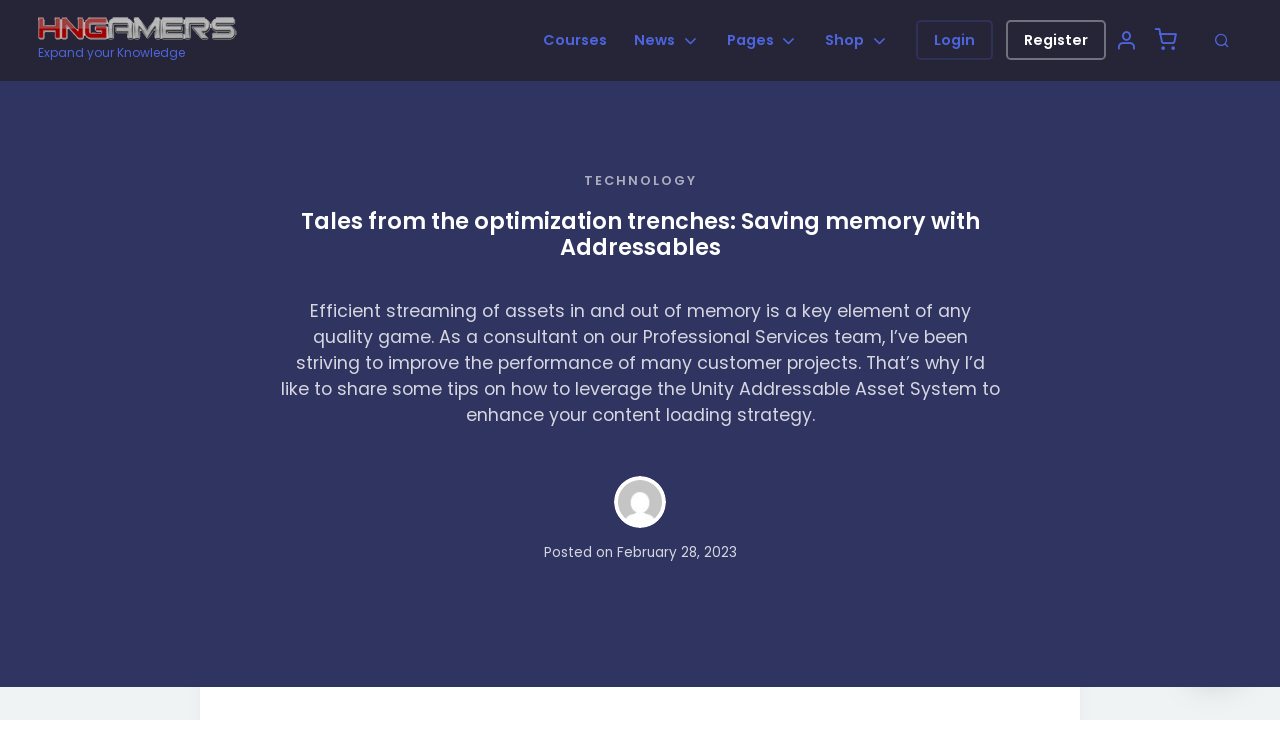

--- FILE ---
content_type: text/html; charset=UTF-8
request_url: https://hngamers.com/tales-from-the-optimization-trenches-saving-memory-with-addressables/
body_size: 31631
content:
<!DOCTYPE html>
<html dir="ltr" lang="en-US" prefix="og: https://ogp.me/ns#" class="no-js">
<head><style>img.lazy{min-height:1px}</style><link href="https://hngamers.com/wp-content/plugins/w3-total-cache/pub/js/lazyload.min.js" as="script">
	<meta charset="UTF-8">
	<meta name="viewport" content="width=device-width, initial-scale=1, shrink-to-fit=no">
	<meta http-equiv="X-UA-Compatible" content="IE=edge">
	<meta name="apple-mobile-web-app-title" content="HNGamers">
	<meta name="application-name" content="HNGamers">
	<meta name="theme-color" content="#ffffff">
	<meta name="msapplication-TileColor" content="#ffffff">

	<link rel="profile" href="https://gmpg.org/xfn/11">

	<!-- Icons -->
	
	<title>Tales from the optimization trenches: Saving memory with Addressables - HNGamers</title>

		<!-- All in One SEO 4.9.3 - aioseo.com -->
	<meta name="description" content="Efficient streaming of assets in and out of memory is a key element of any quality game. As a consultant on our Professional Services team, I’ve been striving to improve the performance of many customer projects. That’s why I’d like to share some tips on how to leverage the Unity Addressable Asset System to enhance your content loading strategy." />
	<meta name="robots" content="max-image-preview:large" />
	<link rel="canonical" href="https://blog.unity.com/technology/tales-from-the-optimization-trenches-saving-memory-with-addressables" />
	<meta name="generator" content="All in One SEO (AIOSEO) 4.9.3" />
		<meta property="og:locale" content="en_US" />
		<meta property="og:site_name" content="HNGamers - Expand your Knowledge" />
		<meta property="og:type" content="article" />
		<meta property="og:title" content="Tales from the optimization trenches: Saving memory with Addressables - HNGamers" />
		<meta property="og:description" content="Efficient streaming of assets in and out of memory is a key element of any quality game. As a consultant on our Professional Services team, I’ve been striving to improve the performance of many customer projects. That’s why I’d like to share some tips on how to leverage the Unity Addressable Asset System to enhance your content loading strategy." />
		<meta property="og:url" content="https://blog.unity.com/technology/tales-from-the-optimization-trenches-saving-memory-with-addressables" />
		<meta property="og:image" content="https://hngamers.com/wp-content/uploads/2022/07/logo_200-23.png" />
		<meta property="og:image:secure_url" content="https://hngamers.com/wp-content/uploads/2022/07/logo_200-23.png" />
		<meta property="article:published_time" content="2023-02-28T03:51:26+00:00" />
		<meta property="article:modified_time" content="2023-02-28T03:51:26+00:00" />
		<meta name="twitter:card" content="summary_large_image" />
		<meta name="twitter:title" content="Tales from the optimization trenches: Saving memory with Addressables - HNGamers" />
		<meta name="twitter:description" content="Efficient streaming of assets in and out of memory is a key element of any quality game. As a consultant on our Professional Services team, I’ve been striving to improve the performance of many customer projects. That’s why I’d like to share some tips on how to leverage the Unity Addressable Asset System to enhance your content loading strategy." />
		<meta name="twitter:image" content="https://hngamers.com/wp-content/uploads/2022/07/logo_200-23.png" />
		<script type="application/ld+json" class="aioseo-schema">
			{"@context":"https:\/\/schema.org","@graph":[{"@type":"BlogPosting","@id":"https:\/\/hngamers.com\/tales-from-the-optimization-trenches-saving-memory-with-addressables\/#blogposting","name":"Tales from the optimization trenches: Saving memory with Addressables - HNGamers","headline":"Tales from the optimization trenches: Saving memory with Addressables","author":{"@id":"https:\/\/hngamers.com\/author\/#author"},"publisher":{"@id":"https:\/\/hngamers.com\/#organization"},"image":{"@type":"ImageObject","url":"https:\/\/hngamers.com\/wp-content\/uploads\/2022\/07\/logo_200-23.png","@id":"https:\/\/hngamers.com\/#articleImage","width":199,"height":23},"datePublished":"2023-02-28T03:51:26+00:00","dateModified":"2023-02-28T03:51:26+00:00","inLanguage":"en-US","mainEntityOfPage":{"@id":"https:\/\/hngamers.com\/tales-from-the-optimization-trenches-saving-memory-with-addressables\/#webpage"},"isPartOf":{"@id":"https:\/\/hngamers.com\/tales-from-the-optimization-trenches-saving-memory-with-addressables\/#webpage"},"articleSection":"Technology"},{"@type":"BreadcrumbList","@id":"https:\/\/hngamers.com\/tales-from-the-optimization-trenches-saving-memory-with-addressables\/#breadcrumblist","itemListElement":[{"@type":"ListItem","@id":"https:\/\/hngamers.com#listItem","position":1,"name":"Home","item":"https:\/\/hngamers.com","nextItem":{"@type":"ListItem","@id":"https:\/\/hngamers.com\/category\/unity\/#listItem","name":"Unity"}},{"@type":"ListItem","@id":"https:\/\/hngamers.com\/category\/unity\/#listItem","position":2,"name":"Unity","item":"https:\/\/hngamers.com\/category\/unity\/","nextItem":{"@type":"ListItem","@id":"https:\/\/hngamers.com\/category\/unity\/technology\/#listItem","name":"Technology"},"previousItem":{"@type":"ListItem","@id":"https:\/\/hngamers.com#listItem","name":"Home"}},{"@type":"ListItem","@id":"https:\/\/hngamers.com\/category\/unity\/technology\/#listItem","position":3,"name":"Technology","item":"https:\/\/hngamers.com\/category\/unity\/technology\/","nextItem":{"@type":"ListItem","@id":"https:\/\/hngamers.com\/tales-from-the-optimization-trenches-saving-memory-with-addressables\/#listItem","name":"Tales from the optimization trenches: Saving memory with Addressables"},"previousItem":{"@type":"ListItem","@id":"https:\/\/hngamers.com\/category\/unity\/#listItem","name":"Unity"}},{"@type":"ListItem","@id":"https:\/\/hngamers.com\/tales-from-the-optimization-trenches-saving-memory-with-addressables\/#listItem","position":4,"name":"Tales from the optimization trenches: Saving memory with Addressables","previousItem":{"@type":"ListItem","@id":"https:\/\/hngamers.com\/category\/unity\/technology\/#listItem","name":"Technology"}}]},{"@type":"Organization","@id":"https:\/\/hngamers.com\/#organization","name":"HNGamers","description":"Expand your Knowledge","url":"https:\/\/hngamers.com\/","logo":{"@type":"ImageObject","url":"https:\/\/hngamers.com\/wp-content\/uploads\/2022\/07\/logo_200-23.png","@id":"https:\/\/hngamers.com\/tales-from-the-optimization-trenches-saving-memory-with-addressables\/#organizationLogo","width":199,"height":23},"image":{"@id":"https:\/\/hngamers.com\/tales-from-the-optimization-trenches-saving-memory-with-addressables\/#organizationLogo"}},{"@type":"WebPage","@id":"https:\/\/hngamers.com\/tales-from-the-optimization-trenches-saving-memory-with-addressables\/#webpage","url":"https:\/\/hngamers.com\/tales-from-the-optimization-trenches-saving-memory-with-addressables\/","name":"Tales from the optimization trenches: Saving memory with Addressables - HNGamers","description":"Efficient streaming of assets in and out of memory is a key element of any quality game. As a consultant on our Professional Services team, I\u2019ve been striving to improve the performance of many customer projects. That\u2019s why I\u2019d like to share some tips on how to leverage the Unity Addressable Asset System to enhance your content loading strategy.","inLanguage":"en-US","isPartOf":{"@id":"https:\/\/hngamers.com\/#website"},"breadcrumb":{"@id":"https:\/\/hngamers.com\/tales-from-the-optimization-trenches-saving-memory-with-addressables\/#breadcrumblist"},"author":{"@id":"https:\/\/hngamers.com\/author\/#author"},"creator":{"@id":"https:\/\/hngamers.com\/author\/#author"},"datePublished":"2023-02-28T03:51:26+00:00","dateModified":"2023-02-28T03:51:26+00:00"},{"@type":"WebSite","@id":"https:\/\/hngamers.com\/#website","url":"https:\/\/hngamers.com\/","name":"HNGamers","description":"Expand your Knowledge","inLanguage":"en-US","publisher":{"@id":"https:\/\/hngamers.com\/#organization"}}]}
		</script>
		<!-- All in One SEO -->


            <script data-no-defer="1" data-ezscrex="false" data-cfasync="false" data-pagespeed-no-defer data-cookieconsent="ignore">
                var ctPublicFunctions = {"_ajax_nonce":"e002f8479e","_rest_nonce":"d6adaeb755","_ajax_url":"\/wp-admin\/admin-ajax.php","_rest_url":"https:\/\/hngamers.com\/wp-json\/","data__cookies_type":"none","data__ajax_type":"rest","data__bot_detector_enabled":"1","data__frontend_data_log_enabled":1,"cookiePrefix":"","wprocket_detected":false,"host_url":"hngamers.com","text__ee_click_to_select":"Click to select the whole data","text__ee_original_email":"The complete one is","text__ee_got_it":"Got it","text__ee_blocked":"Blocked","text__ee_cannot_connect":"Cannot connect","text__ee_cannot_decode":"Can not decode email. Unknown reason","text__ee_email_decoder":"CleanTalk email decoder","text__ee_wait_for_decoding":"The magic is on the way!","text__ee_decoding_process":"Please wait a few seconds while we decode the contact data."}
            </script>
        
            <script data-no-defer="1" data-ezscrex="false" data-cfasync="false" data-pagespeed-no-defer data-cookieconsent="ignore">
                var ctPublic = {"_ajax_nonce":"e002f8479e","settings__forms__check_internal":"0","settings__forms__check_external":"0","settings__forms__force_protection":0,"settings__forms__search_test":"1","settings__forms__wc_add_to_cart":"0","settings__data__bot_detector_enabled":"1","settings__sfw__anti_crawler":0,"blog_home":"https:\/\/hngamers.com\/","pixel__setting":"3","pixel__enabled":true,"pixel__url":null,"data__email_check_before_post":"1","data__email_check_exist_post":0,"data__cookies_type":"none","data__key_is_ok":true,"data__visible_fields_required":true,"wl_brandname":"Anti-Spam by CleanTalk","wl_brandname_short":"CleanTalk","ct_checkjs_key":"f68046eae4f98a745a54344584f120c361c0f69ece911c60b295831cfb3cf58f","emailEncoderPassKey":"e98f01b80dba2655c694e385e87db625","bot_detector_forms_excluded":"W10=","advancedCacheExists":true,"varnishCacheExists":false,"wc_ajax_add_to_cart":true,"theRealPerson":{"phrases":{"trpHeading":"The Real Person Badge!","trpContent1":"The commenter acts as a real person and verified as not a bot.","trpContent2":" Anti-Spam by CleanTalk","trpContentLearnMore":"Learn more"},"trpContentLink":"https:\/\/cleantalk.org\/help\/the-real-person?utm_id=&amp;utm_term=&amp;utm_source=admin_side&amp;utm_medium=trp_badge&amp;utm_content=trp_badge_link_click&amp;utm_campaign=apbct_links","imgPersonUrl":"https:\/\/hngamers.com\/wp-content\/plugins\/cleantalk-spam-protect\/css\/images\/real_user.svg","imgShieldUrl":"https:\/\/hngamers.com\/wp-content\/plugins\/cleantalk-spam-protect\/css\/images\/shield.svg"}}
            </script>
        <script>window._wca = window._wca || [];</script>
<link rel='dns-prefetch' href='//fd.cleantalk.org' />
<link rel='dns-prefetch' href='//stats.wp.com' />
<link rel='dns-prefetch' href='//secure.gravatar.com' />
<link rel='dns-prefetch' href='//v0.wordpress.com' />
<link rel='dns-prefetch' href='//widgets.wp.com' />
<link rel="alternate" type="application/rss+xml" title="HNGamers &raquo; Feed" href="https://hngamers.com/feed/" />
<link rel="alternate" type="application/rss+xml" title="HNGamers &raquo; Comments Feed" href="https://hngamers.com/comments/feed/" />
<link rel="alternate" type="application/rss+xml" title="HNGamers &raquo; Tales from the optimization trenches: Saving memory with Addressables Comments Feed" href="https://hngamers.com/tales-from-the-optimization-trenches-saving-memory-with-addressables/feed/" />
<link rel="alternate" title="oEmbed (JSON)" type="application/json+oembed" href="https://hngamers.com/wp-json/oembed/1.0/embed?url=https%3A%2F%2Fhngamers.com%2Ftales-from-the-optimization-trenches-saving-memory-with-addressables%2F" />
<link rel="alternate" title="oEmbed (XML)" type="text/xml+oembed" href="https://hngamers.com/wp-json/oembed/1.0/embed?url=https%3A%2F%2Fhngamers.com%2Ftales-from-the-optimization-trenches-saving-memory-with-addressables%2F&#038;format=xml" />
<!-- hngamers.com is managing ads with Advanced Ads 2.0.16 – https://wpadvancedads.com/ --><script id="hngam-ready">
			window.advanced_ads_ready=function(e,a){a=a||"complete";var d=function(e){return"interactive"===a?"loading"!==e:"complete"===e};d(document.readyState)?e():document.addEventListener("readystatechange",(function(a){d(a.target.readyState)&&e()}),{once:"interactive"===a})},window.advanced_ads_ready_queue=window.advanced_ads_ready_queue||[];		</script>
		<style id='wp-img-auto-sizes-contain-inline-css' type='text/css'>
img:is([sizes=auto i],[sizes^="auto," i]){contain-intrinsic-size:3000px 1500px}
/*# sourceURL=wp-img-auto-sizes-contain-inline-css */
</style>
<link rel='stylesheet' id='dashicons-css' href='https://hngamers.com/wp-includes/css/dashicons.min.css?ver=6.9' type='text/css' media='all' />
<link rel='stylesheet' id='thickbox-css' href='https://hngamers.com/wp-includes/js/thickbox/thickbox.css?ver=6.9' type='text/css' media='all' />
<link rel='stylesheet' id='wc-points-and-rewards-blocks-integration-css' href='https://hngamers.com/wp-content/plugins/woocommerce-points-and-rewards/build/style-index.css?ver=1.8.6' type='text/css' media='all' />
<link rel='stylesheet' id='wpra-lightbox-css' href='https://hngamers.com/wp-content/plugins/wp-rss-aggregator/core/css/jquery-colorbox.css?ver=1.4.33' type='text/css' media='all' />
<link rel='stylesheet' id='jetpack_related-posts-css' href='https://hngamers.com/wp-content/plugins/jetpack/modules/related-posts/related-posts.css?ver=20240116' type='text/css' media='all' />
<style id='wp-emoji-styles-inline-css' type='text/css'>

	img.wp-smiley, img.emoji {
		display: inline !important;
		border: none !important;
		box-shadow: none !important;
		height: 1em !important;
		width: 1em !important;
		margin: 0 0.07em !important;
		vertical-align: -0.1em !important;
		background: none !important;
		padding: 0 !important;
	}
/*# sourceURL=wp-emoji-styles-inline-css */
</style>
<link rel='stylesheet' id='wp-block-library-css' href='https://hngamers.com/wp-includes/css/dist/block-library/style.min.css?ver=6.9' type='text/css' media='all' />
<style id='wp-block-library-theme-inline-css' type='text/css'>
.wp-block-audio :where(figcaption){color:#555;font-size:13px;text-align:center}.is-dark-theme .wp-block-audio :where(figcaption){color:#ffffffa6}.wp-block-audio{margin:0 0 1em}.wp-block-code{border:1px solid #ccc;border-radius:4px;font-family:Menlo,Consolas,monaco,monospace;padding:.8em 1em}.wp-block-embed :where(figcaption){color:#555;font-size:13px;text-align:center}.is-dark-theme .wp-block-embed :where(figcaption){color:#ffffffa6}.wp-block-embed{margin:0 0 1em}.blocks-gallery-caption{color:#555;font-size:13px;text-align:center}.is-dark-theme .blocks-gallery-caption{color:#ffffffa6}:root :where(.wp-block-image figcaption){color:#555;font-size:13px;text-align:center}.is-dark-theme :root :where(.wp-block-image figcaption){color:#ffffffa6}.wp-block-image{margin:0 0 1em}.wp-block-pullquote{border-bottom:4px solid;border-top:4px solid;color:currentColor;margin-bottom:1.75em}.wp-block-pullquote :where(cite),.wp-block-pullquote :where(footer),.wp-block-pullquote__citation{color:currentColor;font-size:.8125em;font-style:normal;text-transform:uppercase}.wp-block-quote{border-left:.25em solid;margin:0 0 1.75em;padding-left:1em}.wp-block-quote cite,.wp-block-quote footer{color:currentColor;font-size:.8125em;font-style:normal;position:relative}.wp-block-quote:where(.has-text-align-right){border-left:none;border-right:.25em solid;padding-left:0;padding-right:1em}.wp-block-quote:where(.has-text-align-center){border:none;padding-left:0}.wp-block-quote.is-large,.wp-block-quote.is-style-large,.wp-block-quote:where(.is-style-plain){border:none}.wp-block-search .wp-block-search__label{font-weight:700}.wp-block-search__button{border:1px solid #ccc;padding:.375em .625em}:where(.wp-block-group.has-background){padding:1.25em 2.375em}.wp-block-separator.has-css-opacity{opacity:.4}.wp-block-separator{border:none;border-bottom:2px solid;margin-left:auto;margin-right:auto}.wp-block-separator.has-alpha-channel-opacity{opacity:1}.wp-block-separator:not(.is-style-wide):not(.is-style-dots){width:100px}.wp-block-separator.has-background:not(.is-style-dots){border-bottom:none;height:1px}.wp-block-separator.has-background:not(.is-style-wide):not(.is-style-dots){height:2px}.wp-block-table{margin:0 0 1em}.wp-block-table td,.wp-block-table th{word-break:normal}.wp-block-table :where(figcaption){color:#555;font-size:13px;text-align:center}.is-dark-theme .wp-block-table :where(figcaption){color:#ffffffa6}.wp-block-video :where(figcaption){color:#555;font-size:13px;text-align:center}.is-dark-theme .wp-block-video :where(figcaption){color:#ffffffa6}.wp-block-video{margin:0 0 1em}:root :where(.wp-block-template-part.has-background){margin-bottom:0;margin-top:0;padding:1.25em 2.375em}
/*# sourceURL=/wp-includes/css/dist/block-library/theme.min.css */
</style>
<style id='classic-theme-styles-inline-css' type='text/css'>
/*! This file is auto-generated */
.wp-block-button__link{color:#fff;background-color:#32373c;border-radius:9999px;box-shadow:none;text-decoration:none;padding:calc(.667em + 2px) calc(1.333em + 2px);font-size:1.125em}.wp-block-file__button{background:#32373c;color:#fff;text-decoration:none}
/*# sourceURL=/wp-includes/css/classic-themes.min.css */
</style>
<link rel='stylesheet' id='aioseo/css/src/vue/standalone/blocks/table-of-contents/global.scss-css' href='https://hngamers.com/wp-content/plugins/all-in-one-seo-pack/dist/Lite/assets/css/table-of-contents/global.e90f6d47.css?ver=4.9.3' type='text/css' media='all' />
<style id='feedzy-rss-feeds-loop-style-inline-css' type='text/css'>
.wp-block-feedzy-rss-feeds-loop{display:grid;gap:24px;grid-template-columns:repeat(1,1fr)}@media(min-width:782px){.wp-block-feedzy-rss-feeds-loop.feedzy-loop-columns-2,.wp-block-feedzy-rss-feeds-loop.feedzy-loop-columns-3,.wp-block-feedzy-rss-feeds-loop.feedzy-loop-columns-4,.wp-block-feedzy-rss-feeds-loop.feedzy-loop-columns-5{grid-template-columns:repeat(2,1fr)}}@media(min-width:960px){.wp-block-feedzy-rss-feeds-loop.feedzy-loop-columns-2{grid-template-columns:repeat(2,1fr)}.wp-block-feedzy-rss-feeds-loop.feedzy-loop-columns-3{grid-template-columns:repeat(3,1fr)}.wp-block-feedzy-rss-feeds-loop.feedzy-loop-columns-4{grid-template-columns:repeat(4,1fr)}.wp-block-feedzy-rss-feeds-loop.feedzy-loop-columns-5{grid-template-columns:repeat(5,1fr)}}.wp-block-feedzy-rss-feeds-loop .wp-block-image.is-style-rounded img{border-radius:9999px}.wp-block-feedzy-rss-feeds-loop .wp-block-image:has(:is(img:not([src]),img[src=""])){display:none}

/*# sourceURL=https://hngamers.com/wp-content/plugins/feedzy-rss-feeds/build/loop/style-index.css */
</style>
<link rel='stylesheet' id='wpra-displays-css' href='https://hngamers.com/wp-content/plugins/wp-rss-aggregator/core/css/displays.css?ver=5.0.11' type='text/css' media='all' />
<link rel='stylesheet' id='mediaelement-css' href='https://hngamers.com/wp-includes/js/mediaelement/mediaelementplayer-legacy.min.css?ver=4.2.17' type='text/css' media='all' />
<link rel='stylesheet' id='wp-mediaelement-css' href='https://hngamers.com/wp-includes/js/mediaelement/wp-mediaelement.min.css?ver=6.9' type='text/css' media='all' />
<style id='jetpack-sharing-buttons-style-inline-css' type='text/css'>
.jetpack-sharing-buttons__services-list{display:flex;flex-direction:row;flex-wrap:wrap;gap:0;list-style-type:none;margin:5px;padding:0}.jetpack-sharing-buttons__services-list.has-small-icon-size{font-size:12px}.jetpack-sharing-buttons__services-list.has-normal-icon-size{font-size:16px}.jetpack-sharing-buttons__services-list.has-large-icon-size{font-size:24px}.jetpack-sharing-buttons__services-list.has-huge-icon-size{font-size:36px}@media print{.jetpack-sharing-buttons__services-list{display:none!important}}.editor-styles-wrapper .wp-block-jetpack-sharing-buttons{gap:0;padding-inline-start:0}ul.jetpack-sharing-buttons__services-list.has-background{padding:1.25em 2.375em}
/*# sourceURL=https://hngamers.com/wp-content/plugins/jetpack/_inc/blocks/sharing-buttons/view.css */
</style>
<style id='global-styles-inline-css' type='text/css'>
:root{--wp--preset--aspect-ratio--square: 1;--wp--preset--aspect-ratio--4-3: 4/3;--wp--preset--aspect-ratio--3-4: 3/4;--wp--preset--aspect-ratio--3-2: 3/2;--wp--preset--aspect-ratio--2-3: 2/3;--wp--preset--aspect-ratio--16-9: 16/9;--wp--preset--aspect-ratio--9-16: 9/16;--wp--preset--color--black: #000000;--wp--preset--color--cyan-bluish-gray: #abb8c3;--wp--preset--color--white: #ffffff;--wp--preset--color--pale-pink: #f78da7;--wp--preset--color--vivid-red: #cf2e2e;--wp--preset--color--luminous-vivid-orange: #ff6900;--wp--preset--color--luminous-vivid-amber: #fcb900;--wp--preset--color--light-green-cyan: #7bdcb5;--wp--preset--color--vivid-green-cyan: #00d084;--wp--preset--color--pale-cyan-blue: #8ed1fc;--wp--preset--color--vivid-cyan-blue: #0693e3;--wp--preset--color--vivid-purple: #9b51e0;--wp--preset--color--content-background-color: #f0f3f4;--wp--preset--color--display-heading: #48465b;--wp--preset--color--text-color: #6c7293;--wp--preset--color--button-primary: #4e64dd;--wp--preset--color--button-secondary: #d8e1f3;--wp--preset--color--table-striped: rgba(0, 0, 20, 0.05);--wp--preset--gradient--vivid-cyan-blue-to-vivid-purple: linear-gradient(135deg,rgb(6,147,227) 0%,rgb(155,81,224) 100%);--wp--preset--gradient--light-green-cyan-to-vivid-green-cyan: linear-gradient(135deg,rgb(122,220,180) 0%,rgb(0,208,130) 100%);--wp--preset--gradient--luminous-vivid-amber-to-luminous-vivid-orange: linear-gradient(135deg,rgb(252,185,0) 0%,rgb(255,105,0) 100%);--wp--preset--gradient--luminous-vivid-orange-to-vivid-red: linear-gradient(135deg,rgb(255,105,0) 0%,rgb(207,46,46) 100%);--wp--preset--gradient--very-light-gray-to-cyan-bluish-gray: linear-gradient(135deg,rgb(238,238,238) 0%,rgb(169,184,195) 100%);--wp--preset--gradient--cool-to-warm-spectrum: linear-gradient(135deg,rgb(74,234,220) 0%,rgb(151,120,209) 20%,rgb(207,42,186) 40%,rgb(238,44,130) 60%,rgb(251,105,98) 80%,rgb(254,248,76) 100%);--wp--preset--gradient--blush-light-purple: linear-gradient(135deg,rgb(255,206,236) 0%,rgb(152,150,240) 100%);--wp--preset--gradient--blush-bordeaux: linear-gradient(135deg,rgb(254,205,165) 0%,rgb(254,45,45) 50%,rgb(107,0,62) 100%);--wp--preset--gradient--luminous-dusk: linear-gradient(135deg,rgb(255,203,112) 0%,rgb(199,81,192) 50%,rgb(65,88,208) 100%);--wp--preset--gradient--pale-ocean: linear-gradient(135deg,rgb(255,245,203) 0%,rgb(182,227,212) 50%,rgb(51,167,181) 100%);--wp--preset--gradient--electric-grass: linear-gradient(135deg,rgb(202,248,128) 0%,rgb(113,206,126) 100%);--wp--preset--gradient--midnight: linear-gradient(135deg,rgb(2,3,129) 0%,rgb(40,116,252) 100%);--wp--preset--gradient--primary-to-primary-hover: linear-gradient(135deg, rgba(78,100,221,1) 0%, rgba(44,86,198,1) 100%);--wp--preset--gradient--secondary-to-secondary-hover: linear-gradient(135deg, rgba(0,0,0,1) 0%, rgba(0,0,0,0) 100%);--wp--preset--font-size--small: 13px;--wp--preset--font-size--medium: 20px;--wp--preset--font-size--large: 36px;--wp--preset--font-size--x-large: 42px;--wp--preset--font-size--text: 16px;--wp--preset--font-size--text-smaller: 14px;--wp--preset--font-size--text-bigger: 18px;--wp--preset--font-size--h-1: 32px;--wp--preset--font-size--h-2: 28px;--wp--preset--font-size--h-3: 22px;--wp--preset--font-size--h-4: 20px;--wp--preset--font-size--h-5: 16px;--wp--preset--font-size--h-6: 15px;--wp--preset--font-size--dh-1: 45px;--wp--preset--font-size--dh-2: 34px;--wp--preset--font-size--dh-3: 29px;--wp--preset--font-size--dh-4: 22px;--wp--preset--font-size--subheading: 14px;--wp--preset--spacing--20: 0.44rem;--wp--preset--spacing--30: 0.67rem;--wp--preset--spacing--40: 1rem;--wp--preset--spacing--50: 1.5rem;--wp--preset--spacing--60: 2.25rem;--wp--preset--spacing--70: 3.38rem;--wp--preset--spacing--80: 5.06rem;--wp--preset--shadow--natural: 6px 6px 9px rgba(0, 0, 0, 0.2);--wp--preset--shadow--deep: 12px 12px 50px rgba(0, 0, 0, 0.4);--wp--preset--shadow--sharp: 6px 6px 0px rgba(0, 0, 0, 0.2);--wp--preset--shadow--outlined: 6px 6px 0px -3px rgb(255, 255, 255), 6px 6px rgb(0, 0, 0);--wp--preset--shadow--crisp: 6px 6px 0px rgb(0, 0, 0);}:where(.is-layout-flex){gap: 0.5em;}:where(.is-layout-grid){gap: 0.5em;}body .is-layout-flex{display: flex;}.is-layout-flex{flex-wrap: wrap;align-items: center;}.is-layout-flex > :is(*, div){margin: 0;}body .is-layout-grid{display: grid;}.is-layout-grid > :is(*, div){margin: 0;}:where(.wp-block-columns.is-layout-flex){gap: 2em;}:where(.wp-block-columns.is-layout-grid){gap: 2em;}:where(.wp-block-post-template.is-layout-flex){gap: 1.25em;}:where(.wp-block-post-template.is-layout-grid){gap: 1.25em;}.has-black-color{color: var(--wp--preset--color--black) !important;}.has-cyan-bluish-gray-color{color: var(--wp--preset--color--cyan-bluish-gray) !important;}.has-white-color{color: var(--wp--preset--color--white) !important;}.has-pale-pink-color{color: var(--wp--preset--color--pale-pink) !important;}.has-vivid-red-color{color: var(--wp--preset--color--vivid-red) !important;}.has-luminous-vivid-orange-color{color: var(--wp--preset--color--luminous-vivid-orange) !important;}.has-luminous-vivid-amber-color{color: var(--wp--preset--color--luminous-vivid-amber) !important;}.has-light-green-cyan-color{color: var(--wp--preset--color--light-green-cyan) !important;}.has-vivid-green-cyan-color{color: var(--wp--preset--color--vivid-green-cyan) !important;}.has-pale-cyan-blue-color{color: var(--wp--preset--color--pale-cyan-blue) !important;}.has-vivid-cyan-blue-color{color: var(--wp--preset--color--vivid-cyan-blue) !important;}.has-vivid-purple-color{color: var(--wp--preset--color--vivid-purple) !important;}.has-black-background-color{background-color: var(--wp--preset--color--black) !important;}.has-cyan-bluish-gray-background-color{background-color: var(--wp--preset--color--cyan-bluish-gray) !important;}.has-white-background-color{background-color: var(--wp--preset--color--white) !important;}.has-pale-pink-background-color{background-color: var(--wp--preset--color--pale-pink) !important;}.has-vivid-red-background-color{background-color: var(--wp--preset--color--vivid-red) !important;}.has-luminous-vivid-orange-background-color{background-color: var(--wp--preset--color--luminous-vivid-orange) !important;}.has-luminous-vivid-amber-background-color{background-color: var(--wp--preset--color--luminous-vivid-amber) !important;}.has-light-green-cyan-background-color{background-color: var(--wp--preset--color--light-green-cyan) !important;}.has-vivid-green-cyan-background-color{background-color: var(--wp--preset--color--vivid-green-cyan) !important;}.has-pale-cyan-blue-background-color{background-color: var(--wp--preset--color--pale-cyan-blue) !important;}.has-vivid-cyan-blue-background-color{background-color: var(--wp--preset--color--vivid-cyan-blue) !important;}.has-vivid-purple-background-color{background-color: var(--wp--preset--color--vivid-purple) !important;}.has-black-border-color{border-color: var(--wp--preset--color--black) !important;}.has-cyan-bluish-gray-border-color{border-color: var(--wp--preset--color--cyan-bluish-gray) !important;}.has-white-border-color{border-color: var(--wp--preset--color--white) !important;}.has-pale-pink-border-color{border-color: var(--wp--preset--color--pale-pink) !important;}.has-vivid-red-border-color{border-color: var(--wp--preset--color--vivid-red) !important;}.has-luminous-vivid-orange-border-color{border-color: var(--wp--preset--color--luminous-vivid-orange) !important;}.has-luminous-vivid-amber-border-color{border-color: var(--wp--preset--color--luminous-vivid-amber) !important;}.has-light-green-cyan-border-color{border-color: var(--wp--preset--color--light-green-cyan) !important;}.has-vivid-green-cyan-border-color{border-color: var(--wp--preset--color--vivid-green-cyan) !important;}.has-pale-cyan-blue-border-color{border-color: var(--wp--preset--color--pale-cyan-blue) !important;}.has-vivid-cyan-blue-border-color{border-color: var(--wp--preset--color--vivid-cyan-blue) !important;}.has-vivid-purple-border-color{border-color: var(--wp--preset--color--vivid-purple) !important;}.has-vivid-cyan-blue-to-vivid-purple-gradient-background{background: var(--wp--preset--gradient--vivid-cyan-blue-to-vivid-purple) !important;}.has-light-green-cyan-to-vivid-green-cyan-gradient-background{background: var(--wp--preset--gradient--light-green-cyan-to-vivid-green-cyan) !important;}.has-luminous-vivid-amber-to-luminous-vivid-orange-gradient-background{background: var(--wp--preset--gradient--luminous-vivid-amber-to-luminous-vivid-orange) !important;}.has-luminous-vivid-orange-to-vivid-red-gradient-background{background: var(--wp--preset--gradient--luminous-vivid-orange-to-vivid-red) !important;}.has-very-light-gray-to-cyan-bluish-gray-gradient-background{background: var(--wp--preset--gradient--very-light-gray-to-cyan-bluish-gray) !important;}.has-cool-to-warm-spectrum-gradient-background{background: var(--wp--preset--gradient--cool-to-warm-spectrum) !important;}.has-blush-light-purple-gradient-background{background: var(--wp--preset--gradient--blush-light-purple) !important;}.has-blush-bordeaux-gradient-background{background: var(--wp--preset--gradient--blush-bordeaux) !important;}.has-luminous-dusk-gradient-background{background: var(--wp--preset--gradient--luminous-dusk) !important;}.has-pale-ocean-gradient-background{background: var(--wp--preset--gradient--pale-ocean) !important;}.has-electric-grass-gradient-background{background: var(--wp--preset--gradient--electric-grass) !important;}.has-midnight-gradient-background{background: var(--wp--preset--gradient--midnight) !important;}.has-small-font-size{font-size: var(--wp--preset--font-size--small) !important;}.has-medium-font-size{font-size: var(--wp--preset--font-size--medium) !important;}.has-large-font-size{font-size: var(--wp--preset--font-size--large) !important;}.has-x-large-font-size{font-size: var(--wp--preset--font-size--x-large) !important;}
:where(.wp-block-post-template.is-layout-flex){gap: 1.25em;}:where(.wp-block-post-template.is-layout-grid){gap: 1.25em;}
:where(.wp-block-term-template.is-layout-flex){gap: 1.25em;}:where(.wp-block-term-template.is-layout-grid){gap: 1.25em;}
:where(.wp-block-columns.is-layout-flex){gap: 2em;}:where(.wp-block-columns.is-layout-grid){gap: 2em;}
:root :where(.wp-block-pullquote){font-size: 1.5em;line-height: 1.6;}
/*# sourceURL=global-styles-inline-css */
</style>
<link rel='stylesheet' id='cleantalk-public-css-css' href='https://hngamers.com/wp-content/plugins/cleantalk-spam-protect/css/cleantalk-public.min.css?ver=6.71.1_1769417267' type='text/css' media='all' />
<link rel='stylesheet' id='cleantalk-email-decoder-css-css' href='https://hngamers.com/wp-content/plugins/cleantalk-spam-protect/css/cleantalk-email-decoder.min.css?ver=6.71.1_1769417267' type='text/css' media='all' />
<link rel='stylesheet' id='cleantalk-trp-css-css' href='https://hngamers.com/wp-content/plugins/cleantalk-spam-protect/css/cleantalk-trp.min.css?ver=6.71.1_1769417267' type='text/css' media='all' />
<link rel='stylesheet' id='mgl-css-css' href='https://hngamers.com/wp-content/plugins/meow-gallery/app/style.min.css?ver=1769503663' type='text/css' media='all' />
<link rel='stylesheet' id='sr7css-css' href='//hngamers.com/wp-content/plugins/revslider/public/css/sr7.css?ver=6.7.35' type='text/css' media='all' />
<link rel='stylesheet' id='tutor-icon-css' href='https://hngamers.com/wp-content/plugins/tutor/assets/css/tutor-icon.min.css?ver=3.9.2' type='text/css' media='all' />
<link rel='stylesheet' id='tutor-css' href='https://hngamers.com/wp-content/plugins/tutor/assets/css/tutor.min.css?ver=3.9.2' type='text/css' media='all' />
<link rel='stylesheet' id='tutor-frontend-css' href='https://hngamers.com/wp-content/plugins/tutor/assets/css/tutor-front.min.css?ver=3.9.2' type='text/css' media='all' />
<style id='tutor-frontend-inline-css' type='text/css'>
.mce-notification.mce-notification-error{display: none !important;}
:root{--tutor-color-primary:#3e64de;--tutor-color-primary-rgb:62, 100, 222;--tutor-color-primary-hover:#395bca;--tutor-color-primary-hover-rgb:57, 91, 202;--tutor-body-color:#212327;--tutor-body-color-rgb:33, 35, 39;--tutor-border-color:#cdcfd5;--tutor-border-color-rgb:205, 207, 213;--tutor-color-gray:#e3e5eb;--tutor-color-gray-rgb:227, 229, 235;}
/*# sourceURL=tutor-frontend-inline-css */
</style>
<link rel='stylesheet' id='woocommerce-layout-css' href='https://hngamers.com/wp-content/plugins/woocommerce/assets/css/woocommerce-layout.css?ver=10.4.3' type='text/css' media='all' />
<style id='woocommerce-layout-inline-css' type='text/css'>

	.infinite-scroll .woocommerce-pagination {
		display: none;
	}
/*# sourceURL=woocommerce-layout-inline-css */
</style>
<link rel='stylesheet' id='woocommerce-smallscreen-css' href='https://hngamers.com/wp-content/plugins/woocommerce/assets/css/woocommerce-smallscreen.css?ver=10.4.3' type='text/css' media='only screen and (max-width: 768px)' />
<link rel='stylesheet' id='woocommerce-general-css' href='https://hngamers.com/wp-content/plugins/woocommerce/assets/css/woocommerce.css?ver=10.4.3' type='text/css' media='all' />
<style id='woocommerce-inline-inline-css' type='text/css'>
.woocommerce form .form-row .required { visibility: visible; }
/*# sourceURL=woocommerce-inline-inline-css */
</style>
<link rel='stylesheet' id='wc-composite-css-css' href='https://hngamers.com/wp-content/plugins/woocommerce-composite-products/assets/css/frontend/woocommerce.css?ver=10.6.1' type='text/css' media='all' />
<link rel='stylesheet' id='mwai_chatbot_theme_chatgpt-css' href='https://hngamers.com/wp-content/plugins/ai-engine-pro/themes/chatgpt.css?ver=1764994154' type='text/css' media='all' />
<link rel='stylesheet' id='grimlock-css' href='https://hngamers.com/wp-content/plugins/grimlock/assets/css/style.css?ver=1.6.1' type='text/css' media='all' />
<link rel='stylesheet' id='grimlock-loader-style-css' href='https://hngamers.com/wp-content/plugins/grimlock/assets/css/loader.css?ver=6.9' type='text/css' media='all' />
<link rel='stylesheet' id='grimlock-animate-css' href='https://hngamers.com/wp-content/plugins/grimlock-animate/assets/css/style.css?ver=1.1.8' type='text/css' media='all' />
<link rel='stylesheet' id='grimlock-author-avatars-css' href='https://hngamers.com/wp-content/plugins/grimlock-author-avatars/assets/css/style.css?ver=1.1.1' type='text/css' media='all' />
<link rel='stylesheet' id='grimlock-elementor-css' href='https://hngamers.com/wp-content/plugins/grimlock-elementor/assets/css/style.css?ver=1.0.6' type='text/css' media='all' />
<link rel='stylesheet' id='grimlock-jetpack-css' href='https://hngamers.com/wp-content/plugins/grimlock-jetpack/assets/css/style.css?ver=1.1.1' type='text/css' media='all' />
<link rel='stylesheet' id='grimlock-login-css' href='https://hngamers.com/wp-content/plugins/grimlock-login/assets/css/style.css?ver=1.2.2' type='text/css' media='all' />
<link rel='stylesheet' id='grimlock-woocommerce-css' href='https://hngamers.com/wp-content/plugins/grimlock-woocommerce/assets/css/style.css?ver=1.4.8' type='text/css' media='all' />
<link rel='stylesheet' id='h5p-plugin-styles-css' href='https://hngamers.com/wp-content/plugins/h5p/h5p-php-library/styles/h5p.css?ver=1.16.2' type='text/css' media='all' />
<link rel='stylesheet' id='cera-style-css' href='https://hngamers.com/wp-content/themes/cera/style.css?ver=1.2.0' type='text/css' media='all' />
<link rel='stylesheet' id='wc-cp-checkout-blocks-css' href='https://hngamers.com/wp-content/plugins/woocommerce-composite-products/assets/css/frontend/checkout-blocks.css?ver=10.6.1' type='text/css' media='all' />
<link rel='stylesheet' id='wc-pb-checkout-blocks-css' href='https://hngamers.com/wp-content/plugins/woocommerce-product-bundles/assets/css/frontend/checkout-blocks.css?ver=8.1.0' type='text/css' media='all' />
<link rel='stylesheet' id='open-sans-css' href='https://fonts.googleapis.com/css?family=Open+Sans%3A300italic%2C400italic%2C600italic%2C300%2C400%2C600&#038;subset=latin%2Clatin-ext&#038;display=fallback&#038;ver=6.9' type='text/css' media='all' />
<link rel='stylesheet' id='jetpack_likes-css' href='https://hngamers.com/wp-content/plugins/jetpack/modules/likes/style.css?ver=15.4' type='text/css' media='all' />
<link rel='stylesheet' id='wc-bundle-style-css' href='https://hngamers.com/wp-content/plugins/woocommerce-product-bundles/assets/css/frontend/woocommerce.css?ver=8.1.0' type='text/css' media='all' />
<link rel='stylesheet' id='rt-mediaelement-css' href='https://hngamers.com/wp-content/plugins/buddypress-media/lib/media-element/mediaelementplayer-legacy.min.css?ver=4.7.8' type='text/css' media='all' />
<link rel='stylesheet' id='rt-mediaelement-wp-css' href='https://hngamers.com/wp-content/plugins/buddypress-media/lib/media-element/wp-mediaelement.min.css?ver=4.7.8' type='text/css' media='all' />
<link rel='stylesheet' id='rtmedia-main-css' href='https://hngamers.com/wp-content/plugins/buddypress-media/app/assets/css/rtmedia.min.css?ver=4.7.8' type='text/css' media='all' />
<link rel='stylesheet' id='rtmedia-upload-terms-main-css' href='https://hngamers.com/wp-content/plugins/buddypress-media/app/assets/css/rtm-upload-terms.min.css?ver=4.7.8' type='text/css' media='all' />
<link rel='stylesheet' id='kirki-styles-css' href='https://hngamers.com?action=kirki-styles&#038;ver=4.0' type='text/css' media='all' />
<link rel='stylesheet' id='chld_thm_cfg_child-css' href='https://hngamers.com/wp-content/themes/cera-child/style.css?ver=6.9' type='text/css' media='all' />
<script type="text/template" id="tmpl-variation-template">
	<div class="woocommerce-variation-description">{{{ data.variation.variation_description }}}</div>
	<div class="woocommerce-variation-price">{{{ data.variation.price_html }}}</div>
	<div class="woocommerce-variation-availability">{{{ data.variation.availability_html }}}</div>
</script>
<script type="text/template" id="tmpl-unavailable-variation-template">
	<p role="alert">Sorry, this product is unavailable. Please choose a different combination.</p>
</script>
<script type="text/javascript" src="https://hngamers.com/wp-includes/js/jquery/jquery.min.js?ver=3.7.1" id="jquery-core-js"></script>
<script type="text/javascript" src="https://hngamers.com/wp-includes/js/jquery/jquery-migrate.min.js?ver=3.4.1" id="jquery-migrate-js"></script>
<script type="text/javascript" id="jetpack_related-posts-js-extra">
/* <![CDATA[ */
var related_posts_js_options = {"post_heading":"h4"};
//# sourceURL=jetpack_related-posts-js-extra
/* ]]> */
</script>
<script type="text/javascript" src="https://hngamers.com/wp-content/plugins/jetpack/_inc/build/related-posts/related-posts.min.js?ver=20240116" id="jetpack_related-posts-js"></script>
<script type="text/javascript" src="https://hngamers.com/wp-includes/js/underscore.min.js?ver=1.13.7" id="underscore-js"></script>
<script type="text/javascript" id="wp-util-js-extra">
/* <![CDATA[ */
var _wpUtilSettings = {"ajax":{"url":"/wp-admin/admin-ajax.php"}};
//# sourceURL=wp-util-js-extra
/* ]]> */
</script>
<script type="text/javascript" src="https://hngamers.com/wp-includes/js/wp-util.min.js?ver=6.9" id="wp-util-js"></script>
<script type="text/javascript" src="https://hngamers.com/wp-content/plugins/woocommerce/assets/js/jquery-blockui/jquery.blockUI.min.js?ver=2.7.0-wc.10.4.3" id="wc-jquery-blockui-js" data-wp-strategy="defer"></script>
<script type="text/javascript" src="https://hngamers.com/wp-includes/js/plupload/moxie.min.js?ver=1.3.5.1" id="moxiejs-js"></script>
<script type="text/javascript" src="https://hngamers.com/wp-includes/js/plupload/plupload.min.js?ver=2.1.9" id="plupload-js"></script>
<script type="text/javascript" src="https://hngamers.com/wp-content/plugins/cleantalk-spam-protect/js/apbct-public-bundle.min.js?ver=6.71.1_1769417267" id="apbct-public-bundle.min-js-js"></script>
<script type="text/javascript" src="https://fd.cleantalk.org/ct-bot-detector-wrapper.js?ver=6.71.1" id="ct_bot_detector-js" defer="defer" data-wp-strategy="defer"></script>
<script type="text/javascript" data-jetpack-boost="ignore" src="//hngamers.com/wp-content/plugins/revslider/public/js/libs/tptools.js?ver=6.7.35" id="tp-tools-js" async="async" data-wp-strategy="async"></script>
<script type="text/javascript" data-jetpack-boost="ignore" src="//hngamers.com/wp-content/plugins/revslider/public/js/sr7.js?ver=6.7.35" id="sr7-js" async="async" data-wp-strategy="async"></script>
<script type="text/javascript" src="https://hngamers.com/wp-includes/js/dist/vendor/react.min.js?ver=18.3.1.1" id="react-js"></script>
<script type="text/javascript" src="https://hngamers.com/wp-includes/js/dist/vendor/react-dom.min.js?ver=18.3.1.1" id="react-dom-js"></script>
<script type="text/javascript" src="https://hngamers.com/wp-includes/js/dist/escape-html.min.js?ver=6561a406d2d232a6fbd2" id="wp-escape-html-js"></script>
<script type="text/javascript" src="https://hngamers.com/wp-includes/js/dist/element.min.js?ver=6a582b0c827fa25df3dd" id="wp-element-js"></script>
<script type="text/javascript" id="wc-add-to-cart-js-extra">
/* <![CDATA[ */
var wc_add_to_cart_params = {"ajax_url":"/wp-admin/admin-ajax.php","wc_ajax_url":"/?wc-ajax=%%endpoint%%","i18n_view_cart":"View cart","cart_url":"https://hngamers.com/cart/","is_cart":"","cart_redirect_after_add":"yes"};
//# sourceURL=wc-add-to-cart-js-extra
/* ]]> */
</script>
<script type="text/javascript" src="https://hngamers.com/wp-content/plugins/woocommerce/assets/js/frontend/add-to-cart.min.js?ver=10.4.3" id="wc-add-to-cart-js" defer="defer" data-wp-strategy="defer"></script>
<script type="text/javascript" src="https://hngamers.com/wp-content/plugins/woocommerce/assets/js/js-cookie/js.cookie.min.js?ver=2.1.4-wc.10.4.3" id="wc-js-cookie-js" defer="defer" data-wp-strategy="defer"></script>
<script type="text/javascript" id="woocommerce-js-extra">
/* <![CDATA[ */
var woocommerce_params = {"ajax_url":"/wp-admin/admin-ajax.php","wc_ajax_url":"/?wc-ajax=%%endpoint%%","i18n_password_show":"Show password","i18n_password_hide":"Hide password"};
//# sourceURL=woocommerce-js-extra
/* ]]> */
</script>
<script type="text/javascript" src="https://hngamers.com/wp-content/plugins/woocommerce/assets/js/frontend/woocommerce.min.js?ver=10.4.3" id="woocommerce-js" defer="defer" data-wp-strategy="defer"></script>
<script type="text/javascript" src="https://hngamers.com/wp-content/plugins/ai-engine-pro/app/chatbot.js?ver=1764994154" id="mwai_chatbot-js"></script>
<script type="text/javascript" src="https://hngamers.com/wp-content/plugins/ai-engine-pro/vendor/highlightjs/highlight.min.js?ver=11.7" id="mwai_highlight-js"></script>
<script type="text/javascript" id="WCPAY_ASSETS-js-extra">
/* <![CDATA[ */
var wcpayAssets = {"url":"https://hngamers.com/wp-content/plugins/woocommerce-payments/dist/"};
//# sourceURL=WCPAY_ASSETS-js-extra
/* ]]> */
</script>
<script type="text/javascript" src="https://stats.wp.com/s-202605.js" id="woocommerce-analytics-js" defer="defer" data-wp-strategy="defer"></script>
<script type="text/javascript" id="advanced-ads-advanced-js-js-extra">
/* <![CDATA[ */
var advads_options = {"blog_id":"1","privacy":{"enabled":false,"state":"not_needed"}};
//# sourceURL=advanced-ads-advanced-js-js-extra
/* ]]> */
</script>
<script type="text/javascript" src="https://hngamers.com/wp-content/plugins/advanced-ads/public/assets/js/advanced.min.js?ver=2.0.16" id="advanced-ads-advanced-js-js"></script>
<link rel="https://api.w.org/" href="https://hngamers.com/wp-json/" /><link rel="alternate" title="JSON" type="application/json" href="https://hngamers.com/wp-json/wp/v2/posts/60148" /><link rel="EditURI" type="application/rsd+xml" title="RSD" href="https://hngamers.com/xmlrpc.php?rsd" />
<meta name="generator" content="WordPress 6.9" />
<meta name="generator" content="TutorLMS 3.9.2" />
<meta name="generator" content="WooCommerce 10.4.3" />
<link rel='shortlink' href='https://hngamers.com/?p=60148' />
<style type="text/css">
.feedzy-rss-link-icon:after {
	content: url("https://hngamers.com/wp-content/plugins/feedzy-rss-feeds/img/external-link.png");
	margin-left: 3px;
}
</style>
			<style>img#wpstats{display:none}</style>
					<style type="text/css">
							.rtmedia-activity-container ul.rtm-activity-media-list{
			overflow: auto;
			}

			div.rtmedia-activity-container ul.rtm-activity-media-list li.media-type-document,
			div.rtmedia-activity-container ul.rtm-activity-media-list li.media-type-other{
			margin-left: 0.6em !important;
			}

			.rtmedia-activity-container li.media-type-video{
			height: 240px !important;
			width: 320px !important;
			}

			.rtmedia-activity-container li.media-type-video div.rtmedia-item-thumbnail,
			.rtmedia-activity-container li.media-type-photo a{
			width: 100% !important;
			height: 98% !important;
			}

			.rtmedia-activity-container li.media-type-video div.rtmedia-item-thumbnail video{
			width: 100% !important;
			height: 100% !important;
			}

			.rtmedia-activity-container li.media-type-video div.rtmedia-item-thumbnail .mejs-video video {
			width: 100% !important;
			height: 100% !important;
			}

			.rtmedia-activity-container li.media-type-music{
			width: 320px !important;
			}

			.rtmedia-activity-container li.media-type-music .rtmedia-item-thumbnail,
			.rtmedia-activity-container li.media-type-music .rtmedia-item-thumbnail .mejs-audio,
			.rtmedia-activity-container li.media-type-music .rtmedia-item-thumbnail audio{
			width: 100% !important;
			}

			.rtmedia-activity-container li.media-type-photo{
			width: 320px !important;
			height: 240px !important;
			}

			.rtmedia-activity-container .media-type-photo .rtmedia-item-thumbnail,
			.rtmedia-activity-container .media-type-photo .rtmedia-item-thumbnail img {
			width: 100% !important;
			height: 100% !important;
			overflow: hidden;
			}
						#buddypress ul.activity-list li.activity-item .activity-comments ul li form.ac-form .rtmedia-comment-media-upload,#buddypress ul.activity-list li.activity-item .activity-comments ul li form.ac-form .rtmedia-container {
					display: none !important
				}
					.rtmedia-container ul.rtmedia-list li.rtmedia-list-item div.rtmedia-item-thumbnail {
		width: 150px;
		max-height: 150px;
		}
		.rtmedia-container ul.rtmedia-list li.rtmedia-list-item div.rtmedia-item-thumbnail img {
		max-width: 150px;
		max-height: 150px;
		}
		.rtmedia-container .rtmedia-list  .rtmedia-list-item {
		width: 150px;
		}
					</style>
			<link rel="pingback" href="https://hngamers.com/xmlrpc.php">	<noscript><style>.woocommerce-product-gallery{ opacity: 1 !important; }</style></noscript>
	<meta name="generator" content="Elementor 3.34.3; features: additional_custom_breakpoints; settings: css_print_method-external, google_font-enabled, font_display-swap">
			<style>
				.e-con.e-parent:nth-of-type(n+4):not(.e-lazyloaded):not(.e-no-lazyload),
				.e-con.e-parent:nth-of-type(n+4):not(.e-lazyloaded):not(.e-no-lazyload) * {
					background-image: none !important;
				}
				@media screen and (max-height: 1024px) {
					.e-con.e-parent:nth-of-type(n+3):not(.e-lazyloaded):not(.e-no-lazyload),
					.e-con.e-parent:nth-of-type(n+3):not(.e-lazyloaded):not(.e-no-lazyload) * {
						background-image: none !important;
					}
				}
				@media screen and (max-height: 640px) {
					.e-con.e-parent:nth-of-type(n+2):not(.e-lazyloaded):not(.e-no-lazyload),
					.e-con.e-parent:nth-of-type(n+2):not(.e-lazyloaded):not(.e-no-lazyload) * {
						background-image: none !important;
					}
				}
			</style>
			<link rel="preconnect" href="https://fonts.googleapis.com">
<link rel="preconnect" href="https://fonts.gstatic.com/" crossorigin>
<meta name="generator" content="Powered by Slider Revolution 6.7.35 - responsive, Mobile-Friendly Slider Plugin for WordPress with comfortable drag and drop interface." />
<link rel="icon" href="https://hngamers.com/wp-content/uploads/2022/07/h-32x32.png" sizes="32x32" />
<link rel="icon" href="https://hngamers.com/wp-content/uploads/2022/07/h.png" sizes="192x192" />
<link rel="apple-touch-icon" href="https://hngamers.com/wp-content/uploads/2022/07/h.png" />
<meta name="msapplication-TileImage" content="https://hngamers.com/wp-content/uploads/2022/07/h.png" />
<script data-jetpack-boost="ignore">
	window._tpt			??= {};
	window.SR7			??= {};
	_tpt.R				??= {};
	_tpt.R.fonts		??= {};
	_tpt.R.fonts.customFonts??= {};
	SR7.devMode			=  false;
	SR7.F 				??= {};
	SR7.G				??= {};
	SR7.LIB				??= {};
	SR7.E				??= {};
	SR7.E.gAddons		??= {};
	SR7.E.php 			??= {};
	SR7.E.nonce			= '52fd85ff98';
	SR7.E.ajaxurl		= 'https://hngamers.com/wp-admin/admin-ajax.php';
	SR7.E.resturl		= 'https://hngamers.com/wp-json/';
	SR7.E.slug_path		= 'revslider/revslider.php';
	SR7.E.slug			= 'revslider';
	SR7.E.plugin_url	= 'https://hngamers.com/wp-content/plugins/revslider/';
	SR7.E.wp_plugin_url = 'https://hngamers.com/wp-content/plugins/';
	SR7.E.revision		= '6.7.35';
	SR7.E.fontBaseUrl	= '';
	SR7.G.breakPoints 	= [1240,1024,778,480];
	SR7.E.modules 		= ['module','page','slide','layer','draw','animate','srtools','canvas','defaults','carousel','navigation','media','modifiers','migration'];
	SR7.E.libs 			= ['WEBGL'];
	SR7.E.css 			= ['csslp','cssbtns','cssfilters','cssnav','cssmedia'];
	SR7.E.resources		= {};
	SR7.E.ytnc			= false;
	SR7.JSON			??= {};
/*! Slider Revolution 7.0 - Page Processor */
!function(){"use strict";window.SR7??={},window._tpt??={},SR7.version="Slider Revolution 6.7.16",_tpt.getMobileZoom=()=>_tpt.is_mobile?document.documentElement.clientWidth/window.innerWidth:1,_tpt.getWinDim=function(t){_tpt.screenHeightWithUrlBar??=window.innerHeight;let e=SR7.F?.modal?.visible&&SR7.M[SR7.F.module.getIdByAlias(SR7.F.modal.requested)];_tpt.scrollBar=window.innerWidth!==document.documentElement.clientWidth||e&&window.innerWidth!==e.c.module.clientWidth,_tpt.winW=_tpt.getMobileZoom()*window.innerWidth-(_tpt.scrollBar||"prepare"==t?_tpt.scrollBarW??_tpt.mesureScrollBar():0),_tpt.winH=_tpt.getMobileZoom()*window.innerHeight,_tpt.winWAll=document.documentElement.clientWidth},_tpt.getResponsiveLevel=function(t,e){SR7.M[e];return _tpt.closestGE(t,_tpt.winWAll)},_tpt.mesureScrollBar=function(){let t=document.createElement("div");return t.className="RSscrollbar-measure",t.style.width="100px",t.style.height="100px",t.style.overflow="scroll",t.style.position="absolute",t.style.top="-9999px",document.body.appendChild(t),_tpt.scrollBarW=t.offsetWidth-t.clientWidth,document.body.removeChild(t),_tpt.scrollBarW},_tpt.loadCSS=async function(t,e,s){return s?_tpt.R.fonts.required[e].status=1:(_tpt.R[e]??={},_tpt.R[e].status=1),new Promise(((i,n)=>{if(_tpt.isStylesheetLoaded(t))s?_tpt.R.fonts.required[e].status=2:_tpt.R[e].status=2,i();else{const o=document.createElement("link");o.rel="stylesheet";let l="text",r="css";o["type"]=l+"/"+r,o.href=t,o.onload=()=>{s?_tpt.R.fonts.required[e].status=2:_tpt.R[e].status=2,i()},o.onerror=()=>{s?_tpt.R.fonts.required[e].status=3:_tpt.R[e].status=3,n(new Error(`Failed to load CSS: ${t}`))},document.head.appendChild(o)}}))},_tpt.addContainer=function(t){const{tag:e="div",id:s,class:i,datas:n,textContent:o,iHTML:l}=t,r=document.createElement(e);if(s&&""!==s&&(r.id=s),i&&""!==i&&(r.className=i),n)for(const[t,e]of Object.entries(n))"style"==t?r.style.cssText=e:r.setAttribute(`data-${t}`,e);return o&&(r.textContent=o),l&&(r.innerHTML=l),r},_tpt.collector=function(){return{fragment:new DocumentFragment,add(t){var e=_tpt.addContainer(t);return this.fragment.appendChild(e),e},append(t){t.appendChild(this.fragment)}}},_tpt.isStylesheetLoaded=function(t){let e=t.split("?")[0];return Array.from(document.querySelectorAll('link[rel="stylesheet"], link[rel="preload"]')).some((t=>t.href.split("?")[0]===e))},_tpt.preloader={requests:new Map,preloaderTemplates:new Map,show:function(t,e){if(!e||!t)return;const{type:s,color:i}=e;if(s<0||"off"==s)return;const n=`preloader_${s}`;let o=this.preloaderTemplates.get(n);o||(o=this.build(s,i),this.preloaderTemplates.set(n,o)),this.requests.has(t)||this.requests.set(t,{count:0});const l=this.requests.get(t);clearTimeout(l.timer),l.count++,1===l.count&&(l.timer=setTimeout((()=>{l.preloaderClone=o.cloneNode(!0),l.anim&&l.anim.kill(),void 0!==_tpt.gsap?l.anim=_tpt.gsap.fromTo(l.preloaderClone,1,{opacity:0},{opacity:1}):l.preloaderClone.classList.add("sr7-fade-in"),t.appendChild(l.preloaderClone)}),150))},hide:function(t){if(!this.requests.has(t))return;const e=this.requests.get(t);e.count--,e.count<0&&(e.count=0),e.anim&&e.anim.kill(),0===e.count&&(clearTimeout(e.timer),e.preloaderClone&&(e.preloaderClone.classList.remove("sr7-fade-in"),e.anim=_tpt.gsap.to(e.preloaderClone,.3,{opacity:0,onComplete:function(){e.preloaderClone.remove()}})))},state:function(t){if(!this.requests.has(t))return!1;return this.requests.get(t).count>0},build:(t,e="#ffffff",s="")=>{if(t<0||"off"===t)return null;const i=parseInt(t);if(t="prlt"+i,isNaN(i))return null;if(_tpt.loadCSS(SR7.E.plugin_url+"public/css/preloaders/t"+i+".css","preloader_"+t),isNaN(i)||i<6){const n=`background-color:${e}`,o=1===i||2==i?n:"",l=3===i||4==i?n:"",r=_tpt.collector();["dot1","dot2","bounce1","bounce2","bounce3"].forEach((t=>r.add({tag:"div",class:t,datas:{style:l}})));const d=_tpt.addContainer({tag:"sr7-prl",class:`${t} ${s}`,datas:{style:o}});return r.append(d),d}{let n={};if(7===i){let t;e.startsWith("#")?(t=e.replace("#",""),t=`rgba(${parseInt(t.substring(0,2),16)}, ${parseInt(t.substring(2,4),16)}, ${parseInt(t.substring(4,6),16)}, `):e.startsWith("rgb")&&(t=e.slice(e.indexOf("(")+1,e.lastIndexOf(")")).split(",").map((t=>t.trim())),t=`rgba(${t[0]}, ${t[1]}, ${t[2]}, `),t&&(n.style=`border-top-color: ${t}0.65); border-bottom-color: ${t}0.15); border-left-color: ${t}0.65); border-right-color: ${t}0.15)`)}else 12===i&&(n.style=`background:${e}`);const o=[10,0,4,2,5,9,0,4,4,2][i-6],l=_tpt.collector(),r=l.add({tag:"div",class:"sr7-prl-inner",datas:n});Array.from({length:o}).forEach((()=>r.appendChild(l.add({tag:"span",datas:{style:`background:${e}`}}))));const d=_tpt.addContainer({tag:"sr7-prl",class:`${t} ${s}`});return l.append(d),d}}},SR7.preLoader={show:(t,e)=>{"off"!==(SR7.M[t]?.settings?.pLoader?.type??"off")&&_tpt.preloader.show(e||SR7.M[t].c.module,SR7.M[t]?.settings?.pLoader??{color:"#fff",type:10})},hide:(t,e)=>{"off"!==(SR7.M[t]?.settings?.pLoader?.type??"off")&&_tpt.preloader.hide(e||SR7.M[t].c.module)},state:(t,e)=>_tpt.preloader.state(e||SR7.M[t].c.module)},_tpt.prepareModuleHeight=function(t){window.SR7.M??={},window.SR7.M[t.id]??={},"ignore"==t.googleFont&&(SR7.E.ignoreGoogleFont=!0);let e=window.SR7.M[t.id];if(null==_tpt.scrollBarW&&_tpt.mesureScrollBar(),e.c??={},e.states??={},e.settings??={},e.settings.size??={},t.fixed&&(e.settings.fixed=!0),e.c.module=document.querySelector("sr7-module#"+t.id),e.c.adjuster=e.c.module.getElementsByTagName("sr7-adjuster")[0],e.c.content=e.c.module.getElementsByTagName("sr7-content")[0],"carousel"==t.type&&(e.c.carousel=e.c.content.getElementsByTagName("sr7-carousel")[0]),null==e.c.module||null==e.c.module)return;t.plType&&t.plColor&&(e.settings.pLoader={type:t.plType,color:t.plColor}),void 0===t.plType||"off"===t.plType||SR7.preLoader.state(t.id)&&SR7.preLoader.state(t.id,e.c.module)||SR7.preLoader.show(t.id,e.c.module),_tpt.winW||_tpt.getWinDim("prepare"),_tpt.getWinDim();let s=""+e.c.module.dataset?.modal;"modal"==s||"true"==s||"undefined"!==s&&"false"!==s||(e.settings.size.fullWidth=t.size.fullWidth,e.LEV??=_tpt.getResponsiveLevel(window.SR7.G.breakPoints,t.id),t.vpt=_tpt.fillArray(t.vpt,5),e.settings.vPort=t.vpt[e.LEV],void 0!==t.el&&"720"==t.el[4]&&t.gh[4]!==t.el[4]&&"960"==t.el[3]&&t.gh[3]!==t.el[3]&&"768"==t.el[2]&&t.gh[2]!==t.el[2]&&delete t.el,e.settings.size.height=null==t.el||null==t.el[e.LEV]||0==t.el[e.LEV]||"auto"==t.el[e.LEV]?_tpt.fillArray(t.gh,5,-1):_tpt.fillArray(t.el,5,-1),e.settings.size.width=_tpt.fillArray(t.gw,5,-1),e.settings.size.minHeight=_tpt.fillArray(t.mh??[0],5,-1),e.cacheSize={fullWidth:e.settings.size?.fullWidth,fullHeight:e.settings.size?.fullHeight},void 0!==t.off&&(t.off?.t&&(e.settings.size.m??={})&&(e.settings.size.m.t=t.off.t),t.off?.b&&(e.settings.size.m??={})&&(e.settings.size.m.b=t.off.b),t.off?.l&&(e.settings.size.p??={})&&(e.settings.size.p.l=t.off.l),t.off?.r&&(e.settings.size.p??={})&&(e.settings.size.p.r=t.off.r),e.offsetPrepared=!0),_tpt.updatePMHeight(t.id,t,!0))},_tpt.updatePMHeight=(t,e,s)=>{let i=SR7.M[t];var n=i.settings.size.fullWidth?_tpt.winW:i.c.module.parentNode.offsetWidth;n=0===n||isNaN(n)?_tpt.winW:n;let o=i.settings.size.width[i.LEV]||i.settings.size.width[i.LEV++]||i.settings.size.width[i.LEV--]||n,l=i.settings.size.height[i.LEV]||i.settings.size.height[i.LEV++]||i.settings.size.height[i.LEV--]||0,r=i.settings.size.minHeight[i.LEV]||i.settings.size.minHeight[i.LEV++]||i.settings.size.minHeight[i.LEV--]||0;if(l="auto"==l?0:l,l=parseInt(l),"carousel"!==e.type&&(n-=parseInt(e.onw??0)||0),i.MP=!i.settings.size.fullWidth&&n<o||_tpt.winW<o?Math.min(1,n/o):1,e.size.fullScreen||e.size.fullHeight){let t=parseInt(e.fho)||0,s=(""+e.fho).indexOf("%")>-1;e.newh=_tpt.winH-(s?_tpt.winH*t/100:t)}else e.newh=i.MP*Math.max(l,r);if(e.newh+=(parseInt(e.onh??0)||0)+(parseInt(e.carousel?.pt)||0)+(parseInt(e.carousel?.pb)||0),void 0!==e.slideduration&&(e.newh=Math.max(e.newh,parseInt(e.slideduration)/3)),e.shdw&&_tpt.buildShadow(e.id,e),i.c.adjuster.style.height=e.newh+"px",i.c.module.style.height=e.newh+"px",i.c.content.style.height=e.newh+"px",i.states.heightPrepared=!0,i.dims??={},i.dims.moduleRect=i.c.module.getBoundingClientRect(),i.c.content.style.left="-"+i.dims.moduleRect.left+"px",!i.settings.size.fullWidth)return s&&requestAnimationFrame((()=>{n!==i.c.module.parentNode.offsetWidth&&_tpt.updatePMHeight(e.id,e)})),void _tpt.bgStyle(e.id,e,window.innerWidth==_tpt.winW,!0);_tpt.bgStyle(e.id,e,window.innerWidth==_tpt.winW,!0),requestAnimationFrame((function(){s&&requestAnimationFrame((()=>{n!==i.c.module.parentNode.offsetWidth&&_tpt.updatePMHeight(e.id,e)}))})),i.earlyResizerFunction||(i.earlyResizerFunction=function(){requestAnimationFrame((function(){_tpt.getWinDim(),_tpt.moduleDefaults(e.id,e),_tpt.updateSlideBg(t,!0)}))},window.addEventListener("resize",i.earlyResizerFunction))},_tpt.buildShadow=function(t,e){let s=SR7.M[t];null==s.c.shadow&&(s.c.shadow=document.createElement("sr7-module-shadow"),s.c.shadow.classList.add("sr7-shdw-"+e.shdw),s.c.content.appendChild(s.c.shadow))},_tpt.bgStyle=async(t,e,s,i,n)=>{const o=SR7.M[t];if((e=e??o.settings).fixed&&!o.c.module.classList.contains("sr7-top-fixed")&&(o.c.module.classList.add("sr7-top-fixed"),o.c.module.style.position="fixed",o.c.module.style.width="100%",o.c.module.style.top="0px",o.c.module.style.left="0px",o.c.module.style.pointerEvents="none",o.c.module.style.zIndex=5e3,o.c.content.style.pointerEvents="none"),null==o.c.bgcanvas){let t=document.createElement("sr7-module-bg"),l=!1;if("string"==typeof e?.bg?.color&&e?.bg?.color.includes("{"))if(_tpt.gradient&&_tpt.gsap)e.bg.color=_tpt.gradient.convert(e.bg.color);else try{let t=JSON.parse(e.bg.color);(t?.orig||t?.string)&&(e.bg.color=JSON.parse(e.bg.color))}catch(t){return}let r="string"==typeof e?.bg?.color?e?.bg?.color||"transparent":e?.bg?.color?.string??e?.bg?.color?.orig??e?.bg?.color?.color??"transparent";if(t.style["background"+(String(r).includes("grad")?"":"Color")]=r,("transparent"!==r||n)&&(l=!0),o.offsetPrepared&&(t.style.visibility="hidden"),e?.bg?.image?.src&&(t.style.backgroundImage=`url(${e?.bg?.image.src})`,t.style.backgroundSize=""==(e.bg.image?.size??"")?"cover":e.bg.image.size,t.style.backgroundPosition=e.bg.image.position,t.style.backgroundRepeat=""==e.bg.image.repeat||null==e.bg.image.repeat?"no-repeat":e.bg.image.repeat,l=!0),!l)return;o.c.bgcanvas=t,e.size.fullWidth?t.style.width=_tpt.winW-(s&&_tpt.winH<document.body.offsetHeight?_tpt.scrollBarW:0)+"px":i&&(t.style.width=o.c.module.offsetWidth+"px"),e.sbt?.use?o.c.content.appendChild(o.c.bgcanvas):o.c.module.appendChild(o.c.bgcanvas)}o.c.bgcanvas.style.height=void 0!==e.newh?e.newh+"px":("carousel"==e.type?o.dims.module.h:o.dims.content.h)+"px",o.c.bgcanvas.style.left=!s&&e.sbt?.use||o.c.bgcanvas.closest("SR7-CONTENT")?"0px":"-"+(o?.dims?.moduleRect?.left??0)+"px"},_tpt.updateSlideBg=function(t,e){const s=SR7.M[t];let i=s.settings;s?.c?.bgcanvas&&(i.size.fullWidth?s.c.bgcanvas.style.width=_tpt.winW-(e&&_tpt.winH<document.body.offsetHeight?_tpt.scrollBarW:0)+"px":preparing&&(s.c.bgcanvas.style.width=s.c.module.offsetWidth+"px"))},_tpt.moduleDefaults=(t,e)=>{let s=SR7.M[t];null!=s&&null!=s.c&&null!=s.c.module&&(s.dims??={},s.dims.moduleRect=s.c.module.getBoundingClientRect(),s.c.content.style.left="-"+s.dims.moduleRect.left+"px",s.c.content.style.width=_tpt.winW-_tpt.scrollBarW+"px","carousel"==e.type&&(s.c.module.style.overflow="visible"),_tpt.bgStyle(t,e,window.innerWidth==_tpt.winW))},_tpt.getOffset=t=>{var e=t.getBoundingClientRect(),s=window.pageXOffset||document.documentElement.scrollLeft,i=window.pageYOffset||document.documentElement.scrollTop;return{top:e.top+i,left:e.left+s}},_tpt.fillArray=function(t,e){let s,i;t=Array.isArray(t)?t:[t];let n=Array(e),o=t.length;for(i=0;i<t.length;i++)n[i+(e-o)]=t[i],null==s&&"#"!==t[i]&&(s=t[i]);for(let t=0;t<e;t++)void 0!==n[t]&&"#"!=n[t]||(n[t]=s),s=n[t];return n},_tpt.closestGE=function(t,e){let s=Number.MAX_VALUE,i=-1;for(let n=0;n<t.length;n++)t[n]-1>=e&&t[n]-1-e<s&&(s=t[n]-1-e,i=n);return++i}}();</script>
		<style type="text/css" id="wp-custom-css">
			.entry-title {
display: none;
}
.single-title {
display: none;
}
.page-title  {
display: none;
}


single-title page-title entry-title{
display: none;
}


/* fix the bug in the lesson presentation that prevents scrolling */
/* 1) Always allow page-level scrolling */
html, body {
  height: auto !important;
  overflow-y: auto !important;
}

/* 2) Customizer wrappers often block scroll */
.wp-customizer .wp-full-overlay,
.wp-customizer .wp-full-overlay-main {
  overflow-y: auto !important;
}

/* 3) Kill any full-height locks that trap scroll */
.site, .site-content, .content-area,
.learn-press, .lp-content-area, .lp-single-course,
#learn-press-content-item {
  height: auto !important;
  overflow: visible !important;
}

/* 4) If a sticky header is overlapping, give the page room */
body.admin-bar .site-header,
.sticky-menu .site-header {
  position: sticky; /* or relative */
  top: 0;
}

/* (Keep your inner scroll fix) */
#learn-press-content-item .content-item-scrollable,
#learn-press-course-curriculum.course-curriculum {
  height: 100vh;
  overflow-x: hidden;
  overflow-y: auto;
  padding-bottom: 120px;
}


div.col-1.login-area, div.col-2.register-area, .col-1.login-area, .col-2.register-area {
    max-width: 100% !important; 
}


.woocommerce-checkout .col-1, .woocommerce-checkout .col-2 {
    max-width: 100%;
}
.woocommerce-checkout .form-row {
    display: block;
}

/**
* FIX: Set Margin on Footer on Course Page
*/
.slideout-mini.grimlock--navigation-fixed-left #after_content, .slideout-mini.grimlock--navigation-fixed-left #footer{
	margin-left: 60px;
	transition: 0.2s;
}
.grimlock--navigation-fixed-left #after_content, .grimlock--navigation-fixed-left #footer{
	margin-left: 275px;
	transition: 0.3s;
}


/* Offsets for admin bar + header */
:root { --adminbar: 0px; --site-header: 64px; }
body.admin-bar { --adminbar: 32px; }
@media (max-width: 782px) { body.admin-bar { --adminbar: 46px; } }

/* Sticky left sidebar + stacking above blocks */
#secondary-left {
  position: -webkit-sticky;
  position: sticky;
  top: calc(var(--adminbar) + var(--site-header) + 12px);
  z-index: 10010;          /* higher than most WP blocks/themes */
  align-self: start;       /* Grimlock grid/flex fix */
}

/* Ensure each widget paints above overlapping blocks/backgrounds */
#secondary-left .widget {
  position: relative;
  z-index: 1;
  background: #fff;        /* avoid text over images */
}

/* Prevent ancestors from breaking sticky or clipping it */
.site, .site-content, .content-area,
.grimlock-region__col, .region__col,
.grimlock-region__col--1 {
  overflow: visible !important;
  transform: none !important;   /* transforms create new containing blocks */
  will-change: auto !important;
}

/* If header overlaps, keep it on its own layer but below sidebar */
.site-header {
  position: sticky;  /* you already set this; keep it consistent */
  top: 0;
  z-index: 10000;    /* lower than #secondary-left */
}
		</style>
		<style id="thim-customizer-inline-styles"></style>				<style type="text/css" id="c4wp-checkout-css">
					.woocommerce-checkout .c4wp_captcha_field {
						margin-bottom: 10px;
						margin-top: 15px;
						position: relative;
						display: inline-block;
					}
				</style>
							<style type="text/css" id="c4wp-v3-lp-form-css">
				.login #login, .login #lostpasswordform {
					min-width: 350px !important;
				}
				.wpforms-field-c4wp iframe {
					width: 100% !important;
				}
			</style>
			</head>

<body class="wp-singular post-template-default single single-post postid-60148 single-format-standard wp-custom-logo wp-embed-responsive wp-theme-cera wp-child-theme-cera-child theme-cera tutor-lms woocommerce-no-js grimlock grimlock--custom_header-displayed grimlock--custom_header-title-displayed grimlock--custom_header-subtitle-displayed grimlock--blogdescription-displayed  grimlock--classic grimlock--navigation-classic-right grimlock--navigation-inside-top grimlock--navigation-fixed grimlock--back-to-top-right grimlock--back-to-top-displayed grimlock--loader-fadein-displayed grimlock--single grimlock--single-post-navigation-layout-classic grimlock--navigation-login-displayed grimlock-woocommerce-products-categories--layout_default grimlock-woocommerce--archive-product-button-format-icon group-blog mobile elementor-default elementor-kit-66955 aa-prefix-hngam-">


<a class="skip-link screen-reader-text sr-only sr-only-focusable" href="#content">Skip to main content</a>

<div id="site-wrapper">
	            <div class="grimlock-loader-wrapper">
                <span class="grimlock-loader"></span>
            </div><!-- .grimlock-loader-wrapper -->
		
	<div id="site">

					<header id="header" class="grimlock-header site-header region grimlock-region grimlock-region--mt-0 grimlock-region--mb-0 grimlock-region--pt-0 grimlock-region--pb-0" style="border-top-color:transparent;border-top-style:solid;border-top-width:0;border-bottom-color:transparent;border-bottom-style:solid;border-bottom-width:0;"  >
			<div class="grimlock-region__inner region__inner" >
				<div class="grimlock-region__container region__container">
								<nav id="navigation" class="grimlock-navbar-expand-lg navbar-expand-lg grimlock-navigation site-navigation main-navigation grimlock-navigation-mobile-accordion grimlock-navbar navbar grimlock-navbar--classic-right navbar--classic-right grimlock-navbar--container-fluid navbar--container-fluid" >
			<div class="grimlock-navbar__container navbar__container">
				<div class="grimlock-navbar__header navbar__header">
					        <button class="navbar-toggler collapsed" type="button" data-toggle="collapse" data-target="#navigation-collapse" aria-controls="navigation-collapse" aria-expanded="false" aria-label="Toggle navigation">
            <span></span>
        </button>
		        <div class="navbar-brand">
                        <div class="site-branding grimlock-site_identity">
				                    <div class="grimlock-site-logo grimlock-navbar-brand__logo site-logo navbar-brand__logo">
                        <a href="https://hngamers.com/" class="custom-logo-link" rel="home"><img width="199" height="23" src="data:image/svg+xml,%3Csvg%20xmlns='http://www.w3.org/2000/svg'%20viewBox='0%200%20199%2023'%3E%3C/svg%3E" data-src="https://hngamers.com/wp-content/uploads/2022/07/logo_200-23.png" class="custom-logo lazy" alt="HNGamers" decoding="async" /></a>                    </div><!-- navbar-brand__logo -->
					                    <small class="grimlock-site-description grimlock-navbar-brand__tagline site-description navbar-brand__tagline">
						Expand your Knowledge                    </small><!-- navbar-brand__tagline -->
					            </div><!-- .site-branding -->
		        </div><!-- .navbar-brand -->
						</div><!-- .navbar__header -->
				<div class="collapse grimlock-navbar-collapse navbar-collapse" id="navigation-collapse">
					<div class="grimlock-navbar-collapse-content navbar-collapse-content">
						<ul id="menu-secondary" class="nav navbar-nav grimlock-navbar-nav--main-menu navbar-nav--main-menu"><li id="menu-item-76" class="menu-item menu-item-type-custom menu-item-object-custom menu-item-76"><a href="https://hngamers.com/courses" onClick="return true">Courses</a></li>
<li id="menu-item-77" class="menu-item menu-item-type-post_type menu-item-object-page current_page_parent menu-item-has-children menu-item-77"><a href="https://hngamers.com/news/" onClick="return true">News</a>
<ul class="sub-menu">
	<li id="menu-item-2969" class="menu-item menu-item-type-post_type menu-item-object-page current_page_parent menu-item-2969"><a href="https://hngamers.com/news/" onClick="return true">Archive posts</a></li>
</ul>
</li>
<li id="menu-item-84" class="menu-item menu-item-type-custom menu-item-object-custom menu-item-has-children menu-item-84"><a href="#" onClick="return true">Pages</a>
<ul class="sub-menu">
	<li id="menu-item-43587" class="menu-item menu-item-type-post_type menu-item-object-page menu-item-43587"><a href="https://hngamers.com/support-and-thank-you/" onClick="return true">Support</a></li>
	<li id="menu-item-99562" class="menu-item menu-item-type-post_type menu-item-object-page menu-item-99562"><a href="https://hngamers.com/public-projects/" onClick="return true">Public Projects</a></li>
	<li id="menu-item-2975" class="menu-item menu-item-type-post_type menu-item-object-page menu-item-2975"><a href="https://hngamers.com/about-us/" onClick="return true">About us</a></li>
	<li id="menu-item-2973" class="menu-item menu-item-type-post_type menu-item-object-page menu-item-2973"><a href="https://hngamers.com/become-a-teacher/" onClick="return true">Become a teacher</a></li>
	<li id="menu-item-35530" class="menu-item menu-item-type-post_type menu-item-object-page menu-item-35530"><a href="https://hngamers.com/term-conditions/" onClick="return true">Term Conditions</a></li>
	<li id="menu-item-35532" class="menu-item menu-item-type-post_type menu-item-object-page menu-item-privacy-policy menu-item-35532"><a rel="privacy-policy" href="https://hngamers.com/privacy-policy/" onClick="return true">Privacy Policy</a></li>
	<li id="menu-item-76780" class="menu-item menu-item-type-post_type menu-item-object-page menu-item-76780"><a href="https://hngamers.com/refund_returns/" onClick="return true">Refund and Returns Policy</a></li>
	<li id="menu-item-35553" class="menu-item menu-item-type-post_type menu-item-object-page menu-item-35553"><a href="https://hngamers.com/cookie-policy/" onClick="return true">Cookie Policy</a></li>
</ul>
</li>
<li id="menu-item-39832" class="menu-item menu-item-type-post_type menu-item-object-page menu-item-has-children menu-item-39832"><a href="https://hngamers.com/shop/" onClick="return true">Shop</a>
<ul class="sub-menu">
	<li id="menu-item-40841" class="menu-item menu-item-type-post_type menu-item-object-page menu-item-has-children menu-item-40841"><a href="https://hngamers.com/my-account/" onClick="return true">My account</a>
	<ul class="sub-menu">
		<li id="menu-item-76779" class="menu-item menu-item-type-post_type menu-item-object-page menu-item-76779"><a href="https://hngamers.com/my-account/request-warranty/" onClick="return true">Request Warranty</a></li>
	</ul>
</li>
	<li id="menu-item-39830" class="menu-item menu-item-type-post_type menu-item-object-page menu-item-39830"><a href="https://hngamers.com/checkout/" onClick="return true">Checkout</a></li>
	<li id="menu-item-39831" class="menu-item menu-item-type-post_type menu-item-object-page menu-item-39831"><a href="https://hngamers.com/cart/" onClick="return true">Cart</a></li>
</ul>
</li>
</ul>		<ul class="grimlock-woocommerce-navbar_nav_menu nav navbar-nav grimlock-navbar-nav--woocommerce navbar-nav--woocommerce">

			
				<li class="menu-item  menu-item--wc-account">
					
						<a href="https://hngamers.com/my-account/" class="menu-item--wc-account__link no-toggle">
							<span class="menu-item--wc-account__label">My Account</span>
						</a>

										</li>

			
			
			
			
			
				<li class="menu-item menu-item-has-children">

					
											<a class="cart-contents" href="https://hngamers.com/cart/" title="View your shopping cart">
		
		<div>
			<span class="cart-icon"></span>
			<span class="bubble-count" data-count="0">
				0			</span>
			<span class="amount">&#036;0.00</span> <span class="count">0 items</span>
		</div>

					</a>
									<ul class="sub-menu">
							<li>
								<div class="widget woocommerce widget_shopping_cart"><div class="widget_shopping_cart_content"></div></div>							</li>
						</ul>

					
				</li>

			
		</ul>
		
		<ul class="grimlock-login-navbar_nav_menu nav navbar-nav grimlock-navbar-nav--login navbar-nav--login grimlock-login--button-action-modal">
			<li class="menu-item menu-item--login ">
										<button type="button" class="btn btn-outline-primary" data-target="#grimlock-login-form-modal" data-toggle="modal">Login</button>
									</li>
							<li class="menu-item menu-item--register">
					<a href="https://hngamers.com/hnglogin/?action=register" class="btn btn-primary">Register</a>
				</li>
					</ul>

	            <ul class="nav navbar-nav grimlock-navbar-nav--search navbar-nav--search">
                <li class="grimlock-menu-item menu-item">
	                		                <div class="d-lg-none">
			                
<form apbct-form-sign="native_search" role="search" method="get" class="search-form form-inline" action="https://hngamers.com/">
	<div class="form-group">
		<label class="sr-only">
			<span class="screen-reader-text sr-only">Search everything...</span>
		</label>
		<input type="search" class="search-field form-control" placeholder="Search everything..."  title="Search for:" value="" name="s"/>
		<button type="submit" class="search-submit"><i class="fa fa-search"></i></button>
	</div>
<input
                    class="apbct_special_field apbct_email_id__search_form"
                    name="apbct__email_id__search_form"
                    aria-label="apbct__label_id__search_form"
                    type="text" size="30" maxlength="200" autocomplete="off"
                    value=""
                /><input
                   id="apbct_submit_id__search_form" 
                   class="apbct_special_field apbct__email_id__search_form"
                   name="apbct__label_id__search_form"
                   aria-label="apbct_submit_name__search_form"
                   type="submit"
                   size="30"
                   maxlength="200"
                   value="86519"
               /></form><!-- .search-form -->
		                </div>
		                <div class="grimlock-navbar-search grimlock-navbar-search--animate navbar-search navbar-search--animate d-none d-lg-block">
			                <button type="button" class="grimlock-navbar-search__icon navbar-search__icon" data-toggle="modal" data-target="#grimlock-modal-search">
				                <i class="fa fa-search"></i>
			                </button>
		                </div><!-- .navbar-search -->
	                                </li>
            </ul>
								</div>
				</div><!-- .collapse -->
			</div><!-- .navbar__container -->
			</nav><!-- .navbar -->
					<div id="custom_header" class="grimlock-custom_header region grimlock-region grimlock-region--mt-0 grimlock-region--mb-0 grimlock-region--pt-4 grimlock-region--pb-4 grimlock-region--12-cols-center region--12-cols-center grimlock-region--container-narrow region--container-narrow grimlock-section section " style="border-top-color:#eceeef;border-top-style:solid;border-top-width:0;border-bottom-color:#eceeef;border-bottom-style:solid;border-bottom-width:0;"  >
			<div class="region__inner" style="padding-top:4%;padding-bottom:4%;background-color:rgba(37, 37, 56, .75);">
				<div class="region__container">
					<div class="region__row">
						<div class="region__col region__col--1" >
							<div class="grimlock-reveal-element grimlock-reveal-element--thumbnail" >
															</div>
						</div><!-- .region__col -->
						<div class="region__col region__col--2" >
							<div class="grimlock-reveal-element grimlock-reveal-element--content" >
											<div class="grimlock-section__header section__header">
				<div class="cat-links"><a href="https://hngamers.com/category/unity/technology/" rel="category tag">Technology</a></div>
            <h1 class="grimlock-section__title section__title grimlock-display-4 display-4" style="color:#fff;">
				Tales from the optimization trenches: Saving memory with Addressables            </h1>
							<h2 class="grimlock-section__subtitle section__subtitle grimlock-lead lead" style="color:rgba(255,255,255,.8);">
					<span class='excerpt'>Efficient streaming of assets in and out of memory is a key element of any quality game. As a consultant on our Professional Services team, I’ve been striving to improve the performance of many customer projects. That’s why I’d like to share some tips on how to leverage the Unity Addressable Asset System to enhance your content loading strategy.</span>				</h2>
			<div class="posted-on"><span class="posted-on-label">Posted on </span><a href="https://hngamers.com/tales-from-the-optimization-trenches-saving-memory-with-addressables/" rel="bookmark"><time class="entry-date published" datetime="2023-02-28T03:51:26+00:00">February 28, 2023</time></a></div><div class="byline author"> <span class="byline-label">by </span><span class="avatar-round-ratio medium"><span class="author-avatar"><a class="url fn n" href="https://hngamers.com/author/"><img alt='' src="data:image/svg+xml,%3Csvg%20xmlns='http://www.w3.org/2000/svg'%20viewBox='0%200%2052%2052'%3E%3C/svg%3E" data-src='https://secure.gravatar.com/avatar/?s=52&#038;d=mm&#038;r=g' data-srcset='https://secure.gravatar.com/avatar/?s=104&#038;d=mm&#038;r=g 2x' class='avatar avatar-52 photo avatar-default lazy' height='52' width='52' decoding='async'/></a></span></span> <span class="author-vcard vcard"><a class="url fn n" href="https://hngamers.com/author/"></a></span></div>			</div><!-- .section__header -->
									</div>
						</div><!-- .region__col -->
					</div><!-- .region__row -->
				</div><!-- .region__container -->
			</div><!-- .region__inner -->
			</div><!-- .grimlock-section -->
						<style>
				.grimlock-custom_header .grimlock-section__thumbnail {
					display: none;
				}
			</style>
						</div><!-- .region__container -->
			</div><!-- .region__inner -->
			</header><!-- .grimlock-region -->
				
		<div id="content" class="site-content region region--12-cols-left region--container-narrow" tabindex="-1">
			<div class="region__container">
				<div class="region__row">
		
	<div id="primary" class="region__col region__col--2 content-area">
		<main id="main" class="site-main">

			
<article id="post-60148" class="post-60148 post type-post status-publish format-standard hentry category-technology">
		<header class="grimlock--page-header grimlock--single-header entry-header">
		<h1 class="single-title page-title entry-title">Tales from the optimization trenches: Saving memory with Addressables</h1>		<div class="entry-meta">
			<span class="byline author"><span class="byline-label">by </span><span class="author-avatar"><span class="avatar-round-ratio medium"><a href="https://hngamers.com/author/"><img alt='' src="data:image/svg+xml,%3Csvg%20xmlns='http://www.w3.org/2000/svg'%20viewBox='0%200%2052%2052'%3E%3C/svg%3E" data-src='https://secure.gravatar.com/avatar/?s=52&#038;d=mm&#038;r=g' data-srcset='https://secure.gravatar.com/avatar/?s=104&#038;d=mm&#038;r=g 2x' class='avatar avatar-52 photo avatar-default lazy' height='52' width='52' decoding='async'/></a></span></span> <span class="author-vcard vcard"><a class="url fn n" href="https://hngamers.com/author/"></a></span></span>		</div><!-- .entry-meta -->
		</header><!-- .entry-header -->
		<div class="grimlock--single-content grimlock--page-content entry-content">

		<p> </p>
<p><strong>Efficient streaming of assets in and out of memory is a key element of any quality game. As a consultant on our </strong><a href="https://unity.com/professional-services"><strong>Professional Services</strong></a><strong> team, I’ve been striving to improve the performance of many customer projects. That’s why I’d like to share some tips on how to leverage the </strong><a href="https://docs.unity3d.com/Packages/com.unity.addressables@latest"><strong>Unity Addressable Asset System</strong></a><strong> to enhance your content loading strategy.</strong></p><div class="hngam-inside-content" style="text-align: center;" id="hngam-3020499319"><a href="https://assetstore.unity.com/packages/3d/environments/landscapes/3d-cloud-models-4027?aid=1101lf9HB&#038;utm_source=aff" target="_blank" aria-label="4cc1b5aa-1e91-4dbb-9f2b-f41565ca4208.jpg"><img class="lazy" src="data:image/svg+xml,%3Csvg%20xmlns='http://www.w3.org/2000/svg'%20viewBox='0%200%201950%201300'%3E%3C/svg%3E" data-src="https://hngamers.com/wp-content/uploads/2023/12/4cc1b5aa-1e91-4dbb-9f2b-f41565ca4208.jpg" alt=""  data-srcset="https://hngamers.com/wp-content/uploads/2023/12/4cc1b5aa-1e91-4dbb-9f2b-f41565ca4208.jpg 420w, https://hngamers.com/wp-content/uploads/2023/12/4cc1b5aa-1e91-4dbb-9f2b-f41565ca4208-200x133.jpg.webp 200w, https://hngamers.com/wp-content/uploads/2023/12/4cc1b5aa-1e91-4dbb-9f2b-f41565ca4208-300x200.jpg.webp 300w, https://hngamers.com/wp-content/uploads/2023/12/4cc1b5aa-1e91-4dbb-9f2b-f41565ca4208-135x90.jpg 135w, https://hngamers.com/wp-content/uploads/2023/12/4cc1b5aa-1e91-4dbb-9f2b-f41565ca4208-200x133@2x.jpg.webp 400w, https://hngamers.com/wp-content/uploads/2023/12/4cc1b5aa-1e91-4dbb-9f2b-f41565ca4208-135x90@2x.jpg 270w" data-sizes="(max-width: 420px) 100vw, 420px" width="1950" height="1300"   /></a></div>
<p> <a href="https://blog.unity.com/technology/tales-from-the-optimization-trenches-saving-memory-with-addressables" target="_blank" class="feedzy-rss-link-icon" rel="noopener">Read More</a> technology | Unity Technologies Blog </p>
	</div><!-- .entry-content -->
	<div id='jp-relatedposts' class='jp-relatedposts' >
	<h3 class="jp-relatedposts-headline"><em>Related</em></h3>
</div></article><!-- #post-## -->

	<nav class="navigation post-navigation" aria-label="Posts">
		<h2 class="screen-reader-text">Post navigation</h2>
		<div class="nav-links"><div class="nav-previous"><a href="https://hngamers.com/boosting-computer-vision-performance-with-synthetic-data/" rel="prev">Boosting computer vision performance with synthetic data</a></div><div class="nav-next"><a href="https://hngamers.com/real-time-101-explore-the-end-to-end-animation-process-in-unity/" rel="next">Real-time 101: explore the end-to-end animation process in Unity</a></div></div>
	</nav>
<div id="comments" class="comments-area">

	
		<div id="respond" class="comment-respond">
		<h3 id="reply-title" class="comment-reply-title">Leave a Reply <small><a rel="nofollow" id="cancel-comment-reply-link" href="/tales-from-the-optimization-trenches-saving-memory-with-addressables/#respond" style="display:none;">Cancel reply</a></small></h3><form action="https://hngamers.com/wp-comments-post.php" method="post" id="commentform" class="comment-form"><p class="comment-notes"><span id="email-notes">Your email address will not be published.</span> <span class="required-field-message">Required fields are marked <span class="required">*</span></span></p><p class="comment-form-comment"><label for="comment">Comment <span class="required">*</span></label> <textarea id="comment" name="comment" cols="45" rows="8" maxlength="65525" required></textarea></p><p class="comment-form-author"><label for="author">Name</label> <input id="author" name="author" type="text" value="" size="30" maxlength="245" autocomplete="name" /></p>
<p class="comment-form-email"><label for="email">Email</label> <input id="email" name="email" type="email" value="" size="30" maxlength="100" aria-describedby="email-notes" autocomplete="email" /></p>
<input id="honeypot-field-url" style="display: none;" autocomplete="off" name="url" type="text" value="" size="30" maxlength="200" />
<p class="comment-form-cookies-consent"><input id="wp-comment-cookies-consent" name="wp-comment-cookies-consent" type="checkbox" value="yes" /> <label for="wp-comment-cookies-consent">Save my name, email, and website in this browser for the next time I comment.</label></p>
<p class="form-submit"><input name="submit" type="submit" id="submit" class="submit" value="Post Comment" /> <input type='hidden' name='comment_post_ID' value='60148' id='comment_post_ID' />
<input type='hidden' name='comment_parent' id='comment_parent' value='0' />
</p><input type="hidden" id="ct_checkjs_217eedd1ba8c592db97d0dbe54c7adfc" name="ct_checkjs" value="0" /><script>setTimeout(function(){var ct_input_name = "ct_checkjs_217eedd1ba8c592db97d0dbe54c7adfc";if (document.getElementById(ct_input_name) !== null) {var ct_input_value = document.getElementById(ct_input_name).value;document.getElementById(ct_input_name).value = document.getElementById(ct_input_name).value.replace(ct_input_value, 'f68046eae4f98a745a54344584f120c361c0f69ece911c60b295831cfb3cf58f');}}, 1000);</script></form>	</div><!-- #respond -->
	
</div><!-- #comments -->

		</main><!-- #main -->
	</div><!-- #primary -->


							</div><!-- .region__row -->
			</div><!-- .region__container -->
		</div><!-- #content -->

					<div id="after_content" class="after_content site-after-content d-print-none">			<div class="widget-area">
				<section class="widget hngam-widget"><a href="https://assetstore.unity.com/packages/3d/props/furniture/3d-midi-piano-224758?aid=1101lf9HB&#038;utm_source=aff" target="_blank" aria-label="c84ed9b7-695e-4e8f-a2db-dcf7823da59f.jpg"><img class="lazy" src="data:image/svg+xml,%3Csvg%20xmlns='http://www.w3.org/2000/svg'%20viewBox='0%200%201950%201300'%3E%3C/svg%3E" data-src="https://hngamers.com/wp-content/uploads/2023/12/c84ed9b7-695e-4e8f-a2db-dcf7823da59f.jpg" alt=""  width="1950" height="1300"   /></a></section>			</div><!-- .widget-area -->
			</div>
					<footer id="footer" class="grimlock-footer site-footer d-print-none region grimlock-region grimlock-region--mt-0 grimlock-region--mb-0 grimlock-region--pt-2 grimlock-region--pb-2 grimlock-region--6-6-cols-left-right region--6-6-cols-left-right grimlock-region--container-fluid region--container-fluid" style="border-top-color:#292e2f;border-top-style:solid;border-top-width:0;border-bottom-color:rgba(255,255,255,0);border-bottom-style:solid;border-bottom-width:0;color:#E9EFF3;"  >
			<div class="grimlock-region__inner region__inner" style="padding-top:2%;padding-bottom:2%;background-color:#48465b;">
				<div class="grimlock-region__container region__container">
							<div class="region__row">
							<div class="site-info text-center w-100" role="contentinfo">
					HNGamers<span class="sep"> | </span>Expand your Knowledge				</div><!-- .site-info -->
						</div><!-- .region__row -->
						</div><!-- .region__container -->
			</div><!-- .region__inner -->
			</footer><!-- .grimlock-region -->
		
		</div><!-- #site -->

		            <a id="back_to_top_button" class="btn-back-to-top grimlock-back_to_top_button" href="#site"><i class="fa fa-angle-up"></i></a>
			
	</div><!-- #site-wrapper -->

		<div class="modal grimlock-modal-search modal-search fade" id="grimlock-modal-search" tabindex="-1" role="dialog" aria-hidden="true">

			<button type="button" class="grimlock-navbar-search__close navbar-search__close" data-dismiss="modal" aria-label="Close">
				<i class="fa fa-lg fa-times-circle-o"></i>
			</button> <!-- .navbar-search__close -->

			<div class="modal-dialog modal-lg" role="document">
				<div class="modal-content bg-transparent">
					<div class="modal-body">
							<div class="container container--narrow">
		
<form apbct-form-sign="native_search" role="search" method="get" class="search-form form-inline" action="https://hngamers.com/">
	<div class="form-group">
		<label class="sr-only">
			<span class="screen-reader-text sr-only">Search everything...</span>
		</label>
		<input type="search" class="search-field form-control" placeholder="Search everything..."  title="Search for:" value="" name="s"/>
		<button type="submit" class="search-submit"><i class="fa fa-search"></i></button>
	</div>
<input
                    class="apbct_special_field apbct_email_id__search_form"
                    name="apbct__email_id__search_form"
                    aria-label="apbct__label_id__search_form"
                    type="text" size="30" maxlength="200" autocomplete="off"
                    value=""
                /><input
                   id="apbct_submit_id__search_form" 
                   class="apbct_special_field apbct__email_id__search_form"
                   name="apbct__label_id__search_form"
                   aria-label="apbct_submit_name__search_form"
                   type="submit"
                   size="30"
                   maxlength="200"
                   value="76854"
               /></form><!-- .search-form -->
	</div> <!-- .container -->
						</div> <!-- .modal-body -->
				</div> <!-- .modal-content -->
			</div> <!-- .modal-dialog -->

		</div> <!-- .modal -->
		
		<div class="modal fade" id="grimlock-login-form-modal" tabindex="-1" role="dialog" aria-labelledby="grimlock-login-form-modal-title" aria-hidden="true">
			<div class="modal-dialog modal-dialog-centered" role="document">
				<div class="modal-content">
					<div class="modal-header">

						<h5 class="modal-title" id="grimlock-login-form-modal-title">
													</h5>

						<button type="button" class="close" data-dismiss="modal" aria-label="Close">
							<span aria-hidden="true">&times;</span>
						</button>

					</div>
					<div class="modal-body">
						<form name="loginform" id="loginform" action="https://hngamers.com/hnglogin/" method="post"><p class="login-username">
				<label for="user_login">Username or Email Address</label>
				<input type="text" name="log" id="user_login" autocomplete="username" class="input" value="" size="20" />
			</p><p class="login-password">
				<label for="user_pass">Password</label>
				<input type="password" name="pwd" id="user_pass" autocomplete="current-password" spellcheck="false" class="input" value="" size="20" />
			</p><p class="login-remember"><label><input name="rememberme" type="checkbox" id="rememberme" value="forever" /> Remember Me</label></p><p class="login-submit">
				<input type="submit" name="wp-submit" id="wp-submit" class="button button-primary" value="Log In" />
				<input type="hidden" name="redirect_to" value="https://hngamers.com/tales-from-the-optimization-trenches-saving-memory-with-addressables/" />
			</p>
		<div class="login-footer">
			<div class="login-register"><a href="https://hngamers.com/hnglogin/?action=register">Register</a></div><div class="login-lostpassword"><a href="https://hngamers.com/my-account/lost-password/">Lost your password?</a></div>		</div>

		</form>					</div>
				</div>
			</div>
		</div>

	<script type="speculationrules">
{"prefetch":[{"source":"document","where":{"and":[{"href_matches":"/*"},{"not":{"href_matches":["/wp-*.php","/wp-admin/*","/wp-content/uploads/*","/wp-content/*","/wp-content/plugins/*","/wp-content/themes/cera-child/*","/wp-content/themes/cera/*","/*\\?(.+)"]}},{"not":{"selector_matches":"a[rel~=\"nofollow\"]"}},{"not":{"selector_matches":".no-prefetch, .no-prefetch a"}}]},"eagerness":"conservative"}]}
</script>
<div class="gallery-slider-content"></div>	<div style="display:none">
			</div>
					<script>
				const lazyloadRunObserver = () => {
					const lazyloadBackgrounds = document.querySelectorAll( `.e-con.e-parent:not(.e-lazyloaded)` );
					const lazyloadBackgroundObserver = new IntersectionObserver( ( entries ) => {
						entries.forEach( ( entry ) => {
							if ( entry.isIntersecting ) {
								let lazyloadBackground = entry.target;
								if( lazyloadBackground ) {
									lazyloadBackground.classList.add( 'e-lazyloaded' );
								}
								lazyloadBackgroundObserver.unobserve( entry.target );
							}
						});
					}, { rootMargin: '200px 0px 200px 0px' } );
					lazyloadBackgrounds.forEach( ( lazyloadBackground ) => {
						lazyloadBackgroundObserver.observe( lazyloadBackground );
					} );
				};
				const events = [
					'DOMContentLoaded',
					'elementor/lazyload/observe',
				];
				events.forEach( ( event ) => {
					document.addEventListener( event, lazyloadRunObserver );
				} );
			</script>
			<div class='mwai-chatbot-container' data-params='{&quot;aiName&quot;:&quot;AI: &quot;,&quot;userName&quot;:&quot;User: &quot;,&quot;guestName&quot;:&quot;Guest:&quot;,&quot;textSend&quot;:&quot;Send&quot;,&quot;textClear&quot;:&quot;Clear&quot;,&quot;imageUpload&quot;:false,&quot;fileUpload&quot;:false,&quot;multiUpload&quot;:false,&quot;maxUploads&quot;:1,&quot;fileUploads&quot;:0,&quot;mode&quot;:&quot;chat&quot;,&quot;textInputPlaceholder&quot;:&quot;Type your message...&quot;,&quot;textInputMaxLength&quot;:512,&quot;textCompliance&quot;:&quot;&quot;,&quot;startSentence&quot;:&quot;Hi! How can I help you?&quot;,&quot;localMemory&quot;:true,&quot;themeId&quot;:&quot;chatgpt&quot;,&quot;window&quot;:true,&quot;icon&quot;:&quot;&quot;,&quot;iconText&quot;:&quot;&quot;,&quot;iconTextDelay&quot;:1,&quot;iconAlt&quot;:&quot;AI Chatbot Avatar&quot;,&quot;iconPosition&quot;:&quot;bottom-right&quot;,&quot;centerOpen&quot;:false,&quot;width&quot;:&quot;&quot;,&quot;openDelay&quot;:&quot;&quot;,&quot;iconBubble&quot;:false,&quot;windowAnimation&quot;:&quot;zoom&quot;,&quot;fullscreen&quot;:false,&quot;copyButton&quot;:false,&quot;headerSubtitle&quot;:&quot;Discuss with&quot;,&quot;containerType&quot;:&quot;standard&quot;,&quot;headerType&quot;:&quot;standard&quot;,&quot;messagesType&quot;:&quot;standard&quot;,&quot;inputType&quot;:&quot;standard&quot;,&quot;footerType&quot;:&quot;standard&quot;}' data-system='{&quot;botId&quot;:&quot;default&quot;,&quot;customId&quot;:null,&quot;userData&quot;:null,&quot;sessionId&quot;:&quot;697bb9ab717bf&quot;,&quot;restNonce&quot;:null,&quot;contextId&quot;:60148,&quot;pluginUrl&quot;:&quot;https:\/\/hngamers.com\/wp-content\/plugins\/ai-engine-pro\/&quot;,&quot;restUrl&quot;:&quot;https:\/\/hngamers.com\/wp-json&quot;,&quot;stream&quot;:false,&quot;debugMode&quot;:false,&quot;eventLogs&quot;:false,&quot;speech_recognition&quot;:false,&quot;speech_synthesis&quot;:false,&quot;typewriter&quot;:false,&quot;crossSite&quot;:false,&quot;actions&quot;:[],&quot;blocks&quot;:[],&quot;shortcuts&quot;:[]}' data-theme='{&quot;type&quot;:&quot;internal&quot;,&quot;name&quot;:&quot;ChatGPT&quot;,&quot;themeId&quot;:&quot;chatgpt&quot;,&quot;settings&quot;:[],&quot;style&quot;:&quot;&quot;,&quot;cssUrl&quot;:&quot;https:\/\/hngamers.com\/wp-content\/plugins\/ai-engine-pro\/themes\/chatgpt.css&quot;}'></div>	<script type='text/javascript'>
		(function () {
			var c = document.body.className;
			c = c.replace(/woocommerce-no-js/, 'woocommerce-js');
			document.body.className = c;
		})();
	</script>
	<link rel='stylesheet' id='wc-blocks-style-css' href='https://hngamers.com/wp-content/plugins/woocommerce/assets/client/blocks/wc-blocks.css?ver=wc-10.4.3' type='text/css' media='all' />
<script type="text/javascript" id="thickbox-js-extra">
/* <![CDATA[ */
var thickboxL10n = {"next":"Next \u003E","prev":"\u003C Prev","image":"Image","of":"of","close":"Close","noiframes":"This feature requires inline frames. You have iframes disabled or your browser does not support them.","loadingAnimation":"https://hngamers.com/wp-includes/js/thickbox/loadingAnimation.gif"};
//# sourceURL=thickbox-js-extra
/* ]]> */
</script>
<script type="text/javascript" src="https://hngamers.com/wp-includes/js/thickbox/thickbox.js?ver=3.1-20121105" id="thickbox-js"></script>
<script type="text/javascript" src="https://hngamers.com/wp-content/plugins/woocommerce/assets/js/accounting/accounting.min.js?ver=0.4.2" id="wc-accounting-js"></script>
<script type="text/javascript" id="wc-add-to-cart-variation-js-extra">
/* <![CDATA[ */
var wc_add_to_cart_variation_params = {"wc_ajax_url":"/?wc-ajax=%%endpoint%%","i18n_no_matching_variations_text":"Sorry, no products matched your selection. Please choose a different combination.","i18n_make_a_selection_text":"Please select some product options before adding this product to your cart.","i18n_unavailable_text":"Sorry, this product is unavailable. Please choose a different combination.","i18n_reset_alert_text":"Your selection has been reset. Please select some product options before adding this product to your cart."};
//# sourceURL=wc-add-to-cart-variation-js-extra
/* ]]> */
</script>
<script type="text/javascript" src="https://hngamers.com/wp-content/plugins/woocommerce/assets/js/frontend/add-to-cart-variation.min.js?ver=10.4.3" id="wc-add-to-cart-variation-js" data-wp-strategy="defer"></script>
<script type="text/javascript" src="https://hngamers.com/wp-includes/js/jquery/ui/core.min.js?ver=1.13.3" id="jquery-ui-core-js"></script>
<script type="text/javascript" src="https://hngamers.com/wp-includes/js/jquery/ui/datepicker.min.js?ver=1.13.3" id="jquery-ui-datepicker-js"></script>
<script type="text/javascript" id="jquery-ui-datepicker-js-after">
/* <![CDATA[ */
jQuery(function(jQuery){jQuery.datepicker.setDefaults({"closeText":"Close","currentText":"Today","monthNames":["January","February","March","April","May","June","July","August","September","October","November","December"],"monthNamesShort":["Jan","Feb","Mar","Apr","May","Jun","Jul","Aug","Sep","Oct","Nov","Dec"],"nextText":"Next","prevText":"Previous","dayNames":["Sunday","Monday","Tuesday","Wednesday","Thursday","Friday","Saturday"],"dayNamesShort":["Sun","Mon","Tue","Wed","Thu","Fri","Sat"],"dayNamesMin":["S","M","T","W","T","F","S"],"dateFormat":"MM d, yy","firstDay":1,"isRTL":false});});
//# sourceURL=jquery-ui-datepicker-js-after
/* ]]> */
</script>
<script type="text/javascript" id="woocommerce-addons-validation-js-extra">
/* <![CDATA[ */
var woocommerce_addons_params = {"price_display_suffix":"","tax_enabled":"","price_include_tax":"","display_include_tax":"","ajax_url":"/wp-admin/admin-ajax.php","i18n_validation_required_select":"Please choose an option.","i18n_validation_required_input":"Please enter some text in this field.","i18n_validation_required_number":"Please enter a number in this field.","i18n_validation_required_file":"Please upload a file.","i18n_validation_letters_only":"Please enter letters only.","i18n_validation_numbers_only":"Please enter numbers only.","i18n_validation_letters_and_numbers_only":"Please enter letters and numbers only.","i18n_validation_email_only":"Please enter a valid email address.","i18n_validation_min_characters":"Please enter at least %c characters.","i18n_validation_max_characters":"Please enter up to %c characters.","i18n_validation_min_number":"Please enter %c or more.","i18n_validation_max_number":"Please enter %c or less.","i18n_validation_decimal_separator":"Please enter a price with one monetary decimal point (%c) without thousand separators.","i18n_sub_total":"Subtotal","i18n_remaining":"\u003Cspan\u003E\u003C/span\u003E characters remaining","currency_format_num_decimals":"2","currency_format_symbol":"$","currency_format_decimal_sep":".","currency_format_thousand_sep":",","trim_trailing_zeros":"","is_bookings":"","trim_user_input_characters":"1000","quantity_symbol":"x ","datepicker_class":"wc_pao_datepicker","datepicker_date_format":"MM d, yy","gmt_offset":"-0","date_input_timezone_reference":"default","currency_format":"%s%v"};
//# sourceURL=woocommerce-addons-validation-js-extra
/* ]]> */
</script>
<script type="text/javascript" src="https://hngamers.com/wp-content/plugins/woocommerce-product-addons/assets/js/lib/pao-validation.min.js?ver=7.9.2" id="woocommerce-addons-validation-js"></script>
<script type="text/javascript" id="woocommerce-addons-js-extra">
/* <![CDATA[ */
var woocommerce_addons_params = {"price_display_suffix":"","tax_enabled":"","price_include_tax":"","display_include_tax":"","ajax_url":"/wp-admin/admin-ajax.php","i18n_validation_required_select":"Please choose an option.","i18n_validation_required_input":"Please enter some text in this field.","i18n_validation_required_number":"Please enter a number in this field.","i18n_validation_required_file":"Please upload a file.","i18n_validation_letters_only":"Please enter letters only.","i18n_validation_numbers_only":"Please enter numbers only.","i18n_validation_letters_and_numbers_only":"Please enter letters and numbers only.","i18n_validation_email_only":"Please enter a valid email address.","i18n_validation_min_characters":"Please enter at least %c characters.","i18n_validation_max_characters":"Please enter up to %c characters.","i18n_validation_min_number":"Please enter %c or more.","i18n_validation_max_number":"Please enter %c or less.","i18n_validation_decimal_separator":"Please enter a price with one monetary decimal point (%c) without thousand separators.","i18n_sub_total":"Subtotal","i18n_remaining":"\u003Cspan\u003E\u003C/span\u003E characters remaining","currency_format_num_decimals":"2","currency_format_symbol":"$","currency_format_decimal_sep":".","currency_format_thousand_sep":",","trim_trailing_zeros":"","is_bookings":"","trim_user_input_characters":"1000","quantity_symbol":"x ","datepicker_class":"wc_pao_datepicker","datepicker_date_format":"MM d, yy","gmt_offset":"-0","date_input_timezone_reference":"default","currency_format":"%s%v"};
//# sourceURL=woocommerce-addons-js-extra
/* ]]> */
</script>
<script type="text/javascript" src="https://hngamers.com/wp-content/plugins/woocommerce-product-addons/assets/js/frontend/addons.min.js?ver=7.9.2" id="woocommerce-addons-js" defer="defer" data-wp-strategy="defer"></script>
<script type="text/javascript" src="https://hngamers.com/wp-includes/js/backbone.min.js?ver=1.6.0" id="backbone-js"></script>
<script type="text/javascript" src="https://hngamers.com/wp-content/plugins/buddypress-media/lib/media-element/mediaelement-and-player.min.js?ver=4.7.8" id="rt-mediaelement-js"></script>
<script type="text/javascript" src="https://hngamers.com/wp-content/plugins/buddypress-media/lib/media-element/wp-mediaelement.min.js?ver=4.7.8" id="rt-mediaelement-wp-js"></script>
<script type="text/javascript" src="https://hngamers.com/wp-content/plugins/buddypress-media/app/assets/js/vendors/emoji-picker.js?ver=4.7.8" id="rtmedia-emoji-picker-js"></script>
<script type="text/javascript" id="rtmedia-main-js-extra">
/* <![CDATA[ */
var rtmedia_bp = {"bp_template_pack":"nouveau"};
var RTMedia_Main_JS = {"media_delete_confirmation":"Are you sure you want to delete this media?","rtmedia_ajaxurl":"https://hngamers.com/wp-admin/admin-ajax.php","media_delete_success":"Media file deleted successfully."};
var rtmedia_main_js_strings = {"rtmedia_albums":"Albums","privacy_update_success":"Privacy updated successfully.","privacy_update_error":"Couldn't change privacy, please try again."};
var rtmedia_media_size_config = {"photo":{"thumb":{"width":150,"height":150,"crop":1},"medium":{"width":320,"height":240,"crop":1},"large":{"width":800,"height":0,"crop":1}},"video":{"activity_media":{"width":320,"height":240},"single_media":{"width":640,"height":480}},"music":{"activity_media":{"width":320},"single_media":{"width":640}},"featured":{"default":{"width":100,"height":100,"crop":1}}};
var rtmedia_main = {"rtmedia_ajax_url":"https://hngamers.com/wp-admin/admin-ajax.php","rtmedia_media_slug":"media","rtmedia_lightbox_enabled":"1","rtmedia_direct_upload_enabled":"0","rtmedia_gallery_reload_on_upload":"1","rtmedia_empty_activity_msg":"Please enter some content to post.","rtmedia_empty_comment_msg":"Empty comment is not allowed.","rtmedia_media_delete_confirmation":"Are you sure you want to delete this media?","rtmedia_media_comment_delete_confirmation":"Are you sure you want to delete this comment?","rtmedia_album_delete_confirmation":"Are you sure you want to delete this Album?","rtmedia_drop_media_msg":"Drop files here","rtmedia_album_created_msg":" album created successfully.","rtmedia_something_wrong_msg":"Something went wrong. Please try again.","rtmedia_empty_album_name_msg":"Enter an album name.","rtmedia_max_file_msg":"Max file Size Limit: ","rtmedia_allowed_file_formats":"Allowed File Formats","rtmedia_select_all_visible":"Select All Visible","rtmedia_unselect_all_visible":"Unselect All Visible","rtmedia_no_media_selected":"Please select some media.","rtmedia_selected_media_delete_confirmation":"Are you sure you want to delete the selected media?","rtmedia_selected_media_move_confirmation":"Are you sure you want to move the selected media?","rtmedia_waiting_msg":"Waiting","rtmedia_uploaded_msg":"Uploaded","rtmedia_uploading_msg":"Uploading","rtmedia_upload_failed_msg":"Failed","rtmedia_close":"Close","rtmedia_edit":"Edit","rtmedia_delete":"Delete","rtmedia_edit_media":"Edit Media","rtmedia_remove_from_queue":"Remove from queue","rtmedia_add_more_files_msg":"Add more files","rtmedia_file_extension_error_msg":"File not supported","rtmedia_more":"more","rtmedia_less":"less","rtmedia_read_more":"Read more","rtmedia__show_less":"Show less","rtmedia_activity_text_with_attachment":"disable","rtmedia_delete_uploaded_media":"This media is uploaded. Are you sure you want to delete this media?","rtm_wp_version":"6.9","rtmedia_masonry_layout":"false","rtmedia_disable_media_in_commented_media":"1","rtmedia_disable_media_in_commented_media_text":"Adding media in Comments is not allowed","ajaxurl":"https://hngamers.com/wp-admin/admin-ajax.php"};
//# sourceURL=rtmedia-main-js-extra
/* ]]> */
</script>
<script type="text/javascript" src="https://hngamers.com/wp-content/plugins/buddypress-media/app/assets/js/rtmedia.min.js?ver=4.7.8" id="rtmedia-main-js"></script>
<script type="text/javascript" id="rtmedia-backbone-js-extra">
/* <![CDATA[ */
var rtmedia_template = {"template_url":"https://hngamers.com/wp-admin/admin-ajax.php?action=rtmedia_get_template&template=media-gallery-item&wp_nonce=b9a464793d"};
var rtMedia_plupload = {"rtMedia_plupload_config":{"url":"/tales-from-the-optimization-trenches-saving-memory-with-addressables/upload/","runtimes":"html5,flash,html4","browse_button":"rtMedia-upload-button","container":"rtmedia-upload-container","drop_element":"drag-drop-area","filters":[{"title":"Media Files","extensions":"jpg,jpeg,png,gif,mp4,mov,mpg,flv,wmv,mkv,webm,ogv,asf,qt,mpeg,m4v,mp3,wma,ogg,wav,m4a"}],"max_file_size":"256M","multipart":true,"urlstream_upload":true,"flash_swf_url":"https://hngamers.com/wp-includes/js/plupload/plupload.flash.swf","silverlight_xap_url":"https://hngamers.com/wp-includes/js/plupload/plupload.silverlight.xap","file_data_name":"rtmedia_file","multi_selection":true,"multipart_params":{"redirect":"no","redirection":"false","action":"wp_handle_upload","_wp_http_referer":"/tales-from-the-optimization-trenches-saving-memory-with-addressables/","mode":"file_upload","rtmedia_upload_nonce":"bfea6a33cd"},"max_file_size_msg":"256M"}};
var rtmedia_media_thumbs = {"photo":"https://hngamers.com/wp-content/plugins/buddypress-media/app/assets/admin/img/image_thumb.png","video":"https://hngamers.com/wp-content/plugins/buddypress-media/app/assets/admin/img/video_thumb.png","music":"https://hngamers.com/wp-content/plugins/buddypress-media/app/assets/admin/img/audio_thumb.png"};
var rtmedia_edit_media_info_upload = {"title":"Title:","description":"Description:"};
var rtmedia_bp = {"bp_template_pack":"nouveau"};
var rtmedia_backbone_strings = {"rtm_edit_file_name":"Edit File Name","rtmedia_album_gallery_nonce":"b9a464793d"};
var rtmedia_exteansions = {"photo":["jpg","jpeg","png","gif"],"video":["mp4","mov","mpg","flv","wmv","mkv","webm","ogv","asf","qt","mpeg","m4v"],"music":["mp3","wma","ogg","wav","m4a"]};
var rtMedia_update_plupload_comment = {"url":"/tales-from-the-optimization-trenches-saving-memory-with-addressables/upload/","runtimes":"html5,flash,html4","browse_button":"rtmedia-comment-media-upload","container":"rtmedia-comment-media-upload-container","filters":[{"title":"Media Files","extensions":"jpg,jpeg,png,gif,mp4,mov,mpg,flv,wmv,mkv,webm,ogv,asf,qt,mpeg,m4v,mp3,wma,ogg,wav,m4a"}],"max_file_size":"256M","multipart":"1","urlstream_upload":"1","flash_swf_url":"https://hngamers.com/wp-includes/js/plupload/plupload.flash.swf","silverlight_xap_url":"https://hngamers.com/wp-includes/js/plupload/plupload.silverlight.xap","file_data_name":"rtmedia_file","multi_selection":"","multipart_params":{"redirect":"no","redirection":"false","action":"wp_handle_upload","_wp_http_referer":"/tales-from-the-optimization-trenches-saving-memory-with-addressables/","mode":"file_upload","rtmedia_upload_nonce":"bfea6a33cd"},"max_file_size_msg":"256M"};
var rtmedia_backbone = {"rMedia_loading_media":"https://hngamers.com/wp-content/plugins/buddypress-media/app/assets/admin/img/boxspinner.gif","rtmedia_set_featured_image_msg":"Featured media set successfully.","rtmedia_unset_featured_image_msg":"Featured media removed successfully.","rtmedia_no_media_found":"Oops !! There's no media found for the request !!","rtmedia_load_more_or_pagination":"load_more","rtmedia_bp_enable_activity":"0","rtmedia_upload_progress_error_message":"There are some uploads in progress. Do you want to cancel them?","rtmedia_media_disabled_error_message":"Media upload is disabled. Please Enable at least one media type to proceed.","rMedia_loading_file":"https://hngamers.com/wp-admin/images/loading.gif"};
var rtMedia_activity = {"is_album":"","is_edit_allowed":""};
var rtMedia_update_plupload_config = {"url":"/tales-from-the-optimization-trenches-saving-memory-with-addressables/upload/","runtimes":"html5,flash,html4","browse_button":"rtmedia-add-media-button-post-update","container":"rtmedia-whts-new-upload-container","drop_element":"whats-new-textarea","filters":[{"title":"Media Files","extensions":"jpg,jpeg,png,gif,mp4,mov,mpg,flv,wmv,mkv,webm,ogv,asf,qt,mpeg,m4v,mp3,wma,ogg,wav,m4a"}],"max_file_size":"256M","multipart":"1","urlstream_upload":"1","flash_swf_url":"https://hngamers.com/wp-includes/js/plupload/plupload.flash.swf","silverlight_xap_url":"https://hngamers.com/wp-includes/js/plupload/plupload.silverlight.xap","file_data_name":"rtmedia_file","multi_selection":"1","multipart_params":{"redirect":"no","redirection":"false","rtmedia_update":"true","action":"wp_handle_upload","_wp_http_referer":"/tales-from-the-optimization-trenches-saving-memory-with-addressables/","mode":"file_upload","rtmedia_upload_nonce":"bfea6a33cd"},"max_file_size_msg":"256M"};
//# sourceURL=rtmedia-backbone-js-extra
/* ]]> */
</script>
<script type="text/javascript" src="https://hngamers.com/wp-content/plugins/buddypress-media/app/assets/js/rtMedia.backbone.js?ver=4.7.8" id="rtmedia-backbone-js"></script>
<script type="text/javascript" src="https://hngamers.com/wp-includes/js/dist/hooks.min.js?ver=dd5603f07f9220ed27f1" id="wp-hooks-js"></script>
<script type="text/javascript" src="https://hngamers.com/wp-includes/js/dist/i18n.min.js?ver=c26c3dc7bed366793375" id="wp-i18n-js"></script>
<script type="text/javascript" id="wp-i18n-js-after">
/* <![CDATA[ */
wp.i18n.setLocaleData( { 'text direction\u0004ltr': [ 'ltr' ] } );
//# sourceURL=wp-i18n-js-after
/* ]]> */
</script>
<script type="text/javascript" id="tutor-script-js-extra">
/* <![CDATA[ */
var _tutorobject = {"ajaxurl":"https://hngamers.com/wp-admin/admin-ajax.php","home_url":"https://hngamers.com","site_url":"https://hngamers.com","site_title":"HNGamers","base_path":"/","tutor_url":"https://hngamers.com/wp-content/plugins/tutor/","tutor_pro_url":null,"nonce_key":"_tutor_nonce","_tutor_nonce":"a20020aab7","loading_icon_url":"https://hngamers.com/wp-admin/images/wpspin_light.gif","placeholder_img_src":"https://hngamers.com/wp-content/plugins/tutor/assets/images/placeholder.svg","enable_lesson_classic_editor":"","tutor_frontend_dashboard_url":"https://hngamers.com/dashboard-2/","wp_date_format":"MMMM d, yyyy","start_of_week":"1","is_admin":"","is_admin_bar_showing":"","addons_data":[{"name":"Course Bundle","description":"Group multiple courses to sell together.","url":"https://hngamers.com/wp-content/plugins/tutor/assets/images/addons/course-bundle/thumbnail.svg","base_name":"course-bundle","is_enabled":0},{"name":"Subscription","description":"Manage subscription","url":"https://hngamers.com/wp-content/plugins/tutor/assets/images/addons/subscription/thumbnail.png","base_name":"subscription","is_enabled":0},{"name":"Content Bank","description":"Create content once and use it across multiple courses.","is_new":true,"url":"https://hngamers.com/wp-content/plugins/tutor/assets/images/addons/content-bank/thumbnail.png","base_name":"content-bank","is_enabled":0},{"name":"Social Login","description":"Let users register & login through social networks.","url":"https://hngamers.com/wp-content/plugins/tutor/assets/images/addons/social-login/thumbnail.svg","base_name":"social-login","is_enabled":0},{"name":"Content Drip","description":"Unlock lessons by schedule or when students meet a specific condition.","url":"https://hngamers.com/wp-content/plugins/tutor/assets/images/addons/content-drip/thumbnail.png","base_name":"content-drip","is_enabled":0},{"name":"Tutor Multi Instructors","description":"Collaborate and add multiple instructors to a course.","url":"https://hngamers.com/wp-content/plugins/tutor/assets/images/addons/tutor-multi-instructors/thumbnail.png","base_name":"tutor-multi-instructors","is_enabled":0},{"name":"Tutor Assignments","description":"Assess student learning with assignments.","url":"https://hngamers.com/wp-content/plugins/tutor/assets/images/addons/tutor-assignments/thumbnail.png","base_name":"tutor-assignments","is_enabled":0},{"name":"Tutor Course Preview","description":"Offer free previews of specific lessons before enrollment.","url":"https://hngamers.com/wp-content/plugins/tutor/assets/images/addons/tutor-course-preview/thumbnail.png","base_name":"tutor-course-preview","is_enabled":0},{"name":"Tutor Course Attachments","description":"Add unlimited attachments/ private files to any Tutor course","url":"https://hngamers.com/wp-content/plugins/tutor/assets/images/addons/tutor-course-attachments/thumbnail.png","base_name":"tutor-course-attachments","is_enabled":0},{"name":"Tutor Google Meet Integration","description":"Host live classes with Google Meet, directly from your lesson page.","url":"https://hngamers.com/wp-content/plugins/tutor/assets/images/addons/google-meet/thumbnail.png","base_name":"google-meet","is_enabled":0},{"name":"Tutor Report","description":"Check your course performance through Tutor Report stats.","url":"https://hngamers.com/wp-content/plugins/tutor/assets/images/addons/tutor-report/thumbnail.png","base_name":"tutor-report","is_enabled":0},{"name":"Email","description":"Send automated and customized emails for various Tutor events.","url":"https://hngamers.com/wp-content/plugins/tutor/assets/images/addons/tutor-email/thumbnail.png","base_name":"tutor-email","is_enabled":0},{"name":"Calendar","description":"Enable to let students view all your course events in one place.","url":"https://hngamers.com/wp-content/plugins/tutor/assets/images/addons/calendar/thumbnail.png","base_name":"calendar","is_enabled":0},{"name":"Notifications","description":"Keep students and instructors notified of course events on their dashboard.","url":"https://hngamers.com/wp-content/plugins/tutor/assets/images/addons/tutor-notifications/thumbnail.png","base_name":"tutor-notifications","is_enabled":0},{"name":"Google Classroom Integration","description":"Enable to integrate Tutor LMS with Google Classroom.","url":"https://hngamers.com/wp-content/plugins/tutor/assets/images/addons/google-classroom/thumbnail.png","base_name":"google-classroom","is_enabled":0},{"name":"Tutor Zoom Integration","description":"Connect Tutor LMS with Zoom to host live online classes.","url":"https://hngamers.com/wp-content/plugins/tutor/assets/images/addons/tutor-zoom/thumbnail.png","base_name":"tutor-zoom","is_enabled":0},{"name":"Quiz Export/Import","description":"Save time by exporting/importing quiz data with easy options.","url":"https://hngamers.com/wp-content/plugins/tutor/assets/images/addons/quiz-import-export/thumbnail.png","base_name":"quiz-import-export","is_enabled":0},{"name":"Enrollment","description":"Enable to manually enroll students in your courses.","url":"https://hngamers.com/wp-content/plugins/tutor/assets/images/addons/enrollments/thumbnail.png","base_name":"enrollments","is_enabled":0},{"name":"Tutor Certificate","description":"Enable to award certificates upon course completion.","url":"https://hngamers.com/wp-content/plugins/tutor/assets/images/addons/tutor-certificate/thumbnail.png","base_name":"tutor-certificate","is_enabled":0},{"name":"Gradebook","description":"Track student progress with a centralized gradebook.","url":"https://hngamers.com/wp-content/plugins/tutor/assets/images/addons/gradebook/thumbnail.png","base_name":"gradebook","is_enabled":0},{"name":"Tutor Prerequisites","description":"Set course prerequisites to guide learning paths effectively.","url":"https://hngamers.com/wp-content/plugins/tutor/assets/images/addons/tutor-prerequisites/thumbnail.png","base_name":"tutor-prerequisites","is_enabled":0},{"name":"BuddyPress","description":"Boost engagement with social features through BuddyPress for Tutor LMS.","url":"https://hngamers.com/wp-content/plugins/tutor/assets/images/addons/buddypress/thumbnail.png","base_name":"buddypress","is_enabled":0},{"name":"WooCommerce Subscriptions","description":"Capture Residual Revenue with Recurring Payments.","url":"https://hngamers.com/wp-content/plugins/tutor/assets/images/addons/wc-subscriptions/thumbnail.png","base_name":"wc-subscriptions","is_enabled":0},{"name":"Paid Memberships Pro","description":"Boost revenue by selling course memberships.","url":"https://hngamers.com/wp-content/plugins/tutor/assets/images/addons/pmpro/thumbnail.png","base_name":"pmpro","is_enabled":0},{"name":"Restrict Content Pro","description":"Enable to manage content access through Restrict Content Pro. ","url":"https://hngamers.com/wp-content/plugins/tutor/assets/images/addons/restrict-content-pro/thumbnail.png","base_name":"restrict-content-pro","is_enabled":0},{"name":"Weglot","description":"Translate & manage multilingual courses for global reach.","url":"https://hngamers.com/wp-content/plugins/tutor/assets/images/addons/tutor-weglot/thumbnail.png","base_name":"tutor-weglot","is_enabled":0},{"name":"WPML","description":"Create multilingual courses, lessons, dashboard and more.","url":"https://hngamers.com/wp-content/plugins/tutor/assets/images/addons/tutor-wpml/thumbnail.png","base_name":"tutor-wpml","is_enabled":0},{"name":"H5P","description":"Integrate H5P to add interactivity and engagement to your courses.","url":"https://hngamers.com/wp-content/plugins/tutor/assets/images/addons/h5p/thumbnail.png","base_name":"h5p","is_enabled":0}],"current_user":[],"content_change_event":"tutor_content_changed_event","is_tutor_course_edit":"","assignment_max_file_allowed":"0","current_page":"","quiz_answer_display_time":"2000","is_ssl":"1","course_list_page_url":"https://hngamers.com/wp-admin/admin.php?page=tutor","course_post_type":"courses","tutor_currency":{"symbol":"$","currency":"USD","position":"left","thousand_separator":",","decimal_separator":".","no_of_decimal":"2"},"local":"en_US","settings":{"monetize_by":"wc"},"max_upload_size":"268435456","monetize_by":"wc"};
//# sourceURL=tutor-script-js-extra
/* ]]> */
</script>
<script type="text/javascript" src="https://hngamers.com/wp-content/plugins/tutor/assets/js/tutor.js?ver=3.9.2" id="tutor-script-js"></script>
<script type="text/javascript" id="quicktags-js-extra">
/* <![CDATA[ */
var quicktagsL10n = {"closeAllOpenTags":"Close all open tags","closeTags":"close tags","enterURL":"Enter the URL","enterImageURL":"Enter the URL of the image","enterImageDescription":"Enter a description of the image","textdirection":"text direction","toggleTextdirection":"Toggle Editor Text Direction","dfw":"Distraction-free writing mode","strong":"Bold","strongClose":"Close bold tag","em":"Italic","emClose":"Close italic tag","link":"Insert link","blockquote":"Blockquote","blockquoteClose":"Close blockquote tag","del":"Deleted text (strikethrough)","delClose":"Close deleted text tag","ins":"Inserted text","insClose":"Close inserted text tag","image":"Insert image","ul":"Bulleted list","ulClose":"Close bulleted list tag","ol":"Numbered list","olClose":"Close numbered list tag","li":"List item","liClose":"Close list item tag","code":"Code","codeClose":"Close code tag","more":"Insert Read More tag"};
//# sourceURL=quicktags-js-extra
/* ]]> */
</script>
<script type="text/javascript" src="https://hngamers.com/wp-includes/js/quicktags.min.js?ver=6.9" id="quicktags-js"></script>
<script type="text/javascript" src="https://hngamers.com/wp-includes/js/jquery/ui/mouse.min.js?ver=1.13.3" id="jquery-ui-mouse-js"></script>
<script type="text/javascript" src="https://hngamers.com/wp-includes/js/jquery/ui/sortable.min.js?ver=1.13.3" id="jquery-ui-sortable-js"></script>
<script type="text/javascript" src="https://hngamers.com/wp-includes/js/jquery/jquery.ui.touch-punch.js?ver=0.2.2" id="jquery-touch-punch-js"></script>
<script type="text/javascript" src="https://hngamers.com/wp-content/plugins/tutor/assets/lib/SocialShare/SocialShare.min.js?ver=3.9.2" id="tutor-social-share-js"></script>
<script type="text/javascript" src="https://hngamers.com/wp-includes/js/dist/vendor/moment.min.js?ver=2.30.1" id="moment-js"></script>
<script type="text/javascript" id="moment-js-after">
/* <![CDATA[ */
moment.updateLocale( 'en_US', {"months":["January","February","March","April","May","June","July","August","September","October","November","December"],"monthsShort":["Jan","Feb","Mar","Apr","May","Jun","Jul","Aug","Sep","Oct","Nov","Dec"],"weekdays":["Sunday","Monday","Tuesday","Wednesday","Thursday","Friday","Saturday"],"weekdaysShort":["Sun","Mon","Tue","Wed","Thu","Fri","Sat"],"week":{"dow":1},"longDateFormat":{"LT":"g:i a","LTS":null,"L":null,"LL":"F j, Y","LLL":"F j, Y g:i a","LLLL":null}} );
//# sourceURL=moment-js-after
/* ]]> */
</script>
<script type="text/javascript" src="https://hngamers.com/wp-includes/js/dist/deprecated.min.js?ver=e1f84915c5e8ae38964c" id="wp-deprecated-js"></script>
<script type="text/javascript" src="https://hngamers.com/wp-includes/js/dist/date.min.js?ver=795a56839718d3ff7eae" id="wp-date-js"></script>
<script type="text/javascript" id="wp-date-js-after">
/* <![CDATA[ */
wp.date.setSettings( {"l10n":{"locale":"en_US","months":["January","February","March","April","May","June","July","August","September","October","November","December"],"monthsShort":["Jan","Feb","Mar","Apr","May","Jun","Jul","Aug","Sep","Oct","Nov","Dec"],"weekdays":["Sunday","Monday","Tuesday","Wednesday","Thursday","Friday","Saturday"],"weekdaysShort":["Sun","Mon","Tue","Wed","Thu","Fri","Sat"],"meridiem":{"am":"am","pm":"pm","AM":"AM","PM":"PM"},"relative":{"future":"%s from now","past":"%s ago","s":"a second","ss":"%d seconds","m":"a minute","mm":"%d minutes","h":"an hour","hh":"%d hours","d":"a day","dd":"%d days","M":"a month","MM":"%d months","y":"a year","yy":"%d years"},"startOfWeek":1},"formats":{"time":"g:i a","date":"F j, Y","datetime":"F j, Y g:i a","datetimeAbbreviated":"M j, Y g:i a"},"timezone":{"offset":0,"offsetFormatted":"0","string":"","abbr":""}} );
//# sourceURL=wp-date-js-after
/* ]]> */
</script>
<script type="text/javascript" id="tutor-frontend-js-extra">
/* <![CDATA[ */
var _tutorobject = {"ajaxurl":"https://hngamers.com/wp-admin/admin-ajax.php","home_url":"https://hngamers.com","site_url":"https://hngamers.com","site_title":"HNGamers","base_path":"/","tutor_url":"https://hngamers.com/wp-content/plugins/tutor/","tutor_pro_url":null,"nonce_key":"_tutor_nonce","_tutor_nonce":"a20020aab7","loading_icon_url":"https://hngamers.com/wp-admin/images/wpspin_light.gif","placeholder_img_src":"https://hngamers.com/wp-content/plugins/tutor/assets/images/placeholder.svg","enable_lesson_classic_editor":"","tutor_frontend_dashboard_url":"https://hngamers.com/dashboard-2/","wp_date_format":"MMMM d, yyyy","start_of_week":"1","is_admin":"","is_admin_bar_showing":"","addons_data":[{"name":"Course Bundle","description":"Group multiple courses to sell together.","url":"https://hngamers.com/wp-content/plugins/tutor/assets/images/addons/course-bundle/thumbnail.svg","base_name":"course-bundle","is_enabled":0},{"name":"Subscription","description":"Manage subscription","url":"https://hngamers.com/wp-content/plugins/tutor/assets/images/addons/subscription/thumbnail.png","base_name":"subscription","is_enabled":0},{"name":"Content Bank","description":"Create content once and use it across multiple courses.","is_new":true,"url":"https://hngamers.com/wp-content/plugins/tutor/assets/images/addons/content-bank/thumbnail.png","base_name":"content-bank","is_enabled":0},{"name":"Social Login","description":"Let users register & login through social networks.","url":"https://hngamers.com/wp-content/plugins/tutor/assets/images/addons/social-login/thumbnail.svg","base_name":"social-login","is_enabled":0},{"name":"Content Drip","description":"Unlock lessons by schedule or when students meet a specific condition.","url":"https://hngamers.com/wp-content/plugins/tutor/assets/images/addons/content-drip/thumbnail.png","base_name":"content-drip","is_enabled":0},{"name":"Tutor Multi Instructors","description":"Collaborate and add multiple instructors to a course.","url":"https://hngamers.com/wp-content/plugins/tutor/assets/images/addons/tutor-multi-instructors/thumbnail.png","base_name":"tutor-multi-instructors","is_enabled":0},{"name":"Tutor Assignments","description":"Assess student learning with assignments.","url":"https://hngamers.com/wp-content/plugins/tutor/assets/images/addons/tutor-assignments/thumbnail.png","base_name":"tutor-assignments","is_enabled":0},{"name":"Tutor Course Preview","description":"Offer free previews of specific lessons before enrollment.","url":"https://hngamers.com/wp-content/plugins/tutor/assets/images/addons/tutor-course-preview/thumbnail.png","base_name":"tutor-course-preview","is_enabled":0},{"name":"Tutor Course Attachments","description":"Add unlimited attachments/ private files to any Tutor course","url":"https://hngamers.com/wp-content/plugins/tutor/assets/images/addons/tutor-course-attachments/thumbnail.png","base_name":"tutor-course-attachments","is_enabled":0},{"name":"Tutor Google Meet Integration","description":"Host live classes with Google Meet, directly from your lesson page.","url":"https://hngamers.com/wp-content/plugins/tutor/assets/images/addons/google-meet/thumbnail.png","base_name":"google-meet","is_enabled":0},{"name":"Tutor Report","description":"Check your course performance through Tutor Report stats.","url":"https://hngamers.com/wp-content/plugins/tutor/assets/images/addons/tutor-report/thumbnail.png","base_name":"tutor-report","is_enabled":0},{"name":"Email","description":"Send automated and customized emails for various Tutor events.","url":"https://hngamers.com/wp-content/plugins/tutor/assets/images/addons/tutor-email/thumbnail.png","base_name":"tutor-email","is_enabled":0},{"name":"Calendar","description":"Enable to let students view all your course events in one place.","url":"https://hngamers.com/wp-content/plugins/tutor/assets/images/addons/calendar/thumbnail.png","base_name":"calendar","is_enabled":0},{"name":"Notifications","description":"Keep students and instructors notified of course events on their dashboard.","url":"https://hngamers.com/wp-content/plugins/tutor/assets/images/addons/tutor-notifications/thumbnail.png","base_name":"tutor-notifications","is_enabled":0},{"name":"Google Classroom Integration","description":"Enable to integrate Tutor LMS with Google Classroom.","url":"https://hngamers.com/wp-content/plugins/tutor/assets/images/addons/google-classroom/thumbnail.png","base_name":"google-classroom","is_enabled":0},{"name":"Tutor Zoom Integration","description":"Connect Tutor LMS with Zoom to host live online classes.","url":"https://hngamers.com/wp-content/plugins/tutor/assets/images/addons/tutor-zoom/thumbnail.png","base_name":"tutor-zoom","is_enabled":0},{"name":"Quiz Export/Import","description":"Save time by exporting/importing quiz data with easy options.","url":"https://hngamers.com/wp-content/plugins/tutor/assets/images/addons/quiz-import-export/thumbnail.png","base_name":"quiz-import-export","is_enabled":0},{"name":"Enrollment","description":"Enable to manually enroll students in your courses.","url":"https://hngamers.com/wp-content/plugins/tutor/assets/images/addons/enrollments/thumbnail.png","base_name":"enrollments","is_enabled":0},{"name":"Tutor Certificate","description":"Enable to award certificates upon course completion.","url":"https://hngamers.com/wp-content/plugins/tutor/assets/images/addons/tutor-certificate/thumbnail.png","base_name":"tutor-certificate","is_enabled":0},{"name":"Gradebook","description":"Track student progress with a centralized gradebook.","url":"https://hngamers.com/wp-content/plugins/tutor/assets/images/addons/gradebook/thumbnail.png","base_name":"gradebook","is_enabled":0},{"name":"Tutor Prerequisites","description":"Set course prerequisites to guide learning paths effectively.","url":"https://hngamers.com/wp-content/plugins/tutor/assets/images/addons/tutor-prerequisites/thumbnail.png","base_name":"tutor-prerequisites","is_enabled":0},{"name":"BuddyPress","description":"Boost engagement with social features through BuddyPress for Tutor LMS.","url":"https://hngamers.com/wp-content/plugins/tutor/assets/images/addons/buddypress/thumbnail.png","base_name":"buddypress","is_enabled":0},{"name":"WooCommerce Subscriptions","description":"Capture Residual Revenue with Recurring Payments.","url":"https://hngamers.com/wp-content/plugins/tutor/assets/images/addons/wc-subscriptions/thumbnail.png","base_name":"wc-subscriptions","is_enabled":0},{"name":"Paid Memberships Pro","description":"Boost revenue by selling course memberships.","url":"https://hngamers.com/wp-content/plugins/tutor/assets/images/addons/pmpro/thumbnail.png","base_name":"pmpro","is_enabled":0},{"name":"Restrict Content Pro","description":"Enable to manage content access through Restrict Content Pro. ","url":"https://hngamers.com/wp-content/plugins/tutor/assets/images/addons/restrict-content-pro/thumbnail.png","base_name":"restrict-content-pro","is_enabled":0},{"name":"Weglot","description":"Translate & manage multilingual courses for global reach.","url":"https://hngamers.com/wp-content/plugins/tutor/assets/images/addons/tutor-weglot/thumbnail.png","base_name":"tutor-weglot","is_enabled":0},{"name":"WPML","description":"Create multilingual courses, lessons, dashboard and more.","url":"https://hngamers.com/wp-content/plugins/tutor/assets/images/addons/tutor-wpml/thumbnail.png","base_name":"tutor-wpml","is_enabled":0},{"name":"H5P","description":"Integrate H5P to add interactivity and engagement to your courses.","url":"https://hngamers.com/wp-content/plugins/tutor/assets/images/addons/h5p/thumbnail.png","base_name":"h5p","is_enabled":0}],"current_user":[],"content_change_event":"tutor_content_changed_event","is_tutor_course_edit":"","assignment_max_file_allowed":"0","current_page":"","quiz_answer_display_time":"2000","is_ssl":"1","course_list_page_url":"https://hngamers.com/wp-admin/admin.php?page=tutor","course_post_type":"courses","tutor_currency":{"symbol":"$","currency":"USD","position":"left","thousand_separator":",","decimal_separator":".","no_of_decimal":"2"},"local":"en_US","settings":{"monetize_by":"wc"},"max_upload_size":"268435456","monetize_by":"wc"};
//# sourceURL=tutor-frontend-js-extra
/* ]]> */
</script>
<script type="text/javascript" src="https://hngamers.com/wp-content/plugins/tutor/assets/js/tutor-front.js?ver=3.9.2" id="tutor-frontend-js"></script>
<script type="text/javascript" id="wc_additional_variation_images_script-js-extra">
/* <![CDATA[ */
var wc_additional_variation_images_local = {"ajax_url":"/?wc-ajax=%%endpoint%%","ajaxImageSwapNonce":"73da1c82db","gallery_images_class":".product .images .flex-control-nav, .product .images .thumbnails","main_images_class":".woocommerce-product-gallery","lightbox_images":".product .images a.zoom"};
//# sourceURL=wc_additional_variation_images_script-js-extra
/* ]]> */
</script>
<script type="text/javascript" src="https://hngamers.com/wp-content/plugins/woocommerce-additional-variation-images/assets/js/variation-images-frontend.min.js?ver=2.3.2" id="wc_additional_variation_images_script-js"></script>
<script type="text/javascript" src="https://hngamers.com/wp-content/plugins/grimlock/assets/js/navigation-stick-to-top.js?ver=1.6.1" id="grimlock-navigation-stick-to-top-js"></script>
<script type="text/javascript" src="https://hngamers.com/wp-content/plugins/grimlock/assets/js/navigation-dropdown.js?ver=1.6.1" id="grimlock-navigation-dropdown-js"></script>
<script type="text/javascript" src="https://hngamers.com/wp-content/plugins/grimlock/assets/js/navigation-search.js?ver=1.6.1" id="grimlock-navigation-search-js"></script>
<script type="text/javascript" src="https://hngamers.com/wp-content/plugins/grimlock/assets/js/back-to-top-button.js?ver=1.6.1" id="grimlock-back-to-top-button-js"></script>
<script type="text/javascript" id="grimlock-loader-js-extra">
/* <![CDATA[ */
var grimlock_loader = {"animation_duration":"1500"};
//# sourceURL=grimlock-loader-js-extra
/* ]]> */
</script>
<script type="text/javascript" src="https://hngamers.com/wp-content/plugins/grimlock/assets/js/loader.js?ver=1.6.1" id="grimlock-loader-js"></script>
<script type="text/javascript" src="https://hngamers.com/wp-content/plugins/grimlock-animate/assets/js/vendor/jquery.parallax.min.js?ver=2.0.0-alpha" id="parallax.js-js"></script>
<script type="text/javascript" src="https://hngamers.com/wp-content/plugins/grimlock-animate/assets/js/vendor/scrollreveal.js?ver=3.4.0" id="scrollreveal-js"></script>
<script type="text/javascript" src="https://hngamers.com/wp-content/plugins/grimlock-animate/assets/js/main.js?ver=1.1.8" id="grimlock-animate-js"></script>
<script type="text/javascript" src="https://hngamers.com/wp-content/plugins/grimlock-login/assets/js/main.js?ver=1.2.2" id="grimlock-login-js"></script>
<script type="text/javascript" src="https://hngamers.com/wp-content/plugins/grimlock-woocommerce/assets/js/main.js?ver=1.4.8" id="grimlock-woocommerce-js"></script>
<script type="text/javascript" src="https://hngamers.com/wp-content/themes/cera/assets/js/skip-link-focus-fix.min.js?ver=20130115" id="cera-skip-link-focus-fix-js"></script>
<script type="text/javascript" src="https://hngamers.com/wp-includes/js/comment-reply.min.js?ver=6.9" id="comment-reply-js" async="async" data-wp-strategy="async" fetchpriority="low"></script>
<script type="text/javascript" src="https://hngamers.com/wp-content/themes/cera/assets/js/vendor/popper.min.js?ver=1.14.3" id="popper-js"></script>
<script type="text/javascript" src="https://hngamers.com/wp-content/themes/cera/assets/js/vendor/bootstrap.min.js?ver=4.1.3" id="bootstrap-js"></script>
<script type="text/javascript" id="cera-js-extra">
/* <![CDATA[ */
var cera = {"priority_nav_dropdown_label":"More","priority_nav_dropdown_breakpoint_label_menu":"Menu","priority_nav_dropdown_breakpoint_label_categories":"Categories","priority_nav_dropdown_breakpoint_label_tags":"Tags","priority_nav_dropdown_breakpoint_label_formats":"Formats"};
//# sourceURL=cera-js-extra
/* ]]> */
</script>
<script type="text/javascript" src="https://hngamers.com/wp-content/themes/cera/assets/js/main.min.js?ver=1.2.0" id="cera-js"></script>
<script type="text/javascript" src="https://hngamers.com/wp-includes/js/dist/vendor/wp-polyfill.min.js?ver=3.15.0" id="wp-polyfill-js"></script>
<script type="text/javascript" src="https://hngamers.com/wp-content/plugins/jetpack/jetpack_vendor/automattic/woocommerce-analytics/build/woocommerce-analytics-client.js?minify=false&amp;ver=75adc3c1e2933e2c8c6a" id="woocommerce-analytics-client-js" defer="defer" data-wp-strategy="defer"></script>
<script type="text/javascript" src="https://secure.gravatar.com/js/gprofiles.js?ver=202605" id="grofiles-cards-js"></script>
<script type="text/javascript" id="wpgroho-js-extra">
/* <![CDATA[ */
var WPGroHo = {"my_hash":""};
//# sourceURL=wpgroho-js-extra
/* ]]> */
</script>
<script type="text/javascript" src="https://hngamers.com/wp-content/plugins/jetpack/modules/wpgroho.js?ver=15.4" id="wpgroho-js"></script>
<script type="text/javascript" src="https://hngamers.com/wp-content/plugins/advanced-ads/admin/assets/js/advertisement.js?ver=2.0.16" id="advanced-ads-find-adblocker-js"></script>
<script type="text/javascript" src="https://hngamers.com/wp-content/plugins/woocommerce/assets/js/sourcebuster/sourcebuster.min.js?ver=10.4.3" id="sourcebuster-js-js"></script>
<script type="text/javascript" id="wc-order-attribution-js-extra">
/* <![CDATA[ */
var wc_order_attribution = {"params":{"lifetime":1.0e-5,"session":30,"base64":false,"ajaxurl":"https://hngamers.com/wp-admin/admin-ajax.php","prefix":"wc_order_attribution_","allowTracking":true},"fields":{"source_type":"current.typ","referrer":"current_add.rf","utm_campaign":"current.cmp","utm_source":"current.src","utm_medium":"current.mdm","utm_content":"current.cnt","utm_id":"current.id","utm_term":"current.trm","utm_source_platform":"current.plt","utm_creative_format":"current.fmt","utm_marketing_tactic":"current.tct","session_entry":"current_add.ep","session_start_time":"current_add.fd","session_pages":"session.pgs","session_count":"udata.vst","user_agent":"udata.uag"}};
//# sourceURL=wc-order-attribution-js-extra
/* ]]> */
</script>
<script type="text/javascript" src="https://hngamers.com/wp-content/plugins/woocommerce/assets/js/frontend/order-attribution.min.js?ver=10.4.3" id="wc-order-attribution-js"></script>
<script type="text/javascript" src="https://hngamers.com/wp-content/plugins/jetpack/modules/likes/queuehandler.js?ver=15.4" id="jetpack_likes_queuehandler-js"></script>
<script type="text/javascript" src="https://hngamers.com/wp-content/plugins/buddypress-media/app/assets/js/vendors/magnific-popup.js?ver=4.7.8" id="rtmedia-magnific-popup-js"></script>
<script type="text/javascript" id="jetpack-stats-js-before">
/* <![CDATA[ */
_stq = window._stq || [];
_stq.push([ "view", {"v":"ext","blog":"209325323","post":"60148","tz":"0","srv":"hngamers.com","j":"1:15.4"} ]);
_stq.push([ "clickTrackerInit", "209325323", "60148" ]);
//# sourceURL=jetpack-stats-js-before
/* ]]> */
</script>
<script type="text/javascript" src="https://stats.wp.com/e-202605.js" id="jetpack-stats-js" defer="defer" data-wp-strategy="defer"></script>
<script type="text/javascript" src="https://hngamers.com/wp-content/plugins/buddypress-media/app/assets/js/wp67-mediaelement-init.min.js?ver=4.7.8" id="rtmedia-wp67-mediaelement-init-js"></script>
<script type="text/javascript" src="https://hngamers.com/wp-content/plugins/buddypress-media/lib/touchswipe/jquery.touchSwipe.min.js?ver=4.7.8" id="rtmedia-touchswipe-js"></script>
<script type="text/javascript" id="wc-cart-fragments-js-extra">
/* <![CDATA[ */
var wc_cart_fragments_params = {"ajax_url":"/wp-admin/admin-ajax.php","wc_ajax_url":"/?wc-ajax=%%endpoint%%","cart_hash_key":"wc_cart_hash_d8d0aec93e3872237c39eb5b5a592118","fragment_name":"wc_fragments_d8d0aec93e3872237c39eb5b5a592118","request_timeout":"5000"};
//# sourceURL=wc-cart-fragments-js-extra
/* ]]> */
</script>
<script type="text/javascript" src="https://hngamers.com/wp-content/plugins/woocommerce/assets/js/frontend/cart-fragments.min.js?ver=10.4.3" id="wc-cart-fragments-js" defer="defer" data-wp-strategy="defer"></script>
<script>!function(){window.advanced_ads_ready_queue=window.advanced_ads_ready_queue||[],advanced_ads_ready_queue.push=window.advanced_ads_ready;for(var d=0,a=advanced_ads_ready_queue.length;d<a;d++)advanced_ads_ready(advanced_ads_ready_queue[d])}();</script>		<script type="text/javascript">
			(function() {
				window.wcAnalytics = window.wcAnalytics || {};
				const wcAnalytics = window.wcAnalytics;

				// Set the assets URL for webpack to find the split assets.
				wcAnalytics.assets_url = 'https://hngamers.com/wp-content/plugins/jetpack/jetpack_vendor/automattic/woocommerce-analytics/src/../build/';

				// Set the REST API tracking endpoint URL.
				wcAnalytics.trackEndpoint = 'https://hngamers.com/wp-json/woocommerce-analytics/v1/track';

				// Set common properties for all events.
				wcAnalytics.commonProps = {"blog_id":209325323,"store_id":"49dbe758-50b5-4370-840f-3c899f0dac91","ui":null,"url":"https://hngamers.com","woo_version":"10.4.3","wp_version":"6.9","store_admin":0,"device":"desktop","store_currency":"USD","timezone":"+00:00","is_guest":1};

				// Set the event queue.
				wcAnalytics.eventQueue = [];

				// Features.
				wcAnalytics.features = {
					ch: false,
					sessionTracking: false,
					proxy: false,
				};

				wcAnalytics.breadcrumbs = ["Unity","Technology","Tales from the optimization trenches: Saving memory with Addressables"];

				// Page context flags.
				wcAnalytics.pages = {
					isAccountPage: false,
					isCart: false,
				};
			})();
		</script>
		
<script>window.w3tc_lazyload=1,window.lazyLoadOptions={elements_selector:".lazy",callback_loaded:function(t){var e;try{e=new CustomEvent("w3tc_lazyload_loaded",{detail:{e:t}})}catch(a){(e=document.createEvent("CustomEvent")).initCustomEvent("w3tc_lazyload_loaded",!1,!1,{e:t})}window.dispatchEvent(e)}}</script><script async src="https://hngamers.com/wp-content/plugins/w3-total-cache/pub/js/lazyload.min.js"></script></body>
</html>

<!--
Performance optimized by W3 Total Cache. Learn more: https://www.boldgrid.com/w3-total-cache/?utm_source=w3tc&utm_medium=footer_comment&utm_campaign=free_plugin

Page Caching using Disk (SSL caching disabled) 
Lazy Loading
Database Caching 2/462 queries in 0.139 seconds using Disk (Request-wide modification query)

Served from: hngamers.com @ 2026-01-29 19:48:59 by W3 Total Cache
-->

--- FILE ---
content_type: text/css
request_url: https://hngamers.com/wp-content/plugins/grimlock/assets/css/loader.css?ver=6.9
body_size: 505
content:
/**
 * Loader styles
 *
 */
/*------------------------------------*\
	#SETTINGS
\*------------------------------------*/
:root {
  --grimlock-loader-size: 50px;
  --grimlock-loader-z-index: 9999999;
  --grimlock-loader-animation-speed: .3s;
}

/*------------------------------------*\
	#STYLES
\*------------------------------------*/
@keyframes loader-spin {
  0% {
    transform: rotate(0deg);
  }
  100% {
    transform: rotate(360deg);
  }
}

.grimlock-loader-wrapper {
  position: fixed;
  z-index: var(--grimlock-loader-z-index);
  top: 0;
  left: 0;
  width: 100%;
  height: 100%;
  background: var(--grimlock-loader-background-color);
  color: var(--grimlock-loader-color);
  cursor: wait;
}

.grimlock--loader-hidden .grimlock-loader-wrapper {
  opacity: 0;
  visibility: hidden;
  pointer-events: none;
  transition: all var(--grimlock-loader-animation-speed) 0.8s ease-in-out;
}

.grimlock-loader {
  display: block;
  position: absolute;
  left: 50%;
  top: 50%;
  z-index: var(--grimlock-loader-z-index)1;
  width: var(--grimlock-loader-size);
  height: var(--grimlock-loader-size);
  margin: calc((var(--grimlock-loader-size) / 2 ) * -1) 0 0 calc((var(--grimlock-loader-size) / 2 ) * -1);
  border: 3px solid transparent;
  border-top-color: var(--grimlock-loader-color);
  border-radius: 50%;
  animation: loader-spin .5s ease-in-out infinite;
}

.grimlock--loader-hidden .grimlock-loader {
  opacity: 0;
  transition: all var(--grimlock-loader-animation-speed) ease-in-out;
}



--- FILE ---
content_type: text/css
request_url: https://hngamers.com/wp-content/themes/cera/style.css?ver=1.2.0
body_size: 102652
content:
@charset "UTF-8";
/*!
Theme Name:  Cera
Theme URI:   https://www.themosaurus.com/cera
Author:      Themosaurus
Author URI:  https://www.themosaurus.com
Description: Multi-Purpose Intranet & Extranet Membership, Social Network & BuddyPress Community Theme. Cera is a theme that integrates seamlessly with BuddyPress, Paid Memberships Pro, WooCommerce, BBPress, The Events Calendar, LearnDash and many more. It makes good use of the Customizer, allowing you to build a tailor-made Community plateform using custom color, typography and layout options.
Version:     1.2.0
License:     GNU General Public License v2 or later
License URI: http://www.gnu.org/licenses/gpl-2.0.html
Text Domain: cera
Tags:        one-column, two-columns, three-columns, left-sidebar, right-sidebar, flexible-header, buddypress, custom-background, custom-colors, custom-header, custom-menu, featured-image-header, featured-images, full-width-template, microformats, post-formats, sticky-post, threaded-comments, rtl-language-support, translation-ready, theme-options

This theme, like WordPress, is licensed under the GPL.
Use it to make something cool, have fun, and share what you've learned with others.

Cera is based on Underscores http://underscores.me/, (C) 2012-2015 Automattic, Inc.
Underscores is distributed under the terms of the GNU GPL v2 or later.

Its stylesheet borrows concepts from various established methodologies promoting code reuse above
all. Files and directories are structured and named after SMACSS. Helper classes have been made
with OOCSS in mind and finally, the namming convention tries to narrow the gap with BEM.

This stylesheet follow the basic principles of CSS Guidilines http://cssguidelin.es/

======
Note: Do not edit this file. If you wish to add your own CSS, we strongly recommend creating your own child theme
and create your own or use the custom css functionnality of WordPress customizer.
======
*/
/**
 * CONTENTS
 *
 * VARIABLES
 * Variables.....................Globally-available variables and config (custom and from vendors).
 *
 * TOOLS
 * Mixins........................Useful mixins.
 * Functions.....................Useful functions.
 * Placeholders..................Useful placeholders.
 *
 * VENDORS
 * Bootstrap.....................Bootstrap framework files.
 * Repaintless...................Repaintless framework files.
 *
 * BASE
 * Accessibility.................Affecting the overall accessibility (Screen readers & co).
 * Headings......................H1–H6 styles.
 * Copy..........................Copy elements styles.
 *
 * LAYOUT
 * Alignements...................Positionning content elements.
 * Clearings.....................Clear all wrappers & regions.
 * Containers....................Constraining elements.
 * Regions.......................Define a global layout architecture for several components.
 * Sidebars......................Sidebars styles.
 * Wrappers......................Wrapping elements.
 *
 * COMPONENTS
 * Breadcrumb....................Breadcrumb styles.
 * Buttons.......................Buttton component styles.
 * Captions......................Caption of gallery and media components.
 * Cards.........................Card components for various posts items.
 * Comments......................Comments thread styles.
 * Embedded......................Embedded contents (iframe, object, emoji, etc.).
 * Forms.........................All form components.
 * Galleries.....................Gallery and gallery-item components.
 * Infinite scroll...............Infinite scroll styles.
 * Hero..........................Hero component styles.
 * Media.........................Bootstrap Media component styles.
 * Menus.........................Menu and content navigation styles.
 * Navigation....................Main navigation component.
 * Pagination....................Post navigation, Pager & Pagination.
 * Posts.........................Posts archive & single styles.
 * Sections......................Visual region components.
 * Tables........................Tables styles.
 * Widgets.......................Widget styles.
 *
 * PLUGINS
 * Add to any....................Social and sharing plugin.
 * Autocomplete for Relevanssi...Add autocomplete functionnality to Relevanssi plugin.
 * Bbpress.......................Forum plugin.
 * Buddypress....................User profile & community plugin.
 * Contact form 7................Custom form plugin.
 * The Events Calendar...........Events creation & management.
 * Features......................Important blocs like services or values.
 * Gravity forms.................Custom form plugin.
 * Mailchimp for wp..............Mailchimp integration plugin.
 * Ninja Forms...................Custom form plugin.
 * Our team......................Team member plugin.
 * Projects......................Projects/Portfolio plugin.
 * Testimonials..................Testimonial plugin.
 * Woo-plugins...................Common styles form plugins by Woothemes (Grid, utilities, etc.).
 * Yarpp.........................Related posts plugin.
 * Yoast SEO.....................SEO plugin.
 * Woocommerce...................King of WordPress e-commerce plugin.
 *
 * PAGES
 * 404............................Styles applied to 404 page.
 *
 * STATES
 * JS............................Styles applied to components using JavaScript.
 * No-js.........................Styles applied to components when JavaScript is disabled.
 * Slideout......................Styles applied to components using Slideout.js.
 * Grimlock fallback.............Styles applied to components whithout Grimlock activated..
 *
 * TRUMPS
 * Animations....................Custom keyframes animations and transitions stuff.
 * Background....................Extend Boostrap background utilities.
 * Borders.......................Border utilities.
 * Box...........................Box display utilities (Display, sizes and overflow).
 * Positions.....................Positions and depth utilities.
 * Text..........................Text utilities.
 */
:root {
  --cera-inner-padding: 3%;
  --cera-page-padding-y: var(--grimlock-page-content-padding-y, 3%);
}

.grimlock-single {
  --cera-page-padding-y: var(--grimlock-single-content-padding-y, 3%);
}

.home,
.archive {
  --cera-page-padding-y: var(--grimlock-archive-content-padding-y, 3%);
}

.search-results {
  --cera-page-padding-y: var(--grimlock-search-content-padding-y, 3%);
}

.grimlock--archive_epkb_post_type {
  --cera-page-padding-y: var(--grimlock-archive-epkb-post-type-content-padding-y, 3%);
}

[class*="single_epkb_post_type"] {
  --cera-page-padding-y: var(--grimlock-single-epkb-post-type-content-padding-y, 3%);
}

.post-type-archive-tribe_events {
  --cera-page-padding-y: var(--grimlock-the-events-calendar-content-padding-y, 3%);
}

.single-tribe_events {
  --cera-page-padding-y: var(--grimlock-single-tribe-events-content-padding-y, 3%);
}

.single-tribe_organizer {
  --cera-page-padding-y: var(--grimlock-single-tribe-organizer-content-padding-y, 3%);
}

.single-tribe_venue {
  --cera-page-padding-y: var(--grimlock-single-tribe-venue-content-padding-y, 3%);
}

.bbpress {
  --cera-page-padding-y: var(--grimlock-archive-forum-content-padding-y, 3%);
}

:root {
  --grimlock-navigation-vertical-width: 275px;
}

.element-animated-delay:nth-child(24) {
  animation-delay: 2.4s;
}

.element-animated-delay:nth-child(23) {
  animation-delay: 2.3s;
}

.element-animated-delay:nth-child(22) {
  animation-delay: 2.2s;
}

.element-animated-delay:nth-child(21) {
  animation-delay: 2.1s;
}

.element-animated-delay:nth-child(20) {
  animation-delay: 2s;
}

.element-animated-delay:nth-child(19) {
  animation-delay: 1.9s;
}

.element-animated-delay:nth-child(18) {
  animation-delay: 1.8s;
}

.element-animated-delay:nth-child(17) {
  animation-delay: 1.7s;
}

.element-animated-delay:nth-child(16) {
  animation-delay: 1.6s;
}

.element-animated-delay:nth-child(15) {
  animation-delay: 1.5s;
}

.element-animated-delay:nth-child(14) {
  animation-delay: 1.4s;
}

.element-animated-delay:nth-child(13) {
  animation-delay: 1.3s;
}

.element-animated-delay:nth-child(12) {
  animation-delay: 1.2s;
}

.element-animated-delay:nth-child(11) {
  animation-delay: 1.1s;
}

.element-animated-delay:nth-child(10) {
  animation-delay: 1s;
}

.element-animated-delay:nth-child(9) {
  animation-delay: 0.9s;
}

.element-animated-delay:nth-child(8) {
  animation-delay: 0.8s;
}

.element-animated-delay:nth-child(7) {
  animation-delay: 0.7s;
}

.element-animated-delay:nth-child(6) {
  animation-delay: 0.6s;
}

.element-animated-delay:nth-child(5) {
  animation-delay: 0.5s;
}

.element-animated-delay:nth-child(4) {
  animation-delay: 0.4s;
}

.element-animated-delay:nth-child(3) {
  animation-delay: 0.3s;
}

.element-animated-delay:nth-child(2) {
  animation-delay: 0.2s;
}

.element-animated-delay:nth-child(1) {
  animation-delay: 0.1s;
}

/*
 * Bootstrap v4.1.3 (https://getbootstrap.com/)
 * Copyright 2011.3.28 The Bootstrap Authors
 * Copyright 2011.3.28 Twitter, Inc.
 * Licensed under MIT (https://github.com/twbs/bootstrap/blob/master/LICENSE)
 */
body .amelia-service.amelia-app-booking #am-events-booking .am-event-pagination .el-pagination .el-pager [class*="prev"] a, body .amelia-booking.amelia-app-booking #am-events-booking .am-event-pagination .el-pagination .el-pager [class*="prev"] a, html .amelia-service.amelia-app-booking #am-events-booking .am-event-pagination .el-pagination .el-pager [class*="prev"] a, html .amelia-booking.amelia-app-booking #am-events-booking .am-event-pagination .el-pagination .el-pager [class*="prev"] a,
body .amelia-service.amelia-app-booking #am-events-booking .am-event-pagination .el-pagination .el-pager [class*="prev"] button,
body .amelia-booking.amelia-app-booking #am-events-booking .am-event-pagination .el-pagination .el-pager [class*="prev"] button,
html .amelia-service.amelia-app-booking #am-events-booking .am-event-pagination .el-pagination .el-pager [class*="prev"] button,
html .amelia-booking.amelia-app-booking #am-events-booking .am-event-pagination .el-pagination .el-pager [class*="prev"] button {
  text-decoration: none !important;
}

body .amelia-service.amelia-app-booking #am-events-booking .am-event-pagination .el-pagination .el-pager [class*="prev"] a:before, body .amelia-booking.amelia-app-booking #am-events-booking .am-event-pagination .el-pagination .el-pager [class*="prev"] a:before, html .amelia-service.amelia-app-booking #am-events-booking .am-event-pagination .el-pagination .el-pager [class*="prev"] a:before, html .amelia-booking.amelia-app-booking #am-events-booking .am-event-pagination .el-pagination .el-pager [class*="prev"] a:before,
body .amelia-service.amelia-app-booking #am-events-booking .am-event-pagination .el-pagination .el-pager [class*="prev"] button:before,
body .amelia-booking.amelia-app-booking #am-events-booking .am-event-pagination .el-pagination .el-pager [class*="prev"] button:before,
html .amelia-service.amelia-app-booking #am-events-booking .am-event-pagination .el-pagination .el-pager [class*="prev"] button:before,
html .amelia-booking.amelia-app-booking #am-events-booking .am-event-pagination .el-pagination .el-pager [class*="prev"] button:before {
  font-family: var(--grimlock-icon-pager-prev-font-family) !important;
  content: var(--grimlock-icon-pager-prev);
  font-weight: 100;
  font-style: normal;
  text-rendering: auto;
  -webkit-font-smoothing: antialiased;
  -moz-osx-font-smoothing: grayscale;
  line-height: inherit;
  opacity: 1;
  min-width: 10px;
  display: inline-flex;
  align-items: center;
  justify-content: center;
  font-size: 1rem;
  transition: transform .2s ease-in-out;
  background-image: none;
}

body .amelia-service.amelia-app-booking #am-events-booking .am-event-pagination .el-pagination .el-pager [class*="prev"] html[dir="rtl"] a:before, body .amelia-booking.amelia-app-booking #am-events-booking .am-event-pagination .el-pagination .el-pager [class*="prev"] html[dir="rtl"] a:before, html[dir="rtl"] .amelia-service.amelia-app-booking #am-events-booking .am-event-pagination .el-pagination .el-pager [class*="prev"] a:before, html[dir="rtl"] .amelia-booking.amelia-app-booking #am-events-booking .am-event-pagination .el-pagination .el-pager [class*="prev"] a:before, body .amelia-service.amelia-app-booking #am-events-booking .am-event-pagination .el-pagination .el-pager [class*="prev"] html[dir="rtl"] button:before, body .amelia-booking.amelia-app-booking #am-events-booking .am-event-pagination .el-pagination .el-pager [class*="prev"] html[dir="rtl"] button:before,
html[dir="rtl"] .amelia-service.amelia-app-booking #am-events-booking .am-event-pagination .el-pagination .el-pager [class*="prev"] button:before,
html[dir="rtl"] .amelia-booking.amelia-app-booking #am-events-booking .am-event-pagination .el-pagination .el-pager [class*="prev"] button:before {
  transform: scaleX(-1);
}

body .amelia-service.amelia-app-booking #am-events-booking .am-event-pagination .el-pagination .el-pager [class*="next"] a, body .amelia-booking.amelia-app-booking #am-events-booking .am-event-pagination .el-pagination .el-pager [class*="next"] a, html .amelia-service.amelia-app-booking #am-events-booking .am-event-pagination .el-pagination .el-pager [class*="next"] a, html .amelia-booking.amelia-app-booking #am-events-booking .am-event-pagination .el-pagination .el-pager [class*="next"] a,
body .amelia-service.amelia-app-booking #am-events-booking .am-event-pagination .el-pagination .el-pager [class*="next"] button,
body .amelia-booking.amelia-app-booking #am-events-booking .am-event-pagination .el-pagination .el-pager [class*="next"] button,
html .amelia-service.amelia-app-booking #am-events-booking .am-event-pagination .el-pagination .el-pager [class*="next"] button,
html .amelia-booking.amelia-app-booking #am-events-booking .am-event-pagination .el-pagination .el-pager [class*="next"] button {
  text-decoration: none !important;
}

body .amelia-service.amelia-app-booking #am-events-booking .am-event-pagination .el-pagination .el-pager [class*="next"] a:after, body .amelia-booking.amelia-app-booking #am-events-booking .am-event-pagination .el-pagination .el-pager [class*="next"] a:after, html .amelia-service.amelia-app-booking #am-events-booking .am-event-pagination .el-pagination .el-pager [class*="next"] a:after, html .amelia-booking.amelia-app-booking #am-events-booking .am-event-pagination .el-pagination .el-pager [class*="next"] a:after,
body .amelia-service.amelia-app-booking #am-events-booking .am-event-pagination .el-pagination .el-pager [class*="next"] button:after,
body .amelia-booking.amelia-app-booking #am-events-booking .am-event-pagination .el-pagination .el-pager [class*="next"] button:after,
html .amelia-service.amelia-app-booking #am-events-booking .am-event-pagination .el-pagination .el-pager [class*="next"] button:after,
html .amelia-booking.amelia-app-booking #am-events-booking .am-event-pagination .el-pagination .el-pager [class*="next"] button:after {
  font-family: var(--grimlock-icon-pager-next-font-family) !important;
  content: var(--grimlock-icon-pager-next);
  font-weight: 100;
  font-style: normal;
  text-rendering: auto;
  -webkit-font-smoothing: antialiased;
  -moz-osx-font-smoothing: grayscale;
  line-height: inherit;
  opacity: 1;
  min-width: 10px;
  display: inline-flex;
  align-items: center;
  justify-content: center;
  font-size: 1rem;
  transition: transform .2s ease-in-out;
  background-image: none;
}

body .amelia-service.amelia-app-booking #am-events-booking .am-event-pagination .el-pagination .el-pager [class*="next"] html[dir="rtl"] a:after, body .amelia-booking.amelia-app-booking #am-events-booking .am-event-pagination .el-pagination .el-pager [class*="next"] html[dir="rtl"] a:after, html[dir="rtl"] .amelia-service.amelia-app-booking #am-events-booking .am-event-pagination .el-pagination .el-pager [class*="next"] a:after, html[dir="rtl"] .amelia-booking.amelia-app-booking #am-events-booking .am-event-pagination .el-pagination .el-pager [class*="next"] a:after, body .amelia-service.amelia-app-booking #am-events-booking .am-event-pagination .el-pagination .el-pager [class*="next"] html[dir="rtl"] button:after, body .amelia-booking.amelia-app-booking #am-events-booking .am-event-pagination .el-pagination .el-pager [class*="next"] html[dir="rtl"] button:after,
html[dir="rtl"] .amelia-service.amelia-app-booking #am-events-booking .am-event-pagination .el-pagination .el-pager [class*="next"] button:after,
html[dir="rtl"] .amelia-booking.amelia-app-booking #am-events-booking .am-event-pagination .el-pagination .el-pager [class*="next"] button:after {
  transform: scaleX(-1);
}

body .amelia-service.amelia-app-booking #am-events-booking .am-event-pagination .el-pagination .el-pager,
body .amelia-booking.amelia-app-booking #am-events-booking .am-event-pagination .el-pagination .el-pager,
html .amelia-service.amelia-app-booking #am-events-booking .am-event-pagination .el-pagination .el-pager,
html .amelia-booking.amelia-app-booking #am-events-booking .am-event-pagination .el-pagination .el-pager {
  display: flex;
  margin-top: 1rem;
  margin-bottom: 1rem;
  padding: 0;
}

body .amelia-service.amelia-app-booking #am-events-booking .am-event-pagination .el-pagination .el-pager::after,
body .amelia-booking.amelia-app-booking #am-events-booking .am-event-pagination .el-pagination .el-pager::after,
html .amelia-service.amelia-app-booking #am-events-booking .am-event-pagination .el-pagination .el-pager::after,
html .amelia-booking.amelia-app-booking #am-events-booking .am-event-pagination .el-pagination .el-pager::after {
  display: block;
  clear: both;
  content: "";
}

body .amelia-service.amelia-app-booking #am-events-booking .am-event-pagination .el-pagination .el-pager,
body .amelia-booking.amelia-app-booking #am-events-booking .am-event-pagination .el-pagination .el-pager,
html .amelia-service.amelia-app-booking #am-events-booking .am-event-pagination .el-pagination .el-pager,
html .amelia-booking.amelia-app-booking #am-events-booking .am-event-pagination .el-pagination .el-pager {
  display: flex;
  justify-content: center;
}

body .amelia-service.amelia-app-booking #am-events-booking .am-event-pagination .el-pagination .el-pager::after,
body .amelia-booking.amelia-app-booking #am-events-booking .am-event-pagination .el-pagination .el-pager::after,
html .amelia-service.amelia-app-booking #am-events-booking .am-event-pagination .el-pagination .el-pager::after,
html .amelia-booking.amelia-app-booking #am-events-booking .am-event-pagination .el-pagination .el-pager::after {
  display: block;
  clear: both;
  content: "";
}

@media (min-width: 768px) {
  body .amelia-service.amelia-app-booking #am-events-booking .am-event-pagination .el-pagination .el-pager,
  body .amelia-booking.amelia-app-booking #am-events-booking .am-event-pagination .el-pagination .el-pager,
  html .amelia-service.amelia-app-booking #am-events-booking .am-event-pagination .el-pagination .el-pager,
  html .amelia-booking.amelia-app-booking #am-events-booking .am-event-pagination .el-pagination .el-pager {
    justify-content: normal;
  }
}

body .amelia-service.amelia-app-booking #am-events-booking .am-event-pagination .el-pagination .el-pager [class*="prev"]:not(:only-child), body .amelia-booking.amelia-app-booking #am-events-booking .am-event-pagination .el-pagination .el-pager [class*="prev"]:not(:only-child), html .amelia-service.amelia-app-booking #am-events-booking .am-event-pagination .el-pagination .el-pager [class*="prev"]:not(:only-child), html .amelia-booking.amelia-app-booking #am-events-booking .am-event-pagination .el-pagination .el-pager [class*="prev"]:not(:only-child),
body .amelia-service.amelia-app-booking #am-events-booking .am-event-pagination .el-pagination .el-pager [class*="next"]:not(:only-child),
body .amelia-booking.amelia-app-booking #am-events-booking .am-event-pagination .el-pagination .el-pager [class*="next"]:not(:only-child),
html .amelia-service.amelia-app-booking #am-events-booking .am-event-pagination .el-pagination .el-pager [class*="next"]:not(:only-child),
html .amelia-booking.amelia-app-booking #am-events-booking .am-event-pagination .el-pagination .el-pager [class*="next"]:not(:only-child) {
  max-width: 500px;
}

@media (max-width: 767.98px) {
  body .amelia-service.amelia-app-booking #am-events-booking .am-event-pagination .el-pagination .el-pager [class*="prev"] a, body .amelia-booking.amelia-app-booking #am-events-booking .am-event-pagination .el-pagination .el-pager [class*="prev"] a, html .amelia-service.amelia-app-booking #am-events-booking .am-event-pagination .el-pagination .el-pager [class*="prev"] a, html .amelia-booking.amelia-app-booking #am-events-booking .am-event-pagination .el-pagination .el-pager [class*="prev"] a,
  body .amelia-service.amelia-app-booking #am-events-booking .am-event-pagination .el-pagination .el-pager [class*="prev"] button,
  body .amelia-booking.amelia-app-booking #am-events-booking .am-event-pagination .el-pagination .el-pager [class*="prev"] button,
  html .amelia-service.amelia-app-booking #am-events-booking .am-event-pagination .el-pagination .el-pager [class*="prev"] button,
  html .amelia-booking.amelia-app-booking #am-events-booking .am-event-pagination .el-pagination .el-pager [class*="prev"] button,
  body .amelia-service.amelia-app-booking #am-events-booking .am-event-pagination .el-pagination .el-pager [class*="next"] a,
  body .amelia-booking.amelia-app-booking #am-events-booking .am-event-pagination .el-pagination .el-pager [class*="next"] a,
  html .amelia-service.amelia-app-booking #am-events-booking .am-event-pagination .el-pagination .el-pager [class*="next"] a,
  html .amelia-booking.amelia-app-booking #am-events-booking .am-event-pagination .el-pagination .el-pager [class*="next"] a,
  body .amelia-service.amelia-app-booking #am-events-booking .am-event-pagination .el-pagination .el-pager [class*="next"] button,
  body .amelia-booking.amelia-app-booking #am-events-booking .am-event-pagination .el-pagination .el-pager [class*="next"] button,
  html .amelia-service.amelia-app-booking #am-events-booking .am-event-pagination .el-pagination .el-pager [class*="next"] button,
  html .amelia-booking.amelia-app-booking #am-events-booking .am-event-pagination .el-pagination .el-pager [class*="next"] button {
    font-size: 0;
    padding: 1rem;
    width: 55px;
    min-width: 55px;
    height: 55px;
    min-height: 55px;
    line-height: 1;
  }
}

@media (min-width: 768px) {
  body .amelia-service.amelia-app-booking #am-events-booking .am-event-pagination .el-pagination .el-pager [class*="prev"], body .amelia-booking.amelia-app-booking #am-events-booking .am-event-pagination .el-pagination .el-pager [class*="prev"], html .amelia-service.amelia-app-booking #am-events-booking .am-event-pagination .el-pagination .el-pager [class*="prev"], html .amelia-booking.amelia-app-booking #am-events-booking .am-event-pagination .el-pagination .el-pager [class*="prev"] {
    padding-right: .5rem;
  }
}

body .amelia-service.amelia-app-booking #am-events-booking .am-event-pagination .el-pagination .el-pager [class*="prev"] a, body .amelia-booking.amelia-app-booking #am-events-booking .am-event-pagination .el-pagination .el-pager [class*="prev"] a, html .amelia-service.amelia-app-booking #am-events-booking .am-event-pagination .el-pagination .el-pager [class*="prev"] a, html .amelia-booking.amelia-app-booking #am-events-booking .am-event-pagination .el-pagination .el-pager [class*="prev"] a,
body .amelia-service.amelia-app-booking #am-events-booking .am-event-pagination .el-pagination .el-pager [class*="prev"] button,
body .amelia-booking.amelia-app-booking #am-events-booking .am-event-pagination .el-pagination .el-pager [class*="prev"] button,
html .amelia-service.amelia-app-booking #am-events-booking .am-event-pagination .el-pagination .el-pager [class*="prev"] button,
html .amelia-booking.amelia-app-booking #am-events-booking .am-event-pagination .el-pagination .el-pager [class*="prev"] button {
  float: left;
  text-align: left;
}

@media (min-width: 768px) {
  body .amelia-service.amelia-app-booking #am-events-booking .am-event-pagination .el-pagination .el-pager [class*="prev"] a:before, body .amelia-booking.amelia-app-booking #am-events-booking .am-event-pagination .el-pagination .el-pager [class*="prev"] a:before, html .amelia-service.amelia-app-booking #am-events-booking .am-event-pagination .el-pagination .el-pager [class*="prev"] a:before, html .amelia-booking.amelia-app-booking #am-events-booking .am-event-pagination .el-pagination .el-pager [class*="prev"] a:before,
  body .amelia-service.amelia-app-booking #am-events-booking .am-event-pagination .el-pagination .el-pager [class*="prev"] button:before,
  body .amelia-booking.amelia-app-booking #am-events-booking .am-event-pagination .el-pagination .el-pager [class*="prev"] button:before,
  html .amelia-service.amelia-app-booking #am-events-booking .am-event-pagination .el-pagination .el-pager [class*="prev"] button:before,
  html .amelia-booking.amelia-app-booking #am-events-booking .am-event-pagination .el-pagination .el-pager [class*="prev"] button:before {
    margin-right: .75em;
  }
}

@media (min-width: 768px) {
  body .amelia-service.amelia-app-booking #am-events-booking .am-event-pagination .el-pagination .el-pager [class*="prev"] a:hover:before, body .amelia-booking.amelia-app-booking #am-events-booking .am-event-pagination .el-pagination .el-pager [class*="prev"] a:hover:before, html .amelia-service.amelia-app-booking #am-events-booking .am-event-pagination .el-pagination .el-pager [class*="prev"] a:hover:before, html .amelia-booking.amelia-app-booking #am-events-booking .am-event-pagination .el-pagination .el-pager [class*="prev"] a:hover:before, body .amelia-service.amelia-app-booking #am-events-booking .am-event-pagination .el-pagination .el-pager [class*="prev"] a:focus:before, body .amelia-booking.amelia-app-booking #am-events-booking .am-event-pagination .el-pagination .el-pager [class*="prev"] a:focus:before, html .amelia-service.amelia-app-booking #am-events-booking .am-event-pagination .el-pagination .el-pager [class*="prev"] a:focus:before, html .amelia-booking.amelia-app-booking #am-events-booking .am-event-pagination .el-pagination .el-pager [class*="prev"] a:focus:before,
  body .amelia-service.amelia-app-booking #am-events-booking .am-event-pagination .el-pagination .el-pager [class*="prev"] button:hover:before,
  body .amelia-booking.amelia-app-booking #am-events-booking .am-event-pagination .el-pagination .el-pager [class*="prev"] button:hover:before,
  html .amelia-service.amelia-app-booking #am-events-booking .am-event-pagination .el-pagination .el-pager [class*="prev"] button:hover:before,
  html .amelia-booking.amelia-app-booking #am-events-booking .am-event-pagination .el-pagination .el-pager [class*="prev"] button:hover:before,
  body .amelia-service.amelia-app-booking #am-events-booking .am-event-pagination .el-pagination .el-pager [class*="prev"] button:focus:before,
  body .amelia-booking.amelia-app-booking #am-events-booking .am-event-pagination .el-pagination .el-pager [class*="prev"] button:focus:before,
  html .amelia-service.amelia-app-booking #am-events-booking .am-event-pagination .el-pagination .el-pager [class*="prev"] button:focus:before,
  html .amelia-booking.amelia-app-booking #am-events-booking .am-event-pagination .el-pagination .el-pager [class*="prev"] button:focus:before {
    transform: translate3d(-0.25em, 0, 0);
  }
  body .amelia-service.amelia-app-booking #am-events-booking .am-event-pagination .el-pagination html[dir="rtl"] .el-pager [class*="prev"] a:hover:before, body .amelia-booking.amelia-app-booking #am-events-booking .am-event-pagination .el-pagination html[dir="rtl"] .el-pager [class*="prev"] a:hover:before, html[dir="rtl"] .amelia-service.amelia-app-booking #am-events-booking .am-event-pagination .el-pagination .el-pager [class*="prev"] a:hover:before, html[dir="rtl"] .amelia-booking.amelia-app-booking #am-events-booking .am-event-pagination .el-pagination .el-pager [class*="prev"] a:hover:before, body .amelia-service.amelia-app-booking #am-events-booking .am-event-pagination .el-pagination html[dir="rtl"] .el-pager [class*="prev"] a:focus:before, body .amelia-booking.amelia-app-booking #am-events-booking .am-event-pagination .el-pagination html[dir="rtl"] .el-pager [class*="prev"] a:focus:before, html[dir="rtl"] .amelia-service.amelia-app-booking #am-events-booking .am-event-pagination .el-pagination .el-pager [class*="prev"] a:focus:before, html[dir="rtl"] .amelia-booking.amelia-app-booking #am-events-booking .am-event-pagination .el-pagination .el-pager [class*="prev"] a:focus:before, body .amelia-service.amelia-app-booking #am-events-booking .am-event-pagination .el-pagination html[dir="rtl"] .el-pager [class*="prev"] button:hover:before, body .amelia-booking.amelia-app-booking #am-events-booking .am-event-pagination .el-pagination html[dir="rtl"] .el-pager [class*="prev"] button:hover:before, html[dir="rtl"] .amelia-service.amelia-app-booking #am-events-booking .am-event-pagination .el-pagination .el-pager [class*="prev"] button:hover:before, html[dir="rtl"] .amelia-booking.amelia-app-booking #am-events-booking .am-event-pagination .el-pagination .el-pager [class*="prev"] button:hover:before, body .amelia-service.amelia-app-booking #am-events-booking .am-event-pagination .el-pagination html[dir="rtl"] .el-pager [class*="prev"] button:focus:before, body .amelia-booking.amelia-app-booking #am-events-booking .am-event-pagination .el-pagination html[dir="rtl"] .el-pager [class*="prev"] button:focus:before, html[dir="rtl"] .amelia-service.amelia-app-booking #am-events-booking .am-event-pagination .el-pagination .el-pager [class*="prev"] button:focus:before, html[dir="rtl"] .amelia-booking.amelia-app-booking #am-events-booking .am-event-pagination .el-pagination .el-pager [class*="prev"] button:focus:before {
    transform: scaleX(-1) translate3d(-0.25em, 0, 0);
  }
}

body .amelia-service.amelia-app-booking #am-events-booking .am-event-pagination .el-pagination .el-pager [class*="next"], body .amelia-booking.amelia-app-booking #am-events-booking .am-event-pagination .el-pagination .el-pager [class*="next"], html .amelia-service.amelia-app-booking #am-events-booking .am-event-pagination .el-pagination .el-pager [class*="next"], html .amelia-booking.amelia-app-booking #am-events-booking .am-event-pagination .el-pagination .el-pager [class*="next"] {
  margin-left: 1rem;
}

@media (min-width: 768px) {
  body .amelia-service.amelia-app-booking #am-events-booking .am-event-pagination .el-pagination .el-pager [class*="next"], body .amelia-booking.amelia-app-booking #am-events-booking .am-event-pagination .el-pagination .el-pager [class*="next"], html .amelia-service.amelia-app-booking #am-events-booking .am-event-pagination .el-pagination .el-pager [class*="next"], html .amelia-booking.amelia-app-booking #am-events-booking .am-event-pagination .el-pagination .el-pager [class*="next"] {
    margin-left: auto;
    padding-left: .5rem;
  }
}


body .amelia-service.amelia-app-booking #am-events-booking .am-event-pagination .el-pagination .el-pager [class*="next"] a,
body .amelia-booking.amelia-app-booking #am-events-booking .am-event-pagination .el-pagination .el-pager [class*="next"] a,
html .amelia-service.amelia-app-booking #am-events-booking .am-event-pagination .el-pagination .el-pager [class*="next"] a,
html .amelia-booking.amelia-app-booking #am-events-booking .am-event-pagination .el-pagination .el-pager [class*="next"] a,
body .amelia-service.amelia-app-booking #am-events-booking .am-event-pagination .el-pagination .el-pager [class*="next"] button,
body .amelia-booking.amelia-app-booking #am-events-booking .am-event-pagination .el-pagination .el-pager [class*="next"] button,
html .amelia-service.amelia-app-booking #am-events-booking .am-event-pagination .el-pagination .el-pager [class*="next"] button,
html .amelia-booking.amelia-app-booking #am-events-booking .am-event-pagination .el-pagination .el-pager [class*="next"] button {
  float: right;
  text-align: right;
}

@media (min-width: 768px) {
  body .amelia-service.amelia-app-booking #am-events-booking .am-event-pagination .el-pagination .el-pager [class*="next"] a:after, body .amelia-booking.amelia-app-booking #am-events-booking .am-event-pagination .el-pagination .el-pager [class*="next"] a:after, html .amelia-service.amelia-app-booking #am-events-booking .am-event-pagination .el-pagination .el-pager [class*="next"] a:after, html .amelia-booking.amelia-app-booking #am-events-booking .am-event-pagination .el-pagination .el-pager [class*="next"] a:after,
  body .amelia-service.amelia-app-booking #am-events-booking .am-event-pagination .el-pagination .el-pager [class*="next"] button:after,
  body .amelia-booking.amelia-app-booking #am-events-booking .am-event-pagination .el-pagination .el-pager [class*="next"] button:after,
  html .amelia-service.amelia-app-booking #am-events-booking .am-event-pagination .el-pagination .el-pager [class*="next"] button:after,
  html .amelia-booking.amelia-app-booking #am-events-booking .am-event-pagination .el-pagination .el-pager [class*="next"] button:after {
    margin-left: .75em;
  }
}

@media (min-width: 768px) {
  body .amelia-service.amelia-app-booking #am-events-booking .am-event-pagination .el-pagination .el-pager [class*="next"] a:hover:after, body .amelia-booking.amelia-app-booking #am-events-booking .am-event-pagination .el-pagination .el-pager [class*="next"] a:hover:after, html .amelia-service.amelia-app-booking #am-events-booking .am-event-pagination .el-pagination .el-pager [class*="next"] a:hover:after, html .amelia-booking.amelia-app-booking #am-events-booking .am-event-pagination .el-pagination .el-pager [class*="next"] a:hover:after, body .amelia-service.amelia-app-booking #am-events-booking .am-event-pagination .el-pagination .el-pager [class*="next"] a:focus:after, body .amelia-booking.amelia-app-booking #am-events-booking .am-event-pagination .el-pagination .el-pager [class*="next"] a:focus:after, html .amelia-service.amelia-app-booking #am-events-booking .am-event-pagination .el-pagination .el-pager [class*="next"] a:focus:after, html .amelia-booking.amelia-app-booking #am-events-booking .am-event-pagination .el-pagination .el-pager [class*="next"] a:focus:after,
  body .amelia-service.amelia-app-booking #am-events-booking .am-event-pagination .el-pagination .el-pager [class*="next"] button:hover:after,
  body .amelia-booking.amelia-app-booking #am-events-booking .am-event-pagination .el-pagination .el-pager [class*="next"] button:hover:after,
  html .amelia-service.amelia-app-booking #am-events-booking .am-event-pagination .el-pagination .el-pager [class*="next"] button:hover:after,
  html .amelia-booking.amelia-app-booking #am-events-booking .am-event-pagination .el-pagination .el-pager [class*="next"] button:hover:after,
  body .amelia-service.amelia-app-booking #am-events-booking .am-event-pagination .el-pagination .el-pager [class*="next"] button:focus:after,
  body .amelia-booking.amelia-app-booking #am-events-booking .am-event-pagination .el-pagination .el-pager [class*="next"] button:focus:after,
  html .amelia-service.amelia-app-booking #am-events-booking .am-event-pagination .el-pagination .el-pager [class*="next"] button:focus:after,
  html .amelia-booking.amelia-app-booking #am-events-booking .am-event-pagination .el-pagination .el-pager [class*="next"] button:focus:after {
    transform: translate3d(0.25em, 0, 0);
  }
  body .amelia-service.amelia-app-booking #am-events-booking .am-event-pagination .el-pagination html[dir="rtl"] .el-pager [class*="next"] a:hover:after, body .amelia-booking.amelia-app-booking #am-events-booking .am-event-pagination .el-pagination html[dir="rtl"] .el-pager [class*="next"] a:hover:after, html[dir="rtl"] .amelia-service.amelia-app-booking #am-events-booking .am-event-pagination .el-pagination .el-pager [class*="next"] a:hover:after, html[dir="rtl"] .amelia-booking.amelia-app-booking #am-events-booking .am-event-pagination .el-pagination .el-pager [class*="next"] a:hover:after, body .amelia-service.amelia-app-booking #am-events-booking .am-event-pagination .el-pagination html[dir="rtl"] .el-pager [class*="next"] a:focus:after, body .amelia-booking.amelia-app-booking #am-events-booking .am-event-pagination .el-pagination html[dir="rtl"] .el-pager [class*="next"] a:focus:after, html[dir="rtl"] .amelia-service.amelia-app-booking #am-events-booking .am-event-pagination .el-pagination .el-pager [class*="next"] a:focus:after, html[dir="rtl"] .amelia-booking.amelia-app-booking #am-events-booking .am-event-pagination .el-pagination .el-pager [class*="next"] a:focus:after, body .amelia-service.amelia-app-booking #am-events-booking .am-event-pagination .el-pagination html[dir="rtl"] .el-pager [class*="next"] button:hover:after, body .amelia-booking.amelia-app-booking #am-events-booking .am-event-pagination .el-pagination html[dir="rtl"] .el-pager [class*="next"] button:hover:after, html[dir="rtl"] .amelia-service.amelia-app-booking #am-events-booking .am-event-pagination .el-pagination .el-pager [class*="next"] button:hover:after, html[dir="rtl"] .amelia-booking.amelia-app-booking #am-events-booking .am-event-pagination .el-pagination .el-pager [class*="next"] button:hover:after, body .amelia-service.amelia-app-booking #am-events-booking .am-event-pagination .el-pagination html[dir="rtl"] .el-pager [class*="next"] button:focus:after, body .amelia-booking.amelia-app-booking #am-events-booking .am-event-pagination .el-pagination html[dir="rtl"] .el-pager [class*="next"] button:focus:after, html[dir="rtl"] .amelia-service.amelia-app-booking #am-events-booking .am-event-pagination .el-pagination .el-pager [class*="next"] button:focus:after, html[dir="rtl"] .amelia-booking.amelia-app-booking #am-events-booking .am-event-pagination .el-pagination .el-pager [class*="next"] button:focus:after {
    transform: scaleX(-1) translate3d(0.25em, 0, 0);
  }
}

body .amelia-service.amelia-app-booking #am-events-booking .am-event-pagination .el-pagination .el-pager li:hover,
body .amelia-booking.amelia-app-booking #am-events-booking .am-event-pagination .el-pagination .el-pager li:hover,
html .amelia-service.amelia-app-booking #am-events-booking .am-event-pagination .el-pagination .el-pager li:hover,
html .amelia-booking.amelia-app-booking #am-events-booking .am-event-pagination .el-pagination .el-pager li:hover, body .amelia-service.amelia-app-booking #am-events-booking .am-event-pagination .el-pagination .el-pager li:focus,
body .amelia-booking.amelia-app-booking #am-events-booking .am-event-pagination .el-pagination .el-pager li:focus,
html .amelia-service.amelia-app-booking #am-events-booking .am-event-pagination .el-pagination .el-pager li:focus,
html .amelia-booking.amelia-app-booking #am-events-booking .am-event-pagination .el-pagination .el-pager li:focus, body .amelia-service.amelia-app-booking #am-events-booking .am-event-pagination .el-pagination .el-pager li.active,
body .amelia-booking.amelia-app-booking #am-events-booking .am-event-pagination .el-pagination .el-pager li.active,
html .amelia-service.amelia-app-booking #am-events-booking .am-event-pagination .el-pagination .el-pager li.active,
html .amelia-booking.amelia-app-booking #am-events-booking .am-event-pagination .el-pagination .el-pager li.active {
  color: var(--grimlock-pagination-hover-color);
  background-color: var(--grimlock-pagination-hover-background-color);
  border-color: var(--grimlock-pagination-hover-border-color);
}

body .amelia-service.amelia-app-booking #am-events-booking .am-event-pagination .el-pagination .el-pager li,
body .amelia-booking.amelia-app-booking #am-events-booking .am-event-pagination .el-pagination .el-pager li,
html .amelia-service.amelia-app-booking #am-events-booking .am-event-pagination .el-pagination .el-pager li,
html .amelia-booking.amelia-app-booking #am-events-booking .am-event-pagination .el-pagination .el-pager li {
  position: relative;
  float: left;
  padding: var(--grimlock-pagination-padding-y) var(--grimlock-pagination-padding-x);
  background-color: var(--grimlock-pagination-background-color);
  border: var(--grimlock-pagination-border-width) solid var(--grimlock-pagination-border-color);
  border-radius: var(--grimlock-pagination-border-radius);
  color: var(--grimlock-pagination-color);
  text-decoration: none !important;
  font-size: var(--grimlock-pagination-font-size);
  font-weight: var(--grimlock-pagination-font-weight);
  text-transform: var(--grimlock-pagination-text-transform);
  letter-spacing: var(--grimlock-pagination-letter-spacing);
  display: inline-flex;
  justify-content: center;
  align-items: center;
  -webkit-user-select: none;
     -moz-user-select: none;
          user-select: none;
  -webkit-user-drag: none;
  word-break: break-word;
}

body .amelia-service.amelia-app-booking #am-events-booking .am-event-pagination .el-pagination .el-pager li:hover,
body .amelia-booking.amelia-app-booking #am-events-booking .am-event-pagination .el-pagination .el-pager li:hover,
html .amelia-service.amelia-app-booking #am-events-booking .am-event-pagination .el-pagination .el-pager li:hover,
html .amelia-booking.amelia-app-booking #am-events-booking .am-event-pagination .el-pagination .el-pager li:hover, body .amelia-service.amelia-app-booking #am-events-booking .am-event-pagination .el-pagination .el-pager li:focus,
body .amelia-booking.amelia-app-booking #am-events-booking .am-event-pagination .el-pagination .el-pager li:focus,
html .amelia-service.amelia-app-booking #am-events-booking .am-event-pagination .el-pagination .el-pager li:focus,
html .amelia-booking.amelia-app-booking #am-events-booking .am-event-pagination .el-pagination .el-pager li:focus {
  text-decoration: none !important;
}

body .amelia-service.amelia-app-booking #am-events-booking .am-event-pagination .el-pagination .el-pager li,
body .amelia-booking.amelia-app-booking #am-events-booking .am-event-pagination .el-pagination .el-pager li,
html .amelia-service.amelia-app-booking #am-events-booking .am-event-pagination .el-pagination .el-pager li,
html .amelia-booking.amelia-app-booking #am-events-booking .am-event-pagination .el-pagination .el-pager li {
  padding: calc(var(--grimlock-pagination-padding-y) * .75) calc(var(--grimlock-pagination-padding-x) * .75);
  min-width: 45px;
  min-height: 45px;
  line-height: 1;
}

@media print {
  *,
  *::before,
  *::after {
    text-shadow: none !important;
    box-shadow: none !important;
  }
  a:not(.btn):not(button):not(
  .button):not(
  input[type="button"]):not(
  input[type="submit"]):not(
  input[type="reset"]) {
    text-decoration: underline;
  }
  abbr[title]::after {
    content: " (" attr(title) ")";
  }
  pre {
    white-space: pre-wrap !important;
  }
  pre,
  blockquote {
    border: 1px solid #ACB1B5;
    page-break-inside: avoid;
  }
  thead {
    display: table-header-group;
  }
  tr,
  img {
    page-break-inside: avoid;
  }
  p,
  h2,
  h3 {
    orphans: 3;
    widows: 3;
  }
  h2,
  h3 {
    page-break-after: avoid;
  }
  @page {
    size: a3;
  }
  body {
    min-width: 992px !important;
  }
  .container, .region .region__container, .main-navigation.navbar--container-classic .navbar__container, .main-navigation.navbar--container-narrow .navbar__container, .main-navigation.navbar--container-narrower .navbar__container, body:not(.page-template-template-dashboard) #primary > #main > .widget-area > .widget:not([class*="widget_grimlock_"]),
  body:not(.page-template-template-dashboard) #before_content > .widget-area > .widget:not([class*="widget_grimlock_"]),
  body:not(.page-template-template-dashboard) #after_content > .widget-area > .widget:not([class*="widget_grimlock_"]) {
    min-width: 992px !important;
  }
  .navbar {
    display: none;
  }
  .badge {
    border: 1px solid #000000;
  }
  .table, table {
    border-collapse: collapse !important;
  }
  .table td, table td,
  .table th,
  table th {
    background-color: #ffffff !important;
  }
  .table-bordered th,
  .table-bordered td {
    border: 1px solid #dee2e6 !important;
  }
  .table-dark {
    color: inherit;
  }
  .table-dark th,
  .table-dark td,
  .table-dark thead th,
  .table-dark tbody + tbody {
    border-color: #E9EFF3;
  }
  .table .thead-dark th, table .thead-dark th {
    color: inherit;
    border-color: #E9EFF3;
  }
}

*,
*::before,
*::after {
  box-sizing: border-box;
}

html {
  font-family: sans-serif;
  line-height: 1.15;
  -webkit-text-size-adjust: 100%;
  -ms-text-size-adjust: 100%;
  -ms-overflow-style: scrollbar;
  -webkit-tap-highlight-color: rgba(0, 0, 0, 0);
}

article, aside, figcaption, figure, footer, header, hgroup, main, nav, section {
  display: block;
}

body {
  margin: 0;
  font-family: "Poppins", -apple-system, BlinkMacSystemFont, "Segoe UI", Roboto, "Helvetica Neue", Arial, sans-serif, "Apple Color Emoji", "Segoe UI Emoji", "Segoe UI Symbol", "Noto Color Emoji";
  font-size: 1rem;
  font-weight: 400;
  line-height: 1.6;
  color: #48465b;
  text-align: left;
  background-color: #fff;
}

[tabindex="-1"]:focus {
  outline: 0 !important;
}

hr {
  box-sizing: content-box;
  height: 0;
  overflow: visible;
}

h1, h2, h3, h4, h5, h6 {
  margin-top: 0;
  margin-bottom: 0.5rem;
}

p {
  margin-top: 0;
  margin-bottom: 1rem;
}

abbr[title],
abbr[data-original-title] {
  text-decoration: underline;
  -webkit-text-decoration: underline dotted;
          text-decoration: underline dotted;
  cursor: help;
  border-bottom: 0;
}

address {
  margin-bottom: 1rem;
  font-style: normal;
  line-height: inherit;
}

ol,
ul,
dl {
  margin-top: 0;
  margin-bottom: 1rem;
}

ol ol,
ul ul,
ol ul,
ul ol {
  margin-bottom: 0;
}

dt {
  font-weight: 600;
}

dd {
  margin-bottom: .5rem;
  margin-left: 0;
}

blockquote {
  margin: 0 0 1rem;
}

dfn {
  font-style: italic;
}

b,
strong {
  font-weight: bolder;
}

small {
  font-size: 80%;
}

sub,
sup {
  position: relative;
  font-size: 75%;
  line-height: 0;
  vertical-align: baseline;
}

sub {
  bottom: -.25em;
}

sup {
  top: -.5em;
}

a {
  color: #4E64DD;
  text-decoration: none;
  background-color: transparent;
  -webkit-text-decoration-skip: objects;
}

a:hover {
  color: #243bbb;
  text-decoration: none;
}

a:not([href]):not([tabindex]) {
  color: inherit;
  text-decoration: none;
}

a:not([href]):not([tabindex]):hover, a:not([href]):not([tabindex]):focus {
  color: inherit;
  text-decoration: none;
}

a:not([href]):not([tabindex]):focus {
  outline: 0;
}

pre,
code,
kbd,
samp {
  font-family: Menlo, Monaco, Consolas, "Liberation Mono", "Courier New", monospace;
  font-size: 1em;
}

pre {
  margin-top: 0;
  margin-bottom: 1rem;
  overflow: auto;
  -ms-overflow-style: scrollbar;
}

figure {
  margin: 0 0 1rem;
}

img {
  vertical-align: middle;
  border-style: none;
}

svg {
  overflow: hidden;
  vertical-align: middle;
}

table {
  border-collapse: collapse;
}

caption {
  padding-top: 0.5rem;
  padding-bottom: 0.5rem;
  color: #77888F;
  text-align: left;
  caption-side: bottom;
}

th {
  text-align: inherit;
}

label {
  display: inline-block;
  margin-bottom: 0.5rem;
}

button {
  border-radius: 0;
}

button:focus {
  outline: 1px dotted;
  outline: 5px auto -webkit-focus-ring-color;
}

input,
button,
select,
optgroup,
textarea {
  margin: 0;
  font-family: inherit;
  font-size: inherit;
  line-height: inherit;
}

button,
input {
  overflow: visible;
}

button,
select {
  text-transform: none;
}

button,
html [type="button"],
[type="reset"],
[type="submit"] {
  -webkit-appearance: button;
}

button::-moz-focus-inner,
[type="button"]::-moz-focus-inner,
[type="reset"]::-moz-focus-inner,
[type="submit"]::-moz-focus-inner {
  padding: 0;
  border-style: none;
}

input[type="radio"],
input[type="checkbox"] {
  box-sizing: border-box;
  padding: 0;
}

input[type="date"],
input[type="time"],
input[type="datetime-local"],
input[type="month"] {
  -webkit-appearance: listbox;
}

textarea {
  overflow: auto;
  resize: vertical;
}

fieldset {
  min-width: 0;
  padding: 0;
  margin: 0;
  border: 0;
}

legend {
  display: block;
  width: 100%;
  max-width: 100%;
  padding: 0;
  margin-bottom: .5rem;
  font-size: 1.5rem;
  line-height: inherit;
  color: inherit;
  white-space: normal;
}

progress {
  vertical-align: baseline;
}

[type="number"]::-webkit-inner-spin-button,
[type="number"]::-webkit-outer-spin-button {
  height: auto;
}

[type="search"] {
  outline-offset: -2px;
  -webkit-appearance: none;
}

[type="search"]::-webkit-search-cancel-button,
[type="search"]::-webkit-search-decoration {
  -webkit-appearance: none;
}

::-webkit-file-upload-button {
  font: inherit;
  -webkit-appearance: button;
}

output {
  display: inline-block;
}

summary {
  display: list-item;
  cursor: pointer;
}

template {
  display: none;
}

[hidden] {
  display: none !important;
}

h1, h2, h3, h4, h5, h6,
.h1, .h2, .h3, .h4, .h5, .h6 {
  margin-bottom: 0.5rem;
  font-family: inherit;
  font-weight: 600;
  line-height: 1.35;
  color: #3D404A;
}

h1, .h1 {
  font-size: 2.5rem;
}

h2, .h2 {
  font-size: 2rem;
}

h3, .h3 {
  font-size: 1.75rem;
}

h4, .h4 {
  font-size: 1.5rem;
}

h5, .h5 {
  font-size: 1.25rem;
}

h6, .h6 {
  font-size: 1rem;
}

.lead {
  font-size: 1.25rem;
  font-weight: 400;
}

.display-1 {
  font-size: 3.2rem;
  font-weight: 700;
  line-height: 1.35;
}

.display-2 {
  font-size: 2.35rem;
  font-weight: 700;
  line-height: 1.35;
}

.display-3 {
  font-size: 2rem;
  font-weight: 700;
  line-height: 1.35;
}

.display-4 {
  font-size: 1.55rem;
  font-weight: 700;
  line-height: 1.35;
}

hr {
  margin-top: 1rem;
  margin-bottom: 1rem;
  border: 0;
  border-top: 1px solid #48465b;
}

small,
.small,
.ninja-forms-form .ninja-forms-field-description,
.wpcf7 .wpcf7-not-valid-tip {
  font-size: 80%;
  font-weight: 400;
}

mark,
.mark {
  padding: 0.2em;
  background-color: #fcf8e3;
}

.list-unstyled, .site-preheader .menu,
.site-prefooter .menu,
.site-footer .menu, .widget ul {
  padding-left: 0;
  list-style: none;
}

.list-inline, .site-preheader .menu, .single-team-member .author-details {
  padding-left: 0;
  list-style: none;
}

.list-inline-item, .site-prefooter .menu[id*="social"] .menu-item, .site-preheader .menu > .menu-item {
  display: inline-block;
}

.list-inline-item:not(:last-child), .site-prefooter .menu[id*="social"] .menu-item:not(:last-child), .site-preheader .menu > .menu-item:not(:last-child) {
  margin-right: 5px;
}

.initialism {
  font-size: 90%;
  text-transform: uppercase;
}

blockquote:not(.card-blockquote),
.blockquote {
  margin-bottom: 1rem;
  font-size: 1.25rem;
}

.blockquote-footer {
  display: block;
  font-size: 80%;
  color: #77888F;
}

.blockquote-footer::before {
  content: "\2014 \00A0";
}

.img-fluid, .site-preheader img, .blog-posts [id^="post-"] .post-thumbnail img,
.blog-posts [id^="post-"] .post-media img,
.blog-posts [id^="term-"] .post-thumbnail img,
.blog-posts [id^="term-"] .post-media img,
.archive-posts [id^="post-"] .post-thumbnail img,
.archive-posts [id^="post-"] .post-media img,
.archive-posts [id^="term-"] .post-thumbnail img,
.archive-posts [id^="term-"] .post-media img,
.grimlock-query-section__posts [id^="post-"] .post-thumbnail img,
.grimlock-query-section__posts [id^="post-"] .post-media img,
.grimlock-query-section__posts [id^="term-"] .post-thumbnail img,
.grimlock-query-section__posts [id^="term-"] .post-media img,
.terms [id^="post-"] .post-thumbnail img,
.terms [id^="post-"] .post-media img,
.terms [id^="term-"] .post-thumbnail img,
.terms [id^="term-"] .post-media img,
.search-posts [id^="post-"] .post-thumbnail img,
.search-posts [id^="post-"] .post-media img,
.search-posts [id^="term-"] .post-thumbnail img,
.search-posts [id^="term-"] .post-media img, .comment-img .avatar, .vertical-navbar .vertical-navbar-brand img, body.grimlock--single [id^="post-"] > .post-thumbnail img,
body.page [id^="post-"] > .post-thumbnail img {
  max-width: 100%;
  height: auto;
}

.img-thumbnail {
  padding: 0.25rem;
  background-color: #fff;
  border: 1px solid #ddd;
  border-radius: 0.3rem;
  max-width: 100%;
  height: auto;
}

.figure {
  display: inline-block;
}

.figure-img {
  margin-bottom: 0.5rem;
  line-height: 1;
}

.figure-caption {
  font-size: 90%;
  color: #77888F;
}

code {
  font-size: 87.5%;
  color: #DF1D5A;
  word-break: break-word;
}

a > code {
  color: inherit;
}

kbd {
  padding: 0.2rem 0.4rem;
  font-size: 87.5%;
  color: #ffffff;
  background-color: #19233A;
  border-radius: 0.3rem;
}

kbd kbd {
  padding: 0;
  font-size: 100%;
  font-weight: 600;
}

pre {
  display: block;
  font-size: 87.5%;
  color: #19233A;
}

pre code {
  font-size: inherit;
  color: inherit;
  word-break: normal;
}

.pre-scrollable {
  max-height: 340px;
  overflow-y: scroll;
}

.container, .region .region__container, .main-navigation.navbar--container-classic .navbar__container, .main-navigation.navbar--container-narrow .navbar__container, .main-navigation.navbar--container-narrower .navbar__container, body:not(.page-template-template-dashboard) #primary > #main > .widget-area > .widget:not([class*="widget_grimlock_"]),
body:not(.page-template-template-dashboard) #before_content > .widget-area > .widget:not([class*="widget_grimlock_"]),
body:not(.page-template-template-dashboard) #after_content > .widget-area > .widget:not([class*="widget_grimlock_"]) {
  width: 100%;
  padding-right: 15px;
  padding-left: 15px;
  margin-right: auto;
  margin-left: auto;
}

@media (min-width: 576px) {
  .container, .region .region__container, .main-navigation.navbar--container-classic .navbar__container, .main-navigation.navbar--container-narrow .navbar__container, .main-navigation.navbar--container-narrower .navbar__container, body:not(.page-template-template-dashboard) #primary > #main > .widget-area > .widget:not([class*="widget_grimlock_"]),
  body:not(.page-template-template-dashboard) #before_content > .widget-area > .widget:not([class*="widget_grimlock_"]),
  body:not(.page-template-template-dashboard) #after_content > .widget-area > .widget:not([class*="widget_grimlock_"]) {
    max-width: 540px;
  }
}

@media (min-width: 768px) {
  .container, .region .region__container, .main-navigation.navbar--container-classic .navbar__container, .main-navigation.navbar--container-narrow .navbar__container, .main-navigation.navbar--container-narrower .navbar__container, body:not(.page-template-template-dashboard) #primary > #main > .widget-area > .widget:not([class*="widget_grimlock_"]),
  body:not(.page-template-template-dashboard) #before_content > .widget-area > .widget:not([class*="widget_grimlock_"]),
  body:not(.page-template-template-dashboard) #after_content > .widget-area > .widget:not([class*="widget_grimlock_"]) {
    max-width: 720px;
  }
}

@media (min-width: 992px) {
  .container, .region .region__container, .main-navigation.navbar--container-classic .navbar__container, .main-navigation.navbar--container-narrow .navbar__container, .main-navigation.navbar--container-narrower .navbar__container, body:not(.page-template-template-dashboard) #primary > #main > .widget-area > .widget:not([class*="widget_grimlock_"]),
  body:not(.page-template-template-dashboard) #before_content > .widget-area > .widget:not([class*="widget_grimlock_"]),
  body:not(.page-template-template-dashboard) #after_content > .widget-area > .widget:not([class*="widget_grimlock_"]) {
    max-width: 960px;
  }
}

@media (min-width: 1200px) {
  .container, .region .region__container, .main-navigation.navbar--container-classic .navbar__container, .main-navigation.navbar--container-narrow .navbar__container, .main-navigation.navbar--container-narrower .navbar__container, body:not(.page-template-template-dashboard) #primary > #main > .widget-area > .widget:not([class*="widget_grimlock_"]),
  body:not(.page-template-template-dashboard) #before_content > .widget-area > .widget:not([class*="widget_grimlock_"]),
  body:not(.page-template-template-dashboard) #after_content > .widget-area > .widget:not([class*="widget_grimlock_"]) {
    max-width: 1140px;
  }
}

.container-fluid, .region.region--container-fluid > .region__container,
.region.region--container-fluid > .region__inner > .region__container, .main-navigation.navbar--container-fluid .navbar__container {
  width: 100%;
  padding-right: 15px;
  padding-left: 15px;
  margin-right: auto;
  margin-left: auto;
}

.row, .region__row, .blog-posts,
.archive-posts,
.grimlock-query-section__posts,
.terms,
.search-posts, .blog-posts[class*="12-cols-lateral"] [id^="post-"] .card, .blog-posts[class*="6-6-cols-lateral"] [id^="post-"] .card,
.archive-posts[class*="12-cols-lateral"] [id^="post-"] .card,
.archive-posts[class*="6-6-cols-lateral"] [id^="post-"] .card,
.grimlock-query-section__posts[class*="12-cols-lateral"] [id^="post-"] .card,
.grimlock-query-section__posts[class*="6-6-cols-lateral"] [id^="post-"] .card,
.terms[class*="12-cols-lateral"] [id^="post-"] .card,
.terms[class*="6-6-cols-lateral"] [id^="post-"] .card,
.search-posts[class*="12-cols-lateral"] [id^="post-"] .card,
.search-posts[class*="6-6-cols-lateral"] [id^="post-"] .card, body:not(.page-template-template-dashboard) #primary > #main > .widget-area > .widget:not([class*="widget_grimlock_"]) .product_list_widget,
body:not(.page-template-template-dashboard) #before_content > .widget-area > .widget:not([class*="widget_grimlock_"]) .product_list_widget,
body:not(.page-template-template-dashboard) #after_content > .widget-area > .widget:not([class*="widget_grimlock_"]) .product_list_widget, .testimonials-list,
.team-members,
.features,
.projects_list_widget {
  display: flex;
  flex-wrap: wrap;
  margin-right: -15px;
  margin-left: -15px;
}

.no-gutters {
  margin-right: 0;
  margin-left: 0;
}

.no-gutters > .col, .no-gutters > .region__col, .testimonials-list.no-gutters > div,
.team-members.no-gutters > div,
.features.no-gutters > div,
.projects_list_widget.no-gutters > div,
.no-gutters > [class*="col-"] {
  padding-right: 0;
  padding-left: 0;
}

.col-1, .col-2, .col-3, .col-4, .col-5, .col-6, .col-7, .col-8, .col-9, .col-10, .col-11, .col-12, .columns-1 .testimonials-list .quote,
.columns-1 .team-member,
.projects.columns-1 ul.projects li.project,
.projects-page.columns-1 ul.projects li.project,
.region__col.region__col--1 ul.projects li.project,
body #site .widget_woothemes_features .columns-1 .feature, .columns-2 .testimonials-list .quote,
.columns-2 .team-member,
.projects.columns-2 ul.projects li.project,
.projects-page.columns-2 ul.projects li.project,
.region__col.region__col--2 ul.projects li.project,
body #site .widget_woothemes_features .columns-2 .feature, .columns-3 .testimonials-list .quote,
.columns-3 .team-member,
.projects.columns-3 ul.projects li.project,
.projects-page.columns-3 ul.projects li.project,
.region__col.region__col--3 ul.projects li.project,
body #site .widget_woothemes_features .columns-3 .feature, .columns-4 .testimonials-list .quote,
.columns-4 .team-member,
.projects.columns-4 ul.projects li.project,
.projects-page.columns-4 ul.projects li.project,
.region__col.region__col--4 ul.projects li.project,
body #site .widget_woothemes_features .columns-4 .feature, .columns-5 .testimonials-list .quote,
.columns-5 .team-member,
.projects.columns-5 ul.projects li.project,
.projects-page.columns-5 ul.projects li.project,
.region__col.region__col--5 ul.projects li.project,
body #site .widget_woothemes_features .columns-5 .feature, .columns-6 .testimonials-list .quote,
.columns-6 .team-member,
.projects.columns-6 ul.projects li.project,
.projects-page.columns-6 ul.projects li.project,
.region__col.region__col--6 ul.projects li.project,
body #site .widget_woothemes_features .columns-6 .feature, .col, .region__col, .testimonials-list > div,
.team-members > div,
.features > div,
.projects_list_widget > div,
.col-auto, .col-sm-1, .col-sm-2, .col-sm-3, .col-sm-4, .col-sm-5, .col-sm-6, body:not(.page-template-template-dashboard) #primary > #main > .widget-area > .widget:not([class*="widget_grimlock_"]) .product_list_widget > li,
body:not(.page-template-template-dashboard) #before_content > .widget-area > .widget:not([class*="widget_grimlock_"]) .product_list_widget > li,
body:not(.page-template-template-dashboard) #after_content > .widget-area > .widget:not([class*="widget_grimlock_"]) .product_list_widget > li, .col-sm-7, .col-sm-8, .col-sm-9, .col-sm-10, .col-sm-11, .col-sm-12, .blog-posts.posts--12-cols-classic [id^="post-"],
.blog-posts.posts--12-cols-classic [id^="term-"], .blog-posts.terms--12-cols-classic [id^="post-"],
.blog-posts.terms--12-cols-classic [id^="term-"],
.archive-posts.posts--12-cols-classic [id^="post-"],
.archive-posts.posts--12-cols-classic [id^="term-"],
.archive-posts.terms--12-cols-classic [id^="post-"],
.archive-posts.terms--12-cols-classic [id^="term-"],
.grimlock-query-section__posts.posts--12-cols-classic [id^="post-"],
.grimlock-query-section__posts.posts--12-cols-classic [id^="term-"],
.grimlock-query-section__posts.terms--12-cols-classic [id^="post-"],
.grimlock-query-section__posts.terms--12-cols-classic [id^="term-"],
.terms.posts--12-cols-classic [id^="post-"],
.terms.posts--12-cols-classic [id^="term-"],
.terms.terms--12-cols-classic [id^="post-"],
.terms.terms--12-cols-classic [id^="term-"],
.search-posts.posts--12-cols-classic [id^="post-"],
.search-posts.posts--12-cols-classic [id^="term-"],
.search-posts.terms--12-cols-classic [id^="post-"],
.search-posts.terms--12-cols-classic [id^="term-"], .col-sm,
.col-sm-auto, .col-md-1, .col-md-2, .col-md-3, .region__col--1, .region__col--3, .region--3-6-3-cols-left .region__col--1, .region--3-6-3-cols-left .region__col--3, .region--3-9-cols-left .region__col--1, .region--3-9-cols-left .region__col--3, .region--9-3-cols-left > .region__container > .region__row > .region__col--2, .region--9-3-cols-left > .region__container > .region__row > .region__col--4, .region--3-3-3-3-cols-left .region__col, .region--3-3-3-3-cols-center .region__col, .col-md-4, .region--4-4-4-cols-left .region__col, .region--4-4-4-cols-left-center-right .region__col, .region--4-4-4-cols-center .region__col, .col-md-5, .blog-posts[class*="12-cols-lateral"] [id^="post-"].has-post-thumbnail .post-thumbnail,
.blog-posts[class*="12-cols-lateral"] [id^="post-"].has-post-thumbnail .post-media, .blog-posts[class*="6-6-cols-lateral"] [id^="post-"].has-post-thumbnail .post-thumbnail,
.blog-posts[class*="6-6-cols-lateral"] [id^="post-"].has-post-thumbnail .post-media,
.archive-posts[class*="12-cols-lateral"] [id^="post-"].has-post-thumbnail .post-thumbnail,
.archive-posts[class*="12-cols-lateral"] [id^="post-"].has-post-thumbnail .post-media,
.archive-posts[class*="6-6-cols-lateral"] [id^="post-"].has-post-thumbnail .post-thumbnail,
.archive-posts[class*="6-6-cols-lateral"] [id^="post-"].has-post-thumbnail .post-media,
.grimlock-query-section__posts[class*="12-cols-lateral"] [id^="post-"].has-post-thumbnail .post-thumbnail,
.grimlock-query-section__posts[class*="12-cols-lateral"] [id^="post-"].has-post-thumbnail .post-media,
.grimlock-query-section__posts[class*="6-6-cols-lateral"] [id^="post-"].has-post-thumbnail .post-thumbnail,
.grimlock-query-section__posts[class*="6-6-cols-lateral"] [id^="post-"].has-post-thumbnail .post-media,
.terms[class*="12-cols-lateral"] [id^="post-"].has-post-thumbnail .post-thumbnail,
.terms[class*="12-cols-lateral"] [id^="post-"].has-post-thumbnail .post-media,
.terms[class*="6-6-cols-lateral"] [id^="post-"].has-post-thumbnail .post-thumbnail,
.terms[class*="6-6-cols-lateral"] [id^="post-"].has-post-thumbnail .post-media,
.search-posts[class*="12-cols-lateral"] [id^="post-"].has-post-thumbnail .post-thumbnail,
.search-posts[class*="12-cols-lateral"] [id^="post-"].has-post-thumbnail .post-media,
.search-posts[class*="6-6-cols-lateral"] [id^="post-"].has-post-thumbnail .post-thumbnail,
.search-posts[class*="6-6-cols-lateral"] [id^="post-"].has-post-thumbnail .post-media, .grimlock-section:not(.grimlock-hero):not(.grimlock-custom_header).region--6-6-cols-left .region__col--2, .grimlock-section:not(.grimlock-hero):not(.grimlock-custom_header).region--6-6-cols-left-reverse .region__col--2, .col-md-6, .region--6-6-cols-left .region__col, .region--6-6-cols-left-right .region__col, .region--6-6-cols-center .region__col, .region--6-6-cols-right .region__col, .region--6-6-cols-left-reverse .region__col, .region--3-6-3-cols-left .region__col--2, .blog-posts.posts--6-6-cols-classic [id^="post-"],
.blog-posts.posts--6-6-cols-classic [id^="term-"], .blog-posts.terms--6-6-cols-classic [id^="post-"],
.blog-posts.terms--6-6-cols-classic [id^="term-"],
.archive-posts.posts--6-6-cols-classic [id^="post-"],
.archive-posts.posts--6-6-cols-classic [id^="term-"],
.archive-posts.terms--6-6-cols-classic [id^="post-"],
.archive-posts.terms--6-6-cols-classic [id^="term-"],
.grimlock-query-section__posts.posts--6-6-cols-classic [id^="post-"],
.grimlock-query-section__posts.posts--6-6-cols-classic [id^="term-"],
.grimlock-query-section__posts.terms--6-6-cols-classic [id^="post-"],
.grimlock-query-section__posts.terms--6-6-cols-classic [id^="term-"],
.terms.posts--6-6-cols-classic [id^="post-"],
.terms.posts--6-6-cols-classic [id^="term-"],
.terms.terms--6-6-cols-classic [id^="post-"],
.terms.terms--6-6-cols-classic [id^="term-"],
.search-posts.posts--6-6-cols-classic [id^="post-"],
.search-posts.posts--6-6-cols-classic [id^="term-"],
.search-posts.terms--6-6-cols-classic [id^="post-"],
.search-posts.terms--6-6-cols-classic [id^="term-"], .blog-posts.posts--4-4-4-cols-classic [id^="post-"],
.blog-posts.posts--4-4-4-cols-classic [id^="term-"], .blog-posts.terms--4-4-4-cols-classic [id^="post-"],
.blog-posts.terms--4-4-4-cols-classic [id^="term-"],
.archive-posts.posts--4-4-4-cols-classic [id^="post-"],
.archive-posts.posts--4-4-4-cols-classic [id^="term-"],
.archive-posts.terms--4-4-4-cols-classic [id^="post-"],
.archive-posts.terms--4-4-4-cols-classic [id^="term-"],
.grimlock-query-section__posts.posts--4-4-4-cols-classic [id^="post-"],
.grimlock-query-section__posts.posts--4-4-4-cols-classic [id^="term-"],
.grimlock-query-section__posts.terms--4-4-4-cols-classic [id^="post-"],
.grimlock-query-section__posts.terms--4-4-4-cols-classic [id^="term-"],
.terms.posts--4-4-4-cols-classic [id^="post-"],
.terms.posts--4-4-4-cols-classic [id^="term-"],
.terms.terms--4-4-4-cols-classic [id^="post-"],
.terms.terms--4-4-4-cols-classic [id^="term-"],
.search-posts.posts--4-4-4-cols-classic [id^="post-"],
.search-posts.posts--4-4-4-cols-classic [id^="term-"],
.search-posts.terms--4-4-4-cols-classic [id^="post-"],
.search-posts.terms--4-4-4-cols-classic [id^="term-"], .blog-posts.posts--3-3-3-3-cols-classic [id^="post-"],
.blog-posts.posts--3-3-3-3-cols-classic [id^="term-"], .blog-posts.terms--3-3-3-3-cols-classic [id^="post-"],
.blog-posts.terms--3-3-3-3-cols-classic [id^="term-"],
.archive-posts.posts--3-3-3-3-cols-classic [id^="post-"],
.archive-posts.posts--3-3-3-3-cols-classic [id^="term-"],
.archive-posts.terms--3-3-3-3-cols-classic [id^="post-"],
.archive-posts.terms--3-3-3-3-cols-classic [id^="term-"],
.grimlock-query-section__posts.posts--3-3-3-3-cols-classic [id^="post-"],
.grimlock-query-section__posts.posts--3-3-3-3-cols-classic [id^="term-"],
.grimlock-query-section__posts.terms--3-3-3-3-cols-classic [id^="post-"],
.grimlock-query-section__posts.terms--3-3-3-3-cols-classic [id^="term-"],
.terms.posts--3-3-3-3-cols-classic [id^="post-"],
.terms.posts--3-3-3-3-cols-classic [id^="term-"],
.terms.terms--3-3-3-3-cols-classic [id^="post-"],
.terms.terms--3-3-3-3-cols-classic [id^="term-"],
.search-posts.posts--3-3-3-3-cols-classic [id^="post-"],
.search-posts.posts--3-3-3-3-cols-classic [id^="term-"],
.search-posts.terms--3-3-3-3-cols-classic [id^="post-"],
.search-posts.terms--3-3-3-3-cols-classic [id^="term-"], .blog-posts[class*="6-6-cols-lateral"] [id^="post-"],
.blog-posts[class*="6-6-cols-lateral"] [id^="term-"],
.archive-posts[class*="6-6-cols-lateral"] [id^="post-"],
.archive-posts[class*="6-6-cols-lateral"] [id^="term-"],
.grimlock-query-section__posts[class*="6-6-cols-lateral"] [id^="post-"],
.grimlock-query-section__posts[class*="6-6-cols-lateral"] [id^="term-"],
.terms[class*="6-6-cols-lateral"] [id^="post-"],
.terms[class*="6-6-cols-lateral"] [id^="term-"],
.search-posts[class*="6-6-cols-lateral"] [id^="post-"],
.search-posts[class*="6-6-cols-lateral"] [id^="term-"], .col-md-7, .blog-posts[class*="12-cols-lateral"] [id^="post-"].has-post-thumbnail .card-body, .blog-posts[class*="6-6-cols-lateral"] [id^="post-"].has-post-thumbnail .card-body,
.archive-posts[class*="12-cols-lateral"] [id^="post-"].has-post-thumbnail .card-body,
.archive-posts[class*="6-6-cols-lateral"] [id^="post-"].has-post-thumbnail .card-body,
.grimlock-query-section__posts[class*="12-cols-lateral"] [id^="post-"].has-post-thumbnail .card-body,
.grimlock-query-section__posts[class*="6-6-cols-lateral"] [id^="post-"].has-post-thumbnail .card-body,
.terms[class*="12-cols-lateral"] [id^="post-"].has-post-thumbnail .card-body,
.terms[class*="6-6-cols-lateral"] [id^="post-"].has-post-thumbnail .card-body,
.search-posts[class*="12-cols-lateral"] [id^="post-"].has-post-thumbnail .card-body,
.search-posts[class*="6-6-cols-lateral"] [id^="post-"].has-post-thumbnail .card-body, .grimlock-section:not(.grimlock-hero):not(.grimlock-custom_header).region--6-6-cols-left .region__col--1, .grimlock-section:not(.grimlock-hero):not(.grimlock-custom_header).region--6-6-cols-left-reverse .region__col--1, .col-md-8, .col-md-9, .region--3-9-cols-left .region__col--2, .region--3-9-cols-left .region__col--4, .region--9-3-cols-left > .region__container > .region__row > .region__col--1, .region--9-3-cols-left > .region__container > .region__row > .region__col--3, .col-md-10, .col-md-11, .col-md-12, .site-content.region--9-3-cols-left > .region__container > .region__row > .region__col--3, .site-content.region--3-9-cols-left > .region__container > .region__row > .region__col--1, .blog-posts [id^="post-"],
.blog-posts [id^="term-"],
.archive-posts [id^="post-"],
.archive-posts [id^="term-"],
.grimlock-query-section__posts [id^="post-"],
.grimlock-query-section__posts [id^="term-"],
.terms [id^="post-"],
.terms [id^="term-"],
.search-posts [id^="post-"],
.search-posts [id^="term-"], .col-md,
.col-md-auto, .col-lg-1, .col-lg-2, .col-lg-3, .col-lg-4, .col-lg-5,
.blog-posts[class*="6-6-cols-lateral"] [id^="term-"].has-post-thumbnail .post-thumbnail,
.blog-posts[class*="6-6-cols-lateral"] [id^="term-"].has-post-thumbnail .post-media,
.archive-posts[class*="6-6-cols-lateral"] [id^="term-"].has-post-thumbnail .post-thumbnail,
.archive-posts[class*="6-6-cols-lateral"] [id^="term-"].has-post-thumbnail .post-media,
.grimlock-query-section__posts[class*="6-6-cols-lateral"] [id^="term-"].has-post-thumbnail .post-thumbnail,
.grimlock-query-section__posts[class*="6-6-cols-lateral"] [id^="term-"].has-post-thumbnail .post-media,
.terms[class*="6-6-cols-lateral"] [id^="term-"].has-post-thumbnail .post-thumbnail,
.terms[class*="6-6-cols-lateral"] [id^="term-"].has-post-thumbnail .post-media,
.search-posts[class*="6-6-cols-lateral"] [id^="term-"].has-post-thumbnail .post-thumbnail,
.search-posts[class*="6-6-cols-lateral"] [id^="term-"].has-post-thumbnail .post-media, .col-lg-6, .col-lg-7,
.blog-posts[class*="6-6-cols-lateral"] [id^="term-"].has-post-thumbnail .card-body,
.archive-posts[class*="6-6-cols-lateral"] [id^="term-"].has-post-thumbnail .card-body,
.grimlock-query-section__posts[class*="6-6-cols-lateral"] [id^="term-"].has-post-thumbnail .card-body,
.terms[class*="6-6-cols-lateral"] [id^="term-"].has-post-thumbnail .card-body,
.search-posts[class*="6-6-cols-lateral"] [id^="term-"].has-post-thumbnail .card-body, .col-lg-8, .col-lg-9, .col-lg-10, .col-lg-11, .col-lg-12, .col-lg,
.col-lg-auto, .col-xl-1, .col-xl-2, .col-xl-3, .col-xl-4, .col-xl-5, .col-xl-6, .col-xl-7, .col-xl-8, .col-xl-9, .col-xl-10, .col-xl-11, .col-xl-12, .col-xl,
.col-xl-auto {
  position: relative;
  width: 100%;
  min-height: 1px;
  padding-right: 15px;
  padding-left: 15px;
}

.col, .region__col, .testimonials-list > div,
.team-members > div,
.features > div,
.projects_list_widget > div {
  flex-basis: 0;
  flex-grow: 1;
  max-width: 100%;
}

.col-auto {
  flex: 0 0 auto;
  width: auto;
  max-width: none;
}

.col-1 {
  flex: 0 0 8.33333%;
  max-width: 8.33333%;
}

.col-2 {
  flex: 0 0 16.66667%;
  max-width: 16.66667%;
}

.col-3 {
  flex: 0 0 25%;
  max-width: 25%;
}

.col-4 {
  flex: 0 0 33.33333%;
  max-width: 33.33333%;
}

.col-5 {
  flex: 0 0 41.66667%;
  max-width: 41.66667%;
}

.col-6 {
  flex: 0 0 50%;
  max-width: 50%;
}

.col-7 {
  flex: 0 0 58.33333%;
  max-width: 58.33333%;
}

.col-8 {
  flex: 0 0 66.66667%;
  max-width: 66.66667%;
}

.col-9 {
  flex: 0 0 75%;
  max-width: 75%;
}

.col-10 {
  flex: 0 0 83.33333%;
  max-width: 83.33333%;
}

.col-11 {
  flex: 0 0 91.66667%;
  max-width: 91.66667%;
}

.col-12, .columns-1 .testimonials-list .quote,
.columns-1 .team-member,
.projects.columns-1 ul.projects li.project,
.projects-page.columns-1 ul.projects li.project,
.region__col.region__col--1 ul.projects li.project,
body #site .widget_woothemes_features .columns-1 .feature, .columns-2 .testimonials-list .quote,
.columns-2 .team-member,
.projects.columns-2 ul.projects li.project,
.projects-page.columns-2 ul.projects li.project,
.region__col.region__col--2 ul.projects li.project,
body #site .widget_woothemes_features .columns-2 .feature, .columns-3 .testimonials-list .quote,
.columns-3 .team-member,
.projects.columns-3 ul.projects li.project,
.projects-page.columns-3 ul.projects li.project,
.region__col.region__col--3 ul.projects li.project,
body #site .widget_woothemes_features .columns-3 .feature, .columns-4 .testimonials-list .quote,
.columns-4 .team-member,
.projects.columns-4 ul.projects li.project,
.projects-page.columns-4 ul.projects li.project,
.region__col.region__col--4 ul.projects li.project,
body #site .widget_woothemes_features .columns-4 .feature, .columns-5 .testimonials-list .quote,
.columns-5 .team-member,
.projects.columns-5 ul.projects li.project,
.projects-page.columns-5 ul.projects li.project,
.region__col.region__col--5 ul.projects li.project,
body #site .widget_woothemes_features .columns-5 .feature, .columns-6 .testimonials-list .quote,
.columns-6 .team-member,
.projects.columns-6 ul.projects li.project,
.projects-page.columns-6 ul.projects li.project,
.region__col.region__col--6 ul.projects li.project,
body #site .widget_woothemes_features .columns-6 .feature {
  flex: 0 0 100%;
  max-width: 100%;
}

.order-first {
  order: -1;
}

.order-last {
  order: 13;
}

.order-0 {
  order: 0;
}

.order-1 {
  order: 1;
}

.order-2, .region--4-8-cols-left-reverse .region__col--1 {
  order: 2;
}

.order-3 {
  order: 3;
}

.order-4 {
  order: 4;
}

.order-5 {
  order: 5;
}

.order-6 {
  order: 6;
}

.order-7 {
  order: 7;
}

.order-8 {
  order: 8;
}

.order-9 {
  order: 9;
}

.order-10 {
  order: 10;
}

.order-11 {
  order: 11;
}

.order-12 {
  order: 12;
}

.offset-1 {
  margin-left: 8.33333%;
}

.offset-2 {
  margin-left: 16.66667%;
}

.offset-3 {
  margin-left: 25%;
}

.offset-4 {
  margin-left: 33.33333%;
}

.offset-5 {
  margin-left: 41.66667%;
}

.offset-6 {
  margin-left: 50%;
}

.offset-7 {
  margin-left: 58.33333%;
}

.offset-8 {
  margin-left: 66.66667%;
}

.offset-9 {
  margin-left: 75%;
}

.offset-10 {
  margin-left: 83.33333%;
}

.offset-11 {
  margin-left: 91.66667%;
}

@media (min-width: 576px) {
  .col-sm {
    flex-basis: 0;
    flex-grow: 1;
    max-width: 100%;
  }
  .col-sm-auto {
    flex: 0 0 auto;
    width: auto;
    max-width: none;
  }
  .col-sm-1 {
    flex: 0 0 8.33333%;
    max-width: 8.33333%;
  }
  .col-sm-2 {
    flex: 0 0 16.66667%;
    max-width: 16.66667%;
  }
  .col-sm-3 {
    flex: 0 0 25%;
    max-width: 25%;
  }
  .col-sm-4, .columns-5 .testimonials-list .quote,
  .columns-5 .team-member,
  .projects.columns-5 ul.projects li.project,
  .projects-page.columns-5 ul.projects li.project,
  .region__col.region__col--5 ul.projects li.project,
  body #site .widget_woothemes_features .columns-5 .feature, .columns-6 .testimonials-list .quote,
  .columns-6 .team-member,
  .projects.columns-6 ul.projects li.project,
  .projects-page.columns-6 ul.projects li.project,
  .region__col.region__col--6 ul.projects li.project,
  body #site .widget_woothemes_features .columns-6 .feature {
    flex: 0 0 33.33333%;
    max-width: 33.33333%;
  }
  .col-sm-5 {
    flex: 0 0 41.66667%;
    max-width: 41.66667%;
  }
  .col-sm-6, body:not(.page-template-template-dashboard) #primary > #main > .widget-area > .widget:not([class*="widget_grimlock_"]) .product_list_widget > li,
  body:not(.page-template-template-dashboard) #before_content > .widget-area > .widget:not([class*="widget_grimlock_"]) .product_list_widget > li,
  body:not(.page-template-template-dashboard) #after_content > .widget-area > .widget:not([class*="widget_grimlock_"]) .product_list_widget > li, .columns-2 .testimonials-list .quote,
  .columns-2 .team-member,
  .projects.columns-2 ul.projects li.project,
  .projects-page.columns-2 ul.projects li.project,
  .region__col.region__col--2 ul.projects li.project,
  body #site .widget_woothemes_features .columns-2 .feature, .columns-3 .testimonials-list .quote,
  .columns-3 .team-member,
  .projects.columns-3 ul.projects li.project,
  .projects-page.columns-3 ul.projects li.project,
  .region__col.region__col--3 ul.projects li.project,
  body #site .widget_woothemes_features .columns-3 .feature, .columns-4 .testimonials-list .quote,
  .columns-4 .team-member,
  .projects.columns-4 ul.projects li.project,
  .projects-page.columns-4 ul.projects li.project,
  .region__col.region__col--4 ul.projects li.project,
  body #site .widget_woothemes_features .columns-4 .feature {
    flex: 0 0 50%;
    max-width: 50%;
  }
  .col-sm-7 {
    flex: 0 0 58.33333%;
    max-width: 58.33333%;
  }
  .col-sm-8 {
    flex: 0 0 66.66667%;
    max-width: 66.66667%;
  }
  .col-sm-9 {
    flex: 0 0 75%;
    max-width: 75%;
  }
  .col-sm-10 {
    flex: 0 0 83.33333%;
    max-width: 83.33333%;
  }
  .col-sm-11 {
    flex: 0 0 91.66667%;
    max-width: 91.66667%;
  }
  .col-sm-12, .blog-posts.posts--12-cols-classic [id^="post-"],
  .blog-posts.posts--12-cols-classic [id^="term-"], .blog-posts.terms--12-cols-classic [id^="post-"],
  .blog-posts.terms--12-cols-classic [id^="term-"],
  .archive-posts.posts--12-cols-classic [id^="post-"],
  .archive-posts.posts--12-cols-classic [id^="term-"],
  .archive-posts.terms--12-cols-classic [id^="post-"],
  .archive-posts.terms--12-cols-classic [id^="term-"],
  .grimlock-query-section__posts.posts--12-cols-classic [id^="post-"],
  .grimlock-query-section__posts.posts--12-cols-classic [id^="term-"],
  .grimlock-query-section__posts.terms--12-cols-classic [id^="post-"],
  .grimlock-query-section__posts.terms--12-cols-classic [id^="term-"],
  .terms.posts--12-cols-classic [id^="post-"],
  .terms.posts--12-cols-classic [id^="term-"],
  .terms.terms--12-cols-classic [id^="post-"],
  .terms.terms--12-cols-classic [id^="term-"],
  .search-posts.posts--12-cols-classic [id^="post-"],
  .search-posts.posts--12-cols-classic [id^="term-"],
  .search-posts.terms--12-cols-classic [id^="post-"],
  .search-posts.terms--12-cols-classic [id^="term-"], .columns-1 .testimonials-list .quote,
  .columns-1 .team-member,
  .projects.columns-1 ul.projects li.project,
  .projects-page.columns-1 ul.projects li.project,
  .region__col.region__col--1 ul.projects li.project,
  body #site .widget_woothemes_features .columns-1 .feature {
    flex: 0 0 100%;
    max-width: 100%;
  }
  .order-sm-first {
    order: -1;
  }
  .order-sm-last {
    order: 13;
  }
  .order-sm-0 {
    order: 0;
  }
  .order-sm-1 {
    order: 1;
  }
  .order-sm-2 {
    order: 2;
  }
  .order-sm-3 {
    order: 3;
  }
  .order-sm-4 {
    order: 4;
  }
  .order-sm-5 {
    order: 5;
  }
  .order-sm-6 {
    order: 6;
  }
  .order-sm-7 {
    order: 7;
  }
  .order-sm-8 {
    order: 8;
  }
  .order-sm-9 {
    order: 9;
  }
  .order-sm-10 {
    order: 10;
  }
  .order-sm-11 {
    order: 11;
  }
  .order-sm-12 {
    order: 12;
  }
  .offset-sm-0 {
    margin-left: 0;
  }
  .offset-sm-1 {
    margin-left: 8.33333%;
  }
  .offset-sm-2 {
    margin-left: 16.66667%;
  }
  .offset-sm-3 {
    margin-left: 25%;
  }
  .offset-sm-4 {
    margin-left: 33.33333%;
  }
  .offset-sm-5 {
    margin-left: 41.66667%;
  }
  .offset-sm-6 {
    margin-left: 50%;
  }
  .offset-sm-7 {
    margin-left: 58.33333%;
  }
  .offset-sm-8 {
    margin-left: 66.66667%;
  }
  .offset-sm-9 {
    margin-left: 75%;
  }
  .offset-sm-10 {
    margin-left: 83.33333%;
  }
  .offset-sm-11 {
    margin-left: 91.66667%;
  }
}

@media (min-width: 768px) {
  .col-md {
    flex-basis: 0;
    flex-grow: 1;
    max-width: 100%;
  }
  .col-md-auto {
    flex: 0 0 auto;
    width: auto;
    max-width: none;
  }
  .col-md-1 {
    flex: 0 0 8.33333%;
    max-width: 8.33333%;
  }
  .col-md-2 {
    flex: 0 0 16.66667%;
    max-width: 16.66667%;
  }
  .col-md-3, .region__col--1, .region__col--3, .region--3-6-3-cols-left .region__col--1, .region--3-6-3-cols-left .region__col--3, .region--3-9-cols-left .region__col--1, .region--3-9-cols-left .region__col--3, .region--9-3-cols-left > .region__container > .region__row > .region__col--2, .region--9-3-cols-left > .region__container > .region__row > .region__col--4, .region--3-3-3-3-cols-left .region__col, .region--3-3-3-3-cols-center .region__col, .columns-4 .testimonials-list .quote,
  .columns-4 .team-member,
  .projects.columns-4 ul.projects li.project,
  .projects-page.columns-4 ul.projects li.project,
  .region__col.region__col--4 ul.projects li.project,
  body #site .widget_woothemes_features .columns-4 .feature, .columns-5 .testimonials-list .quote,
  .columns-5 .team-member,
  .projects.columns-5 ul.projects li.project,
  .projects-page.columns-5 ul.projects li.project,
  .region__col.region__col--5 ul.projects li.project,
  body #site .widget_woothemes_features .columns-5 .feature, .columns-6 .testimonials-list .quote,
  .columns-6 .team-member,
  .projects.columns-6 ul.projects li.project,
  .projects-page.columns-6 ul.projects li.project,
  .region__col.region__col--6 ul.projects li.project,
  body #site .widget_woothemes_features .columns-6 .feature {
    flex: 0 0 25%;
    max-width: 25%;
  }
  .col-md-4, .region--4-4-4-cols-left .region__col, .region--4-4-4-cols-left-center-right .region__col, .region--4-4-4-cols-center .region__col, body:not(.page-template-template-dashboard) #primary > #main > .widget-area > .widget:not([class*="widget_grimlock_"]) .product_list_widget > li,
  body:not(.page-template-template-dashboard) #before_content > .widget-area > .widget:not([class*="widget_grimlock_"]) .product_list_widget > li,
  body:not(.page-template-template-dashboard) #after_content > .widget-area > .widget:not([class*="widget_grimlock_"]) .product_list_widget > li, .columns-3 .testimonials-list .quote,
  .columns-3 .team-member,
  .projects.columns-3 ul.projects li.project,
  .projects-page.columns-3 ul.projects li.project,
  .region__col.region__col--3 ul.projects li.project,
  body #site .widget_woothemes_features .columns-3 .feature {
    flex: 0 0 33.33333%;
    max-width: 33.33333%;
  }
  .col-md-5, .blog-posts[class*="12-cols-lateral"] [id^="post-"].has-post-thumbnail .post-thumbnail,
  .blog-posts[class*="12-cols-lateral"] [id^="post-"].has-post-thumbnail .post-media, .blog-posts[class*="6-6-cols-lateral"] [id^="post-"].has-post-thumbnail .post-thumbnail,
  .blog-posts[class*="6-6-cols-lateral"] [id^="post-"].has-post-thumbnail .post-media,
  .archive-posts[class*="12-cols-lateral"] [id^="post-"].has-post-thumbnail .post-thumbnail,
  .archive-posts[class*="12-cols-lateral"] [id^="post-"].has-post-thumbnail .post-media,
  .archive-posts[class*="6-6-cols-lateral"] [id^="post-"].has-post-thumbnail .post-thumbnail,
  .archive-posts[class*="6-6-cols-lateral"] [id^="post-"].has-post-thumbnail .post-media,
  .grimlock-query-section__posts[class*="12-cols-lateral"] [id^="post-"].has-post-thumbnail .post-thumbnail,
  .grimlock-query-section__posts[class*="12-cols-lateral"] [id^="post-"].has-post-thumbnail .post-media,
  .grimlock-query-section__posts[class*="6-6-cols-lateral"] [id^="post-"].has-post-thumbnail .post-thumbnail,
  .grimlock-query-section__posts[class*="6-6-cols-lateral"] [id^="post-"].has-post-thumbnail .post-media,
  .terms[class*="12-cols-lateral"] [id^="post-"].has-post-thumbnail .post-thumbnail,
  .terms[class*="12-cols-lateral"] [id^="post-"].has-post-thumbnail .post-media,
  .terms[class*="6-6-cols-lateral"] [id^="post-"].has-post-thumbnail .post-thumbnail,
  .terms[class*="6-6-cols-lateral"] [id^="post-"].has-post-thumbnail .post-media,
  .search-posts[class*="12-cols-lateral"] [id^="post-"].has-post-thumbnail .post-thumbnail,
  .search-posts[class*="12-cols-lateral"] [id^="post-"].has-post-thumbnail .post-media,
  .search-posts[class*="6-6-cols-lateral"] [id^="post-"].has-post-thumbnail .post-thumbnail,
  .search-posts[class*="6-6-cols-lateral"] [id^="post-"].has-post-thumbnail .post-media, .grimlock-section:not(.grimlock-hero):not(.grimlock-custom_header).region--6-6-cols-left .region__col--2, .grimlock-section:not(.grimlock-hero):not(.grimlock-custom_header).region--6-6-cols-left-reverse .region__col--2 {
    flex: 0 0 41.66667%;
    max-width: 41.66667%;
  }
  .col-md-6, .region--6-6-cols-left .region__col, .region--6-6-cols-left-right .region__col, .region--6-6-cols-center .region__col, .region--6-6-cols-right .region__col, .region--6-6-cols-left-reverse .region__col, .region--3-6-3-cols-left .region__col--2, .blog-posts.posts--6-6-cols-classic [id^="post-"],
  .blog-posts.posts--6-6-cols-classic [id^="term-"], .blog-posts.terms--6-6-cols-classic [id^="post-"],
  .blog-posts.terms--6-6-cols-classic [id^="term-"],
  .archive-posts.posts--6-6-cols-classic [id^="post-"],
  .archive-posts.posts--6-6-cols-classic [id^="term-"],
  .archive-posts.terms--6-6-cols-classic [id^="post-"],
  .archive-posts.terms--6-6-cols-classic [id^="term-"],
  .grimlock-query-section__posts.posts--6-6-cols-classic [id^="post-"],
  .grimlock-query-section__posts.posts--6-6-cols-classic [id^="term-"],
  .grimlock-query-section__posts.terms--6-6-cols-classic [id^="post-"],
  .grimlock-query-section__posts.terms--6-6-cols-classic [id^="term-"],
  .terms.posts--6-6-cols-classic [id^="post-"],
  .terms.posts--6-6-cols-classic [id^="term-"],
  .terms.terms--6-6-cols-classic [id^="post-"],
  .terms.terms--6-6-cols-classic [id^="term-"],
  .search-posts.posts--6-6-cols-classic [id^="post-"],
  .search-posts.posts--6-6-cols-classic [id^="term-"],
  .search-posts.terms--6-6-cols-classic [id^="post-"],
  .search-posts.terms--6-6-cols-classic [id^="term-"], .blog-posts.posts--4-4-4-cols-classic [id^="post-"],
  .blog-posts.posts--4-4-4-cols-classic [id^="term-"], .blog-posts.terms--4-4-4-cols-classic [id^="post-"],
  .blog-posts.terms--4-4-4-cols-classic [id^="term-"],
  .archive-posts.posts--4-4-4-cols-classic [id^="post-"],
  .archive-posts.posts--4-4-4-cols-classic [id^="term-"],
  .archive-posts.terms--4-4-4-cols-classic [id^="post-"],
  .archive-posts.terms--4-4-4-cols-classic [id^="term-"],
  .grimlock-query-section__posts.posts--4-4-4-cols-classic [id^="post-"],
  .grimlock-query-section__posts.posts--4-4-4-cols-classic [id^="term-"],
  .grimlock-query-section__posts.terms--4-4-4-cols-classic [id^="post-"],
  .grimlock-query-section__posts.terms--4-4-4-cols-classic [id^="term-"],
  .terms.posts--4-4-4-cols-classic [id^="post-"],
  .terms.posts--4-4-4-cols-classic [id^="term-"],
  .terms.terms--4-4-4-cols-classic [id^="post-"],
  .terms.terms--4-4-4-cols-classic [id^="term-"],
  .search-posts.posts--4-4-4-cols-classic [id^="post-"],
  .search-posts.posts--4-4-4-cols-classic [id^="term-"],
  .search-posts.terms--4-4-4-cols-classic [id^="post-"],
  .search-posts.terms--4-4-4-cols-classic [id^="term-"], .blog-posts.posts--3-3-3-3-cols-classic [id^="post-"],
  .blog-posts.posts--3-3-3-3-cols-classic [id^="term-"], .blog-posts.terms--3-3-3-3-cols-classic [id^="post-"],
  .blog-posts.terms--3-3-3-3-cols-classic [id^="term-"],
  .archive-posts.posts--3-3-3-3-cols-classic [id^="post-"],
  .archive-posts.posts--3-3-3-3-cols-classic [id^="term-"],
  .archive-posts.terms--3-3-3-3-cols-classic [id^="post-"],
  .archive-posts.terms--3-3-3-3-cols-classic [id^="term-"],
  .grimlock-query-section__posts.posts--3-3-3-3-cols-classic [id^="post-"],
  .grimlock-query-section__posts.posts--3-3-3-3-cols-classic [id^="term-"],
  .grimlock-query-section__posts.terms--3-3-3-3-cols-classic [id^="post-"],
  .grimlock-query-section__posts.terms--3-3-3-3-cols-classic [id^="term-"],
  .terms.posts--3-3-3-3-cols-classic [id^="post-"],
  .terms.posts--3-3-3-3-cols-classic [id^="term-"],
  .terms.terms--3-3-3-3-cols-classic [id^="post-"],
  .terms.terms--3-3-3-3-cols-classic [id^="term-"],
  .search-posts.posts--3-3-3-3-cols-classic [id^="post-"],
  .search-posts.posts--3-3-3-3-cols-classic [id^="term-"],
  .search-posts.terms--3-3-3-3-cols-classic [id^="post-"],
  .search-posts.terms--3-3-3-3-cols-classic [id^="term-"], .blog-posts[class*="6-6-cols-lateral"] [id^="post-"],
  .blog-posts[class*="6-6-cols-lateral"] [id^="term-"],
  .archive-posts[class*="6-6-cols-lateral"] [id^="post-"],
  .archive-posts[class*="6-6-cols-lateral"] [id^="term-"],
  .grimlock-query-section__posts[class*="6-6-cols-lateral"] [id^="post-"],
  .grimlock-query-section__posts[class*="6-6-cols-lateral"] [id^="term-"],
  .terms[class*="6-6-cols-lateral"] [id^="post-"],
  .terms[class*="6-6-cols-lateral"] [id^="term-"],
  .search-posts[class*="6-6-cols-lateral"] [id^="post-"],
  .search-posts[class*="6-6-cols-lateral"] [id^="term-"] {
    flex: 0 0 50%;
    max-width: 50%;
  }
  .col-md-7, .blog-posts[class*="12-cols-lateral"] [id^="post-"].has-post-thumbnail .card-body, .blog-posts[class*="6-6-cols-lateral"] [id^="post-"].has-post-thumbnail .card-body,
  .archive-posts[class*="12-cols-lateral"] [id^="post-"].has-post-thumbnail .card-body,
  .archive-posts[class*="6-6-cols-lateral"] [id^="post-"].has-post-thumbnail .card-body,
  .grimlock-query-section__posts[class*="12-cols-lateral"] [id^="post-"].has-post-thumbnail .card-body,
  .grimlock-query-section__posts[class*="6-6-cols-lateral"] [id^="post-"].has-post-thumbnail .card-body,
  .terms[class*="12-cols-lateral"] [id^="post-"].has-post-thumbnail .card-body,
  .terms[class*="6-6-cols-lateral"] [id^="post-"].has-post-thumbnail .card-body,
  .search-posts[class*="12-cols-lateral"] [id^="post-"].has-post-thumbnail .card-body,
  .search-posts[class*="6-6-cols-lateral"] [id^="post-"].has-post-thumbnail .card-body, .grimlock-section:not(.grimlock-hero):not(.grimlock-custom_header).region--6-6-cols-left .region__col--1, .grimlock-section:not(.grimlock-hero):not(.grimlock-custom_header).region--6-6-cols-left-reverse .region__col--1 {
    flex: 0 0 58.33333%;
    max-width: 58.33333%;
  }
  .col-md-8 {
    flex: 0 0 66.66667%;
    max-width: 66.66667%;
  }
  .col-md-9, .region--3-9-cols-left .region__col--2, .region--3-9-cols-left .region__col--4, .region--9-3-cols-left > .region__container > .region__row > .region__col--1, .region--9-3-cols-left > .region__container > .region__row > .region__col--3 {
    flex: 0 0 75%;
    max-width: 75%;
  }
  .col-md-10 {
    flex: 0 0 83.33333%;
    max-width: 83.33333%;
  }
  .col-md-11 {
    flex: 0 0 91.66667%;
    max-width: 91.66667%;
  }
  .col-md-12, .site-content.region--9-3-cols-left > .region__container > .region__row > .region__col--3, .site-content.region--3-9-cols-left > .region__container > .region__row > .region__col--1, .blog-posts [id^="post-"],
  .blog-posts [id^="term-"],
  .archive-posts [id^="post-"],
  .archive-posts [id^="term-"],
  .grimlock-query-section__posts [id^="post-"],
  .grimlock-query-section__posts [id^="term-"],
  .terms [id^="post-"],
  .terms [id^="term-"],
  .search-posts [id^="post-"],
  .search-posts [id^="term-"] {
    flex: 0 0 100%;
    max-width: 100%;
  }
  .order-md-first {
    order: -1;
  }
  .order-md-last {
    order: 13;
  }
  .order-md-0 {
    order: 0;
  }
  .order-md-1 {
    order: 1;
  }
  .order-md-2 {
    order: 2;
  }
  .order-md-3 {
    order: 3;
  }
  .order-md-4 {
    order: 4;
  }
  .order-md-5 {
    order: 5;
  }
  .order-md-6 {
    order: 6;
  }
  .order-md-7 {
    order: 7;
  }
  .order-md-8 {
    order: 8;
  }
  .order-md-9 {
    order: 9;
  }
  .order-md-10 {
    order: 10;
  }
  .order-md-11 {
    order: 11;
  }
  .order-md-12 {
    order: 12;
  }
  .offset-md-0 {
    margin-left: 0;
  }
  .offset-md-1 {
    margin-left: 8.33333%;
  }
  .offset-md-2 {
    margin-left: 16.66667%;
  }
  .offset-md-3 {
    margin-left: 25%;
  }
  .offset-md-4 {
    margin-left: 33.33333%;
  }
  .offset-md-5 {
    margin-left: 41.66667%;
  }
  .offset-md-6 {
    margin-left: 50%;
  }
  .offset-md-7 {
    margin-left: 58.33333%;
  }
  .offset-md-8 {
    margin-left: 66.66667%;
  }
  .offset-md-9 {
    margin-left: 75%;
  }
  .offset-md-10 {
    margin-left: 83.33333%;
  }
  .offset-md-11 {
    margin-left: 91.66667%;
  }
}

@media (min-width: 992px) {
  .col-lg {
    flex-basis: 0;
    flex-grow: 1;
    max-width: 100%;
  }
  .col-lg-auto {
    flex: 0 0 auto;
    width: auto;
    max-width: none;
  }
  .col-lg-1 {
    flex: 0 0 8.33333%;
    max-width: 8.33333%;
  }
  .col-lg-2, .columns-5 .testimonials-list .quote,
  .columns-5 .team-member,
  .projects.columns-5 ul.projects li.project,
  .projects-page.columns-5 ul.projects li.project,
  .region__col.region__col--5 ul.projects li.project,
  body #site .widget_woothemes_features .columns-5 .feature, .columns-6 .testimonials-list .quote,
  .columns-6 .team-member,
  .projects.columns-6 ul.projects li.project,
  .projects-page.columns-6 ul.projects li.project,
  .region__col.region__col--6 ul.projects li.project,
  body #site .widget_woothemes_features .columns-6 .feature {
    flex: 0 0 16.66667%;
    max-width: 16.66667%;
  }
  .col-lg-3, .site-content.region--9-3-cols-left > .region__container > .region__row > .region__col--3, .site-content.region--3-9-cols-left > .region__container > .region__row > .region__col--1, body:not(.page-template-template-dashboard) #primary > #main > .widget-area > .widget:not([class*="widget_grimlock_"]) .product_list_widget > li,
  body:not(.page-template-template-dashboard) #before_content > .widget-area > .widget:not([class*="widget_grimlock_"]) .product_list_widget > li,
  body:not(.page-template-template-dashboard) #after_content > .widget-area > .widget:not([class*="widget_grimlock_"]) .product_list_widget > li {
    flex: 0 0 25%;
    max-width: 25%;
  }
  .col-lg-4, .blog-posts.posts--4-4-4-cols-classic [id^="post-"],
  .blog-posts.posts--4-4-4-cols-classic [id^="term-"], .blog-posts.terms--4-4-4-cols-classic [id^="post-"],
  .blog-posts.terms--4-4-4-cols-classic [id^="term-"],
  .archive-posts.posts--4-4-4-cols-classic [id^="post-"],
  .archive-posts.posts--4-4-4-cols-classic [id^="term-"],
  .archive-posts.terms--4-4-4-cols-classic [id^="post-"],
  .archive-posts.terms--4-4-4-cols-classic [id^="term-"],
  .grimlock-query-section__posts.posts--4-4-4-cols-classic [id^="post-"],
  .grimlock-query-section__posts.posts--4-4-4-cols-classic [id^="term-"],
  .grimlock-query-section__posts.terms--4-4-4-cols-classic [id^="post-"],
  .grimlock-query-section__posts.terms--4-4-4-cols-classic [id^="term-"],
  .terms.posts--4-4-4-cols-classic [id^="post-"],
  .terms.posts--4-4-4-cols-classic [id^="term-"],
  .terms.terms--4-4-4-cols-classic [id^="post-"],
  .terms.terms--4-4-4-cols-classic [id^="term-"],
  .search-posts.posts--4-4-4-cols-classic [id^="post-"],
  .search-posts.posts--4-4-4-cols-classic [id^="term-"],
  .search-posts.terms--4-4-4-cols-classic [id^="post-"],
  .search-posts.terms--4-4-4-cols-classic [id^="term-"], .blog-posts.posts--3-3-3-3-cols-classic [id^="post-"],
  .blog-posts.posts--3-3-3-3-cols-classic [id^="term-"], .blog-posts.terms--3-3-3-3-cols-classic [id^="post-"],
  .blog-posts.terms--3-3-3-3-cols-classic [id^="term-"],
  .archive-posts.posts--3-3-3-3-cols-classic [id^="post-"],
  .archive-posts.posts--3-3-3-3-cols-classic [id^="term-"],
  .archive-posts.terms--3-3-3-3-cols-classic [id^="post-"],
  .archive-posts.terms--3-3-3-3-cols-classic [id^="term-"],
  .grimlock-query-section__posts.posts--3-3-3-3-cols-classic [id^="post-"],
  .grimlock-query-section__posts.posts--3-3-3-3-cols-classic [id^="term-"],
  .grimlock-query-section__posts.terms--3-3-3-3-cols-classic [id^="post-"],
  .grimlock-query-section__posts.terms--3-3-3-3-cols-classic [id^="term-"],
  .terms.posts--3-3-3-3-cols-classic [id^="post-"],
  .terms.posts--3-3-3-3-cols-classic [id^="term-"],
  .terms.terms--3-3-3-3-cols-classic [id^="post-"],
  .terms.terms--3-3-3-3-cols-classic [id^="term-"],
  .search-posts.posts--3-3-3-3-cols-classic [id^="post-"],
  .search-posts.posts--3-3-3-3-cols-classic [id^="term-"],
  .search-posts.terms--3-3-3-3-cols-classic [id^="post-"],
  .search-posts.terms--3-3-3-3-cols-classic [id^="term-"] {
    flex: 0 0 33.33333%;
    max-width: 33.33333%;
  }
  .col-lg-5, .blog-posts[class*="6-6-cols-lateral"] [id^="post-"].has-post-thumbnail .post-thumbnail,
  .blog-posts[class*="6-6-cols-lateral"] [id^="post-"].has-post-thumbnail .post-media,
  .blog-posts[class*="6-6-cols-lateral"] [id^="term-"].has-post-thumbnail .post-thumbnail,
  .blog-posts[class*="6-6-cols-lateral"] [id^="term-"].has-post-thumbnail .post-media,
  .archive-posts[class*="6-6-cols-lateral"] [id^="post-"].has-post-thumbnail .post-thumbnail,
  .archive-posts[class*="6-6-cols-lateral"] [id^="post-"].has-post-thumbnail .post-media,
  .archive-posts[class*="6-6-cols-lateral"] [id^="term-"].has-post-thumbnail .post-thumbnail,
  .archive-posts[class*="6-6-cols-lateral"] [id^="term-"].has-post-thumbnail .post-media,
  .grimlock-query-section__posts[class*="6-6-cols-lateral"] [id^="post-"].has-post-thumbnail .post-thumbnail,
  .grimlock-query-section__posts[class*="6-6-cols-lateral"] [id^="post-"].has-post-thumbnail .post-media,
  .grimlock-query-section__posts[class*="6-6-cols-lateral"] [id^="term-"].has-post-thumbnail .post-thumbnail,
  .grimlock-query-section__posts[class*="6-6-cols-lateral"] [id^="term-"].has-post-thumbnail .post-media,
  .terms[class*="6-6-cols-lateral"] [id^="post-"].has-post-thumbnail .post-thumbnail,
  .terms[class*="6-6-cols-lateral"] [id^="post-"].has-post-thumbnail .post-media,
  .terms[class*="6-6-cols-lateral"] [id^="term-"].has-post-thumbnail .post-thumbnail,
  .terms[class*="6-6-cols-lateral"] [id^="term-"].has-post-thumbnail .post-media,
  .search-posts[class*="6-6-cols-lateral"] [id^="post-"].has-post-thumbnail .post-thumbnail,
  .search-posts[class*="6-6-cols-lateral"] [id^="post-"].has-post-thumbnail .post-media,
  .search-posts[class*="6-6-cols-lateral"] [id^="term-"].has-post-thumbnail .post-thumbnail,
  .search-posts[class*="6-6-cols-lateral"] [id^="term-"].has-post-thumbnail .post-media {
    flex: 0 0 41.66667%;
    max-width: 41.66667%;
  }
  .col-lg-6 {
    flex: 0 0 50%;
    max-width: 50%;
  }
  .col-lg-7, .blog-posts[class*="6-6-cols-lateral"] [id^="post-"].has-post-thumbnail .card-body,
  .blog-posts[class*="6-6-cols-lateral"] [id^="term-"].has-post-thumbnail .card-body,
  .archive-posts[class*="6-6-cols-lateral"] [id^="post-"].has-post-thumbnail .card-body,
  .archive-posts[class*="6-6-cols-lateral"] [id^="term-"].has-post-thumbnail .card-body,
  .grimlock-query-section__posts[class*="6-6-cols-lateral"] [id^="post-"].has-post-thumbnail .card-body,
  .grimlock-query-section__posts[class*="6-6-cols-lateral"] [id^="term-"].has-post-thumbnail .card-body,
  .terms[class*="6-6-cols-lateral"] [id^="post-"].has-post-thumbnail .card-body,
  .terms[class*="6-6-cols-lateral"] [id^="term-"].has-post-thumbnail .card-body,
  .search-posts[class*="6-6-cols-lateral"] [id^="post-"].has-post-thumbnail .card-body,
  .search-posts[class*="6-6-cols-lateral"] [id^="term-"].has-post-thumbnail .card-body {
    flex: 0 0 58.33333%;
    max-width: 58.33333%;
  }
  .col-lg-8 {
    flex: 0 0 66.66667%;
    max-width: 66.66667%;
  }
  .col-lg-9 {
    flex: 0 0 75%;
    max-width: 75%;
  }
  .col-lg-10 {
    flex: 0 0 83.33333%;
    max-width: 83.33333%;
  }
  .col-lg-11 {
    flex: 0 0 91.66667%;
    max-width: 91.66667%;
  }
  .col-lg-12 {
    flex: 0 0 100%;
    max-width: 100%;
  }
  .order-lg-first {
    order: -1;
  }
  .order-lg-last {
    order: 13;
  }
  .order-lg-0 {
    order: 0;
  }
  .order-lg-1 {
    order: 1;
  }
  .order-lg-2 {
    order: 2;
  }
  .order-lg-3 {
    order: 3;
  }
  .order-lg-4 {
    order: 4;
  }
  .order-lg-5 {
    order: 5;
  }
  .order-lg-6 {
    order: 6;
  }
  .order-lg-7 {
    order: 7;
  }
  .order-lg-8 {
    order: 8;
  }
  .order-lg-9 {
    order: 9;
  }
  .order-lg-10 {
    order: 10;
  }
  .order-lg-11 {
    order: 11;
  }
  .order-lg-12 {
    order: 12;
  }
  .offset-lg-0 {
    margin-left: 0;
  }
  .offset-lg-1 {
    margin-left: 8.33333%;
  }
  .offset-lg-2 {
    margin-left: 16.66667%;
  }
  .offset-lg-3 {
    margin-left: 25%;
  }
  .offset-lg-4 {
    margin-left: 33.33333%;
  }
  .offset-lg-5 {
    margin-left: 41.66667%;
  }
  .offset-lg-6 {
    margin-left: 50%;
  }
  .offset-lg-7 {
    margin-left: 58.33333%;
  }
  .offset-lg-8 {
    margin-left: 66.66667%;
  }
  .offset-lg-9 {
    margin-left: 75%;
  }
  .offset-lg-10 {
    margin-left: 83.33333%;
  }
  .offset-lg-11 {
    margin-left: 91.66667%;
  }
}

@media (min-width: 1200px) {
  .col-xl {
    flex-basis: 0;
    flex-grow: 1;
    max-width: 100%;
  }
  .col-xl-auto {
    flex: 0 0 auto;
    width: auto;
    max-width: none;
  }
  .col-xl-1 {
    flex: 0 0 8.33333%;
    max-width: 8.33333%;
  }
  .col-xl-2 {
    flex: 0 0 16.66667%;
    max-width: 16.66667%;
  }
  .col-xl-3, .blog-posts.posts--3-3-3-3-cols-classic [id^="post-"],
  .blog-posts.posts--3-3-3-3-cols-classic [id^="term-"], .blog-posts.terms--3-3-3-3-cols-classic [id^="post-"],
  .blog-posts.terms--3-3-3-3-cols-classic [id^="term-"],
  .archive-posts.posts--3-3-3-3-cols-classic [id^="post-"],
  .archive-posts.posts--3-3-3-3-cols-classic [id^="term-"],
  .archive-posts.terms--3-3-3-3-cols-classic [id^="post-"],
  .archive-posts.terms--3-3-3-3-cols-classic [id^="term-"],
  .grimlock-query-section__posts.posts--3-3-3-3-cols-classic [id^="post-"],
  .grimlock-query-section__posts.posts--3-3-3-3-cols-classic [id^="term-"],
  .grimlock-query-section__posts.terms--3-3-3-3-cols-classic [id^="post-"],
  .grimlock-query-section__posts.terms--3-3-3-3-cols-classic [id^="term-"],
  .terms.posts--3-3-3-3-cols-classic [id^="post-"],
  .terms.posts--3-3-3-3-cols-classic [id^="term-"],
  .terms.terms--3-3-3-3-cols-classic [id^="post-"],
  .terms.terms--3-3-3-3-cols-classic [id^="term-"],
  .search-posts.posts--3-3-3-3-cols-classic [id^="post-"],
  .search-posts.posts--3-3-3-3-cols-classic [id^="term-"],
  .search-posts.terms--3-3-3-3-cols-classic [id^="post-"],
  .search-posts.terms--3-3-3-3-cols-classic [id^="term-"] {
    flex: 0 0 25%;
    max-width: 25%;
  }
  .col-xl-4 {
    flex: 0 0 33.33333%;
    max-width: 33.33333%;
  }
  .col-xl-5 {
    flex: 0 0 41.66667%;
    max-width: 41.66667%;
  }
  .col-xl-6 {
    flex: 0 0 50%;
    max-width: 50%;
  }
  .col-xl-7 {
    flex: 0 0 58.33333%;
    max-width: 58.33333%;
  }
  .col-xl-8 {
    flex: 0 0 66.66667%;
    max-width: 66.66667%;
  }
  .col-xl-9 {
    flex: 0 0 75%;
    max-width: 75%;
  }
  .col-xl-10 {
    flex: 0 0 83.33333%;
    max-width: 83.33333%;
  }
  .col-xl-11 {
    flex: 0 0 91.66667%;
    max-width: 91.66667%;
  }
  .col-xl-12 {
    flex: 0 0 100%;
    max-width: 100%;
  }
  .order-xl-first {
    order: -1;
  }
  .order-xl-last {
    order: 13;
  }
  .order-xl-0 {
    order: 0;
  }
  .order-xl-1 {
    order: 1;
  }
  .order-xl-2 {
    order: 2;
  }
  .order-xl-3 {
    order: 3;
  }
  .order-xl-4 {
    order: 4;
  }
  .order-xl-5 {
    order: 5;
  }
  .order-xl-6 {
    order: 6;
  }
  .order-xl-7 {
    order: 7;
  }
  .order-xl-8 {
    order: 8;
  }
  .order-xl-9 {
    order: 9;
  }
  .order-xl-10 {
    order: 10;
  }
  .order-xl-11 {
    order: 11;
  }
  .order-xl-12 {
    order: 12;
  }
  .offset-xl-0 {
    margin-left: 0;
  }
  .offset-xl-1 {
    margin-left: 8.33333%;
  }
  .offset-xl-2 {
    margin-left: 16.66667%;
  }
  .offset-xl-3 {
    margin-left: 25%;
  }
  .offset-xl-4 {
    margin-left: 33.33333%;
  }
  .offset-xl-5 {
    margin-left: 41.66667%;
  }
  .offset-xl-6 {
    margin-left: 50%;
  }
  .offset-xl-7 {
    margin-left: 58.33333%;
  }
  .offset-xl-8 {
    margin-left: 66.66667%;
  }
  .offset-xl-9 {
    margin-left: 75%;
  }
  .offset-xl-10 {
    margin-left: 83.33333%;
  }
  .offset-xl-11 {
    margin-left: 91.66667%;
  }
}

.table, table {
  width: 100%;
  margin-bottom: 1rem;
  background-color: transparent;
}


.table th,
table th, .table td, table td {
  padding: 0.5rem;
  vertical-align: top;
  border-top: 1px solid #E9EFF3;
}

.table thead th, table thead th {
  vertical-align: bottom;
  border-bottom: 2px solid #E9EFF3;
}

.table tbody + tbody, table tbody + tbody {
  border-top: 2px solid #E9EFF3;
}

.table .table, table .table, .table table, table table {
  background-color: #fff;
}

.table-sm th,
.table-sm td {
  padding: 0.3rem;
}

.table-bordered {
  border: 1px solid #E9EFF3;
}

.table-bordered th,
.table-bordered td {
  border: 1px solid #E9EFF3;
}

.table-bordered thead th,
.table-bordered thead td {
  border-bottom-width: 2px;
}

.table-borderless th,
.table-borderless td,
.table-borderless thead th,
.table-borderless tbody + tbody {
  border: 0;
}

.table-striped tbody tr:nth-of-type(odd), .widget_calendar table tbody tr:nth-of-type(odd) {
  background-color: rgba(0, 0, 0, 0.05);
}

.table-hover tbody tr:hover {
  background-color: rgba(0, 0, 0, 0.075);
}

.table-primary,
.table-primary > th,
.table-primary > td {
  background-color: #cdd4f5;
}

.table-hover .table-primary:hover {
  background-color: #b8c2f1;
}

.table-hover .table-primary:hover > td,
.table-hover .table-primary:hover > th {
  background-color: #b8c2f1;
}

.table-secondary,
.table-secondary > th,
.table-secondary > td {
  background-color: #f4f7fd;
}

.table-hover .table-secondary:hover {
  background-color: #dee7f9;
}

.table-hover .table-secondary:hover > td,
.table-hover .table-secondary:hover > th {
  background-color: #dee7f9;
}

.table-success,
.table-success > th,
.table-success > td {
  background-color: #baecdd;
}

.table-hover .table-success:hover {
  background-color: #a6e6d3;
}

.table-hover .table-success:hover > td,
.table-hover .table-success:hover > th {
  background-color: #a6e6d3;
}

.table-info,
.table-info > th,
.table-info > td {
  background-color: #b8daff;
}

.table-hover .table-info:hover {
  background-color: #9fcdff;
}

.table-hover .table-info:hover > td,
.table-hover .table-info:hover > th {
  background-color: #9fcdff;
}

.table-warning,
.table-warning > th,
.table-warning > td {
  background-color: #fad6c1;
}

.table-hover .table-warning:hover {
  background-color: #f8c6a9;
}

.table-hover .table-warning:hover > td,
.table-hover .table-warning:hover > th {
  background-color: #f8c6a9;
}

.table-danger,
.table-danger > th,
.table-danger > td {
  background-color: #fac1c1;
}

.table-hover .table-danger:hover {
  background-color: #f8a9a9;
}

.table-hover .table-danger:hover > td,
.table-hover .table-danger:hover > th {
  background-color: #f8a9a9;
}

.table-light,
.table-light > th,
.table-light > td {
  background-color: #fbfcfc;
}

.table-hover .table-light:hover {
  background-color: #ecf1f1;
}

.table-hover .table-light:hover > td,
.table-hover .table-light:hover > th {
  background-color: #ecf1f1;
}

.table-dark,
.table-dark > th,
.table-dark > td {
  background-color: #c9cacc;
}

.table-hover .table-dark:hover {
  background-color: #bcbdc0;
}

.table-hover .table-dark:hover > td,
.table-hover .table-dark:hover > th {
  background-color: #bcbdc0;
}

.table-active,
.table-active > th,
.table-active > td {
  background-color: rgba(0, 0, 0, 0.075);
}

.table-hover .table-active:hover {
  background-color: rgba(0, 0, 0, 0.075);
}

.table-hover .table-active:hover > td,
.table-hover .table-active:hover > th {
  background-color: rgba(0, 0, 0, 0.075);
}

.table .thead-dark th, table .thead-dark th {
  color: #fff;
  background-color: #19233A;
  border-color: #253355;
}

.table .thead-light th, table .thead-light th {
  color: #48465b;
  background-color: #E9EFF3;
  border-color: #E9EFF3;
}

.table-dark {
  color: #fff;
  background-color: #19233A;
}

.table-dark th,
.table-dark td,
.table-dark thead th {
  border-color: #253355;
}

.table-dark.table-bordered {
  border: 0;
}

.table-dark.table-striped tbody tr:nth-of-type(odd), .widget_calendar table.table-dark tbody tr:nth-of-type(odd) {
  background-color: rgba(255, 255, 255, 0.05);
}

.table-dark.table-hover tbody tr:hover {
  background-color: rgba(255, 255, 255, 0.075);
}

@media (max-width: 575.98px) {
  .table-responsive-sm {
    display: block;
    width: 100%;
    overflow-x: auto;
    -webkit-overflow-scrolling: touch;
    -ms-overflow-style: -ms-autohiding-scrollbar;
  }
  .table-responsive-sm > .table-bordered {
    border: 0;
  }
}

@media (max-width: 767.98px) {
  .table-responsive-md {
    display: block;
    width: 100%;
    overflow-x: auto;
    -webkit-overflow-scrolling: touch;
    -ms-overflow-style: -ms-autohiding-scrollbar;
  }
  .table-responsive-md > .table-bordered {
    border: 0;
  }
}

@media (max-width: 991.98px) {
  .table-responsive-lg {
    display: block;
    width: 100%;
    overflow-x: auto;
    -webkit-overflow-scrolling: touch;
    -ms-overflow-style: -ms-autohiding-scrollbar;
  }
  .table-responsive-lg > .table-bordered {
    border: 0;
  }
}

@media (max-width: 1199.98px) {
  .table-responsive-xl {
    display: block;
    width: 100%;
    overflow-x: auto;
    -webkit-overflow-scrolling: touch;
    -ms-overflow-style: -ms-autohiding-scrollbar;
  }
  .table-responsive-xl > .table-bordered {
    border: 0;
  }
}

.table-responsive, .widget_calendar .calendar_wrap {
  display: block;
  width: 100%;
  overflow-x: auto;
  -webkit-overflow-scrolling: touch;
  -ms-overflow-style: -ms-autohiding-scrollbar;
}

.table-responsive > .table-bordered, .widget_calendar .calendar_wrap > .table-bordered {
  border: 0;
}

.form-control {
  display: block;
  width: 100%;
  height: calc(2.85rem + 2px);
  padding: 0.8rem 1.25rem;
  font-size: 1rem;
  line-height: 1.25;
  color: #48465b;
  background-color: #f0f3f4;
  background-clip: padding-box;
  border: 2px solid rgba(0, 0, 0, 0.15);
  border-radius: 0.3rem;
  transition: border-color 0.15s ease-in-out, box-shadow 0.15s ease-in-out;
}

@media screen and (prefers-reduced-motion: reduce) {
  .form-control {
    transition: none;
  }
}

.form-control::-ms-expand {
  background-color: transparent;
  border: 0;
}

.form-control:focus {
  color: #48465b;
  background-color: #f0f3f4;
  border-color: rgba(78, 100, 221, 0.25);
  outline: 0;
  box-shadow: inset 0 0 0 2px rgba(0, 0, 0, 0.05);
}

.form-control::-moz-placeholder {
  color: #77888F;
  opacity: 1;
}

.form-control::placeholder {
  color: #77888F;
  opacity: 1;
}

.form-control:disabled, .form-control[readonly] {
  background-color: #E9EFF3;
  opacity: 1;
}

select.form-control:focus::-ms-value {
  color: #48465b;
  background-color: #f0f3f4;
}

.form-control-file,
.form-control-range {
  display: block;
  width: 100%;
}

.col-form-label {
  padding-top: calc(0.8rem + 2px);
  padding-bottom: calc(0.8rem + 2px);
  margin-bottom: 0;
  font-size: inherit;
  line-height: 1.25;
}

.col-form-label-lg {
  padding-top: calc(1rem + 2px);
  padding-bottom: calc(1rem + 2px);
  font-size: 1.25rem;
  line-height: 1.5;
}

.col-form-label-sm {
  padding-top: calc(0.35rem + 2px);
  padding-bottom: calc(0.35rem + 2px);
  font-size: 0.875rem;
  line-height: 1.5;
}

.form-control-plaintext {
  display: block;
  width: 100%;
  padding-top: 0.8rem;
  padding-bottom: 0.8rem;
  margin-bottom: 0;
  line-height: 1.25;
  color: #48465b;
  background-color: transparent;
  border: solid transparent;
  border-width: 2px 0;
}

.form-control-plaintext.form-control-sm, .form-control-plaintext.form-control-lg {
  padding-right: 0;
  padding-left: 0;
}

.form-control-sm {
  height: calc(2.0125rem + 2px);
  padding: 0.35rem 0.8rem;
  font-size: 0.875rem;
  line-height: 1.5;
  border-radius: 0.3rem;
}

.form-control-lg {
  height: calc(3.3125rem + 2px);
  padding: 1rem 1.55rem;
  font-size: 1.25rem;
  line-height: 1.5;
  border-radius: 0.3rem;
}

select.form-control[size], select.form-control[multiple] {
  height: auto;
}

textarea.form-control {
  height: auto;
}

.form-group, .ninja-forms-form .field-wrap, .ninja-forms-form #ninja_forms_required_items, .wpcf7-form-control-wrap, .gform_wrapper .gfield {
  margin-bottom: 1rem;
}

.form-text {
  display: block;
  margin-top: 0.25rem;
}

.form-row {
  display: flex;
  flex-wrap: wrap;
  margin-right: -5px;
  margin-left: -5px;
}

.form-row > .col, .form-row > .region__col, .testimonials-list.form-row > div,
.team-members.form-row > div,
.features.form-row > div,
.projects_list_widget.form-row > div,
.form-row > [class*="col-"] {
  padding-right: 5px;
  padding-left: 5px;
}

.form-check {
  position: relative;
  display: block;
  padding-left: 1.25rem;
}

.form-check-input {
  position: absolute;
  margin-top: 0.3rem;
  margin-left: -1.25rem;
}

.form-check-input:disabled ~ .form-check-label {
  color: #77888F;
}

.form-check-label {
  margin-bottom: 0;
}

.form-check-inline {
  display: inline-flex;
  align-items: center;
  padding-left: 0;
  margin-right: 0.75rem;
}

.form-check-inline .form-check-input {
  position: static;
  margin-top: 0;
  margin-right: 0.3125rem;
  margin-left: 0;
}

.valid-feedback {
  display: none;
  width: 100%;
  margin-top: 0.25rem;
  font-size: 80%;
  color: #0abb87;
}

.valid-tooltip {
  position: absolute;
  top: 100%;
  z-index: 5;
  display: none;
  max-width: 100%;
  padding: 3px 8px;
  margin-top: .1rem;
  font-size: 0.875rem;
  line-height: 1.6;
  color: #ffffff;
  background-color: rgba(10, 187, 135, 0.75);
  border-radius: 0.3rem;
}

.was-validated .form-control:valid, .form-control.is-valid, .was-validated
.custom-select:valid,
.custom-select.is-valid {
  border-color: #0abb87;
}

.was-validated .form-control:valid:focus, .form-control.is-valid:focus, .was-validated
.custom-select:valid:focus,
.custom-select.is-valid:focus {
  border-color: #0abb87;
  box-shadow: 0 0 0 0.2rem rgba(10, 187, 135, 0.25);
}

.was-validated .form-control:valid ~ .valid-feedback,
.was-validated .form-control:valid ~ .valid-tooltip, .form-control.is-valid ~ .valid-feedback,
.form-control.is-valid ~ .valid-tooltip, .was-validated
.custom-select:valid ~ .valid-feedback,
.was-validated
.custom-select:valid ~ .valid-tooltip,
.custom-select.is-valid ~ .valid-feedback,
.custom-select.is-valid ~ .valid-tooltip {
  display: block;
}

.was-validated .form-control-file:valid ~ .valid-feedback,
.was-validated .form-control-file:valid ~ .valid-tooltip, .form-control-file.is-valid ~ .valid-feedback,
.form-control-file.is-valid ~ .valid-tooltip {
  display: block;
}

.was-validated .form-check-input:valid ~ .form-check-label, .form-check-input.is-valid ~ .form-check-label {
  color: #0abb87;
}

.was-validated .form-check-input:valid ~ .valid-feedback,
.was-validated .form-check-input:valid ~ .valid-tooltip, .form-check-input.is-valid ~ .valid-feedback,
.form-check-input.is-valid ~ .valid-tooltip {
  display: block;
}

.was-validated .custom-control-input:valid ~ .custom-control-label, .custom-control-input.is-valid ~ .custom-control-label {
  color: #0abb87;
}

.was-validated .custom-control-input:valid ~ .custom-control-label::before, .custom-control-input.is-valid ~ .custom-control-label::before {
  background-color: #4ff6c5;
}

.was-validated .custom-control-input:valid ~ .valid-feedback,
.was-validated .custom-control-input:valid ~ .valid-tooltip, .custom-control-input.is-valid ~ .valid-feedback,
.custom-control-input.is-valid ~ .valid-tooltip {
  display: block;
}

.was-validated .custom-control-input:valid:checked ~ .custom-control-label::before, .custom-control-input.is-valid:checked ~ .custom-control-label::before {
  background-color: #0debaa;
}

.was-validated .custom-control-input:valid:focus ~ .custom-control-label::before, .custom-control-input.is-valid:focus ~ .custom-control-label::before {
  box-shadow: 0 0 0 1px #fff, 0 0 0 0.2rem rgba(10, 187, 135, 0.25);
}

.was-validated .custom-file-input:valid ~ .custom-file-label, .custom-file-input.is-valid ~ .custom-file-label {
  border-color: #0abb87;
}

.was-validated .custom-file-input:valid ~ .custom-file-label::after, .custom-file-input.is-valid ~ .custom-file-label::after {
  border-color: inherit;
}

.was-validated .custom-file-input:valid ~ .valid-feedback,
.was-validated .custom-file-input:valid ~ .valid-tooltip, .custom-file-input.is-valid ~ .valid-feedback,
.custom-file-input.is-valid ~ .valid-tooltip {
  display: block;
}

.was-validated .custom-file-input:valid:focus ~ .custom-file-label, .custom-file-input.is-valid:focus ~ .custom-file-label {
  box-shadow: 0 0 0 0.2rem rgba(10, 187, 135, 0.25);
}

.invalid-feedback {
  display: none;
  width: 100%;
  margin-top: 0.25rem;
  font-size: 80%;
  color: #ED2121;
}

.invalid-tooltip {
  position: absolute;
  top: 100%;
  z-index: 5;
  display: none;
  max-width: 100%;
  padding: 3px 8px;
  margin-top: .1rem;
  font-size: 0.875rem;
  line-height: 1.6;
  color: #ffffff;
  background-color: rgba(237, 33, 33, 0.75);
  border-radius: 0.3rem;
}

.was-validated .form-control:invalid, .form-control.is-invalid, .was-validated
.custom-select:invalid,
.custom-select.is-invalid {
  border-color: #ED2121;
}

.was-validated .form-control:invalid:focus, .form-control.is-invalid:focus, .was-validated
.custom-select:invalid:focus,
.custom-select.is-invalid:focus {
  border-color: #ED2121;
  box-shadow: 0 0 0 0.2rem rgba(237, 33, 33, 0.25);
}

.was-validated .form-control:invalid ~ .invalid-feedback,
.was-validated .form-control:invalid ~ .invalid-tooltip, .form-control.is-invalid ~ .invalid-feedback,
.form-control.is-invalid ~ .invalid-tooltip, .was-validated
.custom-select:invalid ~ .invalid-feedback,
.was-validated
.custom-select:invalid ~ .invalid-tooltip,
.custom-select.is-invalid ~ .invalid-feedback,
.custom-select.is-invalid ~ .invalid-tooltip {
  display: block;
}

.was-validated .form-control-file:invalid ~ .invalid-feedback,
.was-validated .form-control-file:invalid ~ .invalid-tooltip, .form-control-file.is-invalid ~ .invalid-feedback,
.form-control-file.is-invalid ~ .invalid-tooltip {
  display: block;
}

.was-validated .form-check-input:invalid ~ .form-check-label, .form-check-input.is-invalid ~ .form-check-label {
  color: #ED2121;
}

.was-validated .form-check-input:invalid ~ .invalid-feedback,
.was-validated .form-check-input:invalid ~ .invalid-tooltip, .form-check-input.is-invalid ~ .invalid-feedback,
.form-check-input.is-invalid ~ .invalid-tooltip {
  display: block;
}

.was-validated .custom-control-input:invalid ~ .custom-control-label, .custom-control-input.is-invalid ~ .custom-control-label {
  color: #ED2121;
}

.was-validated .custom-control-input:invalid ~ .custom-control-label::before, .custom-control-input.is-invalid ~ .custom-control-label::before {
  background-color: #f79797;
}

.was-validated .custom-control-input:invalid ~ .invalid-feedback,
.was-validated .custom-control-input:invalid ~ .invalid-tooltip, .custom-control-input.is-invalid ~ .invalid-feedback,
.custom-control-input.is-invalid ~ .invalid-tooltip {
  display: block;
}

.was-validated .custom-control-input:invalid:checked ~ .custom-control-label::before, .custom-control-input.is-invalid:checked ~ .custom-control-label::before {
  background-color: #f15050;
}

.was-validated .custom-control-input:invalid:focus ~ .custom-control-label::before, .custom-control-input.is-invalid:focus ~ .custom-control-label::before {
  box-shadow: 0 0 0 1px #fff, 0 0 0 0.2rem rgba(237, 33, 33, 0.25);
}

.was-validated .custom-file-input:invalid ~ .custom-file-label, .custom-file-input.is-invalid ~ .custom-file-label {
  border-color: #ED2121;
}

.was-validated .custom-file-input:invalid ~ .custom-file-label::after, .custom-file-input.is-invalid ~ .custom-file-label::after {
  border-color: inherit;
}

.was-validated .custom-file-input:invalid ~ .invalid-feedback,
.was-validated .custom-file-input:invalid ~ .invalid-tooltip, .custom-file-input.is-invalid ~ .invalid-feedback,
.custom-file-input.is-invalid ~ .invalid-tooltip {
  display: block;
}

.was-validated .custom-file-input:invalid:focus ~ .custom-file-label, .custom-file-input.is-invalid:focus ~ .custom-file-label {
  box-shadow: 0 0 0 0.2rem rgba(237, 33, 33, 0.25);
}

.form-inline {
  display: flex;
  flex-flow: row wrap;
  align-items: center;
}

.form-inline .form-check {
  width: 100%;
}

@media (min-width: 576px) {
  .form-inline label {
    display: flex;
    align-items: center;
    justify-content: center;
    margin-bottom: 0;
  }
  .form-inline .form-group, .form-inline .ninja-forms-form .field-wrap, .ninja-forms-form .form-inline .field-wrap, .form-inline .ninja-forms-form #ninja_forms_required_items, .ninja-forms-form .form-inline #ninja_forms_required_items, .form-inline .wpcf7-form-control-wrap, .form-inline .gform_wrapper .gfield, .gform_wrapper .form-inline .gfield {
    display: flex;
    flex: 0 0 auto;
    flex-flow: row wrap;
    align-items: center;
    margin-bottom: 0;
  }
  .form-inline .form-control {
    display: inline-block;
    width: auto;
    vertical-align: middle;
  }
  .form-inline .form-control-plaintext {
    display: inline-block;
  }
  .form-inline .input-group,
  .form-inline .custom-select {
    width: auto;
  }
  .form-inline .form-check {
    display: flex;
    align-items: center;
    justify-content: center;
    width: auto;
    padding-left: 0;
  }
  .form-inline .form-check-input {
    position: relative;
    margin-top: 0;
    margin-right: 0.25rem;
    margin-left: 0;
  }
  .form-inline .custom-control {
    align-items: center;
    justify-content: center;
  }
  .form-inline .custom-control-label {
    margin-bottom: 0;
  }
}

.btn, button,
.button,
input[type="button"],
input[type="submit"],
input[type="reset"] {
  display: inline-block;
  font-weight: 600;
  text-align: center;
  white-space: nowrap;
  vertical-align: middle;
  -webkit-user-select: none;
     -moz-user-select: none;
          user-select: none;
  border: 1px solid transparent;
  padding: 0.8rem 1.25rem;
  font-size: 1rem;
  line-height: 1.25;
  border-radius: 0.3rem;
  transition: all 0.2s ease-in-out;
}

@media screen and (prefers-reduced-motion: reduce) {
  .btn, button,
  .button,
  input[type="button"],
  input[type="submit"],
  input[type="reset"] {
    transition: none;
  }
}

.btn:hover, button:hover,
.button:hover,
input:hover[type="button"],
input:hover[type="submit"],
input:hover[type="reset"], .btn:focus, button:focus,
.button:focus,
input:focus[type="button"],
input:focus[type="submit"],
input:focus[type="reset"] {
  text-decoration: none;
}

.btn:focus, button:focus,
.button:focus,
input:focus[type="button"],
input:focus[type="submit"],
input:focus[type="reset"], .btn.focus, button.focus,
.focus.button,
input.focus[type="button"],
input.focus[type="submit"],
input.focus[type="reset"] {
  outline: 0;
  box-shadow: none;
}

.btn.disabled, button.disabled,
.disabled.button,
input.disabled[type="button"],
input.disabled[type="submit"],
input.disabled[type="reset"], .btn:disabled, button:disabled,
.button:disabled,
input:disabled[type="button"],
input:disabled[type="submit"],
input:disabled[type="reset"] {
  opacity: 0.65;
}

.btn:not(:disabled):not(.disabled), button:not(:disabled):not(.disabled),
.button:not(:disabled):not(.disabled),
input:not(:disabled):not(.disabled)[type="button"],
input:not(:disabled):not(.disabled)[type="submit"],
input:not(:disabled):not(.disabled)[type="reset"] {
  cursor: pointer;
}

a.btn.disabled,
a.disabled.button,
fieldset:disabled a.btn,
fieldset:disabled a.button {
  pointer-events: none;
}

.btn-primary {
  color: #ffffff;
  background-color: #4E64DD;
  border-color: #4E64DD;
}

.btn-primary:hover {
  color: #ffffff;
  background-color: #2e48d7;
  border-color: #2842d0;
}

.btn-primary:focus, .btn-primary.focus {
  box-shadow: 0 0 0 0.2rem rgba(78, 100, 221, 0.5);
}

.btn-primary.disabled, .btn-primary:disabled {
  color: #ffffff;
  background-color: #4E64DD;
  border-color: #4E64DD;
}

.btn-primary:active, .btn-primary.active,
.show > .btn-primary.dropdown-toggle {
  color: #ffffff;
  background-color: #2842d0;
  border-color: #263ec5;
}

.btn-primary:active:focus, .btn-primary.active:focus,
.show > .btn-primary.dropdown-toggle:focus {
  box-shadow: 0 0 0 0.2rem rgba(78, 100, 221, 0.5);
}

.btn-secondary {
  color: #ffffff;
  background-color: #D6E2F9;
  border-color: #D6E2F9;
}

.btn-secondary:hover {
  color: #ffffff;
  background-color: #b5caf4;
  border-color: #aac3f2;
}

.btn-secondary:focus, .btn-secondary.focus {
  box-shadow: 0 0 0 0.2rem rgba(214, 226, 249, 0.5);
}

.btn-secondary.disabled, .btn-secondary:disabled {
  color: #ffffff;
  background-color: #D6E2F9;
  border-color: #D6E2F9;
}

.btn-secondary:active, .btn-secondary.active,
.show > .btn-secondary.dropdown-toggle {
  color: #ffffff;
  background-color: #aac3f2;
  border-color: #9ebbf1;
}

.btn-secondary:active:focus, .btn-secondary.active:focus,
.show > .btn-secondary.dropdown-toggle:focus {
  box-shadow: 0 0 0 0.2rem rgba(214, 226, 249, 0.5);
}

.btn-success {
  color: #ffffff;
  background-color: #0abb87;
  border-color: #0abb87;
}

.btn-success:hover {
  color: #ffffff;
  background-color: #08976d;
  border-color: #078b64;
}

.btn-success:focus, .btn-success.focus {
  box-shadow: 0 0 0 0.2rem rgba(10, 187, 135, 0.5);
}

.btn-success.disabled, .btn-success:disabled {
  color: #ffffff;
  background-color: #0abb87;
  border-color: #0abb87;
}

.btn-success:active, .btn-success.active,
.show > .btn-success.dropdown-toggle {
  color: #ffffff;
  background-color: #078b64;
  border-color: #077e5b;
}

.btn-success:active:focus, .btn-success.active:focus,
.show > .btn-success.dropdown-toggle:focus {
  box-shadow: 0 0 0 0.2rem rgba(10, 187, 135, 0.5);
}

.btn-info {
  color: #ffffff;
  background-color: #007BFF;
  border-color: #007BFF;
}

.btn-info:hover {
  color: #ffffff;
  background-color: #0069d9;
  border-color: #0062cc;
}

.btn-info:focus, .btn-info.focus {
  box-shadow: 0 0 0 0.2rem rgba(0, 123, 255, 0.5);
}

.btn-info.disabled, .btn-info:disabled {
  color: #ffffff;
  background-color: #007BFF;
  border-color: #007BFF;
}

.btn-info:active, .btn-info.active,
.show > .btn-info.dropdown-toggle {
  color: #ffffff;
  background-color: #0062cc;
  border-color: #005cbf;
}

.btn-info:active:focus, .btn-info.active:focus,
.show > .btn-info.dropdown-toggle:focus {
  box-shadow: 0 0 0 0.2rem rgba(0, 123, 255, 0.5);
}

.btn-warning {
  color: #ffffff;
  background-color: #ED6E21;
  border-color: #ED6E21;
}

.btn-warning:hover {
  color: #ffffff;
  background-color: #d65c11;
  border-color: #cb5710;
}

.btn-warning:focus, .btn-warning.focus {
  box-shadow: 0 0 0 0.2rem rgba(237, 110, 33, 0.5);
}

.btn-warning.disabled, .btn-warning:disabled {
  color: #ffffff;
  background-color: #ED6E21;
  border-color: #ED6E21;
}

.btn-warning:active, .btn-warning.active,
.show > .btn-warning.dropdown-toggle {
  color: #ffffff;
  background-color: #cb5710;
  border-color: #bf520f;
}

.btn-warning:active:focus, .btn-warning.active:focus,
.show > .btn-warning.dropdown-toggle:focus {
  box-shadow: 0 0 0 0.2rem rgba(237, 110, 33, 0.5);
}

.btn-danger {
  color: #ffffff;
  background-color: #ED2121;
  border-color: #ED2121;
}

.btn-danger:hover {
  color: #ffffff;
  background-color: #d61111;
  border-color: #cb1010;
}

.btn-danger:focus, .btn-danger.focus {
  box-shadow: 0 0 0 0.2rem rgba(237, 33, 33, 0.5);
}

.btn-danger.disabled, .btn-danger:disabled {
  color: #ffffff;
  background-color: #ED2121;
  border-color: #ED2121;
}

.btn-danger:active, .btn-danger.active,
.show > .btn-danger.dropdown-toggle {
  color: #ffffff;
  background-color: #cb1010;
  border-color: #bf0f0f;
}

.btn-danger:active:focus, .btn-danger.active:focus,
.show > .btn-danger.dropdown-toggle:focus {
  box-shadow: 0 0 0 0.2rem rgba(237, 33, 33, 0.5);
}

.btn-light {
  color: #ffffff;
  background-color: #f0f3f4;
  border-color: #f0f3f4;
}

.btn-light:hover {
  color: #ffffff;
  background-color: #dae1e4;
  border-color: #d3dbde;
}

.btn-light:focus, .btn-light.focus {
  box-shadow: 0 0 0 0.2rem rgba(240, 243, 244, 0.5);
}

.btn-light.disabled, .btn-light:disabled {
  color: #ffffff;
  background-color: #f0f3f4;
  border-color: #f0f3f4;
}

.btn-light:active, .btn-light.active,
.show > .btn-light.dropdown-toggle {
  color: #ffffff;
  background-color: #d3dbde;
  border-color: #cbd6d9;
}

.btn-light:active:focus, .btn-light.active:focus,
.show > .btn-light.dropdown-toggle:focus {
  box-shadow: 0 0 0 0.2rem rgba(240, 243, 244, 0.5);
}

.btn-dark {
  color: #ffffff;
  background-color: #3D404A;
  border-color: #3D404A;
}

.btn-dark:hover {
  color: #ffffff;
  background-color: #2c2e35;
  border-color: #26282e;
}

.btn-dark:focus, .btn-dark.focus {
  box-shadow: 0 0 0 0.2rem rgba(61, 64, 74, 0.5);
}

.btn-dark.disabled, .btn-dark:disabled {
  color: #ffffff;
  background-color: #3D404A;
  border-color: #3D404A;
}

.btn-dark:active, .btn-dark.active,
.show > .btn-dark.dropdown-toggle {
  color: #ffffff;
  background-color: #26282e;
  border-color: #202227;
}

.btn-dark:active:focus, .btn-dark.active:focus,
.show > .btn-dark.dropdown-toggle:focus {
  box-shadow: 0 0 0 0.2rem rgba(61, 64, 74, 0.5);
}

.btn-outline-primary {
  color: #4E64DD;
  background-color: transparent;
  background-image: none;
  border-color: #4E64DD;
}

.btn-outline-primary:hover {
  color: #ffffff;
  background-color: #4E64DD;
  border-color: #4E64DD;
}

.btn-outline-primary:focus, .btn-outline-primary.focus {
  box-shadow: 0 0 0 0.2rem rgba(78, 100, 221, 0.5);
}

.btn-outline-primary.disabled, .btn-outline-primary:disabled {
  color: #4E64DD;
  background-color: transparent;
}

.btn-outline-primary:active, .btn-outline-primary.active,
.show > .btn-outline-primary.dropdown-toggle {
  color: #ffffff;
  background-color: #4E64DD;
  border-color: #4E64DD;
}

.btn-outline-primary:active:focus, .btn-outline-primary.active:focus,
.show > .btn-outline-primary.dropdown-toggle:focus {
  box-shadow: 0 0 0 0.2rem rgba(78, 100, 221, 0.5);
}

.btn-outline-secondary {
  color: #D6E2F9;
  background-color: transparent;
  background-image: none;
  border-color: #D6E2F9;
}

.btn-outline-secondary:hover {
  color: #ffffff;
  background-color: #D6E2F9;
  border-color: #D6E2F9;
}

.btn-outline-secondary:focus, .btn-outline-secondary.focus {
  box-shadow: 0 0 0 0.2rem rgba(214, 226, 249, 0.5);
}

.btn-outline-secondary.disabled, .btn-outline-secondary:disabled {
  color: #D6E2F9;
  background-color: transparent;
}

.btn-outline-secondary:active, .btn-outline-secondary.active,
.show > .btn-outline-secondary.dropdown-toggle {
  color: #ffffff;
  background-color: #D6E2F9;
  border-color: #D6E2F9;
}

.btn-outline-secondary:active:focus, .btn-outline-secondary.active:focus,
.show > .btn-outline-secondary.dropdown-toggle:focus {
  box-shadow: 0 0 0 0.2rem rgba(214, 226, 249, 0.5);
}

.btn-outline-success {
  color: #0abb87;
  background-color: transparent;
  background-image: none;
  border-color: #0abb87;
}

.btn-outline-success:hover {
  color: #ffffff;
  background-color: #0abb87;
  border-color: #0abb87;
}

.btn-outline-success:focus, .btn-outline-success.focus {
  box-shadow: 0 0 0 0.2rem rgba(10, 187, 135, 0.5);
}

.btn-outline-success.disabled, .btn-outline-success:disabled {
  color: #0abb87;
  background-color: transparent;
}

.btn-outline-success:active, .btn-outline-success.active,
.show > .btn-outline-success.dropdown-toggle {
  color: #ffffff;
  background-color: #0abb87;
  border-color: #0abb87;
}

.btn-outline-success:active:focus, .btn-outline-success.active:focus,
.show > .btn-outline-success.dropdown-toggle:focus {
  box-shadow: 0 0 0 0.2rem rgba(10, 187, 135, 0.5);
}

.btn-outline-info {
  color: #007BFF;
  background-color: transparent;
  background-image: none;
  border-color: #007BFF;
}

.btn-outline-info:hover {
  color: #ffffff;
  background-color: #007BFF;
  border-color: #007BFF;
}

.btn-outline-info:focus, .btn-outline-info.focus {
  box-shadow: 0 0 0 0.2rem rgba(0, 123, 255, 0.5);
}

.btn-outline-info.disabled, .btn-outline-info:disabled {
  color: #007BFF;
  background-color: transparent;
}

.btn-outline-info:active, .btn-outline-info.active,
.show > .btn-outline-info.dropdown-toggle {
  color: #ffffff;
  background-color: #007BFF;
  border-color: #007BFF;
}

.btn-outline-info:active:focus, .btn-outline-info.active:focus,
.show > .btn-outline-info.dropdown-toggle:focus {
  box-shadow: 0 0 0 0.2rem rgba(0, 123, 255, 0.5);
}

.btn-outline-warning {
  color: #ED6E21;
  background-color: transparent;
  background-image: none;
  border-color: #ED6E21;
}

.btn-outline-warning:hover {
  color: #ffffff;
  background-color: #ED6E21;
  border-color: #ED6E21;
}

.btn-outline-warning:focus, .btn-outline-warning.focus {
  box-shadow: 0 0 0 0.2rem rgba(237, 110, 33, 0.5);
}

.btn-outline-warning.disabled, .btn-outline-warning:disabled {
  color: #ED6E21;
  background-color: transparent;
}

.btn-outline-warning:active, .btn-outline-warning.active,
.show > .btn-outline-warning.dropdown-toggle {
  color: #ffffff;
  background-color: #ED6E21;
  border-color: #ED6E21;
}

.btn-outline-warning:active:focus, .btn-outline-warning.active:focus,
.show > .btn-outline-warning.dropdown-toggle:focus {
  box-shadow: 0 0 0 0.2rem rgba(237, 110, 33, 0.5);
}

.btn-outline-danger {
  color: #ED2121;
  background-color: transparent;
  background-image: none;
  border-color: #ED2121;
}

.btn-outline-danger:hover {
  color: #ffffff;
  background-color: #ED2121;
  border-color: #ED2121;
}

.btn-outline-danger:focus, .btn-outline-danger.focus {
  box-shadow: 0 0 0 0.2rem rgba(237, 33, 33, 0.5);
}

.btn-outline-danger.disabled, .btn-outline-danger:disabled {
  color: #ED2121;
  background-color: transparent;
}

.btn-outline-danger:active, .btn-outline-danger.active,
.show > .btn-outline-danger.dropdown-toggle {
  color: #ffffff;
  background-color: #ED2121;
  border-color: #ED2121;
}

.btn-outline-danger:active:focus, .btn-outline-danger.active:focus,
.show > .btn-outline-danger.dropdown-toggle:focus {
  box-shadow: 0 0 0 0.2rem rgba(237, 33, 33, 0.5);
}

.btn-outline-light {
  color: #f0f3f4;
  background-color: transparent;
  background-image: none;
  border-color: #f0f3f4;
}

.btn-outline-light:hover {
  color: #ffffff;
  background-color: #f0f3f4;
  border-color: #f0f3f4;
}

.btn-outline-light:focus, .btn-outline-light.focus {
  box-shadow: 0 0 0 0.2rem rgba(240, 243, 244, 0.5);
}

.btn-outline-light.disabled, .btn-outline-light:disabled {
  color: #f0f3f4;
  background-color: transparent;
}

.btn-outline-light:active, .btn-outline-light.active,
.show > .btn-outline-light.dropdown-toggle {
  color: #ffffff;
  background-color: #f0f3f4;
  border-color: #f0f3f4;
}

.btn-outline-light:active:focus, .btn-outline-light.active:focus,
.show > .btn-outline-light.dropdown-toggle:focus {
  box-shadow: 0 0 0 0.2rem rgba(240, 243, 244, 0.5);
}

.btn-outline-dark {
  color: #3D404A;
  background-color: transparent;
  background-image: none;
  border-color: #3D404A;
}

.btn-outline-dark:hover {
  color: #ffffff;
  background-color: #3D404A;
  border-color: #3D404A;
}

.btn-outline-dark:focus, .btn-outline-dark.focus {
  box-shadow: 0 0 0 0.2rem rgba(61, 64, 74, 0.5);
}

.btn-outline-dark.disabled, .btn-outline-dark:disabled {
  color: #3D404A;
  background-color: transparent;
}

.btn-outline-dark:active, .btn-outline-dark.active,
.show > .btn-outline-dark.dropdown-toggle {
  color: #ffffff;
  background-color: #3D404A;
  border-color: #3D404A;
}

.btn-outline-dark:active:focus, .btn-outline-dark.active:focus,
.show > .btn-outline-dark.dropdown-toggle:focus {
  box-shadow: 0 0 0 0.2rem rgba(61, 64, 74, 0.5);
}

.btn-link {
  font-weight: 400;
  color: #4E64DD;
  background-color: transparent;
}

.btn-link:hover {
  color: #243bbb;
  text-decoration: none;
  background-color: transparent;
  border-color: transparent;
}

.btn-link:focus, .btn-link.focus {
  text-decoration: none;
  border-color: transparent;
  box-shadow: none;
}

.btn-link:disabled, .btn-link.disabled {
  color: #77888F;
  pointer-events: none;
}

.btn-lg {
  padding: 1rem 1.55rem;
  font-size: 1.25rem;
  line-height: 1.5;
  border-radius: 0.3rem;
}

.btn-sm {
  padding: 0.35rem 0.8rem;
  font-size: 0.875rem;
  line-height: 1.5;
  border-radius: 0.3rem;
}

.btn-block {
  display: block;
  width: 100%;
}

.btn-block + .btn-block {
  margin-top: 0.5rem;
}

input[type="submit"].btn-block,
input[type="reset"].btn-block,
input[type="button"].btn-block {
  width: 100%;
}

.fade {
  transition: opacity 0.15s linear;
}

@media screen and (prefers-reduced-motion: reduce) {
  .fade {
    transition: none;
  }
}

.fade:not(.show) {
  opacity: 0;
}

.collapse:not(.show) {
  display: none;
}

.collapsing {
  position: relative;
  height: 0;
  overflow: hidden;
  transition: height 0.35s ease;
}

@media screen and (prefers-reduced-motion: reduce) {
  .collapsing {
    transition: none;
  }
}

.dropup,
.dropright,
.dropdown,
.dropleft {
  position: relative;
}

.dropdown-toggle::after {
  display: inline-block;
  width: 0;
  height: 0;
  margin-left: 0.255em;
  vertical-align: 0.255em;
  content: "";
  border-top: 0.3em solid;
  border-right: 0.3em solid transparent;
  border-bottom: 0;
  border-left: 0.3em solid transparent;
}

.dropdown-toggle:empty::after {
  margin-left: 0;
}

.dropdown-menu {
  position: absolute;
  top: 100%;
  left: 0;
  z-index: 1000;
  display: none;
  float: left;
  min-width: 200px;
  padding: 0 0;
  margin: 20px 0 0;
  font-size: 1rem;
  color: #48465b;
  text-align: left;
  list-style: none;
  background-color: #ffffff;
  background-clip: padding-box;
  border: 0 solid transparent;
  border-radius: 0.3rem;
}

.dropdown-menu-right {
  right: 0;
  left: auto;
}

.dropup .dropdown-menu {
  top: auto;
  bottom: 100%;
  margin-top: 0;
  margin-bottom: 20px;
}

.dropup .dropdown-toggle::after {
  display: inline-block;
  width: 0;
  height: 0;
  margin-left: 0.255em;
  vertical-align: 0.255em;
  content: "";
  border-top: 0;
  border-right: 0.3em solid transparent;
  border-bottom: 0.3em solid;
  border-left: 0.3em solid transparent;
}

.dropup .dropdown-toggle:empty::after {
  margin-left: 0;
}

.dropright .dropdown-menu {
  top: 0;
  right: auto;
  left: 100%;
  margin-top: 0;
  margin-left: 20px;
}

.dropright .dropdown-toggle::after {
  display: inline-block;
  width: 0;
  height: 0;
  margin-left: 0.255em;
  vertical-align: 0.255em;
  content: "";
  border-top: 0.3em solid transparent;
  border-right: 0;
  border-bottom: 0.3em solid transparent;
  border-left: 0.3em solid;
}

.dropright .dropdown-toggle:empty::after {
  margin-left: 0;
}

.dropright .dropdown-toggle::after {
  vertical-align: 0;
}

.dropleft .dropdown-menu {
  top: 0;
  right: 100%;
  left: auto;
  margin-top: 0;
  margin-right: 20px;
}

.dropleft .dropdown-toggle::after {
  display: inline-block;
  width: 0;
  height: 0;
  margin-left: 0.255em;
  vertical-align: 0.255em;
  content: "";
}

.dropleft .dropdown-toggle::after {
  display: none;
}

.dropleft .dropdown-toggle::before {
  display: inline-block;
  width: 0;
  height: 0;
  margin-right: 0.255em;
  vertical-align: 0.255em;
  content: "";
  border-top: 0.3em solid transparent;
  border-right: 0.3em solid;
  border-bottom: 0.3em solid transparent;
}

.dropleft .dropdown-toggle:empty::after {
  margin-left: 0;
}

.dropleft .dropdown-toggle::before {
  vertical-align: 0;
}

.dropdown-menu[x-placement^="top"], .dropdown-menu[x-placement^="right"], .dropdown-menu[x-placement^="bottom"], .dropdown-menu[x-placement^="left"] {
  right: auto;
  bottom: auto;
}

.dropdown-divider {
  height: 0;
  margin: 0.5rem 0;
  overflow: hidden;
  border-top: 1px solid #E9EFF3;
}

.dropdown-item {
  display: block;
  width: 100%;
  padding: 0.5rem 1rem;
  clear: both;
  font-weight: 400;
  color: #19233A;
  text-align: inherit;
  white-space: nowrap;
  background-color: transparent;
  border: 0;
}

.dropdown-item:hover, .dropdown-item:focus {
  color: #111828;
  text-decoration: none;
  background-color: #f0f3f4;
}

.dropdown-item.active, .dropdown-item:active {
  color: #ffffff;
  text-decoration: none;
  background-color: #4E64DD;
}

.dropdown-item.disabled, .dropdown-item:disabled {
  color: #77888F;
  background-color: transparent;
}

.dropdown-menu.show {
  display: block;
}

.dropdown-header {
  display: block;
  padding: 0 1rem;
  margin-bottom: 0;
  font-size: 0.875rem;
  color: rgba(0, 0, 0, 0.05);
  white-space: nowrap;
}

.dropdown-item-text {
  display: block;
  padding: 0.5rem 1rem;
  color: #19233A;
}

.custom-control {
  position: relative;
  display: block;
  min-height: 1.6rem;
  padding-left: 1.5rem;
}

.custom-control-inline {
  display: inline-flex;
  margin-right: 1rem;
}

.custom-control-input {
  position: absolute;
  z-index: -1;
  opacity: 0;
}

.custom-control-input:checked ~ .custom-control-label::before {
  color: #ffffff;
  background-color: #4E64DD;
}

.custom-control-input:focus ~ .custom-control-label::before {
  box-shadow: 0 0 0 1px #fff, 0 0 0 3px #4E64DD;
}

.custom-control-input:active ~ .custom-control-label::before {
  color: #ffffff;
  background-color: #e4e7fa;
}

.custom-control-input:disabled ~ .custom-control-label {
  color: #77888F;
}

.custom-control-input:disabled ~ .custom-control-label::before {
  background-color: #E9EFF3;
}

.custom-control-label {
  position: relative;
  margin-bottom: 0;
}

.custom-control-label::before {
  position: absolute;
  top: 0.3rem;
  left: -1.5rem;
  display: block;
  width: 1rem;
  height: 1rem;
  pointer-events: none;
  content: "";
  -webkit-user-select: none;
     -moz-user-select: none;
          user-select: none;
  background-color: #ffffff;
}

.custom-control-label::after {
  position: absolute;
  top: 0.3rem;
  left: -1.5rem;
  display: block;
  width: 1rem;
  height: 1rem;
  content: "";
  background-repeat: no-repeat;
  background-position: center center;
  background-size: 50% 50%;
}

.custom-checkbox .custom-control-label::before {
  border-radius: 0.3rem;
}

.custom-checkbox .custom-control-input:checked ~ .custom-control-label::before {
  background-color: #4E64DD;
}

.custom-checkbox .custom-control-input:checked ~ .custom-control-label::after {
  background-image: url("data:image/svg+xml;charset=utf8,%3Csvg xmlns='http://www.w3.org/2000/svg' viewBox='0 0 8 8'%3E%3Cpath fill='%23ffffff' d='M6.564.75l-3.59 3.612-1.538-1.55L0 4.26 2.974 7.25 8 2.193z'/%3E%3C/svg%3E");
}

.custom-checkbox .custom-control-input:indeterminate ~ .custom-control-label::before {
  background-color: #4E64DD;
}

.custom-checkbox .custom-control-input:indeterminate ~ .custom-control-label::after {
  background-image: url("data:image/svg+xml;charset=utf8,%3Csvg xmlns='http://www.w3.org/2000/svg' viewBox='0 0 4 4'%3E%3Cpath stroke='%23ffffff' d='M0 2h4'/%3E%3C/svg%3E");
}

.custom-checkbox .custom-control-input:disabled:checked ~ .custom-control-label::before {
  background-color: #ffffff;
}

.custom-checkbox .custom-control-input:disabled:indeterminate ~ .custom-control-label::before {
  background-color: #ffffff;
}

.custom-radio .custom-control-label::before {
  border-radius: 50%;
}

.custom-radio .custom-control-input:checked ~ .custom-control-label::before {
  background-color: #4E64DD;
}

.custom-radio .custom-control-input:checked ~ .custom-control-label::after {
  background-image: url("data:image/svg+xml;charset=utf8,%3Csvg xmlns='http://www.w3.org/2000/svg' viewBox='-4 -4 8 8'%3E%3Ccircle r='3' fill='%23ffffff'/%3E%3C/svg%3E");
}

.custom-radio .custom-control-input:disabled:checked ~ .custom-control-label::before {
  background-color: #ffffff;
}

.custom-select {
  display: inline-block;
  width: 100%;
  height: calc(2.85rem + 2px);
  padding: 0.375rem 1.75rem 0.375rem 0.75rem;
  line-height: 1.25;
  color: #48465b;
  vertical-align: middle;
  background: #ffffff url("data:image/svg+xml;charset=utf8,%3Csvg xmlns='http://www.w3.org/2000/svg' viewBox='0 0 4 5'%3E%3Cpath fill='%23333' d='M2 0L0 2h4zm0 5L0 3h4z'/%3E%3C/svg%3E") no-repeat right 0.75rem center;
  background-size: 8px 10px;
  border: 1px solid rgba(0, 0, 0, 0.15);
  border-radius: 0.3rem;
  -webkit-appearance: none;
     -moz-appearance: none;
          appearance: none;
}

.custom-select:focus {
  border-color: #b9c2f2;
  outline: 0;
  box-shadow: inset 0 1px 2px rgba(0, 0, 0, 0.075), 0 0 5px rgba(185, 194, 242, 0.5);
}

.custom-select:focus::-ms-value {
  color: #48465b;
  background-color: #f0f3f4;
}

.custom-select[multiple], .custom-select[size]:not([size="1"]) {
  height: auto;
  padding-right: 0.75rem;
  background-image: none;
}

.custom-select:disabled {
  color: #77888F;
  background-color: #E9EFF3;
}

.custom-select::-ms-expand {
  opacity: 0;
}

.custom-select-sm {
  height: calc(2.0125rem + 2px);
  padding-top: 0.375rem;
  padding-bottom: 0.375rem;
  font-size: 75%;
}

.custom-select-lg {
  height: calc(3.3125rem + 2px);
  padding-top: 0.375rem;
  padding-bottom: 0.375rem;
  font-size: 125%;
}

.custom-file {
  position: relative;
  display: inline-block;
  width: 100%;
  height: calc(2.85rem + 2px);
  margin-bottom: 0;
}

.custom-file-input {
  position: relative;
  z-index: 2;
  width: 100%;
  height: calc(2.85rem + 2px);
  margin: 0;
  opacity: 0;
}

.custom-file-input:focus ~ .custom-file-label {
  border-color: rgba(78, 100, 221, 0.25);
  box-shadow: 0 0 0 0.2rem rgba(78, 100, 221, 0.25);
}

.custom-file-input:focus ~ .custom-file-label::after {
  border-color: rgba(78, 100, 221, 0.25);
}

.custom-file-input:disabled ~ .custom-file-label {
  background-color: #E9EFF3;
}

.custom-file-input:lang(en) ~ .custom-file-label::after {
  content: "Browse";
}

.custom-file-label {
  position: absolute;
  top: 0;
  right: 0;
  left: 0;
  z-index: 1;
  height: calc(2.85rem + 2px);
  padding: 0.8rem 1.25rem;
  line-height: 1.25;
  color: #48465b;
  background-color: #f0f3f4;
  border: 1px solid rgba(0, 0, 0, 0.15);
  border-radius: 0.3rem;
}

.custom-file-label::after {
  position: absolute;
  top: 0;
  right: 0;
  bottom: 0;
  z-index: 3;
  display: block;
  height: 2.85rem;
  padding: 0.8rem 1.25rem;
  line-height: 1.25;
  color: #48465b;
  content: "Browse";
  background-color: #E9EFF3;
  border-left: 1px solid rgba(0, 0, 0, 0.15);
  border-radius: 0 0.3rem 0.3rem 0;
}

.custom-range {
  width: 100%;
  padding-left: 0;
  background-color: transparent;
  -webkit-appearance: none;
     -moz-appearance: none;
          appearance: none;
}

.custom-range:focus {
  outline: none;
}

.custom-range:focus::-webkit-slider-thumb {
  box-shadow: 0 0 0 1px #fff, 0 0 0 0.2rem rgba(78, 100, 221, 0.25);
}

.custom-range:focus::-moz-range-thumb {
  box-shadow: 0 0 0 1px #fff, 0 0 0 0.2rem rgba(78, 100, 221, 0.25);
}

.custom-range:focus::-ms-thumb {
  box-shadow: 0 0 0 1px #fff, 0 0 0 0.2rem rgba(78, 100, 221, 0.25);
}

.custom-range::-moz-focus-outer {
  border: 0;
}

.custom-range::-webkit-slider-thumb {
  width: 1rem;
  height: 1rem;
  margin-top: -0.25rem;
  background-color: #4E64DD;
  border: 0;
  border-radius: 1rem;
  -webkit-transition: background-color 0.15s ease-in-out, border-color 0.15s ease-in-out, box-shadow 0.15s ease-in-out;
  transition: background-color 0.15s ease-in-out, border-color 0.15s ease-in-out, box-shadow 0.15s ease-in-out;
  -webkit-appearance: none;
          appearance: none;
}

@media screen and (prefers-reduced-motion: reduce) {
  .custom-range::-webkit-slider-thumb {
    -webkit-transition: none;
    transition: none;
  }
}

.custom-range::-webkit-slider-thumb:active {
  background-color: #e4e7fa;
}

.custom-range::-webkit-slider-runnable-track {
  width: 100%;
  height: 0.5rem;
  color: transparent;
  cursor: pointer;
  background-color: #dee2e6;
  border-color: transparent;
  border-radius: 1rem;
}

.custom-range::-moz-range-thumb {
  width: 1rem;
  height: 1rem;
  background-color: #4E64DD;
  border: 0;
  border-radius: 1rem;
  -moz-transition: background-color 0.15s ease-in-out, border-color 0.15s ease-in-out, box-shadow 0.15s ease-in-out;
  transition: background-color 0.15s ease-in-out, border-color 0.15s ease-in-out, box-shadow 0.15s ease-in-out;
  -moz-appearance: none;
       appearance: none;
}

@media screen and (prefers-reduced-motion: reduce) {
  .custom-range::-moz-range-thumb {
    -moz-transition: none;
    transition: none;
  }
}

.custom-range::-moz-range-thumb:active {
  background-color: #e4e7fa;
}

.custom-range::-moz-range-track {
  width: 100%;
  height: 0.5rem;
  color: transparent;
  cursor: pointer;
  background-color: #dee2e6;
  border-color: transparent;
  border-radius: 1rem;
}

.custom-range::-ms-thumb {
  width: 1rem;
  height: 1rem;
  margin-top: 0;
  margin-right: 0.2rem;
  margin-left: 0.2rem;
  background-color: #4E64DD;
  border: 0;
  border-radius: 1rem;
  -ms-transition: background-color 0.15s ease-in-out, border-color 0.15s ease-in-out, box-shadow 0.15s ease-in-out;
  transition: background-color 0.15s ease-in-out, border-color 0.15s ease-in-out, box-shadow 0.15s ease-in-out;
  appearance: none;
}

@media screen and (prefers-reduced-motion: reduce) {
  .custom-range::-ms-thumb {
    -ms-transition: none;
    transition: none;
  }
}

.custom-range::-ms-thumb:active {
  background-color: #e4e7fa;
}

.custom-range::-ms-track {
  width: 100%;
  height: 0.5rem;
  color: transparent;
  cursor: pointer;
  background-color: transparent;
  border-color: transparent;
  border-width: 0.5rem;
}

.custom-range::-ms-fill-lower {
  background-color: #dee2e6;
  border-radius: 1rem;
}

.custom-range::-ms-fill-upper {
  margin-right: 15px;
  background-color: #dee2e6;
  border-radius: 1rem;
}

.custom-control-label::before,
.custom-file-label,
.custom-select {
  transition: background-color 0.15s ease-in-out, border-color 0.15s ease-in-out, box-shadow 0.15s ease-in-out;
}

@media screen and (prefers-reduced-motion: reduce) {
  .custom-control-label::before,
  .custom-file-label,
  .custom-select {
    transition: none;
  }
}

.nav {
  display: flex;
  flex-wrap: wrap;
  padding-left: 0;
  margin-bottom: 0;
  list-style: none;
}

.nav-link {
  display: block;
  padding: 0.5rem 1rem;
}

.nav-link:hover, .nav-link:focus {
  text-decoration: none;
}

.nav-link.disabled {
  color: #77888F;
}

.nav-tabs {
  border-bottom: 1px solid #ddd;
}

.nav-tabs .nav-item {
  margin-bottom: -1px;
}

.nav-tabs .nav-link {
  border: 1px solid transparent;
  border-top-left-radius: 0.3rem;
  border-top-right-radius: 0.3rem;
}

.nav-tabs .nav-link:hover, .nav-tabs .nav-link:focus {
  border-color: #E9EFF3;
}

.nav-tabs .nav-link.disabled {
  color: #77888F;
  background-color: transparent;
  border-color: transparent;
}

.nav-tabs .nav-link.active,
.nav-tabs .nav-item.show .nav-link {
  color: #48465b;
  background-color: #fff;
  border-color: #ddd;
}

.nav-tabs .dropdown-menu {
  margin-top: -1px;
  border-top-left-radius: 0;
  border-top-right-radius: 0;
}

.nav-pills .nav-link {
  border-radius: 0.3rem;
}

.nav-pills .nav-link.active,
.nav-pills .show > .nav-link {
  color: #ffffff;
  background-color: #4E64DD;
}

.nav-fill .nav-item {
  flex: 1 1 auto;
  text-align: center;
}

.nav-justified .nav-item {
  flex-basis: 0;
  flex-grow: 1;
  text-align: center;
}

.tab-content > .tab-pane {
  display: none;
}

.tab-content > .active {
  display: block;
}

.navbar {
  position: relative;
  display: flex;
  flex-wrap: wrap;
  align-items: center;
  justify-content: space-between;
  padding: 1.5rem 1rem;
}

.navbar > .container, .region .navbar > .region__container, .main-navigation.navbar--container-classic .navbar > .navbar__container, .main-navigation.navbar--container-narrow .navbar > .navbar__container, .main-navigation.navbar--container-narrower .navbar > .navbar__container, body:not(.page-template-template-dashboard) #primary > #main > .widget-area.navbar > .widget:not([class*="widget_grimlock_"]),
body:not(.page-template-template-dashboard) #before_content > .widget-area.navbar > .widget:not([class*="widget_grimlock_"]),
body:not(.page-template-template-dashboard) #after_content > .widget-area.navbar > .widget:not([class*="widget_grimlock_"]),
.navbar > .container-fluid,
.region.region--container-fluid.navbar > .region__container,
.region.region--container-fluid > .region__inner.navbar > .region__container,
.main-navigation.navbar--container-fluid .navbar > .navbar__container {
  display: flex;
  flex-wrap: wrap;
  align-items: center;
  justify-content: space-between;
}

.navbar-brand {
  display: inline-block;
  padding-top: 0.3rem;
  padding-bottom: 0.3rem;
  margin-right: 1rem;
  font-size: 1.25rem;
  line-height: inherit;
  white-space: nowrap;
}

.navbar-brand:hover, .navbar-brand:focus {
  text-decoration: none;
}

.navbar-nav {
  display: flex;
  flex-direction: column;
  padding-left: 0;
  margin-bottom: 0;
  list-style: none;
}

.navbar-nav .nav-link {
  padding-right: 0;
  padding-left: 0;
}

.navbar-nav .dropdown-menu {
  position: static;
  float: none;
}

.navbar-text {
  display: inline-block;
  padding-top: 0.5rem;
  padding-bottom: 0.5rem;
}

.navbar-collapse {
  flex-basis: 100%;
  flex-grow: 1;
  align-items: center;
}

.navbar-toggler {
  padding: 0.25rem 0.75rem;
  font-size: 1.25rem;
  line-height: 1;
  background-color: transparent;
  border: 1px solid transparent;
  border-radius: 0.3rem;
}

.navbar-toggler:hover, .navbar-toggler:focus {
  text-decoration: none;
}

.navbar-toggler:not(:disabled):not(.disabled) {
  cursor: pointer;
}

.navbar-toggler-icon {
  display: inline-block;
  width: 1.5em;
  height: 1.5em;
  vertical-align: middle;
  content: "";
  background: no-repeat center center;
  background-size: 100% 100%;
}

@media (max-width: 575.98px) {
  .navbar-expand-sm > .container, .region .navbar-expand-sm > .region__container, .main-navigation.navbar--container-classic .navbar-expand-sm > .navbar__container, .main-navigation.navbar--container-narrow .navbar-expand-sm > .navbar__container, .main-navigation.navbar--container-narrower .navbar-expand-sm > .navbar__container, body:not(.page-template-template-dashboard) #primary > #main > .widget-area.navbar-expand-sm > .widget:not([class*="widget_grimlock_"]),
  body:not(.page-template-template-dashboard) #before_content > .widget-area.navbar-expand-sm > .widget:not([class*="widget_grimlock_"]),
  body:not(.page-template-template-dashboard) #after_content > .widget-area.navbar-expand-sm > .widget:not([class*="widget_grimlock_"]),
  .navbar-expand-sm > .container-fluid,
  .region.region--container-fluid.navbar-expand-sm > .region__container,
  .region.region--container-fluid > .region__inner.navbar-expand-sm > .region__container,
  .main-navigation.navbar--container-fluid .navbar-expand-sm > .navbar__container {
    padding-right: 0;
    padding-left: 0;
  }
}

@media (min-width: 576px) {
  .navbar-expand-sm {
    flex-flow: row nowrap;
    justify-content: flex-start;
  }
  .navbar-expand-sm .navbar-nav {
    flex-direction: row;
  }
  .navbar-expand-sm .navbar-nav .dropdown-menu {
    position: absolute;
  }
  .navbar-expand-sm .navbar-nav .nav-link {
    padding-right: 0.5rem;
    padding-left: 0.5rem;
  }
  .navbar-expand-sm > .container, .region .navbar-expand-sm > .region__container, .main-navigation.navbar--container-classic .navbar-expand-sm > .navbar__container, .main-navigation.navbar--container-narrow .navbar-expand-sm > .navbar__container, .main-navigation.navbar--container-narrower .navbar-expand-sm > .navbar__container, body:not(.page-template-template-dashboard) #primary > #main > .widget-area.navbar-expand-sm > .widget:not([class*="widget_grimlock_"]),
  body:not(.page-template-template-dashboard) #before_content > .widget-area.navbar-expand-sm > .widget:not([class*="widget_grimlock_"]),
  body:not(.page-template-template-dashboard) #after_content > .widget-area.navbar-expand-sm > .widget:not([class*="widget_grimlock_"]),
  .navbar-expand-sm > .container-fluid,
  .region.region--container-fluid.navbar-expand-sm > .region__container,
  .region.region--container-fluid > .region__inner.navbar-expand-sm > .region__container,
  .main-navigation.navbar--container-fluid .navbar-expand-sm > .navbar__container {
    flex-wrap: nowrap;
  }
  .navbar-expand-sm .navbar-collapse {
    display: flex !important;
    flex-basis: auto;
  }
  .navbar-expand-sm .navbar-toggler {
    display: none;
  }
}

@media (max-width: 767.98px) {
  .navbar-expand-md > .container, .region .navbar-expand-md > .region__container, .main-navigation.navbar--container-classic .navbar-expand-md > .navbar__container, .main-navigation.navbar--container-narrow .navbar-expand-md > .navbar__container, .main-navigation.navbar--container-narrower .navbar-expand-md > .navbar__container, body:not(.page-template-template-dashboard) #primary > #main > .widget-area.navbar-expand-md > .widget:not([class*="widget_grimlock_"]),
  body:not(.page-template-template-dashboard) #before_content > .widget-area.navbar-expand-md > .widget:not([class*="widget_grimlock_"]),
  body:not(.page-template-template-dashboard) #after_content > .widget-area.navbar-expand-md > .widget:not([class*="widget_grimlock_"]),
  .navbar-expand-md > .container-fluid,
  .region.region--container-fluid.navbar-expand-md > .region__container,
  .region.region--container-fluid > .region__inner.navbar-expand-md > .region__container,
  .main-navigation.navbar--container-fluid .navbar-expand-md > .navbar__container {
    padding-right: 0;
    padding-left: 0;
  }
}

@media (min-width: 768px) {
  .navbar-expand-md {
    flex-flow: row nowrap;
    justify-content: flex-start;
  }
  .navbar-expand-md .navbar-nav {
    flex-direction: row;
  }
  .navbar-expand-md .navbar-nav .dropdown-menu {
    position: absolute;
  }
  .navbar-expand-md .navbar-nav .nav-link {
    padding-right: 0.5rem;
    padding-left: 0.5rem;
  }
  .navbar-expand-md > .container, .region .navbar-expand-md > .region__container, .main-navigation.navbar--container-classic .navbar-expand-md > .navbar__container, .main-navigation.navbar--container-narrow .navbar-expand-md > .navbar__container, .main-navigation.navbar--container-narrower .navbar-expand-md > .navbar__container, body:not(.page-template-template-dashboard) #primary > #main > .widget-area.navbar-expand-md > .widget:not([class*="widget_grimlock_"]),
  body:not(.page-template-template-dashboard) #before_content > .widget-area.navbar-expand-md > .widget:not([class*="widget_grimlock_"]),
  body:not(.page-template-template-dashboard) #after_content > .widget-area.navbar-expand-md > .widget:not([class*="widget_grimlock_"]),
  .navbar-expand-md > .container-fluid,
  .region.region--container-fluid.navbar-expand-md > .region__container,
  .region.region--container-fluid > .region__inner.navbar-expand-md > .region__container,
  .main-navigation.navbar--container-fluid .navbar-expand-md > .navbar__container {
    flex-wrap: nowrap;
  }
  .navbar-expand-md .navbar-collapse {
    display: flex !important;
    flex-basis: auto;
  }
  .navbar-expand-md .navbar-toggler {
    display: none;
  }
}

@media (max-width: 991.98px) {
  .navbar-expand-lg > .container, .region .navbar-expand-lg > .region__container, .main-navigation.navbar--container-classic .navbar-expand-lg > .navbar__container, .main-navigation.navbar--container-narrow .navbar-expand-lg > .navbar__container, .main-navigation.navbar--container-narrower .navbar-expand-lg > .navbar__container, body:not(.page-template-template-dashboard) #primary > #main > .widget-area.navbar-expand-lg > .widget:not([class*="widget_grimlock_"]),
  body:not(.page-template-template-dashboard) #before_content > .widget-area.navbar-expand-lg > .widget:not([class*="widget_grimlock_"]),
  body:not(.page-template-template-dashboard) #after_content > .widget-area.navbar-expand-lg > .widget:not([class*="widget_grimlock_"]),
  .navbar-expand-lg > .container-fluid,
  .region.region--container-fluid.navbar-expand-lg > .region__container,
  .region.region--container-fluid > .region__inner.navbar-expand-lg > .region__container,
  .main-navigation.navbar--container-fluid .navbar-expand-lg > .navbar__container {
    padding-right: 0;
    padding-left: 0;
  }
}

@media (min-width: 992px) {
  .navbar-expand-lg {
    flex-flow: row nowrap;
    justify-content: flex-start;
  }
  .navbar-expand-lg .navbar-nav {
    flex-direction: row;
  }
  .navbar-expand-lg .navbar-nav .dropdown-menu {
    position: absolute;
  }
  .navbar-expand-lg .navbar-nav .nav-link {
    padding-right: 0.5rem;
    padding-left: 0.5rem;
  }
  .navbar-expand-lg > .container, .region .navbar-expand-lg > .region__container, .main-navigation.navbar--container-classic .navbar-expand-lg > .navbar__container, .main-navigation.navbar--container-narrow .navbar-expand-lg > .navbar__container, .main-navigation.navbar--container-narrower .navbar-expand-lg > .navbar__container, body:not(.page-template-template-dashboard) #primary > #main > .widget-area.navbar-expand-lg > .widget:not([class*="widget_grimlock_"]),
  body:not(.page-template-template-dashboard) #before_content > .widget-area.navbar-expand-lg > .widget:not([class*="widget_grimlock_"]),
  body:not(.page-template-template-dashboard) #after_content > .widget-area.navbar-expand-lg > .widget:not([class*="widget_grimlock_"]),
  .navbar-expand-lg > .container-fluid,
  .region.region--container-fluid.navbar-expand-lg > .region__container,
  .region.region--container-fluid > .region__inner.navbar-expand-lg > .region__container,
  .main-navigation.navbar--container-fluid .navbar-expand-lg > .navbar__container {
    flex-wrap: nowrap;
  }
  .navbar-expand-lg .navbar-collapse {
    display: flex !important;
    flex-basis: auto;
  }
  .navbar-expand-lg .navbar-toggler {
    display: none;
  }
}

@media (max-width: 1199.98px) {
  .navbar-expand-xl > .container, .region .navbar-expand-xl > .region__container, .main-navigation.navbar--container-classic .navbar-expand-xl > .navbar__container, .main-navigation.navbar--container-narrow .navbar-expand-xl > .navbar__container, .main-navigation.navbar--container-narrower .navbar-expand-xl > .navbar__container, body:not(.page-template-template-dashboard) #primary > #main > .widget-area.navbar-expand-xl > .widget:not([class*="widget_grimlock_"]),
  body:not(.page-template-template-dashboard) #before_content > .widget-area.navbar-expand-xl > .widget:not([class*="widget_grimlock_"]),
  body:not(.page-template-template-dashboard) #after_content > .widget-area.navbar-expand-xl > .widget:not([class*="widget_grimlock_"]),
  .navbar-expand-xl > .container-fluid,
  .region.region--container-fluid.navbar-expand-xl > .region__container,
  .region.region--container-fluid > .region__inner.navbar-expand-xl > .region__container,
  .main-navigation.navbar--container-fluid .navbar-expand-xl > .navbar__container {
    padding-right: 0;
    padding-left: 0;
  }
}

@media (min-width: 1200px) {
  .navbar-expand-xl {
    flex-flow: row nowrap;
    justify-content: flex-start;
  }
  .navbar-expand-xl .navbar-nav {
    flex-direction: row;
  }
  .navbar-expand-xl .navbar-nav .dropdown-menu {
    position: absolute;
  }
  .navbar-expand-xl .navbar-nav .nav-link {
    padding-right: 0.5rem;
    padding-left: 0.5rem;
  }
  .navbar-expand-xl > .container, .region .navbar-expand-xl > .region__container, .main-navigation.navbar--container-classic .navbar-expand-xl > .navbar__container, .main-navigation.navbar--container-narrow .navbar-expand-xl > .navbar__container, .main-navigation.navbar--container-narrower .navbar-expand-xl > .navbar__container, body:not(.page-template-template-dashboard) #primary > #main > .widget-area.navbar-expand-xl > .widget:not([class*="widget_grimlock_"]),
  body:not(.page-template-template-dashboard) #before_content > .widget-area.navbar-expand-xl > .widget:not([class*="widget_grimlock_"]),
  body:not(.page-template-template-dashboard) #after_content > .widget-area.navbar-expand-xl > .widget:not([class*="widget_grimlock_"]),
  .navbar-expand-xl > .container-fluid,
  .region.region--container-fluid.navbar-expand-xl > .region__container,
  .region.region--container-fluid > .region__inner.navbar-expand-xl > .region__container,
  .main-navigation.navbar--container-fluid .navbar-expand-xl > .navbar__container {
    flex-wrap: nowrap;
  }
  .navbar-expand-xl .navbar-collapse {
    display: flex !important;
    flex-basis: auto;
  }
  .navbar-expand-xl .navbar-toggler {
    display: none;
  }
}

.navbar-expand {
  flex-flow: row nowrap;
  justify-content: flex-start;
}

.navbar-expand > .container, .region .navbar-expand > .region__container, .main-navigation.navbar--container-classic .navbar-expand > .navbar__container, .main-navigation.navbar--container-narrow .navbar-expand > .navbar__container, .main-navigation.navbar--container-narrower .navbar-expand > .navbar__container, body:not(.page-template-template-dashboard) #primary > #main > .widget-area.navbar-expand > .widget:not([class*="widget_grimlock_"]),
body:not(.page-template-template-dashboard) #before_content > .widget-area.navbar-expand > .widget:not([class*="widget_grimlock_"]),
body:not(.page-template-template-dashboard) #after_content > .widget-area.navbar-expand > .widget:not([class*="widget_grimlock_"]),
.navbar-expand > .container-fluid,
.region.region--container-fluid.navbar-expand > .region__container,
.region.region--container-fluid > .region__inner.navbar-expand > .region__container,
.main-navigation.navbar--container-fluid .navbar-expand > .navbar__container {
  padding-right: 0;
  padding-left: 0;
}

.navbar-expand .navbar-nav {
  flex-direction: row;
}

.navbar-expand .navbar-nav .dropdown-menu {
  position: absolute;
}

.navbar-expand .navbar-nav .nav-link {
  padding-right: 0.5rem;
  padding-left: 0.5rem;
}

.navbar-expand > .container, .region .navbar-expand > .region__container, .main-navigation.navbar--container-classic .navbar-expand > .navbar__container, .main-navigation.navbar--container-narrow .navbar-expand > .navbar__container, .main-navigation.navbar--container-narrower .navbar-expand > .navbar__container, body:not(.page-template-template-dashboard) #primary > #main > .widget-area.navbar-expand > .widget:not([class*="widget_grimlock_"]),
body:not(.page-template-template-dashboard) #before_content > .widget-area.navbar-expand > .widget:not([class*="widget_grimlock_"]),
body:not(.page-template-template-dashboard) #after_content > .widget-area.navbar-expand > .widget:not([class*="widget_grimlock_"]),
.navbar-expand > .container-fluid,
.region.region--container-fluid.navbar-expand > .region__container,
.region.region--container-fluid > .region__inner.navbar-expand > .region__container,
.main-navigation.navbar--container-fluid .navbar-expand > .navbar__container {
  flex-wrap: nowrap;
}

.navbar-expand .navbar-collapse {
  display: flex !important;
  flex-basis: auto;
}

.navbar-expand .navbar-toggler {
  display: none;
}

.navbar-light .navbar-brand {
  color: rgba(0, 0, 0, 0.9);
}

.navbar-light .navbar-brand:hover, .navbar-light .navbar-brand:focus {
  color: rgba(0, 0, 0, 0.9);
}

.navbar-light .navbar-nav .nav-link {
  color: rgba(0, 0, 0, 0.5);
}

.navbar-light .navbar-nav .nav-link:hover, .navbar-light .navbar-nav .nav-link:focus {
  color: rgba(0, 0, 0, 0.7);
}

.navbar-light .navbar-nav .nav-link.disabled {
  color: rgba(0, 0, 0, 0.3);
}

.navbar-light .navbar-nav .show > .nav-link,
.navbar-light .navbar-nav .active > .nav-link,
.navbar-light .navbar-nav .nav-link.show,
.navbar-light .navbar-nav .nav-link.active {
  color: rgba(0, 0, 0, 0.9);
}

.navbar-light .navbar-toggler {
  color: rgba(0, 0, 0, 0.5);
  border-color: rgba(0, 0, 0, 0.1);
}

.navbar-light .navbar-toggler-icon {
  background-image: url("data:image/svg+xml;charset=utf8,%3Csvg viewBox='0 0 30 30' xmlns='http://www.w3.org/2000/svg'%3E%3Cpath stroke='rgba(0, 0, 0, 0.5)' stroke-width='2' stroke-linecap='round' stroke-miterlimit='10' d='M4 7h22M4 15h22M4 23h22'/%3E%3C/svg%3E");
}

.navbar-light .navbar-text {
  color: rgba(0, 0, 0, 0.5);
}

.navbar-light .navbar-text a {
  color: rgba(0, 0, 0, 0.9);
}

.navbar-light .navbar-text a:hover, .navbar-light .navbar-text a:focus {
  color: rgba(0, 0, 0, 0.9);
}

.navbar-dark .navbar-brand {
  color: white;
}

.navbar-dark .navbar-brand:hover, .navbar-dark .navbar-brand:focus {
  color: white;
}

.navbar-dark .navbar-nav .nav-link {
  color: rgba(255, 255, 255, 0.5);
}

.navbar-dark .navbar-nav .nav-link:hover, .navbar-dark .navbar-nav .nav-link:focus {
  color: rgba(255, 255, 255, 0.75);
}

.navbar-dark .navbar-nav .nav-link.disabled {
  color: rgba(255, 255, 255, 0.25);
}

.navbar-dark .navbar-nav .show > .nav-link,
.navbar-dark .navbar-nav .active > .nav-link,
.navbar-dark .navbar-nav .nav-link.show,
.navbar-dark .navbar-nav .nav-link.active {
  color: white;
}

.navbar-dark .navbar-toggler {
  color: rgba(255, 255, 255, 0.5);
  border-color: rgba(255, 255, 255, 0.1);
}

.navbar-dark .navbar-toggler-icon {
  background-image: url("data:image/svg+xml;charset=utf8,%3Csvg viewBox='0 0 30 30' xmlns='http://www.w3.org/2000/svg'%3E%3Cpath stroke='rgba(255, 255, 255, 0.5)' stroke-width='2' stroke-linecap='round' stroke-miterlimit='10' d='M4 7h22M4 15h22M4 23h22'/%3E%3C/svg%3E");
}

.navbar-dark .navbar-text {
  color: rgba(255, 255, 255, 0.5);
}

.navbar-dark .navbar-text a {
  color: white;
}

.navbar-dark .navbar-text a:hover, .navbar-dark .navbar-text a:focus {
  color: white;
}

.card {
  position: relative;
  display: flex;
  flex-direction: column;
  min-width: 0;
  word-wrap: break-word;
  background-color: #ffffff;
  background-clip: border-box;
  border: 0 solid #eff0f6;
  border-radius: 0.3rem;
}

.card > hr {
  margin-right: 0;
  margin-left: 0;
}

.card > .list-group:first-child .list-group-item:first-child {
  border-top-left-radius: 0.3rem;
  border-top-right-radius: 0.3rem;
}

.card > .list-group:last-child .list-group-item:last-child {
  border-bottom-right-radius: 0.3rem;
  border-bottom-left-radius: 0.3rem;
}

.card-body {
  flex: 1 1 auto;
  padding: 1.3rem;
}

.card-title {
  margin-bottom: 1rem;
}

.card-subtitle {
  margin-top: -0.5rem;
  margin-bottom: 0;
}

.card-text:last-child {
  margin-bottom: 0;
}

.card-link:hover {
  text-decoration: none;
}

.card-link + .card-link {
  margin-left: 1.3rem;
}

.card-header {
  padding: 1rem 1.3rem;
  margin-bottom: 0;
  background-color: rgba(0, 0, 0, 0.03);
  border-bottom: 0 solid #eff0f6;
}

.card-header:first-child {
  border-radius: calc(0.3rem - 0) calc(0.3rem - 0) 0 0;
}

.card-header + .list-group .list-group-item:first-child {
  border-top: 0;
}

.card-footer {
  padding: 1rem 1.3rem;
  background-color: rgba(0, 0, 0, 0.03);
  border-top: 0 solid #eff0f6;
}

.card-footer:last-child {
  border-radius: 0 0 calc(0.3rem - 0) calc(0.3rem - 0);
}

.card-header-tabs {
  margin-right: -0.65rem;
  margin-bottom: -1rem;
  margin-left: -0.65rem;
  border-bottom: 0;
}

.card-header-pills {
  margin-right: -0.65rem;
  margin-left: -0.65rem;
}

.card-img-overlay {
  position: absolute;
  top: 0;
  right: 0;
  bottom: 0;
  left: 0;
  padding: 1.25rem;
}

.card-img {
  width: 100%;
  border-radius: calc(0.3rem - 0);
}

.card-img-top {
  width: 100%;
  border-top-left-radius: calc(0.3rem - 0);
  border-top-right-radius: calc(0.3rem - 0);
}

.card-img-bottom {
  width: 100%;
  border-bottom-right-radius: calc(0.3rem - 0);
  border-bottom-left-radius: calc(0.3rem - 0);
}

.card-deck {
  display: flex;
  flex-direction: column;
}

.card-deck .card {
  margin-bottom: 15px;
}

@media (min-width: 576px) {
  .card-deck {
    flex-flow: row wrap;
    margin-right: -15px;
    margin-left: -15px;
  }
  .card-deck .card {
    display: flex;
    flex: 1 0 0%;
    flex-direction: column;
    margin-right: 15px;
    margin-bottom: 0;
    margin-left: 15px;
  }
}

.card-group {
  display: flex;
  flex-direction: column;
}

.card-group > .card {
  margin-bottom: 15px;
}

@media (min-width: 576px) {
  .card-group {
    flex-flow: row wrap;
  }
  .card-group > .card {
    flex: 1 0 0%;
    margin-bottom: 0;
  }
  .card-group > .card + .card {
    margin-left: 0;
    border-left: 0;
  }
  .card-group > .card:first-child {
    border-top-right-radius: 0;
    border-bottom-right-radius: 0;
  }
  .card-group > .card:first-child .card-img-top,
  .card-group > .card:first-child .card-header {
    border-top-right-radius: 0;
  }
  .card-group > .card:first-child .card-img-bottom,
  .card-group > .card:first-child .card-footer {
    border-bottom-right-radius: 0;
  }
  .card-group > .card:last-child {
    border-top-left-radius: 0;
    border-bottom-left-radius: 0;
  }
  .card-group > .card:last-child .card-img-top,
  .card-group > .card:last-child .card-header {
    border-top-left-radius: 0;
  }
  .card-group > .card:last-child .card-img-bottom,
  .card-group > .card:last-child .card-footer {
    border-bottom-left-radius: 0;
  }
  .card-group > .card:only-child {
    border-radius: 0.3rem;
  }
  .card-group > .card:only-child .card-img-top,
  .card-group > .card:only-child .card-header {
    border-top-left-radius: 0.3rem;
    border-top-right-radius: 0.3rem;
  }
  .card-group > .card:only-child .card-img-bottom,
  .card-group > .card:only-child .card-footer {
    border-bottom-right-radius: 0.3rem;
    border-bottom-left-radius: 0.3rem;
  }
  .card-group > .card:not(:first-child):not(:last-child):not(:only-child) {
    border-radius: 0;
  }
  .card-group > .card:not(:first-child):not(:last-child):not(:only-child) .card-img-top,
  .card-group > .card:not(:first-child):not(:last-child):not(:only-child) .card-img-bottom,
  .card-group > .card:not(:first-child):not(:last-child):not(:only-child) .card-header,
  .card-group > .card:not(:first-child):not(:last-child):not(:only-child) .card-footer {
    border-radius: 0;
  }
}

.card-columns .card {
  margin-bottom: 1rem;
}

@media (min-width: 576px) {
  .card-columns {
    -moz-column-count: 3;
         column-count: 3;
    -moz-column-gap: 1.25rem;
         column-gap: 1.25rem;
    orphans: 1;
    widows: 1;
  }
  .card-columns .card {
    display: inline-block;
    width: 100%;
  }
}

.accordion .card:not(:first-of-type):not(:last-of-type) {
  border-bottom: 0;
  border-radius: 0;
}

.accordion .card:not(:first-of-type) .card-header:first-child {
  border-radius: 0;
}

.accordion .card:first-of-type {
  border-bottom: 0;
  border-bottom-right-radius: 0;
  border-bottom-left-radius: 0;
}

.accordion .card:last-of-type {
  border-top-left-radius: 0;
  border-top-right-radius: 0;
}

.breadcrumb {
  display: flex;
  flex-wrap: wrap;
  padding: 0.75rem 1rem;
  margin-bottom: 1rem;
  list-style: none;
  background-color: #E9EFF3;
  border-radius: 0.3rem;
}

.breadcrumb-item + .breadcrumb-item {
  padding-left: 0.5rem;
}

.breadcrumb-item + .breadcrumb-item::before {
  display: inline-block;
  padding-right: 0.5rem;
  color: #77888F;
  content: "/";
}

.breadcrumb-item + .breadcrumb-item:hover::before {
  text-decoration: underline;
}

.breadcrumb-item + .breadcrumb-item:hover::before {
  text-decoration: none;
}

.breadcrumb-item.active {
  color: #77888F;
}

.badge {
  display: inline-block;
  padding: 0.3em 0.6em;
  font-size: 75%;
  font-weight: 600;
  line-height: 1;
  text-align: center;
  white-space: nowrap;
  vertical-align: baseline;
  border-radius: 0.3rem;
}

.badge:empty {
  display: none;
}

.btn .badge, button .badge, .button .badge, input[type="button"] .badge, input[type="submit"] .badge, input[type="reset"] .badge {
  position: relative;
  top: -1px;
}

.badge-pill {
  padding-right: 0.6em;
  padding-left: 0.6em;
  border-radius: 10rem;
}

.badge-primary {
  color: #ffffff;
  background-color: #4E64DD;
}

.badge-primary[href]:hover, .badge-primary[href]:focus {
  color: #ffffff;
  text-decoration: none;
  background-color: #2842d0;
}

.badge-secondary {
  color: #ffffff;
  background-color: #D6E2F9;
}

.badge-secondary[href]:hover, .badge-secondary[href]:focus {
  color: #ffffff;
  text-decoration: none;
  background-color: #aac3f2;
}

.badge-success {
  color: #ffffff;
  background-color: #0abb87;
}

.badge-success[href]:hover, .badge-success[href]:focus {
  color: #ffffff;
  text-decoration: none;
  background-color: #078b64;
}

.badge-info {
  color: #ffffff;
  background-color: #007BFF;
}

.badge-info[href]:hover, .badge-info[href]:focus {
  color: #ffffff;
  text-decoration: none;
  background-color: #0062cc;
}

.badge-warning {
  color: #ffffff;
  background-color: #ED6E21;
}

.badge-warning[href]:hover, .badge-warning[href]:focus {
  color: #ffffff;
  text-decoration: none;
  background-color: #cb5710;
}

.badge-danger {
  color: #ffffff;
  background-color: #ED2121;
}

.badge-danger[href]:hover, .badge-danger[href]:focus {
  color: #ffffff;
  text-decoration: none;
  background-color: #cb1010;
}

.badge-light {
  color: #ffffff;
  background-color: #f0f3f4;
}

.badge-light[href]:hover, .badge-light[href]:focus {
  color: #ffffff;
  text-decoration: none;
  background-color: #d3dbde;
}

.badge-dark {
  color: #ffffff;
  background-color: #3D404A;
}

.badge-dark[href]:hover, .badge-dark[href]:focus {
  color: #ffffff;
  text-decoration: none;
  background-color: #26282e;
}

.alert, .must-log-in, .no-comments, .wpcf7-response-output,
.mc4wp-alert, body:not(.page-template-template-dashboard) #primary > #main .no_users,
body:not(.page-template-template-dashboard) #primary > #main .widget-error,
body:not(.page-template-template-dashboard) #before_content .no_users,
body:not(.page-template-template-dashboard) #before_content .widget-error,
body:not(.page-template-template-dashboard) #after_content .no_users,
body:not(.page-template-template-dashboard) #after_content .widget-error, .lwa-status, body .gform_wrapper div.validation_error {
  position: relative;
  padding: 0.75rem 1.25rem;
  margin-bottom: 1rem;
  border: 1px solid transparent;
  border-radius: 0.3rem;
}

.alert-heading {
  color: inherit;
}

.alert-link {
  font-weight: 600;
}

.alert-dismissible {
  padding-right: 4.2rem;
}

.alert-dismissible .close {
  position: absolute;
  top: 0;
  right: 0;
  padding: 0.75rem 1.25rem;
  color: inherit;
}

.alert-primary {
  color: #293473;
  background-color: #dce0f8;
  border-color: #cdd4f5;
}

.alert-primary hr {
  border-top-color: #b8c2f1;
}

.alert-primary .alert-link {
  color: #1c234d;
}

.alert-secondary {
  color: #6f7681;
  background-color: #f7f9fe;
  border-color: #f4f7fd;
}

.alert-secondary hr {
  border-top-color: #dee7f9;
}

.alert-secondary .alert-link {
  color: #575d66;
}

.alert-success {
  color: #056146;
  background-color: #cef1e7;
  border-color: #baecdd;
}

.alert-success hr {
  border-top-color: #a6e6d3;
}

.alert-success .alert-link {
  color: #033123;
}

.alert-info, body:not(.page-template-template-dashboard) #primary > #main .no_users,
body:not(.page-template-template-dashboard) #primary > #main .widget-error,
body:not(.page-template-template-dashboard) #before_content .no_users,
body:not(.page-template-template-dashboard) #before_content .widget-error,
body:not(.page-template-template-dashboard) #after_content .no_users,
body:not(.page-template-template-dashboard) #after_content .widget-error {
  color: #004085;
  background-color: #cce5ff;
  border-color: #b8daff;
}

.alert-info hr, body:not(.page-template-template-dashboard) #primary > #main .no_users hr, body:not(.page-template-template-dashboard) #primary > #main .widget-error hr, body:not(.page-template-template-dashboard) #before_content .no_users hr, body:not(.page-template-template-dashboard) #before_content .widget-error hr, body:not(.page-template-template-dashboard) #after_content .no_users hr, body:not(.page-template-template-dashboard) #after_content .widget-error hr {
  border-top-color: #9fcdff;
}

.alert-info .alert-link, body:not(.page-template-template-dashboard) #primary > #main .no_users .alert-link, body:not(.page-template-template-dashboard) #primary > #main .widget-error .alert-link, body:not(.page-template-template-dashboard) #before_content .no_users .alert-link, body:not(.page-template-template-dashboard) #before_content .widget-error .alert-link, body:not(.page-template-template-dashboard) #after_content .no_users .alert-link, body:not(.page-template-template-dashboard) #after_content .widget-error .alert-link {
  color: #002752;
}

.alert-warning {
  color: #7b3911;
  background-color: #fbe2d3;
  border-color: #fad6c1;
}

.alert-warning hr {
  border-top-color: #f8c6a9;
}

.alert-warning .alert-link {
  color: #4e240b;
}

.alert-danger {
  color: #7b1111;
  background-color: #fbd3d3;
  border-color: #fac1c1;
}

.alert-danger hr {
  border-top-color: #f8a9a9;
}

.alert-danger .alert-link {
  color: #4e0b0b;
}

.alert-light {
  color: #7d7e7f;
  background-color: #fcfdfd;
  border-color: #fbfcfc;
}

.alert-light hr {
  border-top-color: #ecf1f1;
}

.alert-light .alert-link {
  color: #646565;
}

.alert-dark {
  color: #202126;
  background-color: #d8d9db;
  border-color: #c9cacc;
}

.alert-dark hr {
  border-top-color: #bcbdc0;
}

.alert-dark .alert-link {
  color: #09090a;
}

@keyframes progress-bar-stripes {
  from {
    background-position: 1rem 0;
  }
  to {
    background-position: 0 0;
  }
}

.progress {
  display: flex;
  height: 1rem;
  overflow: hidden;
  font-size: 0.75rem;
  background-color: #E9EFF3;
  border-radius: 0.3rem;
}

.progress-bar {
  display: flex;
  flex-direction: column;
  justify-content: center;
  color: #ffffff;
  text-align: center;
  white-space: nowrap;
  background-color: #4E64DD;
  transition: width 0.6s ease;
}

@media screen and (prefers-reduced-motion: reduce) {
  .progress-bar {
    transition: none;
  }
}

.progress-bar-striped {
  background-image: linear-gradient(45deg, rgba(255, 255, 255, 0.15) 25%, transparent 25%, transparent 50%, rgba(255, 255, 255, 0.15) 50%, rgba(255, 255, 255, 0.15) 75%, transparent 75%, transparent);
  background-size: 1rem 1rem;
}

.progress-bar-animated {
  animation: progress-bar-stripes 1s linear infinite;
}

.media {
  display: flex;
  align-items: flex-start;
}

.media-body {
  flex: 1;
}

.list-group {
  display: flex;
  flex-direction: column;
  padding-left: 0;
  margin-bottom: 0;
}

.list-group-item-action {
  width: 100%;
  color: #48465b;
  text-align: inherit;
}

.list-group-item-action:hover, .list-group-item-action:focus {
  color: #48465b;
  text-decoration: none;
  background-color: #f0f3f4;
}

.list-group-item-action:active {
  color: #48465b;
  background-color: #E9EFF3;
}

.list-group-item {
  position: relative;
  display: block;
  padding: 0.75rem 1.25rem;
  margin-bottom: -1px;
  background-color: #ffffff;
  border: 1px solid rgba(0, 0, 0, 0.125);
}

.list-group-item:first-child {
  border-top-left-radius: 0.3rem;
  border-top-right-radius: 0.3rem;
}

.list-group-item:last-child {
  margin-bottom: 0;
  border-bottom-right-radius: 0.3rem;
  border-bottom-left-radius: 0.3rem;
}

.list-group-item:hover, .list-group-item:focus {
  z-index: 1;
  text-decoration: none;
}

.list-group-item.disabled, .list-group-item:disabled {
  color: #77888F;
  background-color: #ffffff;
}

.list-group-item.active {
  z-index: 2;
  color: #ffffff;
  background-color: #4E64DD;
  border-color: #4E64DD;
}

.list-group-flush .list-group-item {
  border-right: 0;
  border-left: 0;
  border-radius: 0;
}

.list-group-flush:first-child .list-group-item:first-child {
  border-top: 0;
}

.list-group-flush:last-child .list-group-item:last-child {
  border-bottom: 0;
}

.list-group-item-primary {
  color: #293473;
  background-color: #cdd4f5;
}

.list-group-item-primary.list-group-item-action:hover, .list-group-item-primary.list-group-item-action:focus {
  color: #293473;
  background-color: #b8c2f1;
}

.list-group-item-primary.list-group-item-action.active {
  color: #ffffff;
  background-color: #293473;
  border-color: #293473;
}

.list-group-item-secondary {
  color: #6f7681;
  background-color: #f4f7fd;
}

.list-group-item-secondary.list-group-item-action:hover, .list-group-item-secondary.list-group-item-action:focus {
  color: #6f7681;
  background-color: #dee7f9;
}

.list-group-item-secondary.list-group-item-action.active {
  color: #ffffff;
  background-color: #6f7681;
  border-color: #6f7681;
}

.list-group-item-success {
  color: #056146;
  background-color: #baecdd;
}

.list-group-item-success.list-group-item-action:hover, .list-group-item-success.list-group-item-action:focus {
  color: #056146;
  background-color: #a6e6d3;
}

.list-group-item-success.list-group-item-action.active {
  color: #ffffff;
  background-color: #056146;
  border-color: #056146;
}

.list-group-item-info {
  color: #004085;
  background-color: #b8daff;
}

.list-group-item-info.list-group-item-action:hover, .list-group-item-info.list-group-item-action:focus {
  color: #004085;
  background-color: #9fcdff;
}

.list-group-item-info.list-group-item-action.active {
  color: #ffffff;
  background-color: #004085;
  border-color: #004085;
}

.list-group-item-warning {
  color: #7b3911;
  background-color: #fad6c1;
}

.list-group-item-warning.list-group-item-action:hover, .list-group-item-warning.list-group-item-action:focus {
  color: #7b3911;
  background-color: #f8c6a9;
}

.list-group-item-warning.list-group-item-action.active {
  color: #ffffff;
  background-color: #7b3911;
  border-color: #7b3911;
}

.list-group-item-danger {
  color: #7b1111;
  background-color: #fac1c1;
}

.list-group-item-danger.list-group-item-action:hover, .list-group-item-danger.list-group-item-action:focus {
  color: #7b1111;
  background-color: #f8a9a9;
}

.list-group-item-danger.list-group-item-action.active {
  color: #ffffff;
  background-color: #7b1111;
  border-color: #7b1111;
}

.list-group-item-light {
  color: #7d7e7f;
  background-color: #fbfcfc;
}

.list-group-item-light.list-group-item-action:hover, .list-group-item-light.list-group-item-action:focus {
  color: #7d7e7f;
  background-color: #ecf1f1;
}

.list-group-item-light.list-group-item-action.active {
  color: #ffffff;
  background-color: #7d7e7f;
  border-color: #7d7e7f;
}

.list-group-item-dark {
  color: #202126;
  background-color: #c9cacc;
}

.list-group-item-dark.list-group-item-action:hover, .list-group-item-dark.list-group-item-action:focus {
  color: #202126;
  background-color: #bcbdc0;
}

.list-group-item-dark.list-group-item-action.active {
  color: #ffffff;
  background-color: #202126;
  border-color: #202126;
}

.close {
  float: right;
  font-size: 1.7rem;
  font-weight: 100;
  line-height: 1;
  color: #000000;
  text-shadow: none;
  opacity: .5;
}

.close:not(:disabled):not(.disabled) {
  cursor: pointer;
}

.close:not(:disabled):not(.disabled):hover, .close:not(:disabled):not(.disabled):focus {
  color: #000000;
  text-decoration: none;
  opacity: .75;
}

button.close {
  padding: 0;
  background-color: transparent;
  border: 0;
  -webkit-appearance: none;
}

.modal-open {
  overflow: hidden;
}

.modal-open .modal {
  overflow-x: hidden;
  overflow-y: auto;
}

.modal {
  position: fixed;
  top: 0;
  right: 0;
  bottom: 0;
  left: 0;
  z-index: 2050;
  display: none;
  overflow: hidden;
  outline: 0;
}

.modal-dialog {
  position: relative;
  width: auto;
  margin: 10px;
  pointer-events: none;
}

.modal.fade .modal-dialog {
  transition: transform 0.3s ease-out;
  transform: translate(0, -25%);
}

@media screen and (prefers-reduced-motion: reduce) {
  .modal.fade .modal-dialog {
    transition: none;
  }
}

.modal.show .modal-dialog {
  transform: translate(0, 0);
}

.modal-dialog-centered {
  display: flex;
  align-items: center;
  min-height: calc(100% - (10px * 2));
}

.modal-dialog-centered::before {
  display: block;
  height: calc(100vh - (10px * 2));
  content: "";
}

.modal-content {
  position: relative;
  display: flex;
  flex-direction: column;
  width: 100%;
  pointer-events: auto;
  background-color: #ffffff;
  background-clip: padding-box;
  border: 0 solid transparent;
  border-radius: 0.3rem;
  outline: 0;
}

.modal-backdrop {
  position: fixed;
  top: 0;
  right: 0;
  bottom: 0;
  left: 0;
  z-index: 2040;
  background-color: #000000;
}

.modal-backdrop.fade {
  opacity: 0;
}

.modal-backdrop.show {
  opacity: 0.5;
}

.modal-header {
  display: flex;
  align-items: flex-start;
  justify-content: space-between;
  padding: 15px;
  border-bottom: 0 solid #E9EFF3;
  border-top-left-radius: 0.3rem;
  border-top-right-radius: 0.3rem;
}

.modal-header .close {
  padding: 15px;
  margin: -15px -15px -15px auto;
}

.modal-title {
  margin-bottom: 0;
  line-height: 1.6;
}

.modal-body {
  position: relative;
  flex: 1 1 auto;
  padding: 15px;
}

.modal-footer {
  display: flex;
  align-items: center;
  justify-content: flex-end;
  padding: 15px;
  border-top: 0 solid #E9EFF3;
}

.modal-footer > :not(:first-child) {
  margin-left: .25rem;
}

.modal-footer > :not(:last-child) {
  margin-right: .25rem;
}

.modal-scrollbar-measure {
  position: absolute;
  top: -9999px;
  width: 50px;
  height: 50px;
  overflow: scroll;
}

@media (min-width: 576px) {
  .modal-dialog {
    max-width: 500px;
    margin: 8% auto;
  }
  .modal-dialog-centered {
    min-height: calc(100% - (8% * 2));
  }
  .modal-dialog-centered::before {
    height: calc(100vh - (8% * 2));
  }
  .modal-sm {
    max-width: 300px;
  }
}

@media (min-width: 992px) {
  .modal-lg {
    max-width: 800px;
  }
}

.align-baseline {
  vertical-align: baseline !important;
}

.align-top {
  vertical-align: top !important;
}

.align-middle {
  vertical-align: middle !important;
}

.align-bottom {
  vertical-align: bottom !important;
}

.align-text-bottom {
  vertical-align: text-bottom !important;
}

.align-text-top {
  vertical-align: text-top !important;
}

.bg-primary {
  background-color: #4E64DD !important;
}

a.bg-primary:hover, a.bg-primary:focus,
button.bg-primary:hover,
button.bg-primary:focus {
  background-color: #2842d0 !important;
}

.bg-secondary {
  background-color: #D6E2F9 !important;
}

a.bg-secondary:hover, a.bg-secondary:focus,
button.bg-secondary:hover,
button.bg-secondary:focus {
  background-color: #aac3f2 !important;
}

.bg-success {
  background-color: #0abb87 !important;
}

a.bg-success:hover, a.bg-success:focus,
button.bg-success:hover,
button.bg-success:focus {
  background-color: #078b64 !important;
}

.bg-info {
  background-color: #007BFF !important;
}

a.bg-info:hover, a.bg-info:focus,
button.bg-info:hover,
button.bg-info:focus {
  background-color: #0062cc !important;
}

.bg-warning {
  background-color: #ED6E21 !important;
}

a.bg-warning:hover, a.bg-warning:focus,
button.bg-warning:hover,
button.bg-warning:focus {
  background-color: #cb5710 !important;
}

.bg-danger {
  background-color: #ED2121 !important;
}

a.bg-danger:hover, a.bg-danger:focus,
button.bg-danger:hover,
button.bg-danger:focus {
  background-color: #cb1010 !important;
}

.bg-light {
  background-color: #f0f3f4 !important;
}

a.bg-light:hover, a.bg-light:focus,
button.bg-light:hover,
button.bg-light:focus {
  background-color: #d3dbde !important;
}

.bg-dark {
  background-color: #3D404A !important;
}

a.bg-dark:hover, a.bg-dark:focus,
button.bg-dark:hover,
button.bg-dark:focus {
  background-color: #26282e !important;
}

.bg-white {
  background-color: #ffffff !important;
}

.bg-transparent {
  background-color: transparent !important;
}

.border {
  border: 1px solid #dee2e6 !important;
}

.border-top {
  border-top: 1px solid #dee2e6 !important;
}

.border-right {
  border-right: 1px solid #dee2e6 !important;
}

.border-bottom {
  border-bottom: 1px solid #dee2e6 !important;
}

.border-left {
  border-left: 1px solid #dee2e6 !important;
}

.border-0 {
  border: 0 !important;
}

.border-top-0 {
  border-top: 0 !important;
}

.border-right-0 {
  border-right: 0 !important;
}

.border-bottom-0 {
  border-bottom: 0 !important;
}

.border-left-0 {
  border-left: 0 !important;
}

.border-primary {
  border-color: #4E64DD !important;
}

.border-secondary {
  border-color: #D6E2F9 !important;
}

.border-success {
  border-color: #0abb87 !important;
}

.border-info {
  border-color: #007BFF !important;
}

.border-warning {
  border-color: #ED6E21 !important;
}

.border-danger {
  border-color: #ED2121 !important;
}

.border-light {
  border-color: #f0f3f4 !important;
}

.border-dark {
  border-color: #3D404A !important;
}

.border-white {
  border-color: #ffffff !important;
}

.rounded {
  border-radius: 0.3rem !important;
}

.rounded-top {
  border-top-left-radius: 0.3rem !important;
  border-top-right-radius: 0.3rem !important;
}

.rounded-right {
  border-top-right-radius: 0.3rem !important;
  border-bottom-right-radius: 0.3rem !important;
}

.rounded-bottom {
  border-bottom-right-radius: 0.3rem !important;
  border-bottom-left-radius: 0.3rem !important;
}

.rounded-left {
  border-top-left-radius: 0.3rem !important;
  border-bottom-left-radius: 0.3rem !important;
}

.rounded-circle {
  border-radius: 50% !important;
}

.rounded-0 {
  border-radius: 0 !important;
}

.clear::after,
.clearfix::after,
.entry-content::after,
.entry-header::after,
.entry-footer::after,
.comment-content::after,
.site-preheader::after,
.site-header::after,
.site-before-content::after,
.site-content::after,
.site-after-content::after,
.site-prefooter::after,
.site-footer::after,
.sidebar::after,
.region::after, .main-navigation .navbar-nav > .menu-item .sub-menu::after,
.site-preheader .menu > .menu-item .sub-menu::after, .main-navigation .navbar-nav > .menu-item .sub-menu .menu-item::after,
.site-preheader .menu > .menu-item .sub-menu .menu-item::after, .main-navigation .navbar-nav > .menu-item .sub-menu .sub-menu::after,
.site-preheader .menu > .menu-item .sub-menu .sub-menu::after, .site-preheader .menu::after, .vertical-navbar .navbar-nav .menu-item::after, .widget::after, .lwa.lwa-divs-only .lwa-form .lwa-links::after, .testimonials-list .quote .author::after, .projects ul.projects::after,
.projects-page ul.projects::after, .wpcf7-form-control-wrap::after {
  display: block;
  clear: both;
  content: "";
}

.d-none {
  display: none !important;
}

.d-inline {
  display: inline !important;
}

.d-inline-block {
  display: inline-block !important;
}

.d-block {
  display: block !important;
}

.d-table {
  display: table !important;
}

.d-table-row {
  display: table-row !important;
}

.d-table-cell {
  display: table-cell !important;
}

.d-flex {
  display: flex !important;
}

.d-inline-flex {
  display: inline-flex !important;
}

@media (min-width: 576px) {
  .d-sm-none {
    display: none !important;
  }
  .d-sm-inline {
    display: inline !important;
  }
  .d-sm-inline-block {
    display: inline-block !important;
  }
  .d-sm-block {
    display: block !important;
  }
  .d-sm-table {
    display: table !important;
  }
  .d-sm-table-row {
    display: table-row !important;
  }
  .d-sm-table-cell {
    display: table-cell !important;
  }
  .d-sm-flex {
    display: flex !important;
  }
  .d-sm-inline-flex {
    display: inline-flex !important;
  }
}

@media (min-width: 768px) {
  .d-md-none {
    display: none !important;
  }
  .d-md-inline {
    display: inline !important;
  }
  .d-md-inline-block {
    display: inline-block !important;
  }
  .d-md-block {
    display: block !important;
  }
  .d-md-table {
    display: table !important;
  }
  .d-md-table-row {
    display: table-row !important;
  }
  .d-md-table-cell {
    display: table-cell !important;
  }
  .d-md-flex {
    display: flex !important;
  }
  .d-md-inline-flex {
    display: inline-flex !important;
  }
}

@media (min-width: 992px) {
  .d-lg-none {
    display: none !important;
  }
  .d-lg-inline {
    display: inline !important;
  }
  .d-lg-inline-block {
    display: inline-block !important;
  }
  .d-lg-block {
    display: block !important;
  }
  .d-lg-table {
    display: table !important;
  }
  .d-lg-table-row {
    display: table-row !important;
  }
  .d-lg-table-cell {
    display: table-cell !important;
  }
  .d-lg-flex {
    display: flex !important;
  }
  .d-lg-inline-flex {
    display: inline-flex !important;
  }
}

@media (min-width: 1200px) {
  .d-xl-none {
    display: none !important;
  }
  .d-xl-inline {
    display: inline !important;
  }
  .d-xl-inline-block {
    display: inline-block !important;
  }
  .d-xl-block {
    display: block !important;
  }
  .d-xl-table {
    display: table !important;
  }
  .d-xl-table-row {
    display: table-row !important;
  }
  .d-xl-table-cell {
    display: table-cell !important;
  }
  .d-xl-flex {
    display: flex !important;
  }
  .d-xl-inline-flex {
    display: inline-flex !important;
  }
}

@media print {
  .d-print-none {
    display: none !important;
  }
  .d-print-inline {
    display: inline !important;
  }
  .d-print-inline-block {
    display: inline-block !important;
  }
  .d-print-block {
    display: block !important;
  }
  .d-print-table {
    display: table !important;
  }
  .d-print-table-row {
    display: table-row !important;
  }
  .d-print-table-cell {
    display: table-cell !important;
  }
  .d-print-flex {
    display: flex !important;
  }
  .d-print-inline-flex {
    display: inline-flex !important;
  }
}

.embed-responsive {
  position: relative;
  display: block;
  width: 100%;
  padding: 0;
  overflow: hidden;
}

.embed-responsive::before {
  display: block;
  content: "";
}

.embed-responsive .embed-responsive-item,
.embed-responsive iframe,
.embed-responsive embed,
.embed-responsive object,
.embed-responsive video {
  position: absolute;
  top: 0;
  bottom: 0;
  left: 0;
  width: 100%;
  height: 100%;
  border: 0;
}

.embed-responsive-21by9::before {
  padding-top: 42.85714%;
}

.embed-responsive-16by9::before {
  padding-top: 56.25%;
}

.embed-responsive-4by3::before {
  padding-top: 75%;
}

.embed-responsive-1by1::before {
  padding-top: 100%;
}

.flex-row {
  flex-direction: row !important;
}

.flex-column {
  flex-direction: column !important;
}

.flex-row-reverse {
  flex-direction: row-reverse !important;
}

.flex-column-reverse {
  flex-direction: column-reverse !important;
}

.flex-wrap {
  flex-wrap: wrap !important;
}

.flex-nowrap {
  flex-wrap: nowrap !important;
}

.flex-wrap-reverse {
  flex-wrap: wrap-reverse !important;
}

.flex-fill {
  flex: 1 1 auto !important;
}

.flex-grow-0 {
  flex-grow: 0 !important;
}

.flex-grow-1 {
  flex-grow: 1 !important;
}

.flex-shrink-0 {
  flex-shrink: 0 !important;
}

.flex-shrink-1 {
  flex-shrink: 1 !important;
}

.justify-content-start {
  justify-content: flex-start !important;
}

.justify-content-end {
  justify-content: flex-end !important;
}

.justify-content-center {
  justify-content: center !important;
}

.justify-content-between {
  justify-content: space-between !important;
}

.justify-content-around {
  justify-content: space-around !important;
}

.align-items-start {
  align-items: flex-start !important;
}

.align-items-end {
  align-items: flex-end !important;
}

.align-items-center {
  align-items: center !important;
}

.align-items-baseline {
  align-items: baseline !important;
}

.align-items-stretch {
  align-items: stretch !important;
}

.align-content-start {
  align-content: flex-start !important;
}

.align-content-end {
  align-content: flex-end !important;
}

.align-content-center {
  align-content: center !important;
}

.align-content-between {
  align-content: space-between !important;
}

.align-content-around {
  align-content: space-around !important;
}

.align-content-stretch {
  align-content: stretch !important;
}

.align-self-auto {
  align-self: auto !important;
}

.align-self-start {
  align-self: flex-start !important;
}

.align-self-end {
  align-self: flex-end !important;
}

.align-self-center {
  align-self: center !important;
}

.align-self-baseline {
  align-self: baseline !important;
}

.align-self-stretch {
  align-self: stretch !important;
}

@media (min-width: 576px) {
  .flex-sm-row {
    flex-direction: row !important;
  }
  .flex-sm-column {
    flex-direction: column !important;
  }
  .flex-sm-row-reverse {
    flex-direction: row-reverse !important;
  }
  .flex-sm-column-reverse {
    flex-direction: column-reverse !important;
  }
  .flex-sm-wrap {
    flex-wrap: wrap !important;
  }
  .flex-sm-nowrap {
    flex-wrap: nowrap !important;
  }
  .flex-sm-wrap-reverse {
    flex-wrap: wrap-reverse !important;
  }
  .flex-sm-fill {
    flex: 1 1 auto !important;
  }
  .flex-sm-grow-0 {
    flex-grow: 0 !important;
  }
  .flex-sm-grow-1 {
    flex-grow: 1 !important;
  }
  .flex-sm-shrink-0 {
    flex-shrink: 0 !important;
  }
  .flex-sm-shrink-1 {
    flex-shrink: 1 !important;
  }
  .justify-content-sm-start {
    justify-content: flex-start !important;
  }
  .justify-content-sm-end {
    justify-content: flex-end !important;
  }
  .justify-content-sm-center {
    justify-content: center !important;
  }
  .justify-content-sm-between {
    justify-content: space-between !important;
  }
  .justify-content-sm-around {
    justify-content: space-around !important;
  }
  .align-items-sm-start {
    align-items: flex-start !important;
  }
  .align-items-sm-end {
    align-items: flex-end !important;
  }
  .align-items-sm-center {
    align-items: center !important;
  }
  .align-items-sm-baseline {
    align-items: baseline !important;
  }
  .align-items-sm-stretch {
    align-items: stretch !important;
  }
  .align-content-sm-start {
    align-content: flex-start !important;
  }
  .align-content-sm-end {
    align-content: flex-end !important;
  }
  .align-content-sm-center {
    align-content: center !important;
  }
  .align-content-sm-between {
    align-content: space-between !important;
  }
  .align-content-sm-around {
    align-content: space-around !important;
  }
  .align-content-sm-stretch {
    align-content: stretch !important;
  }
  .align-self-sm-auto {
    align-self: auto !important;
  }
  .align-self-sm-start {
    align-self: flex-start !important;
  }
  .align-self-sm-end {
    align-self: flex-end !important;
  }
  .align-self-sm-center {
    align-self: center !important;
  }
  .align-self-sm-baseline {
    align-self: baseline !important;
  }
  .align-self-sm-stretch {
    align-self: stretch !important;
  }
}

@media (min-width: 768px) {
  .flex-md-row {
    flex-direction: row !important;
  }
  .flex-md-column {
    flex-direction: column !important;
  }
  .flex-md-row-reverse {
    flex-direction: row-reverse !important;
  }
  .flex-md-column-reverse {
    flex-direction: column-reverse !important;
  }
  .flex-md-wrap {
    flex-wrap: wrap !important;
  }
  .flex-md-nowrap {
    flex-wrap: nowrap !important;
  }
  .flex-md-wrap-reverse {
    flex-wrap: wrap-reverse !important;
  }
  .flex-md-fill {
    flex: 1 1 auto !important;
  }
  .flex-md-grow-0 {
    flex-grow: 0 !important;
  }
  .flex-md-grow-1 {
    flex-grow: 1 !important;
  }
  .flex-md-shrink-0 {
    flex-shrink: 0 !important;
  }
  .flex-md-shrink-1 {
    flex-shrink: 1 !important;
  }
  .justify-content-md-start {
    justify-content: flex-start !important;
  }
  .justify-content-md-end {
    justify-content: flex-end !important;
  }
  .justify-content-md-center {
    justify-content: center !important;
  }
  .justify-content-md-between {
    justify-content: space-between !important;
  }
  .justify-content-md-around {
    justify-content: space-around !important;
  }
  .align-items-md-start {
    align-items: flex-start !important;
  }
  .align-items-md-end {
    align-items: flex-end !important;
  }
  .align-items-md-center {
    align-items: center !important;
  }
  .align-items-md-baseline {
    align-items: baseline !important;
  }
  .align-items-md-stretch {
    align-items: stretch !important;
  }
  .align-content-md-start {
    align-content: flex-start !important;
  }
  .align-content-md-end {
    align-content: flex-end !important;
  }
  .align-content-md-center {
    align-content: center !important;
  }
  .align-content-md-between {
    align-content: space-between !important;
  }
  .align-content-md-around {
    align-content: space-around !important;
  }
  .align-content-md-stretch {
    align-content: stretch !important;
  }
  .align-self-md-auto {
    align-self: auto !important;
  }
  .align-self-md-start {
    align-self: flex-start !important;
  }
  .align-self-md-end {
    align-self: flex-end !important;
  }
  .align-self-md-center {
    align-self: center !important;
  }
  .align-self-md-baseline {
    align-self: baseline !important;
  }
  .align-self-md-stretch {
    align-self: stretch !important;
  }
}

@media (min-width: 992px) {
  .flex-lg-row {
    flex-direction: row !important;
  }
  .flex-lg-column {
    flex-direction: column !important;
  }
  .flex-lg-row-reverse {
    flex-direction: row-reverse !important;
  }
  .flex-lg-column-reverse {
    flex-direction: column-reverse !important;
  }
  .flex-lg-wrap {
    flex-wrap: wrap !important;
  }
  .flex-lg-nowrap {
    flex-wrap: nowrap !important;
  }
  .flex-lg-wrap-reverse {
    flex-wrap: wrap-reverse !important;
  }
  .flex-lg-fill {
    flex: 1 1 auto !important;
  }
  .flex-lg-grow-0 {
    flex-grow: 0 !important;
  }
  .flex-lg-grow-1 {
    flex-grow: 1 !important;
  }
  .flex-lg-shrink-0 {
    flex-shrink: 0 !important;
  }
  .flex-lg-shrink-1 {
    flex-shrink: 1 !important;
  }
  .justify-content-lg-start {
    justify-content: flex-start !important;
  }
  .justify-content-lg-end {
    justify-content: flex-end !important;
  }
  .justify-content-lg-center {
    justify-content: center !important;
  }
  .justify-content-lg-between {
    justify-content: space-between !important;
  }
  .justify-content-lg-around {
    justify-content: space-around !important;
  }
  .align-items-lg-start {
    align-items: flex-start !important;
  }
  .align-items-lg-end {
    align-items: flex-end !important;
  }
  .align-items-lg-center {
    align-items: center !important;
  }
  .align-items-lg-baseline {
    align-items: baseline !important;
  }
  .align-items-lg-stretch {
    align-items: stretch !important;
  }
  .align-content-lg-start {
    align-content: flex-start !important;
  }
  .align-content-lg-end {
    align-content: flex-end !important;
  }
  .align-content-lg-center {
    align-content: center !important;
  }
  .align-content-lg-between {
    align-content: space-between !important;
  }
  .align-content-lg-around {
    align-content: space-around !important;
  }
  .align-content-lg-stretch {
    align-content: stretch !important;
  }
  .align-self-lg-auto {
    align-self: auto !important;
  }
  .align-self-lg-start {
    align-self: flex-start !important;
  }
  .align-self-lg-end {
    align-self: flex-end !important;
  }
  .align-self-lg-center {
    align-self: center !important;
  }
  .align-self-lg-baseline {
    align-self: baseline !important;
  }
  .align-self-lg-stretch {
    align-self: stretch !important;
  }
}

@media (min-width: 1200px) {
  .flex-xl-row {
    flex-direction: row !important;
  }
  .flex-xl-column {
    flex-direction: column !important;
  }
  .flex-xl-row-reverse {
    flex-direction: row-reverse !important;
  }
  .flex-xl-column-reverse {
    flex-direction: column-reverse !important;
  }
  .flex-xl-wrap {
    flex-wrap: wrap !important;
  }
  .flex-xl-nowrap {
    flex-wrap: nowrap !important;
  }
  .flex-xl-wrap-reverse {
    flex-wrap: wrap-reverse !important;
  }
  .flex-xl-fill {
    flex: 1 1 auto !important;
  }
  .flex-xl-grow-0 {
    flex-grow: 0 !important;
  }
  .flex-xl-grow-1 {
    flex-grow: 1 !important;
  }
  .flex-xl-shrink-0 {
    flex-shrink: 0 !important;
  }
  .flex-xl-shrink-1 {
    flex-shrink: 1 !important;
  }
  .justify-content-xl-start {
    justify-content: flex-start !important;
  }
  .justify-content-xl-end {
    justify-content: flex-end !important;
  }
  .justify-content-xl-center {
    justify-content: center !important;
  }
  .justify-content-xl-between {
    justify-content: space-between !important;
  }
  .justify-content-xl-around {
    justify-content: space-around !important;
  }
  .align-items-xl-start {
    align-items: flex-start !important;
  }
  .align-items-xl-end {
    align-items: flex-end !important;
  }
  .align-items-xl-center {
    align-items: center !important;
  }
  .align-items-xl-baseline {
    align-items: baseline !important;
  }
  .align-items-xl-stretch {
    align-items: stretch !important;
  }
  .align-content-xl-start {
    align-content: flex-start !important;
  }
  .align-content-xl-end {
    align-content: flex-end !important;
  }
  .align-content-xl-center {
    align-content: center !important;
  }
  .align-content-xl-between {
    align-content: space-between !important;
  }
  .align-content-xl-around {
    align-content: space-around !important;
  }
  .align-content-xl-stretch {
    align-content: stretch !important;
  }
  .align-self-xl-auto {
    align-self: auto !important;
  }
  .align-self-xl-start {
    align-self: flex-start !important;
  }
  .align-self-xl-end {
    align-self: flex-end !important;
  }
  .align-self-xl-center {
    align-self: center !important;
  }
  .align-self-xl-baseline {
    align-self: baseline !important;
  }
  .align-self-xl-stretch {
    align-self: stretch !important;
  }
}

.float-left {
  float: left !important;
}

.float-right {
  float: right !important;
}

.float-none {
  float: none !important;
}

@media (min-width: 576px) {
  .float-sm-left {
    float: left !important;
  }
  .float-sm-right {
    float: right !important;
  }
  .float-sm-none {
    float: none !important;
  }
}

@media (min-width: 768px) {
  .float-md-left {
    float: left !important;
  }
  .float-md-right {
    float: right !important;
  }
  .float-md-none {
    float: none !important;
  }
}

@media (min-width: 992px) {
  .float-lg-left {
    float: left !important;
  }
  .float-lg-right {
    float: right !important;
  }
  .float-lg-none {
    float: none !important;
  }
}

@media (min-width: 1200px) {
  .float-xl-left {
    float: left !important;
  }
  .float-xl-right {
    float: right !important;
  }
  .float-xl-none {
    float: none !important;
  }
}

.position-static {
  position: static !important;
}

.position-relative {
  position: relative !important;
}

.position-absolute {
  position: absolute !important;
}

.position-fixed {
  position: fixed !important;
}

.position-sticky {
  position: sticky !important;
}

.fixed-top {
  position: fixed;
  top: 0;
  right: 0;
  left: 0;
  z-index: 1030;
}

.fixed-bottom {
  position: fixed;
  right: 0;
  bottom: 0;
  left: 0;
  z-index: 1030;
}

@supports (position: sticky) {
  .sticky-top {
    position: sticky;
    top: 0;
    z-index: 1020;
  }
}

.sr-only {
  position: absolute;
  width: 1px;
  height: 1px;
  padding: 0;
  overflow: hidden;
  clip: rect(0, 0, 0, 0);
  white-space: nowrap;
  border: 0;
}

.sr-only-focusable:active, .sr-only-focusable:focus {
  position: static;
  width: auto;
  height: auto;
  overflow: visible;
  clip: auto;
  white-space: normal;
}

.shadow-sm {
  box-shadow: 0 0.125rem 0.25rem rgba(0, 0, 0, 0.075) !important;
}

.shadow {
  box-shadow: 0 0.5rem 1rem rgba(0, 0, 0, 0.15) !important;
}

.shadow-lg {
  box-shadow: 0 1rem 3rem rgba(0, 0, 0, 0.175) !important;
}

.shadow-none {
  box-shadow: none !important;
}

.w-25 {
  width: 25% !important;
}

.w-50 {
  width: 50% !important;
}

.w-75 {
  width: 75% !important;
}

.w-100 {
  width: 100% !important;
}

.w-auto {
  width: auto !important;
}

.h-25 {
  height: 25% !important;
}

.h-50 {
  height: 50% !important;
}

.h-75 {
  height: 75% !important;
}

.h-100 {
  height: 100% !important;
}

.h-auto {
  height: auto !important;
}

.mw-100 {
  max-width: 100% !important;
}

.mh-100 {
  max-height: 100% !important;
}

.m-0 {
  margin: 0 !important;
}

.mt-0,
.my-0 {
  margin-top: 0 !important;
}

.mr-0,
.mx-0 {
  margin-right: 0 !important;
}

.mb-0,
.my-0 {
  margin-bottom: 0 !important;
}

.ml-0,
.mx-0 {
  margin-left: 0 !important;
}

.m-1 {
  margin: 0.25rem !important;
}

.mt-1,
.my-1 {
  margin-top: 0.25rem !important;
}

.mr-1,
.mx-1 {
  margin-right: 0.25rem !important;
}

.mb-1,
.my-1 {
  margin-bottom: 0.25rem !important;
}

.ml-1,
.mx-1 {
  margin-left: 0.25rem !important;
}

.m-2 {
  margin: 0.5rem !important;
}

.mt-2,
.my-2 {
  margin-top: 0.5rem !important;
}

.mr-2,
.mx-2 {
  margin-right: 0.5rem !important;
}

.mb-2,
.my-2 {
  margin-bottom: 0.5rem !important;
}

.ml-2, body .amelia-service.amelia-app-booking #am-events-booking .am-event-list .am-event .am-event-data .am-event-info .am-event-title .am-event-booking-status,
body .amelia-booking.amelia-app-booking #am-events-booking .am-event-list .am-event .am-event-data .am-event-info .am-event-title .am-event-booking-status,
html .amelia-service.amelia-app-booking #am-events-booking .am-event-list .am-event .am-event-data .am-event-info .am-event-title .am-event-booking-status,
html .amelia-booking.amelia-app-booking #am-events-booking .am-event-list .am-event .am-event-data .am-event-info .am-event-title .am-event-booking-status,
.mx-2 {
  margin-left: 0.5rem !important;
}

.m-3 {
  margin: 1rem !important;
}

.mt-3,
.my-3 {
  margin-top: 1rem !important;
}

.mr-3,
.mx-3 {
  margin-right: 1rem !important;
}

.mb-3,
.my-3 {
  margin-bottom: 1rem !important;
}

.ml-3,
.mx-3 {
  margin-left: 1rem !important;
}

.m-4 {
  margin: 1.5rem !important;
}

.mt-4,
.my-4 {
  margin-top: 1.5rem !important;
}

.mr-4,
.mx-4 {
  margin-right: 1.5rem !important;
}

.mb-4,
.my-4 {
  margin-bottom: 1.5rem !important;
}

.ml-4,
.mx-4 {
  margin-left: 1.5rem !important;
}

.m-5 {
  margin: 3rem !important;
}

.mt-5,
.my-5 {
  margin-top: 3rem !important;
}

.mr-5,
.mx-5 {
  margin-right: 3rem !important;
}

.mb-5,
.my-5 {
  margin-bottom: 3rem !important;
}

.ml-5,
.mx-5 {
  margin-left: 3rem !important;
}

.p-0 {
  padding: 0 !important;
}

.pt-0,
.py-0 {
  padding-top: 0 !important;
}

.pr-0,
.px-0 {
  padding-right: 0 !important;
}

.pb-0,
.py-0 {
  padding-bottom: 0 !important;
}

.pl-0,
.px-0 {
  padding-left: 0 !important;
}

.p-1 {
  padding: 0.25rem !important;
}

.pt-1,
.py-1 {
  padding-top: 0.25rem !important;
}

.pr-1,
.px-1 {
  padding-right: 0.25rem !important;
}

.pb-1,
.py-1 {
  padding-bottom: 0.25rem !important;
}

.pl-1,
.px-1 {
  padding-left: 0.25rem !important;
}

.p-2 {
  padding: 0.5rem !important;
}

.pt-2,
.py-2 {
  padding-top: 0.5rem !important;
}

.pr-2,
.px-2 {
  padding-right: 0.5rem !important;
}

.pb-2,
.py-2 {
  padding-bottom: 0.5rem !important;
}

.pl-2,
.px-2 {
  padding-left: 0.5rem !important;
}

.p-3 {
  padding: 1rem !important;
}

.pt-3,
.py-3 {
  padding-top: 1rem !important;
}

.pr-3,
.px-3 {
  padding-right: 1rem !important;
}

.pb-3,
.py-3 {
  padding-bottom: 1rem !important;
}

.pl-3,
.px-3 {
  padding-left: 1rem !important;
}

.p-4 {
  padding: 1.5rem !important;
}

.pt-4,
.py-4 {
  padding-top: 1.5rem !important;
}

.pr-4,
.px-4 {
  padding-right: 1.5rem !important;
}

.pb-4,
.py-4 {
  padding-bottom: 1.5rem !important;
}

.pl-4,
.px-4 {
  padding-left: 1.5rem !important;
}

.p-5 {
  padding: 3rem !important;
}

.pt-5,
.py-5 {
  padding-top: 3rem !important;
}

.pr-5,
.px-5 {
  padding-right: 3rem !important;
}

.pb-5,
.py-5 {
  padding-bottom: 3rem !important;
}

.pl-5,
.px-5 {
  padding-left: 3rem !important;
}

.m-auto {
  margin: auto !important;
}

.mt-auto,
.my-auto {
  margin-top: auto !important;
}

.mr-auto,
.mx-auto {
  margin-right: auto !important;
}

.mb-auto,
.my-auto {
  margin-bottom: auto !important;
}

.ml-auto,
.mx-auto {
  margin-left: auto !important;
}

@media (min-width: 576px) {
  .m-sm-0 {
    margin: 0 !important;
  }
  .mt-sm-0,
  .my-sm-0 {
    margin-top: 0 !important;
  }
  .mr-sm-0,
  .mx-sm-0 {
    margin-right: 0 !important;
  }
  .mb-sm-0,
  .my-sm-0 {
    margin-bottom: 0 !important;
  }
  .ml-sm-0,
  .mx-sm-0 {
    margin-left: 0 !important;
  }
  .m-sm-1 {
    margin: 0.25rem !important;
  }
  .mt-sm-1,
  .my-sm-1 {
    margin-top: 0.25rem !important;
  }
  .mr-sm-1,
  .mx-sm-1 {
    margin-right: 0.25rem !important;
  }
  .mb-sm-1,
  .my-sm-1 {
    margin-bottom: 0.25rem !important;
  }
  .ml-sm-1,
  .mx-sm-1 {
    margin-left: 0.25rem !important;
  }
  .m-sm-2 {
    margin: 0.5rem !important;
  }
  .mt-sm-2,
  .my-sm-2 {
    margin-top: 0.5rem !important;
  }
  .mr-sm-2,
  .mx-sm-2 {
    margin-right: 0.5rem !important;
  }
  .mb-sm-2,
  .my-sm-2 {
    margin-bottom: 0.5rem !important;
  }
  .ml-sm-2,
  .mx-sm-2 {
    margin-left: 0.5rem !important;
  }
  .m-sm-3 {
    margin: 1rem !important;
  }
  .mt-sm-3,
  .my-sm-3 {
    margin-top: 1rem !important;
  }
  .mr-sm-3,
  .mx-sm-3 {
    margin-right: 1rem !important;
  }
  .mb-sm-3,
  .my-sm-3 {
    margin-bottom: 1rem !important;
  }
  .ml-sm-3,
  .mx-sm-3 {
    margin-left: 1rem !important;
  }
  .m-sm-4 {
    margin: 1.5rem !important;
  }
  .mt-sm-4,
  .my-sm-4 {
    margin-top: 1.5rem !important;
  }
  .mr-sm-4,
  .mx-sm-4 {
    margin-right: 1.5rem !important;
  }
  .mb-sm-4,
  .my-sm-4 {
    margin-bottom: 1.5rem !important;
  }
  .ml-sm-4,
  .mx-sm-4 {
    margin-left: 1.5rem !important;
  }
  .m-sm-5 {
    margin: 3rem !important;
  }
  .mt-sm-5,
  .my-sm-5 {
    margin-top: 3rem !important;
  }
  .mr-sm-5,
  .mx-sm-5 {
    margin-right: 3rem !important;
  }
  .mb-sm-5,
  .my-sm-5 {
    margin-bottom: 3rem !important;
  }
  .ml-sm-5,
  .mx-sm-5 {
    margin-left: 3rem !important;
  }
  .p-sm-0 {
    padding: 0 !important;
  }
  .pt-sm-0,
  .py-sm-0 {
    padding-top: 0 !important;
  }
  .pr-sm-0,
  .px-sm-0 {
    padding-right: 0 !important;
  }
  .pb-sm-0,
  .py-sm-0 {
    padding-bottom: 0 !important;
  }
  .pl-sm-0,
  .px-sm-0 {
    padding-left: 0 !important;
  }
  .p-sm-1 {
    padding: 0.25rem !important;
  }
  .pt-sm-1,
  .py-sm-1 {
    padding-top: 0.25rem !important;
  }
  .pr-sm-1,
  .px-sm-1 {
    padding-right: 0.25rem !important;
  }
  .pb-sm-1,
  .py-sm-1 {
    padding-bottom: 0.25rem !important;
  }
  .pl-sm-1,
  .px-sm-1 {
    padding-left: 0.25rem !important;
  }
  .p-sm-2 {
    padding: 0.5rem !important;
  }
  .pt-sm-2,
  .py-sm-2 {
    padding-top: 0.5rem !important;
  }
  .pr-sm-2,
  .px-sm-2 {
    padding-right: 0.5rem !important;
  }
  .pb-sm-2,
  .py-sm-2 {
    padding-bottom: 0.5rem !important;
  }
  .pl-sm-2,
  .px-sm-2 {
    padding-left: 0.5rem !important;
  }
  .p-sm-3 {
    padding: 1rem !important;
  }
  .pt-sm-3,
  .py-sm-3 {
    padding-top: 1rem !important;
  }
  .pr-sm-3,
  .px-sm-3 {
    padding-right: 1rem !important;
  }
  .pb-sm-3,
  .py-sm-3 {
    padding-bottom: 1rem !important;
  }
  .pl-sm-3,
  .px-sm-3 {
    padding-left: 1rem !important;
  }
  .p-sm-4 {
    padding: 1.5rem !important;
  }
  .pt-sm-4,
  .py-sm-4 {
    padding-top: 1.5rem !important;
  }
  .pr-sm-4,
  .px-sm-4 {
    padding-right: 1.5rem !important;
  }
  .pb-sm-4,
  .py-sm-4 {
    padding-bottom: 1.5rem !important;
  }
  .pl-sm-4,
  .px-sm-4 {
    padding-left: 1.5rem !important;
  }
  .p-sm-5 {
    padding: 3rem !important;
  }
  .pt-sm-5,
  .py-sm-5 {
    padding-top: 3rem !important;
  }
  .pr-sm-5,
  .px-sm-5 {
    padding-right: 3rem !important;
  }
  .pb-sm-5,
  .py-sm-5 {
    padding-bottom: 3rem !important;
  }
  .pl-sm-5,
  .px-sm-5 {
    padding-left: 3rem !important;
  }
  .m-sm-auto {
    margin: auto !important;
  }
  .mt-sm-auto,
  .my-sm-auto {
    margin-top: auto !important;
  }
  .mr-sm-auto,
  .mx-sm-auto {
    margin-right: auto !important;
  }
  .mb-sm-auto,
  .my-sm-auto {
    margin-bottom: auto !important;
  }
  .ml-sm-auto,
  .mx-sm-auto {
    margin-left: auto !important;
  }
}

@media (min-width: 768px) {
  .m-md-0 {
    margin: 0 !important;
  }
  .mt-md-0,
  .my-md-0 {
    margin-top: 0 !important;
  }
  .mr-md-0,
  .mx-md-0 {
    margin-right: 0 !important;
  }
  .mb-md-0,
  .my-md-0 {
    margin-bottom: 0 !important;
  }
  .ml-md-0,
  .mx-md-0 {
    margin-left: 0 !important;
  }
  .m-md-1 {
    margin: 0.25rem !important;
  }
  .mt-md-1,
  .my-md-1 {
    margin-top: 0.25rem !important;
  }
  .mr-md-1,
  .mx-md-1 {
    margin-right: 0.25rem !important;
  }
  .mb-md-1,
  .my-md-1 {
    margin-bottom: 0.25rem !important;
  }
  .ml-md-1,
  .mx-md-1 {
    margin-left: 0.25rem !important;
  }
  .m-md-2 {
    margin: 0.5rem !important;
  }
  .mt-md-2,
  .my-md-2 {
    margin-top: 0.5rem !important;
  }
  .mr-md-2,
  .mx-md-2 {
    margin-right: 0.5rem !important;
  }
  .mb-md-2,
  .my-md-2 {
    margin-bottom: 0.5rem !important;
  }
  .ml-md-2,
  .mx-md-2 {
    margin-left: 0.5rem !important;
  }
  .m-md-3 {
    margin: 1rem !important;
  }
  .mt-md-3,
  .my-md-3 {
    margin-top: 1rem !important;
  }
  .mr-md-3,
  .mx-md-3 {
    margin-right: 1rem !important;
  }
  .mb-md-3,
  .my-md-3 {
    margin-bottom: 1rem !important;
  }
  .ml-md-3,
  .mx-md-3 {
    margin-left: 1rem !important;
  }
  .m-md-4 {
    margin: 1.5rem !important;
  }
  .mt-md-4,
  .my-md-4 {
    margin-top: 1.5rem !important;
  }
  .mr-md-4,
  .mx-md-4 {
    margin-right: 1.5rem !important;
  }
  .mb-md-4,
  .my-md-4 {
    margin-bottom: 1.5rem !important;
  }
  .ml-md-4,
  .mx-md-4 {
    margin-left: 1.5rem !important;
  }
  .m-md-5 {
    margin: 3rem !important;
  }
  .mt-md-5,
  .my-md-5 {
    margin-top: 3rem !important;
  }
  .mr-md-5,
  .mx-md-5 {
    margin-right: 3rem !important;
  }
  .mb-md-5,
  .my-md-5 {
    margin-bottom: 3rem !important;
  }
  .ml-md-5,
  .mx-md-5 {
    margin-left: 3rem !important;
  }
  .p-md-0 {
    padding: 0 !important;
  }
  .pt-md-0,
  .py-md-0 {
    padding-top: 0 !important;
  }
  .pr-md-0,
  .px-md-0 {
    padding-right: 0 !important;
  }
  .pb-md-0,
  .py-md-0 {
    padding-bottom: 0 !important;
  }
  .pl-md-0,
  .px-md-0 {
    padding-left: 0 !important;
  }
  .p-md-1 {
    padding: 0.25rem !important;
  }
  .pt-md-1,
  .py-md-1 {
    padding-top: 0.25rem !important;
  }
  .pr-md-1,
  .px-md-1 {
    padding-right: 0.25rem !important;
  }
  .pb-md-1,
  .py-md-1 {
    padding-bottom: 0.25rem !important;
  }
  .pl-md-1,
  .px-md-1 {
    padding-left: 0.25rem !important;
  }
  .p-md-2 {
    padding: 0.5rem !important;
  }
  .pt-md-2,
  .py-md-2 {
    padding-top: 0.5rem !important;
  }
  .pr-md-2,
  .px-md-2 {
    padding-right: 0.5rem !important;
  }
  .pb-md-2,
  .py-md-2 {
    padding-bottom: 0.5rem !important;
  }
  .pl-md-2,
  .px-md-2 {
    padding-left: 0.5rem !important;
  }
  .p-md-3 {
    padding: 1rem !important;
  }
  .pt-md-3,
  .py-md-3 {
    padding-top: 1rem !important;
  }
  .pr-md-3,
  .px-md-3 {
    padding-right: 1rem !important;
  }
  .pb-md-3,
  .py-md-3 {
    padding-bottom: 1rem !important;
  }
  .pl-md-3,
  .px-md-3 {
    padding-left: 1rem !important;
  }
  .p-md-4 {
    padding: 1.5rem !important;
  }
  .pt-md-4,
  .py-md-4 {
    padding-top: 1.5rem !important;
  }
  .pr-md-4,
  .px-md-4 {
    padding-right: 1.5rem !important;
  }
  .pb-md-4,
  .py-md-4 {
    padding-bottom: 1.5rem !important;
  }
  .pl-md-4,
  .px-md-4 {
    padding-left: 1.5rem !important;
  }
  .p-md-5 {
    padding: 3rem !important;
  }
  .pt-md-5,
  .py-md-5 {
    padding-top: 3rem !important;
  }
  .pr-md-5,
  .px-md-5 {
    padding-right: 3rem !important;
  }
  .pb-md-5,
  .py-md-5 {
    padding-bottom: 3rem !important;
  }
  .pl-md-5,
  .px-md-5 {
    padding-left: 3rem !important;
  }
  .m-md-auto {
    margin: auto !important;
  }
  .mt-md-auto,
  .my-md-auto {
    margin-top: auto !important;
  }
  .mr-md-auto,
  .mx-md-auto {
    margin-right: auto !important;
  }
  .mb-md-auto,
  .my-md-auto {
    margin-bottom: auto !important;
  }
  .ml-md-auto,
  .mx-md-auto {
    margin-left: auto !important;
  }
}

@media (min-width: 992px) {
  .m-lg-0 {
    margin: 0 !important;
  }
  .mt-lg-0,
  .my-lg-0 {
    margin-top: 0 !important;
  }
  .mr-lg-0,
  .mx-lg-0 {
    margin-right: 0 !important;
  }
  .mb-lg-0,
  .my-lg-0 {
    margin-bottom: 0 !important;
  }
  .ml-lg-0,
  .mx-lg-0 {
    margin-left: 0 !important;
  }
  .m-lg-1 {
    margin: 0.25rem !important;
  }
  .mt-lg-1,
  .my-lg-1 {
    margin-top: 0.25rem !important;
  }
  .mr-lg-1,
  .mx-lg-1 {
    margin-right: 0.25rem !important;
  }
  .mb-lg-1,
  .my-lg-1 {
    margin-bottom: 0.25rem !important;
  }
  .ml-lg-1,
  .mx-lg-1 {
    margin-left: 0.25rem !important;
  }
  .m-lg-2 {
    margin: 0.5rem !important;
  }
  .mt-lg-2,
  .my-lg-2 {
    margin-top: 0.5rem !important;
  }
  .mr-lg-2,
  .mx-lg-2 {
    margin-right: 0.5rem !important;
  }
  .mb-lg-2,
  .my-lg-2 {
    margin-bottom: 0.5rem !important;
  }
  .ml-lg-2,
  .mx-lg-2 {
    margin-left: 0.5rem !important;
  }
  .m-lg-3 {
    margin: 1rem !important;
  }
  .mt-lg-3,
  .my-lg-3 {
    margin-top: 1rem !important;
  }
  .mr-lg-3,
  .mx-lg-3 {
    margin-right: 1rem !important;
  }
  .mb-lg-3,
  .my-lg-3 {
    margin-bottom: 1rem !important;
  }
  .ml-lg-3,
  .mx-lg-3 {
    margin-left: 1rem !important;
  }
  .m-lg-4 {
    margin: 1.5rem !important;
  }
  .mt-lg-4,
  .my-lg-4 {
    margin-top: 1.5rem !important;
  }
  .mr-lg-4,
  .mx-lg-4 {
    margin-right: 1.5rem !important;
  }
  .mb-lg-4,
  .my-lg-4 {
    margin-bottom: 1.5rem !important;
  }
  .ml-lg-4,
  .mx-lg-4 {
    margin-left: 1.5rem !important;
  }
  .m-lg-5 {
    margin: 3rem !important;
  }
  .mt-lg-5,
  .my-lg-5 {
    margin-top: 3rem !important;
  }
  .mr-lg-5,
  .mx-lg-5 {
    margin-right: 3rem !important;
  }
  .mb-lg-5,
  .my-lg-5 {
    margin-bottom: 3rem !important;
  }
  .ml-lg-5,
  .mx-lg-5 {
    margin-left: 3rem !important;
  }
  .p-lg-0 {
    padding: 0 !important;
  }
  .pt-lg-0,
  .py-lg-0 {
    padding-top: 0 !important;
  }
  .pr-lg-0,
  .px-lg-0 {
    padding-right: 0 !important;
  }
  .pb-lg-0,
  .py-lg-0 {
    padding-bottom: 0 !important;
  }
  .pl-lg-0,
  .px-lg-0 {
    padding-left: 0 !important;
  }
  .p-lg-1 {
    padding: 0.25rem !important;
  }
  .pt-lg-1,
  .py-lg-1 {
    padding-top: 0.25rem !important;
  }
  .pr-lg-1,
  .px-lg-1 {
    padding-right: 0.25rem !important;
  }
  .pb-lg-1,
  .py-lg-1 {
    padding-bottom: 0.25rem !important;
  }
  .pl-lg-1,
  .px-lg-1 {
    padding-left: 0.25rem !important;
  }
  .p-lg-2 {
    padding: 0.5rem !important;
  }
  .pt-lg-2,
  .py-lg-2 {
    padding-top: 0.5rem !important;
  }
  .pr-lg-2,
  .px-lg-2 {
    padding-right: 0.5rem !important;
  }
  .pb-lg-2,
  .py-lg-2 {
    padding-bottom: 0.5rem !important;
  }
  .pl-lg-2,
  .px-lg-2 {
    padding-left: 0.5rem !important;
  }
  .p-lg-3 {
    padding: 1rem !important;
  }
  .pt-lg-3,
  .py-lg-3 {
    padding-top: 1rem !important;
  }
  .pr-lg-3,
  .px-lg-3 {
    padding-right: 1rem !important;
  }
  .pb-lg-3,
  .py-lg-3 {
    padding-bottom: 1rem !important;
  }
  .pl-lg-3,
  .px-lg-3 {
    padding-left: 1rem !important;
  }
  .p-lg-4 {
    padding: 1.5rem !important;
  }
  .pt-lg-4,
  .py-lg-4 {
    padding-top: 1.5rem !important;
  }
  .pr-lg-4,
  .px-lg-4 {
    padding-right: 1.5rem !important;
  }
  .pb-lg-4,
  .py-lg-4 {
    padding-bottom: 1.5rem !important;
  }
  .pl-lg-4,
  .px-lg-4 {
    padding-left: 1.5rem !important;
  }
  .p-lg-5 {
    padding: 3rem !important;
  }
  .pt-lg-5,
  .py-lg-5 {
    padding-top: 3rem !important;
  }
  .pr-lg-5,
  .px-lg-5 {
    padding-right: 3rem !important;
  }
  .pb-lg-5,
  .py-lg-5 {
    padding-bottom: 3rem !important;
  }
  .pl-lg-5,
  .px-lg-5 {
    padding-left: 3rem !important;
  }
  .m-lg-auto {
    margin: auto !important;
  }
  .mt-lg-auto,
  .my-lg-auto {
    margin-top: auto !important;
  }
  .mr-lg-auto,
  .mx-lg-auto {
    margin-right: auto !important;
  }
  .mb-lg-auto,
  .my-lg-auto {
    margin-bottom: auto !important;
  }
  .ml-lg-auto,
  .mx-lg-auto {
    margin-left: auto !important;
  }
}

@media (min-width: 1200px) {
  .m-xl-0 {
    margin: 0 !important;
  }
  .mt-xl-0,
  .my-xl-0 {
    margin-top: 0 !important;
  }
  .mr-xl-0,
  .mx-xl-0 {
    margin-right: 0 !important;
  }
  .mb-xl-0,
  .my-xl-0 {
    margin-bottom: 0 !important;
  }
  .ml-xl-0,
  .mx-xl-0 {
    margin-left: 0 !important;
  }
  .m-xl-1 {
    margin: 0.25rem !important;
  }
  .mt-xl-1,
  .my-xl-1 {
    margin-top: 0.25rem !important;
  }
  .mr-xl-1,
  .mx-xl-1 {
    margin-right: 0.25rem !important;
  }
  .mb-xl-1,
  .my-xl-1 {
    margin-bottom: 0.25rem !important;
  }
  .ml-xl-1,
  .mx-xl-1 {
    margin-left: 0.25rem !important;
  }
  .m-xl-2 {
    margin: 0.5rem !important;
  }
  .mt-xl-2,
  .my-xl-2 {
    margin-top: 0.5rem !important;
  }
  .mr-xl-2,
  .mx-xl-2 {
    margin-right: 0.5rem !important;
  }
  .mb-xl-2,
  .my-xl-2 {
    margin-bottom: 0.5rem !important;
  }
  .ml-xl-2,
  .mx-xl-2 {
    margin-left: 0.5rem !important;
  }
  .m-xl-3 {
    margin: 1rem !important;
  }
  .mt-xl-3,
  .my-xl-3 {
    margin-top: 1rem !important;
  }
  .mr-xl-3,
  .mx-xl-3 {
    margin-right: 1rem !important;
  }
  .mb-xl-3,
  .my-xl-3 {
    margin-bottom: 1rem !important;
  }
  .ml-xl-3,
  .mx-xl-3 {
    margin-left: 1rem !important;
  }
  .m-xl-4 {
    margin: 1.5rem !important;
  }
  .mt-xl-4,
  .my-xl-4 {
    margin-top: 1.5rem !important;
  }
  .mr-xl-4,
  .mx-xl-4 {
    margin-right: 1.5rem !important;
  }
  .mb-xl-4,
  .my-xl-4 {
    margin-bottom: 1.5rem !important;
  }
  .ml-xl-4,
  .mx-xl-4 {
    margin-left: 1.5rem !important;
  }
  .m-xl-5 {
    margin: 3rem !important;
  }
  .mt-xl-5,
  .my-xl-5 {
    margin-top: 3rem !important;
  }
  .mr-xl-5,
  .mx-xl-5 {
    margin-right: 3rem !important;
  }
  .mb-xl-5,
  .my-xl-5 {
    margin-bottom: 3rem !important;
  }
  .ml-xl-5,
  .mx-xl-5 {
    margin-left: 3rem !important;
  }
  .p-xl-0 {
    padding: 0 !important;
  }
  .pt-xl-0,
  .py-xl-0 {
    padding-top: 0 !important;
  }
  .pr-xl-0,
  .px-xl-0 {
    padding-right: 0 !important;
  }
  .pb-xl-0,
  .py-xl-0 {
    padding-bottom: 0 !important;
  }
  .pl-xl-0,
  .px-xl-0 {
    padding-left: 0 !important;
  }
  .p-xl-1 {
    padding: 0.25rem !important;
  }
  .pt-xl-1,
  .py-xl-1 {
    padding-top: 0.25rem !important;
  }
  .pr-xl-1,
  .px-xl-1 {
    padding-right: 0.25rem !important;
  }
  .pb-xl-1,
  .py-xl-1 {
    padding-bottom: 0.25rem !important;
  }
  .pl-xl-1,
  .px-xl-1 {
    padding-left: 0.25rem !important;
  }
  .p-xl-2 {
    padding: 0.5rem !important;
  }
  .pt-xl-2,
  .py-xl-2 {
    padding-top: 0.5rem !important;
  }
  .pr-xl-2,
  .px-xl-2 {
    padding-right: 0.5rem !important;
  }
  .pb-xl-2,
  .py-xl-2 {
    padding-bottom: 0.5rem !important;
  }
  .pl-xl-2,
  .px-xl-2 {
    padding-left: 0.5rem !important;
  }
  .p-xl-3 {
    padding: 1rem !important;
  }
  .pt-xl-3,
  .py-xl-3 {
    padding-top: 1rem !important;
  }
  .pr-xl-3,
  .px-xl-3 {
    padding-right: 1rem !important;
  }
  .pb-xl-3,
  .py-xl-3 {
    padding-bottom: 1rem !important;
  }
  .pl-xl-3,
  .px-xl-3 {
    padding-left: 1rem !important;
  }
  .p-xl-4 {
    padding: 1.5rem !important;
  }
  .pt-xl-4,
  .py-xl-4 {
    padding-top: 1.5rem !important;
  }
  .pr-xl-4,
  .px-xl-4 {
    padding-right: 1.5rem !important;
  }
  .pb-xl-4,
  .py-xl-4 {
    padding-bottom: 1.5rem !important;
  }
  .pl-xl-4,
  .px-xl-4 {
    padding-left: 1.5rem !important;
  }
  .p-xl-5 {
    padding: 3rem !important;
  }
  .pt-xl-5,
  .py-xl-5 {
    padding-top: 3rem !important;
  }
  .pr-xl-5,
  .px-xl-5 {
    padding-right: 3rem !important;
  }
  .pb-xl-5,
  .py-xl-5 {
    padding-bottom: 3rem !important;
  }
  .pl-xl-5,
  .px-xl-5 {
    padding-left: 3rem !important;
  }
  .m-xl-auto {
    margin: auto !important;
  }
  .mt-xl-auto,
  .my-xl-auto {
    margin-top: auto !important;
  }
  .mr-xl-auto,
  .mx-xl-auto {
    margin-right: auto !important;
  }
  .mb-xl-auto,
  .my-xl-auto {
    margin-bottom: auto !important;
  }
  .ml-xl-auto,
  .mx-xl-auto {
    margin-left: auto !important;
  }
}

.text-monospace {
  font-family: Menlo, Monaco, Consolas, "Liberation Mono", "Courier New", monospace;
}

.text-justify {
  text-align: justify !important;
}

.text-nowrap {
  white-space: nowrap !important;
}

.text-truncate {
  overflow: hidden;
  text-overflow: ellipsis;
  white-space: nowrap;
}

.text-left {
  text-align: left !important;
}

.text-right {
  text-align: right !important;
}

.text-center {
  text-align: center !important;
}

@media (min-width: 576px) {
  .text-sm-left {
    text-align: left !important;
  }
  .text-sm-right {
    text-align: right !important;
  }
  .text-sm-center {
    text-align: center !important;
  }
}

@media (min-width: 768px) {
  .text-md-left {
    text-align: left !important;
  }
  .text-md-right {
    text-align: right !important;
  }
  .text-md-center {
    text-align: center !important;
  }
}

@media (min-width: 992px) {
  .text-lg-left {
    text-align: left !important;
  }
  .text-lg-right {
    text-align: right !important;
  }
  .text-lg-center {
    text-align: center !important;
  }
}

@media (min-width: 1200px) {
  .text-xl-left {
    text-align: left !important;
  }
  .text-xl-right {
    text-align: right !important;
  }
  .text-xl-center {
    text-align: center !important;
  }
}

.text-lowercase {
  text-transform: lowercase !important;
}

.text-uppercase {
  text-transform: uppercase !important;
}

.text-capitalize {
  text-transform: capitalize !important;
}

.font-weight-light {
  font-weight: 300 !important;
}

.font-weight-normal {
  font-weight: 400 !important;
}

.font-weight-bold {
  font-weight: 600 !important;
}

.font-italic {
  font-style: italic !important;
}

.text-white {
  color: #ffffff !important;
}

.text-primary {
  color: #4E64DD !important;
}

a.text-primary:hover, a.text-primary:focus {
  color: #2842d0 !important;
}

.text-secondary {
  color: #D6E2F9 !important;
}

a.text-secondary:hover, a.text-secondary:focus {
  color: #aac3f2 !important;
}

.text-success {
  color: #0abb87 !important;
}

a.text-success:hover, a.text-success:focus {
  color: #078b64 !important;
}

.text-info {
  color: #007BFF !important;
}

a.text-info:hover, a.text-info:focus {
  color: #0062cc !important;
}

.text-warning {
  color: #ED6E21 !important;
}

a.text-warning:hover, a.text-warning:focus {
  color: #cb5710 !important;
}

.text-danger {
  color: #ED2121 !important;
}

a.text-danger:hover, a.text-danger:focus {
  color: #cb1010 !important;
}

.text-light {
  color: #f0f3f4 !important;
}

a.text-light:hover, a.text-light:focus {
  color: #d3dbde !important;
}

.text-dark {
  color: #3D404A !important;
}

a.text-dark:hover, a.text-dark:focus {
  color: #26282e !important;
}

.text-body {
  color: #48465b !important;
}

.text-muted {
  color: #77888F !important;
}

.text-black-50 {
  color: rgba(0, 0, 0, 0.5) !important;
}

.text-white-50 {
  color: rgba(255, 255, 255, 0.5) !important;
}

.text-hide {
  font: 0/0 a;
  color: transparent;
  text-shadow: none;
  background-color: transparent;
  border: 0;
}

.visible {
  visibility: visible !important;
}

.invisible {
  visibility: hidden !important;
}

@media print {
  *,
  *::before,
  *::after {
    text-shadow: none !important;
    box-shadow: none !important;
  }
  a:not(.btn):not(button):not(
  .button):not(
  input[type="button"]):not(
  input[type="submit"]):not(
  input[type="reset"]) {
    text-decoration: underline;
  }
  abbr[title]::after {
    content: " (" attr(title) ")";
  }
  pre {
    white-space: pre-wrap !important;
  }
  pre,
  blockquote {
    border: 1px solid #ACB1B5;
    page-break-inside: avoid;
  }
  thead {
    display: table-header-group;
  }
  tr,
  img {
    page-break-inside: avoid;
  }
  p,
  h2,
  h3 {
    orphans: 3;
    widows: 3;
  }
  h2,
  h3 {
    page-break-after: avoid;
  }
  @page {
    size: a3;
  }
  body {
    min-width: 992px !important;
  }
  .container, .region .region__container, .main-navigation.navbar--container-classic .navbar__container, .main-navigation.navbar--container-narrow .navbar__container, .main-navigation.navbar--container-narrower .navbar__container, body:not(.page-template-template-dashboard) #primary > #main > .widget-area > .widget:not([class*="widget_grimlock_"]),
  body:not(.page-template-template-dashboard) #before_content > .widget-area > .widget:not([class*="widget_grimlock_"]),
  body:not(.page-template-template-dashboard) #after_content > .widget-area > .widget:not([class*="widget_grimlock_"]) {
    min-width: 992px !important;
  }
  .navbar {
    display: none;
  }
  .badge {
    border: 1px solid #000000;
  }
  .table, table {
    border-collapse: collapse !important;
  }
  .table td, table td,
  .table th,
  table th {
    background-color: #ffffff !important;
  }
  .table-bordered th,
  .table-bordered td {
    border: 1px solid #dee2e6 !important;
  }
  .table-dark {
    color: inherit;
  }
  .table-dark th,
  .table-dark td,
  .table-dark thead th,
  .table-dark tbody + tbody {
    border-color: #E9EFF3;
  }
  .table .thead-dark th, table .thead-dark th {
    color: inherit;
    border-color: #E9EFF3;
  }
}

/*
 *  Font Awesome 4.7.0 by @davegandy - http://fontawesome.io - @fontawesome
 *  License - http://fontawesome.io/license (Font: SIL OFL 1.1, CSS: MIT License)
 */
/*
 *  Repaintless 1.4.0
 */
.element-animated, .main-navigation .navbar-nav > .menu-item .sub-menu,
.site-preheader .menu > .menu-item .sub-menu, .grimlock--navigation-fixed.grimlock--navigation-stick-to-top .main-navigation, #custom_header .region__container, #custom_header .region__col--2, .widget_icl_lang_sel_widget .wpml-ls .wpml-ls-sub-menu {
  animation-duration: 1s;
}

.element-animated.short, .main-navigation .navbar-nav > .menu-item .short.sub-menu,
.site-preheader .menu > .menu-item .short.sub-menu, .grimlock--navigation-fixed.grimlock--navigation-stick-to-top .short.main-navigation, #custom_header .short.region__container, #custom_header .short.region__col--2, .widget_icl_lang_sel_widget .wpml-ls .short.wpml-ls-sub-menu {
  animation-duration: .5s;
}

.element-animated.long, .main-navigation .navbar-nav > .menu-item .long.sub-menu,
.site-preheader .menu > .menu-item .long.sub-menu, .grimlock--navigation-fixed.grimlock--navigation-stick-to-top .long.main-navigation, #custom_header .long.region__container, #custom_header .long.region__col--2, .widget_icl_lang_sel_widget .wpml-ls .long.wpml-ls-sub-menu {
  animation-duration: 2s;
}

.element-animated.infinite, .main-navigation .navbar-nav > .menu-item .infinite.sub-menu,
.site-preheader .menu > .menu-item .infinite.sub-menu, .grimlock--navigation-fixed.grimlock--navigation-stick-to-top .infinite.main-navigation, #custom_header .infinite.region__container, #custom_header .infinite.region__col--2, .widget_icl_lang_sel_widget .wpml-ls .infinite.wpml-ls-sub-menu {
  animation-iteration-count: infinite;
}

@keyframes slide-from-right {
  0% {
    transform: translateX(60px);
  }
  100% {
    transform: none;
  }
}

.slide-from-right {
  animation-name: slide-from-right;
}

@keyframes slide-from-left {
  0% {
    transform: translateX(-60px);
  }
  100% {
    transform: none;
  }
}

.slide-from-left {
  animation-name: slide-from-left;
}

@keyframes slide-from-top {
  0% {
    transform: translateY(-60px);
  }
  100% {
    transform: none;
  }
}

.slide-from-top, .grimlock--navigation-fixed.grimlock--navigation-stick-to-top .main-navigation {
  animation-name: slide-from-top;
}

@keyframes slide-from-bottom {
  0% {
    transform: translateY(60px);
  }
  100% {
    transform: none;
  }
}

.slide-from-bottom {
  animation-name: slide-from-bottom;
}

@keyframes slide-from-right-bottom {
  0% {
    transform: translate(30px, 30px);
  }
  100% {
    transform: none;
  }
}

.slide-from-right-bottom {
  animation-name: slide-from-right-bottom;
}

@keyframes slide-from-left-bottom {
  0% {
    transform: translate(-30px, 30px);
  }
  100% {
    transform: none;
  }
}

.slide-from-left-bottom {
  animation-name: slide-from-left-bottom;
}

@keyframes slide-from-right-top {
  0% {
    transform: translate(30px, -30px);
  }
  100% {
    transform: none;
  }
}

.slide-from-right-top {
  animation-name: slide-from-right-top;
}

@keyframes slide-from-left-top {
  0% {
    transform: translate(-30px, -30px);
  }
  100% {
    transform: none;
  }
}

.slide-from-left-top {
  animation-name: slide-from-left-top;
}

@keyframes slide-left-right {
  0% {
    transform: translateX(-30px);
  }
  50% {
    transform: none;
  }
  100% {
    transform: translateX(30px);
  }
}

.slide-left-right {
  animation-name: slide-left-right;
  animation-timing-function: linear;
  animation-direction: alternate;
  animation-iteration-count: infinite;
}

@keyframes slide-top-bottom {
  0% {
    transform: translateY(-30px);
  }
  50% {
    transform: none;
  }
  100% {
    transform: translateY(30px);
  }
}

.slide-top-bottom {
  animation-name: slide-top-bottom;
  animation-timing-function: linear;
  animation-direction: alternate;
  animation-iteration-count: infinite;
}

@keyframes tremble {
  0%, 20%, 40%, 60%, 80%, 100% {
    transform: translateX(5px);
  }
  10%, 30%, 50%, 70%, 90% {
    transform: none;
  }
}

.tremble {
  animation-name: tremble;
  animation-timing-function: linear;
  animation-iteration-count: infinite;
}

@keyframes fade-out {
  0% {
    opacity: .8;
  }
  100% {
    opacity: 0;
  }
}

.fade-out {
  animation-name: fade-out;
}

@keyframes fade-in {
  0% {
    opacity: 0;
  }
  100% {
    opacity: 1;
  }
}

.fade-in, .main-navigation .navbar-nav > .menu-item .sub-menu,
.site-preheader .menu > .menu-item .sub-menu, #custom_header .region__container, #custom_header .region__col--2, .widget_icl_lang_sel_widget .wpml-ls .wpml-ls-sub-menu {
  animation-name: fade-in;
  animation-timing-function: ease-in;
}

@keyframes pulsate {
  0%, 100% {
    opacity: .8;
  }
  50% {
    opacity: .6;
  }
}

.pulsate {
  animation-name: pulsate;
  animation-timing-function: ease-in-out;
  animation-direction: alternate;
  animation-iteration-count: infinite;
}

@keyframes rotate {
  0% {
    transform: rotate(-1turn);
  }
  100% {
    transform: none;
  }
}

.rotate {
  animation-name: rotate;
  animation-timing-function: ease-in-out;
}

@keyframes rotate-slide-from-right {
  0% {
    transform: translateX(60px) rotate(1turn);
    transform-origin: center;
  }
  100% {
    transform: none;
  }
}

.rotate-slide-from-right {
  animation-name: rotate-slide-from-right;
  animation-timing-function: ease-in-out;
}

@keyframes rotate-slide-from-left {
  0% {
    transform: translateX(-60px) rotate(-1turn);
    transform-origin: center;
  }
  100% {
    transform: none;
  }
}

.rotate-slide-from-left {
  animation-name: rotate-slide-from-left;
  animation-timing-function: ease-in-out;
}

@keyframes rotate-slide-from-top {
  0% {
    transform: translateY(-60px) rotate(-1turn);
    transform-origin: center;
  }
  100% {
    transform: none;
  }
}

.rotate-slide-from-top {
  animation-name: rotate-slide-from-top;
  animation-timing-function: ease-in-out;
}

@keyframes rotate-slide-from-bottom {
  0% {
    transform: translateY(60px) rotate(-1turn);
    transform-origin: center;
  }
  100% {
    transform: none;
  }
}

.rotate-slide-from-bottom {
  animation-name: rotate-slide-from-bottom;
  animation-timing-function: ease-in-out;
}

@keyframes appear-from-right {
  0% {
    transform: translateX(60px);
    opacity: 0;
  }
  40% {
    opacity: .7;
  }
  70% {
    opacity: 1;
  }
  100% {
    transform: none;
    opacity: 1;
  }
}

.appear-from-right {
  animation-name: appear-from-right;
  animation-timing-function: cubic-bezier(0.39, 0.58, 0.57, 1);
}

@keyframes appear-from-left {
  0% {
    transform: translateX(-60px);
    opacity: 0;
  }
  40% {
    opacity: .7;
  }
  70% {
    opacity: 1;
  }
  100% {
    transform: none;
    opacity: 1;
  }
}

.appear-from-left {
  animation-name: appear-from-left;
  animation-timing-function: cubic-bezier(0.39, 0.58, 0.57, 1);
}

@keyframes appear-from-top {
  0% {
    transform: translateY(-60px);
    opacity: 0;
  }
  40% {
    opacity: .7;
  }
  70% {
    opacity: 1;
  }
  100% {
    transform: none;
    opacity: 1;
  }
}

.appear-from-top {
  animation-name: appear-from-top;
  animation-timing-function: cubic-bezier(0.39, 0.58, 0.57, 1);
}

@keyframes appear-from-bottom {
  0% {
    transform: translateY(60px);
    opacity: 0;
  }
  40% {
    opacity: .7;
  }
  70% {
    opacity: 1;
  }
  100% {
    transform: none;
    opacity: 1;
  }
}

.appear-from-bottom {
  animation-name: appear-from-bottom;
  animation-timing-function: cubic-bezier(0.39, 0.58, 0.57, 1);
}

/*------------------------------------*\
    #BASE
\*------------------------------------*/
/**
 * Fonts
 *
 * Custom fonts.
 */
@font-face {
  font-family: 'cera';
  src: url("assets/fonts/cera/cera.ttf?foirwg") format("truetype"), url("assets/fonts/cera/cera.woff?foirwg") format("woff"), url("assets/fonts/cera/cera.svg?foirwg#cera") format("svg");
  font-weight: normal;
  font-style: normal;
}

.cera-icon {
  font-family: 'cera' !important;
  speak: none;
  font-style: normal;
  font-weight: normal;
  font-variant: normal;
  text-transform: none;
  line-height: 1;
  -webkit-font-smoothing: antialiased;
  -moz-osx-font-smoothing: grayscale;
  text-rendering: auto;
}

.cera-menu-arrow:before {
  content: "\ea21";
}

.cera-quote:before {
  content: "\ea1e";
}

.cera-pushpin:before {
  content: "\ea1f";
}

.cera-swap:before {
  content: "\ea20";
}

.cera-alphabetical:before {
  content: "\ea18";
}

.cera-talk:before {
  content: "\ea19";
}

.cera-student:before {
  content: "\ea1a";
}

.cera-reply-all:before {
  content: "\ea1b";
}

.cera-star-on:before {
  content: "\ea1c";
}

.cera-heart-on:before {
  content: "\ea1d";
}

.cera-activity:before {
  content: "\e900";
}

.cera-airplay:before {
  content: "\e901";
}

.cera-alert-circle:before {
  content: "\e902";
}

.cera-alert-octagon:before {
  content: "\e903";
}

.cera-alert-triangle:before {
  content: "\e904";
}

.cera-align-center:before {
  content: "\e905";
}

.cera-align-justify:before {
  content: "\e906";
}

.cera-align-left:before {
  content: "\e907";
}

.cera-align-right:before {
  content: "\e908";
}

.cera-anchor:before {
  content: "\e909";
}

.cera-aperture:before {
  content: "\e90a";
}

.cera-archive:before {
  content: "\e90b";
}

.cera-arrow-down-circle:before {
  content: "\e90c";
}

.cera-arrow-down-left:before {
  content: "\e90d";
}

.cera-arrow-down-right:before {
  content: "\e90e";
}

.cera-arrow-down:before {
  content: "\e90f";
}

.cera-arrow-left-circle:before {
  content: "\e910";
}

.cera-arrow-left:before {
  content: "\e911";
}

.cera-arrow-right-circle:before {
  content: "\e912";
}

.cera-arrow-right:before {
  content: "\e913";
}

.cera-arrow-up-circle:before {
  content: "\e914";
}

.cera-arrow-up-left:before {
  content: "\e915";
}

.cera-arrow-up-right:before {
  content: "\e916";
}

.cera-arrow-up:before {
  content: "\e917";
}

.cera-at-sign:before {
  content: "\e918";
}

.cera-award:before {
  content: "\e919";
}

.cera-bar-chart-2:before {
  content: "\e91a";
}

.cera-bar-chart:before {
  content: "\e91b";
}

.cera-battery-charging:before {
  content: "\e91c";
}

.cera-battery:before {
  content: "\e91d";
}

.cera-bell-off:before {
  content: "\e91e";
}

.cera-bell:before {
  content: "\e91f";
}

.cera-bluetooth:before {
  content: "\e920";
}

.cera-bold:before {
  content: "\e921";
}

.cera-book-open:before {
  content: "\e922";
}

.cera-book:before {
  content: "\e923";
}

.cera-bookmark:before {
  content: "\e924";
}

.cera-box:before {
  content: "\e925";
}

.cera-briefcase:before {
  content: "\e926";
}

.cera-calendar:before {
  content: "\e927";
}

.cera-camera-off:before {
  content: "\e928";
}

.cera-camera:before {
  content: "\e929";
}

.cera-cast:before {
  content: "\e92a";
}

.cera-check-circle:before {
  content: "\e92b";
}

.cera-check-square:before {
  content: "\e92c";
}

.cera-check:before {
  content: "\e92d";
}

.cera-chevron-down:before {
  content: "\e92e";
}

.cera-chevron-left:before {
  content: "\e92f";
}

.cera-chevron-right:before {
  content: "\e930";
}

.cera-chevron-up:before {
  content: "\e931";
}

.cera-chevrons-down:before {
  content: "\e932";
}

.cera-chevrons-left:before {
  content: "\e933";
}

.cera-chevrons-right:before {
  content: "\e934";
}

.cera-chevrons-up:before {
  content: "\e935";
}

.cera-chrome:before {
  content: "\e936";
}

.cera-circle:before {
  content: "\e937";
}

.cera-clipboard:before {
  content: "\e938";
}

.cera-clock:before {
  content: "\e939";
}

.cera-cloud-drizzle:before {
  content: "\e93a";
}

.cera-cloud-lightning:before {
  content: "\e93b";
}

.cera-cloud-off:before {
  content: "\e93c";
}

.cera-cloud-rain:before {
  content: "\e93d";
}

.cera-cloud-snow:before {
  content: "\e93e";
}

.cera-cloud:before {
  content: "\e93f";
}

.cera-code:before {
  content: "\e940";
}

.cera-codepen:before {
  content: "\e941";
}

.cera-codesandbox:before {
  content: "\e942";
}

.cera-coffee:before {
  content: "\e943";
}

.cera-columns:before {
  content: "\e944";
}

.cera-command:before {
  content: "\e945";
}

.cera-compass:before {
  content: "\e946";
}

.cera-copy:before {
  content: "\e947";
}

.cera-corner-down-left:before {
  content: "\e948";
}

.cera-corner-down-right:before {
  content: "\e949";
}

.cera-corner-left-down:before {
  content: "\e94a";
}

.cera-corner-left-up:before {
  content: "\e94b";
}

.cera-corner-right-down:before {
  content: "\e94c";
}

.cera-corner-right-up:before {
  content: "\e94d";
}

.cera-corner-up-left:before {
  content: "\e94e";
}

.cera-corner-up-right:before {
  content: "\e94f";
}

.cera-cpu:before {
  content: "\e950";
}

.cera-credit-card:before {
  content: "\e951";
}

.cera-crop:before {
  content: "\e952";
}

.cera-crosshair:before {
  content: "\e953";
}

.cera-database:before {
  content: "\e954";
}

.cera-delete:before {
  content: "\e955";
}

.cera-disc:before {
  content: "\e956";
}

.cera-dollar-sign:before {
  content: "\e957";
}

.cera-download-cloud:before {
  content: "\e958";
}

.cera-download:before {
  content: "\e959";
}

.cera-droplet:before {
  content: "\e95a";
}

.cera-edit-2:before {
  content: "\e95b";
}

.cera-edit-3:before {
  content: "\e95c";
}

.cera-edit:before {
  content: "\e95d";
}

.cera-external-link:before {
  content: "\e95e";
}

.cera-eye-off:before {
  content: "\e95f";
}

.cera-eye:before {
  content: "\e960";
}

.cera-facebook:before {
  content: "\e961";
}

.cera-fast-forward:before {
  content: "\e962";
}

.cera-feather:before {
  content: "\e963";
}

.cera-figma:before {
  content: "\e964";
}

.cera-file-minus:before {
  content: "\e965";
}

.cera-file-plus:before {
  content: "\e966";
}

.cera-file-text:before {
  content: "\e967";
}

.cera-file:before {
  content: "\e968";
}

.cera-film:before {
  content: "\e969";
}

.cera-filter:before {
  content: "\e96a";
}

.cera-flag:before {
  content: "\e96b";
}

.cera-folder-minus:before {
  content: "\e96c";
}

.cera-folder-plus:before {
  content: "\e96d";
}

.cera-folder:before {
  content: "\e96e";
}

.cera-framer:before {
  content: "\e96f";
}

.cera-frown:before {
  content: "\e970";
}

.cera-gift:before {
  content: "\e971";
}

.cera-git-branch:before {
  content: "\e972";
}

.cera-git-commit:before {
  content: "\e973";
}

.cera-git-merge:before {
  content: "\e974";
}

.cera-git-pull-request:before {
  content: "\e975";
}

.cera-github:before {
  content: "\e976";
}

.cera-gitlab:before {
  content: "\e977";
}

.cera-globe:before {
  content: "\e978";
}

.cera-grid:before {
  content: "\e979";
}

.cera-hard-drive:before {
  content: "\e97a";
}

.cera-hash:before {
  content: "\e97b";
}

.cera-headphones:before {
  content: "\e97c";
}

.cera-heart:before {
  content: "\e97d";
}

.cera-help-circle:before {
  content: "\e97e";
}

.cera-hexagon:before {
  content: "\e97f";
}

.cera-home:before {
  content: "\e980";
}

.cera-image:before {
  content: "\e981";
}

.cera-inbox:before {
  content: "\e982";
}

.cera-info:before {
  content: "\e983";
}

.cera-instagram:before {
  content: "\e984";
}

.cera-italic:before {
  content: "\e985";
}

.cera-key:before {
  content: "\e986";
}

.cera-layers:before {
  content: "\e987";
}

.cera-layout:before {
  content: "\e988";
}

.cera-life-buoy:before {
  content: "\e989";
}

.cera-link-2:before {
  content: "\e98a";
}

.cera-link:before {
  content: "\e98b";
}

.cera-linkedin:before {
  content: "\e98c";
}

.cera-list:before {
  content: "\e98d";
}

.cera-loader:before {
  content: "\e98e";
}

.cera-lock:before {
  content: "\e98f";
}

.cera-log-in:before {
  content: "\e990";
}

.cera-log-out:before {
  content: "\e991";
}

.cera-mail:before {
  content: "\e992";
}

.cera-map-pin:before {
  content: "\e993";
}

.cera-map:before {
  content: "\e994";
}

.cera-maximize-2:before {
  content: "\e995";
}

.cera-maximize:before {
  content: "\e996";
}

.cera-meh:before {
  content: "\e997";
}

.cera-menu:before {
  content: "\e998";
}

.cera-message-circle:before {
  content: "\e999";
}

.cera-message-square:before {
  content: "\e99a";
}

.cera-mic-off:before {
  content: "\e99b";
}

.cera-mic:before {
  content: "\e99c";
}

.cera-minimize-2:before {
  content: "\e99d";
}

.cera-minimize:before {
  content: "\e99e";
}

.cera-minus-circle:before {
  content: "\e99f";
}

.cera-minus-square:before {
  content: "\e9a0";
}

.cera-minus:before {
  content: "\e9a1";
}

.cera-monitor:before {
  content: "\e9a2";
}

.cera-moon:before {
  content: "\e9a3";
}

.cera-more-horizontal:before {
  content: "\e9a4";
}

.cera-more-vertical:before {
  content: "\e9a5";
}

.cera-mouse-pointer:before {
  content: "\e9a6";
}

.cera-move:before {
  content: "\e9a7";
}

.cera-music:before {
  content: "\e9a8";
}

.cera-navigation-2:before {
  content: "\e9a9";
}

.cera-navigation:before {
  content: "\e9aa";
}

.cera-octagon:before {
  content: "\e9ab";
}

.cera-package:before {
  content: "\e9ac";
}

.cera-paperclip:before {
  content: "\e9ad";
}

.cera-pause-circle:before {
  content: "\e9ae";
}

.cera-pause:before {
  content: "\e9af";
}

.cera-pen-tool:before {
  content: "\e9b0";
}

.cera-percent:before {
  content: "\e9b1";
}

.cera-phone-call:before {
  content: "\e9b2";
}

.cera-phone-forwarded:before {
  content: "\e9b3";
}

.cera-phone-incoming:before {
  content: "\e9b4";
}

.cera-phone-missed:before {
  content: "\e9b5";
}

.cera-phone-off:before {
  content: "\e9b6";
}

.cera-phone-outgoing:before {
  content: "\e9b7";
}

.cera-phone:before {
  content: "\e9b8";
}

.cera-pie-chart:before {
  content: "\e9b9";
}

.cera-play-circle:before {
  content: "\e9ba";
}

.cera-play:before {
  content: "\e9bb";
}

.cera-plus-circle:before {
  content: "\e9bc";
}

.cera-plus-square:before {
  content: "\e9bd";
}

.cera-plus:before {
  content: "\e9be";
}

.cera-pocket:before {
  content: "\e9bf";
}

.cera-power:before {
  content: "\e9c0";
}

.cera-printer:before {
  content: "\e9c1";
}

.cera-radio:before {
  content: "\e9c2";
}

.cera-refresh-ccw:before {
  content: "\e9c3";
}

.cera-refresh-cw:before {
  content: "\e9c4";
}

.cera-repeat:before {
  content: "\e9c5";
}

.cera-rewind:before {
  content: "\e9c6";
}

.cera-rotate-ccw:before {
  content: "\e9c7";
}

.cera-rotate-cw:before {
  content: "\e9c8";
}

.cera-rss:before {
  content: "\e9c9";
}

.cera-save:before {
  content: "\e9ca";
}

.cera-scissors:before {
  content: "\e9cb";
}

.cera-search:before {
  content: "\e9cc";
}

.cera-send:before {
  content: "\e9cd";
}

.cera-server:before {
  content: "\e9ce";
}

.cera-settings:before {
  content: "\e9cf";
}

.cera-share-2:before {
  content: "\e9d0";
}

.cera-share:before {
  content: "\e9d1";
}

.cera-shield-off:before {
  content: "\e9d2";
}

.cera-shield:before {
  content: "\e9d3";
}

.cera-shopping-bag:before {
  content: "\e9d4";
}

.cera-shopping-cart:before {
  content: "\e9d5";
}

.cera-shuffle:before {
  content: "\e9d6";
}

.cera-sidebar:before {
  content: "\e9d7";
}

.cera-skip-back:before {
  content: "\e9d8";
}

.cera-skip-forward:before {
  content: "\e9d9";
}

.cera-slack:before {
  content: "\e9da";
}

.cera-slash:before {
  content: "\e9db";
}

.cera-sliders:before {
  content: "\e9dc";
}

.cera-smartphone:before {
  content: "\e9dd";
}

.cera-smile:before {
  content: "\e9de";
}

.cera-speaker:before {
  content: "\e9df";
}

.cera-square:before {
  content: "\e9e0";
}

.cera-star:before {
  content: "\e9e1";
}

.cera-stop-circle:before {
  content: "\e9e2";
}

.cera-sun:before {
  content: "\e9e3";
}

.cera-sunrise:before {
  content: "\e9e4";
}

.cera-sunset:before {
  content: "\e9e5";
}

.cera-tablet:before {
  content: "\e9e6";
}

.cera-tag:before {
  content: "\e9e7";
}

.cera-target:before {
  content: "\e9e8";
}

.cera-terminal:before {
  content: "\e9e9";
}

.cera-thermometer:before {
  content: "\e9ea";
}

.cera-thumbs-down:before {
  content: "\e9eb";
}

.cera-thumbs-up:before {
  content: "\e9ec";
}

.cera-toggle-left:before {
  content: "\e9ed";
}

.cera-toggle-right:before {
  content: "\e9ee";
}

.cera-trash-2:before {
  content: "\e9ef";
}

.cera-trash:before {
  content: "\e9f0";
}

.cera-trello:before {
  content: "\e9f1";
}

.cera-trending-down:before {
  content: "\e9f2";
}

.cera-trending-up:before {
  content: "\e9f3";
}

.cera-triangle:before {
  content: "\e9f4";
}

.cera-truck:before {
  content: "\e9f5";
}

.cera-tv:before {
  content: "\e9f6";
}

.cera-twitter:before {
  content: "\e9f7";
}

.cera-type:before {
  content: "\e9f8";
}

.cera-umbrella:before {
  content: "\e9f9";
}

.cera-underline:before {
  content: "\e9fa";
}

.cera-unlock:before {
  content: "\e9fb";
}

.cera-upload-cloud:before {
  content: "\e9fc";
}

.cera-upload:before {
  content: "\e9fd";
}

.cera-user-check:before {
  content: "\e9fe";
}

.cera-user-minus:before {
  content: "\e9ff";
}

.cera-user-plus:before {
  content: "\ea00";
}

.cera-user-x:before {
  content: "\ea01";
}

.cera-user:before {
  content: "\ea02";
}

.cera-users:before {
  content: "\ea03";
}

.cera-video-off:before {
  content: "\ea04";
}

.cera-video:before {
  content: "\ea05";
}

.cera-voicemail:before {
  content: "\ea06";
}

.cera-volume-1:before {
  content: "\ea07";
}

.cera-volume-2:before {
  content: "\ea08";
}

.cera-volume-x:before {
  content: "\ea09";
}

.cera-volume:before {
  content: "\ea0a";
}

.cera-watch:before {
  content: "\ea0b";
}

.cera-wifi-off:before {
  content: "\ea0c";
}

.cera-wifi:before {
  content: "\ea0d";
}

.cera-wind:before {
  content: "\ea0e";
}

.cera-x-circle:before {
  content: "\ea0f";
}

.cera-x-octagon:before {
  content: "\ea10";
}

.cera-x-square:before {
  content: "\ea11";
}

.cera-x:before {
  content: "\ea12";
}

.cera-youtube:before {
  content: "\ea13";
}

.cera-zap-off:before {
  content: "\ea14";
}

.cera-zap:before {
  content: "\ea15";
}

.cera-zoom-in:before {
  content: "\ea16";
}

.cera-zoom-out:before {
  content: "\ea17";
}

/* Override fonts */
:root {
  --grimlock-icon-times: "\ea12";
  --grimlock-icon-times-font-family: 'cera';
  --grimlock-icon-times-circle: "\ea0f";
  --grimlock-icon-times-circle-font-family: 'cera';
  --grimlock-icon-check: "\e92d";
  --grimlock-icon-check-font-family: 'cera';
  --grimlock-icon-edit: "\e95b";
  --grimlock-icon-edit-font-family: 'cera';
  --grimlock-icon-alert-circle: "\e902";
  --grimlock-icon-alert-circle-font-family: 'cera';
  --grimlock-icon-alert-triangle: "\e904";
  --grimlock-icon-alert-triangle-font-family: 'cera';
  --grimlock-icon-question: "\e97e";
  --grimlock-icon-question-font-family: 'cera';
  --grimlock-icon-question-circle: "\e97e";
  --grimlock-icon-question-circle-font-family: 'cera';
  --grimlock-icon-plus: "\e9be";
  --grimlock-icon-plus-font-family: 'cera';
  --grimlock-icon-plus-circle: "\e9bc";
  --grimlock-icon-plus-circle-font-family: 'cera';
  --grimlock-icon-minus: "\e9a1";
  --grimlock-icon-minus-font-family: 'cera';
  --grimlock-icon-minus-circle: "\e99f";
  --grimlock-icon-minus-circle-font-family: 'cera';
  --grimlock-icon-search: "\e9cc";
  --grimlock-icon-search-font-family: 'cera';
  --grimlock-icon-cog: "\e9cf";
  --grimlock-icon-cog-font-family: 'cera';
  --grimlock-icon-cogs: "\e9cf";
  --grimlock-icon-cogs-font-family: 'cera';
  --grimlock-icon-filter: "\e96a";
  --grimlock-icon-filter-font-family: 'cera';
  --grimlock-icon-sliders: "\e9dc";
  --grimlock-icon-sliders-font-family: 'cera';
  --grimlock-icon-upload: "\e9fd";
  --grimlock-icon-upload-font-family: 'cera';
  --grimlock-icon-download: "\e959";
  --grimlock-icon-download-font-family: 'cera';
  --grimlock-icon-lock: "\e98f";
  --grimlock-icon-lock-font-family: 'cera';
  --grimlock-icon-unlock: "\e9fb";
  --grimlock-icon-unlock-font-family: 'cera';
  --grimlock-icon-globe: "\e978";
  --grimlock-icon-globe-font-family: 'cera';
  --grimlock-icon-map: "\e994";
  --grimlock-icon-map-font-family: 'cera';
  --grimlock-icon-map-marker: "\e993";
  --grimlock-icon-map-marker-font-family: 'cera';
  --grimlock-icon-trash: "\e9ef";
  --grimlock-icon-trash-font-family: 'cera';
  --grimlock-icon-paperclip: "\e9ad";
  --grimlock-icon-paperclip-font-family: 'cera';
  --grimlock-icon-thumbs-up: "\e9ec";
  --grimlock-icon-thumbs-up-font-family: 'cera';
  --grimlock-icon-thumbs-down: "\e9eb";
  --grimlock-icon-thumbs-down-font-family: 'cera';
  --grimlock-icon-signal: "\e9c2";
  --grimlock-icon-signal-font-family: 'cera';
  --grimlock-icon-pin: "\ea1f";
  --grimlock-icon-pin-font-family: 'cera';
  --grimlock-icon-file: "\e968";
  --grimlock-icon-file-font-family: 'cera';
  --grimlock-icon-files: "\e987";
  --grimlock-icon-files-font-family: 'cera';
  --grimlock-icon-file-text: "\e967";
  --grimlock-icon-file-text-font-family: 'cera';
  --grimlock-icon-file-plus: "\e966";
  --grimlock-icon-file-plus-font-family: 'cera';
  --grimlock-icon-folder: "\e96e";
  --grimlock-icon-folder-font-family: 'cera';
  --grimlock-icon-angle-up: "\e931";
  --grimlock-icon-angle-up-font-family: 'cera';
  --grimlock-icon-angle-right: "\e930";
  --grimlock-icon-angle-right-font-family: 'cera';
  --grimlock-icon-angle-down: "\e92e";
  --grimlock-icon-angle-down-font-family: 'cera';
  --grimlock-icon-angle-left: "\e92f";
  --grimlock-icon-angle-left-font-family: 'cera';
  --grimlock-icon-angle-double-up: "\e935";
  --grimlock-icon-angle-double-up-font-family: 'cera';
  --grimlock-icon-angle-double-right: "\e934";
  --grimlock-icon-angle-double-right-font-family: 'cera';
  --grimlock-icon-angle-double-down: "\e932";
  --grimlock-icon-angle-double-down-font-family: 'cera';
  --grimlock-icon-angle-double-left: "\e933";
  --grimlock-icon-angle-double-left-font-family: 'cera';
  --grimlock-icon-pager-next: "\e930";
  --grimlock-icon-pager-next-font-family: 'cera';
  --grimlock-icon-pager-prev: "\e92f";
  --grimlock-icon-pager-prev-font-family: 'cera';
  --grimlock-icon-message: "\e99a";
  --grimlock-icon-message-font-family: 'cera';
  --grimlock-icon-messages: "\e99a";
  --grimlock-icon-messages-font-family: 'cera';
  --grimlock-icon-hourglass: "\e939";
  --grimlock-icon-hourglass-font-family: 'cera';
  --grimlock-icon-expand: "\e995";
  --grimlock-icon-expand-font-family: 'cera';
  --grimlock-icon-minimize: "\e99d";
  --grimlock-icon-minimize-font-family: 'cera';
  --grimlock-icon-loading: "\e9c4";
  --grimlock-icon-loading-font-family: 'cera';
  --grimlock-icon-grid: "\e979";
  --grimlock-icon-grid-font-family: 'cera';
  --grimlock-icon-eye: "\e960";
  --grimlock-icon-eye-font-family: 'cera';
  --grimlock-icon-eye-off: "\e95f";
  --grimlock-icon-eye-off-font-family: 'cera';
  --grimlock-icon-check-circle: "\e92b";
  --grimlock-icon-check-circle-font-family: 'cera';
  --grimlock-icon-arrow-up: "\e917";
  --grimlock-icon-arrow-up-font-family: 'cera';
  --grimlock-icon-arrow-right: "\e913";
  --grimlock-icon-arrow-right-font-family: 'cera';
  --grimlock-icon-arrow-down: "\e90f";
  --grimlock-icon-arrow-down-font-family: 'cera';
  --grimlock-icon-arrow-left: "\e911";
  --grimlock-icon-arrow-left-font-family: 'cera';
  --grimlock-icon-user: "\ea02";
  --grimlock-icon-user-font-family: 'cera';
  --grimlock-icon-users: "\ea03";
  --grimlock-icon-users-font-family: 'cera';
  --grimlock-icon-group: "\ea03";
  --grimlock-icon-group-font-family: 'cera';
  --grimlock-icon-groups: "\ea03";
  --grimlock-icon-groups-font-family: 'cera';
  --grimlock-icon-poke: "\e9e8";
  --grimlock-icon-poke-font-family: 'cera';
  --grimlock-icon-cubes: "\e925";
  --grimlock-icon-cubes-font-family: 'cera';
  --grimlock-icon-tasks: "\e900";
  --grimlock-icon-tasks-font-family: 'cera';
  --grimlock-icon-compass: "\e946";
  --grimlock-icon-compass-font-family: 'cera';
  --grimlock-icon-credit-card: "\e951";
  --grimlock-icon-credit-card-font-family: 'cera';
  --grimlock-icon-at: "\e918";
  --grimlock-icon-at-font-family: 'cera';
  --grimlock-icon-personal: "\ea02";
  --grimlock-icon-personal-font-family: 'cera';
  --grimlock-icon-trophy: "\e919";
  --grimlock-icon-trophy-font-family: 'cera';
  --grimlock-icon-profile-avatar: "\e952";
  --grimlock-icon-profile-avatar-font-family: 'cera';
  --grimlock-icon-image: "\e981";
  --grimlock-icon-image-font-family: 'cera';
  --grimlock-icon-inbox: "\e982";
  --grimlock-icon-inbox-font-family: 'cera';
  --grimlock-icon-quote: "\ea1e";
  --grimlock-icon-quote-font-family: 'cera';
  --grimlock-icon-quill: "\e963";
  --grimlock-icon-quill-font-family: 'cera';
  --grimlock-icon-share: "\e9d1";
  --grimlock-icon-share-font-family: 'cera';
  --grimlock-icon-check-square: "\e92c";
  --grimlock-icon-check-square-font-family: 'cera';
  --grimlock-icon-bell: "\e91f";
  --grimlock-icon-bell-font-family: 'cera';
  --grimlock-icon-envelope: "\e992";
  --grimlock-icon-envelope-font-family: 'cera';
  --grimlock-icon-data: "\e9fc";
  --grimlock-icon-data-font-family: 'cera';
  --grimlock-icon-cancel: "\e9db";
  --grimlock-icon-cancel-font-family: 'cera';
  --grimlock-icon-chat: "\e99a";
  --grimlock-icon-chat-font-family: 'cera';
  --grimlock-icon-topic: "\e999";
  --grimlock-icon-topic-font-family: 'cera';
  --grimlock-icon-album: "\e987";
  --grimlock-icon-album-font-family: 'cera';
  --grimlock-icon-video: "\ea05";
  --grimlock-icon-video-font-family: 'cera';
  --grimlock-icon-music: "\e9a8";
  --grimlock-icon-music-font-family: 'cera';
  --grimlock-icon-list: "\e98d";
  --grimlock-icon-list-font-family: 'cera';
  --grimlock-icon-spinner: "\e9c4";
  --grimlock-icon-spinner-font-family: 'cera';
  --grimlock-icon-calendar: "\e927";
  --grimlock-icon-calendar-font-family: 'cera';
  --grimlock-icon-asterisk: "\e978";
  --grimlock-icon-asterisk-font-family: 'cera';
  --grimlock-icon-bolt: "\ea15";
  --grimlock-icon-bolt-font-family: 'cera';
  --grimlock-icon-flag: "\e96b";
  --grimlock-icon-flag-font-family: 'cera';
  --grimlock-icon-clock: "\e939";
  --grimlock-icon-clock-font-family: 'cera';
  --grimlock-icon-stat: "\e900";
  --grimlock-icon-stat-font-family: 'cera';
  --grimlock-icon-refresh: "\e9c4";
  --grimlock-icon-refresh-font-family: 'cera';
  --grimlock-icon-dots-v: "\e9a5";
  --grimlock-icon-dots-v-font-family: 'cera';
  --grimlock-icon-dots-h: "\e9a4";
  --grimlock-icon-dots-h-font-family: 'cera';
  --grimlock-icon-switch: "\ea20";
  --grimlock-icon-switch-font-family: 'cera';
  --grimlock-icon-layers: "\e987";
  --grimlock-icon-layers-font-family: 'cera';
  --grimlock-icon-print: "\e9c1";
  --grimlock-icon-print-font-family: 'cera';
  --grimlock-icon-hamburger-menu: "\e998";
  --grimlock-icon-hamburger-menu-font-family: 'cera';
  --grimlock-icon-sun: "\e9e3";
  --grimlock-icon-sun-font-family: 'cera';
  --grimlock-icon-cart: "\e9d5";
  --grimlock-icon-cart-font-family: 'cera';
  --grimlock-icon-checkout: "\e92b";
  --grimlock-icon-checkout-font-family: 'cera';
  --grimlock-icon-external-link: "\e95e";
  --grimlock-icon-external-link-font-family: 'cera';
  --grimlock-icon-ticket: "\e938";
  --grimlock-icon-ticket-font-family: 'cera';
  --grimlock-icon-post-format-image: "\e981";
  --grimlock-icon-post-format-image-font-family: 'cera';
  --grimlock-icon-post-format-aside: "\e967";
  --grimlock-icon-post-format-aside-font-family: 'cera';
  --grimlock-icon-post-format-link: "\e98b";
  --grimlock-icon-post-format-link-font-family: 'cera';
  --grimlock-icon-post-format-quote: "\ea1e";
  --grimlock-icon-post-format-quote-font-family: 'cera';
  --grimlock-icon-post-format-video: "\ea05";
  --grimlock-icon-post-format-video-font-family: 'cera';
  --grimlock-icon-post-format-gallery: "\e979";
  --grimlock-icon-post-format-gallery-font-family: 'cera';
  --grimlock-icon-post-format-audio: "\e9a8";
  --grimlock-icon-post-format-audio-font-family: 'cera';
  --grimlock-icon-post-format-status: "\e924";
  --grimlock-icon-post-format-status-font-family: 'cera';
  --grimlock-icon-post-format-chat: "\e999";
  --grimlock-icon-post-format-chat-font-family: 'cera';
  --grimlock-icon-user-new: "\e9be";
  --grimlock-icon-user-new-font-family: 'cera';
  --grimlock-icon-group-request: "\e939";
  --grimlock-icon-group-request-font-family: 'cera';
  --grimlock-icon-my-groups: "\ea03";
  --grimlock-icon-my-groups-font-family: 'cera';
  --grimlock-icon-my-friends: "\e92d";
  --grimlock-icon-my-friends-font-family: 'cera';
  --grimlock-icon-bp-private-message: "\e99a";
  --grimlock-icon-bp-private-message-font-family: 'cera';
  --grimlock-icon-bp-friend-add: "\ea00";
  --grimlock-icon-bp-friend-add-font-family: 'cera';
  --grimlock-icon-bp-friend-requested: "\e9fe";
  --grimlock-icon-bp-friend-requested-font-family: 'cera';
  --grimlock-icon-bp-friend-approved: "\e9fe";
  --grimlock-icon-bp-friend-approved-font-family: 'cera';
  --grimlock-icon-bp-friend-remove: "\ea01";
  --grimlock-icon-bp-friend-remove-font-family: 'cera';
  --grimlock-icon-bp-match: "\e97e";
  --grimlock-icon-bp-match-font-family: 'cera';
  --grimlock-icon-wc-filters: "\e9dc";
  --grimlock-icon-wc-filters-font-family: 'cera';
  --grimlock-icon-wc-wishlist: "\e97d";
  --grimlock-icon-wc-wishlist-font-family: 'cera';
  --grimlock-icon-wc-wishlist-added: "\ea1d";
  --grimlock-icon-wc-wishlist-added-font-family: 'cera';
  --grimlock-icon-tec-list: "\e98d";
  --grimlock-icon-tec-list-font-family: 'cera';
  --grimlock-icon-tec-month: "\e927";
  --grimlock-icon-tec-month-font-family: 'cera';
  --grimlock-icon-tec-day: "\e939";
  --grimlock-icon-tec-day-font-family: 'cera';
  --grimlock-icon-tec-photo: "\e981";
  --grimlock-icon-tec-photo-font-family: 'cera';
  --grimlock-icon-tec-week: "\e9ce";
  --grimlock-icon-tec-week-font-family: 'cera';
  --grimlock-icon-tec-map: "\e994";
  --grimlock-icon-tec-map-font-family: 'cera';
  --grimlock-icon-lp-level: "\e91b";
  --grimlock-icon-lp-level-font-family: 'cera';
  --grimlock-icon-lp-settings: "\e9cf";
  --grimlock-icon-lp-settings-font-family: 'cera';
  --grimlock-icon-lp-logout: "\e991";
  --grimlock-icon-lp-logout-font-family: 'cera';
  --grimlock-icon-lp-status: "\e937";
  --grimlock-icon-lp-status-font-family: 'cera';
  --grimlock-icon-lp-status-completed: "\e92b";
  --grimlock-icon-lp-status-completed-font-family: 'cera';
  --grimlock-icon-lp-status-failed: "\ea0f";
  --grimlock-icon-lp-status-failed-font-family: 'cera';
  --grimlock-icon-gdm-light: "\e9e3";
  --grimlock-icon-gdm-light-font-family: 'cera';
  --grimlock-icon-gdm-dark: "\e9a3";
  --grimlock-icon-gdm-dark-font-family: 'cera';
}

/**
 * Copy
 * Text and typography components
 */
a {
  transition: all 0.2s ease-in-out;
}

@media screen and (prefers-reduced-motion: reduce) {
  a {
    transition: none;
  }
}

a h1, a h2, a h3, a h4, a h5, a h6,
h1 a, h2 a, h3 a, h4 a, h5 a, h6 a {
  color: inherit;
}

a.full-link {
  position: absolute;
  top: 0;
  left: 0;
  width: 100%;
  height: 100%;
  z-index: 2;
}

a img {
  transform: translate3d(0, 0, 0);
  transition: all 0.2s ease-in-out;
}

@media screen and (prefers-reduced-motion: reduce) {
  a img {
    transition: none;
  }
}

a:hover img {
  opacity: .85;
}

strong,
b {
  font-weight: 600;
}

.lead {
  -webkit-font-smoothing: antialiased;
}

hr {
  opacity: 0.15;
  border-top-width: 1px;
}

hr[class*="border-"] {
  opacity: 1;
}

blockquote:not(.card-blockquote), blockquote:not(.card-blockquote),
.blockquote {
  position: relative;
  margin: 1.875rem 0;
  padding: 2rem;
  border-bottom: 2px solid var(--grimlock-button-primary-background-color);
  font-style: normal;
}

blockquote:not(.card-blockquote):before,
blockquote:not(.card-blockquote):before,
.blockquote:before {
  display: inline-block;
  font: normal normal normal 14px/1 cera;
  font-size: inherit;
  text-rendering: auto;
  -webkit-font-smoothing: antialiased;
  -moz-osx-font-smoothing: grayscale;
  content: "\ea1e";
  position: absolute;
  top: -0.5em;
  left: 1rem;
  display: inline-block;
  font-size: 2rem;
  color: var(--grimlock-button-primary-background-color);
  pointer-events: none;
}

blockquote:not(.card-blockquote) p,
blockquote:not(.card-blockquote) p,
.blockquote p {
  font-size: 1em;
  color: inherit;
}

blockquote:not(.card-blockquote) p:last-of-type,
blockquote:not(.card-blockquote) p:last-of-type,
.blockquote p:last-of-type {
  margin-bottom: 0;
}

blockquote:not(.card-blockquote) caption,
blockquote:not(.card-blockquote) .blockquote-footer,
blockquote:not(.card-blockquote) caption,
.blockquote caption,
blockquote:not(.card-blockquote) .blockquote-footer,
.blockquote .blockquote-footer {
  font-size: 80%;
  color: inherit;
  opacity: .65;
}

dfn, cite, em, i {
  font-style: italic;
}

abbr, acronym {
  border-bottom: 1px dotted #48465b;
  cursor: help;
}

pre {
  color: inherit;
}

/* Horizontal description */
.dl-horizontal {
  margin-left: -15px;
  margin-right: 0;
}

/* Maps */
.gmpInfoWindowtitle {
  color: inherit !important;
}

/* No results */
section.no-results.not-found {
  margin: 6% auto;
  max-width: 550px;
  text-align: center;
}

/* Audio */
.mejs-container, .mejs-embed,
.mejs-embed body,
.mejs-container .mejs-controls {
  background-color: #3D404A !important;
}

.mejs-controls .mejs-time-rail .mejs-time-current {
  background-color: var(--grimlock-button-primary-background-color) !important;
}

.mejs-time-float {
  color: #fff !important;
}

.mejs-time-buffering,
.mejs-time-current,
.mejs-time-float, .mejs-time-float-corner,
.mejs-time-float-current, .mejs-time-hovered,
.mejs-time-loaded, .mejs-time-marker,
.mejs-time-total {
  height: 5px !important;
}

.mejs-time-total {
  margin-top: 8px;
}

.mejs-horizontal-volume-slider {
  display: none !important;
}

/*------------------------------------*\
    #LAYOUT
\*------------------------------------*/
/**
 * Alignments
 *
 * Positionning content elements.
 */
.entry-content p .size-full,
.entry-content .size-full {
  max-width: 100%;
  height: auto;
  margin: 0 0 30px 0;
}

.entry-content p .alignleft,
.entry-content .alignleft {
  float: left;
  margin: 0 15px 30px 0;
}

.entry-content p .aligncenter,
.entry-content .aligncenter {
  margin: 0 auto 30px auto;
}

.entry-content img.aligncenter {
  display: block;
}

.entry-content p .alignright,
.entry-content .alignright {
  float: right;
  margin: 0 0 30px 15px;
}

.entry-content p .alignnone,
.entry-content .alignnone {
  float: none;
  display: block;
  margin: 0 0 30px 0;
}

.post-media .entry-content p .alignnone, .post-media
.entry-content .alignnone {
  margin: 0;
}

/**
 * Clearings
 *
 * Clear all wrappers & regions.
 */
/**
 * Containers
 *
 * Constraining elements.
 */
.container--narrower {
  max-width: 720px;
}

.container--narrow {
  max-width: 910px;
}

.container--medium {
  width: 100%;
  max-width: 1400px;
}

@media (min-width: 992px) {
  .container--medium {
    padding-left: var(--cera-inner-padding);
    padding-right: var(--cera-inner-padding);
  }
}

.grimlock--navigation-fixed-left .container--medium,
.grimlock--navigation-fixed-right .container--medium {
  max-width: 100%;
}

.container--fluid {
  width: 100%;
  max-width: 100%;
  padding-left: var(--cera-inner-padding);
  padding-right: var(--cera-inner-padding);
}

.container--max {
  width: 100%;
  max-width: 1600px;
  padding: 0;
}

@media (max-width: 991.98px) {
  .container, .region .region__container, .main-navigation.navbar--container-classic .navbar__container, .main-navigation.navbar--container-narrow .navbar__container, .main-navigation.navbar--container-narrower .navbar__container, body:not(.page-template-template-dashboard) #primary > #main > .widget-area > .widget:not([class*="widget_grimlock_"]),
  body:not(.page-template-template-dashboard) #before_content > .widget-area > .widget:not([class*="widget_grimlock_"]),
  body:not(.page-template-template-dashboard) #after_content > .widget-area > .widget:not([class*="widget_grimlock_"]) {
    width: 100%;
    max-width: 100%;
  }
}

/**
 * Regions
 *
 * Components use a single region model to define a global layout architecture.
 */
.region {
  position: relative;
  border-top-style: solid;
  border-top-width: 0;
  border-top-color: transparent;
  border-bottom-style: solid;
  border-bottom-width: 0;
  border-bottom-color: transparent;
}

@media (max-width: 991.98px) {
  .region__col {
    flex-basis: auto;
  }
}

@media (min-width: 992px) {
  .region.region--container-fluid > .region__container,
  .region.region--container-fluid > .region__inner > .region__container, .region.region--container-classic > .region__container,
  .region.region--container-classic > .region__inner > .region__container {
    padding-left: var(--cera-inner-padding);
    padding-right: var(--cera-inner-padding);
  }
}

.region.region--container-fluid > .region__container,
.region.region--container-fluid > .region__inner > .region__container {
  max-width: 100%;
}

.region.region--container-fluid.region--12-cols-center > .region__inner > .region__container > .region__row, .region.region--container-fluid.region--12-cols-right > .region__inner > .region__container > .region__row, .region.region--container-fluid.region--12-cols-left > .region__inner > .region__container > .region__row {
  margin-left: 0;
  margin-right: 0;
}

.region.region--container-fluid.region--12-cols-center > .region__inner > .region__container > .region__row > .region__col, .region.region--container-fluid.region--12-cols-right > .region__inner > .region__container > .region__row > .region__col, .region.region--container-fluid.region--12-cols-left > .region__inner > .region__container > .region__row > .region__col {
  padding-left: 0;
  padding-right: 0;
}

@media (min-width: 992px) {
  .region.region--container-classic > .region__container,
  .region.region--container-classic > .region__inner > .region__container {
    width: 100%;
    max-width: 1400px;
  }
}

.region.region--container-narrow > .region__container,
.region.region--container-narrow > .region__inner > .region__container {
  max-width: 910px;
}

.region.region--container-narrower > .region__container,
.region.region--container-narrower > .region__inner > .region__container {
  max-width: 720px;
}

.region--12-cols-left .region__col {
  position: relative;
  width: 100%;
  min-height: 1px;
  padding-right: 15px;
  padding-left: 15px;
}

@media (min-width: 768px) {
  .region--12-cols-left .region__col {
    flex: 0 0 100%;
    max-width: 100%;
  }
}

.region--12-cols-center .region__col, .region--12-cols-center-left .region__col, .region--12-cols-center-boxed .region__col {
  position: relative;
  width: 100%;
  min-height: 1px;
  padding-right: 15px;
  padding-left: 15px;
}

@media (min-width: 768px) {
  .region--12-cols-center .region__col, .region--12-cols-center-left .region__col, .region--12-cols-center-boxed .region__col {
    flex: 0 0 100%;
    max-width: 100%;
  }
}

.region--12-cols-center .region__col--1,
.region--12-cols-center .section__header,
.region--12-cols-center .section__footer,
.region--12-cols-center .section__text,
.region--12-cols-center .section__thumbnail, .region--12-cols-center-left .region__col--1,
.region--12-cols-center-left .section__header,
.region--12-cols-center-left .section__footer,
.region--12-cols-center-left .section__text,
.region--12-cols-center-left .section__thumbnail, .region--12-cols-center-boxed .region__col--1,
.region--12-cols-center-boxed .section__header,
.region--12-cols-center-boxed .section__footer,
.region--12-cols-center-boxed .section__text,
.region--12-cols-center-boxed .section__thumbnail {
  text-align: center;
}

.region--12-cols-center .grimlock-query-section__posts,
.region--12-cols-center .grimlock-term-query-section__terms,
.region--12-cols-center .grimlock-author-avatars__author-list, .region--12-cols-center-boxed .grimlock-query-section__posts,
.region--12-cols-center-boxed .grimlock-term-query-section__terms,
.region--12-cols-center-boxed .grimlock-author-avatars__author-list {
  justify-content: center;
}

.region--12-cols-right .region__col {
  position: relative;
  width: 100%;
  min-height: 1px;
  padding-right: 15px;
  padding-left: 15px;
}

@media (min-width: 768px) {
  .region--12-cols-right .region__col {
    flex: 0 0 100%;
    max-width: 100%;
  }
}

.region--12-cols-right .region__col--1,
.region--12-cols-right .section__header,
.region--12-cols-right .section__footer,
.region--12-cols-right .section__text,
.region--12-cols-right .section__thumbnail {
  text-align: right;
}

.region--12-cols-right .grimlock-query-section__posts,
.region--12-cols-right .grimlock-term-query-section__terms,
.region--12-cols-right .grimlock-author-avatars__author-list {
  justify-content: flex-end;
}

.region--6-6-cols-left-right .region__col--2, .region--6-6-cols-left-right .region__col--4 {
  text-align: right;
}

.region--6-6-cols-center .region__col, .region--6-6-cols-center .region__col .widget {
  text-align: center;
}

.region--6-6-cols-right .region__col, .region--6-6-cols-right .region__col .widget {
  text-align: right;
}

@media (min-width: 576px) {
  .region--6-6-cols-left-reverse .region__col--1 {
    order: 1;
  }
}

.region--4-4-4-cols-left-center-right .region__col--2,
.region--4-4-4-cols-left-center-right .region__col--2 .widget {
  text-align: center;
}

.region--4-4-4-cols-left-center-right .region__col--3, .region--4-4-4-cols-left-center-right .region__col--3 .widget {
  text-align: right;
}

.region--4-4-4-cols-center .region__col, .region--4-4-4-cols-center .region__col .widget {
  text-align: center;
}

.region--4-8-cols-left .region__col--1, .region--4-8-cols-left .region__col--3 {
  position: relative;
  width: 100%;
  min-height: 1px;
  padding-right: 15px;
  padding-left: 15px;
}

@media (min-width: 768px) {
  .region--4-8-cols-left .region__col--1, .region--4-8-cols-left .region__col--3 {
    flex: 0 0 33.33333%;
    max-width: 33.33333%;
  }
}

.region--4-8-cols-left .region__col--2, .region--4-8-cols-left .region__col--4 {
  position: relative;
  width: 100%;
  min-height: 1px;
  padding-right: 15px;
  padding-left: 15px;
}

@media (min-width: 768px) {
  .region--4-8-cols-left .region__col--2, .region--4-8-cols-left .region__col--4 {
    flex: 0 0 66.66667%;
    max-width: 66.66667%;
  }
}

.region--4-8-cols-left-right .region__col--1, .region--4-8-cols-left-right .region__col--3 {
  position: relative;
  width: 100%;
  min-height: 1px;
  padding-right: 15px;
  padding-left: 15px;
}

@media (min-width: 768px) {
  .region--4-8-cols-left-right .region__col--1, .region--4-8-cols-left-right .region__col--3 {
    flex: 0 0 33.33333%;
    max-width: 33.33333%;
  }
}

.region--4-8-cols-left-right .region__col--2, .region--4-8-cols-left-right .region__col--4 {
  position: relative;
  width: 100%;
  min-height: 1px;
  padding-right: 15px;
  padding-left: 15px;
}

@media (min-width: 768px) {
  .region--4-8-cols-left-right .region__col--2, .region--4-8-cols-left-right .region__col--4 {
    flex: 0 0 66.66667%;
    max-width: 66.66667%;
  }
}

.region--4-8-cols-left-right .region__col--2, .region--4-8-cols-left-right .region__col--2 .widget, .region--4-8-cols-left-right .region__col--4, .region--4-8-cols-left-right .region__col--4 .widget {
  text-align: right;
}

.region--8-4-cols-left .region__col--1, .region--8-4-cols-left .region__col--3 {
  position: relative;
  width: 100%;
  min-height: 1px;
  padding-right: 15px;
  padding-left: 15px;
}

@media (min-width: 768px) {
  .region--8-4-cols-left .region__col--1, .region--8-4-cols-left .region__col--3 {
    flex: 0 0 66.66667%;
    max-width: 66.66667%;
  }
}

.region--8-4-cols-left .region__col--2, .region--8-4-cols-left .region__col--4 {
  position: relative;
  width: 100%;
  min-height: 1px;
  padding-right: 15px;
  padding-left: 15px;
}

@media (min-width: 768px) {
  .region--8-4-cols-left .region__col--2, .region--8-4-cols-left .region__col--4 {
    flex: 0 0 33.33333%;
    max-width: 33.33333%;
  }
}

.region--8-4-cols-left-right .region__col--1, .region--8-4-cols-left-right .region__col--3 {
  position: relative;
  width: 100%;
  min-height: 1px;
  padding-right: 15px;
  padding-left: 15px;
}

@media (min-width: 768px) {
  .region--8-4-cols-left-right .region__col--1, .region--8-4-cols-left-right .region__col--3 {
    flex: 0 0 66.66667%;
    max-width: 66.66667%;
  }
}

.region--8-4-cols-left-right .region__col--2, .region--8-4-cols-left-right .region__col--4 {
  position: relative;
  width: 100%;
  min-height: 1px;
  padding-right: 15px;
  padding-left: 15px;
}

@media (min-width: 768px) {
  .region--8-4-cols-left-right .region__col--2, .region--8-4-cols-left-right .region__col--4 {
    flex: 0 0 33.33333%;
    max-width: 33.33333%;
  }
}

.region--8-4-cols-left-right .region__col--2, .region--8-4-cols-left-right .region__col--2 .widget, .region--8-4-cols-left-right .region__col--4, .region--8-4-cols-left-right .region__col--4 .widget {
  text-align: right;
}

.region--4-8-cols-left-reverse .region__col--1 {
  position: relative;
  width: 100%;
  min-height: 1px;
  padding-right: 15px;
  padding-left: 15px;
}

@media (min-width: 768px) {
  .region--4-8-cols-left-reverse .region__col--1 {
    flex: 0 0 33.33333%;
    max-width: 33.33333%;
  }
}

.region--4-8-cols-left-reverse .region__col--2 {
  position: relative;
  width: 100%;
  min-height: 1px;
  padding-right: 15px;
  padding-left: 15px;
}

@media (min-width: 768px) {
  .region--4-8-cols-left-reverse .region__col--2 {
    flex: 0 0 66.66667%;
    max-width: 66.66667%;
  }
}

.region--3-3-3-3-cols-center .region__col, .region--3-3-3-3-cols-center .region__col .widget {
  text-align: center;
}

@media (max-width: 767.98px) {
  .grimlock-region--pt-1 > .region__inner,
  .grimlock-region--pt-2 > .region__inner,
  .grimlock-region--pt-3 > .region__inner,
  .grimlock-region--pt-4 > .region__inner,
  .grimlock-region--pt-5 > .region__inner,
  .grimlock-region--pt-6 > .region__inner,
  .grimlock-region--pt-7 > .region__inner,
  .grimlock-region--pt-8 > .region__inner,
  .grimlock-region--pt-9 > .region__inner,
  .grimlock-region--pt-10 > .region__inner {
    padding-top: 50px !important;
  }
}

@media (max-width: 767.98px) {
  .grimlock-region--pt-11 > .region__inner,
  .grimlock-region--pt-12 > .region__inner,
  .grimlock-region--pt-13 > .region__inner,
  .grimlock-region--pt-14 > .region__inner {
    padding-top: 75px !important;
  }
}

@media (max-width: 767.98px) {
  .grimlock-region--pt-15 > .region__inner,
  .grimlock-region--pt-16 > .region__inner,
  .grimlock-region--pt-17 > .region__inner,
  .grimlock-region--pt-18 > .region__inner,
  .grimlock-region--pt-19 > .region__inner,
  .grimlock-region--pt-20 > .region__inner {
    padding-top: 95px !important;
  }
}

@media (max-width: 767.98px) {
  .grimlock-region--pb-1 > .region__inner,
  .grimlock-region--pb-2 > .region__inner,
  .grimlock-region--pb-3 > .region__inner,
  .grimlock-region--pb-4 > .region__inner,
  .grimlock-region--pb-5 > .region__inner,
  .grimlock-region--pb-6 > .region__inner,
  .grimlock-region--pb-7 > .region__inner,
  .grimlock-region--pb-8 > .region__inner,
  .grimlock-region--pb-9 > .region__inner,
  .grimlock-region--pb-10 > .region__inner {
    padding-bottom: 50px !important;
  }
}

@media (max-width: 767.98px) {
  .grimlock-region--pb-11 > .region__inner,
  .grimlock-region--pb-12 > .region__inner,
  .grimlock-region--pb-13 > .region__inner,
  .grimlock-region--pb-14 > .region__inner,
  .grimlock-region--pb-15 > .region__inner {
    padding-bottom: 75px !important;
  }
}

@media (max-width: 767.98px) {
  .grimlock-region--pb-16 > .region__inner,
  .grimlock-region--pb-17 > .region__inner,
  .grimlock-region--pb-18 > .region__inner,
  .grimlock-region--pb-19 > .region__inner,
  .grimlock-region--pb-20 > .region__inner {
    padding-bottom: 95px !important;
  }
}

/**
 * Sidebar
 *
 * Sidebars styles.
 */
.sidebar-nav {
  margin-bottom: 1rem;
}

@media (max-width: 991.98px) {
  #secondary-left,
  #secondary-right {
    margin-top: 2rem;
    margin-bottom: 2rem;
  }
}

/**
 * Wrappers
 *
 * Wrapping elements.
 */
body {
  height: 100%;
  padding-top: 0;
}

.grimlock--boxed #site-wrapper {
  max-width: 1630px;
  margin-left: auto;
  margin-right: auto;
  position: relative;
  overflow: hidden;
  box-shadow: 0 0 20px 0 rgba(0, 0, 0, 0.1);
}

#site {
  position: relative;
  height: 100%;
}

@media (max-width: 991.98px) {
  .site-preheader .region__col,
  .site-prefooter .region__col,
  .site-footer .region__col {
    text-align: center;
    align-items: center;
  }
}

.site-preheader .region__col + .region__col,
.site-prefooter .region__col + .region__col,
.site-footer .region__col + .region__col {
  margin-top: 1rem;
}

@media (min-width: 768px) {
  .site-preheader .region__col + .region__col,
  .site-prefooter .region__col + .region__col,
  .site-footer .region__col + .region__col {
    margin-top: 0;
  }
}

.site-preheader .widget-title,
.site-prefooter .widget-title,
.site-footer .widget-title {
  margin-bottom: 1rem;
  font-size: .95em;
  text-transform: uppercase;
}

.site-preheader.region--12-cols-center .region__col,
.site-prefooter.region--12-cols-center .region__col,
.site-footer.region--12-cols-center .region__col {
  text-align: center;
}

.site-preheader.region--12-cols-right .region__col,
.site-prefooter.region--12-cols-right .region__col,
.site-footer.region--12-cols-right .region__col {
  text-align: right;
}

.site-preheader {
  position: relative;
  z-index: 1001;
}

.site-preheader a, .site-preheader p {
  font-size: .75em;
}

@media (min-width: 992px) {
  .site-preheader.region--container-classic .region__container {
    width: 100%;
    max-width: 1600px;
  }
}

.grimlock--navigation-fixed-left.grimlock--navigation-fixed .site-preheader,
.grimlock--navigation-fixed-right.grimlock--navigation-fixed .site-preheader,
.grimlock--navigation-hamburger-left.grimlock--navigation-fixed .site-preheader,
.grimlock--navigation-hamburger-right.grimlock--navigation-fixed .site-preheader {
  position: fixed;
  top: 0;
  z-index: 1031;
  height: 45px;
  max-height: 45px;
  box-sizing: content-box;
}

.grimlock--navigation-fixed-left.grimlock--navigation-fixed .site-preheader > .region__inner,
.grimlock--navigation-fixed-right.grimlock--navigation-fixed .site-preheader > .region__inner,
.grimlock--navigation-hamburger-left.grimlock--navigation-fixed .site-preheader > .region__inner,
.grimlock--navigation-hamburger-right.grimlock--navigation-fixed .site-preheader > .region__inner {
  height: 100%;
  display: flex;
  align-items: center;
  width: 100%;
}

@media (min-width: 992px) {
  .grimlock--navigation-fixed-left.grimlock--navigation-fixed .site-preheader + .site-header .hamburger-navbar,
  .grimlock--navigation-fixed-right.grimlock--navigation-fixed .site-preheader + .site-header .hamburger-navbar,
  .grimlock--navigation-hamburger-left.grimlock--navigation-fixed .site-preheader + .site-header .hamburger-navbar,
  .grimlock--navigation-hamburger-right.grimlock--navigation-fixed .site-preheader + .site-header .hamburger-navbar {
    top: 45px !important;
  }
  .grimlock--navigation-fixed-left.grimlock--navigation-fixed .site-preheader + .site-header .hamburger-navbar + #custom_header,
  .grimlock--navigation-fixed-right.grimlock--navigation-fixed .site-preheader + .site-header .hamburger-navbar + #custom_header,
  .grimlock--navigation-hamburger-left.grimlock--navigation-fixed .site-preheader + .site-header .hamburger-navbar + #custom_header,
  .grimlock--navigation-hamburger-right.grimlock--navigation-fixed .site-preheader + .site-header .hamburger-navbar + #custom_header {
    margin-top: 105px;
  }
}

@media (min-width: 992px) {
  .grimlock--navigation-fixed-left.grimlock--navigation-fixed .site-preheader,
  .grimlock--navigation-fixed-right.grimlock--navigation-fixed .site-preheader,
  .grimlock--navigation-hamburger-left.grimlock--navigation-fixed .site-preheader,
  .grimlock--navigation-hamburger-right.grimlock--navigation-fixed .site-preheader {
    top: 0 !important;
    right: 0 !important;
    width: auto !important;
    padding: 0;
  }
  .grimlock--navigation-fixed-left.grimlock--navigation-fixed .site-preheader .region__container,
  .grimlock--navigation-fixed-right.grimlock--navigation-fixed .site-preheader .region__container,
  .grimlock--navigation-hamburger-left.grimlock--navigation-fixed .site-preheader .region__container,
  .grimlock--navigation-hamburger-right.grimlock--navigation-fixed .site-preheader .region__container {
    padding-left: var(--cera-inner-padding) !important;
    padding-right: var(--cera-inner-padding) !important;
  }
}

@media screen and (min-width: 768px) and (max-width: 992px) {
  .grimlock--navigation-fixed-left.grimlock--navigation-fixed .site-preheader,
  .grimlock--navigation-fixed-right.grimlock--navigation-fixed .site-preheader,
  .grimlock--navigation-hamburger-left.grimlock--navigation-fixed .site-preheader,
  .grimlock--navigation-hamburger-right.grimlock--navigation-fixed .site-preheader {
    display: none !important;
  }
}

@media (min-width: 768px) {
  .grimlock--navigation-fixed-left.grimlock--navigation-fixed:not(.grimlock--custom_header-displayed) .site-preheader ~ #content,
  .grimlock--navigation-fixed-right.grimlock--navigation-fixed:not(.grimlock--custom_header-displayed) .site-preheader ~ #content,
  .grimlock--navigation-hamburger-left.grimlock--navigation-fixed:not(.grimlock--custom_header-displayed) .site-preheader ~ #content,
  .grimlock--navigation-hamburger-right.grimlock--navigation-fixed:not(.grimlock--custom_header-displayed) .site-preheader ~ #content {
    margin-top: 105px;
    padding-top: 0 !important;
  }
}

@media (min-width: 768px) {
  .grimlock--navigation-fixed-left.grimlock--navigation-fixed:not(.grimlock--custom_header-displayed) .site-preheader ~ #before_content,
  .grimlock--navigation-fixed-right.grimlock--navigation-fixed:not(.grimlock--custom_header-displayed) .site-preheader ~ #before_content,
  .grimlock--navigation-hamburger-left.grimlock--navigation-fixed:not(.grimlock--custom_header-displayed) .site-preheader ~ #before_content,
  .grimlock--navigation-hamburger-right.grimlock--navigation-fixed:not(.grimlock--custom_header-displayed) .site-preheader ~ #before_content {
    margin-top: 105px;
  }
  .grimlock--navigation-fixed-left.grimlock--navigation-fixed:not(.grimlock--custom_header-displayed) .site-preheader ~ #before_content ~ #content,
  .grimlock--navigation-fixed-right.grimlock--navigation-fixed:not(.grimlock--custom_header-displayed) .site-preheader ~ #before_content ~ #content,
  .grimlock--navigation-hamburger-left.grimlock--navigation-fixed:not(.grimlock--custom_header-displayed) .site-preheader ~ #before_content ~ #content,
  .grimlock--navigation-hamburger-right.grimlock--navigation-fixed:not(.grimlock--custom_header-displayed) .site-preheader ~ #before_content ~ #content {
    margin-top: 0;
  }
}

@media (min-width: 992px) {
  .grimlock--navigation-hamburger-left .site-preheader,
  .grimlock--navigation-hamburger-right .site-preheader {
    width: 100% !important;
  }
}

.grimlock--navigation-fixed-left.grimlock--navigation-fixed .site-preheader {
  left: 275px !important;
}

@media (min-width: 992px) {
  .grimlock--navigation-fixed-right.grimlock--navigation-fixed .site-preheader {
    left: 0 !important;
    right: 275px !important;
  }
}

.grimlock--navigation-fixed-left.grimlock--navigation-fixed.admin-bar .site-preheader,
.grimlock--navigation-fixed-right.grimlock--navigation-fixed.admin-bar .site-preheader,
.grimlock--navigation-hamburger-left.grimlock--navigation-fixed.admin-bar .site-preheader,
.grimlock--navigation-hamburger-right.grimlock--navigation-fixed.admin-bar .site-preheader {
  top: 46px !important;
}

@media (min-width: 992px) {
  .grimlock--navigation-fixed-left.grimlock--navigation-fixed.admin-bar .site-preheader,
  .grimlock--navigation-fixed-right.grimlock--navigation-fixed.admin-bar .site-preheader,
  .grimlock--navigation-hamburger-left.grimlock--navigation-fixed.admin-bar .site-preheader,
  .grimlock--navigation-hamburger-right.grimlock--navigation-fixed.admin-bar .site-preheader {
    top: 32px !important;
  }
}

.grimlock--navigation-fixed-left.grimlock--navigation-fixed.admin-bar .site-preheader + .site-header #navigation.hamburger-navbar,
.grimlock--navigation-fixed-right.grimlock--navigation-fixed.admin-bar .site-preheader + .site-header #navigation.hamburger-navbar,
.grimlock--navigation-hamburger-left.grimlock--navigation-fixed.admin-bar .site-preheader + .site-header #navigation.hamburger-navbar,
.grimlock--navigation-hamburger-right.grimlock--navigation-fixed.admin-bar .site-preheader + .site-header #navigation.hamburger-navbar {
  top: 91px !important;
}

@media (min-width: 992px) {
  .grimlock--navigation-fixed-left.grimlock--navigation-fixed.admin-bar .site-preheader + .site-header #navigation.hamburger-navbar,
  .grimlock--navigation-fixed-right.grimlock--navigation-fixed.admin-bar .site-preheader + .site-header #navigation.hamburger-navbar,
  .grimlock--navigation-hamburger-left.grimlock--navigation-fixed.admin-bar .site-preheader + .site-header #navigation.hamburger-navbar,
  .grimlock--navigation-hamburger-right.grimlock--navigation-fixed.admin-bar .site-preheader + .site-header #navigation.hamburger-navbar {
    top: 77px !important;
  }
}

.site-preheader .menu > .menu-item {
  width: auto;
}

.site-preheader .menu > .menu-item > a {
  padding: 0.5rem 0;
}

.site-preheader p,
.site-preheader pre {
  margin-bottom: 0;
  color: inherit;
}

.site-header > .region__inner > .region__container {
  padding: 0;
  max-width: 100%;
}

.site-content {
  padding: 2rem 0;
}

@media (min-width: 992px) {
  .grimlock--navigation-fixed-left .site-content,
  .grimlock--navigation-fixed-right .site-content {
    min-height: calc(100vh - 60px - 3vw + 2px);
  }
}

@media (min-width: 992px) {
  .site-content.region--container-fluid > .region__container {
    padding-left: var(--cera-inner-padding);
    padding-right: var(--cera-inner-padding);
  }
}

.site-content.region--9-3-cols-left > .region__container > .region__row > .region__col--2 {
  flex-basis: 0;
  flex-grow: 1;
  max-width: 100%;
}

.site-content.region--3-9-cols-left > .region__container > .region__row > .region__col--2 {
  flex-basis: 0;
  flex-grow: 1;
  max-width: 100%;
}

.grimlock--navigation-fixed-left .site-content,
.grimlock--navigation-fixed-right .site-content {
  padding: var(--cera-page-padding-y) 0;
}

@media (min-width: 992px) {
  .grimlock--navigation-fixed-left .site-content,
  .grimlock--navigation-fixed-right .site-content {
    padding: var(--cera-page-padding-y) var(--cera-inner-padding);
  }
}

@media (min-width: 992px) {
  .grimlock--navigation-fixed-left .site-content > .region__container,
  .grimlock--navigation-fixed-right .site-content > .region__container {
    padding-left: 0 !important;
    padding-right: 0 !important;
  }
}

.grimlock--navigation-fixed.grimlock--navigation-fixed-left .site-content,
.grimlock--navigation-fixed.grimlock--navigation-fixed-right .site-content {
  padding-top: 60px !important;
}

.grimlock--navigation-fixed.grimlock--navigation-fixed-left .site-content > .region__container,
.grimlock--navigation-fixed.grimlock--navigation-fixed-right .site-content > .region__container {
  padding-top: 15px;
  padding-bottom: 15px;
}

@media (min-width: 992px) {
  .grimlock--navigation-fixed.grimlock--navigation-fixed-left .site-content > .region__container,
  .grimlock--navigation-fixed.grimlock--navigation-fixed-right .site-content > .region__container {
    padding-top: var(--cera-page-padding-y);
    padding-bottom: 0;
  }
}

.grimlock--navigation-fixed.grimlock--navigation-fixed-left.grimlock--custom_header-displayed .site-content,
.grimlock--navigation-fixed.grimlock--navigation-fixed-right.grimlock--custom_header-displayed .site-content {
  padding-top: 0 !important;
}

@media (min-width: 992px) {
  .grimlock--navigation-fixed.grimlock--navigation-fixed-left.grimlock--custom_header-displayed .site-content,
  .grimlock--navigation-fixed.grimlock--navigation-fixed-right.grimlock--custom_header-displayed .site-content {
    padding: 0 var(--cera-inner-padding) var(--cera-page-padding-y) var(--cera-inner-padding);
  }
}

.grimlock--navigation-fixed.grimlock--navigation-hamburger-left:not(.grimlock--custom_header-displayed) .site-content,
.grimlock--navigation-fixed.grimlock--navigation-hamburger-right:not(.grimlock--custom_header-displayed) .site-content {
  padding-top: calc(60px + var(--cera-page-padding-y)) !important;
}

@media (max-width: 767.98px) {
  .site-content .region__col#primary {
    order: -1;
  }
}

.before_content:empty,
.after_content:empty {
  display: none !important;
}

.site-prefooter {
  overflow: hidden;
  background-attachment: fixed !important;
}

.grimlock--navigation-fixed-left .site-prefooter .region__container,
.grimlock--navigation-fixed-right .site-prefooter .region__container {
  padding-left: var(--cera-inner-padding) !important;
  padding-right: var(--cera-inner-padding) !important;
  max-width: 100% !important;
}

@media (max-width: 991.98px) {
  .site-prefooter:not(.grimlock-region--pt-0):not(.grimlock-region--pb-0) .region__inner {
    padding-top: 40px !important;
    padding-bottom: 40px !important;
  }
}

.site-prefooter .menu[id*="social"] .menu-item:not(:last-child) {
  margin-right: 10px;
}

.site-prefooter .menu i.fa,
.site-prefooter .menu i.cera-icon {
  min-width: 28px;
}

.site-prefooter .menu-item {
  margin-bottom: 0.35rem;
}

.site-prefooter .menu-item > a {
  will-change: transform;
  display: inline-block;
}

.site-prefooter .menu-item > a:hover {
  transform: translate3d(3px, 0, 0);
}

.site-prefooter .menu-item .fa-2x {
  font-size: 1.5em;
}

.site-prefooter .textwidget p + .btn, .site-prefooter .textwidget p + button,
.site-prefooter .textwidget p + .button,
.site-prefooter .textwidget p + input[type="button"],
.site-prefooter .textwidget p + input[type="submit"],
.site-prefooter .textwidget p + input[type="reset"] {
  margin-top: 1rem;
}

.site-footer {
  overflow: hidden;
}

.grimlock--navigation-fixed-left .site-footer .region__container,
.grimlock--navigation-fixed-right .site-footer .region__container {
  padding-right: var(--cera-inner-padding) !important;
  padding-left: var(--cera-inner-padding) !important;
  max-width: 100% !important;
}

.site-footer .textwidget ins {
  font-size: .8em;
  text-transform: uppercase;
  letter-spacing: 4.5px;
  text-decoration: none;
}

.site-footer ul {
  margin-bottom: 0;
}

.site-footer .widget p:last-of-type {
  margin-bottom: 0;
}

.site-footer .menu {
  display: inline-flex;
}

.site-footer .menu .menu-item {
  display: inline-block;
  margin-left: 8px;
  margin-right: 8px;
}

.site-footer .menu .menu-item i {
  font-size: 1.2em;
  position: relative;
  top: 2px;
  margin-right: 2px;
}

.site-info {
  color: inherit;
  padding-top: 1rem;
  padding-bottom: 1rem;
}

/*------------------------------------*\
    #COMPONENTS
\*------------------------------------*/
/**
 * Alerts
 *
 * Alerts messages & notifications
 */
.alert a, .must-log-in a, .no-comments a, .wpcf7-response-output a, .mc4wp-alert a, body:not(.page-template-template-dashboard) #primary > #main .no_users a, body:not(.page-template-template-dashboard) #primary > #main .widget-error a, body:not(.page-template-template-dashboard) #before_content .no_users a, body:not(.page-template-template-dashboard) #before_content .widget-error a, body:not(.page-template-template-dashboard) #after_content .no_users a, body:not(.page-template-template-dashboard) #after_content .widget-error a, .lwa-status a, body .gform_wrapper div.validation_error a {
  color: inherit !important;
  opacity: 0.7;
  text-decoration: underline;
}

.alert a:hover, .must-log-in a:hover, .no-comments a:hover, .wpcf7-response-output a:hover, .mc4wp-alert a:hover, body:not(.page-template-template-dashboard) #primary > #main .no_users a:hover, body:not(.page-template-template-dashboard) #primary > #main .widget-error a:hover, body:not(.page-template-template-dashboard) #before_content .no_users a:hover, body:not(.page-template-template-dashboard) #before_content .widget-error a:hover, body:not(.page-template-template-dashboard) #after_content .no_users a:hover, body:not(.page-template-template-dashboard) #after_content .widget-error a:hover, .lwa-status a:hover, body .gform_wrapper div.validation_error a:hover, .alert a:active, .must-log-in a:active, .no-comments a:active, .wpcf7-response-output a:active, .mc4wp-alert a:active, body:not(.page-template-template-dashboard) #primary > #main .no_users a:active, body:not(.page-template-template-dashboard) #primary > #main .widget-error a:active, body:not(.page-template-template-dashboard) #before_content .no_users a:active, body:not(.page-template-template-dashboard) #before_content .widget-error a:active, body:not(.page-template-template-dashboard) #after_content .no_users a:active, body:not(.page-template-template-dashboard) #after_content .widget-error a:active, .lwa-status a:active, body .gform_wrapper div.validation_error a:active, .alert a:focus, .must-log-in a:focus, .no-comments a:focus, .wpcf7-response-output a:focus, .mc4wp-alert a:focus, body:not(.page-template-template-dashboard) #primary > #main .no_users a:focus, body:not(.page-template-template-dashboard) #primary > #main .widget-error a:focus, body:not(.page-template-template-dashboard) #before_content .no_users a:focus, body:not(.page-template-template-dashboard) #before_content .widget-error a:focus, body:not(.page-template-template-dashboard) #after_content .no_users a:focus, body:not(.page-template-template-dashboard) #after_content .widget-error a:focus, .lwa-status a:focus, body .gform_wrapper div.validation_error a:focus {
  opacity: 1;
}

/**
 * Archive
 *
 * Posts archive styles.
 */
/* Posts Filters */
body:not(.blog) .posts-filters {
  display: none;
  padding-bottom: 0;
}

.posts-filters__title {
  display: none;
}

.posts-filters .posts-filters__child {
  padding: .5rem;
  margin-bottom: 30px;
}

.posts-filters .posts-filter {
  flex-wrap: wrap;
  flex-direction: column;
  margin-bottom: 0;
  width: 100%;
  display: none;
}

@media (min-width: 768px) {
  .posts-filters .posts-filter {
    flex-direction: row;
    display: inline-block;
  }
}

.posts-filters .posts-filter:empty {
  display: none;
}

.posts-filters .posts-filter .nav-item + .nav-item {
  margin-left: .3rem;
}

.posts-filters .posts-filter a.nav-link {
  position: relative;
  padding-left: .5rem;
  padding-right: .5rem;
  padding-top: .3rem !important;
  padding-bottom: .3rem !important;
  font-size: .8em;
}

.posts-filters .priority-nav__dropdown-toggle {
  min-width: 45px;
  height: 100%;
  line-height: 45px;
  padding: 0;
  display: inline-flex;
  justify-content: center;
  align-items: center;
  background: none;
  margin: 0;
  position: relative;
  z-index: 9;
  color: inherit;
}

.posts-filters .priority-nav__dropdown-toggle i,
.posts-filters .priority-nav__dropdown-toggle span {
  pointer-events: none;
}

.posts-filters .priority-nav__dropdown-toggle span {
  display: none;
}

.posts-filters .priority-nav__dropdown-toggle a {
  padding: .5rem;
  font-size: .8em;
}

.posts-filters .priority-nav__wrapper[aria-haspopup="false"] {
  display: none;
}

@media (max-width: 767.98px) {
  .posts-filters .priority-nav__wrapper {
    width: 100%;
  }
  .posts-filters .priority-nav__wrapper button {
    width: 100%;
    justify-content: normal;
    padding-left: 15px;
  }
  .posts-filters .priority-nav__wrapper button:after {
    display: inline-block;
    font: normal normal normal 14px/1 cera;
    font-size: inherit;
    text-rendering: auto;
    -webkit-font-smoothing: antialiased;
    -moz-osx-font-smoothing: grayscale;
    content: "\e90c";
    display: inline-block;
    position: absolute;
    top: 0;
    right: 15px;
    z-index: 2;
    top: 50%;
    transform: translate3d(0, -50%, 0);
  }
}

.posts-filters .priority-nav__dropdown {
  margin: .5rem 0 0 0;
  padding: 1rem;
  list-style: none;
  background: #ffffff;
  z-index: 999;
  right: 0;
  box-shadow: 0 0.2rem 2rem rgba(0, 0, 0, 0.12);
  opacity: 0;
  max-height: 300px;
  overflow: auto;
  width: 100%;
}

@media (min-width: 768px) {
  .posts-filters .priority-nav__dropdown {
    max-width: 300px;
    min-width: 300px;
    width: auto;
  }
}

.posts-filters .priority-nav__dropdown.show {
  opacity: 1;
}

.posts-filters .priority-nav__dropdown .nav-link {
  padding: .5rem !important;
  margin-bottom: .5rem;
  font-size: .8em !important;
  white-space: normal;
}

.posts-filters .posts-filters__child--category .priority_menu_label_categories {
  display: inline-block;
}

.posts-filters .posts-filters__child--post_tag .priority_menu_label_tags {
  display: inline-block;
}

.posts-filters .posts-filters__child--post_format .priority_menu_label_formats {
  display: inline-block;
}

.posts-filters__child:not([instance]),
.posts-filters__child:not([class*="priority"]) {
  opacity: 0 !important;
  pointer-events: none !important;
  overflow: hidden;
  max-height: 30px;
}

/* Archives / posts lists */
.blog-posts .card,
.archive-posts .card,
.grimlock-query-section__posts .card,
.terms .card,
.search-posts .card {
  height: 100%;
  margin-bottom: 0;
}

.blog-posts.posts--12-cols-classic [id^="post-"].format-gallery .post-thumbnail,
.blog-posts.posts--12-cols-classic [id^="post-"].format-gallery .post-media,
.blog-posts.posts--12-cols-classic [id^="term-"].format-gallery .post-thumbnail,
.blog-posts.posts--12-cols-classic [id^="term-"].format-gallery .post-media, .blog-posts.terms--12-cols-classic [id^="post-"].format-gallery .post-thumbnail,
.blog-posts.terms--12-cols-classic [id^="post-"].format-gallery .post-media,
.blog-posts.terms--12-cols-classic [id^="term-"].format-gallery .post-thumbnail,
.blog-posts.terms--12-cols-classic [id^="term-"].format-gallery .post-media,
.archive-posts.posts--12-cols-classic [id^="post-"].format-gallery .post-thumbnail,
.archive-posts.posts--12-cols-classic [id^="post-"].format-gallery .post-media,
.archive-posts.posts--12-cols-classic [id^="term-"].format-gallery .post-thumbnail,
.archive-posts.posts--12-cols-classic [id^="term-"].format-gallery .post-media,
.archive-posts.terms--12-cols-classic [id^="post-"].format-gallery .post-thumbnail,
.archive-posts.terms--12-cols-classic [id^="post-"].format-gallery .post-media,
.archive-posts.terms--12-cols-classic [id^="term-"].format-gallery .post-thumbnail,
.archive-posts.terms--12-cols-classic [id^="term-"].format-gallery .post-media,
.grimlock-query-section__posts.posts--12-cols-classic [id^="post-"].format-gallery .post-thumbnail,
.grimlock-query-section__posts.posts--12-cols-classic [id^="post-"].format-gallery .post-media,
.grimlock-query-section__posts.posts--12-cols-classic [id^="term-"].format-gallery .post-thumbnail,
.grimlock-query-section__posts.posts--12-cols-classic [id^="term-"].format-gallery .post-media,
.grimlock-query-section__posts.terms--12-cols-classic [id^="post-"].format-gallery .post-thumbnail,
.grimlock-query-section__posts.terms--12-cols-classic [id^="post-"].format-gallery .post-media,
.grimlock-query-section__posts.terms--12-cols-classic [id^="term-"].format-gallery .post-thumbnail,
.grimlock-query-section__posts.terms--12-cols-classic [id^="term-"].format-gallery .post-media,
.terms.posts--12-cols-classic [id^="post-"].format-gallery .post-thumbnail,
.terms.posts--12-cols-classic [id^="post-"].format-gallery .post-media,
.terms.posts--12-cols-classic [id^="term-"].format-gallery .post-thumbnail,
.terms.posts--12-cols-classic [id^="term-"].format-gallery .post-media,
.terms.terms--12-cols-classic [id^="post-"].format-gallery .post-thumbnail,
.terms.terms--12-cols-classic [id^="post-"].format-gallery .post-media,
.terms.terms--12-cols-classic [id^="term-"].format-gallery .post-thumbnail,
.terms.terms--12-cols-classic [id^="term-"].format-gallery .post-media,
.search-posts.posts--12-cols-classic [id^="post-"].format-gallery .post-thumbnail,
.search-posts.posts--12-cols-classic [id^="post-"].format-gallery .post-media,
.search-posts.posts--12-cols-classic [id^="term-"].format-gallery .post-thumbnail,
.search-posts.posts--12-cols-classic [id^="term-"].format-gallery .post-media,
.search-posts.terms--12-cols-classic [id^="post-"].format-gallery .post-thumbnail,
.search-posts.terms--12-cols-classic [id^="post-"].format-gallery .post-media,
.search-posts.terms--12-cols-classic [id^="term-"].format-gallery .post-thumbnail,
.search-posts.terms--12-cols-classic [id^="term-"].format-gallery .post-media {
  height: 450px !important;
}

.blog-posts[class*="12-cols-lateral"] [id^="post-"] .card, .blog-posts[class*="6-6-cols-lateral"] [id^="post-"] .card,
.archive-posts[class*="12-cols-lateral"] [id^="post-"] .card,
.archive-posts[class*="6-6-cols-lateral"] [id^="post-"] .card,
.grimlock-query-section__posts[class*="12-cols-lateral"] [id^="post-"] .card,
.grimlock-query-section__posts[class*="6-6-cols-lateral"] [id^="post-"] .card,
.terms[class*="12-cols-lateral"] [id^="post-"] .card,
.terms[class*="6-6-cols-lateral"] [id^="post-"] .card,
.search-posts[class*="12-cols-lateral"] [id^="post-"] .card,
.search-posts[class*="6-6-cols-lateral"] [id^="post-"] .card {
  display: flex;
  flex-wrap: wrap;
  flex-direction: row;
  align-items: center;
  margin: 0;
}

.blog-posts[class*="12-cols-lateral"] [id^="post-"] .card .entry-labels, .blog-posts[class*="6-6-cols-lateral"] [id^="post-"] .card .entry-labels,
.archive-posts[class*="12-cols-lateral"] [id^="post-"] .card .entry-labels,
.archive-posts[class*="6-6-cols-lateral"] [id^="post-"] .card .entry-labels,
.grimlock-query-section__posts[class*="12-cols-lateral"] [id^="post-"] .card .entry-labels,
.grimlock-query-section__posts[class*="6-6-cols-lateral"] [id^="post-"] .card .entry-labels,
.terms[class*="12-cols-lateral"] [id^="post-"] .card .entry-labels,
.terms[class*="6-6-cols-lateral"] [id^="post-"] .card .entry-labels,
.search-posts[class*="12-cols-lateral"] [id^="post-"] .card .entry-labels,
.search-posts[class*="6-6-cols-lateral"] [id^="post-"] .card .entry-labels {
  position: static;
  margin-bottom: .75rem;
}

@media (min-width: 768px) {
  .blog-posts[class*="12-cols-lateral"] [id^="post-"] .card .card-body, .blog-posts[class*="6-6-cols-lateral"] [id^="post-"] .card .card-body,
  .archive-posts[class*="12-cols-lateral"] [id^="post-"] .card .card-body,
  .archive-posts[class*="6-6-cols-lateral"] [id^="post-"] .card .card-body,
  .grimlock-query-section__posts[class*="12-cols-lateral"] [id^="post-"] .card .card-body,
  .grimlock-query-section__posts[class*="6-6-cols-lateral"] [id^="post-"] .card .card-body,
  .terms[class*="12-cols-lateral"] [id^="post-"] .card .card-body,
  .terms[class*="6-6-cols-lateral"] [id^="post-"] .card .card-body,
  .search-posts[class*="12-cols-lateral"] [id^="post-"] .card .card-body,
  .search-posts[class*="6-6-cols-lateral"] [id^="post-"] .card .card-body {
    height: 100%;
    justify-content: center;
    padding: 2rem;
  }
}

.blog-posts[class*="12-cols-lateral"] [id^="post-"] .card .entry-footer, .blog-posts[class*="6-6-cols-lateral"] [id^="post-"] .card .entry-footer,
.archive-posts[class*="12-cols-lateral"] [id^="post-"] .card .entry-footer,
.archive-posts[class*="6-6-cols-lateral"] [id^="post-"] .card .entry-footer,
.grimlock-query-section__posts[class*="12-cols-lateral"] [id^="post-"] .card .entry-footer,
.grimlock-query-section__posts[class*="6-6-cols-lateral"] [id^="post-"] .card .entry-footer,
.terms[class*="12-cols-lateral"] [id^="post-"] .card .entry-footer,
.terms[class*="6-6-cols-lateral"] [id^="post-"] .card .entry-footer,
.search-posts[class*="12-cols-lateral"] [id^="post-"] .card .entry-footer,
.search-posts[class*="6-6-cols-lateral"] [id^="post-"] .card .entry-footer {
  margin: 1.5rem 0 0 0;
  padding: 0;
  border: none;
}

.blog-posts[class*="12-cols-lateral"] [id^="post-"] .card .entry-title, .blog-posts[class*="6-6-cols-lateral"] [id^="post-"] .card .entry-title,
.archive-posts[class*="12-cols-lateral"] [id^="post-"] .card .entry-title,
.archive-posts[class*="6-6-cols-lateral"] [id^="post-"] .card .entry-title,
.grimlock-query-section__posts[class*="12-cols-lateral"] [id^="post-"] .card .entry-title,
.grimlock-query-section__posts[class*="6-6-cols-lateral"] [id^="post-"] .card .entry-title,
.terms[class*="12-cols-lateral"] [id^="post-"] .card .entry-title,
.terms[class*="6-6-cols-lateral"] [id^="post-"] .card .entry-title,
.search-posts[class*="12-cols-lateral"] [id^="post-"] .card .entry-title,
.search-posts[class*="6-6-cols-lateral"] [id^="post-"] .card .entry-title {
  font-size: 1.6rem !important;
}

.blog-posts[class*="12-cols-lateral"] [id^="post-"] .card .author-vcard, .blog-posts[class*="6-6-cols-lateral"] [id^="post-"] .card .author-vcard,
.archive-posts[class*="12-cols-lateral"] [id^="post-"] .card .author-vcard,
.archive-posts[class*="6-6-cols-lateral"] [id^="post-"] .card .author-vcard,
.grimlock-query-section__posts[class*="12-cols-lateral"] [id^="post-"] .card .author-vcard,
.grimlock-query-section__posts[class*="6-6-cols-lateral"] [id^="post-"] .card .author-vcard,
.terms[class*="12-cols-lateral"] [id^="post-"] .card .author-vcard,
.terms[class*="6-6-cols-lateral"] [id^="post-"] .card .author-vcard,
.search-posts[class*="12-cols-lateral"] [id^="post-"] .card .author-vcard,
.search-posts[class*="6-6-cols-lateral"] [id^="post-"] .card .author-vcard {
  display: inline-block !important;
}

.blog-posts[class*="12-cols-lateral"] [id^="post-"].format-video .jetpack-video-wrapper:hover, .blog-posts[class*="6-6-cols-lateral"] [id^="post-"].format-video .jetpack-video-wrapper:hover,
.archive-posts[class*="12-cols-lateral"] [id^="post-"].format-video .jetpack-video-wrapper:hover,
.archive-posts[class*="6-6-cols-lateral"] [id^="post-"].format-video .jetpack-video-wrapper:hover,
.grimlock-query-section__posts[class*="12-cols-lateral"] [id^="post-"].format-video .jetpack-video-wrapper:hover,
.grimlock-query-section__posts[class*="6-6-cols-lateral"] [id^="post-"].format-video .jetpack-video-wrapper:hover,
.terms[class*="12-cols-lateral"] [id^="post-"].format-video .jetpack-video-wrapper:hover,
.terms[class*="6-6-cols-lateral"] [id^="post-"].format-video .jetpack-video-wrapper:hover,
.search-posts[class*="12-cols-lateral"] [id^="post-"].format-video .jetpack-video-wrapper:hover,
.search-posts[class*="6-6-cols-lateral"] [id^="post-"].format-video .jetpack-video-wrapper:hover {
  padding-bottom: 0 !important;
}

.blog-posts[class*="12-cols-lateral"] [id^="post-"].format-video .byline.author, .blog-posts[class*="6-6-cols-lateral"] [id^="post-"].format-video .byline.author,
.archive-posts[class*="12-cols-lateral"] [id^="post-"].format-video .byline.author,
.archive-posts[class*="6-6-cols-lateral"] [id^="post-"].format-video .byline.author,
.grimlock-query-section__posts[class*="12-cols-lateral"] [id^="post-"].format-video .byline.author,
.grimlock-query-section__posts[class*="6-6-cols-lateral"] [id^="post-"].format-video .byline.author,
.terms[class*="12-cols-lateral"] [id^="post-"].format-video .byline.author,
.terms[class*="6-6-cols-lateral"] [id^="post-"].format-video .byline.author,
.search-posts[class*="12-cols-lateral"] [id^="post-"].format-video .byline.author,
.search-posts[class*="6-6-cols-lateral"] [id^="post-"].format-video .byline.author {
  margin-left: .5rem;
}

.blog-posts[class*="12-cols-lateral"] [id^="post-"].has-post-thumbnail .post-thumbnail,
.blog-posts[class*="12-cols-lateral"] [id^="post-"].has-post-thumbnail .post-media, .blog-posts[class*="6-6-cols-lateral"] [id^="post-"].has-post-thumbnail .post-thumbnail,
.blog-posts[class*="6-6-cols-lateral"] [id^="post-"].has-post-thumbnail .post-media,
.archive-posts[class*="12-cols-lateral"] [id^="post-"].has-post-thumbnail .post-thumbnail,
.archive-posts[class*="12-cols-lateral"] [id^="post-"].has-post-thumbnail .post-media,
.archive-posts[class*="6-6-cols-lateral"] [id^="post-"].has-post-thumbnail .post-thumbnail,
.archive-posts[class*="6-6-cols-lateral"] [id^="post-"].has-post-thumbnail .post-media,
.grimlock-query-section__posts[class*="12-cols-lateral"] [id^="post-"].has-post-thumbnail .post-thumbnail,
.grimlock-query-section__posts[class*="12-cols-lateral"] [id^="post-"].has-post-thumbnail .post-media,
.grimlock-query-section__posts[class*="6-6-cols-lateral"] [id^="post-"].has-post-thumbnail .post-thumbnail,
.grimlock-query-section__posts[class*="6-6-cols-lateral"] [id^="post-"].has-post-thumbnail .post-media,
.terms[class*="12-cols-lateral"] [id^="post-"].has-post-thumbnail .post-thumbnail,
.terms[class*="12-cols-lateral"] [id^="post-"].has-post-thumbnail .post-media,
.terms[class*="6-6-cols-lateral"] [id^="post-"].has-post-thumbnail .post-thumbnail,
.terms[class*="6-6-cols-lateral"] [id^="post-"].has-post-thumbnail .post-media,
.search-posts[class*="12-cols-lateral"] [id^="post-"].has-post-thumbnail .post-thumbnail,
.search-posts[class*="12-cols-lateral"] [id^="post-"].has-post-thumbnail .post-media,
.search-posts[class*="6-6-cols-lateral"] [id^="post-"].has-post-thumbnail .post-thumbnail,
.search-posts[class*="6-6-cols-lateral"] [id^="post-"].has-post-thumbnail .post-media {
  background: none !important;
  padding: 0;
}

@media (min-width: 768px) {
  .blog-posts[class*="12-cols-lateral"] [id^="post-"].has-post-thumbnail .post-thumbnail,
  .blog-posts[class*="12-cols-lateral"] [id^="post-"].has-post-thumbnail .post-media, .blog-posts[class*="6-6-cols-lateral"] [id^="post-"].has-post-thumbnail .post-thumbnail,
  .blog-posts[class*="6-6-cols-lateral"] [id^="post-"].has-post-thumbnail .post-media,
  .archive-posts[class*="12-cols-lateral"] [id^="post-"].has-post-thumbnail .post-thumbnail,
  .archive-posts[class*="12-cols-lateral"] [id^="post-"].has-post-thumbnail .post-media,
  .archive-posts[class*="6-6-cols-lateral"] [id^="post-"].has-post-thumbnail .post-thumbnail,
  .archive-posts[class*="6-6-cols-lateral"] [id^="post-"].has-post-thumbnail .post-media,
  .grimlock-query-section__posts[class*="12-cols-lateral"] [id^="post-"].has-post-thumbnail .post-thumbnail,
  .grimlock-query-section__posts[class*="12-cols-lateral"] [id^="post-"].has-post-thumbnail .post-media,
  .grimlock-query-section__posts[class*="6-6-cols-lateral"] [id^="post-"].has-post-thumbnail .post-thumbnail,
  .grimlock-query-section__posts[class*="6-6-cols-lateral"] [id^="post-"].has-post-thumbnail .post-media,
  .terms[class*="12-cols-lateral"] [id^="post-"].has-post-thumbnail .post-thumbnail,
  .terms[class*="12-cols-lateral"] [id^="post-"].has-post-thumbnail .post-media,
  .terms[class*="6-6-cols-lateral"] [id^="post-"].has-post-thumbnail .post-thumbnail,
  .terms[class*="6-6-cols-lateral"] [id^="post-"].has-post-thumbnail .post-media,
  .search-posts[class*="12-cols-lateral"] [id^="post-"].has-post-thumbnail .post-thumbnail,
  .search-posts[class*="12-cols-lateral"] [id^="post-"].has-post-thumbnail .post-media,
  .search-posts[class*="6-6-cols-lateral"] [id^="post-"].has-post-thumbnail .post-thumbnail,
  .search-posts[class*="6-6-cols-lateral"] [id^="post-"].has-post-thumbnail .post-media {
    height: 100%;
    max-height: 100%;
    padding: 10px;
  }
}

.blog-posts[class*="12-cols-lateral"] [id^="post-"].has-post-thumbnail .post-thumbnail img,
.blog-posts[class*="12-cols-lateral"] [id^="post-"].has-post-thumbnail .post-media img, .blog-posts[class*="6-6-cols-lateral"] [id^="post-"].has-post-thumbnail .post-thumbnail img,
.blog-posts[class*="6-6-cols-lateral"] [id^="post-"].has-post-thumbnail .post-media img,
.archive-posts[class*="12-cols-lateral"] [id^="post-"].has-post-thumbnail .post-thumbnail img,
.archive-posts[class*="12-cols-lateral"] [id^="post-"].has-post-thumbnail .post-media img,
.archive-posts[class*="6-6-cols-lateral"] [id^="post-"].has-post-thumbnail .post-thumbnail img,
.archive-posts[class*="6-6-cols-lateral"] [id^="post-"].has-post-thumbnail .post-media img,
.grimlock-query-section__posts[class*="12-cols-lateral"] [id^="post-"].has-post-thumbnail .post-thumbnail img,
.grimlock-query-section__posts[class*="12-cols-lateral"] [id^="post-"].has-post-thumbnail .post-media img,
.grimlock-query-section__posts[class*="6-6-cols-lateral"] [id^="post-"].has-post-thumbnail .post-thumbnail img,
.grimlock-query-section__posts[class*="6-6-cols-lateral"] [id^="post-"].has-post-thumbnail .post-media img,
.terms[class*="12-cols-lateral"] [id^="post-"].has-post-thumbnail .post-thumbnail img,
.terms[class*="12-cols-lateral"] [id^="post-"].has-post-thumbnail .post-media img,
.terms[class*="6-6-cols-lateral"] [id^="post-"].has-post-thumbnail .post-thumbnail img,
.terms[class*="6-6-cols-lateral"] [id^="post-"].has-post-thumbnail .post-media img,
.search-posts[class*="12-cols-lateral"] [id^="post-"].has-post-thumbnail .post-thumbnail img,
.search-posts[class*="12-cols-lateral"] [id^="post-"].has-post-thumbnail .post-media img,
.search-posts[class*="6-6-cols-lateral"] [id^="post-"].has-post-thumbnail .post-thumbnail img,
.search-posts[class*="6-6-cols-lateral"] [id^="post-"].has-post-thumbnail .post-media img {
  -o-object-fit: cover;
     object-fit: cover;
  aspect-ratio: auto;
  max-height: 100%;
}

@media (min-width: 768px) {
  .blog-posts[class*="12-cols-lateral"] [id^="post-"].has-post-thumbnail .post-thumbnail img,
  .blog-posts[class*="12-cols-lateral"] [id^="post-"].has-post-thumbnail .post-media img, .blog-posts[class*="6-6-cols-lateral"] [id^="post-"].has-post-thumbnail .post-thumbnail img,
  .blog-posts[class*="6-6-cols-lateral"] [id^="post-"].has-post-thumbnail .post-media img,
  .archive-posts[class*="12-cols-lateral"] [id^="post-"].has-post-thumbnail .post-thumbnail img,
  .archive-posts[class*="12-cols-lateral"] [id^="post-"].has-post-thumbnail .post-media img,
  .archive-posts[class*="6-6-cols-lateral"] [id^="post-"].has-post-thumbnail .post-thumbnail img,
  .archive-posts[class*="6-6-cols-lateral"] [id^="post-"].has-post-thumbnail .post-media img,
  .grimlock-query-section__posts[class*="12-cols-lateral"] [id^="post-"].has-post-thumbnail .post-thumbnail img,
  .grimlock-query-section__posts[class*="12-cols-lateral"] [id^="post-"].has-post-thumbnail .post-media img,
  .grimlock-query-section__posts[class*="6-6-cols-lateral"] [id^="post-"].has-post-thumbnail .post-thumbnail img,
  .grimlock-query-section__posts[class*="6-6-cols-lateral"] [id^="post-"].has-post-thumbnail .post-media img,
  .terms[class*="12-cols-lateral"] [id^="post-"].has-post-thumbnail .post-thumbnail img,
  .terms[class*="12-cols-lateral"] [id^="post-"].has-post-thumbnail .post-media img,
  .terms[class*="6-6-cols-lateral"] [id^="post-"].has-post-thumbnail .post-thumbnail img,
  .terms[class*="6-6-cols-lateral"] [id^="post-"].has-post-thumbnail .post-media img,
  .search-posts[class*="12-cols-lateral"] [id^="post-"].has-post-thumbnail .post-thumbnail img,
  .search-posts[class*="12-cols-lateral"] [id^="post-"].has-post-thumbnail .post-media img,
  .search-posts[class*="6-6-cols-lateral"] [id^="post-"].has-post-thumbnail .post-thumbnail img,
  .search-posts[class*="6-6-cols-lateral"] [id^="post-"].has-post-thumbnail .post-media img {
    height: 100%;
    border-radius: var(--grimlock-archive-post-border-radius);
  }
}

.blog-posts[class*="12-cols-lateral"] [id^="post-"],
.blog-posts[class*="12-cols-lateral"] [id^="term-"],
.archive-posts[class*="12-cols-lateral"] [id^="post-"],
.archive-posts[class*="12-cols-lateral"] [id^="term-"],
.grimlock-query-section__posts[class*="12-cols-lateral"] [id^="post-"],
.grimlock-query-section__posts[class*="12-cols-lateral"] [id^="term-"],
.terms[class*="12-cols-lateral"] [id^="post-"],
.terms[class*="12-cols-lateral"] [id^="term-"],
.search-posts[class*="12-cols-lateral"] [id^="post-"],
.search-posts[class*="12-cols-lateral"] [id^="term-"] {
  width: 100%;
}

.blog-posts[class*="12-cols-lateral"] [id^="post-"].format-link .card-body, .blog-posts[class*="12-cols-lateral"] [id^="post-"].format-quote .card-body,
.blog-posts[class*="12-cols-lateral"] [id^="term-"].format-link .card-body,
.blog-posts[class*="12-cols-lateral"] [id^="term-"].format-quote .card-body,
.archive-posts[class*="12-cols-lateral"] [id^="post-"].format-link .card-body,
.archive-posts[class*="12-cols-lateral"] [id^="post-"].format-quote .card-body,
.archive-posts[class*="12-cols-lateral"] [id^="term-"].format-link .card-body,
.archive-posts[class*="12-cols-lateral"] [id^="term-"].format-quote .card-body,
.grimlock-query-section__posts[class*="12-cols-lateral"] [id^="post-"].format-link .card-body,
.grimlock-query-section__posts[class*="12-cols-lateral"] [id^="post-"].format-quote .card-body,
.grimlock-query-section__posts[class*="12-cols-lateral"] [id^="term-"].format-link .card-body,
.grimlock-query-section__posts[class*="12-cols-lateral"] [id^="term-"].format-quote .card-body,
.terms[class*="12-cols-lateral"] [id^="post-"].format-link .card-body,
.terms[class*="12-cols-lateral"] [id^="post-"].format-quote .card-body,
.terms[class*="12-cols-lateral"] [id^="term-"].format-link .card-body,
.terms[class*="12-cols-lateral"] [id^="term-"].format-quote .card-body,
.search-posts[class*="12-cols-lateral"] [id^="post-"].format-link .card-body,
.search-posts[class*="12-cols-lateral"] [id^="post-"].format-quote .card-body,
.search-posts[class*="12-cols-lateral"] [id^="term-"].format-link .card-body,
.search-posts[class*="12-cols-lateral"] [id^="term-"].format-quote .card-body {
  max-width: 100%;
  width: 100%;
  flex: 0 0 100%;
  justify-content: center;
}

.blog-posts[class*="6-6-cols-lateral"] [id^="post-"] .card,
.blog-posts[class*="6-6-cols-lateral"] [id^="term-"] .card,
.archive-posts[class*="6-6-cols-lateral"] [id^="post-"] .card,
.archive-posts[class*="6-6-cols-lateral"] [id^="term-"] .card,
.grimlock-query-section__posts[class*="6-6-cols-lateral"] [id^="post-"] .card,
.grimlock-query-section__posts[class*="6-6-cols-lateral"] [id^="term-"] .card,
.terms[class*="6-6-cols-lateral"] [id^="post-"] .card,
.terms[class*="6-6-cols-lateral"] [id^="term-"] .card,
.search-posts[class*="6-6-cols-lateral"] [id^="post-"] .card,
.search-posts[class*="6-6-cols-lateral"] [id^="term-"] .card {
  align-items: flex-start;
}

@media (min-width: 992px) {
  .blog-posts[class*="6-6-cols-lateral"] [id^="post-"] .card,
  .blog-posts[class*="6-6-cols-lateral"] [id^="term-"] .card,
  .archive-posts[class*="6-6-cols-lateral"] [id^="post-"] .card,
  .archive-posts[class*="6-6-cols-lateral"] [id^="term-"] .card,
  .grimlock-query-section__posts[class*="6-6-cols-lateral"] [id^="post-"] .card,
  .grimlock-query-section__posts[class*="6-6-cols-lateral"] [id^="term-"] .card,
  .terms[class*="6-6-cols-lateral"] [id^="post-"] .card,
  .terms[class*="6-6-cols-lateral"] [id^="term-"] .card,
  .search-posts[class*="6-6-cols-lateral"] [id^="post-"] .card,
  .search-posts[class*="6-6-cols-lateral"] [id^="term-"] .card {
    flex-direction: row;
  }
}

.blog-posts[class*="6-6-cols-lateral"] [id^="post-"] .card .card-body,
.blog-posts[class*="6-6-cols-lateral"] [id^="term-"] .card .card-body,
.archive-posts[class*="6-6-cols-lateral"] [id^="post-"] .card .card-body,
.archive-posts[class*="6-6-cols-lateral"] [id^="term-"] .card .card-body,
.grimlock-query-section__posts[class*="6-6-cols-lateral"] [id^="post-"] .card .card-body,
.grimlock-query-section__posts[class*="6-6-cols-lateral"] [id^="term-"] .card .card-body,
.terms[class*="6-6-cols-lateral"] [id^="post-"] .card .card-body,
.terms[class*="6-6-cols-lateral"] [id^="term-"] .card .card-body,
.search-posts[class*="6-6-cols-lateral"] [id^="post-"] .card .card-body,
.search-posts[class*="6-6-cols-lateral"] [id^="term-"] .card .card-body {
  padding: 1rem;
}

.blog-posts[class*="6-6-cols-lateral"] [id^="post-"] .card .entry-summary p,
.blog-posts[class*="6-6-cols-lateral"] [id^="term-"] .card .entry-summary p,
.archive-posts[class*="6-6-cols-lateral"] [id^="post-"] .card .entry-summary p,
.archive-posts[class*="6-6-cols-lateral"] [id^="term-"] .card .entry-summary p,
.grimlock-query-section__posts[class*="6-6-cols-lateral"] [id^="post-"] .card .entry-summary p,
.grimlock-query-section__posts[class*="6-6-cols-lateral"] [id^="term-"] .card .entry-summary p,
.terms[class*="6-6-cols-lateral"] [id^="post-"] .card .entry-summary p,
.terms[class*="6-6-cols-lateral"] [id^="term-"] .card .entry-summary p,
.search-posts[class*="6-6-cols-lateral"] [id^="post-"] .card .entry-summary p,
.search-posts[class*="6-6-cols-lateral"] [id^="term-"] .card .entry-summary p {
  font-size: .8rem;
}

.blog-posts[class*="6-6-cols-lateral"] [id^="post-"].format-link .card-body, .blog-posts[class*="6-6-cols-lateral"] [id^="post-"].format-quote .card-body,
.blog-posts[class*="6-6-cols-lateral"] [id^="term-"].format-link .card-body,
.blog-posts[class*="6-6-cols-lateral"] [id^="term-"].format-quote .card-body,
.archive-posts[class*="6-6-cols-lateral"] [id^="post-"].format-link .card-body,
.archive-posts[class*="6-6-cols-lateral"] [id^="post-"].format-quote .card-body,
.archive-posts[class*="6-6-cols-lateral"] [id^="term-"].format-link .card-body,
.archive-posts[class*="6-6-cols-lateral"] [id^="term-"].format-quote .card-body,
.grimlock-query-section__posts[class*="6-6-cols-lateral"] [id^="post-"].format-link .card-body,
.grimlock-query-section__posts[class*="6-6-cols-lateral"] [id^="post-"].format-quote .card-body,
.grimlock-query-section__posts[class*="6-6-cols-lateral"] [id^="term-"].format-link .card-body,
.grimlock-query-section__posts[class*="6-6-cols-lateral"] [id^="term-"].format-quote .card-body,
.terms[class*="6-6-cols-lateral"] [id^="post-"].format-link .card-body,
.terms[class*="6-6-cols-lateral"] [id^="post-"].format-quote .card-body,
.terms[class*="6-6-cols-lateral"] [id^="term-"].format-link .card-body,
.terms[class*="6-6-cols-lateral"] [id^="term-"].format-quote .card-body,
.search-posts[class*="6-6-cols-lateral"] [id^="post-"].format-link .card-body,
.search-posts[class*="6-6-cols-lateral"] [id^="post-"].format-quote .card-body,
.search-posts[class*="6-6-cols-lateral"] [id^="term-"].format-link .card-body,
.search-posts[class*="6-6-cols-lateral"] [id^="term-"].format-quote .card-body {
  max-width: 100%;
  width: 100%;
  flex: 0 0 100%;
  justify-content: center;
}

@media (min-width: 768px) {
  .blog-posts[class*="12-cols-lateral-reverse"] [id^="post-"] .card-body, .blog-posts[class*="6-6-cols-lateral-reverse"] [id^="post-"] .card-body,
  .archive-posts[class*="12-cols-lateral-reverse"] [id^="post-"] .card-body,
  .archive-posts[class*="6-6-cols-lateral-reverse"] [id^="post-"] .card-body,
  .grimlock-query-section__posts[class*="12-cols-lateral-reverse"] [id^="post-"] .card-body,
  .grimlock-query-section__posts[class*="6-6-cols-lateral-reverse"] [id^="post-"] .card-body,
  .terms[class*="12-cols-lateral-reverse"] [id^="post-"] .card-body,
  .terms[class*="6-6-cols-lateral-reverse"] [id^="post-"] .card-body,
  .search-posts[class*="12-cols-lateral-reverse"] [id^="post-"] .card-body,
  .search-posts[class*="6-6-cols-lateral-reverse"] [id^="post-"] .card-body {
    order: -1;
    padding-left: 30px;
  }
}

.blog-posts [id^="post-"] .post-thumbnail,
.blog-posts [id^="post-"] .post-media,
.blog-posts [id^="term-"] .post-thumbnail,
.blog-posts [id^="term-"] .post-media,
.archive-posts [id^="post-"] .post-thumbnail,
.archive-posts [id^="post-"] .post-media,
.archive-posts [id^="term-"] .post-thumbnail,
.archive-posts [id^="term-"] .post-media,
.grimlock-query-section__posts [id^="post-"] .post-thumbnail,
.grimlock-query-section__posts [id^="post-"] .post-media,
.grimlock-query-section__posts [id^="term-"] .post-thumbnail,
.grimlock-query-section__posts [id^="term-"] .post-media,
.terms [id^="post-"] .post-thumbnail,
.terms [id^="post-"] .post-media,
.terms [id^="term-"] .post-thumbnail,
.terms [id^="term-"] .post-media,
.search-posts [id^="post-"] .post-thumbnail,
.search-posts [id^="post-"] .post-media,
.search-posts [id^="term-"] .post-thumbnail,
.search-posts [id^="term-"] .post-media {
  display: flex;
  align-items: center;
  width: 100%;
}

.blog-posts [id^="post-"] .post-thumbnail img,
.blog-posts [id^="post-"] .post-media img,
.blog-posts [id^="term-"] .post-thumbnail img,
.blog-posts [id^="term-"] .post-media img,
.archive-posts [id^="post-"] .post-thumbnail img,
.archive-posts [id^="post-"] .post-media img,
.archive-posts [id^="term-"] .post-thumbnail img,
.archive-posts [id^="term-"] .post-media img,
.grimlock-query-section__posts [id^="post-"] .post-thumbnail img,
.grimlock-query-section__posts [id^="post-"] .post-media img,
.grimlock-query-section__posts [id^="term-"] .post-thumbnail img,
.grimlock-query-section__posts [id^="term-"] .post-media img,
.terms [id^="post-"] .post-thumbnail img,
.terms [id^="post-"] .post-media img,
.terms [id^="term-"] .post-thumbnail img,
.terms [id^="term-"] .post-media img,
.search-posts [id^="post-"] .post-thumbnail img,
.search-posts [id^="post-"] .post-media img,
.search-posts [id^="term-"] .post-thumbnail img,
.search-posts [id^="term-"] .post-media img {
  width: 100%;
}

.blog-posts [id^="post-"] .post-thumbnail .gallery,
.blog-posts [id^="post-"] .post-media .gallery,
.blog-posts [id^="term-"] .post-thumbnail .gallery,
.blog-posts [id^="term-"] .post-media .gallery,
.archive-posts [id^="post-"] .post-thumbnail .gallery,
.archive-posts [id^="post-"] .post-media .gallery,
.archive-posts [id^="term-"] .post-thumbnail .gallery,
.archive-posts [id^="term-"] .post-media .gallery,
.grimlock-query-section__posts [id^="post-"] .post-thumbnail .gallery,
.grimlock-query-section__posts [id^="post-"] .post-media .gallery,
.grimlock-query-section__posts [id^="term-"] .post-thumbnail .gallery,
.grimlock-query-section__posts [id^="term-"] .post-media .gallery,
.terms [id^="post-"] .post-thumbnail .gallery,
.terms [id^="post-"] .post-media .gallery,
.terms [id^="term-"] .post-thumbnail .gallery,
.terms [id^="term-"] .post-media .gallery,
.search-posts [id^="post-"] .post-thumbnail .gallery,
.search-posts [id^="post-"] .post-media .gallery,
.search-posts [id^="term-"] .post-thumbnail .gallery,
.search-posts [id^="term-"] .post-media .gallery {
  width: 100%;
}

.blog-posts [id^="post-"] .byline span,
.blog-posts [id^="term-"] .byline span,
.archive-posts [id^="post-"] .byline span,
.archive-posts [id^="term-"] .byline span,
.grimlock-query-section__posts [id^="post-"] .byline span,
.grimlock-query-section__posts [id^="term-"] .byline span,
.terms [id^="post-"] .byline span,
.terms [id^="term-"] .byline span,
.search-posts [id^="post-"] .byline span,
.search-posts [id^="term-"] .byline span {
  display: inline-block;
  vertical-align: middle;
}

.blog-posts [id^="post-"] .entry-content p,
.blog-posts [id^="term-"] .entry-content p,
.archive-posts [id^="post-"] .entry-content p,
.archive-posts [id^="term-"] .entry-content p,
.grimlock-query-section__posts [id^="post-"] .entry-content p,
.grimlock-query-section__posts [id^="term-"] .entry-content p,
.terms [id^="post-"] .entry-content p,
.terms [id^="term-"] .entry-content p,
.search-posts [id^="post-"] .entry-content p,
.search-posts [id^="term-"] .entry-content p {
  word-wrap: break-word;
}

.blog-posts [id^="post-"] .more-link:hover,
.blog-posts [id^="term-"] .more-link:hover,
.archive-posts [id^="post-"] .more-link:hover,
.archive-posts [id^="term-"] .more-link:hover,
.grimlock-query-section__posts [id^="post-"] .more-link:hover,
.grimlock-query-section__posts [id^="term-"] .more-link:hover,
.terms [id^="post-"] .more-link:hover,
.terms [id^="term-"] .more-link:hover,
.search-posts [id^="post-"] .more-link:hover,
.search-posts [id^="term-"] .more-link:hover {
  color: var(--grimlock-archive-post-link-hover-color);
}

.blog-posts [id^="post-"] .more-link:hover:after,
.blog-posts [id^="term-"] .more-link:hover:after,
.archive-posts [id^="post-"] .more-link:hover:after,
.archive-posts [id^="term-"] .more-link:hover:after,
.grimlock-query-section__posts [id^="post-"] .more-link:hover:after,
.grimlock-query-section__posts [id^="term-"] .more-link:hover:after,
.terms [id^="post-"] .more-link:hover:after,
.terms [id^="term-"] .more-link:hover:after,
.search-posts [id^="post-"] .more-link:hover:after,
.search-posts [id^="term-"] .more-link:hover:after {
  background-color: currentColor;
}

.blog-posts [id^="post-"] .updated:not(.published),
.blog-posts [id^="term-"] .updated:not(.published),
.archive-posts [id^="post-"] .updated:not(.published),
.archive-posts [id^="term-"] .updated:not(.published),
.grimlock-query-section__posts [id^="post-"] .updated:not(.published),
.grimlock-query-section__posts [id^="term-"] .updated:not(.published),
.terms [id^="post-"] .updated:not(.published),
.terms [id^="term-"] .updated:not(.published),
.search-posts [id^="post-"] .updated:not(.published),
.search-posts [id^="term-"] .updated:not(.published) {
  display: none;
}

.blog-posts [id^="post-"].format-gallery .post-media,
.blog-posts [id^="post-"].format-gallery .post-thumbnail,
.blog-posts [id^="term-"].format-gallery .post-media,
.blog-posts [id^="term-"].format-gallery .post-thumbnail,
.archive-posts [id^="post-"].format-gallery .post-media,
.archive-posts [id^="post-"].format-gallery .post-thumbnail,
.archive-posts [id^="term-"].format-gallery .post-media,
.archive-posts [id^="term-"].format-gallery .post-thumbnail,
.grimlock-query-section__posts [id^="post-"].format-gallery .post-media,
.grimlock-query-section__posts [id^="post-"].format-gallery .post-thumbnail,
.grimlock-query-section__posts [id^="term-"].format-gallery .post-media,
.grimlock-query-section__posts [id^="term-"].format-gallery .post-thumbnail,
.terms [id^="post-"].format-gallery .post-media,
.terms [id^="post-"].format-gallery .post-thumbnail,
.terms [id^="term-"].format-gallery .post-media,
.terms [id^="term-"].format-gallery .post-thumbnail,
.search-posts [id^="post-"].format-gallery .post-media,
.search-posts [id^="post-"].format-gallery .post-thumbnail,
.search-posts [id^="term-"].format-gallery .post-media,
.search-posts [id^="term-"].format-gallery .post-thumbnail {
  overflow: hidden;
}

.blog-posts [id^="post-"].format-gallery .post-media p,
.blog-posts [id^="post-"].format-gallery .post-thumbnail p,
.blog-posts [id^="term-"].format-gallery .post-media p,
.blog-posts [id^="term-"].format-gallery .post-thumbnail p,
.archive-posts [id^="post-"].format-gallery .post-media p,
.archive-posts [id^="post-"].format-gallery .post-thumbnail p,
.archive-posts [id^="term-"].format-gallery .post-media p,
.archive-posts [id^="term-"].format-gallery .post-thumbnail p,
.grimlock-query-section__posts [id^="post-"].format-gallery .post-media p,
.grimlock-query-section__posts [id^="post-"].format-gallery .post-thumbnail p,
.grimlock-query-section__posts [id^="term-"].format-gallery .post-media p,
.grimlock-query-section__posts [id^="term-"].format-gallery .post-thumbnail p,
.terms [id^="post-"].format-gallery .post-media p,
.terms [id^="post-"].format-gallery .post-thumbnail p,
.terms [id^="term-"].format-gallery .post-media p,
.terms [id^="term-"].format-gallery .post-thumbnail p,
.search-posts [id^="post-"].format-gallery .post-media p,
.search-posts [id^="post-"].format-gallery .post-thumbnail p,
.search-posts [id^="term-"].format-gallery .post-media p,
.search-posts [id^="term-"].format-gallery .post-thumbnail p {
  display: none;
}

.blog-posts [id^="post-"].format-gallery .post-media > div,
.blog-posts [id^="post-"].format-gallery .post-thumbnail > div,
.blog-posts [id^="term-"].format-gallery .post-media > div,
.blog-posts [id^="term-"].format-gallery .post-thumbnail > div,
.archive-posts [id^="post-"].format-gallery .post-media > div,
.archive-posts [id^="post-"].format-gallery .post-thumbnail > div,
.archive-posts [id^="term-"].format-gallery .post-media > div,
.archive-posts [id^="term-"].format-gallery .post-thumbnail > div,
.grimlock-query-section__posts [id^="post-"].format-gallery .post-media > div,
.grimlock-query-section__posts [id^="post-"].format-gallery .post-thumbnail > div,
.grimlock-query-section__posts [id^="term-"].format-gallery .post-media > div,
.grimlock-query-section__posts [id^="term-"].format-gallery .post-thumbnail > div,
.terms [id^="post-"].format-gallery .post-media > div,
.terms [id^="post-"].format-gallery .post-thumbnail > div,
.terms [id^="term-"].format-gallery .post-media > div,
.terms [id^="term-"].format-gallery .post-thumbnail > div,
.search-posts [id^="post-"].format-gallery .post-media > div,
.search-posts [id^="post-"].format-gallery .post-thumbnail > div,
.search-posts [id^="term-"].format-gallery .post-media > div,
.search-posts [id^="term-"].format-gallery .post-thumbnail > div {
  margin-bottom: 0;
}

.blog-posts [id^="post-"].format-gallery .post-media .tiled-gallery .gallery-row,
.blog-posts [id^="post-"].format-gallery .post-thumbnail .tiled-gallery .gallery-row,
.blog-posts [id^="term-"].format-gallery .post-media .tiled-gallery .gallery-row,
.blog-posts [id^="term-"].format-gallery .post-thumbnail .tiled-gallery .gallery-row,
.archive-posts [id^="post-"].format-gallery .post-media .tiled-gallery .gallery-row,
.archive-posts [id^="post-"].format-gallery .post-thumbnail .tiled-gallery .gallery-row,
.archive-posts [id^="term-"].format-gallery .post-media .tiled-gallery .gallery-row,
.archive-posts [id^="term-"].format-gallery .post-thumbnail .tiled-gallery .gallery-row,
.grimlock-query-section__posts [id^="post-"].format-gallery .post-media .tiled-gallery .gallery-row,
.grimlock-query-section__posts [id^="post-"].format-gallery .post-thumbnail .tiled-gallery .gallery-row,
.grimlock-query-section__posts [id^="term-"].format-gallery .post-media .tiled-gallery .gallery-row,
.grimlock-query-section__posts [id^="term-"].format-gallery .post-thumbnail .tiled-gallery .gallery-row,
.terms [id^="post-"].format-gallery .post-media .tiled-gallery .gallery-row,
.terms [id^="post-"].format-gallery .post-thumbnail .tiled-gallery .gallery-row,
.terms [id^="term-"].format-gallery .post-media .tiled-gallery .gallery-row,
.terms [id^="term-"].format-gallery .post-thumbnail .tiled-gallery .gallery-row,
.search-posts [id^="post-"].format-gallery .post-media .tiled-gallery .gallery-row,
.search-posts [id^="post-"].format-gallery .post-thumbnail .tiled-gallery .gallery-row,
.search-posts [id^="term-"].format-gallery .post-media .tiled-gallery .gallery-row,
.search-posts [id^="term-"].format-gallery .post-thumbnail .tiled-gallery .gallery-row {
  margin-bottom: 0;
}

.blog-posts [id^="post-"].format-gallery .post-media .tiled-gallery .gallery-row:nth-child(n+3),
.blog-posts [id^="post-"].format-gallery .post-thumbnail .tiled-gallery .gallery-row:nth-child(n+3),
.blog-posts [id^="term-"].format-gallery .post-media .tiled-gallery .gallery-row:nth-child(n+3),
.blog-posts [id^="term-"].format-gallery .post-thumbnail .tiled-gallery .gallery-row:nth-child(n+3),
.archive-posts [id^="post-"].format-gallery .post-media .tiled-gallery .gallery-row:nth-child(n+3),
.archive-posts [id^="post-"].format-gallery .post-thumbnail .tiled-gallery .gallery-row:nth-child(n+3),
.archive-posts [id^="term-"].format-gallery .post-media .tiled-gallery .gallery-row:nth-child(n+3),
.archive-posts [id^="term-"].format-gallery .post-thumbnail .tiled-gallery .gallery-row:nth-child(n+3),
.grimlock-query-section__posts [id^="post-"].format-gallery .post-media .tiled-gallery .gallery-row:nth-child(n+3),
.grimlock-query-section__posts [id^="post-"].format-gallery .post-thumbnail .tiled-gallery .gallery-row:nth-child(n+3),
.grimlock-query-section__posts [id^="term-"].format-gallery .post-media .tiled-gallery .gallery-row:nth-child(n+3),
.grimlock-query-section__posts [id^="term-"].format-gallery .post-thumbnail .tiled-gallery .gallery-row:nth-child(n+3),
.terms [id^="post-"].format-gallery .post-media .tiled-gallery .gallery-row:nth-child(n+3),
.terms [id^="post-"].format-gallery .post-thumbnail .tiled-gallery .gallery-row:nth-child(n+3),
.terms [id^="term-"].format-gallery .post-media .tiled-gallery .gallery-row:nth-child(n+3),
.terms [id^="term-"].format-gallery .post-thumbnail .tiled-gallery .gallery-row:nth-child(n+3),
.search-posts [id^="post-"].format-gallery .post-media .tiled-gallery .gallery-row:nth-child(n+3),
.search-posts [id^="post-"].format-gallery .post-thumbnail .tiled-gallery .gallery-row:nth-child(n+3),
.search-posts [id^="term-"].format-gallery .post-media .tiled-gallery .gallery-row:nth-child(n+3),
.search-posts [id^="term-"].format-gallery .post-thumbnail .tiled-gallery .gallery-row:nth-child(n+3) {
  display: none;
}

.blog-posts [id^="post-"].format-gallery .post-media .tiled-gallery .tiled-gallery-caption,
.blog-posts [id^="post-"].format-gallery .post-thumbnail .tiled-gallery .tiled-gallery-caption,
.blog-posts [id^="term-"].format-gallery .post-media .tiled-gallery .tiled-gallery-caption,
.blog-posts [id^="term-"].format-gallery .post-thumbnail .tiled-gallery .tiled-gallery-caption,
.archive-posts [id^="post-"].format-gallery .post-media .tiled-gallery .tiled-gallery-caption,
.archive-posts [id^="post-"].format-gallery .post-thumbnail .tiled-gallery .tiled-gallery-caption,
.archive-posts [id^="term-"].format-gallery .post-media .tiled-gallery .tiled-gallery-caption,
.archive-posts [id^="term-"].format-gallery .post-thumbnail .tiled-gallery .tiled-gallery-caption,
.grimlock-query-section__posts [id^="post-"].format-gallery .post-media .tiled-gallery .tiled-gallery-caption,
.grimlock-query-section__posts [id^="post-"].format-gallery .post-thumbnail .tiled-gallery .tiled-gallery-caption,
.grimlock-query-section__posts [id^="term-"].format-gallery .post-media .tiled-gallery .tiled-gallery-caption,
.grimlock-query-section__posts [id^="term-"].format-gallery .post-thumbnail .tiled-gallery .tiled-gallery-caption,
.terms [id^="post-"].format-gallery .post-media .tiled-gallery .tiled-gallery-caption,
.terms [id^="post-"].format-gallery .post-thumbnail .tiled-gallery .tiled-gallery-caption,
.terms [id^="term-"].format-gallery .post-media .tiled-gallery .tiled-gallery-caption,
.terms [id^="term-"].format-gallery .post-thumbnail .tiled-gallery .tiled-gallery-caption,
.search-posts [id^="post-"].format-gallery .post-media .tiled-gallery .tiled-gallery-caption,
.search-posts [id^="post-"].format-gallery .post-thumbnail .tiled-gallery .tiled-gallery-caption,
.search-posts [id^="term-"].format-gallery .post-media .tiled-gallery .tiled-gallery-caption,
.search-posts [id^="term-"].format-gallery .post-thumbnail .tiled-gallery .tiled-gallery-caption {
  display: none !important;
}

.blog-posts [id^="post-"].format-gallery .post-media .gallery .gallery-item,
.blog-posts [id^="post-"].format-gallery .post-thumbnail .gallery .gallery-item,
.blog-posts [id^="term-"].format-gallery .post-media .gallery .gallery-item,
.blog-posts [id^="term-"].format-gallery .post-thumbnail .gallery .gallery-item,
.archive-posts [id^="post-"].format-gallery .post-media .gallery .gallery-item,
.archive-posts [id^="post-"].format-gallery .post-thumbnail .gallery .gallery-item,
.archive-posts [id^="term-"].format-gallery .post-media .gallery .gallery-item,
.archive-posts [id^="term-"].format-gallery .post-thumbnail .gallery .gallery-item,
.grimlock-query-section__posts [id^="post-"].format-gallery .post-media .gallery .gallery-item,
.grimlock-query-section__posts [id^="post-"].format-gallery .post-thumbnail .gallery .gallery-item,
.grimlock-query-section__posts [id^="term-"].format-gallery .post-media .gallery .gallery-item,
.grimlock-query-section__posts [id^="term-"].format-gallery .post-thumbnail .gallery .gallery-item,
.terms [id^="post-"].format-gallery .post-media .gallery .gallery-item,
.terms [id^="post-"].format-gallery .post-thumbnail .gallery .gallery-item,
.terms [id^="term-"].format-gallery .post-media .gallery .gallery-item,
.terms [id^="term-"].format-gallery .post-thumbnail .gallery .gallery-item,
.search-posts [id^="post-"].format-gallery .post-media .gallery .gallery-item,
.search-posts [id^="post-"].format-gallery .post-thumbnail .gallery .gallery-item,
.search-posts [id^="term-"].format-gallery .post-media .gallery .gallery-item,
.search-posts [id^="term-"].format-gallery .post-thumbnail .gallery .gallery-item {
  margin-bottom: 0;
}

.blog-posts [id^="post-"].format-gallery .post-media .gallery.gallery-columns-1 .gallery-item, .blog-posts [id^="post-"].format-gallery .post-media .gallery.gallery-columns-2 .gallery-item,
.blog-posts [id^="post-"].format-gallery .post-thumbnail .gallery.gallery-columns-1 .gallery-item,
.blog-posts [id^="post-"].format-gallery .post-thumbnail .gallery.gallery-columns-2 .gallery-item,
.blog-posts [id^="term-"].format-gallery .post-media .gallery.gallery-columns-1 .gallery-item,
.blog-posts [id^="term-"].format-gallery .post-media .gallery.gallery-columns-2 .gallery-item,
.blog-posts [id^="term-"].format-gallery .post-thumbnail .gallery.gallery-columns-1 .gallery-item,
.blog-posts [id^="term-"].format-gallery .post-thumbnail .gallery.gallery-columns-2 .gallery-item,
.archive-posts [id^="post-"].format-gallery .post-media .gallery.gallery-columns-1 .gallery-item,
.archive-posts [id^="post-"].format-gallery .post-media .gallery.gallery-columns-2 .gallery-item,
.archive-posts [id^="post-"].format-gallery .post-thumbnail .gallery.gallery-columns-1 .gallery-item,
.archive-posts [id^="post-"].format-gallery .post-thumbnail .gallery.gallery-columns-2 .gallery-item,
.archive-posts [id^="term-"].format-gallery .post-media .gallery.gallery-columns-1 .gallery-item,
.archive-posts [id^="term-"].format-gallery .post-media .gallery.gallery-columns-2 .gallery-item,
.archive-posts [id^="term-"].format-gallery .post-thumbnail .gallery.gallery-columns-1 .gallery-item,
.archive-posts [id^="term-"].format-gallery .post-thumbnail .gallery.gallery-columns-2 .gallery-item,
.grimlock-query-section__posts [id^="post-"].format-gallery .post-media .gallery.gallery-columns-1 .gallery-item,
.grimlock-query-section__posts [id^="post-"].format-gallery .post-media .gallery.gallery-columns-2 .gallery-item,
.grimlock-query-section__posts [id^="post-"].format-gallery .post-thumbnail .gallery.gallery-columns-1 .gallery-item,
.grimlock-query-section__posts [id^="post-"].format-gallery .post-thumbnail .gallery.gallery-columns-2 .gallery-item,
.grimlock-query-section__posts [id^="term-"].format-gallery .post-media .gallery.gallery-columns-1 .gallery-item,
.grimlock-query-section__posts [id^="term-"].format-gallery .post-media .gallery.gallery-columns-2 .gallery-item,
.grimlock-query-section__posts [id^="term-"].format-gallery .post-thumbnail .gallery.gallery-columns-1 .gallery-item,
.grimlock-query-section__posts [id^="term-"].format-gallery .post-thumbnail .gallery.gallery-columns-2 .gallery-item,
.terms [id^="post-"].format-gallery .post-media .gallery.gallery-columns-1 .gallery-item,
.terms [id^="post-"].format-gallery .post-media .gallery.gallery-columns-2 .gallery-item,
.terms [id^="post-"].format-gallery .post-thumbnail .gallery.gallery-columns-1 .gallery-item,
.terms [id^="post-"].format-gallery .post-thumbnail .gallery.gallery-columns-2 .gallery-item,
.terms [id^="term-"].format-gallery .post-media .gallery.gallery-columns-1 .gallery-item,
.terms [id^="term-"].format-gallery .post-media .gallery.gallery-columns-2 .gallery-item,
.terms [id^="term-"].format-gallery .post-thumbnail .gallery.gallery-columns-1 .gallery-item,
.terms [id^="term-"].format-gallery .post-thumbnail .gallery.gallery-columns-2 .gallery-item,
.search-posts [id^="post-"].format-gallery .post-media .gallery.gallery-columns-1 .gallery-item,
.search-posts [id^="post-"].format-gallery .post-media .gallery.gallery-columns-2 .gallery-item,
.search-posts [id^="post-"].format-gallery .post-thumbnail .gallery.gallery-columns-1 .gallery-item,
.search-posts [id^="post-"].format-gallery .post-thumbnail .gallery.gallery-columns-2 .gallery-item,
.search-posts [id^="term-"].format-gallery .post-media .gallery.gallery-columns-1 .gallery-item,
.search-posts [id^="term-"].format-gallery .post-media .gallery.gallery-columns-2 .gallery-item,
.search-posts [id^="term-"].format-gallery .post-thumbnail .gallery.gallery-columns-1 .gallery-item,
.search-posts [id^="term-"].format-gallery .post-thumbnail .gallery.gallery-columns-2 .gallery-item {
  max-width: 50% !important;
}

.blog-posts [id^="post-"].format-gallery .post-media .gallery.gallery-columns-1 .gallery-item:nth-child(n+5), .blog-posts [id^="post-"].format-gallery .post-media .gallery.gallery-columns-2 .gallery-item:nth-child(n+5),
.blog-posts [id^="post-"].format-gallery .post-thumbnail .gallery.gallery-columns-1 .gallery-item:nth-child(n+5),
.blog-posts [id^="post-"].format-gallery .post-thumbnail .gallery.gallery-columns-2 .gallery-item:nth-child(n+5),
.blog-posts [id^="term-"].format-gallery .post-media .gallery.gallery-columns-1 .gallery-item:nth-child(n+5),
.blog-posts [id^="term-"].format-gallery .post-media .gallery.gallery-columns-2 .gallery-item:nth-child(n+5),
.blog-posts [id^="term-"].format-gallery .post-thumbnail .gallery.gallery-columns-1 .gallery-item:nth-child(n+5),
.blog-posts [id^="term-"].format-gallery .post-thumbnail .gallery.gallery-columns-2 .gallery-item:nth-child(n+5),
.archive-posts [id^="post-"].format-gallery .post-media .gallery.gallery-columns-1 .gallery-item:nth-child(n+5),
.archive-posts [id^="post-"].format-gallery .post-media .gallery.gallery-columns-2 .gallery-item:nth-child(n+5),
.archive-posts [id^="post-"].format-gallery .post-thumbnail .gallery.gallery-columns-1 .gallery-item:nth-child(n+5),
.archive-posts [id^="post-"].format-gallery .post-thumbnail .gallery.gallery-columns-2 .gallery-item:nth-child(n+5),
.archive-posts [id^="term-"].format-gallery .post-media .gallery.gallery-columns-1 .gallery-item:nth-child(n+5),
.archive-posts [id^="term-"].format-gallery .post-media .gallery.gallery-columns-2 .gallery-item:nth-child(n+5),
.archive-posts [id^="term-"].format-gallery .post-thumbnail .gallery.gallery-columns-1 .gallery-item:nth-child(n+5),
.archive-posts [id^="term-"].format-gallery .post-thumbnail .gallery.gallery-columns-2 .gallery-item:nth-child(n+5),
.grimlock-query-section__posts [id^="post-"].format-gallery .post-media .gallery.gallery-columns-1 .gallery-item:nth-child(n+5),
.grimlock-query-section__posts [id^="post-"].format-gallery .post-media .gallery.gallery-columns-2 .gallery-item:nth-child(n+5),
.grimlock-query-section__posts [id^="post-"].format-gallery .post-thumbnail .gallery.gallery-columns-1 .gallery-item:nth-child(n+5),
.grimlock-query-section__posts [id^="post-"].format-gallery .post-thumbnail .gallery.gallery-columns-2 .gallery-item:nth-child(n+5),
.grimlock-query-section__posts [id^="term-"].format-gallery .post-media .gallery.gallery-columns-1 .gallery-item:nth-child(n+5),
.grimlock-query-section__posts [id^="term-"].format-gallery .post-media .gallery.gallery-columns-2 .gallery-item:nth-child(n+5),
.grimlock-query-section__posts [id^="term-"].format-gallery .post-thumbnail .gallery.gallery-columns-1 .gallery-item:nth-child(n+5),
.grimlock-query-section__posts [id^="term-"].format-gallery .post-thumbnail .gallery.gallery-columns-2 .gallery-item:nth-child(n+5),
.terms [id^="post-"].format-gallery .post-media .gallery.gallery-columns-1 .gallery-item:nth-child(n+5),
.terms [id^="post-"].format-gallery .post-media .gallery.gallery-columns-2 .gallery-item:nth-child(n+5),
.terms [id^="post-"].format-gallery .post-thumbnail .gallery.gallery-columns-1 .gallery-item:nth-child(n+5),
.terms [id^="post-"].format-gallery .post-thumbnail .gallery.gallery-columns-2 .gallery-item:nth-child(n+5),
.terms [id^="term-"].format-gallery .post-media .gallery.gallery-columns-1 .gallery-item:nth-child(n+5),
.terms [id^="term-"].format-gallery .post-media .gallery.gallery-columns-2 .gallery-item:nth-child(n+5),
.terms [id^="term-"].format-gallery .post-thumbnail .gallery.gallery-columns-1 .gallery-item:nth-child(n+5),
.terms [id^="term-"].format-gallery .post-thumbnail .gallery.gallery-columns-2 .gallery-item:nth-child(n+5),
.search-posts [id^="post-"].format-gallery .post-media .gallery.gallery-columns-1 .gallery-item:nth-child(n+5),
.search-posts [id^="post-"].format-gallery .post-media .gallery.gallery-columns-2 .gallery-item:nth-child(n+5),
.search-posts [id^="post-"].format-gallery .post-thumbnail .gallery.gallery-columns-1 .gallery-item:nth-child(n+5),
.search-posts [id^="post-"].format-gallery .post-thumbnail .gallery.gallery-columns-2 .gallery-item:nth-child(n+5),
.search-posts [id^="term-"].format-gallery .post-media .gallery.gallery-columns-1 .gallery-item:nth-child(n+5),
.search-posts [id^="term-"].format-gallery .post-media .gallery.gallery-columns-2 .gallery-item:nth-child(n+5),
.search-posts [id^="term-"].format-gallery .post-thumbnail .gallery.gallery-columns-1 .gallery-item:nth-child(n+5),
.search-posts [id^="term-"].format-gallery .post-thumbnail .gallery.gallery-columns-2 .gallery-item:nth-child(n+5) {
  display: none;
}

.blog-posts [id^="post-"].format-gallery .post-media .gallery.gallery-columns-3 .gallery-item, .blog-posts [id^="post-"].format-gallery .post-media .gallery.gallery-columns-4 .gallery-item, .blog-posts [id^="post-"].format-gallery .post-media .gallery.gallery-columns-5 .gallery-item, .blog-posts [id^="post-"].format-gallery .post-media .gallery.gallery-columns-6 .gallery-item, .blog-posts [id^="post-"].format-gallery .post-media .gallery.gallery-columns-7 .gallery-item, .blog-posts [id^="post-"].format-gallery .post-media .gallery.gallery-columns-8 .gallery-item, .blog-posts [id^="post-"].format-gallery .post-media .gallery.gallery-columns-9 .gallery-item,
.blog-posts [id^="post-"].format-gallery .post-thumbnail .gallery.gallery-columns-3 .gallery-item,
.blog-posts [id^="post-"].format-gallery .post-thumbnail .gallery.gallery-columns-4 .gallery-item,
.blog-posts [id^="post-"].format-gallery .post-thumbnail .gallery.gallery-columns-5 .gallery-item,
.blog-posts [id^="post-"].format-gallery .post-thumbnail .gallery.gallery-columns-6 .gallery-item,
.blog-posts [id^="post-"].format-gallery .post-thumbnail .gallery.gallery-columns-7 .gallery-item,
.blog-posts [id^="post-"].format-gallery .post-thumbnail .gallery.gallery-columns-8 .gallery-item,
.blog-posts [id^="post-"].format-gallery .post-thumbnail .gallery.gallery-columns-9 .gallery-item,
.blog-posts [id^="term-"].format-gallery .post-media .gallery.gallery-columns-3 .gallery-item,
.blog-posts [id^="term-"].format-gallery .post-media .gallery.gallery-columns-4 .gallery-item,
.blog-posts [id^="term-"].format-gallery .post-media .gallery.gallery-columns-5 .gallery-item,
.blog-posts [id^="term-"].format-gallery .post-media .gallery.gallery-columns-6 .gallery-item,
.blog-posts [id^="term-"].format-gallery .post-media .gallery.gallery-columns-7 .gallery-item,
.blog-posts [id^="term-"].format-gallery .post-media .gallery.gallery-columns-8 .gallery-item,
.blog-posts [id^="term-"].format-gallery .post-media .gallery.gallery-columns-9 .gallery-item,
.blog-posts [id^="term-"].format-gallery .post-thumbnail .gallery.gallery-columns-3 .gallery-item,
.blog-posts [id^="term-"].format-gallery .post-thumbnail .gallery.gallery-columns-4 .gallery-item,
.blog-posts [id^="term-"].format-gallery .post-thumbnail .gallery.gallery-columns-5 .gallery-item,
.blog-posts [id^="term-"].format-gallery .post-thumbnail .gallery.gallery-columns-6 .gallery-item,
.blog-posts [id^="term-"].format-gallery .post-thumbnail .gallery.gallery-columns-7 .gallery-item,
.blog-posts [id^="term-"].format-gallery .post-thumbnail .gallery.gallery-columns-8 .gallery-item,
.blog-posts [id^="term-"].format-gallery .post-thumbnail .gallery.gallery-columns-9 .gallery-item,
.archive-posts [id^="post-"].format-gallery .post-media .gallery.gallery-columns-3 .gallery-item,
.archive-posts [id^="post-"].format-gallery .post-media .gallery.gallery-columns-4 .gallery-item,
.archive-posts [id^="post-"].format-gallery .post-media .gallery.gallery-columns-5 .gallery-item,
.archive-posts [id^="post-"].format-gallery .post-media .gallery.gallery-columns-6 .gallery-item,
.archive-posts [id^="post-"].format-gallery .post-media .gallery.gallery-columns-7 .gallery-item,
.archive-posts [id^="post-"].format-gallery .post-media .gallery.gallery-columns-8 .gallery-item,
.archive-posts [id^="post-"].format-gallery .post-media .gallery.gallery-columns-9 .gallery-item,
.archive-posts [id^="post-"].format-gallery .post-thumbnail .gallery.gallery-columns-3 .gallery-item,
.archive-posts [id^="post-"].format-gallery .post-thumbnail .gallery.gallery-columns-4 .gallery-item,
.archive-posts [id^="post-"].format-gallery .post-thumbnail .gallery.gallery-columns-5 .gallery-item,
.archive-posts [id^="post-"].format-gallery .post-thumbnail .gallery.gallery-columns-6 .gallery-item,
.archive-posts [id^="post-"].format-gallery .post-thumbnail .gallery.gallery-columns-7 .gallery-item,
.archive-posts [id^="post-"].format-gallery .post-thumbnail .gallery.gallery-columns-8 .gallery-item,
.archive-posts [id^="post-"].format-gallery .post-thumbnail .gallery.gallery-columns-9 .gallery-item,
.archive-posts [id^="term-"].format-gallery .post-media .gallery.gallery-columns-3 .gallery-item,
.archive-posts [id^="term-"].format-gallery .post-media .gallery.gallery-columns-4 .gallery-item,
.archive-posts [id^="term-"].format-gallery .post-media .gallery.gallery-columns-5 .gallery-item,
.archive-posts [id^="term-"].format-gallery .post-media .gallery.gallery-columns-6 .gallery-item,
.archive-posts [id^="term-"].format-gallery .post-media .gallery.gallery-columns-7 .gallery-item,
.archive-posts [id^="term-"].format-gallery .post-media .gallery.gallery-columns-8 .gallery-item,
.archive-posts [id^="term-"].format-gallery .post-media .gallery.gallery-columns-9 .gallery-item,
.archive-posts [id^="term-"].format-gallery .post-thumbnail .gallery.gallery-columns-3 .gallery-item,
.archive-posts [id^="term-"].format-gallery .post-thumbnail .gallery.gallery-columns-4 .gallery-item,
.archive-posts [id^="term-"].format-gallery .post-thumbnail .gallery.gallery-columns-5 .gallery-item,
.archive-posts [id^="term-"].format-gallery .post-thumbnail .gallery.gallery-columns-6 .gallery-item,
.archive-posts [id^="term-"].format-gallery .post-thumbnail .gallery.gallery-columns-7 .gallery-item,
.archive-posts [id^="term-"].format-gallery .post-thumbnail .gallery.gallery-columns-8 .gallery-item,
.archive-posts [id^="term-"].format-gallery .post-thumbnail .gallery.gallery-columns-9 .gallery-item,
.grimlock-query-section__posts [id^="post-"].format-gallery .post-media .gallery.gallery-columns-3 .gallery-item,
.grimlock-query-section__posts [id^="post-"].format-gallery .post-media .gallery.gallery-columns-4 .gallery-item,
.grimlock-query-section__posts [id^="post-"].format-gallery .post-media .gallery.gallery-columns-5 .gallery-item,
.grimlock-query-section__posts [id^="post-"].format-gallery .post-media .gallery.gallery-columns-6 .gallery-item,
.grimlock-query-section__posts [id^="post-"].format-gallery .post-media .gallery.gallery-columns-7 .gallery-item,
.grimlock-query-section__posts [id^="post-"].format-gallery .post-media .gallery.gallery-columns-8 .gallery-item,
.grimlock-query-section__posts [id^="post-"].format-gallery .post-media .gallery.gallery-columns-9 .gallery-item,
.grimlock-query-section__posts [id^="post-"].format-gallery .post-thumbnail .gallery.gallery-columns-3 .gallery-item,
.grimlock-query-section__posts [id^="post-"].format-gallery .post-thumbnail .gallery.gallery-columns-4 .gallery-item,
.grimlock-query-section__posts [id^="post-"].format-gallery .post-thumbnail .gallery.gallery-columns-5 .gallery-item,
.grimlock-query-section__posts [id^="post-"].format-gallery .post-thumbnail .gallery.gallery-columns-6 .gallery-item,
.grimlock-query-section__posts [id^="post-"].format-gallery .post-thumbnail .gallery.gallery-columns-7 .gallery-item,
.grimlock-query-section__posts [id^="post-"].format-gallery .post-thumbnail .gallery.gallery-columns-8 .gallery-item,
.grimlock-query-section__posts [id^="post-"].format-gallery .post-thumbnail .gallery.gallery-columns-9 .gallery-item,
.grimlock-query-section__posts [id^="term-"].format-gallery .post-media .gallery.gallery-columns-3 .gallery-item,
.grimlock-query-section__posts [id^="term-"].format-gallery .post-media .gallery.gallery-columns-4 .gallery-item,
.grimlock-query-section__posts [id^="term-"].format-gallery .post-media .gallery.gallery-columns-5 .gallery-item,
.grimlock-query-section__posts [id^="term-"].format-gallery .post-media .gallery.gallery-columns-6 .gallery-item,
.grimlock-query-section__posts [id^="term-"].format-gallery .post-media .gallery.gallery-columns-7 .gallery-item,
.grimlock-query-section__posts [id^="term-"].format-gallery .post-media .gallery.gallery-columns-8 .gallery-item,
.grimlock-query-section__posts [id^="term-"].format-gallery .post-media .gallery.gallery-columns-9 .gallery-item,
.grimlock-query-section__posts [id^="term-"].format-gallery .post-thumbnail .gallery.gallery-columns-3 .gallery-item,
.grimlock-query-section__posts [id^="term-"].format-gallery .post-thumbnail .gallery.gallery-columns-4 .gallery-item,
.grimlock-query-section__posts [id^="term-"].format-gallery .post-thumbnail .gallery.gallery-columns-5 .gallery-item,
.grimlock-query-section__posts [id^="term-"].format-gallery .post-thumbnail .gallery.gallery-columns-6 .gallery-item,
.grimlock-query-section__posts [id^="term-"].format-gallery .post-thumbnail .gallery.gallery-columns-7 .gallery-item,
.grimlock-query-section__posts [id^="term-"].format-gallery .post-thumbnail .gallery.gallery-columns-8 .gallery-item,
.grimlock-query-section__posts [id^="term-"].format-gallery .post-thumbnail .gallery.gallery-columns-9 .gallery-item,
.terms [id^="post-"].format-gallery .post-media .gallery.gallery-columns-3 .gallery-item,
.terms [id^="post-"].format-gallery .post-media .gallery.gallery-columns-4 .gallery-item,
.terms [id^="post-"].format-gallery .post-media .gallery.gallery-columns-5 .gallery-item,
.terms [id^="post-"].format-gallery .post-media .gallery.gallery-columns-6 .gallery-item,
.terms [id^="post-"].format-gallery .post-media .gallery.gallery-columns-7 .gallery-item,
.terms [id^="post-"].format-gallery .post-media .gallery.gallery-columns-8 .gallery-item,
.terms [id^="post-"].format-gallery .post-media .gallery.gallery-columns-9 .gallery-item,
.terms [id^="post-"].format-gallery .post-thumbnail .gallery.gallery-columns-3 .gallery-item,
.terms [id^="post-"].format-gallery .post-thumbnail .gallery.gallery-columns-4 .gallery-item,
.terms [id^="post-"].format-gallery .post-thumbnail .gallery.gallery-columns-5 .gallery-item,
.terms [id^="post-"].format-gallery .post-thumbnail .gallery.gallery-columns-6 .gallery-item,
.terms [id^="post-"].format-gallery .post-thumbnail .gallery.gallery-columns-7 .gallery-item,
.terms [id^="post-"].format-gallery .post-thumbnail .gallery.gallery-columns-8 .gallery-item,
.terms [id^="post-"].format-gallery .post-thumbnail .gallery.gallery-columns-9 .gallery-item,
.terms [id^="term-"].format-gallery .post-media .gallery.gallery-columns-3 .gallery-item,
.terms [id^="term-"].format-gallery .post-media .gallery.gallery-columns-4 .gallery-item,
.terms [id^="term-"].format-gallery .post-media .gallery.gallery-columns-5 .gallery-item,
.terms [id^="term-"].format-gallery .post-media .gallery.gallery-columns-6 .gallery-item,
.terms [id^="term-"].format-gallery .post-media .gallery.gallery-columns-7 .gallery-item,
.terms [id^="term-"].format-gallery .post-media .gallery.gallery-columns-8 .gallery-item,
.terms [id^="term-"].format-gallery .post-media .gallery.gallery-columns-9 .gallery-item,
.terms [id^="term-"].format-gallery .post-thumbnail .gallery.gallery-columns-3 .gallery-item,
.terms [id^="term-"].format-gallery .post-thumbnail .gallery.gallery-columns-4 .gallery-item,
.terms [id^="term-"].format-gallery .post-thumbnail .gallery.gallery-columns-5 .gallery-item,
.terms [id^="term-"].format-gallery .post-thumbnail .gallery.gallery-columns-6 .gallery-item,
.terms [id^="term-"].format-gallery .post-thumbnail .gallery.gallery-columns-7 .gallery-item,
.terms [id^="term-"].format-gallery .post-thumbnail .gallery.gallery-columns-8 .gallery-item,
.terms [id^="term-"].format-gallery .post-thumbnail .gallery.gallery-columns-9 .gallery-item,
.search-posts [id^="post-"].format-gallery .post-media .gallery.gallery-columns-3 .gallery-item,
.search-posts [id^="post-"].format-gallery .post-media .gallery.gallery-columns-4 .gallery-item,
.search-posts [id^="post-"].format-gallery .post-media .gallery.gallery-columns-5 .gallery-item,
.search-posts [id^="post-"].format-gallery .post-media .gallery.gallery-columns-6 .gallery-item,
.search-posts [id^="post-"].format-gallery .post-media .gallery.gallery-columns-7 .gallery-item,
.search-posts [id^="post-"].format-gallery .post-media .gallery.gallery-columns-8 .gallery-item,
.search-posts [id^="post-"].format-gallery .post-media .gallery.gallery-columns-9 .gallery-item,
.search-posts [id^="post-"].format-gallery .post-thumbnail .gallery.gallery-columns-3 .gallery-item,
.search-posts [id^="post-"].format-gallery .post-thumbnail .gallery.gallery-columns-4 .gallery-item,
.search-posts [id^="post-"].format-gallery .post-thumbnail .gallery.gallery-columns-5 .gallery-item,
.search-posts [id^="post-"].format-gallery .post-thumbnail .gallery.gallery-columns-6 .gallery-item,
.search-posts [id^="post-"].format-gallery .post-thumbnail .gallery.gallery-columns-7 .gallery-item,
.search-posts [id^="post-"].format-gallery .post-thumbnail .gallery.gallery-columns-8 .gallery-item,
.search-posts [id^="post-"].format-gallery .post-thumbnail .gallery.gallery-columns-9 .gallery-item,
.search-posts [id^="term-"].format-gallery .post-media .gallery.gallery-columns-3 .gallery-item,
.search-posts [id^="term-"].format-gallery .post-media .gallery.gallery-columns-4 .gallery-item,
.search-posts [id^="term-"].format-gallery .post-media .gallery.gallery-columns-5 .gallery-item,
.search-posts [id^="term-"].format-gallery .post-media .gallery.gallery-columns-6 .gallery-item,
.search-posts [id^="term-"].format-gallery .post-media .gallery.gallery-columns-7 .gallery-item,
.search-posts [id^="term-"].format-gallery .post-media .gallery.gallery-columns-8 .gallery-item,
.search-posts [id^="term-"].format-gallery .post-media .gallery.gallery-columns-9 .gallery-item,
.search-posts [id^="term-"].format-gallery .post-thumbnail .gallery.gallery-columns-3 .gallery-item,
.search-posts [id^="term-"].format-gallery .post-thumbnail .gallery.gallery-columns-4 .gallery-item,
.search-posts [id^="term-"].format-gallery .post-thumbnail .gallery.gallery-columns-5 .gallery-item,
.search-posts [id^="term-"].format-gallery .post-thumbnail .gallery.gallery-columns-6 .gallery-item,
.search-posts [id^="term-"].format-gallery .post-thumbnail .gallery.gallery-columns-7 .gallery-item,
.search-posts [id^="term-"].format-gallery .post-thumbnail .gallery.gallery-columns-8 .gallery-item,
.search-posts [id^="term-"].format-gallery .post-thumbnail .gallery.gallery-columns-9 .gallery-item {
  max-width: 33.333333% !important;
}

.blog-posts [id^="post-"].format-gallery .post-media .gallery.gallery-columns-3 .gallery-item:nth-child(n+7), .blog-posts [id^="post-"].format-gallery .post-media .gallery.gallery-columns-4 .gallery-item:nth-child(n+7), .blog-posts [id^="post-"].format-gallery .post-media .gallery.gallery-columns-5 .gallery-item:nth-child(n+7), .blog-posts [id^="post-"].format-gallery .post-media .gallery.gallery-columns-6 .gallery-item:nth-child(n+7), .blog-posts [id^="post-"].format-gallery .post-media .gallery.gallery-columns-7 .gallery-item:nth-child(n+7), .blog-posts [id^="post-"].format-gallery .post-media .gallery.gallery-columns-8 .gallery-item:nth-child(n+7), .blog-posts [id^="post-"].format-gallery .post-media .gallery.gallery-columns-9 .gallery-item:nth-child(n+7),
.blog-posts [id^="post-"].format-gallery .post-thumbnail .gallery.gallery-columns-3 .gallery-item:nth-child(n+7),
.blog-posts [id^="post-"].format-gallery .post-thumbnail .gallery.gallery-columns-4 .gallery-item:nth-child(n+7),
.blog-posts [id^="post-"].format-gallery .post-thumbnail .gallery.gallery-columns-5 .gallery-item:nth-child(n+7),
.blog-posts [id^="post-"].format-gallery .post-thumbnail .gallery.gallery-columns-6 .gallery-item:nth-child(n+7),
.blog-posts [id^="post-"].format-gallery .post-thumbnail .gallery.gallery-columns-7 .gallery-item:nth-child(n+7),
.blog-posts [id^="post-"].format-gallery .post-thumbnail .gallery.gallery-columns-8 .gallery-item:nth-child(n+7),
.blog-posts [id^="post-"].format-gallery .post-thumbnail .gallery.gallery-columns-9 .gallery-item:nth-child(n+7),
.blog-posts [id^="term-"].format-gallery .post-media .gallery.gallery-columns-3 .gallery-item:nth-child(n+7),
.blog-posts [id^="term-"].format-gallery .post-media .gallery.gallery-columns-4 .gallery-item:nth-child(n+7),
.blog-posts [id^="term-"].format-gallery .post-media .gallery.gallery-columns-5 .gallery-item:nth-child(n+7),
.blog-posts [id^="term-"].format-gallery .post-media .gallery.gallery-columns-6 .gallery-item:nth-child(n+7),
.blog-posts [id^="term-"].format-gallery .post-media .gallery.gallery-columns-7 .gallery-item:nth-child(n+7),
.blog-posts [id^="term-"].format-gallery .post-media .gallery.gallery-columns-8 .gallery-item:nth-child(n+7),
.blog-posts [id^="term-"].format-gallery .post-media .gallery.gallery-columns-9 .gallery-item:nth-child(n+7),
.blog-posts [id^="term-"].format-gallery .post-thumbnail .gallery.gallery-columns-3 .gallery-item:nth-child(n+7),
.blog-posts [id^="term-"].format-gallery .post-thumbnail .gallery.gallery-columns-4 .gallery-item:nth-child(n+7),
.blog-posts [id^="term-"].format-gallery .post-thumbnail .gallery.gallery-columns-5 .gallery-item:nth-child(n+7),
.blog-posts [id^="term-"].format-gallery .post-thumbnail .gallery.gallery-columns-6 .gallery-item:nth-child(n+7),
.blog-posts [id^="term-"].format-gallery .post-thumbnail .gallery.gallery-columns-7 .gallery-item:nth-child(n+7),
.blog-posts [id^="term-"].format-gallery .post-thumbnail .gallery.gallery-columns-8 .gallery-item:nth-child(n+7),
.blog-posts [id^="term-"].format-gallery .post-thumbnail .gallery.gallery-columns-9 .gallery-item:nth-child(n+7),
.archive-posts [id^="post-"].format-gallery .post-media .gallery.gallery-columns-3 .gallery-item:nth-child(n+7),
.archive-posts [id^="post-"].format-gallery .post-media .gallery.gallery-columns-4 .gallery-item:nth-child(n+7),
.archive-posts [id^="post-"].format-gallery .post-media .gallery.gallery-columns-5 .gallery-item:nth-child(n+7),
.archive-posts [id^="post-"].format-gallery .post-media .gallery.gallery-columns-6 .gallery-item:nth-child(n+7),
.archive-posts [id^="post-"].format-gallery .post-media .gallery.gallery-columns-7 .gallery-item:nth-child(n+7),
.archive-posts [id^="post-"].format-gallery .post-media .gallery.gallery-columns-8 .gallery-item:nth-child(n+7),
.archive-posts [id^="post-"].format-gallery .post-media .gallery.gallery-columns-9 .gallery-item:nth-child(n+7),
.archive-posts [id^="post-"].format-gallery .post-thumbnail .gallery.gallery-columns-3 .gallery-item:nth-child(n+7),
.archive-posts [id^="post-"].format-gallery .post-thumbnail .gallery.gallery-columns-4 .gallery-item:nth-child(n+7),
.archive-posts [id^="post-"].format-gallery .post-thumbnail .gallery.gallery-columns-5 .gallery-item:nth-child(n+7),
.archive-posts [id^="post-"].format-gallery .post-thumbnail .gallery.gallery-columns-6 .gallery-item:nth-child(n+7),
.archive-posts [id^="post-"].format-gallery .post-thumbnail .gallery.gallery-columns-7 .gallery-item:nth-child(n+7),
.archive-posts [id^="post-"].format-gallery .post-thumbnail .gallery.gallery-columns-8 .gallery-item:nth-child(n+7),
.archive-posts [id^="post-"].format-gallery .post-thumbnail .gallery.gallery-columns-9 .gallery-item:nth-child(n+7),
.archive-posts [id^="term-"].format-gallery .post-media .gallery.gallery-columns-3 .gallery-item:nth-child(n+7),
.archive-posts [id^="term-"].format-gallery .post-media .gallery.gallery-columns-4 .gallery-item:nth-child(n+7),
.archive-posts [id^="term-"].format-gallery .post-media .gallery.gallery-columns-5 .gallery-item:nth-child(n+7),
.archive-posts [id^="term-"].format-gallery .post-media .gallery.gallery-columns-6 .gallery-item:nth-child(n+7),
.archive-posts [id^="term-"].format-gallery .post-media .gallery.gallery-columns-7 .gallery-item:nth-child(n+7),
.archive-posts [id^="term-"].format-gallery .post-media .gallery.gallery-columns-8 .gallery-item:nth-child(n+7),
.archive-posts [id^="term-"].format-gallery .post-media .gallery.gallery-columns-9 .gallery-item:nth-child(n+7),
.archive-posts [id^="term-"].format-gallery .post-thumbnail .gallery.gallery-columns-3 .gallery-item:nth-child(n+7),
.archive-posts [id^="term-"].format-gallery .post-thumbnail .gallery.gallery-columns-4 .gallery-item:nth-child(n+7),
.archive-posts [id^="term-"].format-gallery .post-thumbnail .gallery.gallery-columns-5 .gallery-item:nth-child(n+7),
.archive-posts [id^="term-"].format-gallery .post-thumbnail .gallery.gallery-columns-6 .gallery-item:nth-child(n+7),
.archive-posts [id^="term-"].format-gallery .post-thumbnail .gallery.gallery-columns-7 .gallery-item:nth-child(n+7),
.archive-posts [id^="term-"].format-gallery .post-thumbnail .gallery.gallery-columns-8 .gallery-item:nth-child(n+7),
.archive-posts [id^="term-"].format-gallery .post-thumbnail .gallery.gallery-columns-9 .gallery-item:nth-child(n+7),
.grimlock-query-section__posts [id^="post-"].format-gallery .post-media .gallery.gallery-columns-3 .gallery-item:nth-child(n+7),
.grimlock-query-section__posts [id^="post-"].format-gallery .post-media .gallery.gallery-columns-4 .gallery-item:nth-child(n+7),
.grimlock-query-section__posts [id^="post-"].format-gallery .post-media .gallery.gallery-columns-5 .gallery-item:nth-child(n+7),
.grimlock-query-section__posts [id^="post-"].format-gallery .post-media .gallery.gallery-columns-6 .gallery-item:nth-child(n+7),
.grimlock-query-section__posts [id^="post-"].format-gallery .post-media .gallery.gallery-columns-7 .gallery-item:nth-child(n+7),
.grimlock-query-section__posts [id^="post-"].format-gallery .post-media .gallery.gallery-columns-8 .gallery-item:nth-child(n+7),
.grimlock-query-section__posts [id^="post-"].format-gallery .post-media .gallery.gallery-columns-9 .gallery-item:nth-child(n+7),
.grimlock-query-section__posts [id^="post-"].format-gallery .post-thumbnail .gallery.gallery-columns-3 .gallery-item:nth-child(n+7),
.grimlock-query-section__posts [id^="post-"].format-gallery .post-thumbnail .gallery.gallery-columns-4 .gallery-item:nth-child(n+7),
.grimlock-query-section__posts [id^="post-"].format-gallery .post-thumbnail .gallery.gallery-columns-5 .gallery-item:nth-child(n+7),
.grimlock-query-section__posts [id^="post-"].format-gallery .post-thumbnail .gallery.gallery-columns-6 .gallery-item:nth-child(n+7),
.grimlock-query-section__posts [id^="post-"].format-gallery .post-thumbnail .gallery.gallery-columns-7 .gallery-item:nth-child(n+7),
.grimlock-query-section__posts [id^="post-"].format-gallery .post-thumbnail .gallery.gallery-columns-8 .gallery-item:nth-child(n+7),
.grimlock-query-section__posts [id^="post-"].format-gallery .post-thumbnail .gallery.gallery-columns-9 .gallery-item:nth-child(n+7),
.grimlock-query-section__posts [id^="term-"].format-gallery .post-media .gallery.gallery-columns-3 .gallery-item:nth-child(n+7),
.grimlock-query-section__posts [id^="term-"].format-gallery .post-media .gallery.gallery-columns-4 .gallery-item:nth-child(n+7),
.grimlock-query-section__posts [id^="term-"].format-gallery .post-media .gallery.gallery-columns-5 .gallery-item:nth-child(n+7),
.grimlock-query-section__posts [id^="term-"].format-gallery .post-media .gallery.gallery-columns-6 .gallery-item:nth-child(n+7),
.grimlock-query-section__posts [id^="term-"].format-gallery .post-media .gallery.gallery-columns-7 .gallery-item:nth-child(n+7),
.grimlock-query-section__posts [id^="term-"].format-gallery .post-media .gallery.gallery-columns-8 .gallery-item:nth-child(n+7),
.grimlock-query-section__posts [id^="term-"].format-gallery .post-media .gallery.gallery-columns-9 .gallery-item:nth-child(n+7),
.grimlock-query-section__posts [id^="term-"].format-gallery .post-thumbnail .gallery.gallery-columns-3 .gallery-item:nth-child(n+7),
.grimlock-query-section__posts [id^="term-"].format-gallery .post-thumbnail .gallery.gallery-columns-4 .gallery-item:nth-child(n+7),
.grimlock-query-section__posts [id^="term-"].format-gallery .post-thumbnail .gallery.gallery-columns-5 .gallery-item:nth-child(n+7),
.grimlock-query-section__posts [id^="term-"].format-gallery .post-thumbnail .gallery.gallery-columns-6 .gallery-item:nth-child(n+7),
.grimlock-query-section__posts [id^="term-"].format-gallery .post-thumbnail .gallery.gallery-columns-7 .gallery-item:nth-child(n+7),
.grimlock-query-section__posts [id^="term-"].format-gallery .post-thumbnail .gallery.gallery-columns-8 .gallery-item:nth-child(n+7),
.grimlock-query-section__posts [id^="term-"].format-gallery .post-thumbnail .gallery.gallery-columns-9 .gallery-item:nth-child(n+7),
.terms [id^="post-"].format-gallery .post-media .gallery.gallery-columns-3 .gallery-item:nth-child(n+7),
.terms [id^="post-"].format-gallery .post-media .gallery.gallery-columns-4 .gallery-item:nth-child(n+7),
.terms [id^="post-"].format-gallery .post-media .gallery.gallery-columns-5 .gallery-item:nth-child(n+7),
.terms [id^="post-"].format-gallery .post-media .gallery.gallery-columns-6 .gallery-item:nth-child(n+7),
.terms [id^="post-"].format-gallery .post-media .gallery.gallery-columns-7 .gallery-item:nth-child(n+7),
.terms [id^="post-"].format-gallery .post-media .gallery.gallery-columns-8 .gallery-item:nth-child(n+7),
.terms [id^="post-"].format-gallery .post-media .gallery.gallery-columns-9 .gallery-item:nth-child(n+7),
.terms [id^="post-"].format-gallery .post-thumbnail .gallery.gallery-columns-3 .gallery-item:nth-child(n+7),
.terms [id^="post-"].format-gallery .post-thumbnail .gallery.gallery-columns-4 .gallery-item:nth-child(n+7),
.terms [id^="post-"].format-gallery .post-thumbnail .gallery.gallery-columns-5 .gallery-item:nth-child(n+7),
.terms [id^="post-"].format-gallery .post-thumbnail .gallery.gallery-columns-6 .gallery-item:nth-child(n+7),
.terms [id^="post-"].format-gallery .post-thumbnail .gallery.gallery-columns-7 .gallery-item:nth-child(n+7),
.terms [id^="post-"].format-gallery .post-thumbnail .gallery.gallery-columns-8 .gallery-item:nth-child(n+7),
.terms [id^="post-"].format-gallery .post-thumbnail .gallery.gallery-columns-9 .gallery-item:nth-child(n+7),
.terms [id^="term-"].format-gallery .post-media .gallery.gallery-columns-3 .gallery-item:nth-child(n+7),
.terms [id^="term-"].format-gallery .post-media .gallery.gallery-columns-4 .gallery-item:nth-child(n+7),
.terms [id^="term-"].format-gallery .post-media .gallery.gallery-columns-5 .gallery-item:nth-child(n+7),
.terms [id^="term-"].format-gallery .post-media .gallery.gallery-columns-6 .gallery-item:nth-child(n+7),
.terms [id^="term-"].format-gallery .post-media .gallery.gallery-columns-7 .gallery-item:nth-child(n+7),
.terms [id^="term-"].format-gallery .post-media .gallery.gallery-columns-8 .gallery-item:nth-child(n+7),
.terms [id^="term-"].format-gallery .post-media .gallery.gallery-columns-9 .gallery-item:nth-child(n+7),
.terms [id^="term-"].format-gallery .post-thumbnail .gallery.gallery-columns-3 .gallery-item:nth-child(n+7),
.terms [id^="term-"].format-gallery .post-thumbnail .gallery.gallery-columns-4 .gallery-item:nth-child(n+7),
.terms [id^="term-"].format-gallery .post-thumbnail .gallery.gallery-columns-5 .gallery-item:nth-child(n+7),
.terms [id^="term-"].format-gallery .post-thumbnail .gallery.gallery-columns-6 .gallery-item:nth-child(n+7),
.terms [id^="term-"].format-gallery .post-thumbnail .gallery.gallery-columns-7 .gallery-item:nth-child(n+7),
.terms [id^="term-"].format-gallery .post-thumbnail .gallery.gallery-columns-8 .gallery-item:nth-child(n+7),
.terms [id^="term-"].format-gallery .post-thumbnail .gallery.gallery-columns-9 .gallery-item:nth-child(n+7),
.search-posts [id^="post-"].format-gallery .post-media .gallery.gallery-columns-3 .gallery-item:nth-child(n+7),
.search-posts [id^="post-"].format-gallery .post-media .gallery.gallery-columns-4 .gallery-item:nth-child(n+7),
.search-posts [id^="post-"].format-gallery .post-media .gallery.gallery-columns-5 .gallery-item:nth-child(n+7),
.search-posts [id^="post-"].format-gallery .post-media .gallery.gallery-columns-6 .gallery-item:nth-child(n+7),
.search-posts [id^="post-"].format-gallery .post-media .gallery.gallery-columns-7 .gallery-item:nth-child(n+7),
.search-posts [id^="post-"].format-gallery .post-media .gallery.gallery-columns-8 .gallery-item:nth-child(n+7),
.search-posts [id^="post-"].format-gallery .post-media .gallery.gallery-columns-9 .gallery-item:nth-child(n+7),
.search-posts [id^="post-"].format-gallery .post-thumbnail .gallery.gallery-columns-3 .gallery-item:nth-child(n+7),
.search-posts [id^="post-"].format-gallery .post-thumbnail .gallery.gallery-columns-4 .gallery-item:nth-child(n+7),
.search-posts [id^="post-"].format-gallery .post-thumbnail .gallery.gallery-columns-5 .gallery-item:nth-child(n+7),
.search-posts [id^="post-"].format-gallery .post-thumbnail .gallery.gallery-columns-6 .gallery-item:nth-child(n+7),
.search-posts [id^="post-"].format-gallery .post-thumbnail .gallery.gallery-columns-7 .gallery-item:nth-child(n+7),
.search-posts [id^="post-"].format-gallery .post-thumbnail .gallery.gallery-columns-8 .gallery-item:nth-child(n+7),
.search-posts [id^="post-"].format-gallery .post-thumbnail .gallery.gallery-columns-9 .gallery-item:nth-child(n+7),
.search-posts [id^="term-"].format-gallery .post-media .gallery.gallery-columns-3 .gallery-item:nth-child(n+7),
.search-posts [id^="term-"].format-gallery .post-media .gallery.gallery-columns-4 .gallery-item:nth-child(n+7),
.search-posts [id^="term-"].format-gallery .post-media .gallery.gallery-columns-5 .gallery-item:nth-child(n+7),
.search-posts [id^="term-"].format-gallery .post-media .gallery.gallery-columns-6 .gallery-item:nth-child(n+7),
.search-posts [id^="term-"].format-gallery .post-media .gallery.gallery-columns-7 .gallery-item:nth-child(n+7),
.search-posts [id^="term-"].format-gallery .post-media .gallery.gallery-columns-8 .gallery-item:nth-child(n+7),
.search-posts [id^="term-"].format-gallery .post-media .gallery.gallery-columns-9 .gallery-item:nth-child(n+7),
.search-posts [id^="term-"].format-gallery .post-thumbnail .gallery.gallery-columns-3 .gallery-item:nth-child(n+7),
.search-posts [id^="term-"].format-gallery .post-thumbnail .gallery.gallery-columns-4 .gallery-item:nth-child(n+7),
.search-posts [id^="term-"].format-gallery .post-thumbnail .gallery.gallery-columns-5 .gallery-item:nth-child(n+7),
.search-posts [id^="term-"].format-gallery .post-thumbnail .gallery.gallery-columns-6 .gallery-item:nth-child(n+7),
.search-posts [id^="term-"].format-gallery .post-thumbnail .gallery.gallery-columns-7 .gallery-item:nth-child(n+7),
.search-posts [id^="term-"].format-gallery .post-thumbnail .gallery.gallery-columns-8 .gallery-item:nth-child(n+7),
.search-posts [id^="term-"].format-gallery .post-thumbnail .gallery.gallery-columns-9 .gallery-item:nth-child(n+7) {
  display: none;
}

.blog-posts [id^="post-"].format-gallery .post-media .gallery .gallery-caption,
.blog-posts [id^="post-"].format-gallery .post-thumbnail .gallery .gallery-caption,
.blog-posts [id^="term-"].format-gallery .post-media .gallery .gallery-caption,
.blog-posts [id^="term-"].format-gallery .post-thumbnail .gallery .gallery-caption,
.archive-posts [id^="post-"].format-gallery .post-media .gallery .gallery-caption,
.archive-posts [id^="post-"].format-gallery .post-thumbnail .gallery .gallery-caption,
.archive-posts [id^="term-"].format-gallery .post-media .gallery .gallery-caption,
.archive-posts [id^="term-"].format-gallery .post-thumbnail .gallery .gallery-caption,
.grimlock-query-section__posts [id^="post-"].format-gallery .post-media .gallery .gallery-caption,
.grimlock-query-section__posts [id^="post-"].format-gallery .post-thumbnail .gallery .gallery-caption,
.grimlock-query-section__posts [id^="term-"].format-gallery .post-media .gallery .gallery-caption,
.grimlock-query-section__posts [id^="term-"].format-gallery .post-thumbnail .gallery .gallery-caption,
.terms [id^="post-"].format-gallery .post-media .gallery .gallery-caption,
.terms [id^="post-"].format-gallery .post-thumbnail .gallery .gallery-caption,
.terms [id^="term-"].format-gallery .post-media .gallery .gallery-caption,
.terms [id^="term-"].format-gallery .post-thumbnail .gallery .gallery-caption,
.search-posts [id^="post-"].format-gallery .post-media .gallery .gallery-caption,
.search-posts [id^="post-"].format-gallery .post-thumbnail .gallery .gallery-caption,
.search-posts [id^="term-"].format-gallery .post-media .gallery .gallery-caption,
.search-posts [id^="term-"].format-gallery .post-thumbnail .gallery .gallery-caption {
  display: none !important;
}

.blog-posts [id^="post-"].format-gallery .entry-content,
.blog-posts [id^="term-"].format-gallery .entry-content,
.archive-posts [id^="post-"].format-gallery .entry-content,
.archive-posts [id^="term-"].format-gallery .entry-content,
.grimlock-query-section__posts [id^="post-"].format-gallery .entry-content,
.grimlock-query-section__posts [id^="term-"].format-gallery .entry-content,
.terms [id^="post-"].format-gallery .entry-content,
.terms [id^="term-"].format-gallery .entry-content,
.search-posts [id^="post-"].format-gallery .entry-content,
.search-posts [id^="term-"].format-gallery .entry-content {
  display: none;
}

.blog-posts [id^="post-"].format-link .post-thumbnail,
.blog-posts [id^="post-"].format-link .post-media,
.blog-posts [id^="post-"].format-link .entry-meta,
.blog-posts [id^="post-"].format-link .entry-header,
.blog-posts [id^="post-"].format-link .entry-summary,
.blog-posts [id^="post-"].format-link .entry-summary > p,
.blog-posts [id^="post-"].format-link .entry-footer,
.blog-posts [id^="post-"].format-link .entry-labels,
.blog-posts [id^="post-"].format-link .tags-links,
.blog-posts [id^="post-"].format-link .cat-links, .blog-posts [id^="post-"].format-quote .post-thumbnail,
.blog-posts [id^="post-"].format-quote .post-media,
.blog-posts [id^="post-"].format-quote .entry-meta,
.blog-posts [id^="post-"].format-quote .entry-header,
.blog-posts [id^="post-"].format-quote .entry-summary,
.blog-posts [id^="post-"].format-quote .entry-summary > p,
.blog-posts [id^="post-"].format-quote .entry-footer,
.blog-posts [id^="post-"].format-quote .entry-labels,
.blog-posts [id^="post-"].format-quote .tags-links,
.blog-posts [id^="post-"].format-quote .cat-links,
.blog-posts [id^="term-"].format-link .post-thumbnail,
.blog-posts [id^="term-"].format-link .post-media,
.blog-posts [id^="term-"].format-link .entry-meta,
.blog-posts [id^="term-"].format-link .entry-header,
.blog-posts [id^="term-"].format-link .entry-summary,
.blog-posts [id^="term-"].format-link .entry-summary > p,
.blog-posts [id^="term-"].format-link .entry-footer,
.blog-posts [id^="term-"].format-link .entry-labels,
.blog-posts [id^="term-"].format-link .tags-links,
.blog-posts [id^="term-"].format-link .cat-links,
.blog-posts [id^="term-"].format-quote .post-thumbnail,
.blog-posts [id^="term-"].format-quote .post-media,
.blog-posts [id^="term-"].format-quote .entry-meta,
.blog-posts [id^="term-"].format-quote .entry-header,
.blog-posts [id^="term-"].format-quote .entry-summary,
.blog-posts [id^="term-"].format-quote .entry-summary > p,
.blog-posts [id^="term-"].format-quote .entry-footer,
.blog-posts [id^="term-"].format-quote .entry-labels,
.blog-posts [id^="term-"].format-quote .tags-links,
.blog-posts [id^="term-"].format-quote .cat-links,
.archive-posts [id^="post-"].format-link .post-thumbnail,
.archive-posts [id^="post-"].format-link .post-media,
.archive-posts [id^="post-"].format-link .entry-meta,
.archive-posts [id^="post-"].format-link .entry-header,
.archive-posts [id^="post-"].format-link .entry-summary,
.archive-posts [id^="post-"].format-link .entry-summary > p,
.archive-posts [id^="post-"].format-link .entry-footer,
.archive-posts [id^="post-"].format-link .entry-labels,
.archive-posts [id^="post-"].format-link .tags-links,
.archive-posts [id^="post-"].format-link .cat-links,
.archive-posts [id^="post-"].format-quote .post-thumbnail,
.archive-posts [id^="post-"].format-quote .post-media,
.archive-posts [id^="post-"].format-quote .entry-meta,
.archive-posts [id^="post-"].format-quote .entry-header,
.archive-posts [id^="post-"].format-quote .entry-summary,
.archive-posts [id^="post-"].format-quote .entry-summary > p,
.archive-posts [id^="post-"].format-quote .entry-footer,
.archive-posts [id^="post-"].format-quote .entry-labels,
.archive-posts [id^="post-"].format-quote .tags-links,
.archive-posts [id^="post-"].format-quote .cat-links,
.archive-posts [id^="term-"].format-link .post-thumbnail,
.archive-posts [id^="term-"].format-link .post-media,
.archive-posts [id^="term-"].format-link .entry-meta,
.archive-posts [id^="term-"].format-link .entry-header,
.archive-posts [id^="term-"].format-link .entry-summary,
.archive-posts [id^="term-"].format-link .entry-summary > p,
.archive-posts [id^="term-"].format-link .entry-footer,
.archive-posts [id^="term-"].format-link .entry-labels,
.archive-posts [id^="term-"].format-link .tags-links,
.archive-posts [id^="term-"].format-link .cat-links,
.archive-posts [id^="term-"].format-quote .post-thumbnail,
.archive-posts [id^="term-"].format-quote .post-media,
.archive-posts [id^="term-"].format-quote .entry-meta,
.archive-posts [id^="term-"].format-quote .entry-header,
.archive-posts [id^="term-"].format-quote .entry-summary,
.archive-posts [id^="term-"].format-quote .entry-summary > p,
.archive-posts [id^="term-"].format-quote .entry-footer,
.archive-posts [id^="term-"].format-quote .entry-labels,
.archive-posts [id^="term-"].format-quote .tags-links,
.archive-posts [id^="term-"].format-quote .cat-links,
.grimlock-query-section__posts [id^="post-"].format-link .post-thumbnail,
.grimlock-query-section__posts [id^="post-"].format-link .post-media,
.grimlock-query-section__posts [id^="post-"].format-link .entry-meta,
.grimlock-query-section__posts [id^="post-"].format-link .entry-header,
.grimlock-query-section__posts [id^="post-"].format-link .entry-summary,
.grimlock-query-section__posts [id^="post-"].format-link .entry-summary > p,
.grimlock-query-section__posts [id^="post-"].format-link .entry-footer,
.grimlock-query-section__posts [id^="post-"].format-link .entry-labels,
.grimlock-query-section__posts [id^="post-"].format-link .tags-links,
.grimlock-query-section__posts [id^="post-"].format-link .cat-links,
.grimlock-query-section__posts [id^="post-"].format-quote .post-thumbnail,
.grimlock-query-section__posts [id^="post-"].format-quote .post-media,
.grimlock-query-section__posts [id^="post-"].format-quote .entry-meta,
.grimlock-query-section__posts [id^="post-"].format-quote .entry-header,
.grimlock-query-section__posts [id^="post-"].format-quote .entry-summary,
.grimlock-query-section__posts [id^="post-"].format-quote .entry-summary > p,
.grimlock-query-section__posts [id^="post-"].format-quote .entry-footer,
.grimlock-query-section__posts [id^="post-"].format-quote .entry-labels,
.grimlock-query-section__posts [id^="post-"].format-quote .tags-links,
.grimlock-query-section__posts [id^="post-"].format-quote .cat-links,
.grimlock-query-section__posts [id^="term-"].format-link .post-thumbnail,
.grimlock-query-section__posts [id^="term-"].format-link .post-media,
.grimlock-query-section__posts [id^="term-"].format-link .entry-meta,
.grimlock-query-section__posts [id^="term-"].format-link .entry-header,
.grimlock-query-section__posts [id^="term-"].format-link .entry-summary,
.grimlock-query-section__posts [id^="term-"].format-link .entry-summary > p,
.grimlock-query-section__posts [id^="term-"].format-link .entry-footer,
.grimlock-query-section__posts [id^="term-"].format-link .entry-labels,
.grimlock-query-section__posts [id^="term-"].format-link .tags-links,
.grimlock-query-section__posts [id^="term-"].format-link .cat-links,
.grimlock-query-section__posts [id^="term-"].format-quote .post-thumbnail,
.grimlock-query-section__posts [id^="term-"].format-quote .post-media,
.grimlock-query-section__posts [id^="term-"].format-quote .entry-meta,
.grimlock-query-section__posts [id^="term-"].format-quote .entry-header,
.grimlock-query-section__posts [id^="term-"].format-quote .entry-summary,
.grimlock-query-section__posts [id^="term-"].format-quote .entry-summary > p,
.grimlock-query-section__posts [id^="term-"].format-quote .entry-footer,
.grimlock-query-section__posts [id^="term-"].format-quote .entry-labels,
.grimlock-query-section__posts [id^="term-"].format-quote .tags-links,
.grimlock-query-section__posts [id^="term-"].format-quote .cat-links,
.terms [id^="post-"].format-link .post-thumbnail,
.terms [id^="post-"].format-link .post-media,
.terms [id^="post-"].format-link .entry-meta,
.terms [id^="post-"].format-link .entry-header,
.terms [id^="post-"].format-link .entry-summary,
.terms [id^="post-"].format-link .entry-summary > p,
.terms [id^="post-"].format-link .entry-footer,
.terms [id^="post-"].format-link .entry-labels,
.terms [id^="post-"].format-link .tags-links,
.terms [id^="post-"].format-link .cat-links,
.terms [id^="post-"].format-quote .post-thumbnail,
.terms [id^="post-"].format-quote .post-media,
.terms [id^="post-"].format-quote .entry-meta,
.terms [id^="post-"].format-quote .entry-header,
.terms [id^="post-"].format-quote .entry-summary,
.terms [id^="post-"].format-quote .entry-summary > p,
.terms [id^="post-"].format-quote .entry-footer,
.terms [id^="post-"].format-quote .entry-labels,
.terms [id^="post-"].format-quote .tags-links,
.terms [id^="post-"].format-quote .cat-links,
.terms [id^="term-"].format-link .post-thumbnail,
.terms [id^="term-"].format-link .post-media,
.terms [id^="term-"].format-link .entry-meta,
.terms [id^="term-"].format-link .entry-header,
.terms [id^="term-"].format-link .entry-summary,
.terms [id^="term-"].format-link .entry-summary > p,
.terms [id^="term-"].format-link .entry-footer,
.terms [id^="term-"].format-link .entry-labels,
.terms [id^="term-"].format-link .tags-links,
.terms [id^="term-"].format-link .cat-links,
.terms [id^="term-"].format-quote .post-thumbnail,
.terms [id^="term-"].format-quote .post-media,
.terms [id^="term-"].format-quote .entry-meta,
.terms [id^="term-"].format-quote .entry-header,
.terms [id^="term-"].format-quote .entry-summary,
.terms [id^="term-"].format-quote .entry-summary > p,
.terms [id^="term-"].format-quote .entry-footer,
.terms [id^="term-"].format-quote .entry-labels,
.terms [id^="term-"].format-quote .tags-links,
.terms [id^="term-"].format-quote .cat-links,
.search-posts [id^="post-"].format-link .post-thumbnail,
.search-posts [id^="post-"].format-link .post-media,
.search-posts [id^="post-"].format-link .entry-meta,
.search-posts [id^="post-"].format-link .entry-header,
.search-posts [id^="post-"].format-link .entry-summary,
.search-posts [id^="post-"].format-link .entry-summary > p,
.search-posts [id^="post-"].format-link .entry-footer,
.search-posts [id^="post-"].format-link .entry-labels,
.search-posts [id^="post-"].format-link .tags-links,
.search-posts [id^="post-"].format-link .cat-links,
.search-posts [id^="post-"].format-quote .post-thumbnail,
.search-posts [id^="post-"].format-quote .post-media,
.search-posts [id^="post-"].format-quote .entry-meta,
.search-posts [id^="post-"].format-quote .entry-header,
.search-posts [id^="post-"].format-quote .entry-summary,
.search-posts [id^="post-"].format-quote .entry-summary > p,
.search-posts [id^="post-"].format-quote .entry-footer,
.search-posts [id^="post-"].format-quote .entry-labels,
.search-posts [id^="post-"].format-quote .tags-links,
.search-posts [id^="post-"].format-quote .cat-links,
.search-posts [id^="term-"].format-link .post-thumbnail,
.search-posts [id^="term-"].format-link .post-media,
.search-posts [id^="term-"].format-link .entry-meta,
.search-posts [id^="term-"].format-link .entry-header,
.search-posts [id^="term-"].format-link .entry-summary,
.search-posts [id^="term-"].format-link .entry-summary > p,
.search-posts [id^="term-"].format-link .entry-footer,
.search-posts [id^="term-"].format-link .entry-labels,
.search-posts [id^="term-"].format-link .tags-links,
.search-posts [id^="term-"].format-link .cat-links,
.search-posts [id^="term-"].format-quote .post-thumbnail,
.search-posts [id^="term-"].format-quote .post-media,
.search-posts [id^="term-"].format-quote .entry-meta,
.search-posts [id^="term-"].format-quote .entry-header,
.search-posts [id^="term-"].format-quote .entry-summary,
.search-posts [id^="term-"].format-quote .entry-summary > p,
.search-posts [id^="term-"].format-quote .entry-footer,
.search-posts [id^="term-"].format-quote .entry-labels,
.search-posts [id^="term-"].format-quote .tags-links,
.search-posts [id^="term-"].format-quote .cat-links {
  display: none;
}

.blog-posts [id^="post-"].format-link .card, .blog-posts [id^="post-"].format-quote .card,
.blog-posts [id^="term-"].format-link .card,
.blog-posts [id^="term-"].format-quote .card,
.archive-posts [id^="post-"].format-link .card,
.archive-posts [id^="post-"].format-quote .card,
.archive-posts [id^="term-"].format-link .card,
.archive-posts [id^="term-"].format-quote .card,
.grimlock-query-section__posts [id^="post-"].format-link .card,
.grimlock-query-section__posts [id^="post-"].format-quote .card,
.grimlock-query-section__posts [id^="term-"].format-link .card,
.grimlock-query-section__posts [id^="term-"].format-quote .card,
.terms [id^="post-"].format-link .card,
.terms [id^="post-"].format-quote .card,
.terms [id^="term-"].format-link .card,
.terms [id^="term-"].format-quote .card,
.search-posts [id^="post-"].format-link .card,
.search-posts [id^="post-"].format-quote .card,
.search-posts [id^="term-"].format-link .card,
.search-posts [id^="term-"].format-quote .card {
  border: 0 !important;
}

.blog-posts [id^="post-"].format-link .card-body, .blog-posts [id^="post-"].format-quote .card-body,
.blog-posts [id^="term-"].format-link .card-body,
.blog-posts [id^="term-"].format-quote .card-body,
.archive-posts [id^="post-"].format-link .card-body,
.archive-posts [id^="post-"].format-quote .card-body,
.archive-posts [id^="term-"].format-link .card-body,
.archive-posts [id^="term-"].format-quote .card-body,
.grimlock-query-section__posts [id^="post-"].format-link .card-body,
.grimlock-query-section__posts [id^="post-"].format-quote .card-body,
.grimlock-query-section__posts [id^="term-"].format-link .card-body,
.grimlock-query-section__posts [id^="term-"].format-quote .card-body,
.terms [id^="post-"].format-link .card-body,
.terms [id^="post-"].format-quote .card-body,
.terms [id^="term-"].format-link .card-body,
.terms [id^="term-"].format-quote .card-body,
.search-posts [id^="post-"].format-link .card-body,
.search-posts [id^="post-"].format-quote .card-body,
.search-posts [id^="term-"].format-link .card-body,
.search-posts [id^="term-"].format-quote .card-body {
  display: flex;
  align-items: center;
}

.blog-posts [id^="post-"].format-link .card-body:before, .blog-posts [id^="post-"].format-link .card-body:after, .blog-posts [id^="post-"].format-quote .card-body:before, .blog-posts [id^="post-"].format-quote .card-body:after,
.blog-posts [id^="term-"].format-link .card-body:before,
.blog-posts [id^="term-"].format-link .card-body:after,
.blog-posts [id^="term-"].format-quote .card-body:before,
.blog-posts [id^="term-"].format-quote .card-body:after,
.archive-posts [id^="post-"].format-link .card-body:before,
.archive-posts [id^="post-"].format-link .card-body:after,
.archive-posts [id^="post-"].format-quote .card-body:before,
.archive-posts [id^="post-"].format-quote .card-body:after,
.archive-posts [id^="term-"].format-link .card-body:before,
.archive-posts [id^="term-"].format-link .card-body:after,
.archive-posts [id^="term-"].format-quote .card-body:before,
.archive-posts [id^="term-"].format-quote .card-body:after,
.grimlock-query-section__posts [id^="post-"].format-link .card-body:before,
.grimlock-query-section__posts [id^="post-"].format-link .card-body:after,
.grimlock-query-section__posts [id^="post-"].format-quote .card-body:before,
.grimlock-query-section__posts [id^="post-"].format-quote .card-body:after,
.grimlock-query-section__posts [id^="term-"].format-link .card-body:before,
.grimlock-query-section__posts [id^="term-"].format-link .card-body:after,
.grimlock-query-section__posts [id^="term-"].format-quote .card-body:before,
.grimlock-query-section__posts [id^="term-"].format-quote .card-body:after,
.terms [id^="post-"].format-link .card-body:before,
.terms [id^="post-"].format-link .card-body:after,
.terms [id^="post-"].format-quote .card-body:before,
.terms [id^="post-"].format-quote .card-body:after,
.terms [id^="term-"].format-link .card-body:before,
.terms [id^="term-"].format-link .card-body:after,
.terms [id^="term-"].format-quote .card-body:before,
.terms [id^="term-"].format-quote .card-body:after,
.search-posts [id^="post-"].format-link .card-body:before,
.search-posts [id^="post-"].format-link .card-body:after,
.search-posts [id^="post-"].format-quote .card-body:before,
.search-posts [id^="post-"].format-quote .card-body:after,
.search-posts [id^="term-"].format-link .card-body:before,
.search-posts [id^="term-"].format-link .card-body:after,
.search-posts [id^="term-"].format-quote .card-body:before,
.search-posts [id^="term-"].format-quote .card-body:after {
  content: none !important;
}

.blog-posts [id^="post-"].format-link .more-link, .blog-posts [id^="post-"].format-quote .more-link,
.blog-posts [id^="term-"].format-link .more-link,
.blog-posts [id^="term-"].format-quote .more-link,
.archive-posts [id^="post-"].format-link .more-link,
.archive-posts [id^="post-"].format-quote .more-link,
.archive-posts [id^="term-"].format-link .more-link,
.archive-posts [id^="term-"].format-quote .more-link,
.grimlock-query-section__posts [id^="post-"].format-link .more-link,
.grimlock-query-section__posts [id^="post-"].format-quote .more-link,
.grimlock-query-section__posts [id^="term-"].format-link .more-link,
.grimlock-query-section__posts [id^="term-"].format-quote .more-link,
.terms [id^="post-"].format-link .more-link,
.terms [id^="post-"].format-quote .more-link,
.terms [id^="term-"].format-link .more-link,
.terms [id^="term-"].format-quote .more-link,
.search-posts [id^="post-"].format-link .more-link,
.search-posts [id^="post-"].format-quote .more-link,
.search-posts [id^="term-"].format-link .more-link,
.search-posts [id^="term-"].format-quote .more-link {
  position: absolute;
  top: 0;
  left: 0;
  display: block;
  width: 100%;
  height: 100%;
  z-index: 2;
  font-size: 0;
  color: transparent;
  border-radius: 0 !important;
}

.blog-posts [id^="post-"].format-link .more-link span, .blog-posts [id^="post-"].format-quote .more-link span,
.blog-posts [id^="term-"].format-link .more-link span,
.blog-posts [id^="term-"].format-quote .more-link span,
.archive-posts [id^="post-"].format-link .more-link span,
.archive-posts [id^="post-"].format-quote .more-link span,
.archive-posts [id^="term-"].format-link .more-link span,
.archive-posts [id^="term-"].format-quote .more-link span,
.grimlock-query-section__posts [id^="post-"].format-link .more-link span,
.grimlock-query-section__posts [id^="post-"].format-quote .more-link span,
.grimlock-query-section__posts [id^="term-"].format-link .more-link span,
.grimlock-query-section__posts [id^="term-"].format-quote .more-link span,
.terms [id^="post-"].format-link .more-link span,
.terms [id^="post-"].format-quote .more-link span,
.terms [id^="term-"].format-link .more-link span,
.terms [id^="term-"].format-quote .more-link span,
.search-posts [id^="post-"].format-link .more-link span,
.search-posts [id^="post-"].format-quote .more-link span,
.search-posts [id^="term-"].format-link .more-link span,
.search-posts [id^="term-"].format-quote .more-link span {
  display: none;
}

.blog-posts [id^="post-"].format-link .more-link:hover, .blog-posts [id^="post-"].format-quote .more-link:hover,
.blog-posts [id^="term-"].format-link .more-link:hover,
.blog-posts [id^="term-"].format-quote .more-link:hover,
.archive-posts [id^="post-"].format-link .more-link:hover,
.archive-posts [id^="post-"].format-quote .more-link:hover,
.archive-posts [id^="term-"].format-link .more-link:hover,
.archive-posts [id^="term-"].format-quote .more-link:hover,
.grimlock-query-section__posts [id^="post-"].format-link .more-link:hover,
.grimlock-query-section__posts [id^="post-"].format-quote .more-link:hover,
.grimlock-query-section__posts [id^="term-"].format-link .more-link:hover,
.grimlock-query-section__posts [id^="term-"].format-quote .more-link:hover,
.terms [id^="post-"].format-link .more-link:hover,
.terms [id^="post-"].format-quote .more-link:hover,
.terms [id^="term-"].format-link .more-link:hover,
.terms [id^="term-"].format-quote .more-link:hover,
.search-posts [id^="post-"].format-link .more-link:hover,
.search-posts [id^="post-"].format-quote .more-link:hover,
.search-posts [id^="term-"].format-link .more-link:hover,
.search-posts [id^="term-"].format-quote .more-link:hover {
  background-color: rgba(0, 0, 0, 0.05);
}

.blog-posts [id^="post-"].format-link .more-link:before, .blog-posts [id^="post-"].format-link .more-link:after, .blog-posts [id^="post-"].format-quote .more-link:before, .blog-posts [id^="post-"].format-quote .more-link:after,
.blog-posts [id^="term-"].format-link .more-link:before,
.blog-posts [id^="term-"].format-link .more-link:after,
.blog-posts [id^="term-"].format-quote .more-link:before,
.blog-posts [id^="term-"].format-quote .more-link:after,
.archive-posts [id^="post-"].format-link .more-link:before,
.archive-posts [id^="post-"].format-link .more-link:after,
.archive-posts [id^="post-"].format-quote .more-link:before,
.archive-posts [id^="post-"].format-quote .more-link:after,
.archive-posts [id^="term-"].format-link .more-link:before,
.archive-posts [id^="term-"].format-link .more-link:after,
.archive-posts [id^="term-"].format-quote .more-link:before,
.archive-posts [id^="term-"].format-quote .more-link:after,
.grimlock-query-section__posts [id^="post-"].format-link .more-link:before,
.grimlock-query-section__posts [id^="post-"].format-link .more-link:after,
.grimlock-query-section__posts [id^="post-"].format-quote .more-link:before,
.grimlock-query-section__posts [id^="post-"].format-quote .more-link:after,
.grimlock-query-section__posts [id^="term-"].format-link .more-link:before,
.grimlock-query-section__posts [id^="term-"].format-link .more-link:after,
.grimlock-query-section__posts [id^="term-"].format-quote .more-link:before,
.grimlock-query-section__posts [id^="term-"].format-quote .more-link:after,
.terms [id^="post-"].format-link .more-link:before,
.terms [id^="post-"].format-link .more-link:after,
.terms [id^="post-"].format-quote .more-link:before,
.terms [id^="post-"].format-quote .more-link:after,
.terms [id^="term-"].format-link .more-link:before,
.terms [id^="term-"].format-link .more-link:after,
.terms [id^="term-"].format-quote .more-link:before,
.terms [id^="term-"].format-quote .more-link:after,
.search-posts [id^="post-"].format-link .more-link:before,
.search-posts [id^="post-"].format-link .more-link:after,
.search-posts [id^="post-"].format-quote .more-link:before,
.search-posts [id^="post-"].format-quote .more-link:after,
.search-posts [id^="term-"].format-link .more-link:before,
.search-posts [id^="term-"].format-link .more-link:after,
.search-posts [id^="term-"].format-quote .more-link:before,
.search-posts [id^="term-"].format-quote .more-link:after {
  content: none;
}

.blog-posts [id^="post-"].format-quote .entry-content + .blog-posts [id^="post-"].format-quote .entry-content,
.blog-posts [id^="term-"].format-quote .entry-content + .blog-posts [id^="post-"].format-quote .entry-content,
.archive-posts [id^="post-"].format-quote .entry-content + .blog-posts [id^="post-"].format-quote .entry-content,
.archive-posts [id^="term-"].format-quote .entry-content + .blog-posts [id^="post-"].format-quote .entry-content,
.grimlock-query-section__posts [id^="post-"].format-quote .entry-content + .blog-posts [id^="post-"].format-quote .entry-content,
.grimlock-query-section__posts [id^="term-"].format-quote .entry-content + .blog-posts [id^="post-"].format-quote .entry-content,
.terms [id^="post-"].format-quote .entry-content + .blog-posts [id^="post-"].format-quote .entry-content,
.terms [id^="term-"].format-quote .entry-content + .blog-posts [id^="post-"].format-quote .entry-content,
.search-posts [id^="post-"].format-quote .entry-content + .blog-posts [id^="post-"].format-quote .entry-content,
.search-posts [id^="term-"].format-quote .entry-content + .blog-posts [id^="post-"].format-quote .entry-content, .blog-posts [id^="post-"].format-quote .entry-content +
.blog-posts [id^="term-"].format-quote .entry-content,
.blog-posts [id^="term-"].format-quote .entry-content +
.blog-posts [id^="term-"].format-quote .entry-content,
.archive-posts [id^="post-"].format-quote .entry-content +
.blog-posts [id^="term-"].format-quote .entry-content,
.archive-posts [id^="term-"].format-quote .entry-content +
.blog-posts [id^="term-"].format-quote .entry-content,
.grimlock-query-section__posts [id^="post-"].format-quote .entry-content +
.blog-posts [id^="term-"].format-quote .entry-content,
.grimlock-query-section__posts [id^="term-"].format-quote .entry-content +
.blog-posts [id^="term-"].format-quote .entry-content,
.terms [id^="post-"].format-quote .entry-content +
.blog-posts [id^="term-"].format-quote .entry-content,
.terms [id^="term-"].format-quote .entry-content +
.blog-posts [id^="term-"].format-quote .entry-content,
.search-posts [id^="post-"].format-quote .entry-content +
.blog-posts [id^="term-"].format-quote .entry-content,
.search-posts [id^="term-"].format-quote .entry-content +
.blog-posts [id^="term-"].format-quote .entry-content, .blog-posts [id^="post-"].format-quote .entry-content +
.archive-posts [id^="post-"].format-quote .entry-content,
.blog-posts [id^="term-"].format-quote .entry-content +
.archive-posts [id^="post-"].format-quote .entry-content,
.archive-posts [id^="post-"].format-quote .entry-content +
.archive-posts [id^="post-"].format-quote .entry-content,
.archive-posts [id^="term-"].format-quote .entry-content +
.archive-posts [id^="post-"].format-quote .entry-content,
.grimlock-query-section__posts [id^="post-"].format-quote .entry-content +
.archive-posts [id^="post-"].format-quote .entry-content,
.grimlock-query-section__posts [id^="term-"].format-quote .entry-content +
.archive-posts [id^="post-"].format-quote .entry-content,
.terms [id^="post-"].format-quote .entry-content +
.archive-posts [id^="post-"].format-quote .entry-content,
.terms [id^="term-"].format-quote .entry-content +
.archive-posts [id^="post-"].format-quote .entry-content,
.search-posts [id^="post-"].format-quote .entry-content +
.archive-posts [id^="post-"].format-quote .entry-content,
.search-posts [id^="term-"].format-quote .entry-content +
.archive-posts [id^="post-"].format-quote .entry-content, .blog-posts [id^="post-"].format-quote .entry-content +
.archive-posts [id^="term-"].format-quote .entry-content,
.blog-posts [id^="term-"].format-quote .entry-content +
.archive-posts [id^="term-"].format-quote .entry-content,
.archive-posts [id^="post-"].format-quote .entry-content +
.archive-posts [id^="term-"].format-quote .entry-content,
.archive-posts [id^="term-"].format-quote .entry-content +
.archive-posts [id^="term-"].format-quote .entry-content,
.grimlock-query-section__posts [id^="post-"].format-quote .entry-content +
.archive-posts [id^="term-"].format-quote .entry-content,
.grimlock-query-section__posts [id^="term-"].format-quote .entry-content +
.archive-posts [id^="term-"].format-quote .entry-content,
.terms [id^="post-"].format-quote .entry-content +
.archive-posts [id^="term-"].format-quote .entry-content,
.terms [id^="term-"].format-quote .entry-content +
.archive-posts [id^="term-"].format-quote .entry-content,
.search-posts [id^="post-"].format-quote .entry-content +
.archive-posts [id^="term-"].format-quote .entry-content,
.search-posts [id^="term-"].format-quote .entry-content +
.archive-posts [id^="term-"].format-quote .entry-content, .blog-posts [id^="post-"].format-quote .entry-content +
.grimlock-query-section__posts [id^="post-"].format-quote .entry-content,
.blog-posts [id^="term-"].format-quote .entry-content +
.grimlock-query-section__posts [id^="post-"].format-quote .entry-content,
.archive-posts [id^="post-"].format-quote .entry-content +
.grimlock-query-section__posts [id^="post-"].format-quote .entry-content,
.archive-posts [id^="term-"].format-quote .entry-content +
.grimlock-query-section__posts [id^="post-"].format-quote .entry-content,
.grimlock-query-section__posts [id^="post-"].format-quote .entry-content +
.grimlock-query-section__posts [id^="post-"].format-quote .entry-content,
.grimlock-query-section__posts [id^="term-"].format-quote .entry-content +
.grimlock-query-section__posts [id^="post-"].format-quote .entry-content,
.terms [id^="post-"].format-quote .entry-content +
.grimlock-query-section__posts [id^="post-"].format-quote .entry-content,
.terms [id^="term-"].format-quote .entry-content +
.grimlock-query-section__posts [id^="post-"].format-quote .entry-content,
.search-posts [id^="post-"].format-quote .entry-content +
.grimlock-query-section__posts [id^="post-"].format-quote .entry-content,
.search-posts [id^="term-"].format-quote .entry-content +
.grimlock-query-section__posts [id^="post-"].format-quote .entry-content, .blog-posts [id^="post-"].format-quote .entry-content +
.grimlock-query-section__posts [id^="term-"].format-quote .entry-content,
.blog-posts [id^="term-"].format-quote .entry-content +
.grimlock-query-section__posts [id^="term-"].format-quote .entry-content,
.archive-posts [id^="post-"].format-quote .entry-content +
.grimlock-query-section__posts [id^="term-"].format-quote .entry-content,
.archive-posts [id^="term-"].format-quote .entry-content +
.grimlock-query-section__posts [id^="term-"].format-quote .entry-content,
.grimlock-query-section__posts [id^="post-"].format-quote .entry-content +
.grimlock-query-section__posts [id^="term-"].format-quote .entry-content,
.grimlock-query-section__posts [id^="term-"].format-quote .entry-content +
.grimlock-query-section__posts [id^="term-"].format-quote .entry-content,
.terms [id^="post-"].format-quote .entry-content +
.grimlock-query-section__posts [id^="term-"].format-quote .entry-content,
.terms [id^="term-"].format-quote .entry-content +
.grimlock-query-section__posts [id^="term-"].format-quote .entry-content,
.search-posts [id^="post-"].format-quote .entry-content +
.grimlock-query-section__posts [id^="term-"].format-quote .entry-content,
.search-posts [id^="term-"].format-quote .entry-content +
.grimlock-query-section__posts [id^="term-"].format-quote .entry-content, .blog-posts [id^="post-"].format-quote .entry-content +
.terms [id^="post-"].format-quote .entry-content,
.blog-posts [id^="term-"].format-quote .entry-content +
.terms [id^="post-"].format-quote .entry-content,
.archive-posts [id^="post-"].format-quote .entry-content +
.terms [id^="post-"].format-quote .entry-content,
.archive-posts [id^="term-"].format-quote .entry-content +
.terms [id^="post-"].format-quote .entry-content,
.grimlock-query-section__posts [id^="post-"].format-quote .entry-content +
.terms [id^="post-"].format-quote .entry-content,
.grimlock-query-section__posts [id^="term-"].format-quote .entry-content +
.terms [id^="post-"].format-quote .entry-content,
.terms [id^="post-"].format-quote .entry-content +
.terms [id^="post-"].format-quote .entry-content,
.terms [id^="term-"].format-quote .entry-content +
.terms [id^="post-"].format-quote .entry-content,
.search-posts [id^="post-"].format-quote .entry-content +
.terms [id^="post-"].format-quote .entry-content,
.search-posts [id^="term-"].format-quote .entry-content +
.terms [id^="post-"].format-quote .entry-content, .blog-posts [id^="post-"].format-quote .entry-content +
.terms [id^="term-"].format-quote .entry-content,
.blog-posts [id^="term-"].format-quote .entry-content +
.terms [id^="term-"].format-quote .entry-content,
.archive-posts [id^="post-"].format-quote .entry-content +
.terms [id^="term-"].format-quote .entry-content,
.archive-posts [id^="term-"].format-quote .entry-content +
.terms [id^="term-"].format-quote .entry-content,
.grimlock-query-section__posts [id^="post-"].format-quote .entry-content +
.terms [id^="term-"].format-quote .entry-content,
.grimlock-query-section__posts [id^="term-"].format-quote .entry-content +
.terms [id^="term-"].format-quote .entry-content,
.terms [id^="post-"].format-quote .entry-content +
.terms [id^="term-"].format-quote .entry-content,
.terms [id^="term-"].format-quote .entry-content +
.terms [id^="term-"].format-quote .entry-content,
.search-posts [id^="post-"].format-quote .entry-content +
.terms [id^="term-"].format-quote .entry-content,
.search-posts [id^="term-"].format-quote .entry-content +
.terms [id^="term-"].format-quote .entry-content, .blog-posts [id^="post-"].format-quote .entry-content +
.search-posts [id^="post-"].format-quote .entry-content,
.blog-posts [id^="term-"].format-quote .entry-content +
.search-posts [id^="post-"].format-quote .entry-content,
.archive-posts [id^="post-"].format-quote .entry-content +
.search-posts [id^="post-"].format-quote .entry-content,
.archive-posts [id^="term-"].format-quote .entry-content +
.search-posts [id^="post-"].format-quote .entry-content,
.grimlock-query-section__posts [id^="post-"].format-quote .entry-content +
.search-posts [id^="post-"].format-quote .entry-content,
.grimlock-query-section__posts [id^="term-"].format-quote .entry-content +
.search-posts [id^="post-"].format-quote .entry-content,
.terms [id^="post-"].format-quote .entry-content +
.search-posts [id^="post-"].format-quote .entry-content,
.terms [id^="term-"].format-quote .entry-content +
.search-posts [id^="post-"].format-quote .entry-content,
.search-posts [id^="post-"].format-quote .entry-content +
.search-posts [id^="post-"].format-quote .entry-content,
.search-posts [id^="term-"].format-quote .entry-content +
.search-posts [id^="post-"].format-quote .entry-content, .blog-posts [id^="post-"].format-quote .entry-content +
.search-posts [id^="term-"].format-quote .entry-content,
.blog-posts [id^="term-"].format-quote .entry-content +
.search-posts [id^="term-"].format-quote .entry-content,
.archive-posts [id^="post-"].format-quote .entry-content +
.search-posts [id^="term-"].format-quote .entry-content,
.archive-posts [id^="term-"].format-quote .entry-content +
.search-posts [id^="term-"].format-quote .entry-content,
.grimlock-query-section__posts [id^="post-"].format-quote .entry-content +
.search-posts [id^="term-"].format-quote .entry-content,
.grimlock-query-section__posts [id^="term-"].format-quote .entry-content +
.search-posts [id^="term-"].format-quote .entry-content,
.terms [id^="post-"].format-quote .entry-content +
.search-posts [id^="term-"].format-quote .entry-content,
.terms [id^="term-"].format-quote .entry-content +
.search-posts [id^="term-"].format-quote .entry-content,
.search-posts [id^="post-"].format-quote .entry-content +
.search-posts [id^="term-"].format-quote .entry-content,
.search-posts [id^="term-"].format-quote .entry-content +
.search-posts [id^="term-"].format-quote .entry-content {
  display: none;
}

.blog-posts [id^="post-"].format-quote .card,
.blog-posts [id^="term-"].format-quote .card,
.archive-posts [id^="post-"].format-quote .card,
.archive-posts [id^="term-"].format-quote .card,
.grimlock-query-section__posts [id^="post-"].format-quote .card,
.grimlock-query-section__posts [id^="term-"].format-quote .card,
.terms [id^="post-"].format-quote .card,
.terms [id^="term-"].format-quote .card,
.search-posts [id^="post-"].format-quote .card,
.search-posts [id^="term-"].format-quote .card {
  justify-content: center;
}

.blog-posts [id^="post-"].format-quote .card-body,
.blog-posts [id^="term-"].format-quote .card-body,
.archive-posts [id^="post-"].format-quote .card-body,
.archive-posts [id^="term-"].format-quote .card-body,
.grimlock-query-section__posts [id^="post-"].format-quote .card-body,
.grimlock-query-section__posts [id^="term-"].format-quote .card-body,
.terms [id^="post-"].format-quote .card-body,
.terms [id^="term-"].format-quote .card-body,
.search-posts [id^="post-"].format-quote .card-body,
.search-posts [id^="term-"].format-quote .card-body {
  justify-content: center;
}

.blog-posts [id^="post-"].format-quote blockquote,
.blog-posts [id^="term-"].format-quote blockquote,
.archive-posts [id^="post-"].format-quote blockquote,
.archive-posts [id^="term-"].format-quote blockquote,
.grimlock-query-section__posts [id^="post-"].format-quote blockquote,
.grimlock-query-section__posts [id^="term-"].format-quote blockquote,
.terms [id^="post-"].format-quote blockquote,
.terms [id^="term-"].format-quote blockquote,
.search-posts [id^="post-"].format-quote blockquote,
.search-posts [id^="term-"].format-quote blockquote {
  text-align: center;
  padding-left: 0;
  border: 0;
  padding-right: 0;
  font-size: 1.5rem;
  margin: 3.125rem 0 1.875rem 0;
  background: none !important;
}

.blog-posts [id^="post-"].format-quote blockquote, .blog-posts [id^="post-"].format-quote blockquote p,
.blog-posts [id^="term-"].format-quote blockquote,
.blog-posts [id^="term-"].format-quote blockquote p,
.archive-posts [id^="post-"].format-quote blockquote,
.archive-posts [id^="post-"].format-quote blockquote p,
.archive-posts [id^="term-"].format-quote blockquote,
.archive-posts [id^="term-"].format-quote blockquote p,
.grimlock-query-section__posts [id^="post-"].format-quote blockquote,
.grimlock-query-section__posts [id^="post-"].format-quote blockquote p,
.grimlock-query-section__posts [id^="term-"].format-quote blockquote,
.grimlock-query-section__posts [id^="term-"].format-quote blockquote p,
.terms [id^="post-"].format-quote blockquote,
.terms [id^="post-"].format-quote blockquote p,
.terms [id^="term-"].format-quote blockquote,
.terms [id^="term-"].format-quote blockquote p,
.search-posts [id^="post-"].format-quote blockquote,
.search-posts [id^="post-"].format-quote blockquote p,
.search-posts [id^="term-"].format-quote blockquote,
.search-posts [id^="term-"].format-quote blockquote p {
  color: inherit !important;
}

.blog-posts [id^="post-"].format-quote blockquote:before,
.blog-posts [id^="term-"].format-quote blockquote:before,
.archive-posts [id^="post-"].format-quote blockquote:before,
.archive-posts [id^="term-"].format-quote blockquote:before,
.grimlock-query-section__posts [id^="post-"].format-quote blockquote:before,
.grimlock-query-section__posts [id^="term-"].format-quote blockquote:before,
.terms [id^="post-"].format-quote blockquote:before,
.terms [id^="term-"].format-quote blockquote:before,
.search-posts [id^="post-"].format-quote blockquote:before,
.search-posts [id^="term-"].format-quote blockquote:before {
  left: 0;
  width: 100%;
  text-align: center;
  font-size: 2.2rem;
}

.blog-posts [id^="post-"].format-link .card-body,
.blog-posts [id^="term-"].format-link .card-body,
.archive-posts [id^="post-"].format-link .card-body,
.archive-posts [id^="term-"].format-link .card-body,
.grimlock-query-section__posts [id^="post-"].format-link .card-body,
.grimlock-query-section__posts [id^="term-"].format-link .card-body,
.terms [id^="post-"].format-link .card-body,
.terms [id^="term-"].format-link .card-body,
.search-posts [id^="post-"].format-link .card-body,
.search-posts [id^="term-"].format-link .card-body {
  background-color: var(--grimlock-button-primary-background-color);
}

.blog-posts [id^="post-"].format-link .card-body a:not(.btn):not(button):not(
.button):not(
input[type="button"]):not(
input[type="submit"]):not(
input[type="reset"]):not(button):not(.badge),
.blog-posts [id^="term-"].format-link .card-body a:not(.btn):not(button):not(
.button):not(
input[type="button"]):not(
input[type="submit"]):not(
input[type="reset"]):not(button):not(.badge),
.archive-posts [id^="post-"].format-link .card-body a:not(.btn):not(button):not(
.button):not(
input[type="button"]):not(
input[type="submit"]):not(
input[type="reset"]):not(button):not(.badge),
.archive-posts [id^="term-"].format-link .card-body a:not(.btn):not(button):not(
.button):not(
input[type="button"]):not(
input[type="submit"]):not(
input[type="reset"]):not(button):not(.badge),
.grimlock-query-section__posts [id^="post-"].format-link .card-body a:not(.btn):not(button):not(
.button):not(
input[type="button"]):not(
input[type="submit"]):not(
input[type="reset"]):not(button):not(.badge),
.grimlock-query-section__posts [id^="term-"].format-link .card-body a:not(.btn):not(button):not(
.button):not(
input[type="button"]):not(
input[type="submit"]):not(
input[type="reset"]):not(button):not(.badge),
.terms [id^="post-"].format-link .card-body a:not(.btn):not(button):not(
.button):not(
input[type="button"]):not(
input[type="submit"]):not(
input[type="reset"]):not(button):not(.badge),
.terms [id^="term-"].format-link .card-body a:not(.btn):not(button):not(
.button):not(
input[type="button"]):not(
input[type="submit"]):not(
input[type="reset"]):not(button):not(.badge),
.search-posts [id^="post-"].format-link .card-body a:not(.btn):not(button):not(
.button):not(
input[type="button"]):not(
input[type="submit"]):not(
input[type="reset"]):not(button):not(.badge),
.search-posts [id^="term-"].format-link .card-body a:not(.btn):not(button):not(
.button):not(
input[type="button"]):not(
input[type="submit"]):not(
input[type="reset"]):not(button):not(.badge) {
  color: var(--grimlock-button-primary-color);
}

.blog-posts [id^="post-"].format-link .entry-content > p:nth-child(n+2),
.blog-posts [id^="term-"].format-link .entry-content > p:nth-child(n+2),
.archive-posts [id^="post-"].format-link .entry-content > p:nth-child(n+2),
.archive-posts [id^="term-"].format-link .entry-content > p:nth-child(n+2),
.grimlock-query-section__posts [id^="post-"].format-link .entry-content > p:nth-child(n+2),
.grimlock-query-section__posts [id^="term-"].format-link .entry-content > p:nth-child(n+2),
.terms [id^="post-"].format-link .entry-content > p:nth-child(n+2),
.terms [id^="term-"].format-link .entry-content > p:nth-child(n+2),
.search-posts [id^="post-"].format-link .entry-content > p:nth-child(n+2),
.search-posts [id^="term-"].format-link .entry-content > p:nth-child(n+2) {
  display: none;
}

.blog-posts [id^="post-"].format-link .entry-content p,
.blog-posts [id^="term-"].format-link .entry-content p,
.archive-posts [id^="post-"].format-link .entry-content p,
.archive-posts [id^="term-"].format-link .entry-content p,
.grimlock-query-section__posts [id^="post-"].format-link .entry-content p,
.grimlock-query-section__posts [id^="term-"].format-link .entry-content p,
.terms [id^="post-"].format-link .entry-content p,
.terms [id^="term-"].format-link .entry-content p,
.search-posts [id^="post-"].format-link .entry-content p,
.search-posts [id^="term-"].format-link .entry-content p {
  margin-bottom: 0;
}

.blog-posts [id^="post-"].format-link .entry-content a:not(.more-link),
.blog-posts [id^="term-"].format-link .entry-content a:not(.more-link),
.archive-posts [id^="post-"].format-link .entry-content a:not(.more-link),
.archive-posts [id^="term-"].format-link .entry-content a:not(.more-link),
.grimlock-query-section__posts [id^="post-"].format-link .entry-content a:not(.more-link),
.grimlock-query-section__posts [id^="term-"].format-link .entry-content a:not(.more-link),
.terms [id^="post-"].format-link .entry-content a:not(.more-link),
.terms [id^="term-"].format-link .entry-content a:not(.more-link),
.search-posts [id^="post-"].format-link .entry-content a:not(.more-link),
.search-posts [id^="term-"].format-link .entry-content a:not(.more-link) {
  font-size: 1.2em;
  position: relative;
  padding: 1rem;
  margin: 3.125rem 0 1.875rem 0;
  padding-left: 0 !important;
  padding-right: 0 !important;
  display: block;
}

.blog-posts [id^="post-"].format-link .entry-content a:not(.more-link):before,
.blog-posts [id^="term-"].format-link .entry-content a:not(.more-link):before,
.archive-posts [id^="post-"].format-link .entry-content a:not(.more-link):before,
.archive-posts [id^="term-"].format-link .entry-content a:not(.more-link):before,
.grimlock-query-section__posts [id^="post-"].format-link .entry-content a:not(.more-link):before,
.grimlock-query-section__posts [id^="term-"].format-link .entry-content a:not(.more-link):before,
.terms [id^="post-"].format-link .entry-content a:not(.more-link):before,
.terms [id^="term-"].format-link .entry-content a:not(.more-link):before,
.search-posts [id^="post-"].format-link .entry-content a:not(.more-link):before,
.search-posts [id^="term-"].format-link .entry-content a:not(.more-link):before {
  display: inline-block;
  position: absolute;
  top: -0.5em;
  left: 0;
  text-align: left;
  width: 100%;
  display: inline-block;
  font: normal normal normal 14px/1 cera;
  font-size: inherit;
  text-rendering: auto;
  -webkit-font-smoothing: antialiased;
  -moz-osx-font-smoothing: grayscale;
  content: "\e98b";
  font-size: 1.6rem;
  pointer-events: none;
}

.blog-posts [id^="post-"].format-video .post-media,
.blog-posts [id^="term-"].format-video .post-media,
.archive-posts [id^="post-"].format-video .post-media,
.archive-posts [id^="term-"].format-video .post-media,
.grimlock-query-section__posts [id^="post-"].format-video .post-media,
.grimlock-query-section__posts [id^="term-"].format-video .post-media,
.terms [id^="post-"].format-video .post-media,
.terms [id^="term-"].format-video .post-media,
.search-posts [id^="post-"].format-video .post-media,
.search-posts [id^="term-"].format-video .post-media {
  z-index: 1;
}

.blog-posts [id^="post-"].format-video .post-media,
.blog-posts [id^="post-"].format-video .post-thumbnail,
.blog-posts [id^="term-"].format-video .post-media,
.blog-posts [id^="term-"].format-video .post-thumbnail,
.archive-posts [id^="post-"].format-video .post-media,
.archive-posts [id^="post-"].format-video .post-thumbnail,
.archive-posts [id^="term-"].format-video .post-media,
.archive-posts [id^="term-"].format-video .post-thumbnail,
.grimlock-query-section__posts [id^="post-"].format-video .post-media,
.grimlock-query-section__posts [id^="post-"].format-video .post-thumbnail,
.grimlock-query-section__posts [id^="term-"].format-video .post-media,
.grimlock-query-section__posts [id^="term-"].format-video .post-thumbnail,
.terms [id^="post-"].format-video .post-media,
.terms [id^="post-"].format-video .post-thumbnail,
.terms [id^="term-"].format-video .post-media,
.terms [id^="term-"].format-video .post-thumbnail,
.search-posts [id^="post-"].format-video .post-media,
.search-posts [id^="post-"].format-video .post-thumbnail,
.search-posts [id^="term-"].format-video .post-media,
.search-posts [id^="term-"].format-video .post-thumbnail {
  height: clamp(285px, 18vw, 350px);
  position: relative;
  overflow: hidden;
  font-size: 0;
  color: transparent;
  background-color: #000;
}

.blog-posts [id^="post-"].format-video .post-media > *,
.blog-posts [id^="post-"].format-video .post-thumbnail > *,
.blog-posts [id^="term-"].format-video .post-media > *,
.blog-posts [id^="term-"].format-video .post-thumbnail > *,
.archive-posts [id^="post-"].format-video .post-media > *,
.archive-posts [id^="post-"].format-video .post-thumbnail > *,
.archive-posts [id^="term-"].format-video .post-media > *,
.archive-posts [id^="term-"].format-video .post-thumbnail > *,
.grimlock-query-section__posts [id^="post-"].format-video .post-media > *,
.grimlock-query-section__posts [id^="post-"].format-video .post-thumbnail > *,
.grimlock-query-section__posts [id^="term-"].format-video .post-media > *,
.grimlock-query-section__posts [id^="term-"].format-video .post-thumbnail > *,
.terms [id^="post-"].format-video .post-media > *,
.terms [id^="post-"].format-video .post-thumbnail > *,
.terms [id^="term-"].format-video .post-media > *,
.terms [id^="term-"].format-video .post-thumbnail > *,
.search-posts [id^="post-"].format-video .post-media > *,
.search-posts [id^="post-"].format-video .post-thumbnail > *,
.search-posts [id^="term-"].format-video .post-media > *,
.search-posts [id^="term-"].format-video .post-thumbnail > * {
  margin: 0;
  padding: 0;
}

.blog-posts [id^="post-"].format-video .post-media iframe,
.blog-posts [id^="post-"].format-video .post-media .wp-playlist,
.blog-posts [id^="post-"].format-video .post-media .wp-block-video,
.blog-posts [id^="post-"].format-video .post-media .wp-block-embed.is-type-video,
.blog-posts [id^="post-"].format-video .post-media .rll-youtube-player,
.blog-posts [id^="post-"].format-video .post-media [class*="embed"],
.blog-posts [id^="post-"].format-video .post-thumbnail iframe,
.blog-posts [id^="post-"].format-video .post-thumbnail .wp-playlist,
.blog-posts [id^="post-"].format-video .post-thumbnail .wp-block-video,
.blog-posts [id^="post-"].format-video .post-thumbnail .wp-block-embed.is-type-video,
.blog-posts [id^="post-"].format-video .post-thumbnail .rll-youtube-player,
.blog-posts [id^="post-"].format-video .post-thumbnail [class*="embed"],
.blog-posts [id^="term-"].format-video .post-media iframe,
.blog-posts [id^="term-"].format-video .post-media .wp-playlist,
.blog-posts [id^="term-"].format-video .post-media .wp-block-video,
.blog-posts [id^="term-"].format-video .post-media .wp-block-embed.is-type-video,
.blog-posts [id^="term-"].format-video .post-media .rll-youtube-player,
.blog-posts [id^="term-"].format-video .post-media [class*="embed"],
.blog-posts [id^="term-"].format-video .post-thumbnail iframe,
.blog-posts [id^="term-"].format-video .post-thumbnail .wp-playlist,
.blog-posts [id^="term-"].format-video .post-thumbnail .wp-block-video,
.blog-posts [id^="term-"].format-video .post-thumbnail .wp-block-embed.is-type-video,
.blog-posts [id^="term-"].format-video .post-thumbnail .rll-youtube-player,
.blog-posts [id^="term-"].format-video .post-thumbnail [class*="embed"],
.archive-posts [id^="post-"].format-video .post-media iframe,
.archive-posts [id^="post-"].format-video .post-media .wp-playlist,
.archive-posts [id^="post-"].format-video .post-media .wp-block-video,
.archive-posts [id^="post-"].format-video .post-media .wp-block-embed.is-type-video,
.archive-posts [id^="post-"].format-video .post-media .rll-youtube-player,
.archive-posts [id^="post-"].format-video .post-media [class*="embed"],
.archive-posts [id^="post-"].format-video .post-thumbnail iframe,
.archive-posts [id^="post-"].format-video .post-thumbnail .wp-playlist,
.archive-posts [id^="post-"].format-video .post-thumbnail .wp-block-video,
.archive-posts [id^="post-"].format-video .post-thumbnail .wp-block-embed.is-type-video,
.archive-posts [id^="post-"].format-video .post-thumbnail .rll-youtube-player,
.archive-posts [id^="post-"].format-video .post-thumbnail [class*="embed"],
.archive-posts [id^="term-"].format-video .post-media iframe,
.archive-posts [id^="term-"].format-video .post-media .wp-playlist,
.archive-posts [id^="term-"].format-video .post-media .wp-block-video,
.archive-posts [id^="term-"].format-video .post-media .wp-block-embed.is-type-video,
.archive-posts [id^="term-"].format-video .post-media .rll-youtube-player,
.archive-posts [id^="term-"].format-video .post-media [class*="embed"],
.archive-posts [id^="term-"].format-video .post-thumbnail iframe,
.archive-posts [id^="term-"].format-video .post-thumbnail .wp-playlist,
.archive-posts [id^="term-"].format-video .post-thumbnail .wp-block-video,
.archive-posts [id^="term-"].format-video .post-thumbnail .wp-block-embed.is-type-video,
.archive-posts [id^="term-"].format-video .post-thumbnail .rll-youtube-player,
.archive-posts [id^="term-"].format-video .post-thumbnail [class*="embed"],
.grimlock-query-section__posts [id^="post-"].format-video .post-media iframe,
.grimlock-query-section__posts [id^="post-"].format-video .post-media .wp-playlist,
.grimlock-query-section__posts [id^="post-"].format-video .post-media .wp-block-video,
.grimlock-query-section__posts [id^="post-"].format-video .post-media .wp-block-embed.is-type-video,
.grimlock-query-section__posts [id^="post-"].format-video .post-media .rll-youtube-player,
.grimlock-query-section__posts [id^="post-"].format-video .post-media [class*="embed"],
.grimlock-query-section__posts [id^="post-"].format-video .post-thumbnail iframe,
.grimlock-query-section__posts [id^="post-"].format-video .post-thumbnail .wp-playlist,
.grimlock-query-section__posts [id^="post-"].format-video .post-thumbnail .wp-block-video,
.grimlock-query-section__posts [id^="post-"].format-video .post-thumbnail .wp-block-embed.is-type-video,
.grimlock-query-section__posts [id^="post-"].format-video .post-thumbnail .rll-youtube-player,
.grimlock-query-section__posts [id^="post-"].format-video .post-thumbnail [class*="embed"],
.grimlock-query-section__posts [id^="term-"].format-video .post-media iframe,
.grimlock-query-section__posts [id^="term-"].format-video .post-media .wp-playlist,
.grimlock-query-section__posts [id^="term-"].format-video .post-media .wp-block-video,
.grimlock-query-section__posts [id^="term-"].format-video .post-media .wp-block-embed.is-type-video,
.grimlock-query-section__posts [id^="term-"].format-video .post-media .rll-youtube-player,
.grimlock-query-section__posts [id^="term-"].format-video .post-media [class*="embed"],
.grimlock-query-section__posts [id^="term-"].format-video .post-thumbnail iframe,
.grimlock-query-section__posts [id^="term-"].format-video .post-thumbnail .wp-playlist,
.grimlock-query-section__posts [id^="term-"].format-video .post-thumbnail .wp-block-video,
.grimlock-query-section__posts [id^="term-"].format-video .post-thumbnail .wp-block-embed.is-type-video,
.grimlock-query-section__posts [id^="term-"].format-video .post-thumbnail .rll-youtube-player,
.grimlock-query-section__posts [id^="term-"].format-video .post-thumbnail [class*="embed"],
.terms [id^="post-"].format-video .post-media iframe,
.terms [id^="post-"].format-video .post-media .wp-playlist,
.terms [id^="post-"].format-video .post-media .wp-block-video,
.terms [id^="post-"].format-video .post-media .wp-block-embed.is-type-video,
.terms [id^="post-"].format-video .post-media .rll-youtube-player,
.terms [id^="post-"].format-video .post-media [class*="embed"],
.terms [id^="post-"].format-video .post-thumbnail iframe,
.terms [id^="post-"].format-video .post-thumbnail .wp-playlist,
.terms [id^="post-"].format-video .post-thumbnail .wp-block-video,
.terms [id^="post-"].format-video .post-thumbnail .wp-block-embed.is-type-video,
.terms [id^="post-"].format-video .post-thumbnail .rll-youtube-player,
.terms [id^="post-"].format-video .post-thumbnail [class*="embed"],
.terms [id^="term-"].format-video .post-media iframe,
.terms [id^="term-"].format-video .post-media .wp-playlist,
.terms [id^="term-"].format-video .post-media .wp-block-video,
.terms [id^="term-"].format-video .post-media .wp-block-embed.is-type-video,
.terms [id^="term-"].format-video .post-media .rll-youtube-player,
.terms [id^="term-"].format-video .post-media [class*="embed"],
.terms [id^="term-"].format-video .post-thumbnail iframe,
.terms [id^="term-"].format-video .post-thumbnail .wp-playlist,
.terms [id^="term-"].format-video .post-thumbnail .wp-block-video,
.terms [id^="term-"].format-video .post-thumbnail .wp-block-embed.is-type-video,
.terms [id^="term-"].format-video .post-thumbnail .rll-youtube-player,
.terms [id^="term-"].format-video .post-thumbnail [class*="embed"],
.search-posts [id^="post-"].format-video .post-media iframe,
.search-posts [id^="post-"].format-video .post-media .wp-playlist,
.search-posts [id^="post-"].format-video .post-media .wp-block-video,
.search-posts [id^="post-"].format-video .post-media .wp-block-embed.is-type-video,
.search-posts [id^="post-"].format-video .post-media .rll-youtube-player,
.search-posts [id^="post-"].format-video .post-media [class*="embed"],
.search-posts [id^="post-"].format-video .post-thumbnail iframe,
.search-posts [id^="post-"].format-video .post-thumbnail .wp-playlist,
.search-posts [id^="post-"].format-video .post-thumbnail .wp-block-video,
.search-posts [id^="post-"].format-video .post-thumbnail .wp-block-embed.is-type-video,
.search-posts [id^="post-"].format-video .post-thumbnail .rll-youtube-player,
.search-posts [id^="post-"].format-video .post-thumbnail [class*="embed"],
.search-posts [id^="term-"].format-video .post-media iframe,
.search-posts [id^="term-"].format-video .post-media .wp-playlist,
.search-posts [id^="term-"].format-video .post-media .wp-block-video,
.search-posts [id^="term-"].format-video .post-media .wp-block-embed.is-type-video,
.search-posts [id^="term-"].format-video .post-media .rll-youtube-player,
.search-posts [id^="term-"].format-video .post-media [class*="embed"],
.search-posts [id^="term-"].format-video .post-thumbnail iframe,
.search-posts [id^="term-"].format-video .post-thumbnail .wp-playlist,
.search-posts [id^="term-"].format-video .post-thumbnail .wp-block-video,
.search-posts [id^="term-"].format-video .post-thumbnail .wp-block-embed.is-type-video,
.search-posts [id^="term-"].format-video .post-thumbnail .rll-youtube-player,
.search-posts [id^="term-"].format-video .post-thumbnail [class*="embed"] {
  position: absolute;
  top: 0;
  left: 0;
  width: 100% !important;
  height: 100% !important;
  background-color: #000;
  margin: 0;
  border: 0;
  padding: 0;
  z-index: 99999;
}

.blog-posts [id^="post-"].format-video .post-media .wp-playlist .mejs-container,
.blog-posts [id^="post-"].format-video .post-thumbnail .wp-playlist .mejs-container,
.blog-posts [id^="term-"].format-video .post-media .wp-playlist .mejs-container,
.blog-posts [id^="term-"].format-video .post-thumbnail .wp-playlist .mejs-container,
.archive-posts [id^="post-"].format-video .post-media .wp-playlist .mejs-container,
.archive-posts [id^="post-"].format-video .post-thumbnail .wp-playlist .mejs-container,
.archive-posts [id^="term-"].format-video .post-media .wp-playlist .mejs-container,
.archive-posts [id^="term-"].format-video .post-thumbnail .wp-playlist .mejs-container,
.grimlock-query-section__posts [id^="post-"].format-video .post-media .wp-playlist .mejs-container,
.grimlock-query-section__posts [id^="post-"].format-video .post-thumbnail .wp-playlist .mejs-container,
.grimlock-query-section__posts [id^="term-"].format-video .post-media .wp-playlist .mejs-container,
.grimlock-query-section__posts [id^="term-"].format-video .post-thumbnail .wp-playlist .mejs-container,
.terms [id^="post-"].format-video .post-media .wp-playlist .mejs-container,
.terms [id^="post-"].format-video .post-thumbnail .wp-playlist .mejs-container,
.terms [id^="term-"].format-video .post-media .wp-playlist .mejs-container,
.terms [id^="term-"].format-video .post-thumbnail .wp-playlist .mejs-container,
.search-posts [id^="post-"].format-video .post-media .wp-playlist .mejs-container,
.search-posts [id^="post-"].format-video .post-thumbnail .wp-playlist .mejs-container,
.search-posts [id^="term-"].format-video .post-media .wp-playlist .mejs-container,
.search-posts [id^="term-"].format-video .post-thumbnail .wp-playlist .mejs-container {
  width: 100% !important;
}

.blog-posts [id^="post-"].format-video .post-media .wp-playlist .wp-playlist-tracks,
.blog-posts [id^="post-"].format-video .post-thumbnail .wp-playlist .wp-playlist-tracks,
.blog-posts [id^="term-"].format-video .post-media .wp-playlist .wp-playlist-tracks,
.blog-posts [id^="term-"].format-video .post-thumbnail .wp-playlist .wp-playlist-tracks,
.archive-posts [id^="post-"].format-video .post-media .wp-playlist .wp-playlist-tracks,
.archive-posts [id^="post-"].format-video .post-thumbnail .wp-playlist .wp-playlist-tracks,
.archive-posts [id^="term-"].format-video .post-media .wp-playlist .wp-playlist-tracks,
.archive-posts [id^="term-"].format-video .post-thumbnail .wp-playlist .wp-playlist-tracks,
.grimlock-query-section__posts [id^="post-"].format-video .post-media .wp-playlist .wp-playlist-tracks,
.grimlock-query-section__posts [id^="post-"].format-video .post-thumbnail .wp-playlist .wp-playlist-tracks,
.grimlock-query-section__posts [id^="term-"].format-video .post-media .wp-playlist .wp-playlist-tracks,
.grimlock-query-section__posts [id^="term-"].format-video .post-thumbnail .wp-playlist .wp-playlist-tracks,
.terms [id^="post-"].format-video .post-media .wp-playlist .wp-playlist-tracks,
.terms [id^="post-"].format-video .post-thumbnail .wp-playlist .wp-playlist-tracks,
.terms [id^="term-"].format-video .post-media .wp-playlist .wp-playlist-tracks,
.terms [id^="term-"].format-video .post-thumbnail .wp-playlist .wp-playlist-tracks,
.search-posts [id^="post-"].format-video .post-media .wp-playlist .wp-playlist-tracks,
.search-posts [id^="post-"].format-video .post-thumbnail .wp-playlist .wp-playlist-tracks,
.search-posts [id^="term-"].format-video .post-media .wp-playlist .wp-playlist-tracks,
.search-posts [id^="term-"].format-video .post-thumbnail .wp-playlist .wp-playlist-tracks {
  padding-left: 15px;
  padding-right: 15px;
}

.blog-posts [id^="post-"].format-video .post-media .jetpack-video-wrapper,
.blog-posts [id^="post-"].format-video .post-thumbnail .jetpack-video-wrapper,
.blog-posts [id^="term-"].format-video .post-media .jetpack-video-wrapper,
.blog-posts [id^="term-"].format-video .post-thumbnail .jetpack-video-wrapper,
.archive-posts [id^="post-"].format-video .post-media .jetpack-video-wrapper,
.archive-posts [id^="post-"].format-video .post-thumbnail .jetpack-video-wrapper,
.archive-posts [id^="term-"].format-video .post-media .jetpack-video-wrapper,
.archive-posts [id^="term-"].format-video .post-thumbnail .jetpack-video-wrapper,
.grimlock-query-section__posts [id^="post-"].format-video .post-media .jetpack-video-wrapper,
.grimlock-query-section__posts [id^="post-"].format-video .post-thumbnail .jetpack-video-wrapper,
.grimlock-query-section__posts [id^="term-"].format-video .post-media .jetpack-video-wrapper,
.grimlock-query-section__posts [id^="term-"].format-video .post-thumbnail .jetpack-video-wrapper,
.terms [id^="post-"].format-video .post-media .jetpack-video-wrapper,
.terms [id^="post-"].format-video .post-thumbnail .jetpack-video-wrapper,
.terms [id^="term-"].format-video .post-media .jetpack-video-wrapper,
.terms [id^="term-"].format-video .post-thumbnail .jetpack-video-wrapper,
.search-posts [id^="post-"].format-video .post-media .jetpack-video-wrapper,
.search-posts [id^="post-"].format-video .post-thumbnail .jetpack-video-wrapper,
.search-posts [id^="term-"].format-video .post-media .jetpack-video-wrapper,
.search-posts [id^="term-"].format-video .post-thumbnail .jetpack-video-wrapper {
  transition: all 0.2s ease-in-out;
  padding-top: 0;
  width: 100%;
  max-height: 325px !important;
  min-height: 325px !important;
  height: 100%;
  background: #000;
  padding-bottom: 0;
  transform: translate3d(0, 0, 0);
  will-change: padding, transform;
  overflow: hidden;
}

@media screen and (prefers-reduced-motion: reduce) {
  .blog-posts [id^="post-"].format-video .post-media .jetpack-video-wrapper,
  .blog-posts [id^="post-"].format-video .post-thumbnail .jetpack-video-wrapper,
  .blog-posts [id^="term-"].format-video .post-media .jetpack-video-wrapper,
  .blog-posts [id^="term-"].format-video .post-thumbnail .jetpack-video-wrapper,
  .archive-posts [id^="post-"].format-video .post-media .jetpack-video-wrapper,
  .archive-posts [id^="post-"].format-video .post-thumbnail .jetpack-video-wrapper,
  .archive-posts [id^="term-"].format-video .post-media .jetpack-video-wrapper,
  .archive-posts [id^="term-"].format-video .post-thumbnail .jetpack-video-wrapper,
  .grimlock-query-section__posts [id^="post-"].format-video .post-media .jetpack-video-wrapper,
  .grimlock-query-section__posts [id^="post-"].format-video .post-thumbnail .jetpack-video-wrapper,
  .grimlock-query-section__posts [id^="term-"].format-video .post-media .jetpack-video-wrapper,
  .grimlock-query-section__posts [id^="term-"].format-video .post-thumbnail .jetpack-video-wrapper,
  .terms [id^="post-"].format-video .post-media .jetpack-video-wrapper,
  .terms [id^="post-"].format-video .post-thumbnail .jetpack-video-wrapper,
  .terms [id^="term-"].format-video .post-media .jetpack-video-wrapper,
  .terms [id^="term-"].format-video .post-thumbnail .jetpack-video-wrapper,
  .search-posts [id^="post-"].format-video .post-media .jetpack-video-wrapper,
  .search-posts [id^="post-"].format-video .post-thumbnail .jetpack-video-wrapper,
  .search-posts [id^="term-"].format-video .post-media .jetpack-video-wrapper,
  .search-posts [id^="term-"].format-video .post-thumbnail .jetpack-video-wrapper {
    transition: none;
  }
}

.blog-posts [id^="post-"].format-video .post-media .jetpack-video-wrapper:hover,
.blog-posts [id^="post-"].format-video .post-thumbnail .jetpack-video-wrapper:hover,
.blog-posts [id^="term-"].format-video .post-media .jetpack-video-wrapper:hover,
.blog-posts [id^="term-"].format-video .post-thumbnail .jetpack-video-wrapper:hover,
.archive-posts [id^="post-"].format-video .post-media .jetpack-video-wrapper:hover,
.archive-posts [id^="post-"].format-video .post-thumbnail .jetpack-video-wrapper:hover,
.archive-posts [id^="term-"].format-video .post-media .jetpack-video-wrapper:hover,
.archive-posts [id^="term-"].format-video .post-thumbnail .jetpack-video-wrapper:hover,
.grimlock-query-section__posts [id^="post-"].format-video .post-media .jetpack-video-wrapper:hover,
.grimlock-query-section__posts [id^="post-"].format-video .post-thumbnail .jetpack-video-wrapper:hover,
.grimlock-query-section__posts [id^="term-"].format-video .post-media .jetpack-video-wrapper:hover,
.grimlock-query-section__posts [id^="term-"].format-video .post-thumbnail .jetpack-video-wrapper:hover,
.terms [id^="post-"].format-video .post-media .jetpack-video-wrapper:hover,
.terms [id^="post-"].format-video .post-thumbnail .jetpack-video-wrapper:hover,
.terms [id^="term-"].format-video .post-media .jetpack-video-wrapper:hover,
.terms [id^="term-"].format-video .post-thumbnail .jetpack-video-wrapper:hover,
.search-posts [id^="post-"].format-video .post-media .jetpack-video-wrapper:hover,
.search-posts [id^="post-"].format-video .post-thumbnail .jetpack-video-wrapper:hover,
.search-posts [id^="term-"].format-video .post-media .jetpack-video-wrapper:hover,
.search-posts [id^="term-"].format-video .post-thumbnail .jetpack-video-wrapper:hover {
  padding-bottom: 35px;
  transform: translate3d(0, 0, 0);
}

.blog-posts [id^="post-"].format-video .post-media .jetpack-video-wrapper iframe,
.blog-posts [id^="post-"].format-video .post-thumbnail .jetpack-video-wrapper iframe,
.blog-posts [id^="term-"].format-video .post-media .jetpack-video-wrapper iframe,
.blog-posts [id^="term-"].format-video .post-thumbnail .jetpack-video-wrapper iframe,
.archive-posts [id^="post-"].format-video .post-media .jetpack-video-wrapper iframe,
.archive-posts [id^="post-"].format-video .post-thumbnail .jetpack-video-wrapper iframe,
.archive-posts [id^="term-"].format-video .post-media .jetpack-video-wrapper iframe,
.archive-posts [id^="term-"].format-video .post-thumbnail .jetpack-video-wrapper iframe,
.grimlock-query-section__posts [id^="post-"].format-video .post-media .jetpack-video-wrapper iframe,
.grimlock-query-section__posts [id^="post-"].format-video .post-thumbnail .jetpack-video-wrapper iframe,
.grimlock-query-section__posts [id^="term-"].format-video .post-media .jetpack-video-wrapper iframe,
.grimlock-query-section__posts [id^="term-"].format-video .post-thumbnail .jetpack-video-wrapper iframe,
.terms [id^="post-"].format-video .post-media .jetpack-video-wrapper iframe,
.terms [id^="post-"].format-video .post-thumbnail .jetpack-video-wrapper iframe,
.terms [id^="term-"].format-video .post-media .jetpack-video-wrapper iframe,
.terms [id^="term-"].format-video .post-thumbnail .jetpack-video-wrapper iframe,
.search-posts [id^="post-"].format-video .post-media .jetpack-video-wrapper iframe,
.search-posts [id^="post-"].format-video .post-thumbnail .jetpack-video-wrapper iframe,
.search-posts [id^="term-"].format-video .post-media .jetpack-video-wrapper iframe,
.search-posts [id^="term-"].format-video .post-thumbnail .jetpack-video-wrapper iframe {
  width: 100% !important;
  height: 300px !important;
  max-height: 300px !important;
}

.blog-posts [id^="post-"].format-video .post-media .rll-youtube-player,
.blog-posts [id^="post-"].format-video .post-thumbnail .rll-youtube-player,
.blog-posts [id^="term-"].format-video .post-media .rll-youtube-player,
.blog-posts [id^="term-"].format-video .post-thumbnail .rll-youtube-player,
.archive-posts [id^="post-"].format-video .post-media .rll-youtube-player,
.archive-posts [id^="post-"].format-video .post-thumbnail .rll-youtube-player,
.archive-posts [id^="term-"].format-video .post-media .rll-youtube-player,
.archive-posts [id^="term-"].format-video .post-thumbnail .rll-youtube-player,
.grimlock-query-section__posts [id^="post-"].format-video .post-media .rll-youtube-player,
.grimlock-query-section__posts [id^="post-"].format-video .post-thumbnail .rll-youtube-player,
.grimlock-query-section__posts [id^="term-"].format-video .post-media .rll-youtube-player,
.grimlock-query-section__posts [id^="term-"].format-video .post-thumbnail .rll-youtube-player,
.terms [id^="post-"].format-video .post-media .rll-youtube-player,
.terms [id^="post-"].format-video .post-thumbnail .rll-youtube-player,
.terms [id^="term-"].format-video .post-media .rll-youtube-player,
.terms [id^="term-"].format-video .post-thumbnail .rll-youtube-player,
.search-posts [id^="post-"].format-video .post-media .rll-youtube-player,
.search-posts [id^="post-"].format-video .post-thumbnail .rll-youtube-player,
.search-posts [id^="term-"].format-video .post-media .rll-youtube-player,
.search-posts [id^="term-"].format-video .post-thumbnail .rll-youtube-player {
  margin: 0;
  background: none;
}

.blog-posts [id^="post-"].format-video .post-media .wp-block-video video,
.blog-posts [id^="post-"].format-video .post-thumbnail .wp-block-video video,
.blog-posts [id^="term-"].format-video .post-media .wp-block-video video,
.blog-posts [id^="term-"].format-video .post-thumbnail .wp-block-video video,
.archive-posts [id^="post-"].format-video .post-media .wp-block-video video,
.archive-posts [id^="post-"].format-video .post-thumbnail .wp-block-video video,
.archive-posts [id^="term-"].format-video .post-media .wp-block-video video,
.archive-posts [id^="term-"].format-video .post-thumbnail .wp-block-video video,
.grimlock-query-section__posts [id^="post-"].format-video .post-media .wp-block-video video,
.grimlock-query-section__posts [id^="post-"].format-video .post-thumbnail .wp-block-video video,
.grimlock-query-section__posts [id^="term-"].format-video .post-media .wp-block-video video,
.grimlock-query-section__posts [id^="term-"].format-video .post-thumbnail .wp-block-video video,
.terms [id^="post-"].format-video .post-media .wp-block-video video,
.terms [id^="post-"].format-video .post-thumbnail .wp-block-video video,
.terms [id^="term-"].format-video .post-media .wp-block-video video,
.terms [id^="term-"].format-video .post-thumbnail .wp-block-video video,
.search-posts [id^="post-"].format-video .post-media .wp-block-video video,
.search-posts [id^="post-"].format-video .post-thumbnail .wp-block-video video,
.search-posts [id^="term-"].format-video .post-media .wp-block-video video,
.search-posts [id^="term-"].format-video .post-thumbnail .wp-block-video video {
  width: 100%;
  height: 100%;
}

.blog-posts [id^="post-"].format-video .entry-content,
.blog-posts [id^="term-"].format-video .entry-content,
.archive-posts [id^="post-"].format-video .entry-content,
.archive-posts [id^="term-"].format-video .entry-content,
.grimlock-query-section__posts [id^="post-"].format-video .entry-content,
.grimlock-query-section__posts [id^="term-"].format-video .entry-content,
.terms [id^="post-"].format-video .entry-content,
.terms [id^="term-"].format-video .entry-content,
.search-posts [id^="post-"].format-video .entry-content,
.search-posts [id^="term-"].format-video .entry-content {
  display: none;
}

.blog-posts [id^="post-"].format-audio .post-media,
.blog-posts [id^="post-"].format-audio .post-thumbnail,
.blog-posts [id^="term-"].format-audio .post-media,
.blog-posts [id^="term-"].format-audio .post-thumbnail,
.archive-posts [id^="post-"].format-audio .post-media,
.archive-posts [id^="post-"].format-audio .post-thumbnail,
.archive-posts [id^="term-"].format-audio .post-media,
.archive-posts [id^="term-"].format-audio .post-thumbnail,
.grimlock-query-section__posts [id^="post-"].format-audio .post-media,
.grimlock-query-section__posts [id^="post-"].format-audio .post-thumbnail,
.grimlock-query-section__posts [id^="term-"].format-audio .post-media,
.grimlock-query-section__posts [id^="term-"].format-audio .post-thumbnail,
.terms [id^="post-"].format-audio .post-media,
.terms [id^="post-"].format-audio .post-thumbnail,
.terms [id^="term-"].format-audio .post-media,
.terms [id^="term-"].format-audio .post-thumbnail,
.search-posts [id^="post-"].format-audio .post-media,
.search-posts [id^="post-"].format-audio .post-thumbnail,
.search-posts [id^="term-"].format-audio .post-media,
.search-posts [id^="term-"].format-audio .post-thumbnail {
  height: 200px !important;
  background: #3D404A;
  display: flex;
  align-items: center;
  padding-left: 20px;
  padding-right: 20px;
}

.blog-posts [id^="post-"].format-audio .post-media > p,
.blog-posts [id^="post-"].format-audio .post-media span,
.blog-posts [id^="post-"].format-audio .post-thumbnail > p,
.blog-posts [id^="post-"].format-audio .post-thumbnail span,
.blog-posts [id^="term-"].format-audio .post-media > p,
.blog-posts [id^="term-"].format-audio .post-media span,
.blog-posts [id^="term-"].format-audio .post-thumbnail > p,
.blog-posts [id^="term-"].format-audio .post-thumbnail span,
.archive-posts [id^="post-"].format-audio .post-media > p,
.archive-posts [id^="post-"].format-audio .post-media span,
.archive-posts [id^="post-"].format-audio .post-thumbnail > p,
.archive-posts [id^="post-"].format-audio .post-thumbnail span,
.archive-posts [id^="term-"].format-audio .post-media > p,
.archive-posts [id^="term-"].format-audio .post-media span,
.archive-posts [id^="term-"].format-audio .post-thumbnail > p,
.archive-posts [id^="term-"].format-audio .post-thumbnail span,
.grimlock-query-section__posts [id^="post-"].format-audio .post-media > p,
.grimlock-query-section__posts [id^="post-"].format-audio .post-media span,
.grimlock-query-section__posts [id^="post-"].format-audio .post-thumbnail > p,
.grimlock-query-section__posts [id^="post-"].format-audio .post-thumbnail span,
.grimlock-query-section__posts [id^="term-"].format-audio .post-media > p,
.grimlock-query-section__posts [id^="term-"].format-audio .post-media span,
.grimlock-query-section__posts [id^="term-"].format-audio .post-thumbnail > p,
.grimlock-query-section__posts [id^="term-"].format-audio .post-thumbnail span,
.terms [id^="post-"].format-audio .post-media > p,
.terms [id^="post-"].format-audio .post-media span,
.terms [id^="post-"].format-audio .post-thumbnail > p,
.terms [id^="post-"].format-audio .post-thumbnail span,
.terms [id^="term-"].format-audio .post-media > p,
.terms [id^="term-"].format-audio .post-media span,
.terms [id^="term-"].format-audio .post-thumbnail > p,
.terms [id^="term-"].format-audio .post-thumbnail span,
.search-posts [id^="post-"].format-audio .post-media > p,
.search-posts [id^="post-"].format-audio .post-media span,
.search-posts [id^="post-"].format-audio .post-thumbnail > p,
.search-posts [id^="post-"].format-audio .post-thumbnail span,
.search-posts [id^="term-"].format-audio .post-media > p,
.search-posts [id^="term-"].format-audio .post-media span,
.search-posts [id^="term-"].format-audio .post-thumbnail > p,
.search-posts [id^="term-"].format-audio .post-thumbnail span {
  display: none !important;
}

.blog-posts [id^="post-"].format-audio .post-media .wp-playlist,
.blog-posts [id^="post-"].format-audio .post-thumbnail .wp-playlist,
.blog-posts [id^="term-"].format-audio .post-media .wp-playlist,
.blog-posts [id^="term-"].format-audio .post-thumbnail .wp-playlist,
.archive-posts [id^="post-"].format-audio .post-media .wp-playlist,
.archive-posts [id^="post-"].format-audio .post-thumbnail .wp-playlist,
.archive-posts [id^="term-"].format-audio .post-media .wp-playlist,
.archive-posts [id^="term-"].format-audio .post-thumbnail .wp-playlist,
.grimlock-query-section__posts [id^="post-"].format-audio .post-media .wp-playlist,
.grimlock-query-section__posts [id^="post-"].format-audio .post-thumbnail .wp-playlist,
.grimlock-query-section__posts [id^="term-"].format-audio .post-media .wp-playlist,
.grimlock-query-section__posts [id^="term-"].format-audio .post-thumbnail .wp-playlist,
.terms [id^="post-"].format-audio .post-media .wp-playlist,
.terms [id^="post-"].format-audio .post-thumbnail .wp-playlist,
.terms [id^="term-"].format-audio .post-media .wp-playlist,
.terms [id^="term-"].format-audio .post-thumbnail .wp-playlist,
.search-posts [id^="post-"].format-audio .post-media .wp-playlist,
.search-posts [id^="post-"].format-audio .post-thumbnail .wp-playlist,
.search-posts [id^="term-"].format-audio .post-media .wp-playlist,
.search-posts [id^="term-"].format-audio .post-thumbnail .wp-playlist {
  margin: 0;
  border: 0;
  padding-top: 5rem;
  padding-bottom: 5rem;
  background: #222;
  width: 100%;
  height: 200px !important;
}

.blog-posts [id^="post-"].format-audio .post-media .wp-playlist .wp-playlist-current-item,
.blog-posts [id^="post-"].format-audio .post-media .wp-playlist .wp-playlist-tracks,
.blog-posts [id^="post-"].format-audio .post-thumbnail .wp-playlist .wp-playlist-current-item,
.blog-posts [id^="post-"].format-audio .post-thumbnail .wp-playlist .wp-playlist-tracks,
.blog-posts [id^="term-"].format-audio .post-media .wp-playlist .wp-playlist-current-item,
.blog-posts [id^="term-"].format-audio .post-media .wp-playlist .wp-playlist-tracks,
.blog-posts [id^="term-"].format-audio .post-thumbnail .wp-playlist .wp-playlist-current-item,
.blog-posts [id^="term-"].format-audio .post-thumbnail .wp-playlist .wp-playlist-tracks,
.archive-posts [id^="post-"].format-audio .post-media .wp-playlist .wp-playlist-current-item,
.archive-posts [id^="post-"].format-audio .post-media .wp-playlist .wp-playlist-tracks,
.archive-posts [id^="post-"].format-audio .post-thumbnail .wp-playlist .wp-playlist-current-item,
.archive-posts [id^="post-"].format-audio .post-thumbnail .wp-playlist .wp-playlist-tracks,
.archive-posts [id^="term-"].format-audio .post-media .wp-playlist .wp-playlist-current-item,
.archive-posts [id^="term-"].format-audio .post-media .wp-playlist .wp-playlist-tracks,
.archive-posts [id^="term-"].format-audio .post-thumbnail .wp-playlist .wp-playlist-current-item,
.archive-posts [id^="term-"].format-audio .post-thumbnail .wp-playlist .wp-playlist-tracks,
.grimlock-query-section__posts [id^="post-"].format-audio .post-media .wp-playlist .wp-playlist-current-item,
.grimlock-query-section__posts [id^="post-"].format-audio .post-media .wp-playlist .wp-playlist-tracks,
.grimlock-query-section__posts [id^="post-"].format-audio .post-thumbnail .wp-playlist .wp-playlist-current-item,
.grimlock-query-section__posts [id^="post-"].format-audio .post-thumbnail .wp-playlist .wp-playlist-tracks,
.grimlock-query-section__posts [id^="term-"].format-audio .post-media .wp-playlist .wp-playlist-current-item,
.grimlock-query-section__posts [id^="term-"].format-audio .post-media .wp-playlist .wp-playlist-tracks,
.grimlock-query-section__posts [id^="term-"].format-audio .post-thumbnail .wp-playlist .wp-playlist-current-item,
.grimlock-query-section__posts [id^="term-"].format-audio .post-thumbnail .wp-playlist .wp-playlist-tracks,
.terms [id^="post-"].format-audio .post-media .wp-playlist .wp-playlist-current-item,
.terms [id^="post-"].format-audio .post-media .wp-playlist .wp-playlist-tracks,
.terms [id^="post-"].format-audio .post-thumbnail .wp-playlist .wp-playlist-current-item,
.terms [id^="post-"].format-audio .post-thumbnail .wp-playlist .wp-playlist-tracks,
.terms [id^="term-"].format-audio .post-media .wp-playlist .wp-playlist-current-item,
.terms [id^="term-"].format-audio .post-media .wp-playlist .wp-playlist-tracks,
.terms [id^="term-"].format-audio .post-thumbnail .wp-playlist .wp-playlist-current-item,
.terms [id^="term-"].format-audio .post-thumbnail .wp-playlist .wp-playlist-tracks,
.search-posts [id^="post-"].format-audio .post-media .wp-playlist .wp-playlist-current-item,
.search-posts [id^="post-"].format-audio .post-media .wp-playlist .wp-playlist-tracks,
.search-posts [id^="post-"].format-audio .post-thumbnail .wp-playlist .wp-playlist-current-item,
.search-posts [id^="post-"].format-audio .post-thumbnail .wp-playlist .wp-playlist-tracks,
.search-posts [id^="term-"].format-audio .post-media .wp-playlist .wp-playlist-current-item,
.search-posts [id^="term-"].format-audio .post-media .wp-playlist .wp-playlist-tracks,
.search-posts [id^="term-"].format-audio .post-thumbnail .wp-playlist .wp-playlist-current-item,
.search-posts [id^="term-"].format-audio .post-thumbnail .wp-playlist .wp-playlist-tracks {
  display: none;
}

.blog-posts [id^="post-"].format-audio .post-media .mejs-time-slider,
.blog-posts [id^="post-"].format-audio .post-media .mejs-time-current,
.blog-posts [id^="post-"].format-audio .post-thumbnail .mejs-time-slider,
.blog-posts [id^="post-"].format-audio .post-thumbnail .mejs-time-current,
.blog-posts [id^="term-"].format-audio .post-media .mejs-time-slider,
.blog-posts [id^="term-"].format-audio .post-media .mejs-time-current,
.blog-posts [id^="term-"].format-audio .post-thumbnail .mejs-time-slider,
.blog-posts [id^="term-"].format-audio .post-thumbnail .mejs-time-current,
.archive-posts [id^="post-"].format-audio .post-media .mejs-time-slider,
.archive-posts [id^="post-"].format-audio .post-media .mejs-time-current,
.archive-posts [id^="post-"].format-audio .post-thumbnail .mejs-time-slider,
.archive-posts [id^="post-"].format-audio .post-thumbnail .mejs-time-current,
.archive-posts [id^="term-"].format-audio .post-media .mejs-time-slider,
.archive-posts [id^="term-"].format-audio .post-media .mejs-time-current,
.archive-posts [id^="term-"].format-audio .post-thumbnail .mejs-time-slider,
.archive-posts [id^="term-"].format-audio .post-thumbnail .mejs-time-current,
.grimlock-query-section__posts [id^="post-"].format-audio .post-media .mejs-time-slider,
.grimlock-query-section__posts [id^="post-"].format-audio .post-media .mejs-time-current,
.grimlock-query-section__posts [id^="post-"].format-audio .post-thumbnail .mejs-time-slider,
.grimlock-query-section__posts [id^="post-"].format-audio .post-thumbnail .mejs-time-current,
.grimlock-query-section__posts [id^="term-"].format-audio .post-media .mejs-time-slider,
.grimlock-query-section__posts [id^="term-"].format-audio .post-media .mejs-time-current,
.grimlock-query-section__posts [id^="term-"].format-audio .post-thumbnail .mejs-time-slider,
.grimlock-query-section__posts [id^="term-"].format-audio .post-thumbnail .mejs-time-current,
.terms [id^="post-"].format-audio .post-media .mejs-time-slider,
.terms [id^="post-"].format-audio .post-media .mejs-time-current,
.terms [id^="post-"].format-audio .post-thumbnail .mejs-time-slider,
.terms [id^="post-"].format-audio .post-thumbnail .mejs-time-current,
.terms [id^="term-"].format-audio .post-media .mejs-time-slider,
.terms [id^="term-"].format-audio .post-media .mejs-time-current,
.terms [id^="term-"].format-audio .post-thumbnail .mejs-time-slider,
.terms [id^="term-"].format-audio .post-thumbnail .mejs-time-current,
.search-posts [id^="post-"].format-audio .post-media .mejs-time-slider,
.search-posts [id^="post-"].format-audio .post-media .mejs-time-current,
.search-posts [id^="post-"].format-audio .post-thumbnail .mejs-time-slider,
.search-posts [id^="post-"].format-audio .post-thumbnail .mejs-time-current,
.search-posts [id^="term-"].format-audio .post-media .mejs-time-slider,
.search-posts [id^="term-"].format-audio .post-media .mejs-time-current,
.search-posts [id^="term-"].format-audio .post-thumbnail .mejs-time-slider,
.search-posts [id^="term-"].format-audio .post-thumbnail .mejs-time-current {
  display: inline-block !important;
}

.blog-posts [id^="post-"].format-audio .post-media .mejs-container,
.blog-posts [id^="post-"].format-audio .post-thumbnail .mejs-container,
.blog-posts [id^="term-"].format-audio .post-media .mejs-container,
.blog-posts [id^="term-"].format-audio .post-thumbnail .mejs-container,
.archive-posts [id^="post-"].format-audio .post-media .mejs-container,
.archive-posts [id^="post-"].format-audio .post-thumbnail .mejs-container,
.archive-posts [id^="term-"].format-audio .post-media .mejs-container,
.archive-posts [id^="term-"].format-audio .post-thumbnail .mejs-container,
.grimlock-query-section__posts [id^="post-"].format-audio .post-media .mejs-container,
.grimlock-query-section__posts [id^="post-"].format-audio .post-thumbnail .mejs-container,
.grimlock-query-section__posts [id^="term-"].format-audio .post-media .mejs-container,
.grimlock-query-section__posts [id^="term-"].format-audio .post-thumbnail .mejs-container,
.terms [id^="post-"].format-audio .post-media .mejs-container,
.terms [id^="post-"].format-audio .post-thumbnail .mejs-container,
.terms [id^="term-"].format-audio .post-media .mejs-container,
.terms [id^="term-"].format-audio .post-thumbnail .mejs-container,
.search-posts [id^="post-"].format-audio .post-media .mejs-container,
.search-posts [id^="post-"].format-audio .post-thumbnail .mejs-container,
.search-posts [id^="term-"].format-audio .post-media .mejs-container,
.search-posts [id^="term-"].format-audio .post-thumbnail .mejs-container {
  height: 140px;
}

.blog-posts [id^="post-"].format-audio .entry-content,
.blog-posts [id^="term-"].format-audio .entry-content,
.archive-posts [id^="post-"].format-audio .entry-content,
.archive-posts [id^="term-"].format-audio .entry-content,
.grimlock-query-section__posts [id^="post-"].format-audio .entry-content,
.grimlock-query-section__posts [id^="term-"].format-audio .entry-content,
.terms [id^="post-"].format-audio .entry-content,
.terms [id^="term-"].format-audio .entry-content,
.search-posts [id^="post-"].format-audio .entry-content,
.search-posts [id^="term-"].format-audio .entry-content {
  display: none;
}

.blog-posts [id^="post-"].format-status .entry-content,
.blog-posts [id^="term-"].format-status .entry-content,
.archive-posts [id^="post-"].format-status .entry-content,
.archive-posts [id^="term-"].format-status .entry-content,
.grimlock-query-section__posts [id^="post-"].format-status .entry-content,
.grimlock-query-section__posts [id^="term-"].format-status .entry-content,
.terms [id^="post-"].format-status .entry-content,
.terms [id^="term-"].format-status .entry-content,
.search-posts [id^="post-"].format-status .entry-content,
.search-posts [id^="term-"].format-status .entry-content {
  display: none;
}

.grimlock .posts--height-not-equalized,
.posts--height-not-equalized.masonry {
  display: block !important;
}

.grimlock .posts--height-not-equalized [id^="post-"],
.posts--height-not-equalized.masonry [id^="post-"] {
  opacity: 1;
}

.grimlock .posts--height-not-equalized [id^="post-"]:not([style*="position"]),
.posts--height-not-equalized.masonry [id^="post-"]:not([style*="position"]) {
  opacity: 0;
  pointer-events: none;
  transition: all 0.2s ease-in-out;
  transition-delay: 2s;
}

.grimlock .posts--height-not-equalized:not([style*="position"]),
.posts--height-not-equalized.masonry:not([style*="position"]) {
  position: relative;
}

.grimlock .posts--height-not-equalized:not([style*="position"]):after,
.posts--height-not-equalized.masonry:not([style*="position"]):after {
  content: '';
  width: 100%;
  position: absolute;
  top: 10%;
  left: 0;
  text-align: center;
  font-family: var(--grimlock-icon-loading-font-family) !important;
  content: var(--grimlock-icon-loading);
  font-weight: 100;
  font-style: normal;
  text-rendering: auto;
  -webkit-font-smoothing: antialiased;
  -moz-osx-font-smoothing: grayscale;
  animation: fa-spin 1.2s infinite linear;
  transform-origin: center center;
  text-rendering: auto;
  -webkit-font-smoothing: antialiased;
  -moz-osx-font-smoothing: grayscale;
  font-size: 2em;
  margin: 0;
  color: inherit;
  opacity: .3;
}

/* Author archive */
.archive.author .grimlock--page-header {
  max-width: 700px;
}

.archive.author #custom_header .region__col {
  text-align: center;
  width: 100%;
  max-width: 100%;
  flex: 0 0 100%;
}

.archive.author #custom_header .region__col--1 {
  order: -1;
}

.archive.author #custom_header .section__header {
  max-width: 720px;
  margin: 0 auto;
  border: none;
  align-items: center;
  text-align: center;
}

.archive.author #custom_header .section__title {
  font-size: 2.2em;
}

.archive.author #custom_header .section__thumbnail {
  display: inline-block;
}

.archive.author #custom_header .section__thumbnail img {
  width: 100px;
  height: 100px;
  overflow: hidden;
  border-radius: 500px;
  display: inline-block;
  -o-object-fit: cover;
     object-fit: cover;
  -o-object-position: center;
     object-position: center;
}

.archive.author #custom_header .section__thumbnail {
  margin: 0 auto;
}

.archive.author #custom_header .vcard {
  font-weight: inherit;
}

.archive.author #custom_header .breadcrumb {
  display: none;
}

/**
 * Badges
 *
 * Badges styles.
 */
.badge {
  border-radius: 500px;
  text-shadow: none;
}

/**
 * Buttons
 *
 * Button styles.
 */
.btn, button,
.button,
input[type="button"],
input[type="submit"],
input[type="reset"],
.button,
button,
input[type="button"],
input[type="submit"],
input[type="reset"] {
  transition: all 0.2s ease-in-out;
}

@media screen and (prefers-reduced-motion: reduce) {
  .btn, button,
  .button,
  input[type="button"],
  input[type="submit"],
  input[type="reset"],
  .button,
  button,
  input[type="button"],
  input[type="submit"],
  input[type="reset"] {
    transition: none;
  }
}

.btn, button,
.button,
input[type="button"],
input[type="submit"],
input[type="reset"], .btn:focus, button:focus,
.button:focus,
input:focus[type="button"],
input:focus[type="submit"],
input:focus[type="reset"], .btn:active, button:active,
.button:active,
input:active[type="button"],
input:active[type="submit"],
input:active[type="reset"],
.button,
.button:focus,
.button:active,
button,
button:focus,
button:active,
input[type="button"],
input[type="button"]:focus,
input[type="button"]:active,
input[type="submit"],
input[type="submit"]:focus,
input[type="submit"]:active,
input[type="reset"],
input[type="reset"]:focus,
input[type="reset"]:active {
  outline: none !important;
  box-shadow: none !important;
}

.btn:hover, button:hover,
.button:hover,
input:hover[type="button"],
input:hover[type="submit"],
input:hover[type="reset"], .btn:active, button:active,
.button:active,
input:active[type="button"],
input:active[type="submit"],
input:active[type="reset"],
.button:hover,
.button:active,
button:hover,
button:active,
input[type="button"]:hover,
input[type="button"]:active,
input[type="submit"]:hover,
input[type="submit"]:active,
input[type="reset"]:hover,
input[type="reset"]:active {
  cursor: pointer;
}

.btn.disabled:hover, button.disabled:hover,
.disabled.button:hover,
input.disabled:hover[type="button"],
input.disabled:hover[type="submit"],
input.disabled:hover[type="reset"], .btn:disabled:hover, button:disabled:hover,
.button:disabled:hover,
input:disabled:hover[type="button"],
input:disabled:hover[type="submit"],
input:disabled:hover[type="reset"],
.button.disabled:hover,
.button:disabled:hover,
button.disabled:hover,
button:disabled:hover,
input[type="button"].disabled:hover,
input[type="button"]:disabled:hover,
input[type="submit"].disabled:hover,
input[type="submit"]:disabled:hover,
input[type="reset"].disabled:hover,
input[type="reset"]:disabled:hover {
  cursor: not-allowed;
}

.btn img, button img, .button img, input[type="button"] img, input[type="submit"] img, input[type="reset"] img,
.button img,
button img,
input[type="button"] img,
input[type="submit"] img,
input[type="reset"] img {
  position: relative;
  top: -1px;
  margin-right: 4px;
}

.btn-secondary, .btn-secondary:hover, .btn-secondary:focus, .btn-secondary:active {
  color: var(--grimlock-button-primary-background-color);
}

.card .more-link,
.btn.btn-link,
button.btn-link,
.btn-link.button,
input.btn-link[type="button"],
input.btn-link[type="submit"],
input.btn-link[type="reset"],
.grimlock-section .grimlock-section__btn.btn-link,
.wp-block-button.is-style-link .wp-block-button__link {
  padding: .3rem 0 !important;
  color: inherit;
  position: relative;
  text-transform: uppercase;
  font-size: .75em;
  letter-spacing: .5px;
  display: inline-block;
}

.card .more-link:after,
.btn.btn-link:after,
button.btn-link:after,
.btn-link.button:after,
input.btn-link[type="button"]:after,
input.btn-link[type="submit"]:after,
input.btn-link[type="reset"]:after,
.grimlock-section .grimlock-section__btn.btn-link:after,
.wp-block-button.is-style-link .wp-block-button__link:after {
  content: '';
  width: 100%;
  height: 2px;
  background-color: currentColor;
  display: block;
  position: relative;
  top: .3em;
  opacity: .2;
  transition: inherit;
}

.card .more-link:hover:after, .card .more-link:active:after, .card .more-link:focus:after, .card .more-link.active:after,
.btn.btn-link:hover:after,
button.btn-link:hover:after,
.btn-link.button:hover:after,
input.btn-link[type="button"]:hover:after,
input.btn-link[type="submit"]:hover:after,
input.btn-link[type="reset"]:hover:after,
.btn.btn-link:active:after,
button.btn-link:active:after,
.btn-link.button:active:after,
input.btn-link[type="button"]:active:after,
input.btn-link[type="submit"]:active:after,
input.btn-link[type="reset"]:active:after,
.btn.btn-link:focus:after,
button.btn-link:focus:after,
.btn-link.button:focus:after,
input.btn-link[type="button"]:focus:after,
input.btn-link[type="submit"]:focus:after,
input.btn-link[type="reset"]:focus:after,
.btn.btn-link.active:after,
button.btn-link.active:after,
.btn-link.active.button:after,
input.btn-link.active[type="button"]:after,
input.btn-link.active[type="submit"]:after,
input.btn-link.active[type="reset"]:after,
.grimlock-section .grimlock-section__btn.btn-link:hover:after,
.grimlock-section .grimlock-section__btn.btn-link:active:after,
.grimlock-section .grimlock-section__btn.btn-link:focus:after,
.grimlock-section .grimlock-section__btn.btn-link.active:after,
.wp-block-button.is-style-link .wp-block-button__link:hover:after,
.wp-block-button.is-style-link .wp-block-button__link:active:after,
.wp-block-button.is-style-link .wp-block-button__link:focus:after,
.wp-block-button.is-style-link .wp-block-button__link.active:after {
  opacity: 1;
}

/**
 * Captions
 *
 * Caption styles. Like legend for figures, images or other block.
 */
.wp-caption {
  margin-bottom: 2.5em;
  width: 100%;
  max-width: 100%;
  position: relative;
}

.wp-caption img[class*="wp-image-"] {
  margin-bottom: 0;
  max-width: 100%;
  width: auto;
}

.wp-caption.alignnone {
  max-width: 100% !important;
}

.wp-caption.alignnone img[class*="wp-image-"] {
  display: block;
  margin-left: auto;
  margin-right: auto;
}

.wp-caption a {
  color: inherit !important;
  opacity: 0.75;
}

.wp-caption a:hover {
  opacity: 1;
}

.wp-caption-text {
  position: absolute;
  bottom: 0;
  width: 100%;
  max-height: 100%;
  overflow: auto;
  padding: 40px 10px 9px;
  color: #fff;
  text-align: center;
  font-size: 13px;
  background: linear-gradient(0deg, rgba(0, 0, 0, 0.7) 0, rgba(0, 0, 0, 0.3) 70%, transparent);
  margin: 0;
  padding: 1rem;
  word-break: break-word;
}

/**
 * Cards
 *
 * Card components for various posts items.
 */
.card {
  position: relative;
  z-index: 1;
  overflow: hidden;
  word-break: break-word;
  transform: translate3d(0, 0, 0);
  transition: all 0.6s cubic-bezier(0.165, 0.84, 0.44, 1);
  text-align: left;
}

.card::after {
  display: block;
  clear: both;
  content: "";
}

.card-img img,
.card .post-thumbnail img,
.card .wp-post-image {
  max-width: 100%;
  height: auto;
  transition: all 0.6s cubic-bezier(0.165, 0.84, 0.44, 1);
  will-change: opacity;
  transform: translate3d(0, 0, 0);
  backface-visibility: hidden;
  width: 100%;
}

.card-img img:focus,
.card .post-thumbnail img:focus,
.card .wp-post-image:focus {
  outline: 0;
}

.card .post-media {
  min-height: 150px;
  background-color: var(--grimlock-heading-color);
}

.card .post-thumbnail {
  overflow: hidden;
  max-height: 500px;
  background-color: var(--grimlock-table-striped-background-color);
  position: relative;
}

.card .badge {
  border-radius: 500px;
  padding: 5px;
  min-width: 30px;
  min-height: 30px;
}

.card .card-body {
  position: relative;
  z-index: 1;
  display: flex;
  flex-direction: column;
}

.card .card-body h2.entry-title {
  margin-bottom: .5rem;
}

.card .card-body h2.entry-title a {
  color: inherit;
}

.card .card-body .entry-content {
  font-size: .95em;
  padding-top: .3rem;
}

.card .card-body .entry-content p:last-child {
  margin-bottom: 0;
}

.card .card-body .entry-content p:empty {
  display: none;
}

.card .card-body .entry-content a.more-link .meta-nav {
  display: none;
}

.card .card-body .entry-summary {
  margin-bottom: var(--grimlock-archive-post-padding);
}

.card .card-body .entry-summary p {
  font-size: .95em;
}

.card .card-body .tags-links {
  display: flex;
  flex-wrap: wrap;
  font-size: .8em;
  margin-bottom: var(--grimlock-archive-post-padding);
}

.card .card-body .tags-links a {
  border-radius: 500px;
  border: 2px solid var(--grimlock-table-striped-background-color);
  color: inherit;
  padding: .15rem .5rem;
  margin-bottom: .3rem;
  -webkit-user-select: none;
     -moz-user-select: none;
          user-select: none;
}

.card .card-body .tags-links a:not(:last-child) {
  margin-right: .3rem;
}

.card .card-body .tags-links a:hover {
  color: var(--grimlock-archive-post-link-hover-color);
}

.card .card-body .tags-links .tag-links-separator {
  display: none;
}

.card .entry-labels {
  position: absolute;
  top: 1rem;
  right: 1rem;
  z-index: 2;
}

.card .entry-header {
  display: flex;
  flex-direction: column;
}

.card .entry-header hr {
  max-width: 85px;
  border-width: 2px;
  margin-right: 0;
  margin-left: 0;
}

.card .author {
  order: -1;
}

.card .author .byline-label,
.card .author .author-vcard {
  display: none !important;
}

.card .author .author-avatar {
  margin-right: .7rem;
}

.card .author .avatar-round-ratio {
  width: 25px;
  height: 25px;
}

.posts[class*="3-3-3-3-cols-classic"] .card .card-img,
.posts[class*="3-3-3-3-cols-classic"] .card .post-thumbnail img,
.posts[class*="4-4-4-cols-classic"] .card .card-img,
.posts[class*="4-4-4-cols-classic"] .card .post-thumbnail img,
.posts[class*="6-6-cols-classic"] .card .card-img,
.posts[class*="6-6-cols-classic"] .card .post-thumbnail img,
.region--3-6-3-cols-left .posts[class*="12-cols-classic"] .card .card-img,
.region--3-6-3-cols-left .posts[class*="12-cols-classic"] .card .post-thumbnail img {
  border-bottom-left-radius: 0 !important;
  border-bottom-right-radius: 0 !important;
}

.has-post-thumbnail .card .entry-header,
.format-video .card .entry-header,
.format-audio .card .entry-header,
.format-gallery .card .entry-header {
  padding-right: 0;
}

.has-post-thumbnail .card .entry-labels,
.format-video .card .entry-labels,
.format-audio .card .entry-labels,
.format-gallery .card .entry-labels {
  top: calc( ( var(--grimlock-archive-post-padding) - ( ( 25px / 2 ) - 2px ) ) * -1);
}

.has-post-thumbnail .card .entry-labels .badge,
.format-video .card .entry-labels .badge,
.format-audio .card .entry-labels .badge,
.format-gallery .card .entry-labels .badge {
  box-shadow: 0 0 0 4px var(--grimlock-archive-post-background-color);
}

.card .posted-on .posted-on-label {
  display: none;
}

.card .cat-links {
  display: block;
  font-size: .9rem;
  order: -1;
  margin-bottom: .75rem;
}

.card .cat-links a:not(.btn):not(button):not(
.button):not(
input[type="button"]):not(
input[type="submit"]):not(
input[type="reset"]) {
  color: var(--grimlock-archive-post-link-color);
}

.card .cat-links a:not(.btn):not(button):not(
.button):not(
input[type="button"]):not(
input[type="submit"]):not(
input[type="reset"]):hover {
  color: var(--grimlock-archive-post-link-hover-color);
}

.card .cat-links .cat-links-label,
.card .cat-links .cat-links-separator {
  display: none;
}

.card .cat-links a ~ a:before {
  pointer-events: none;
  content: "\2022";
  margin-left: .4rem;
  margin-right: .4rem;
}

.card .comments-link {
  display: block;
  margin-left: auto;
  padding-left: .2rem;
}

.card .comments-link a:after {
  display: inline-block;
  font: normal normal normal 14px/1 cera;
  font-size: inherit;
  text-rendering: auto;
  -webkit-font-smoothing: antialiased;
  -moz-osx-font-smoothing: grayscale;
  content: "\e99a";
  margin-left: 5px;
  font-size: 1.1em;
  vertical-align: middle;
  position: relative;
  top: -0.1em;
}

.card .entry-footer {
  position: relative;
  display: flex;
  align-items: center;
  width: auto;
  border-top: 1px solid var(--grimlock-table-striped-background-color);
  background: none;
  z-index: 1;
  font-size: .9rem;
  padding: calc(var(--grimlock-archive-post-padding) / 1.5) var(--grimlock-archive-post-padding);
  margin: auto calc(var(--grimlock-archive-post-padding) * -1) calc(var(--grimlock-archive-post-padding) * -1) calc(var(--grimlock-archive-post-padding) * -1);
}

.card .entry-footer .entry-meta {
  margin-bottom: 0;
  display: flex;
  align-items: center;
  padding: 0;
}

.card .entry-footer .cat-links {
  display: none !important;
}

@media (min-width: 576px) {
  [class*="12-cols-lateral"] .card .entry-footer > .row, [class*="12-cols-lateral"] .card .entry-footer > .region__row, [class*="12-cols-lateral"] .card .entry-footer > .blog-posts,
  [class*="12-cols-lateral"] .card .entry-footer > .archive-posts,
  [class*="12-cols-lateral"] .card .entry-footer > .grimlock-query-section__posts,
  [class*="12-cols-lateral"] .card .entry-footer > .terms,
  [class*="12-cols-lateral"] .card .entry-footer > .search-posts, .blog-posts[class*="12-cols-lateral"] .card [id^="post-"] .entry-footer > .card, .blog-posts[class*="12-cols-lateral"] [id^="post-"] .card .entry-footer > .card, [class*="12-cols-lateral"] .card .blog-posts[class*="6-6-cols-lateral"] [id^="post-"] .entry-footer > .card, .blog-posts[class*="6-6-cols-lateral"] [id^="post-"] [class*="12-cols-lateral"] .card .entry-footer > .card,
  .archive-posts[class*="12-cols-lateral"] .card [id^="post-"] .entry-footer > .card, .archive-posts[class*="12-cols-lateral"] [id^="post-"] .card .entry-footer > .card,
  [class*="12-cols-lateral"] .card .archive-posts[class*="6-6-cols-lateral"] [id^="post-"] .entry-footer > .card, .archive-posts[class*="6-6-cols-lateral"] [id^="post-"] [class*="12-cols-lateral"] .card .entry-footer > .card,
  .grimlock-query-section__posts[class*="12-cols-lateral"] .card [id^="post-"] .entry-footer > .card, .grimlock-query-section__posts[class*="12-cols-lateral"] [id^="post-"] .card .entry-footer > .card,
  [class*="12-cols-lateral"] .card .grimlock-query-section__posts[class*="6-6-cols-lateral"] [id^="post-"] .entry-footer > .card, .grimlock-query-section__posts[class*="6-6-cols-lateral"] [id^="post-"] [class*="12-cols-lateral"] .card .entry-footer > .card,
  .terms[class*="12-cols-lateral"] .card [id^="post-"] .entry-footer > .card, .terms[class*="12-cols-lateral"] [id^="post-"] .card .entry-footer > .card,
  [class*="12-cols-lateral"] .card .terms[class*="6-6-cols-lateral"] [id^="post-"] .entry-footer > .card, .terms[class*="6-6-cols-lateral"] [id^="post-"] [class*="12-cols-lateral"] .card .entry-footer > .card,
  .search-posts[class*="12-cols-lateral"] .card [id^="post-"] .entry-footer > .card, .search-posts[class*="12-cols-lateral"] [id^="post-"] .card .entry-footer > .card,
  [class*="12-cols-lateral"] .card .search-posts[class*="6-6-cols-lateral"] [id^="post-"] .entry-footer > .card, .search-posts[class*="6-6-cols-lateral"] [id^="post-"] [class*="12-cols-lateral"] .card .entry-footer > .card, [class*="12-cols-lateral"] .card body:not(.page-template-template-dashboard) #primary > #main > .widget-area > .widget:not([class*="widget_grimlock_"]) .entry-footer > .product_list_widget, body:not(.page-template-template-dashboard) #primary > #main > .widget-area > .widget:not([class*="widget_grimlock_"]) [class*="12-cols-lateral"] .card .entry-footer > .product_list_widget,
  [class*="12-cols-lateral"] .card body:not(.page-template-template-dashboard) #before_content > .widget-area > .widget:not([class*="widget_grimlock_"]) .entry-footer > .product_list_widget, body:not(.page-template-template-dashboard) #before_content > .widget-area > .widget:not([class*="widget_grimlock_"]) [class*="12-cols-lateral"] .card .entry-footer > .product_list_widget,
  [class*="12-cols-lateral"] .card body:not(.page-template-template-dashboard) #after_content > .widget-area > .widget:not([class*="widget_grimlock_"]) .entry-footer > .product_list_widget, body:not(.page-template-template-dashboard) #after_content > .widget-area > .widget:not([class*="widget_grimlock_"]) [class*="12-cols-lateral"] .card .entry-footer > .product_list_widget, [class*="12-cols-lateral"] .card .entry-footer > .testimonials-list,
  [class*="12-cols-lateral"] .card .entry-footer > .team-members,
  [class*="12-cols-lateral"] .card .entry-footer > .features,
  [class*="12-cols-lateral"] .card .entry-footer > .projects_list_widget,
  [class*="6-6-cols-lateral"] .card .entry-footer > .row,
  [class*="6-6-cols-lateral"] .card .entry-footer > .region__row,
  [class*="6-6-cols-lateral"] .card .entry-footer > .blog-posts,
  [class*="6-6-cols-lateral"] .card .entry-footer > .archive-posts,
  [class*="6-6-cols-lateral"] .card .entry-footer > .grimlock-query-section__posts,
  [class*="6-6-cols-lateral"] .card .entry-footer > .terms,
  [class*="6-6-cols-lateral"] .card .entry-footer > .search-posts,
  [class*="6-6-cols-lateral"] .card .blog-posts[class*="12-cols-lateral"] [id^="post-"] .entry-footer > .card,
  .blog-posts[class*="12-cols-lateral"] [id^="post-"] [class*="6-6-cols-lateral"] .card .entry-footer > .card,
  .blog-posts[class*="6-6-cols-lateral"] .card [id^="post-"] .entry-footer > .card,
  .blog-posts[class*="6-6-cols-lateral"] [id^="post-"] .card .entry-footer > .card,
  [class*="6-6-cols-lateral"] .card .archive-posts[class*="12-cols-lateral"] [id^="post-"] .entry-footer > .card,
  .archive-posts[class*="12-cols-lateral"] [id^="post-"] [class*="6-6-cols-lateral"] .card .entry-footer > .card,
  .archive-posts[class*="6-6-cols-lateral"] .card [id^="post-"] .entry-footer > .card,
  .archive-posts[class*="6-6-cols-lateral"] [id^="post-"] .card .entry-footer > .card,
  [class*="6-6-cols-lateral"] .card .grimlock-query-section__posts[class*="12-cols-lateral"] [id^="post-"] .entry-footer > .card,
  .grimlock-query-section__posts[class*="12-cols-lateral"] [id^="post-"] [class*="6-6-cols-lateral"] .card .entry-footer > .card,
  .grimlock-query-section__posts[class*="6-6-cols-lateral"] .card [id^="post-"] .entry-footer > .card,
  .grimlock-query-section__posts[class*="6-6-cols-lateral"] [id^="post-"] .card .entry-footer > .card,
  [class*="6-6-cols-lateral"] .card .terms[class*="12-cols-lateral"] [id^="post-"] .entry-footer > .card,
  .terms[class*="12-cols-lateral"] [id^="post-"] [class*="6-6-cols-lateral"] .card .entry-footer > .card,
  .terms[class*="6-6-cols-lateral"] .card [id^="post-"] .entry-footer > .card,
  .terms[class*="6-6-cols-lateral"] [id^="post-"] .card .entry-footer > .card,
  [class*="6-6-cols-lateral"] .card .search-posts[class*="12-cols-lateral"] [id^="post-"] .entry-footer > .card,
  .search-posts[class*="12-cols-lateral"] [id^="post-"] [class*="6-6-cols-lateral"] .card .entry-footer > .card,
  .search-posts[class*="6-6-cols-lateral"] .card [id^="post-"] .entry-footer > .card,
  .search-posts[class*="6-6-cols-lateral"] [id^="post-"] .card .entry-footer > .card,
  [class*="6-6-cols-lateral"] .card body:not(.page-template-template-dashboard) #primary > #main > .widget-area > .widget:not([class*="widget_grimlock_"]) .entry-footer > .product_list_widget,
  body:not(.page-template-template-dashboard) #primary > #main > .widget-area > .widget:not([class*="widget_grimlock_"]) [class*="6-6-cols-lateral"] .card .entry-footer > .product_list_widget,
  [class*="6-6-cols-lateral"] .card body:not(.page-template-template-dashboard) #before_content > .widget-area > .widget:not([class*="widget_grimlock_"]) .entry-footer > .product_list_widget,
  body:not(.page-template-template-dashboard) #before_content > .widget-area > .widget:not([class*="widget_grimlock_"]) [class*="6-6-cols-lateral"] .card .entry-footer > .product_list_widget,
  [class*="6-6-cols-lateral"] .card body:not(.page-template-template-dashboard) #after_content > .widget-area > .widget:not([class*="widget_grimlock_"]) .entry-footer > .product_list_widget,
  body:not(.page-template-template-dashboard) #after_content > .widget-area > .widget:not([class*="widget_grimlock_"]) [class*="6-6-cols-lateral"] .card .entry-footer > .product_list_widget,
  [class*="6-6-cols-lateral"] .card .entry-footer > .testimonials-list,
  [class*="6-6-cols-lateral"] .card .entry-footer > .team-members,
  [class*="6-6-cols-lateral"] .card .entry-footer > .features,
  [class*="6-6-cols-lateral"] .card .entry-footer > .projects_list_widget {
    flex: 1;
  }
  [class*="12-cols-lateral"] .card .entry-footer span + span,
  [class*="6-6-cols-lateral"] .card .entry-footer span + span {
    margin-top: 0;
    text-align: right;
  }
}

[class*="12-cols-lateral"] .card .entry-footer .posted-on,
[class*="6-6-cols-lateral"] .card .entry-footer .posted-on {
  margin-left: 1rem;
}

.card .btn, .card button,
.card .button,
.card input[type="button"],
.card input[type="submit"],
.card input[type="reset"] {
  max-width: 100%;
  white-space: normal;
}

.card .btn.btn-link, .card button.btn-link,
.card .btn-link.button,
.card input.btn-link[type="button"],
.card input.btn-link[type="submit"],
.card input.btn-link[type="reset"] {
  font-weight: inherit;
  text-transform: none;
  letter-spacing: 0;
}

.card .btn.btn-link .meta-nav, .card button.btn-link .meta-nav, .card .btn-link.button .meta-nav, .card input.btn-link[type="button"] .meta-nav, .card input.btn-link[type="submit"] .meta-nav, .card input.btn-link[type="reset"] .meta-nav {
  display: none;
}

@media (min-width: 768px) {
  .card:not(.card-static):hover {
    transform: translate3d(0, -6px, 0);
  }
}

.card.card-no-transform, .card.card-static {
  transform: none !important;
  animation: none !important;
  z-index: auto !important;
  will-change: auto !important;
}

.card.card-no-transform .card-body, .card.card-static .card-body {
  z-index: auto;
}

.card:not(.term__card) .entry-header {
  display: flex;
  flex-direction: column;
}

.card:not(.term__card) .entry-header hr {
  max-width: 85px;
  border-width: 2px;
  margin-right: 0;
  margin-left: 0;
}

.card:not(.term__card) .entry-header:nth-last-child(2) {
  margin-bottom: var(--grimlock-archive-post-padding) !important;
}

[class*="cols-overlay"] .card .card-body {
  padding-top: 60px !important;
}

[class*="cols-overlay"] .card .entry-labels {
  top: 1rem;
}

[class*="cols-overlay"] .card .entry-labels .badge {
  box-shadow: none;
}

[class*="cols-overlay"] .card .entry-footer {
  position: absolute;
  top: 0;
  z-index: 99;
  order: -1;
  margin-top: 0;
  padding-right: 60px !important;
}

[class*="cols-overlay"] .card .entry-footer .comments-link {
  margin-left: 0;
}

[class*="cols-overlay"] .card .posted-on,
[class*="cols-overlay"] .card .tags-links {
  display: none !important;
}

/**
 * Comments
 *
 * Comments thread styles.
 */
.comments-area {
  margin-top: 4rem;
}

.comments-area .comments-title {
  font-size: 1.25rem;
  margin-bottom: 2.5rem;
  text-align: center;
}

.comments-area .comments-title:before {
  display: inline-block;
  font: normal normal normal 14px/1 cera;
  font-size: inherit;
  text-rendering: auto;
  -webkit-font-smoothing: antialiased;
  -moz-osx-font-smoothing: grayscale;
  content: "\e99a";
  color: var(--grimlock-button-primary-background-color);
  margin-right: .2rem;
  font-size: 1.1em;
  position: relative;
  top: 0.1em;
}

.comment-form input[type="text"],
.comment-form input[type="email"],
.comment-form input[type="url"],
.comment-form input[type="password"],
.comment-form textarea {
  display: block;
  width: 100%;
  padding: 0.8rem 1.25rem;
  font-size: 1rem;
  line-height: 1.25;
  color: var(--grimlock-control-color);
  background-color: var(--grimlock-control-background-color);
  background-image: none;
  background-clip: padding-box;
  border: var(--grimlock-control-border-width) solid var(--grimlock-control-border-color);
  border-radius: var(--grimlock-control-border-radius);
  transition: border-color 0.15s ease-in-out, box-shadow 0.15s ease-in-out;
}

@media screen and (prefers-reduced-motion: reduce) {
  .comment-form input[type="text"],
  .comment-form input[type="email"],
  .comment-form input[type="url"],
  .comment-form input[type="password"],
  .comment-form textarea {
    transition: none;
  }
}

.comment-form input[type="text"]::-ms-expand,
.comment-form input[type="email"]::-ms-expand,
.comment-form input[type="url"]::-ms-expand,
.comment-form input[type="password"]::-ms-expand,
.comment-form textarea::-ms-expand {
  background-color: transparent;
  border: 0;
}

.comment-form input[type="text"]:focus,
.comment-form input[type="email"]:focus,
.comment-form input[type="url"]:focus,
.comment-form input[type="password"]:focus,
.comment-form textarea:focus {
  color: var(--grimlock-control-focus-color);
  background-color: var(--grimlock-control-focus-background-color);
  border-color: var(--grimlock-control-focus-border-color);
  outline: 0;
}

.comment-form input[type="text"]::-moz-placeholder, .comment-form input[type="email"]::-moz-placeholder, .comment-form input[type="url"]::-moz-placeholder, .comment-form input[type="password"]::-moz-placeholder, .comment-form textarea::-moz-placeholder {
  color: var(--grimlock-control-placeholder-color);
  opacity: 1;
}

.comment-form input[type="text"]::placeholder,
.comment-form input[type="email"]::placeholder,
.comment-form input[type="url"]::placeholder,
.comment-form input[type="password"]::placeholder,
.comment-form textarea::placeholder {
  color: var(--grimlock-control-placeholder-color);
  opacity: 1;
}

.comment-form input[type="text"]:disabled, .comment-form input[type="text"][readonly],
.comment-form input[type="email"]:disabled,
.comment-form input[type="email"][readonly],
.comment-form input[type="url"]:disabled,
.comment-form input[type="url"][readonly],
.comment-form input[type="password"]:disabled,
.comment-form input[type="password"][readonly],
.comment-form textarea:disabled,
.comment-form textarea[readonly] {
  background-color: #E9EFF3;
  opacity: 1;
}

.comment-form input[type="text"]:disabled,
.comment-form input[type="email"]:disabled,
.comment-form input[type="url"]:disabled,
.comment-form input[type="password"]:disabled,
.comment-form textarea:disabled {
  cursor: not-allowed;
}

.comment-form .required {
  color: #ED2121;
}

.comment-respond,
.comment-body {
  background-color: var(--grimlock-archive-post-background-color);
  border: var(--grimlock-archive-post-border-width) solid var(--grimlock-archive-post-border-color);
  border-radius: var(--grimlock-archive-post-border-radius);
  box-shadow: var(--grimlock-archive-post-box-shadow-x-offset) var(--grimlock-archive-post-box-shadow-y-offset) var(--grimlock-archive-post-box-shadow-blur-radius) var(--grimlock-archive-post-box-shadow-spread-radius) var(--grimlock-archive-post-box-shadow-color);
  padding: 1.5rem;
  color: var(--grimlock-archive-post-color);
}

.comment-respond {
  margin-top: 1rem;
  border-style: solid;
  position: relative;
  padding: 1.3rem;
}

@media (min-width: 576px) {
  .comment-respond {
    padding: 2rem;
  }
}

.comment-respond .comment-reply-title {
  font-size: 1.25rem;
}

.logged-in-as {
  font-size: 0.9em;
}

.comment {
  margin-top: 1rem;
  margin-bottom: 1rem;
  flex-wrap: wrap;
  width: 100%;
  position: relative;
}

@media (min-width: 768px) {
  .comment:before {
    content: '';
    display: block;
    width: 2px;
    height: calc(100% - 65px);
    position: absolute;
    top: 65px;
    left: 25px;
    z-index: -1;
    background: #ffffff;
    pointer-events: none;
  }
}

.comment-list {
  padding-left: 0;
}

.comment-list-hover .comment:hover {
  background-color: #3D404A;
}

.comment-img {
  margin-right: 1rem;
  position: relative;
  z-index: 2;
}

.comment-img .avatar {
  border-radius: 50%;
  max-width: 60px;
}

.comment-main {
  display: flex;
  width: 100%;
}

.comment-content a {
  word-wrap: break-word;
}

.comment-meta {
  display: flex;
  flex-wrap: wrap;
  font-size: .85em;
}

@media (min-width: 576px) {
  .comment-meta {
    align-items: center;
  }
}

.comment-meta a {
  font-weight: 600;
  display: inline-flex;
}

.comment-meta .comment-time {
  opacity: .7;
  margin-right: auto;
  width: 100%;
  margin-bottom: .5rem;
}

@media (min-width: 576px) {
  .comment-meta .comment-time {
    margin-bottom: 0;
    width: auto;
  }
}

.comment-meta > span:not(:last-child) {
  margin-right: 1.2rem;
}

.comment-meta .comment-reply-link:before {
  display: inline-block;
  font: normal normal normal 14px/1 cera;
  font-size: inherit;
  text-rendering: auto;
  -webkit-font-smoothing: antialiased;
  -moz-osx-font-smoothing: grayscale;
  content: "\e999";
  margin-right: .2rem;
  font-size: 1.2em;
}

.comment-meta .comment-edit-link:before {
  display: inline-block;
  font: normal normal normal 14px/1 cera;
  font-size: inherit;
  text-rendering: auto;
  -webkit-font-smoothing: antialiased;
  -moz-osx-font-smoothing: grayscale;
  content: "\e95d";
  margin-right: .2rem;
  font-size: 1.2em;
}

.comment-body {
  overflow: auto;
}

.comment-body pre {
  white-space: normal;
}

.comment-title .fn {
  font-weight: 600;
  font-size: .9em;
}

.comment-title a {
  color: inherit !important;
}

.comment .children {
  flex-wrap: wrap;
  padding-top: 0;
  padding-left: 0;
  width: 100%;
  list-style: none;
}

@media (min-width: 768px) {
  .comment .children {
    padding-top: 1rem;
    padding-left: 60px;
  }
}

.comment .children .comment:before {
  top: 45px;
  left: 15px;
  height: calc(100% - 45px);
}

.comment .children .comment-img .avatar-round-ratio.medium {
  width: 30px !important;
  height: 30px !important;
}

.bypostauthor {
  color: inherit;
}

.must-log-in {
  border-color: var(--grimlock-button-primary-background-color);
  background-color: var(--grimlock-button-primary-background-color);
  color: var(--grimlock-button-primary-color);
}

.no-comments {
  color: #fff !important;
  background-color: #ED2121 !important;
}

#cancel-comment-reply-link {
  color: inherit;
  opacity: 0.7;
  font-size: 0.65em;
  padding: 5px 8px;
  display: block;
  position: absolute;
  font-weight: 600;
  top: 0;
  right: 0;
  background-color: rgba(0, 0, 0, 0.08);
  text-transform: uppercase;
}

#cancel-comment-reply-link:hover {
  opacity: 1;
}

.comment-form .comment-form-email,
.comment-form .comment-form-author {
  width: 50%;
  float: left;
  position: relative;
}

.comment-form .comment-form-author {
  padding-right: 15px;
}

.comment-form .form-submit {
  text-align: right;
  margin-bottom: 0;
}

.comment-form .form-submit input[type="submit"] {
  width: 100%;
}

#comment-nav-above {
  display: none;
}

/**
 * Embedded
 *
 * Embedded components like iframes, objects or emoji.
 */
.page-content .wp-smiley,
.entry-content .wp-smiley,
.comment-content .wp-smiley {
  border: none;
  margin-bottom: 0;
  margin-top: 0;
  padding: 0;
}

embed,
iframe,
object {
  max-width: 100%;
}

.card embed,
.post embed, .card
iframe,
.post
iframe, .card
object,
.post
object {
  width: 100% !important;
}

/**
 * Forms
 *
 * All form components.
 */
/* Common Form styles */
input[type="tel"],
input[type="url"],
input[type="text"],
input[type="week"],
input[type="date"],
input[type="datetime"],
input[type="datetime-local"],
input[type="time"],
input[type="email"],
input[type="month"],
input[type="number"],
input[type="search"],
input[type="website"],
input[type="password"],
select[multiple="multiple"],
textarea,
select,
.docs-filters form input:not([type]),
.docs form input:not([type]),
input[id="new-folder"] {
  display: block;
  width: 100%;
  padding: 0.8rem 1.25rem;
  font-size: 1rem;
  line-height: 1.25;
  color: var(--grimlock-control-color);
  background-color: var(--grimlock-control-background-color);
  background-image: none;
  background-clip: padding-box;
  border: var(--grimlock-control-border-width) solid var(--grimlock-control-border-color);
  border-radius: var(--grimlock-control-border-radius);
  transition: border-color 0.15s ease-in-out, box-shadow 0.15s ease-in-out;
  font-family: inherit;
}

@media screen and (prefers-reduced-motion: reduce) {
  input[type="tel"],
  input[type="url"],
  input[type="text"],
  input[type="week"],
  input[type="date"],
  input[type="datetime"],
  input[type="datetime-local"],
  input[type="time"],
  input[type="email"],
  input[type="month"],
  input[type="number"],
  input[type="search"],
  input[type="website"],
  input[type="password"],
  select[multiple="multiple"],
  textarea,
  select,
  .docs-filters form input:not([type]),
  .docs form input:not([type]),
  input[id="new-folder"] {
    transition: none;
  }
}

input[type="tel"]::-ms-expand,
input[type="url"]::-ms-expand,
input[type="text"]::-ms-expand,
input[type="week"]::-ms-expand,
input[type="date"]::-ms-expand,
input[type="datetime"]::-ms-expand,
input[type="datetime-local"]::-ms-expand,
input[type="time"]::-ms-expand,
input[type="email"]::-ms-expand,
input[type="month"]::-ms-expand,
input[type="number"]::-ms-expand,
input[type="search"]::-ms-expand,
input[type="website"]::-ms-expand,
input[type="password"]::-ms-expand,
select[multiple="multiple"]::-ms-expand,
textarea::-ms-expand,
select::-ms-expand,
.docs-filters form input:not([type])::-ms-expand,
.docs form input:not([type])::-ms-expand,
input[id="new-folder"]::-ms-expand {
  background-color: transparent;
  border: 0;
}

input[type="tel"]:focus,
input[type="url"]:focus,
input[type="text"]:focus,
input[type="week"]:focus,
input[type="date"]:focus,
input[type="datetime"]:focus,
input[type="datetime-local"]:focus,
input[type="time"]:focus,
input[type="email"]:focus,
input[type="month"]:focus,
input[type="number"]:focus,
input[type="search"]:focus,
input[type="website"]:focus,
input[type="password"]:focus,
select[multiple="multiple"]:focus,
textarea:focus,
select:focus,
.docs-filters form input:not([type]):focus,
.docs form input:not([type]):focus,
input[id="new-folder"]:focus {
  color: var(--grimlock-control-focus-color);
  background-color: var(--grimlock-control-focus-background-color);
  border-color: var(--grimlock-control-focus-border-color);
  outline: 0;
}

input[type="tel"]::-moz-placeholder, input[type="url"]::-moz-placeholder, input[type="text"]::-moz-placeholder, input[type="week"]::-moz-placeholder, input[type="date"]::-moz-placeholder, input[type="datetime"]::-moz-placeholder, input[type="datetime-local"]::-moz-placeholder, input[type="time"]::-moz-placeholder, input[type="email"]::-moz-placeholder, input[type="month"]::-moz-placeholder, input[type="number"]::-moz-placeholder, input[type="search"]::-moz-placeholder, input[type="website"]::-moz-placeholder, input[type="password"]::-moz-placeholder, select[multiple="multiple"]::-moz-placeholder, textarea::-moz-placeholder, select::-moz-placeholder, .docs-filters form input:not([type])::-moz-placeholder, .docs form input:not([type])::-moz-placeholder, input[id="new-folder"]::-moz-placeholder {
  color: var(--grimlock-control-placeholder-color);
  opacity: 1;
}

input[type="tel"]::placeholder,
input[type="url"]::placeholder,
input[type="text"]::placeholder,
input[type="week"]::placeholder,
input[type="date"]::placeholder,
input[type="datetime"]::placeholder,
input[type="datetime-local"]::placeholder,
input[type="time"]::placeholder,
input[type="email"]::placeholder,
input[type="month"]::placeholder,
input[type="number"]::placeholder,
input[type="search"]::placeholder,
input[type="website"]::placeholder,
input[type="password"]::placeholder,
select[multiple="multiple"]::placeholder,
textarea::placeholder,
select::placeholder,
.docs-filters form input:not([type])::placeholder,
.docs form input:not([type])::placeholder,
input[id="new-folder"]::placeholder {
  color: var(--grimlock-control-placeholder-color);
  opacity: 1;
}

input[type="tel"]:disabled, input[type="tel"][readonly],
input[type="url"]:disabled,
input[type="url"][readonly],
input[type="text"]:disabled,
input[type="text"][readonly],
input[type="week"]:disabled,
input[type="week"][readonly],
input[type="date"]:disabled,
input[type="date"][readonly],
input[type="datetime"]:disabled,
input[type="datetime"][readonly],
input[type="datetime-local"]:disabled,
input[type="datetime-local"][readonly],
input[type="time"]:disabled,
input[type="time"][readonly],
input[type="email"]:disabled,
input[type="email"][readonly],
input[type="month"]:disabled,
input[type="month"][readonly],
input[type="number"]:disabled,
input[type="number"][readonly],
input[type="search"]:disabled,
input[type="search"][readonly],
input[type="website"]:disabled,
input[type="website"][readonly],
input[type="password"]:disabled,
input[type="password"][readonly],
select[multiple="multiple"]:disabled,
select[multiple="multiple"][readonly],
textarea:disabled,
textarea[readonly],
select:disabled,
select[readonly],
.docs-filters form input:not([type]):disabled,
.docs-filters form input:not([type])[readonly],
.docs form input:not([type]):disabled,
.docs form input:not([type])[readonly],
input[id="new-folder"]:disabled,
input[id="new-folder"][readonly] {
  background-color: #E9EFF3;
  opacity: 1;
}

input[type="tel"]:disabled,
input[type="url"]:disabled,
input[type="text"]:disabled,
input[type="week"]:disabled,
input[type="date"]:disabled,
input[type="datetime"]:disabled,
input[type="datetime-local"]:disabled,
input[type="time"]:disabled,
input[type="email"]:disabled,
input[type="month"]:disabled,
input[type="number"]:disabled,
input[type="search"]:disabled,
input[type="website"]:disabled,
input[type="password"]:disabled,
select[multiple="multiple"]:disabled,
textarea:disabled,
select:disabled,
.docs-filters form input:not([type]):disabled,
.docs form input:not([type]):disabled,
input[id="new-folder"]:disabled {
  cursor: not-allowed;
}

input[type="tel"]:disabled, input[type="tel"][readonly],
input[type="url"]:disabled,
input[type="url"][readonly],
input[type="text"]:disabled,
input[type="text"][readonly],
input[type="week"]:disabled,
input[type="week"][readonly],
input[type="date"]:disabled,
input[type="date"][readonly],
input[type="datetime"]:disabled,
input[type="datetime"][readonly],
input[type="datetime-local"]:disabled,
input[type="datetime-local"][readonly],
input[type="time"]:disabled,
input[type="time"][readonly],
input[type="email"]:disabled,
input[type="email"][readonly],
input[type="month"]:disabled,
input[type="month"][readonly],
input[type="number"]:disabled,
input[type="number"][readonly],
input[type="search"]:disabled,
input[type="search"][readonly],
input[type="website"]:disabled,
input[type="website"][readonly],
input[type="password"]:disabled,
input[type="password"][readonly],
select[multiple="multiple"]:disabled,
select[multiple="multiple"][readonly],
textarea:disabled,
textarea[readonly],
select:disabled,
select[readonly],
.docs-filters form input:not([type]):disabled,
.docs-filters form input:not([type])[readonly],
.docs form input:not([type]):disabled,
.docs form input:not([type])[readonly],
input[id="new-folder"]:disabled,
input[id="new-folder"][readonly] {
  opacity: 0.8;
}

input:focus::placeholder,
input:focus::-webkit-input-placeholder {
  opacity: 0 !important;
}

select:not([size]):not([multiple]) {
  height: calc(calc(2.85rem + 2px) + 2px);
}

select:focus::-ms-value {
  color: #48465b;
  background-color: #f0f3f4;
}

.select-style {
  padding: 0;
  margin: 0;
  background: none;
  font-weight: 600;
  height: 38px;
  cursor: pointer;
  transition: all 0.2s ease-in-out;
  position: relative;
}

@media screen and (prefers-reduced-motion: reduce) {
  .select-style {
    transition: none;
  }
}

.select-style:after {
  font-family: var(--grimlock-icon-angle-down-font-family) !important;
  content: var(--grimlock-icon-angle-down);
  font-weight: 100;
  font-style: normal;
  text-rendering: auto;
  -webkit-font-smoothing: antialiased;
  -moz-osx-font-smoothing: grayscale;
  display: inline-block;
  vertical-align: middle;
  margin-left: 0.33333rem;
  pointer-events: none;
  text-align: center;
  font-size: 1.3em;
  border: 0;
  position: relative;
}

.select-style:hover {
  opacity: 0.7;
}

.select-style:before, .select-style:after {
  position: absolute;
  z-index: 1;
  pointer-events: none;
  transform: translate3d(0, 0, 0);
  backface-visibility: hidden;
  will-change: opacity;
}

.select-style:before {
  display: inline-block;
  font: normal normal normal 14px/1 cera;
  font-size: inherit;
  text-rendering: auto;
  -webkit-font-smoothing: antialiased;
  -moz-osx-font-smoothing: grayscale;
  content: "\e902";
  margin-right: 5px;
  top: .85em;
  left: 0;
  padding-left: 1px;
}

.select-style:after {
  margin: 0;
  padding: 0;
  top: 50%;
  transform: translate3d(0, calc(-50% + 4px), 0);
  right: 0;
  font-size: 1.05em;
}

.select-style select {
  border: none;
  font-weight: 600;
  box-shadow: none;
  background-image: none;
  -webkit-appearance: none;
  -moz-appearance: none;
  appearance: none;
  cursor: pointer;
  line-height: normal;
  padding-left: 25px;
  padding-right: 20px;
  min-width: 100px;
  font-size: 1em;
  color: inherit;
}

@media (max-width: 767.98px) {
  .select-style select {
    width: 100% !important;
    max-width: 100% !important;
  }
}

.select-style select, .select-style select:hover, .select-style select:active, .select-style select:focus {
  background: transparent;
  color: inherit;
}

.select-style select:focus {
  outline: none;
}

.select-style select::-ms-expand {
  display: none !important;
}

input[type="checkbox"],
input[type="radio"] {
  margin-right: .25rem;
  cursor: pointer;
}

.custom-control.custom-checkbox .custom-control-label,
.custom-control.custom-radio .custom-control-label {
  position: static;
}

.custom-control.custom-checkbox .custom-control-label:before, .custom-control.custom-checkbox .custom-control-label:after,
.custom-control.custom-radio .custom-control-label:before,
.custom-control.custom-radio .custom-control-label:after {
  left: 0;
}

.custom-control.custom-checkbox .custom-control-label:before,
.custom-control.custom-radio .custom-control-label:before {
  border: 2px solid rgba(0, 0, 0, 0.1);
}

.custom-control.custom-checkbox .custom-control-input:focus ~ .custom-control-label::before,
.custom-control.custom-radio .custom-control-input:focus ~ .custom-control-label::before {
  box-shadow: none !important;
}

input[type="submit"],
button[type="submit"] {
  color: #ffffff;
  background-color: #4E64DD;
  border-color: #4E64DD;
}

input[type="submit"]:hover,
button[type="submit"]:hover {
  color: #ffffff;
  background-color: #2e48d7;
  border-color: #2842d0;
}

input[type="submit"]:focus, input[type="submit"].focus,
button[type="submit"]:focus,
button[type="submit"].focus {
  box-shadow: 0 0 0 0.2rem rgba(78, 100, 221, 0.5);
}

input[type="submit"].disabled, input[type="submit"]:disabled,
button[type="submit"].disabled,
button[type="submit"]:disabled {
  color: #ffffff;
  background-color: #4E64DD;
  border-color: #4E64DD;
}

input[type="submit"]:active, input[type="submit"].active,
.show > input[type="submit"].dropdown-toggle,
button[type="submit"]:active,
button[type="submit"].active,
.show >
button[type="submit"].dropdown-toggle {
  color: #ffffff;
  background-color: #2842d0;
  border-color: #263ec5;
}

input[type="submit"]:active:focus, input[type="submit"].active:focus,
.show > input[type="submit"].dropdown-toggle:focus,
button[type="submit"]:active:focus,
button[type="submit"].active:focus,
.show >
button[type="submit"].dropdown-toggle:focus {
  box-shadow: 0 0 0 0.2rem rgba(78, 100, 221, 0.5);
}

textarea,
select[multiple] {
  overflow: auto;
  max-height: 550px;
  min-height: 150px;
}

form label {
  font-weight: 600;
}

.required,
form.contact-form label span {
  color: #ED2121;
}

/* Common notices : All plugins and core alert from form submission */
.wpcf7-response-output,
.mc4wp-alert {
  display: block;
  text-align: center;
  margin-left: 0;
  margin-right: 0;
  margin: 0;
  font-size: .8em;
  font-weight: 600;
}

.wpcf7-response-output.wpcf7-validation-errors, .wpcf7-response-output.mc4wp-error,
.mc4wp-alert.wpcf7-validation-errors,
.mc4wp-alert.mc4wp-error {
  color: #fff !important;
  background-color: #ED2121 !important;
}

.wpcf7-response-output.mc4wp-notice,
.mc4wp-alert.mc4wp-notice {
  color: #fff !important;
  background-color: #ED6E21 !important;
}

.wpcf7-response-output.wpcf7-mail-sent-ok, .wpcf7-response-output.mc4wp-success,
.mc4wp-alert.wpcf7-mail-sent-ok,
.mc4wp-alert.mc4wp-success {
  color: #fff !important;
  background-color: #0abb87 !important;
}

.wpcf7-response-output.wpcf7-display-none,
.mc4wp-alert.wpcf7-display-none {
  display: none;
}

.wpcf7-response-output > p,
.mc4wp-alert > p {
  margin-bottom: 0;
}

.mc4wp-response {
  margin-top: 10px;
}

/* Navigation search form */
.navbar-search {
  position: relative;
  width: 100%;
}

.navbar-search .search-form .form-group, .navbar-search .search-form .ninja-forms-form .field-wrap, .ninja-forms-form .navbar-search .search-form .field-wrap, .navbar-search .search-form .ninja-forms-form #ninja_forms_required_items, .ninja-forms-form .navbar-search .search-form #ninja_forms_required_items, .navbar-search .search-form .wpcf7-form-control-wrap, .navbar-search .search-form .gform_wrapper .gfield, .gform_wrapper .navbar-search .search-form .gfield {
  width: 100%;
  margin: 0;
}

.navbar-search input[type="search"] {
  width: 100%;
  border-radius: 500px !important;
}

.navbar-search input[type="submit"],
.navbar-search button[type="submit"] {
  display: none;
}

.navbar-search.navbar-search--animate {
  min-width: 40px;
  height: 40px;
  transform: translate3d(0, 0, 0);
  transition: all all 0.2s ease-in-out;
  z-index: 1000;
  margin-bottom: 1rem;
}

@media (min-width: 992px) {
  .navbar-search.navbar-search--animate {
    width: 0%;
    margin-bottom: 0;
  }
  .navbar-search.navbar-search--animate:not(.navbar-search--open) .search-field {
    color: transparent !important;
    padding: 0;
  }
  .navbar-search.navbar-search--animate:not(.navbar-search--open) .search-field::-webkit-input-placeholder {
    color: transparent !important;
  }
  .navbar-search.navbar-search--animate:not(.navbar-search--open) .search-field:-moz-input-placeholder {
    color: transparent !important;
  }
  .navbar-search.navbar-search--animate:not(.navbar-search--open) .search-field::-moz-placeholder {
    color: transparent !important;
  }
  .navbar-search.navbar-search--animate:not(.navbar-search--open) .search-field::placeholder {
    color: transparent !important;
  }
  .navbar-search.navbar-search--animate:not(.navbar-search--open) .search-field::-moz-placeholder-shown {
    color: transparent !important;
  }
  .navbar-search.navbar-search--animate:not(.navbar-search--open) .search-field::placeholder-shown {
    color: transparent !important;
  }
  .navbar-search.navbar-search--animate:not(.navbar-search--open) .search-icon {
    color: white;
  }
}

.navbar-search.navbar-search--animate .search-form {
  position: absolute;
  right: 0;
  top: 0;
  width: 100%;
  transition: width 0.2s ease-in-out;
}

@media screen and (prefers-reduced-motion: reduce) {
  .navbar-search.navbar-search--animate .search-form {
    transition: none;
  }
}

@media (min-width: 992px) {
  .navbar-search.navbar-search--animate .search-form {
    width: 40px;
  }
}

.navbar-search.navbar-search--animate .search-field {
  top: 0;
  right: 0;
  width: 100%;
  height: 40px;
  margin: 0;
  padding: 0 45px 0 20px;
  border: 0;
  background-color: rgba(113, 121, 142, 0.8);
  color: #fff;
  outline: 0;
  transition: all 0.2s ease-in-out;
}

@media screen and (prefers-reduced-motion: reduce) {
  .navbar-search.navbar-search--animate .search-field {
    transition: none;
  }
}

@media (min-width: 992px) {
  .navbar-search.navbar-search--animate .search-field {
    background: rgba(113, 121, 142, 0);
  }
}

.navbar-search.navbar-search--animate .search-field::-webkit-input-placeholder {
  color: #fff;
}

.navbar-search.navbar-search--animate .search-field:-moz-input-placeholder {
  color: #fff;
}

.navbar-search.navbar-search--animate .search-field::-moz-placeholder {
  color: #fff;
}

.navbar-search.navbar-search--animate .search-field::placeholder {
  color: #fff;
}

.navbar-search.navbar-search--animate .search-field::-moz-placeholder-shown {
  color: #fff;
}

.navbar-search.navbar-search--animate .search-field::placeholder-shown {
  color: #fff;
}

.navbar-search.navbar-search--animate .search-icon {
  color: #fff;
  display: block;
  position: absolute;
  top: 0;
  right: 0;
  padding: 0;
  margin: 0;
  width: 40px;
  height: 40px;
  font-size: 1.2rem;
  line-height: 40px;
  text-align: center;
  background: transparent;
  border-radius: 500px;
  transition: opacity 0.2s ease-in-out, color 0.2s ease-in-out;
  -webkit-user-select: none;
     -moz-user-select: none;
          user-select: none;
  pointer-events: none;
}

@media screen and (prefers-reduced-motion: reduce) {
  .navbar-search.navbar-search--animate .search-icon {
    transition: none;
  }
}

@media (min-width: 992px) {
  .navbar-search.navbar-search--animate .search-icon {
    pointer-events: auto;
  }
}

.navbar-search.navbar-search--animate .search-icon i {
  font-size: 15px;
  position: relative;
  top: 1px;
}

.navbar-search.navbar-search--animate.navbar-search--open .search-form {
  width: 250px;
}

.navbar-search.navbar-search--animate.navbar-search--open .search-field {
  background-color: rgba(113, 121, 142, 0.8);
}

.navbar-search .awesomplete {
  width: 100%;
  display: block;
}

.navbar-search .awesomplete > ul {
  position: relative;
  border: 0;
  min-width: 100%;
  z-index: 1020;
}

.navbar-search .awesomplete > ul > li mark {
  color: inherit;
  text-decoration: underline;
}

.navbar-nav--search {
  position: relative;
  z-index: 2;
}

.navbar-nav--search .menu-item:before, .navbar-nav--search .menu-item:after {
  content: none;
}

/**
 * Galleries
 *
 * Image galleries.
 */
.wp-block-gallery {
  display: flex !important;
  flex-wrap: wrap;
}

.gallery,
.wp-block-gallery {
  margin-bottom: 1.5em;
}

.gallery .gallery-item,
.gallery .blocks-gallery-item,
.wp-block-gallery .gallery-item,
.wp-block-gallery .blocks-gallery-item {
  position: relative;
  overflow: hidden;
}

.gallery .gallery-item img,
.gallery .blocks-gallery-item img,
.wp-block-gallery .gallery-item img,
.wp-block-gallery .blocks-gallery-item img {
  margin-bottom: 0;
  width: 100%;
}

.gallery-item,
.blocks-gallery-item {
  display: inline-block;
  text-align: center;
  vertical-align: top;
  width: 100%;
  margin-bottom: 0;
}

.gallery-columns-2 .gallery-item, .gallery-columns-2
.blocks-gallery-item {
  max-width: 50%;
}

.gallery-columns-3 .gallery-item, .gallery-columns-3
.blocks-gallery-item {
  max-width: 33.33%;
}

.gallery-columns-4 .gallery-item, .gallery-columns-4
.blocks-gallery-item {
  max-width: 25%;
}

.gallery-columns-5 .gallery-item, .gallery-columns-5
.blocks-gallery-item {
  max-width: 20%;
}

.gallery-columns-6 .gallery-item, .gallery-columns-6
.blocks-gallery-item {
  max-width: 16.66%;
}

.gallery-columns-7 .gallery-item, .gallery-columns-7
.blocks-gallery-item {
  max-width: 14.28%;
}

.gallery-columns-8 .gallery-item, .gallery-columns-8
.blocks-gallery-item {
  max-width: 12.5%;
}

.gallery-columns-9 .gallery-item, .gallery-columns-9
.blocks-gallery-item {
  max-width: 11.11%;
}

.blocks-gallery-item .figcaption {
  padding-bottom: 10px;
}

.gallery-caption {
  display: block;
}

.tiled-gallery .gallery-row {
  margin-left: auto;
  margin-right: auto;
}

/**
 * Hero
 *
 * Hero component styles.
 */
.grimlock-hero {
  overflow: hidden;
  z-index: 9;
}

.grimlock-hero[data-parallax] {
  background: none;
}

.grimlock-hero .region__container {
  position: relative;
  z-index: 3;
}

.grimlock-hero .section__header {
  text-shadow: 0 0 20px rgba(0, 0, 0, 0.1);
}

.grimlock-hero .section__title {
  margin-bottom: 0;
}

.grimlock-hero .section__title + .section__subtitle {
  padding-top: 1.5rem;
}

.grimlock-hero .section__subtitle {
  margin-bottom: 0;
}

.grimlock-hero .section__subtitle > p {
  font-size: .9em;
}

.grimlock-hero .section__content {
  margin-top: 2rem;
}

.grimlock-hero .section__content p {
  margin-bottom: 0;
}

.grimlock-hero .section__content p:empty {
  display: none !important;
}

.bps-form-home-light .grimlock-hero .section__content form,
.bps-form-home-dark .grimlock-hero .section__content form {
  color: inherit !important;
}

.bps-form-home-light .grimlock-hero .section__content form div,
.bps-form-home-dark .grimlock-hero .section__content form div {
  color: inherit !important;
}

.grimlock-hero .section__content input[type="tel"],
.grimlock-hero .section__content input[type="url"],
.grimlock-hero .section__content input[type="text"],
.grimlock-hero .section__content input[type="week"],
.grimlock-hero .section__content input[type="date"],
.grimlock-hero .section__content input[type="datetime"],
.grimlock-hero .section__content input[type="datetime-local"],
.grimlock-hero .section__content input[type="time"],
.grimlock-hero .section__content input[type="email"],
.grimlock-hero .section__content input[type="month"],
.grimlock-hero .section__content input[type="number"],
.grimlock-hero .section__content input[type="search"],
.grimlock-hero .section__content input[type="website"],
.grimlock-hero .section__content input[type="password"],
.grimlock-hero .section__content select[multiple="multiple"],
.grimlock-hero .section__content textarea,
.grimlock-hero .section__content select {
  min-height: 50px;
  border: 0;
  font-size: 1em;
  font-weight: inherit;
  box-shadow: none;
  background-image: none;
  -webkit-appearance: none;
  -moz-appearance: none;
  appearance: none;
  cursor: auto;
  line-height: normal;
  padding-left: 20px;
  padding-right: 30px;
  transition: all 0.2s ease-in-out;
}

.bps-form-home-light .grimlock-hero .section__content input[type="tel"],
.bps-form-home-dark .grimlock-hero .section__content input[type="tel"], .bps-form-home-light
.grimlock-hero .section__content input[type="url"],
.bps-form-home-dark
.grimlock-hero .section__content input[type="url"], .bps-form-home-light
.grimlock-hero .section__content input[type="text"],
.bps-form-home-dark
.grimlock-hero .section__content input[type="text"], .bps-form-home-light
.grimlock-hero .section__content input[type="week"],
.bps-form-home-dark
.grimlock-hero .section__content input[type="week"], .bps-form-home-light
.grimlock-hero .section__content input[type="date"],
.bps-form-home-dark
.grimlock-hero .section__content input[type="date"], .bps-form-home-light
.grimlock-hero .section__content input[type="datetime"],
.bps-form-home-dark
.grimlock-hero .section__content input[type="datetime"], .bps-form-home-light
.grimlock-hero .section__content input[type="datetime-local"],
.bps-form-home-dark
.grimlock-hero .section__content input[type="datetime-local"], .bps-form-home-light
.grimlock-hero .section__content input[type="time"],
.bps-form-home-dark
.grimlock-hero .section__content input[type="time"], .bps-form-home-light
.grimlock-hero .section__content input[type="email"],
.bps-form-home-dark
.grimlock-hero .section__content input[type="email"], .bps-form-home-light
.grimlock-hero .section__content input[type="month"],
.bps-form-home-dark
.grimlock-hero .section__content input[type="month"], .bps-form-home-light
.grimlock-hero .section__content input[type="number"],
.bps-form-home-dark
.grimlock-hero .section__content input[type="number"], .bps-form-home-light
.grimlock-hero .section__content input[type="search"],
.bps-form-home-dark
.grimlock-hero .section__content input[type="search"], .bps-form-home-light
.grimlock-hero .section__content input[type="website"],
.bps-form-home-dark
.grimlock-hero .section__content input[type="website"], .bps-form-home-light
.grimlock-hero .section__content input[type="password"],
.bps-form-home-dark
.grimlock-hero .section__content input[type="password"], .bps-form-home-light
.grimlock-hero .section__content select[multiple="multiple"],
.bps-form-home-dark
.grimlock-hero .section__content select[multiple="multiple"], .bps-form-home-light
.grimlock-hero .section__content textarea,
.bps-form-home-dark
.grimlock-hero .section__content textarea, .bps-form-home-light
.grimlock-hero .section__content select,
.bps-form-home-dark
.grimlock-hero .section__content select {
  color: inherit !important;
}

.bps-form-home-light .grimlock-hero .section__content input[type="tel"], .bps-form-home-light
.grimlock-hero .section__content input[type="url"], .bps-form-home-light
.grimlock-hero .section__content input[type="text"], .bps-form-home-light
.grimlock-hero .section__content input[type="week"], .bps-form-home-light
.grimlock-hero .section__content input[type="date"], .bps-form-home-light
.grimlock-hero .section__content input[type="datetime"], .bps-form-home-light
.grimlock-hero .section__content input[type="datetime-local"], .bps-form-home-light
.grimlock-hero .section__content input[type="time"], .bps-form-home-light
.grimlock-hero .section__content input[type="email"], .bps-form-home-light
.grimlock-hero .section__content input[type="month"], .bps-form-home-light
.grimlock-hero .section__content input[type="number"], .bps-form-home-light
.grimlock-hero .section__content input[type="search"], .bps-form-home-light
.grimlock-hero .section__content input[type="website"], .bps-form-home-light
.grimlock-hero .section__content input[type="password"], .bps-form-home-light
.grimlock-hero .section__content select[multiple="multiple"], .bps-form-home-light
.grimlock-hero .section__content textarea, .bps-form-home-light
.grimlock-hero .section__content select {
  background-color: rgba(255, 255, 255, 0.23);
}

.bps-form-home-dark .grimlock-hero .section__content input[type="tel"], .bps-form-home-dark
.grimlock-hero .section__content input[type="url"], .bps-form-home-dark
.grimlock-hero .section__content input[type="text"], .bps-form-home-dark
.grimlock-hero .section__content input[type="week"], .bps-form-home-dark
.grimlock-hero .section__content input[type="date"], .bps-form-home-dark
.grimlock-hero .section__content input[type="datetime"], .bps-form-home-dark
.grimlock-hero .section__content input[type="datetime-local"], .bps-form-home-dark
.grimlock-hero .section__content input[type="time"], .bps-form-home-dark
.grimlock-hero .section__content input[type="email"], .bps-form-home-dark
.grimlock-hero .section__content input[type="month"], .bps-form-home-dark
.grimlock-hero .section__content input[type="number"], .bps-form-home-dark
.grimlock-hero .section__content input[type="search"], .bps-form-home-dark
.grimlock-hero .section__content input[type="website"], .bps-form-home-dark
.grimlock-hero .section__content input[type="password"], .bps-form-home-dark
.grimlock-hero .section__content select[multiple="multiple"], .bps-form-home-dark
.grimlock-hero .section__content textarea, .bps-form-home-dark
.grimlock-hero .section__content select {
  background-color: rgba(0, 0, 0, 0.1);
}

@media screen and (prefers-reduced-motion: reduce) {
  .grimlock-hero .section__content input[type="tel"],
  .grimlock-hero .section__content input[type="url"],
  .grimlock-hero .section__content input[type="text"],
  .grimlock-hero .section__content input[type="week"],
  .grimlock-hero .section__content input[type="date"],
  .grimlock-hero .section__content input[type="datetime"],
  .grimlock-hero .section__content input[type="datetime-local"],
  .grimlock-hero .section__content input[type="time"],
  .grimlock-hero .section__content input[type="email"],
  .grimlock-hero .section__content input[type="month"],
  .grimlock-hero .section__content input[type="number"],
  .grimlock-hero .section__content input[type="search"],
  .grimlock-hero .section__content input[type="website"],
  .grimlock-hero .section__content input[type="password"],
  .grimlock-hero .section__content select[multiple="multiple"],
  .grimlock-hero .section__content textarea,
  .grimlock-hero .section__content select {
    transition: none;
  }
}

.grimlock-hero .section__content input[type="tel"]:focus,
.grimlock-hero .section__content input[type="url"]:focus,
.grimlock-hero .section__content input[type="text"]:focus,
.grimlock-hero .section__content input[type="week"]:focus,
.grimlock-hero .section__content input[type="date"]:focus,
.grimlock-hero .section__content input[type="datetime"]:focus,
.grimlock-hero .section__content input[type="datetime-local"]:focus,
.grimlock-hero .section__content input[type="time"]:focus,
.grimlock-hero .section__content input[type="email"]:focus,
.grimlock-hero .section__content input[type="month"]:focus,
.grimlock-hero .section__content input[type="number"]:focus,
.grimlock-hero .section__content input[type="search"]:focus,
.grimlock-hero .section__content input[type="website"]:focus,
.grimlock-hero .section__content input[type="password"]:focus,
.grimlock-hero .section__content select[multiple="multiple"]:focus,
.grimlock-hero .section__content textarea:focus,
.grimlock-hero .section__content select:focus {
  outline: none;
}

.bps-form-home-light .grimlock-hero .section__content input[type="tel"]:hover::-moz-placeholder, .bps-form-home-dark .grimlock-hero .section__content input[type="tel"]:hover::-moz-placeholder, .bps-form-home-light .grimlock-hero .section__content input[type="tel"]:active::-moz-placeholder, .bps-form-home-dark .grimlock-hero .section__content input[type="tel"]:active::-moz-placeholder, .bps-form-home-light .grimlock-hero .section__content input[type="tel"]:focus::-moz-placeholder, .bps-form-home-dark .grimlock-hero .section__content input[type="tel"]:focus::-moz-placeholder, .bps-form-home-light
.grimlock-hero .section__content input[type="url"]:hover::-moz-placeholder, .bps-form-home-dark
.grimlock-hero .section__content input[type="url"]:hover::-moz-placeholder, .bps-form-home-light
.grimlock-hero .section__content input[type="url"]:active::-moz-placeholder, .bps-form-home-dark
.grimlock-hero .section__content input[type="url"]:active::-moz-placeholder, .bps-form-home-light
.grimlock-hero .section__content input[type="url"]:focus::-moz-placeholder, .bps-form-home-dark
.grimlock-hero .section__content input[type="url"]:focus::-moz-placeholder, .bps-form-home-light
.grimlock-hero .section__content input[type="text"]:hover::-moz-placeholder, .bps-form-home-dark
.grimlock-hero .section__content input[type="text"]:hover::-moz-placeholder, .bps-form-home-light
.grimlock-hero .section__content input[type="text"]:active::-moz-placeholder, .bps-form-home-dark
.grimlock-hero .section__content input[type="text"]:active::-moz-placeholder, .bps-form-home-light
.grimlock-hero .section__content input[type="text"]:focus::-moz-placeholder, .bps-form-home-dark
.grimlock-hero .section__content input[type="text"]:focus::-moz-placeholder, .bps-form-home-light
.grimlock-hero .section__content input[type="week"]:hover::-moz-placeholder, .bps-form-home-dark
.grimlock-hero .section__content input[type="week"]:hover::-moz-placeholder, .bps-form-home-light
.grimlock-hero .section__content input[type="week"]:active::-moz-placeholder, .bps-form-home-dark
.grimlock-hero .section__content input[type="week"]:active::-moz-placeholder, .bps-form-home-light
.grimlock-hero .section__content input[type="week"]:focus::-moz-placeholder, .bps-form-home-dark
.grimlock-hero .section__content input[type="week"]:focus::-moz-placeholder, .bps-form-home-light
.grimlock-hero .section__content input[type="date"]:hover::-moz-placeholder, .bps-form-home-dark
.grimlock-hero .section__content input[type="date"]:hover::-moz-placeholder, .bps-form-home-light
.grimlock-hero .section__content input[type="date"]:active::-moz-placeholder, .bps-form-home-dark
.grimlock-hero .section__content input[type="date"]:active::-moz-placeholder, .bps-form-home-light
.grimlock-hero .section__content input[type="date"]:focus::-moz-placeholder, .bps-form-home-dark
.grimlock-hero .section__content input[type="date"]:focus::-moz-placeholder, .bps-form-home-light
.grimlock-hero .section__content input[type="datetime"]:hover::-moz-placeholder, .bps-form-home-dark
.grimlock-hero .section__content input[type="datetime"]:hover::-moz-placeholder, .bps-form-home-light
.grimlock-hero .section__content input[type="datetime"]:active::-moz-placeholder, .bps-form-home-dark
.grimlock-hero .section__content input[type="datetime"]:active::-moz-placeholder, .bps-form-home-light
.grimlock-hero .section__content input[type="datetime"]:focus::-moz-placeholder, .bps-form-home-dark
.grimlock-hero .section__content input[type="datetime"]:focus::-moz-placeholder, .bps-form-home-light
.grimlock-hero .section__content input[type="datetime-local"]:hover::-moz-placeholder, .bps-form-home-dark
.grimlock-hero .section__content input[type="datetime-local"]:hover::-moz-placeholder, .bps-form-home-light
.grimlock-hero .section__content input[type="datetime-local"]:active::-moz-placeholder, .bps-form-home-dark
.grimlock-hero .section__content input[type="datetime-local"]:active::-moz-placeholder, .bps-form-home-light
.grimlock-hero .section__content input[type="datetime-local"]:focus::-moz-placeholder, .bps-form-home-dark
.grimlock-hero .section__content input[type="datetime-local"]:focus::-moz-placeholder, .bps-form-home-light
.grimlock-hero .section__content input[type="time"]:hover::-moz-placeholder, .bps-form-home-dark
.grimlock-hero .section__content input[type="time"]:hover::-moz-placeholder, .bps-form-home-light
.grimlock-hero .section__content input[type="time"]:active::-moz-placeholder, .bps-form-home-dark
.grimlock-hero .section__content input[type="time"]:active::-moz-placeholder, .bps-form-home-light
.grimlock-hero .section__content input[type="time"]:focus::-moz-placeholder, .bps-form-home-dark
.grimlock-hero .section__content input[type="time"]:focus::-moz-placeholder, .bps-form-home-light
.grimlock-hero .section__content input[type="email"]:hover::-moz-placeholder, .bps-form-home-dark
.grimlock-hero .section__content input[type="email"]:hover::-moz-placeholder, .bps-form-home-light
.grimlock-hero .section__content input[type="email"]:active::-moz-placeholder, .bps-form-home-dark
.grimlock-hero .section__content input[type="email"]:active::-moz-placeholder, .bps-form-home-light
.grimlock-hero .section__content input[type="email"]:focus::-moz-placeholder, .bps-form-home-dark
.grimlock-hero .section__content input[type="email"]:focus::-moz-placeholder, .bps-form-home-light
.grimlock-hero .section__content input[type="month"]:hover::-moz-placeholder, .bps-form-home-dark
.grimlock-hero .section__content input[type="month"]:hover::-moz-placeholder, .bps-form-home-light
.grimlock-hero .section__content input[type="month"]:active::-moz-placeholder, .bps-form-home-dark
.grimlock-hero .section__content input[type="month"]:active::-moz-placeholder, .bps-form-home-light
.grimlock-hero .section__content input[type="month"]:focus::-moz-placeholder, .bps-form-home-dark
.grimlock-hero .section__content input[type="month"]:focus::-moz-placeholder, .bps-form-home-light
.grimlock-hero .section__content input[type="number"]:hover::-moz-placeholder, .bps-form-home-dark
.grimlock-hero .section__content input[type="number"]:hover::-moz-placeholder, .bps-form-home-light
.grimlock-hero .section__content input[type="number"]:active::-moz-placeholder, .bps-form-home-dark
.grimlock-hero .section__content input[type="number"]:active::-moz-placeholder, .bps-form-home-light
.grimlock-hero .section__content input[type="number"]:focus::-moz-placeholder, .bps-form-home-dark
.grimlock-hero .section__content input[type="number"]:focus::-moz-placeholder, .bps-form-home-light
.grimlock-hero .section__content input[type="search"]:hover::-moz-placeholder, .bps-form-home-dark
.grimlock-hero .section__content input[type="search"]:hover::-moz-placeholder, .bps-form-home-light
.grimlock-hero .section__content input[type="search"]:active::-moz-placeholder, .bps-form-home-dark
.grimlock-hero .section__content input[type="search"]:active::-moz-placeholder, .bps-form-home-light
.grimlock-hero .section__content input[type="search"]:focus::-moz-placeholder, .bps-form-home-dark
.grimlock-hero .section__content input[type="search"]:focus::-moz-placeholder, .bps-form-home-light
.grimlock-hero .section__content input[type="website"]:hover::-moz-placeholder, .bps-form-home-dark
.grimlock-hero .section__content input[type="website"]:hover::-moz-placeholder, .bps-form-home-light
.grimlock-hero .section__content input[type="website"]:active::-moz-placeholder, .bps-form-home-dark
.grimlock-hero .section__content input[type="website"]:active::-moz-placeholder, .bps-form-home-light
.grimlock-hero .section__content input[type="website"]:focus::-moz-placeholder, .bps-form-home-dark
.grimlock-hero .section__content input[type="website"]:focus::-moz-placeholder, .bps-form-home-light
.grimlock-hero .section__content input[type="password"]:hover::-moz-placeholder, .bps-form-home-dark
.grimlock-hero .section__content input[type="password"]:hover::-moz-placeholder, .bps-form-home-light
.grimlock-hero .section__content input[type="password"]:active::-moz-placeholder, .bps-form-home-dark
.grimlock-hero .section__content input[type="password"]:active::-moz-placeholder, .bps-form-home-light
.grimlock-hero .section__content input[type="password"]:focus::-moz-placeholder, .bps-form-home-dark
.grimlock-hero .section__content input[type="password"]:focus::-moz-placeholder, .bps-form-home-light
.grimlock-hero .section__content select[multiple="multiple"]:hover::-moz-placeholder, .bps-form-home-dark
.grimlock-hero .section__content select[multiple="multiple"]:hover::-moz-placeholder, .bps-form-home-light
.grimlock-hero .section__content select[multiple="multiple"]:active::-moz-placeholder, .bps-form-home-dark
.grimlock-hero .section__content select[multiple="multiple"]:active::-moz-placeholder, .bps-form-home-light
.grimlock-hero .section__content select[multiple="multiple"]:focus::-moz-placeholder, .bps-form-home-dark
.grimlock-hero .section__content select[multiple="multiple"]:focus::-moz-placeholder, .bps-form-home-light
.grimlock-hero .section__content textarea:hover::-moz-placeholder, .bps-form-home-dark
.grimlock-hero .section__content textarea:hover::-moz-placeholder, .bps-form-home-light
.grimlock-hero .section__content textarea:active::-moz-placeholder, .bps-form-home-dark
.grimlock-hero .section__content textarea:active::-moz-placeholder, .bps-form-home-light
.grimlock-hero .section__content textarea:focus::-moz-placeholder, .bps-form-home-dark
.grimlock-hero .section__content textarea:focus::-moz-placeholder, .bps-form-home-light
.grimlock-hero .section__content select:hover::-moz-placeholder, .bps-form-home-dark
.grimlock-hero .section__content select:hover::-moz-placeholder, .bps-form-home-light
.grimlock-hero .section__content select:active::-moz-placeholder, .bps-form-home-dark
.grimlock-hero .section__content select:active::-moz-placeholder, .bps-form-home-light
.grimlock-hero .section__content select:focus::-moz-placeholder, .bps-form-home-dark
.grimlock-hero .section__content select:focus::-moz-placeholder {
  color: inherit !important;
}

.bps-form-home-light .grimlock-hero .section__content input[type="tel"]:hover:-moz-placeholder-shown, .bps-form-home-dark .grimlock-hero .section__content input[type="tel"]:hover:-moz-placeholder-shown, .bps-form-home-light .grimlock-hero .section__content input[type="tel"]:active:-moz-placeholder-shown, .bps-form-home-dark .grimlock-hero .section__content input[type="tel"]:active:-moz-placeholder-shown, .bps-form-home-light .grimlock-hero .section__content input[type="tel"]:focus:-moz-placeholder-shown, .bps-form-home-dark .grimlock-hero .section__content input[type="tel"]:focus:-moz-placeholder-shown, .bps-form-home-light
.grimlock-hero .section__content input[type="url"]:hover:-moz-placeholder-shown, .bps-form-home-dark
.grimlock-hero .section__content input[type="url"]:hover:-moz-placeholder-shown, .bps-form-home-light
.grimlock-hero .section__content input[type="url"]:active:-moz-placeholder-shown, .bps-form-home-dark
.grimlock-hero .section__content input[type="url"]:active:-moz-placeholder-shown, .bps-form-home-light
.grimlock-hero .section__content input[type="url"]:focus:-moz-placeholder-shown, .bps-form-home-dark
.grimlock-hero .section__content input[type="url"]:focus:-moz-placeholder-shown, .bps-form-home-light
.grimlock-hero .section__content input[type="text"]:hover:-moz-placeholder-shown, .bps-form-home-dark
.grimlock-hero .section__content input[type="text"]:hover:-moz-placeholder-shown, .bps-form-home-light
.grimlock-hero .section__content input[type="text"]:active:-moz-placeholder-shown, .bps-form-home-dark
.grimlock-hero .section__content input[type="text"]:active:-moz-placeholder-shown, .bps-form-home-light
.grimlock-hero .section__content input[type="text"]:focus:-moz-placeholder-shown, .bps-form-home-dark
.grimlock-hero .section__content input[type="text"]:focus:-moz-placeholder-shown, .bps-form-home-light
.grimlock-hero .section__content input[type="week"]:hover:-moz-placeholder-shown, .bps-form-home-dark
.grimlock-hero .section__content input[type="week"]:hover:-moz-placeholder-shown, .bps-form-home-light
.grimlock-hero .section__content input[type="week"]:active:-moz-placeholder-shown, .bps-form-home-dark
.grimlock-hero .section__content input[type="week"]:active:-moz-placeholder-shown, .bps-form-home-light
.grimlock-hero .section__content input[type="week"]:focus:-moz-placeholder-shown, .bps-form-home-dark
.grimlock-hero .section__content input[type="week"]:focus:-moz-placeholder-shown, .bps-form-home-light
.grimlock-hero .section__content input[type="date"]:hover:-moz-placeholder-shown, .bps-form-home-dark
.grimlock-hero .section__content input[type="date"]:hover:-moz-placeholder-shown, .bps-form-home-light
.grimlock-hero .section__content input[type="date"]:active:-moz-placeholder-shown, .bps-form-home-dark
.grimlock-hero .section__content input[type="date"]:active:-moz-placeholder-shown, .bps-form-home-light
.grimlock-hero .section__content input[type="date"]:focus:-moz-placeholder-shown, .bps-form-home-dark
.grimlock-hero .section__content input[type="date"]:focus:-moz-placeholder-shown, .bps-form-home-light
.grimlock-hero .section__content input[type="datetime"]:hover:-moz-placeholder-shown, .bps-form-home-dark
.grimlock-hero .section__content input[type="datetime"]:hover:-moz-placeholder-shown, .bps-form-home-light
.grimlock-hero .section__content input[type="datetime"]:active:-moz-placeholder-shown, .bps-form-home-dark
.grimlock-hero .section__content input[type="datetime"]:active:-moz-placeholder-shown, .bps-form-home-light
.grimlock-hero .section__content input[type="datetime"]:focus:-moz-placeholder-shown, .bps-form-home-dark
.grimlock-hero .section__content input[type="datetime"]:focus:-moz-placeholder-shown, .bps-form-home-light
.grimlock-hero .section__content input[type="datetime-local"]:hover:-moz-placeholder-shown, .bps-form-home-dark
.grimlock-hero .section__content input[type="datetime-local"]:hover:-moz-placeholder-shown, .bps-form-home-light
.grimlock-hero .section__content input[type="datetime-local"]:active:-moz-placeholder-shown, .bps-form-home-dark
.grimlock-hero .section__content input[type="datetime-local"]:active:-moz-placeholder-shown, .bps-form-home-light
.grimlock-hero .section__content input[type="datetime-local"]:focus:-moz-placeholder-shown, .bps-form-home-dark
.grimlock-hero .section__content input[type="datetime-local"]:focus:-moz-placeholder-shown, .bps-form-home-light
.grimlock-hero .section__content input[type="time"]:hover:-moz-placeholder-shown, .bps-form-home-dark
.grimlock-hero .section__content input[type="time"]:hover:-moz-placeholder-shown, .bps-form-home-light
.grimlock-hero .section__content input[type="time"]:active:-moz-placeholder-shown, .bps-form-home-dark
.grimlock-hero .section__content input[type="time"]:active:-moz-placeholder-shown, .bps-form-home-light
.grimlock-hero .section__content input[type="time"]:focus:-moz-placeholder-shown, .bps-form-home-dark
.grimlock-hero .section__content input[type="time"]:focus:-moz-placeholder-shown, .bps-form-home-light
.grimlock-hero .section__content input[type="email"]:hover:-moz-placeholder-shown, .bps-form-home-dark
.grimlock-hero .section__content input[type="email"]:hover:-moz-placeholder-shown, .bps-form-home-light
.grimlock-hero .section__content input[type="email"]:active:-moz-placeholder-shown, .bps-form-home-dark
.grimlock-hero .section__content input[type="email"]:active:-moz-placeholder-shown, .bps-form-home-light
.grimlock-hero .section__content input[type="email"]:focus:-moz-placeholder-shown, .bps-form-home-dark
.grimlock-hero .section__content input[type="email"]:focus:-moz-placeholder-shown, .bps-form-home-light
.grimlock-hero .section__content input[type="month"]:hover:-moz-placeholder-shown, .bps-form-home-dark
.grimlock-hero .section__content input[type="month"]:hover:-moz-placeholder-shown, .bps-form-home-light
.grimlock-hero .section__content input[type="month"]:active:-moz-placeholder-shown, .bps-form-home-dark
.grimlock-hero .section__content input[type="month"]:active:-moz-placeholder-shown, .bps-form-home-light
.grimlock-hero .section__content input[type="month"]:focus:-moz-placeholder-shown, .bps-form-home-dark
.grimlock-hero .section__content input[type="month"]:focus:-moz-placeholder-shown, .bps-form-home-light
.grimlock-hero .section__content input[type="number"]:hover:-moz-placeholder-shown, .bps-form-home-dark
.grimlock-hero .section__content input[type="number"]:hover:-moz-placeholder-shown, .bps-form-home-light
.grimlock-hero .section__content input[type="number"]:active:-moz-placeholder-shown, .bps-form-home-dark
.grimlock-hero .section__content input[type="number"]:active:-moz-placeholder-shown, .bps-form-home-light
.grimlock-hero .section__content input[type="number"]:focus:-moz-placeholder-shown, .bps-form-home-dark
.grimlock-hero .section__content input[type="number"]:focus:-moz-placeholder-shown, .bps-form-home-light
.grimlock-hero .section__content input[type="search"]:hover:-moz-placeholder-shown, .bps-form-home-dark
.grimlock-hero .section__content input[type="search"]:hover:-moz-placeholder-shown, .bps-form-home-light
.grimlock-hero .section__content input[type="search"]:active:-moz-placeholder-shown, .bps-form-home-dark
.grimlock-hero .section__content input[type="search"]:active:-moz-placeholder-shown, .bps-form-home-light
.grimlock-hero .section__content input[type="search"]:focus:-moz-placeholder-shown, .bps-form-home-dark
.grimlock-hero .section__content input[type="search"]:focus:-moz-placeholder-shown, .bps-form-home-light
.grimlock-hero .section__content input[type="website"]:hover:-moz-placeholder-shown, .bps-form-home-dark
.grimlock-hero .section__content input[type="website"]:hover:-moz-placeholder-shown, .bps-form-home-light
.grimlock-hero .section__content input[type="website"]:active:-moz-placeholder-shown, .bps-form-home-dark
.grimlock-hero .section__content input[type="website"]:active:-moz-placeholder-shown, .bps-form-home-light
.grimlock-hero .section__content input[type="website"]:focus:-moz-placeholder-shown, .bps-form-home-dark
.grimlock-hero .section__content input[type="website"]:focus:-moz-placeholder-shown, .bps-form-home-light
.grimlock-hero .section__content input[type="password"]:hover:-moz-placeholder-shown, .bps-form-home-dark
.grimlock-hero .section__content input[type="password"]:hover:-moz-placeholder-shown, .bps-form-home-light
.grimlock-hero .section__content input[type="password"]:active:-moz-placeholder-shown, .bps-form-home-dark
.grimlock-hero .section__content input[type="password"]:active:-moz-placeholder-shown, .bps-form-home-light
.grimlock-hero .section__content input[type="password"]:focus:-moz-placeholder-shown, .bps-form-home-dark
.grimlock-hero .section__content input[type="password"]:focus:-moz-placeholder-shown, .bps-form-home-light
.grimlock-hero .section__content select[multiple="multiple"]:hover:-moz-placeholder-shown, .bps-form-home-dark
.grimlock-hero .section__content select[multiple="multiple"]:hover:-moz-placeholder-shown, .bps-form-home-light
.grimlock-hero .section__content select[multiple="multiple"]:active:-moz-placeholder-shown, .bps-form-home-dark
.grimlock-hero .section__content select[multiple="multiple"]:active:-moz-placeholder-shown, .bps-form-home-light
.grimlock-hero .section__content select[multiple="multiple"]:focus:-moz-placeholder-shown, .bps-form-home-dark
.grimlock-hero .section__content select[multiple="multiple"]:focus:-moz-placeholder-shown, .bps-form-home-light
.grimlock-hero .section__content textarea:hover:-moz-placeholder-shown, .bps-form-home-dark
.grimlock-hero .section__content textarea:hover:-moz-placeholder-shown, .bps-form-home-light
.grimlock-hero .section__content textarea:active:-moz-placeholder-shown, .bps-form-home-dark
.grimlock-hero .section__content textarea:active:-moz-placeholder-shown, .bps-form-home-light
.grimlock-hero .section__content textarea:focus:-moz-placeholder-shown, .bps-form-home-dark
.grimlock-hero .section__content textarea:focus:-moz-placeholder-shown, .bps-form-home-light
.grimlock-hero .section__content select:hover:-moz-placeholder-shown, .bps-form-home-dark
.grimlock-hero .section__content select:hover:-moz-placeholder-shown, .bps-form-home-light
.grimlock-hero .section__content select:active:-moz-placeholder-shown, .bps-form-home-dark
.grimlock-hero .section__content select:active:-moz-placeholder-shown, .bps-form-home-light
.grimlock-hero .section__content select:focus:-moz-placeholder-shown, .bps-form-home-dark
.grimlock-hero .section__content select:focus:-moz-placeholder-shown {
  color: inherit !important;
}

.bps-form-home-light .grimlock-hero .section__content input[type="tel"]:hover::placeholder, .bps-form-home-light .grimlock-hero .section__content input[type="tel"]:hover:placeholder-shown,
.bps-form-home-dark .grimlock-hero .section__content input[type="tel"]:hover::placeholder,
.bps-form-home-dark .grimlock-hero .section__content input[type="tel"]:hover:placeholder-shown, .bps-form-home-light .grimlock-hero .section__content input[type="tel"]:active::placeholder, .bps-form-home-light .grimlock-hero .section__content input[type="tel"]:active:placeholder-shown,
.bps-form-home-dark .grimlock-hero .section__content input[type="tel"]:active::placeholder,
.bps-form-home-dark .grimlock-hero .section__content input[type="tel"]:active:placeholder-shown, .bps-form-home-light .grimlock-hero .section__content input[type="tel"]:focus::placeholder, .bps-form-home-light .grimlock-hero .section__content input[type="tel"]:focus:placeholder-shown,
.bps-form-home-dark .grimlock-hero .section__content input[type="tel"]:focus::placeholder,
.bps-form-home-dark .grimlock-hero .section__content input[type="tel"]:focus:placeholder-shown, .bps-form-home-light
.grimlock-hero .section__content input[type="url"]:hover::placeholder, .bps-form-home-light
.grimlock-hero .section__content input[type="url"]:hover:placeholder-shown,
.bps-form-home-dark
.grimlock-hero .section__content input[type="url"]:hover::placeholder,
.bps-form-home-dark
.grimlock-hero .section__content input[type="url"]:hover:placeholder-shown, .bps-form-home-light
.grimlock-hero .section__content input[type="url"]:active::placeholder, .bps-form-home-light
.grimlock-hero .section__content input[type="url"]:active:placeholder-shown,
.bps-form-home-dark
.grimlock-hero .section__content input[type="url"]:active::placeholder,
.bps-form-home-dark
.grimlock-hero .section__content input[type="url"]:active:placeholder-shown, .bps-form-home-light
.grimlock-hero .section__content input[type="url"]:focus::placeholder, .bps-form-home-light
.grimlock-hero .section__content input[type="url"]:focus:placeholder-shown,
.bps-form-home-dark
.grimlock-hero .section__content input[type="url"]:focus::placeholder,
.bps-form-home-dark
.grimlock-hero .section__content input[type="url"]:focus:placeholder-shown, .bps-form-home-light
.grimlock-hero .section__content input[type="text"]:hover::placeholder, .bps-form-home-light
.grimlock-hero .section__content input[type="text"]:hover:placeholder-shown,
.bps-form-home-dark
.grimlock-hero .section__content input[type="text"]:hover::placeholder,
.bps-form-home-dark
.grimlock-hero .section__content input[type="text"]:hover:placeholder-shown, .bps-form-home-light
.grimlock-hero .section__content input[type="text"]:active::placeholder, .bps-form-home-light
.grimlock-hero .section__content input[type="text"]:active:placeholder-shown,
.bps-form-home-dark
.grimlock-hero .section__content input[type="text"]:active::placeholder,
.bps-form-home-dark
.grimlock-hero .section__content input[type="text"]:active:placeholder-shown, .bps-form-home-light
.grimlock-hero .section__content input[type="text"]:focus::placeholder, .bps-form-home-light
.grimlock-hero .section__content input[type="text"]:focus:placeholder-shown,
.bps-form-home-dark
.grimlock-hero .section__content input[type="text"]:focus::placeholder,
.bps-form-home-dark
.grimlock-hero .section__content input[type="text"]:focus:placeholder-shown, .bps-form-home-light
.grimlock-hero .section__content input[type="week"]:hover::placeholder, .bps-form-home-light
.grimlock-hero .section__content input[type="week"]:hover:placeholder-shown,
.bps-form-home-dark
.grimlock-hero .section__content input[type="week"]:hover::placeholder,
.bps-form-home-dark
.grimlock-hero .section__content input[type="week"]:hover:placeholder-shown, .bps-form-home-light
.grimlock-hero .section__content input[type="week"]:active::placeholder, .bps-form-home-light
.grimlock-hero .section__content input[type="week"]:active:placeholder-shown,
.bps-form-home-dark
.grimlock-hero .section__content input[type="week"]:active::placeholder,
.bps-form-home-dark
.grimlock-hero .section__content input[type="week"]:active:placeholder-shown, .bps-form-home-light
.grimlock-hero .section__content input[type="week"]:focus::placeholder, .bps-form-home-light
.grimlock-hero .section__content input[type="week"]:focus:placeholder-shown,
.bps-form-home-dark
.grimlock-hero .section__content input[type="week"]:focus::placeholder,
.bps-form-home-dark
.grimlock-hero .section__content input[type="week"]:focus:placeholder-shown, .bps-form-home-light
.grimlock-hero .section__content input[type="date"]:hover::placeholder, .bps-form-home-light
.grimlock-hero .section__content input[type="date"]:hover:placeholder-shown,
.bps-form-home-dark
.grimlock-hero .section__content input[type="date"]:hover::placeholder,
.bps-form-home-dark
.grimlock-hero .section__content input[type="date"]:hover:placeholder-shown, .bps-form-home-light
.grimlock-hero .section__content input[type="date"]:active::placeholder, .bps-form-home-light
.grimlock-hero .section__content input[type="date"]:active:placeholder-shown,
.bps-form-home-dark
.grimlock-hero .section__content input[type="date"]:active::placeholder,
.bps-form-home-dark
.grimlock-hero .section__content input[type="date"]:active:placeholder-shown, .bps-form-home-light
.grimlock-hero .section__content input[type="date"]:focus::placeholder, .bps-form-home-light
.grimlock-hero .section__content input[type="date"]:focus:placeholder-shown,
.bps-form-home-dark
.grimlock-hero .section__content input[type="date"]:focus::placeholder,
.bps-form-home-dark
.grimlock-hero .section__content input[type="date"]:focus:placeholder-shown, .bps-form-home-light
.grimlock-hero .section__content input[type="datetime"]:hover::placeholder, .bps-form-home-light
.grimlock-hero .section__content input[type="datetime"]:hover:placeholder-shown,
.bps-form-home-dark
.grimlock-hero .section__content input[type="datetime"]:hover::placeholder,
.bps-form-home-dark
.grimlock-hero .section__content input[type="datetime"]:hover:placeholder-shown, .bps-form-home-light
.grimlock-hero .section__content input[type="datetime"]:active::placeholder, .bps-form-home-light
.grimlock-hero .section__content input[type="datetime"]:active:placeholder-shown,
.bps-form-home-dark
.grimlock-hero .section__content input[type="datetime"]:active::placeholder,
.bps-form-home-dark
.grimlock-hero .section__content input[type="datetime"]:active:placeholder-shown, .bps-form-home-light
.grimlock-hero .section__content input[type="datetime"]:focus::placeholder, .bps-form-home-light
.grimlock-hero .section__content input[type="datetime"]:focus:placeholder-shown,
.bps-form-home-dark
.grimlock-hero .section__content input[type="datetime"]:focus::placeholder,
.bps-form-home-dark
.grimlock-hero .section__content input[type="datetime"]:focus:placeholder-shown, .bps-form-home-light
.grimlock-hero .section__content input[type="datetime-local"]:hover::placeholder, .bps-form-home-light
.grimlock-hero .section__content input[type="datetime-local"]:hover:placeholder-shown,
.bps-form-home-dark
.grimlock-hero .section__content input[type="datetime-local"]:hover::placeholder,
.bps-form-home-dark
.grimlock-hero .section__content input[type="datetime-local"]:hover:placeholder-shown, .bps-form-home-light
.grimlock-hero .section__content input[type="datetime-local"]:active::placeholder, .bps-form-home-light
.grimlock-hero .section__content input[type="datetime-local"]:active:placeholder-shown,
.bps-form-home-dark
.grimlock-hero .section__content input[type="datetime-local"]:active::placeholder,
.bps-form-home-dark
.grimlock-hero .section__content input[type="datetime-local"]:active:placeholder-shown, .bps-form-home-light
.grimlock-hero .section__content input[type="datetime-local"]:focus::placeholder, .bps-form-home-light
.grimlock-hero .section__content input[type="datetime-local"]:focus:placeholder-shown,
.bps-form-home-dark
.grimlock-hero .section__content input[type="datetime-local"]:focus::placeholder,
.bps-form-home-dark
.grimlock-hero .section__content input[type="datetime-local"]:focus:placeholder-shown, .bps-form-home-light
.grimlock-hero .section__content input[type="time"]:hover::placeholder, .bps-form-home-light
.grimlock-hero .section__content input[type="time"]:hover:placeholder-shown,
.bps-form-home-dark
.grimlock-hero .section__content input[type="time"]:hover::placeholder,
.bps-form-home-dark
.grimlock-hero .section__content input[type="time"]:hover:placeholder-shown, .bps-form-home-light
.grimlock-hero .section__content input[type="time"]:active::placeholder, .bps-form-home-light
.grimlock-hero .section__content input[type="time"]:active:placeholder-shown,
.bps-form-home-dark
.grimlock-hero .section__content input[type="time"]:active::placeholder,
.bps-form-home-dark
.grimlock-hero .section__content input[type="time"]:active:placeholder-shown, .bps-form-home-light
.grimlock-hero .section__content input[type="time"]:focus::placeholder, .bps-form-home-light
.grimlock-hero .section__content input[type="time"]:focus:placeholder-shown,
.bps-form-home-dark
.grimlock-hero .section__content input[type="time"]:focus::placeholder,
.bps-form-home-dark
.grimlock-hero .section__content input[type="time"]:focus:placeholder-shown, .bps-form-home-light
.grimlock-hero .section__content input[type="email"]:hover::placeholder, .bps-form-home-light
.grimlock-hero .section__content input[type="email"]:hover:placeholder-shown,
.bps-form-home-dark
.grimlock-hero .section__content input[type="email"]:hover::placeholder,
.bps-form-home-dark
.grimlock-hero .section__content input[type="email"]:hover:placeholder-shown, .bps-form-home-light
.grimlock-hero .section__content input[type="email"]:active::placeholder, .bps-form-home-light
.grimlock-hero .section__content input[type="email"]:active:placeholder-shown,
.bps-form-home-dark
.grimlock-hero .section__content input[type="email"]:active::placeholder,
.bps-form-home-dark
.grimlock-hero .section__content input[type="email"]:active:placeholder-shown, .bps-form-home-light
.grimlock-hero .section__content input[type="email"]:focus::placeholder, .bps-form-home-light
.grimlock-hero .section__content input[type="email"]:focus:placeholder-shown,
.bps-form-home-dark
.grimlock-hero .section__content input[type="email"]:focus::placeholder,
.bps-form-home-dark
.grimlock-hero .section__content input[type="email"]:focus:placeholder-shown, .bps-form-home-light
.grimlock-hero .section__content input[type="month"]:hover::placeholder, .bps-form-home-light
.grimlock-hero .section__content input[type="month"]:hover:placeholder-shown,
.bps-form-home-dark
.grimlock-hero .section__content input[type="month"]:hover::placeholder,
.bps-form-home-dark
.grimlock-hero .section__content input[type="month"]:hover:placeholder-shown, .bps-form-home-light
.grimlock-hero .section__content input[type="month"]:active::placeholder, .bps-form-home-light
.grimlock-hero .section__content input[type="month"]:active:placeholder-shown,
.bps-form-home-dark
.grimlock-hero .section__content input[type="month"]:active::placeholder,
.bps-form-home-dark
.grimlock-hero .section__content input[type="month"]:active:placeholder-shown, .bps-form-home-light
.grimlock-hero .section__content input[type="month"]:focus::placeholder, .bps-form-home-light
.grimlock-hero .section__content input[type="month"]:focus:placeholder-shown,
.bps-form-home-dark
.grimlock-hero .section__content input[type="month"]:focus::placeholder,
.bps-form-home-dark
.grimlock-hero .section__content input[type="month"]:focus:placeholder-shown, .bps-form-home-light
.grimlock-hero .section__content input[type="number"]:hover::placeholder, .bps-form-home-light
.grimlock-hero .section__content input[type="number"]:hover:placeholder-shown,
.bps-form-home-dark
.grimlock-hero .section__content input[type="number"]:hover::placeholder,
.bps-form-home-dark
.grimlock-hero .section__content input[type="number"]:hover:placeholder-shown, .bps-form-home-light
.grimlock-hero .section__content input[type="number"]:active::placeholder, .bps-form-home-light
.grimlock-hero .section__content input[type="number"]:active:placeholder-shown,
.bps-form-home-dark
.grimlock-hero .section__content input[type="number"]:active::placeholder,
.bps-form-home-dark
.grimlock-hero .section__content input[type="number"]:active:placeholder-shown, .bps-form-home-light
.grimlock-hero .section__content input[type="number"]:focus::placeholder, .bps-form-home-light
.grimlock-hero .section__content input[type="number"]:focus:placeholder-shown,
.bps-form-home-dark
.grimlock-hero .section__content input[type="number"]:focus::placeholder,
.bps-form-home-dark
.grimlock-hero .section__content input[type="number"]:focus:placeholder-shown, .bps-form-home-light
.grimlock-hero .section__content input[type="search"]:hover::placeholder, .bps-form-home-light
.grimlock-hero .section__content input[type="search"]:hover:placeholder-shown,
.bps-form-home-dark
.grimlock-hero .section__content input[type="search"]:hover::placeholder,
.bps-form-home-dark
.grimlock-hero .section__content input[type="search"]:hover:placeholder-shown, .bps-form-home-light
.grimlock-hero .section__content input[type="search"]:active::placeholder, .bps-form-home-light
.grimlock-hero .section__content input[type="search"]:active:placeholder-shown,
.bps-form-home-dark
.grimlock-hero .section__content input[type="search"]:active::placeholder,
.bps-form-home-dark
.grimlock-hero .section__content input[type="search"]:active:placeholder-shown, .bps-form-home-light
.grimlock-hero .section__content input[type="search"]:focus::placeholder, .bps-form-home-light
.grimlock-hero .section__content input[type="search"]:focus:placeholder-shown,
.bps-form-home-dark
.grimlock-hero .section__content input[type="search"]:focus::placeholder,
.bps-form-home-dark
.grimlock-hero .section__content input[type="search"]:focus:placeholder-shown, .bps-form-home-light
.grimlock-hero .section__content input[type="website"]:hover::placeholder, .bps-form-home-light
.grimlock-hero .section__content input[type="website"]:hover:placeholder-shown,
.bps-form-home-dark
.grimlock-hero .section__content input[type="website"]:hover::placeholder,
.bps-form-home-dark
.grimlock-hero .section__content input[type="website"]:hover:placeholder-shown, .bps-form-home-light
.grimlock-hero .section__content input[type="website"]:active::placeholder, .bps-form-home-light
.grimlock-hero .section__content input[type="website"]:active:placeholder-shown,
.bps-form-home-dark
.grimlock-hero .section__content input[type="website"]:active::placeholder,
.bps-form-home-dark
.grimlock-hero .section__content input[type="website"]:active:placeholder-shown, .bps-form-home-light
.grimlock-hero .section__content input[type="website"]:focus::placeholder, .bps-form-home-light
.grimlock-hero .section__content input[type="website"]:focus:placeholder-shown,
.bps-form-home-dark
.grimlock-hero .section__content input[type="website"]:focus::placeholder,
.bps-form-home-dark
.grimlock-hero .section__content input[type="website"]:focus:placeholder-shown, .bps-form-home-light
.grimlock-hero .section__content input[type="password"]:hover::placeholder, .bps-form-home-light
.grimlock-hero .section__content input[type="password"]:hover:placeholder-shown,
.bps-form-home-dark
.grimlock-hero .section__content input[type="password"]:hover::placeholder,
.bps-form-home-dark
.grimlock-hero .section__content input[type="password"]:hover:placeholder-shown, .bps-form-home-light
.grimlock-hero .section__content input[type="password"]:active::placeholder, .bps-form-home-light
.grimlock-hero .section__content input[type="password"]:active:placeholder-shown,
.bps-form-home-dark
.grimlock-hero .section__content input[type="password"]:active::placeholder,
.bps-form-home-dark
.grimlock-hero .section__content input[type="password"]:active:placeholder-shown, .bps-form-home-light
.grimlock-hero .section__content input[type="password"]:focus::placeholder, .bps-form-home-light
.grimlock-hero .section__content input[type="password"]:focus:placeholder-shown,
.bps-form-home-dark
.grimlock-hero .section__content input[type="password"]:focus::placeholder,
.bps-form-home-dark
.grimlock-hero .section__content input[type="password"]:focus:placeholder-shown, .bps-form-home-light
.grimlock-hero .section__content select[multiple="multiple"]:hover::placeholder, .bps-form-home-light
.grimlock-hero .section__content select[multiple="multiple"]:hover:placeholder-shown,
.bps-form-home-dark
.grimlock-hero .section__content select[multiple="multiple"]:hover::placeholder,
.bps-form-home-dark
.grimlock-hero .section__content select[multiple="multiple"]:hover:placeholder-shown, .bps-form-home-light
.grimlock-hero .section__content select[multiple="multiple"]:active::placeholder, .bps-form-home-light
.grimlock-hero .section__content select[multiple="multiple"]:active:placeholder-shown,
.bps-form-home-dark
.grimlock-hero .section__content select[multiple="multiple"]:active::placeholder,
.bps-form-home-dark
.grimlock-hero .section__content select[multiple="multiple"]:active:placeholder-shown, .bps-form-home-light
.grimlock-hero .section__content select[multiple="multiple"]:focus::placeholder, .bps-form-home-light
.grimlock-hero .section__content select[multiple="multiple"]:focus:placeholder-shown,
.bps-form-home-dark
.grimlock-hero .section__content select[multiple="multiple"]:focus::placeholder,
.bps-form-home-dark
.grimlock-hero .section__content select[multiple="multiple"]:focus:placeholder-shown, .bps-form-home-light
.grimlock-hero .section__content textarea:hover::placeholder, .bps-form-home-light
.grimlock-hero .section__content textarea:hover:placeholder-shown,
.bps-form-home-dark
.grimlock-hero .section__content textarea:hover::placeholder,
.bps-form-home-dark
.grimlock-hero .section__content textarea:hover:placeholder-shown, .bps-form-home-light
.grimlock-hero .section__content textarea:active::placeholder, .bps-form-home-light
.grimlock-hero .section__content textarea:active:placeholder-shown,
.bps-form-home-dark
.grimlock-hero .section__content textarea:active::placeholder,
.bps-form-home-dark
.grimlock-hero .section__content textarea:active:placeholder-shown, .bps-form-home-light
.grimlock-hero .section__content textarea:focus::placeholder, .bps-form-home-light
.grimlock-hero .section__content textarea:focus:placeholder-shown,
.bps-form-home-dark
.grimlock-hero .section__content textarea:focus::placeholder,
.bps-form-home-dark
.grimlock-hero .section__content textarea:focus:placeholder-shown, .bps-form-home-light
.grimlock-hero .section__content select:hover::placeholder, .bps-form-home-light
.grimlock-hero .section__content select:hover:placeholder-shown,
.bps-form-home-dark
.grimlock-hero .section__content select:hover::placeholder,
.bps-form-home-dark
.grimlock-hero .section__content select:hover:placeholder-shown, .bps-form-home-light
.grimlock-hero .section__content select:active::placeholder, .bps-form-home-light
.grimlock-hero .section__content select:active:placeholder-shown,
.bps-form-home-dark
.grimlock-hero .section__content select:active::placeholder,
.bps-form-home-dark
.grimlock-hero .section__content select:active:placeholder-shown, .bps-form-home-light
.grimlock-hero .section__content select:focus::placeholder, .bps-form-home-light
.grimlock-hero .section__content select:focus:placeholder-shown,
.bps-form-home-dark
.grimlock-hero .section__content select:focus::placeholder,
.bps-form-home-dark
.grimlock-hero .section__content select:focus:placeholder-shown {
  color: inherit !important;
}

.bps-form-home-light .grimlock-hero .section__content input[type="tel"]:hover, .bps-form-home-light .grimlock-hero .section__content input[type="tel"]:active, .bps-form-home-light .grimlock-hero .section__content input[type="tel"]:focus, .bps-form-home-light
.grimlock-hero .section__content input[type="url"]:hover, .bps-form-home-light
.grimlock-hero .section__content input[type="url"]:active, .bps-form-home-light
.grimlock-hero .section__content input[type="url"]:focus, .bps-form-home-light
.grimlock-hero .section__content input[type="text"]:hover, .bps-form-home-light
.grimlock-hero .section__content input[type="text"]:active, .bps-form-home-light
.grimlock-hero .section__content input[type="text"]:focus, .bps-form-home-light
.grimlock-hero .section__content input[type="week"]:hover, .bps-form-home-light
.grimlock-hero .section__content input[type="week"]:active, .bps-form-home-light
.grimlock-hero .section__content input[type="week"]:focus, .bps-form-home-light
.grimlock-hero .section__content input[type="date"]:hover, .bps-form-home-light
.grimlock-hero .section__content input[type="date"]:active, .bps-form-home-light
.grimlock-hero .section__content input[type="date"]:focus, .bps-form-home-light
.grimlock-hero .section__content input[type="datetime"]:hover, .bps-form-home-light
.grimlock-hero .section__content input[type="datetime"]:active, .bps-form-home-light
.grimlock-hero .section__content input[type="datetime"]:focus, .bps-form-home-light
.grimlock-hero .section__content input[type="datetime-local"]:hover, .bps-form-home-light
.grimlock-hero .section__content input[type="datetime-local"]:active, .bps-form-home-light
.grimlock-hero .section__content input[type="datetime-local"]:focus, .bps-form-home-light
.grimlock-hero .section__content input[type="time"]:hover, .bps-form-home-light
.grimlock-hero .section__content input[type="time"]:active, .bps-form-home-light
.grimlock-hero .section__content input[type="time"]:focus, .bps-form-home-light
.grimlock-hero .section__content input[type="email"]:hover, .bps-form-home-light
.grimlock-hero .section__content input[type="email"]:active, .bps-form-home-light
.grimlock-hero .section__content input[type="email"]:focus, .bps-form-home-light
.grimlock-hero .section__content input[type="month"]:hover, .bps-form-home-light
.grimlock-hero .section__content input[type="month"]:active, .bps-form-home-light
.grimlock-hero .section__content input[type="month"]:focus, .bps-form-home-light
.grimlock-hero .section__content input[type="number"]:hover, .bps-form-home-light
.grimlock-hero .section__content input[type="number"]:active, .bps-form-home-light
.grimlock-hero .section__content input[type="number"]:focus, .bps-form-home-light
.grimlock-hero .section__content input[type="search"]:hover, .bps-form-home-light
.grimlock-hero .section__content input[type="search"]:active, .bps-form-home-light
.grimlock-hero .section__content input[type="search"]:focus, .bps-form-home-light
.grimlock-hero .section__content input[type="website"]:hover, .bps-form-home-light
.grimlock-hero .section__content input[type="website"]:active, .bps-form-home-light
.grimlock-hero .section__content input[type="website"]:focus, .bps-form-home-light
.grimlock-hero .section__content input[type="password"]:hover, .bps-form-home-light
.grimlock-hero .section__content input[type="password"]:active, .bps-form-home-light
.grimlock-hero .section__content input[type="password"]:focus, .bps-form-home-light
.grimlock-hero .section__content select[multiple="multiple"]:hover, .bps-form-home-light
.grimlock-hero .section__content select[multiple="multiple"]:active, .bps-form-home-light
.grimlock-hero .section__content select[multiple="multiple"]:focus, .bps-form-home-light
.grimlock-hero .section__content textarea:hover, .bps-form-home-light
.grimlock-hero .section__content textarea:active, .bps-form-home-light
.grimlock-hero .section__content textarea:focus, .bps-form-home-light
.grimlock-hero .section__content select:hover, .bps-form-home-light
.grimlock-hero .section__content select:active, .bps-form-home-light
.grimlock-hero .section__content select:focus {
  background-color: rgba(255, 255, 255, 0.33);
}

.bps-form-home-dark .grimlock-hero .section__content input[type="tel"]:hover, .bps-form-home-dark .grimlock-hero .section__content input[type="tel"]:active, .bps-form-home-dark .grimlock-hero .section__content input[type="tel"]:focus, .bps-form-home-dark
.grimlock-hero .section__content input[type="url"]:hover, .bps-form-home-dark
.grimlock-hero .section__content input[type="url"]:active, .bps-form-home-dark
.grimlock-hero .section__content input[type="url"]:focus, .bps-form-home-dark
.grimlock-hero .section__content input[type="text"]:hover, .bps-form-home-dark
.grimlock-hero .section__content input[type="text"]:active, .bps-form-home-dark
.grimlock-hero .section__content input[type="text"]:focus, .bps-form-home-dark
.grimlock-hero .section__content input[type="week"]:hover, .bps-form-home-dark
.grimlock-hero .section__content input[type="week"]:active, .bps-form-home-dark
.grimlock-hero .section__content input[type="week"]:focus, .bps-form-home-dark
.grimlock-hero .section__content input[type="date"]:hover, .bps-form-home-dark
.grimlock-hero .section__content input[type="date"]:active, .bps-form-home-dark
.grimlock-hero .section__content input[type="date"]:focus, .bps-form-home-dark
.grimlock-hero .section__content input[type="datetime"]:hover, .bps-form-home-dark
.grimlock-hero .section__content input[type="datetime"]:active, .bps-form-home-dark
.grimlock-hero .section__content input[type="datetime"]:focus, .bps-form-home-dark
.grimlock-hero .section__content input[type="datetime-local"]:hover, .bps-form-home-dark
.grimlock-hero .section__content input[type="datetime-local"]:active, .bps-form-home-dark
.grimlock-hero .section__content input[type="datetime-local"]:focus, .bps-form-home-dark
.grimlock-hero .section__content input[type="time"]:hover, .bps-form-home-dark
.grimlock-hero .section__content input[type="time"]:active, .bps-form-home-dark
.grimlock-hero .section__content input[type="time"]:focus, .bps-form-home-dark
.grimlock-hero .section__content input[type="email"]:hover, .bps-form-home-dark
.grimlock-hero .section__content input[type="email"]:active, .bps-form-home-dark
.grimlock-hero .section__content input[type="email"]:focus, .bps-form-home-dark
.grimlock-hero .section__content input[type="month"]:hover, .bps-form-home-dark
.grimlock-hero .section__content input[type="month"]:active, .bps-form-home-dark
.grimlock-hero .section__content input[type="month"]:focus, .bps-form-home-dark
.grimlock-hero .section__content input[type="number"]:hover, .bps-form-home-dark
.grimlock-hero .section__content input[type="number"]:active, .bps-form-home-dark
.grimlock-hero .section__content input[type="number"]:focus, .bps-form-home-dark
.grimlock-hero .section__content input[type="search"]:hover, .bps-form-home-dark
.grimlock-hero .section__content input[type="search"]:active, .bps-form-home-dark
.grimlock-hero .section__content input[type="search"]:focus, .bps-form-home-dark
.grimlock-hero .section__content input[type="website"]:hover, .bps-form-home-dark
.grimlock-hero .section__content input[type="website"]:active, .bps-form-home-dark
.grimlock-hero .section__content input[type="website"]:focus, .bps-form-home-dark
.grimlock-hero .section__content input[type="password"]:hover, .bps-form-home-dark
.grimlock-hero .section__content input[type="password"]:active, .bps-form-home-dark
.grimlock-hero .section__content input[type="password"]:focus, .bps-form-home-dark
.grimlock-hero .section__content select[multiple="multiple"]:hover, .bps-form-home-dark
.grimlock-hero .section__content select[multiple="multiple"]:active, .bps-form-home-dark
.grimlock-hero .section__content select[multiple="multiple"]:focus, .bps-form-home-dark
.grimlock-hero .section__content textarea:hover, .bps-form-home-dark
.grimlock-hero .section__content textarea:active, .bps-form-home-dark
.grimlock-hero .section__content textarea:focus, .bps-form-home-dark
.grimlock-hero .section__content select:hover, .bps-form-home-dark
.grimlock-hero .section__content select:active, .bps-form-home-dark
.grimlock-hero .section__content select:focus {
  background-color: rgba(0, 0, 0, 0.13);
}

.bps-form-home-light .grimlock-hero .section__content input[type="tel"]::-webkit-input-placeholder,
.bps-form-home-dark .grimlock-hero .section__content input[type="tel"]::-webkit-input-placeholder, .bps-form-home-light
.grimlock-hero .section__content input[type="url"]::-webkit-input-placeholder,
.bps-form-home-dark
.grimlock-hero .section__content input[type="url"]::-webkit-input-placeholder, .bps-form-home-light
.grimlock-hero .section__content input[type="text"]::-webkit-input-placeholder,
.bps-form-home-dark
.grimlock-hero .section__content input[type="text"]::-webkit-input-placeholder, .bps-form-home-light
.grimlock-hero .section__content input[type="week"]::-webkit-input-placeholder,
.bps-form-home-dark
.grimlock-hero .section__content input[type="week"]::-webkit-input-placeholder, .bps-form-home-light
.grimlock-hero .section__content input[type="date"]::-webkit-input-placeholder,
.bps-form-home-dark
.grimlock-hero .section__content input[type="date"]::-webkit-input-placeholder, .bps-form-home-light
.grimlock-hero .section__content input[type="datetime"]::-webkit-input-placeholder,
.bps-form-home-dark
.grimlock-hero .section__content input[type="datetime"]::-webkit-input-placeholder, .bps-form-home-light
.grimlock-hero .section__content input[type="datetime-local"]::-webkit-input-placeholder,
.bps-form-home-dark
.grimlock-hero .section__content input[type="datetime-local"]::-webkit-input-placeholder, .bps-form-home-light
.grimlock-hero .section__content input[type="time"]::-webkit-input-placeholder,
.bps-form-home-dark
.grimlock-hero .section__content input[type="time"]::-webkit-input-placeholder, .bps-form-home-light
.grimlock-hero .section__content input[type="email"]::-webkit-input-placeholder,
.bps-form-home-dark
.grimlock-hero .section__content input[type="email"]::-webkit-input-placeholder, .bps-form-home-light
.grimlock-hero .section__content input[type="month"]::-webkit-input-placeholder,
.bps-form-home-dark
.grimlock-hero .section__content input[type="month"]::-webkit-input-placeholder, .bps-form-home-light
.grimlock-hero .section__content input[type="number"]::-webkit-input-placeholder,
.bps-form-home-dark
.grimlock-hero .section__content input[type="number"]::-webkit-input-placeholder, .bps-form-home-light
.grimlock-hero .section__content input[type="search"]::-webkit-input-placeholder,
.bps-form-home-dark
.grimlock-hero .section__content input[type="search"]::-webkit-input-placeholder, .bps-form-home-light
.grimlock-hero .section__content input[type="website"]::-webkit-input-placeholder,
.bps-form-home-dark
.grimlock-hero .section__content input[type="website"]::-webkit-input-placeholder, .bps-form-home-light
.grimlock-hero .section__content input[type="password"]::-webkit-input-placeholder,
.bps-form-home-dark
.grimlock-hero .section__content input[type="password"]::-webkit-input-placeholder, .bps-form-home-light
.grimlock-hero .section__content select[multiple="multiple"]::-webkit-input-placeholder,
.bps-form-home-dark
.grimlock-hero .section__content select[multiple="multiple"]::-webkit-input-placeholder, .bps-form-home-light
.grimlock-hero .section__content textarea::-webkit-input-placeholder,
.bps-form-home-dark
.grimlock-hero .section__content textarea::-webkit-input-placeholder, .bps-form-home-light
.grimlock-hero .section__content select::-webkit-input-placeholder,
.bps-form-home-dark
.grimlock-hero .section__content select::-webkit-input-placeholder {
  color: inherit;
  opacity: .7;
}

.bps-form-home-light .grimlock-hero .section__content input[type="tel"]:-moz-input-placeholder,
.bps-form-home-dark .grimlock-hero .section__content input[type="tel"]:-moz-input-placeholder, .bps-form-home-light
.grimlock-hero .section__content input[type="url"]:-moz-input-placeholder,
.bps-form-home-dark
.grimlock-hero .section__content input[type="url"]:-moz-input-placeholder, .bps-form-home-light
.grimlock-hero .section__content input[type="text"]:-moz-input-placeholder,
.bps-form-home-dark
.grimlock-hero .section__content input[type="text"]:-moz-input-placeholder, .bps-form-home-light
.grimlock-hero .section__content input[type="week"]:-moz-input-placeholder,
.bps-form-home-dark
.grimlock-hero .section__content input[type="week"]:-moz-input-placeholder, .bps-form-home-light
.grimlock-hero .section__content input[type="date"]:-moz-input-placeholder,
.bps-form-home-dark
.grimlock-hero .section__content input[type="date"]:-moz-input-placeholder, .bps-form-home-light
.grimlock-hero .section__content input[type="datetime"]:-moz-input-placeholder,
.bps-form-home-dark
.grimlock-hero .section__content input[type="datetime"]:-moz-input-placeholder, .bps-form-home-light
.grimlock-hero .section__content input[type="datetime-local"]:-moz-input-placeholder,
.bps-form-home-dark
.grimlock-hero .section__content input[type="datetime-local"]:-moz-input-placeholder, .bps-form-home-light
.grimlock-hero .section__content input[type="time"]:-moz-input-placeholder,
.bps-form-home-dark
.grimlock-hero .section__content input[type="time"]:-moz-input-placeholder, .bps-form-home-light
.grimlock-hero .section__content input[type="email"]:-moz-input-placeholder,
.bps-form-home-dark
.grimlock-hero .section__content input[type="email"]:-moz-input-placeholder, .bps-form-home-light
.grimlock-hero .section__content input[type="month"]:-moz-input-placeholder,
.bps-form-home-dark
.grimlock-hero .section__content input[type="month"]:-moz-input-placeholder, .bps-form-home-light
.grimlock-hero .section__content input[type="number"]:-moz-input-placeholder,
.bps-form-home-dark
.grimlock-hero .section__content input[type="number"]:-moz-input-placeholder, .bps-form-home-light
.grimlock-hero .section__content input[type="search"]:-moz-input-placeholder,
.bps-form-home-dark
.grimlock-hero .section__content input[type="search"]:-moz-input-placeholder, .bps-form-home-light
.grimlock-hero .section__content input[type="website"]:-moz-input-placeholder,
.bps-form-home-dark
.grimlock-hero .section__content input[type="website"]:-moz-input-placeholder, .bps-form-home-light
.grimlock-hero .section__content input[type="password"]:-moz-input-placeholder,
.bps-form-home-dark
.grimlock-hero .section__content input[type="password"]:-moz-input-placeholder, .bps-form-home-light
.grimlock-hero .section__content select[multiple="multiple"]:-moz-input-placeholder,
.bps-form-home-dark
.grimlock-hero .section__content select[multiple="multiple"]:-moz-input-placeholder, .bps-form-home-light
.grimlock-hero .section__content textarea:-moz-input-placeholder,
.bps-form-home-dark
.grimlock-hero .section__content textarea:-moz-input-placeholder, .bps-form-home-light
.grimlock-hero .section__content select:-moz-input-placeholder,
.bps-form-home-dark
.grimlock-hero .section__content select:-moz-input-placeholder {
  color: inherit;
  opacity: .7;
}

.bps-form-home-light .grimlock-hero .section__content input[type="tel"]::-moz-placeholder, .bps-form-home-dark .grimlock-hero .section__content input[type="tel"]::-moz-placeholder, .bps-form-home-light
.grimlock-hero .section__content input[type="url"]::-moz-placeholder, .bps-form-home-dark
.grimlock-hero .section__content input[type="url"]::-moz-placeholder, .bps-form-home-light
.grimlock-hero .section__content input[type="text"]::-moz-placeholder, .bps-form-home-dark
.grimlock-hero .section__content input[type="text"]::-moz-placeholder, .bps-form-home-light
.grimlock-hero .section__content input[type="week"]::-moz-placeholder, .bps-form-home-dark
.grimlock-hero .section__content input[type="week"]::-moz-placeholder, .bps-form-home-light
.grimlock-hero .section__content input[type="date"]::-moz-placeholder, .bps-form-home-dark
.grimlock-hero .section__content input[type="date"]::-moz-placeholder, .bps-form-home-light
.grimlock-hero .section__content input[type="datetime"]::-moz-placeholder, .bps-form-home-dark
.grimlock-hero .section__content input[type="datetime"]::-moz-placeholder, .bps-form-home-light
.grimlock-hero .section__content input[type="datetime-local"]::-moz-placeholder, .bps-form-home-dark
.grimlock-hero .section__content input[type="datetime-local"]::-moz-placeholder, .bps-form-home-light
.grimlock-hero .section__content input[type="time"]::-moz-placeholder, .bps-form-home-dark
.grimlock-hero .section__content input[type="time"]::-moz-placeholder, .bps-form-home-light
.grimlock-hero .section__content input[type="email"]::-moz-placeholder, .bps-form-home-dark
.grimlock-hero .section__content input[type="email"]::-moz-placeholder, .bps-form-home-light
.grimlock-hero .section__content input[type="month"]::-moz-placeholder, .bps-form-home-dark
.grimlock-hero .section__content input[type="month"]::-moz-placeholder, .bps-form-home-light
.grimlock-hero .section__content input[type="number"]::-moz-placeholder, .bps-form-home-dark
.grimlock-hero .section__content input[type="number"]::-moz-placeholder, .bps-form-home-light
.grimlock-hero .section__content input[type="search"]::-moz-placeholder, .bps-form-home-dark
.grimlock-hero .section__content input[type="search"]::-moz-placeholder, .bps-form-home-light
.grimlock-hero .section__content input[type="website"]::-moz-placeholder, .bps-form-home-dark
.grimlock-hero .section__content input[type="website"]::-moz-placeholder, .bps-form-home-light
.grimlock-hero .section__content input[type="password"]::-moz-placeholder, .bps-form-home-dark
.grimlock-hero .section__content input[type="password"]::-moz-placeholder, .bps-form-home-light
.grimlock-hero .section__content select[multiple="multiple"]::-moz-placeholder, .bps-form-home-dark
.grimlock-hero .section__content select[multiple="multiple"]::-moz-placeholder, .bps-form-home-light
.grimlock-hero .section__content textarea::-moz-placeholder, .bps-form-home-dark
.grimlock-hero .section__content textarea::-moz-placeholder, .bps-form-home-light
.grimlock-hero .section__content select::-moz-placeholder, .bps-form-home-dark
.grimlock-hero .section__content select::-moz-placeholder {
  color: inherit;
  opacity: .7;
}

.bps-form-home-light .grimlock-hero .section__content input[type="tel"]::placeholder,
.bps-form-home-dark .grimlock-hero .section__content input[type="tel"]::placeholder, .bps-form-home-light
.grimlock-hero .section__content input[type="url"]::placeholder,
.bps-form-home-dark
.grimlock-hero .section__content input[type="url"]::placeholder, .bps-form-home-light
.grimlock-hero .section__content input[type="text"]::placeholder,
.bps-form-home-dark
.grimlock-hero .section__content input[type="text"]::placeholder, .bps-form-home-light
.grimlock-hero .section__content input[type="week"]::placeholder,
.bps-form-home-dark
.grimlock-hero .section__content input[type="week"]::placeholder, .bps-form-home-light
.grimlock-hero .section__content input[type="date"]::placeholder,
.bps-form-home-dark
.grimlock-hero .section__content input[type="date"]::placeholder, .bps-form-home-light
.grimlock-hero .section__content input[type="datetime"]::placeholder,
.bps-form-home-dark
.grimlock-hero .section__content input[type="datetime"]::placeholder, .bps-form-home-light
.grimlock-hero .section__content input[type="datetime-local"]::placeholder,
.bps-form-home-dark
.grimlock-hero .section__content input[type="datetime-local"]::placeholder, .bps-form-home-light
.grimlock-hero .section__content input[type="time"]::placeholder,
.bps-form-home-dark
.grimlock-hero .section__content input[type="time"]::placeholder, .bps-form-home-light
.grimlock-hero .section__content input[type="email"]::placeholder,
.bps-form-home-dark
.grimlock-hero .section__content input[type="email"]::placeholder, .bps-form-home-light
.grimlock-hero .section__content input[type="month"]::placeholder,
.bps-form-home-dark
.grimlock-hero .section__content input[type="month"]::placeholder, .bps-form-home-light
.grimlock-hero .section__content input[type="number"]::placeholder,
.bps-form-home-dark
.grimlock-hero .section__content input[type="number"]::placeholder, .bps-form-home-light
.grimlock-hero .section__content input[type="search"]::placeholder,
.bps-form-home-dark
.grimlock-hero .section__content input[type="search"]::placeholder, .bps-form-home-light
.grimlock-hero .section__content input[type="website"]::placeholder,
.bps-form-home-dark
.grimlock-hero .section__content input[type="website"]::placeholder, .bps-form-home-light
.grimlock-hero .section__content input[type="password"]::placeholder,
.bps-form-home-dark
.grimlock-hero .section__content input[type="password"]::placeholder, .bps-form-home-light
.grimlock-hero .section__content select[multiple="multiple"]::placeholder,
.bps-form-home-dark
.grimlock-hero .section__content select[multiple="multiple"]::placeholder, .bps-form-home-light
.grimlock-hero .section__content textarea::placeholder,
.bps-form-home-dark
.grimlock-hero .section__content textarea::placeholder, .bps-form-home-light
.grimlock-hero .section__content select::placeholder,
.bps-form-home-dark
.grimlock-hero .section__content select::placeholder {
  color: inherit;
  opacity: .7;
}

.bps-form-home-light .grimlock-hero .section__content input[type="tel"]:-moz-placeholder-shown, .bps-form-home-dark .grimlock-hero .section__content input[type="tel"]:-moz-placeholder-shown, .bps-form-home-light
.grimlock-hero .section__content input[type="url"]:-moz-placeholder-shown, .bps-form-home-dark
.grimlock-hero .section__content input[type="url"]:-moz-placeholder-shown, .bps-form-home-light
.grimlock-hero .section__content input[type="text"]:-moz-placeholder-shown, .bps-form-home-dark
.grimlock-hero .section__content input[type="text"]:-moz-placeholder-shown, .bps-form-home-light
.grimlock-hero .section__content input[type="week"]:-moz-placeholder-shown, .bps-form-home-dark
.grimlock-hero .section__content input[type="week"]:-moz-placeholder-shown, .bps-form-home-light
.grimlock-hero .section__content input[type="date"]:-moz-placeholder-shown, .bps-form-home-dark
.grimlock-hero .section__content input[type="date"]:-moz-placeholder-shown, .bps-form-home-light
.grimlock-hero .section__content input[type="datetime"]:-moz-placeholder-shown, .bps-form-home-dark
.grimlock-hero .section__content input[type="datetime"]:-moz-placeholder-shown, .bps-form-home-light
.grimlock-hero .section__content input[type="datetime-local"]:-moz-placeholder-shown, .bps-form-home-dark
.grimlock-hero .section__content input[type="datetime-local"]:-moz-placeholder-shown, .bps-form-home-light
.grimlock-hero .section__content input[type="time"]:-moz-placeholder-shown, .bps-form-home-dark
.grimlock-hero .section__content input[type="time"]:-moz-placeholder-shown, .bps-form-home-light
.grimlock-hero .section__content input[type="email"]:-moz-placeholder-shown, .bps-form-home-dark
.grimlock-hero .section__content input[type="email"]:-moz-placeholder-shown, .bps-form-home-light
.grimlock-hero .section__content input[type="month"]:-moz-placeholder-shown, .bps-form-home-dark
.grimlock-hero .section__content input[type="month"]:-moz-placeholder-shown, .bps-form-home-light
.grimlock-hero .section__content input[type="number"]:-moz-placeholder-shown, .bps-form-home-dark
.grimlock-hero .section__content input[type="number"]:-moz-placeholder-shown, .bps-form-home-light
.grimlock-hero .section__content input[type="search"]:-moz-placeholder-shown, .bps-form-home-dark
.grimlock-hero .section__content input[type="search"]:-moz-placeholder-shown, .bps-form-home-light
.grimlock-hero .section__content input[type="website"]:-moz-placeholder-shown, .bps-form-home-dark
.grimlock-hero .section__content input[type="website"]:-moz-placeholder-shown, .bps-form-home-light
.grimlock-hero .section__content input[type="password"]:-moz-placeholder-shown, .bps-form-home-dark
.grimlock-hero .section__content input[type="password"]:-moz-placeholder-shown, .bps-form-home-light
.grimlock-hero .section__content select[multiple="multiple"]:-moz-placeholder-shown, .bps-form-home-dark
.grimlock-hero .section__content select[multiple="multiple"]:-moz-placeholder-shown, .bps-form-home-light
.grimlock-hero .section__content textarea:-moz-placeholder-shown, .bps-form-home-dark
.grimlock-hero .section__content textarea:-moz-placeholder-shown, .bps-form-home-light
.grimlock-hero .section__content select:-moz-placeholder-shown, .bps-form-home-dark
.grimlock-hero .section__content select:-moz-placeholder-shown {
  color: inherit;
  opacity: .7;
}

.bps-form-home-light .grimlock-hero .section__content input[type="tel"]:placeholder-shown,
.bps-form-home-dark .grimlock-hero .section__content input[type="tel"]:placeholder-shown, .bps-form-home-light
.grimlock-hero .section__content input[type="url"]:placeholder-shown,
.bps-form-home-dark
.grimlock-hero .section__content input[type="url"]:placeholder-shown, .bps-form-home-light
.grimlock-hero .section__content input[type="text"]:placeholder-shown,
.bps-form-home-dark
.grimlock-hero .section__content input[type="text"]:placeholder-shown, .bps-form-home-light
.grimlock-hero .section__content input[type="week"]:placeholder-shown,
.bps-form-home-dark
.grimlock-hero .section__content input[type="week"]:placeholder-shown, .bps-form-home-light
.grimlock-hero .section__content input[type="date"]:placeholder-shown,
.bps-form-home-dark
.grimlock-hero .section__content input[type="date"]:placeholder-shown, .bps-form-home-light
.grimlock-hero .section__content input[type="datetime"]:placeholder-shown,
.bps-form-home-dark
.grimlock-hero .section__content input[type="datetime"]:placeholder-shown, .bps-form-home-light
.grimlock-hero .section__content input[type="datetime-local"]:placeholder-shown,
.bps-form-home-dark
.grimlock-hero .section__content input[type="datetime-local"]:placeholder-shown, .bps-form-home-light
.grimlock-hero .section__content input[type="time"]:placeholder-shown,
.bps-form-home-dark
.grimlock-hero .section__content input[type="time"]:placeholder-shown, .bps-form-home-light
.grimlock-hero .section__content input[type="email"]:placeholder-shown,
.bps-form-home-dark
.grimlock-hero .section__content input[type="email"]:placeholder-shown, .bps-form-home-light
.grimlock-hero .section__content input[type="month"]:placeholder-shown,
.bps-form-home-dark
.grimlock-hero .section__content input[type="month"]:placeholder-shown, .bps-form-home-light
.grimlock-hero .section__content input[type="number"]:placeholder-shown,
.bps-form-home-dark
.grimlock-hero .section__content input[type="number"]:placeholder-shown, .bps-form-home-light
.grimlock-hero .section__content input[type="search"]:placeholder-shown,
.bps-form-home-dark
.grimlock-hero .section__content input[type="search"]:placeholder-shown, .bps-form-home-light
.grimlock-hero .section__content input[type="website"]:placeholder-shown,
.bps-form-home-dark
.grimlock-hero .section__content input[type="website"]:placeholder-shown, .bps-form-home-light
.grimlock-hero .section__content input[type="password"]:placeholder-shown,
.bps-form-home-dark
.grimlock-hero .section__content input[type="password"]:placeholder-shown, .bps-form-home-light
.grimlock-hero .section__content select[multiple="multiple"]:placeholder-shown,
.bps-form-home-dark
.grimlock-hero .section__content select[multiple="multiple"]:placeholder-shown, .bps-form-home-light
.grimlock-hero .section__content textarea:placeholder-shown,
.bps-form-home-dark
.grimlock-hero .section__content textarea:placeholder-shown, .bps-form-home-light
.grimlock-hero .section__content select:placeholder-shown,
.bps-form-home-dark
.grimlock-hero .section__content select:placeholder-shown {
  color: inherit;
  opacity: .7;
}

.grimlock-hero .section__content input[type="number"] {
  -moz-appearance: textfield;
}

.grimlock-hero .section__content input[type="number"]::-webkit-inner-spin-button, .grimlock-hero .section__content input[type="number"]::-webkit-outer-spin-button {
  -webkit-appearance: none;
  -moz-appearance: none;
  appearance: none;
}

.grimlock-hero .section__content input[type="submit"],
.grimlock-hero .section__content button[type="submit"] {
  margin-top: 1rem;
}

.bps-form-home-light .grimlock-hero .section__content .custom-control.custom-checkbox .custom-control-indicator, .bps-form-home-light .grimlock-hero .section__content .custom-control.custom-radio .custom-control-indicator {
  border-color: rgba(255, 255, 255, 0.23) !important;
  background-color: rgba(255, 255, 255, 0.23);
}

.bps-form-home-dark .grimlock-hero .section__content .custom-control.custom-checkbox .custom-control-indicator, .bps-form-home-dark .grimlock-hero .section__content .custom-control.custom-radio .custom-control-indicator {
  background-color: rgba(0, 0, 0, 0.1);
  border-color: rgba(0, 0, 0, 0.1) !important;
}

.grimlock-hero .section__footer .btn, .grimlock-hero .section__footer button,
.grimlock-hero .section__footer .button,
.grimlock-hero .section__footer input[type="button"],
.grimlock-hero .section__footer input[type="submit"],
.grimlock-hero .section__footer input[type="reset"] {
  margin-top: 4%;
}

@media (min-width: 992px) {
  .grimlock-hero.grimlock-hero--full-screen-displayed {
    height: 100vh;
  }
  .grimlock-hero.grimlock-hero--full-screen-displayed .region__inner {
    display: flex;
    align-items: center;
    height: 100%;
    padding-top: 0 !important;
    padding-bottom: 0 !important;
  }
}

@media screen and (max-height: 600px) {
  .grimlock-hero.grimlock-hero--full-screen-displayed {
    height: auto !important;
  }
}

@media (min-width: 768px) {
  .grimlock-hero.region--6-6-cols-left form, .grimlock-hero.region--6-6-cols-left-modern form, .grimlock-hero.region--6-6-cols-left-reverse form, .grimlock-hero.region--6-6-cols-left-reverse-modern form {
    max-width: 350px !important;
  }
}

.grimlock-hero.region--6-6-cols-left .region__row, .grimlock-hero.region--6-6-cols-left-reverse .region__row {
  align-items: center;
}

.grimlock-hero.region--6-6-cols-left .region__container, .grimlock-hero.region--6-6-cols-left-reverse .region__container {
  z-index: 2;
}

.grimlock-hero.region--6-6-cols-left .section__subtitle, .grimlock-hero.region--6-6-cols-left-reverse .section__subtitle {
  margin-top: .5rem;
}

.grimlock-hero.region--12-cols-left .region__col--1 .section__thumbnail-img, .grimlock-hero.region--12-cols-center .region__col--1 .section__thumbnail-img, .grimlock-hero.region--12-cols-center-boxed .region__col--1 .section__thumbnail-img, .grimlock-hero.region--12-cols-right .region__col--1 .section__thumbnail-img {
  margin-bottom: 1rem;
}

@media (max-width: 767.98px) {
  .grimlock-hero.region--6-6-cols-left-modern .region__inner, .grimlock-hero.region--6-6-cols-left-reverse-modern .region__inner {
    padding: 0 !important;
  }
}

.grimlock-hero.region--6-6-cols-left-modern .region__container, .grimlock-hero.region--6-6-cols-left-reverse-modern .region__container {
  position: static;
}

.grimlock-hero.region--6-6-cols-left-modern .region__col--1, .grimlock-hero.region--6-6-cols-left-reverse-modern .region__col--1 {
  position: static;
}

@media (max-width: 767.98px) {
  .grimlock-hero.region--6-6-cols-left-modern .region__col--1, .grimlock-hero.region--6-6-cols-left-reverse-modern .region__col--1 {
    order: -2;
    padding: 0;
  }
}

@media (max-width: 767.98px) {
  .grimlock-hero.region--6-6-cols-left-modern .region__col--2, .grimlock-hero.region--6-6-cols-left-reverse-modern .region__col--2 {
    padding-top: 30px;
    padding-bottom: 30px;
  }
}

.grimlock-hero.region--6-6-cols-left-modern .grimlock-section__thumbnail, .grimlock-hero.region--6-6-cols-left-reverse-modern .grimlock-section__thumbnail {
  padding: 0;
  margin: 0;
  width: auto;
  max-width: 1000%;
  max-height: 50vh;
  overflow: hidden;
}

@media (min-width: 768px) {
  .grimlock-hero.region--6-6-cols-left-modern .grimlock-section__thumbnail, .grimlock-hero.region--6-6-cols-left-reverse-modern .grimlock-section__thumbnail {
    position: absolute;
    top: 0;
    left: 0;
    z-index: 1;
    width: 50%;
    height: 100%;
    max-height: none;
  }
}

@media (min-width: 768px) {
  .grimlock-hero.region--6-6-cols-left-modern .grimlock-section__thumbnail-img, .grimlock-hero.region--6-6-cols-left-reverse-modern .grimlock-section__thumbnail-img {
    width: 100%;
  }
  @supports ((-o-object-fit: cover) or (object-fit: cover)) {
    .grimlock-hero.region--6-6-cols-left-modern .grimlock-section__thumbnail-img, .grimlock-hero.region--6-6-cols-left-reverse-modern .grimlock-section__thumbnail-img {
      height: 100%;
      -o-object-fit: cover;
         object-fit: cover;
      -o-object-position: center;
         object-position: center;
    }
  }
}

@media (min-width: 768px) {
  .grimlock-hero.region--6-6-cols-left-modern .region__col--2 {
    padding-left: 30px;
  }
}

@media (min-width: 768px) {
  .grimlock-hero.region--6-6-cols-left-reverse-modern .region__col--2 {
    padding-right: 30px;
  }
}

@media (min-width: 768px) {
  .grimlock-hero.region--6-6-cols-left-reverse-modern .grimlock-section__thumbnail {
    right: 0;
    left: auto;
  }
}

@media (min-width: 992px) {
  .grimlock-hero.region--12-cols-center-boxed {
    overflow: visible;
  }
}

.grimlock-hero.region--12-cols-center-boxed .section__header {
  text-align: center;
  margin-left: auto;
  margin-right: auto;
  max-width: 910px;
}

.grimlock-hero.region--12-cols-center-boxed .section__content {
  background-color: #ffffff;
  padding: 1.2rem;
  box-shadow: 0 0 30px rgba(0, 0, 0, 0.11);
  border-radius: 0.3rem;
  max-width: 450px;
  margin-left: auto;
  margin-right: auto;
  margin-top: 4%;
  transform: translate3d(0, 0, 0);
}

@media (min-width: 992px) {
  .grimlock-hero.region--12-cols-center-boxed .section__content {
    padding: 3rem;
  }
}

@media (max-width: 1199.98px) {
  .grimlock-hero.region--12-cols-center-boxed .section__content {
    border-bottom-left-radius: 0 !important;
    border-bottom-right-radius: 0 !important;
  }
}

.grimlock-hero.region--12-cols-center-boxed:not(.grimlock-hero--full-screen-displayed) .region__inner {
  padding-bottom: 0 !important;
}

@media (min-width: 992px) {
  .grimlock-hero.region--12-cols-center-boxed .region__col--2 {
    margin-bottom: -4rem;
  }
}

.grimlock-hero.region--12-cols-center-boxed + #homepage-anchor {
  padding: 4px 8px 4px 4px;
  border-radius: 500px;
  line-height: 1em;
  right: 10px;
  bottom: -40px;
}

.grimlock-hero.region--12-cols-center-boxed .section__footer {
  max-width: 450px;
  margin: -15px auto 0 auto;
  position: relative;
  top: 0px;
  z-index: 1;
}

.grimlock-hero.region--12-cols-center-boxed .section__footer .section__btn {
  margin: 0;
  width: 100%;
  border-top-left-radius: 0;
  border-top-right-radius: 0;
  height: 4rem;
  display: flex;
  align-items: center;
  justify-content: center;
  white-space: normal;
}

.grimlock-hero .section__search_form {
  margin-top: 1rem;
  max-width: 550px;
}

.grimlock-hero .section__search_form button[type="submit"].search-submit {
  margin-top: 0 !important;
}

.grimlock-hero .section__search_form button[type="submit"].search-submit, .grimlock-hero .section__search_form button[type="submit"].search-submit:hover, .grimlock-hero .section__search_form button[type="submit"].search-submit:focus, .grimlock-hero .section__search_form button[type="submit"].search-submit:active {
  background: none !important;
}

.bps-form-home-light .grimlock-hero .section__search_form button[type="submit"].search-submit,
.bps-form-home-dark .grimlock-hero .section__search_form button[type="submit"].search-submit, .bps-form-home-light .grimlock-hero .section__search_form button[type="submit"].search-submit:hover,
.bps-form-home-dark .grimlock-hero .section__search_form button[type="submit"].search-submit:hover, .bps-form-home-light .grimlock-hero .section__search_form button[type="submit"].search-submit:focus,
.bps-form-home-dark .grimlock-hero .section__search_form button[type="submit"].search-submit:focus, .bps-form-home-light .grimlock-hero .section__search_form button[type="submit"].search-submit:active,
.bps-form-home-dark .grimlock-hero .section__search_form button[type="submit"].search-submit:active {
  color: inherit !important;
}

.grimlock-hero.region--12-cols-center .section__search_form {
  margin-left: auto;
  margin-right: auto;
}

.grimlock-hero #loginform {
  margin: 0;
}

.grimlock-hero #loginform > p {
  margin-bottom: 1rem;
}

.grimlock-hero #loginform #wp-submit {
  margin-top: 0;
}

.grimlock-hero #loginform .login-footer {
  border: 0;
  width: 100%;
  margin: 0;
}

.grimlock-hero #loginform .login-footer a, .grimlock-hero #loginform .login-footer a:hover, .grimlock-hero #loginform .login-footer a:active, .grimlock-hero #loginform .login-footer a:focus {
  color: inherit !important;
}

#homepage-anchor {
  position: absolute;
  z-index: 2;
  right: 2%;
  bottom: -35px;
  display: block;
  color: inherit;
  font-weight: 600;
  opacity: .6;
  z-index: 10;
  font-size: .9em;
}

.grimlock--navigation-inside-bottom #homepage-anchor {
  bottom: auto !important;
  top: 2% !important;
}

#hero.grimlock-hero--full-screen-displayed + #homepage-anchor {
  top: auto;
  right: 30px;
  bottom: 30px;
  left: auto;
}

#homepage-anchor:hover {
  opacity: 1;
}

#homepage-anchor i {
  display: inline-block;
  color: inherit;
  margin-right: 3px;
  font-size: 1.3em;
  position: relative;
  top: -0.05em;
  vertical-align: middle;
}

@media screen and (max-width: 1220px) {
  #homepage-anchor {
    display: none !important;
  }
}

/**
 * Media
 *
 * Styles for the Bootstrap Media component.
 */
.media-heading {
  margin-bottom: 0.4rem;
  font-weight: 400;
  font-size: 1.25rem;
}

.entry-content .media img {
  max-width: none;
}

/**
 * Menus
 *
 * Menu and content navigation styles.
*/
.main-navigation .navbar-nav .menu-item,
.site-preheader .menu .menu-item {
  position: relative;
  cursor: pointer;
  color: inherit;
}

@media (min-width: 992px) {
  .main-navigation .navbar-nav .menu-item:hover > .sub-menu,
  .site-preheader .menu .menu-item:hover > .sub-menu {
    display: block;
  }
}

.main-navigation .navbar-nav .menu-item > a,
.site-preheader .menu .menu-item > a {
  text-decoration: none !important;
}

.main-navigation .navbar-nav > .menu-item + .menu-item,
.site-preheader .menu > .menu-item + .menu-item {
  margin-top: .3rem;
  margin-right: 0;
}

@media (min-width: 992px) {
  .main-navigation .navbar-nav > .menu-item + .menu-item,
  .site-preheader .menu > .menu-item + .menu-item {
    margin-top: 0;
    margin-left: 0.3rem;
  }
}

.main-navigation .navbar-nav > .menu-item .menu-item-description,
.site-preheader .menu > .menu-item .menu-item-description {
  display: none;
}

.main-navigation .navbar-nav > .menu-item .sub-menu,
.site-preheader .menu > .menu-item .sub-menu {
  position: static;
  display: block;
  float: left;
  padding: 0 0;
  width: 100%;
  border-radius: 0;
  border: 0;
  text-align: left;
  list-style: none;
  font-size: inherit;
  color: inherit;
  background-color: transparent;
  background-clip: padding-box;
}

@media (min-width: 992px) {
  .main-navigation .navbar-nav > .menu-item .sub-menu,
  .site-preheader .menu > .menu-item .sub-menu {
    display: none;
    position: absolute;
    top: 100%;
    left: 0;
    z-index: 1000;
    min-width: 200px;
    max-width: 280px;
    margin: 0;
    box-shadow: 0 0.2rem 2rem rgba(0, 0, 0, 0.12);
    border-radius: 0.25rem 0.25rem 0.25rem 0.25rem;
    padding-top: 0.25rem;
    padding-right: 0.25rem;
    padding-bottom: 0.25rem;
    padding-left: 0.25rem;
    background-color: #ffffff;
    font-size: .8em;
  }
  .main-navigation .navbar-nav > .menu-item .sub-menu:before,
  .site-preheader .menu > .menu-item .sub-menu:before {
    content: '';
    position: absolute;
    top: -10px;
    left: 0;
    z-index: 2;
    display: block;
    width: 100%;
    height: 15px;
  }
}

.main-navigation .navbar-nav > .menu-item .sub-menu .menu-item,
.site-preheader .menu > .menu-item .sub-menu .menu-item {
  display: block;
  width: 100%;
  max-width: 100%;
  margin: 0;
}

.main-navigation .navbar-nav > .menu-item .sub-menu .menu-item a,
.site-preheader .menu > .menu-item .sub-menu .menu-item a {
  display: block;
  width: 100%;
  padding: .5rem 1rem;
  clear: both;
  font-weight: 400;
  text-align: inherit;
  white-space: normal;
  background: none;
  border: 0;
  color: inherit;
  text-decoration: none !important;
  text-transform: none;
  letter-spacing: 0;
}

@media (min-width: 992px) {
  .main-navigation .navbar-nav > .menu-item .sub-menu .menu-item a,
  .site-preheader .menu > .menu-item .sub-menu .menu-item a {
    padding: .5rem;
  }
}

.main-navigation .navbar-nav > .menu-item .sub-menu .menu-item a:hover, .main-navigation .navbar-nav > .menu-item .sub-menu .menu-item a:active, .main-navigation .navbar-nav > .menu-item .sub-menu .menu-item a:focus,
.site-preheader .menu > .menu-item .sub-menu .menu-item a:hover,
.site-preheader .menu > .menu-item .sub-menu .menu-item a:active,
.site-preheader .menu > .menu-item .sub-menu .menu-item a:focus {
  background-color: rgba(0, 0, 0, 0.04);
}

.main-navigation .navbar-nav > .menu-item .sub-menu .menu-item a i,
.site-preheader .menu > .menu-item .sub-menu .menu-item a i {
  margin-right: .6rem;
}

@media (min-width: 992px) {
  .main-navigation .navbar-nav > .menu-item .sub-menu > .menu-item,
  .site-preheader .menu > .menu-item .sub-menu > .menu-item {
    margin-top: 0;
  }
}

.main-navigation .navbar-nav > .menu-item .sub-menu .sub-menu,
.site-preheader .menu > .menu-item .sub-menu .sub-menu {
  margin: 0;
  text-align: inherit;
}

@media (min-width: 992px) {
  .main-navigation .navbar-nav > .menu-item .sub-menu .sub-menu,
  .site-preheader .menu > .menu-item .sub-menu .sub-menu {
    left: 100%;
    top: calc(0% - 0.25rem);
    border-radius: 0.25rem 0.25rem 0.25rem 0.25rem;
  }
  .main-navigation .navbar-nav > .menu-item .sub-menu .sub-menu:before,
  .site-preheader .menu > .menu-item .sub-menu .sub-menu:before {
    top: 0;
    left: -25px;
    width: 25px;
    height: 100%;
  }
}

@media (max-width: 991.98px) {
  .main-navigation .navbar-nav > .menu-item .sub-menu .sub-menu,
  .site-preheader .menu > .menu-item .sub-menu .sub-menu {
    margin: 0;
    padding: 0;
  }
  .main-navigation .navbar-nav > .menu-item .sub-menu .sub-menu > li.menu-item,
  .site-preheader .menu > .menu-item .sub-menu .sub-menu > li.menu-item {
    padding-left: .5rem;
    padding-right: .5rem;
  }
}

.main-navigation .navbar-nav > .menu-item > .sub-menu,
.site-preheader .menu > .menu-item > .sub-menu {
  border-top-left-radius: 0 !important;
  border-top-right-radius: 0 !important;
}

.main-navigation .navbar-nav .menu-item-has-children > a,
.site-preheader .menu .menu-item-has-children > a {
  position: relative;
}

.main-navigation .navbar-nav .menu-item-has-children > a:after,
.site-preheader .menu .menu-item-has-children > a:after {
  font-family: var(--grimlock-icon-angle-down-font-family) !important;
  content: var(--grimlock-icon-angle-down);
  font-weight: 100;
  font-style: normal;
  text-rendering: auto;
  -webkit-font-smoothing: antialiased;
  -moz-osx-font-smoothing: grayscale;
  display: inline-block;
  vertical-align: middle;
  margin-left: 0.33333rem;
  pointer-events: none;
  text-align: center;
  font-size: 1.3em;
  border: 0;
  position: relative;
}

@media (max-width: 991.98px) {
  .grimlock--navigation-classic-right .main-navigation .navbar-nav .menu-item-has-children > a:after,
  .grimlock--navigation-classic-center .main-navigation .navbar-nav .menu-item-has-children > a:after,
  .grimlock--navigation-classic-left .main-navigation .navbar-nav .menu-item-has-children > a:after,
  .main-navigation .navbar-nav .menu-item-has-children > a .grimlock--navigation-fat-left:after,
  .grimlock--navigation-fat-center .main-navigation .navbar-nav .menu-item-has-children > a:after, .grimlock--navigation-classic-right
  .site-preheader .menu .menu-item-has-children > a:after,
  .grimlock--navigation-classic-center
  .site-preheader .menu .menu-item-has-children > a:after,
  .grimlock--navigation-classic-left
  .site-preheader .menu .menu-item-has-children > a:after,
  .site-preheader .menu .menu-item-has-children > a .grimlock--navigation-fat-left:after,
  .grimlock--navigation-fat-center
  .site-preheader .menu .menu-item-has-children > a:after {
    content: none !important;
  }
}

.main-navigation .navbar-nav .menu-item-has-children .menu-item-has-children > a,
.site-preheader .menu .menu-item-has-children .menu-item-has-children > a {
  padding-right: 30px;
}

.main-navigation .navbar-nav .menu-item-has-children .menu-item-has-children > a:after,
.site-preheader .menu .menu-item-has-children .menu-item-has-children > a:after {
  -ms-filter: "progid:DXImageTransform.Microsoft.BasicImage(rotation=1)";
  transform: rotate(-90deg);
  position: absolute;
  top: .7em;
  right: 5px;
  height: 15px;
  width: 15px;
  display: none;
  transform-origin: center;
  margin: 0;
}

html[dir="rtl"] .main-navigation .navbar-nav .menu-item-has-children .menu-item-has-children > a:after, html[dir="rtl"]
.site-preheader .menu .menu-item-has-children .menu-item-has-children > a:after {
  margin-right: 0;
}

@media (min-width: 992px) {
  .main-navigation .navbar-nav .menu-item-has-children .menu-item-has-children > a:after,
  .site-preheader .menu .menu-item-has-children .menu-item-has-children > a:after {
    display: inline-block;
  }
}

.grimlock--navigation-classic-right .main-navigation .navbar-nav .menu-item ins,
.grimlock--navigation-classic-center .main-navigation .navbar-nav .menu-item ins,
.grimlock--navigation-classic-left .main-navigation .navbar-nav .menu-item ins, .grimlock--navigation-classic-right
.site-preheader .menu .menu-item ins,
.grimlock--navigation-classic-center
.site-preheader .menu .menu-item ins,
.grimlock--navigation-classic-left
.site-preheader .menu .menu-item ins {
  background-color: var(--grimlock-button-primary-background-color);
  color: var(--grimlock-button-primary-color);
  border-radius: 500px;
  padding: 1px 4px;
  display: inline-block;
  vertical-align: middle;
  pointer-events: none;
  font-size: 65%;
  text-decoration: none;
  line-height: 1.25em;
  margin-left: .25rem;
}

.main-navigation .navbar-nav {
  margin: 1rem 0;
}

@media (min-width: 992px) {
  .main-navigation .navbar-nav {
    margin: 0;
  }
}

@media (min-width: 992px) {
  .main-navigation .navbar-nav > .menu-item {
    display: flex;
    align-items: center;
  }
}

.main-navigation .navbar-nav > .menu-item > a {
  display: flex;
  align-items: center;
  padding: 0.75rem 0.25rem;
  text-decoration: none !important;
  padding: 1.5rem 1rem;
}

@media (min-width: 992px) {
  .main-navigation .navbar-nav > .menu-item > a {
    padding: 1.5rem 0.7rem;
  }
}

@media (max-width: 991.98px) {
  .main-navigation .navbar-nav > .menu-item > a {
    padding: 1rem;
  }
  .main-navigation .navbar-nav > .menu-item > a:hover, .main-navigation .navbar-nav > .menu-item > a:active {
    background-color: rgba(0, 0, 0, 0.04);
  }
}

@media (min-width: 992px) {
  .main-navigation .navbar-nav.navbar-nav--main-menu > .menu-item > a {
    position: relative;
  }
  .grimlock--navigation-classic-right .main-navigation .navbar-nav.navbar-nav--main-menu > .menu-item > a,
  .grimlock--navigation-classic-center .main-navigation .navbar-nav.navbar-nav--main-menu > .menu-item > a,
  .grimlock--navigation-classic-left .main-navigation .navbar-nav.navbar-nav--main-menu > .menu-item > a {
    height: 100%;
  }
  .main-navigation .navbar-nav.navbar-nav--main-menu > .menu-item > a:before {
    content: '';
    display: block;
    width: 0;
    position: absolute;
    background-color: #4E64DD;
    bottom: 0;
    right: 0;
    height: 2px;
    opacity: 0;
    pointer-events: none;
    transition: inherit;
    transform: translate3d(0, 0, 0);
    will-change: transform;
    transition-duration: .38s;
  }
  .main-navigation .navbar-nav.navbar-nav--main-menu > .menu-item:hover > a:before, .main-navigation .navbar-nav.navbar-nav--main-menu > .menu-item:focus > a:before {
    opacity: 1;
    width: 100%;
    left: 0;
  }
}

.menu-toggle {
  display: none;
}

.site-preheader .menu {
  margin: 0 0 0 -.5rem;
}

.site-preheader .menu > .menu-item {
  vertical-align: top;
}

.site-preheader .menu > .menu-item > a {
  padding: .5rem;
}

@media (min-width: 992px) {
  .site-preheader .menu > .menu-item .sub-menu {
    top: calc(100% + .75rem);
  }
}

.dropdown-divider {
  border: 0;
  height: 2px;
  background-color: currentColor;
  opacity: .1;
  margin-top: 5px !important;
  margin-bottom: 5px !important;
}

.dropdown-toggle {
  color: inherit !important;
  font-weight: 600;
  display: inline-block;
  cursor: pointer;
  height: 38px;
  padding-top: 0.8rem;
  padding-bottom: 0.8rem;
}

.dropdown-toggle:not(.no-toggle) {
  padding-right: 20px;
  position: relative;
}

.dropdown-toggle:not(.no-toggle):after {
  font-family: var(--grimlock-icon-angle-down-font-family) !important;
  content: var(--grimlock-icon-angle-down);
  font-weight: 100;
  font-style: normal;
  text-rendering: auto;
  -webkit-font-smoothing: antialiased;
  -moz-osx-font-smoothing: grayscale;
  display: inline-block;
  vertical-align: middle;
  margin-left: 0.33333rem;
  pointer-events: none;
  text-align: center;
  font-size: 1.3em;
  border: 0;
  position: relative;
}

.dropdown-toggle:not(.no-toggle):after {
  top: -6px;
}

.dropdown-toggle:hover {
  opacity: 0.7;
}

.menu i.fa {
  font-family: FontAwesome;
}

/**
 * Modal
 *
 * Bootstrap modal.
 */
/**
 * Navigation
 *
 * Main navigation component.
*/
/* Main navbar (navigation) */
.main-navigation {
  position: relative;
  z-index: 99;
  transition: background-color .2s ease-in-out;
  backface-visibility: hidden;
  min-height: 40px;
  padding: 0;
}

@media (max-width: 991.98px) {
  .main-navigation {
    border: 0 !important;
    min-height: 45px;
  }
}

@media (min-width: 992px) {
  .main-navigation .navbar-nav {
    flex-wrap: nowrap;
  }
  .main-navigation .navbar-nav + form,
  .main-navigation .navbar-nav + div {
    margin-left: 1rem;
  }
}

.navbar-collapse-show .main-navigation.navbar-expand-lg {
  box-shadow: 0 0 50px rgba(0, 0, 0, 0.15);
}

.main-navigation .navbar__container {
  padding: .5rem 0;
}

@media (min-width: 992px) {
  .main-navigation .navbar__container {
    padding: 0 var(--cera-inner-padding) !important;
    display: flex;
    flex-wrap: nowrap;
    width: auto;
  }
}

.main-navigation .navbar-nav--main-menu {
  flex-wrap: wrap;
}

@media (min-width: 992px) {
  .main-navigation.navbar--container-fluid .navbar__container {
    width: 100%;
    max-width: 100%;
  }
}

.main-navigation.navbar--container-classic .navbar__container {
  width: 100%;
  max-width: 1400px;
}

.main-navigation.navbar--container-narrow .navbar__container {
  max-width: 910px;
}

.main-navigation.navbar--container-narrower .navbar__container {
  max-width: 720px;
}

.grimlock--custom_header-displayed.grimlock--navigation-inside-top .main-navigation,
.grimlock--hero-displayed.grimlock--navigation-inside-top .main-navigation,
.grimlock--custom_header-displayed.grimlock--navigation-inside-bottom .main-navigation,
.grimlock--hero-displayed.grimlock--navigation-inside-bottom .main-navigation {
  position: absolute;
  top: 0;
  left: 0;
  width: 100%;
  z-index: 1000;
}

@media (min-width: 992px) {
  .grimlock--custom_header-displayed.grimlock--navigation-inside-bottom .main-navigation,
  .grimlock--hero-displayed.grimlock--navigation-inside-bottom .main-navigation {
    top: auto;
    bottom: 0;
  }
}

.grimlock--navigation-fixed.grimlock--navigation-stick-to-top .main-navigation {
  position: fixed !important;
  top: 0;
  bottom: auto;
  left: 0;
  z-index: 1032;
  width: 100%;
}

.grimlock--navigation-fixed.grimlock--navigation-stick-to-top.grimlock--boxed .main-navigation {
  left: auto;
  max-width: 1630px;
  margin: 0 auto;
}

@media (min-width: 992px) {
  .main-navigation.navbar--classic-left .navbar-nav--main-menu {
    margin-right: auto !important;
  }
  .main-navigation.navbar--classic-center .navbar-nav--main-menu {
    margin-left: auto !important;
    margin-right: auto !important;
  }
  .main-navigation.navbar--classic-right .navbar-nav--main-menu {
    margin-left: auto !important;
    margin-right: 1rem;
  }
  .main-navigation.navbar--classic-right .navbar-nav--main-menu > .menu-item:nth-last-child(-n+4) > .sub-menu {
    left: auto;
    right: 0;
  }
}

@media (min-width: 992px) {
  .main-navigation.navbar--fat-center > .navbar__container, .main-navigation.navbar--fat-left > .navbar__container {
    flex-direction: column;
    position: relative;
  }
  .main-navigation.navbar--fat-center .navbar-brand, .main-navigation.navbar--fat-left .navbar-brand {
    padding: 1rem 0 0.33333rem 0;
    margin: 0;
    display: flex;
    height: 100%;
  }
  .main-navigation.navbar--fat-center .navbar-nav--main-menu, .main-navigation.navbar--fat-left .navbar-nav--main-menu {
    margin-right: auto;
  }
  .grimlock--navigation-stick-to-top .main-navigation.navbar--fat-center, .grimlock--navigation-stick-to-top .main-navigation.navbar--fat-left {
    padding-top: 0;
    padding-bottom: 0;
  }
  .grimlock--navigation-stick-to-top .main-navigation.navbar--fat-center > .navbar__container, .grimlock--navigation-stick-to-top .main-navigation.navbar--fat-left > .navbar__container {
    flex-direction: row;
  }
  .grimlock--navigation-stick-to-top .main-navigation.navbar--fat-center .navbar-collapse, .grimlock--navigation-stick-to-top .main-navigation.navbar--fat-left .navbar-collapse {
    margin-right: 0;
    flex-basis: auto;
  }
  .grimlock--navigation-stick-to-top .main-navigation.navbar--fat-center .navbar-brand, .grimlock--navigation-stick-to-top .main-navigation.navbar--fat-left .navbar-brand {
    padding-top: 0;
    padding-bottom: 0;
  }
  .main-navigation.navbar--fat-center .navbar-nav--main-menu + .grimlock-login-navbar_nav_menu, .main-navigation.navbar--fat-left .navbar-nav--main-menu + .grimlock-login-navbar_nav_menu {
    margin-left: -175px !important;
    margin-right: 0 !important;
  }
}

@media (min-width: 992px) and (min-width: 992px) {
  .main-navigation.navbar--fat-center .navbar-nav--main-menu {
    margin-left: auto;
  }
}

@media (min-width: 992px) {
  .main-navigation.navbar--fat-left > .navbar__container {
    align-items: normal;
  }
}

.main-navigation .navbar__header {
  position: relative;
}

.main-navigation .navbar-toggler {
  height: 25px;
  width: 25px;
  padding: 0;
  transition: opacity .2s;
  margin: 0;
  vertical-align: top;
  position: absolute;
  border: 0;
  border-radius: 0;
  top: 50%;
  right: 0;
  transform: translateY(-12.5px) translateZ(0);
  transition: opacity .5s ease-in-out;
  outline: 0 !important;
  opacity: .5;
  color: inherit;
  background: none;
}

@media (min-width: 992px) {
  .main-navigation .navbar-toggler:hover {
    opacity: 1;
  }
  .main-navigation .navbar-toggler:hover span::before {
    width: 100%;
  }
}

.main-navigation .navbar-toggler span {
  top: 50%;
  margin-top: -2px;
}

.main-navigation .navbar-toggler span, .main-navigation .navbar-toggler span:before, .main-navigation .navbar-toggler span:after {
  color: inherit;
  position: absolute;
  display: block;
  width: 22px;
  height: 2px;
  background-color: currentColor;
  border-radius: 10px;
  transition: transform .2s ease;
  backface-visibility: hidden;
  transform: translate3d(0, 0, 0);
  transform-origin: center center;
}

.main-navigation .navbar-toggler span::before, .main-navigation .navbar-toggler span::after {
  content: '';
  transition: width .15s ease-in-out;
}

.main-navigation .navbar-toggler span::before {
  top: 6px;
}

.main-navigation .navbar-toggler span::after {
  bottom: 6px;
}

.main-navigation .navbar-toggler:not(.collapsed) span,
.slideout-open body:not([class*="grimlock--navigation-hamburger"]) .main-navigation .navbar-toggler span {
  transform: rotate(-45deg) translate3d(0, 0, 0);
}

.main-navigation .navbar-toggler:not(.collapsed) span, .main-navigation .navbar-toggler:not(.collapsed) span:before, .main-navigation .navbar-toggler:not(.collapsed) span:after,
.slideout-open body:not([class*="grimlock--navigation-hamburger"]) .main-navigation .navbar-toggler span,
.slideout-open body:not([class*="grimlock--navigation-hamburger"]) .main-navigation .navbar-toggler span:before,
.slideout-open body:not([class*="grimlock--navigation-hamburger"]) .main-navigation .navbar-toggler span:after {
  width: 22px;
}

.main-navigation .navbar-toggler:not(.collapsed) span::before,
.slideout-open body:not([class*="grimlock--navigation-hamburger"]) .main-navigation .navbar-toggler span::before {
  top: 0;
  transform: rotate(-90deg) translate3d(0, 0, 0);
}

.main-navigation .navbar-toggler:not(.collapsed) span::after,
.slideout-open body:not([class*="grimlock--navigation-hamburger"]) .main-navigation .navbar-toggler span::after {
  opacity: 0;
  pointer-events: none;
}

.main-navigation .navbar-brand {
  line-height: 1em;
}

.grimlock--navigation-classic-left .main-navigation .navbar-brand {
  padding-right: 2rem;
}

.grimlock--blogdescription-displayed .main-navigation .navbar-brand {
  padding: 0.3rem 0;
}

.grimlock--navigation-classic-right .main-navigation .navbar-brand,
.grimlock--navigation-classic-center .main-navigation .navbar-brand,
.grimlock--navigation-classic-left .main-navigation .navbar-brand {
  height: 100%;
  display: flex;
  align-items: center;
}

.grimlock--navigation-fat-center .main-navigation .navbar-brand {
  display: flex;
  align-items: center;
}

@media (min-width: 992px) {
  .grimlock--navigation-fat-center .main-navigation .navbar-brand {
    justify-content: center;
  }
}

.main-navigation .navbar-brand a:hover, .main-navigation .navbar-brand a:focus {
  text-decoration: none;
}

.main-navigation .navbar-brand a:hover {
  opacity: 0.8;
}

.main-navigation .navbar-brand__title {
  font-weight: 600;
}

.main-navigation .navbar-brand__logo img {
  height: auto;
  width: auto;
}

@media (max-width: 991.98px) {
  .main-navigation .navbar-brand__logo img {
    max-height: 40px !important;
  }
}

.main-navigation .navbar-brand__tagline {
  font-size: 60%;
}

.grimlock--navigation-fixed.grimlock--navigation-stick-to-top.admin-bar .main-navigation {
  top: 32px;
}

@media screen and (max-width: 781px) {
  .grimlock--navigation-fixed.grimlock--navigation-stick-to-top.admin-bar .main-navigation {
    top: 46px;
  }
}

@media screen and (max-width: 640px) {
  .grimlock--navigation-fixed.grimlock--navigation-stick-to-top.admin-bar .main-navigation {
    top: 0;
  }
}

.main-navigation .navbar-collapse {
  backface-visibility: hidden;
  align-items: stretch;
}

@media (min-width: 992px) {
  .main-navigation .navbar-collapse {
    height: auto !important;
  }
}

.navbar-collapse-show .main-navigation .navbar-collapse {
  max-height: 80vh;
  overflow-y: auto;
  overflow-x: hidden;
  -webkit-overflow-scrolling: touch;
}

.navbar-collapse-show .main-navigation .navbar-collapse::-webkit-scrollbar {
  width: 0px;
}

.navbar-collapse-show .main-navigation .navbar-collapse::-webkit-scrollbar-track {
  -webkit-box-shadow: none;
}

.navbar-collapse-show .main-navigation .navbar-collapse::-webkit-scrollbar-thumb {
  background-color: rgba(0, 0, 0, 0.04);
  outline: 0;
}

/* Navbar Hamburger */
.hamburger-navbar {
  background-color: #fff;
  border-bottom: 1px solid rgba(237, 237, 237, 0.85);
  box-shadow: 0 10px 30px 0 rgba(82, 63, 105, 0.08);
  height: 60px;
  padding: 0 !important;
}

@media (max-width: 991.98px) {
  .hamburger-navbar .navbar__header {
    width: 100%;
  }
  .hamburger-navbar .navbar__header .navbar-brand-secondary {
    display: none;
  }
}

@media (min-width: 992px) {
  .hamburger-navbar .navbar-brand:not(.navbar-brand-secondary) {
    display: none;
  }
}

.grimlock--navigation-stick-to-top .hamburger-navbar {
  padding-top: 0 !important;
  padding-bottom: 0 !important;
}

.grimlock--navigation-fixed-left .hamburger-navbar,
.grimlock--navigation-fixed-right .hamburger-navbar {
  border: 0 !important;
}

@media (min-width: 992px) {
  .grimlock--navigation-fixed-left .hamburger-navbar,
  .grimlock--navigation-fixed-right .hamburger-navbar {
    height: 60px;
    padding: 0;
  }
  .grimlock--navigation-fixed-left .hamburger-navbar .navbar__container,
  .grimlock--navigation-fixed-right .hamburger-navbar .navbar__container {
    padding-left: var(--cera-inner-padding) !important;
    padding-right: var(--cera-inner-padding) !important;
  }
  .grimlock--navigation-fixed-left .hamburger-navbar .navbar__header,
  .grimlock--navigation-fixed-right .hamburger-navbar .navbar__header {
    display: none;
  }
  .grimlock--navigation-fixed-left .hamburger-navbar .navbar-toggler,
  .grimlock--navigation-fixed-right .hamburger-navbar .navbar-toggler {
    display: none;
  }
}

@media (max-width: 991.98px) {
  .grimlock--navigation-fixed-left .hamburger-navbar,
  .grimlock--navigation-fixed-right .hamburger-navbar {
    padding-top: .5rem;
    padding-bottom: .5rem;
    min-height: 55px;
  }
  .grimlock--navigation-fixed-left .hamburger-navbar .navbar-toggler,
  .grimlock--navigation-fixed-right .hamburger-navbar .navbar-toggler {
    opacity: 1;
  }
}

@media (min-width: 992px) {
  .grimlock--navigation-fixed-left.grimlock--navigation-fixed .hamburger-navbar,
  .grimlock--navigation-fixed-right.grimlock--navigation-fixed .hamburger-navbar {
    top: 0 !important;
    width: auto !important;
  }
}

@media (min-width: 992px) {
  .grimlock--navigation-fixed-left.grimlock--navigation-fixed .hamburger-navbar {
    left: 275px !important;
    right: 0 !important;
  }
}

@media (min-width: 992px) {
  .grimlock--navigation-fixed-right.grimlock--navigation-fixed .hamburger-navbar {
    left: 0 !important;
    right: 275px !important;
  }
}

.grimlock--navigation-fixed .hamburger-navbar {
  position: fixed !important;
  top: 0;
  bottom: auto;
  left: 0;
  z-index: 1030;
  width: 100%;
  animation: none !important;
}

.grimlock--navigation-hamburger-right .hamburger-navbar .navbar-toggler,
.grimlock--navigation-fixed-right .hamburger-navbar .navbar-toggler {
  order: 1;
  margin-left: auto;
}

.grimlock--navigation-fixed-left .hamburger-navbar .hamburger-navbar-nav-menu-container {
  margin-left: auto;
}

@media screen and (min-width: 1670px) {
  .grimlock--boxed.grimlock--navigation-fixed-left.grimlock--navigation-fixed .hamburger-navbar {
    right: calc((100vw - 1630px) / 2) !important;
    left: calc(((100vw - 1630px) / 2) + 275px) !important;
  }
}

@media screen and (min-width: 1670px) {
  .grimlock--boxed.grimlock--navigation-fixed-right.grimlock--navigation-fixed .hamburger-navbar {
    right: calc(((100vw - 1630px) / 2) + 275px) !important;
    left: calc((100vw - 1630px) / 2) !important;
  }
}

@media screen and (min-width: 1670px) {
  .grimlock--boxed.grimlock--navigation-fixed-left.grimlock--navigation-fixed.slideout-mini .hamburger-navbar {
    right: calc((100vw - 1630px) / 2) !important;
    left: calc(((100vw - 1630px) / 2) + 60px) !important;
  }
}

@media screen and (min-width: 1670px) {
  .grimlock--boxed.grimlock--navigation-fixed-right.grimlock--navigation-fixed.slideout-mini .hamburger-navbar {
    right: calc(((100vw - 1630px) / 2) + 275px) !important;
    left: calc((100vw - 1630px) / 2) !important;
  }
}

.hamburger-navbar .navbar__container {
  display: flex;
  align-items: center;
  height: 100%;
}

.hamburger-navbar .navbar-nav > .menu-item .sub-menu {
  box-shadow: none;
}

.hamburger-navbar ul.navbar-nav--hamburger-secondary-menu {
  flex-direction: row;
  flex: 0 0 auto;
  width: auto;
  max-width: none;
  margin-right: 2rem;
}

@media (min-width: 992px) {
  .hamburger-navbar ul.navbar-nav--hamburger-secondary-menu {
    height: 100%;
  }
}

.hamburger-navbar ul.navbar-nav--hamburger-secondary-menu > li.menu-item > a {
  color: inherit;
  padding: .65rem .7rem;
  font-size: .8em;
  font-weight: 400;
}

.hamburger-navbar ul.navbar-nav--hamburger-secondary-menu > li.menu-item > a:after {
  font-size: 1em;
  margin-left: .2em;
  top: 0.1em;
}

@media (min-width: 992px) {
  .hamburger-navbar ul.navbar-nav--hamburger-secondary-menu > li.menu-item:hover > a,
  .hamburger-navbar ul.navbar-nav--hamburger-secondary-menu > li.menu-item > a:hover,
  .hamburger-navbar ul.navbar-nav--hamburger-secondary-menu > li.menu-item > a:active,
  .hamburger-navbar ul.navbar-nav--hamburger-secondary-menu > li.menu-item > a:focus,
  .hamburger-navbar ul.navbar-nav--hamburger-secondary-menu > li.menu-item[class*="current"] > a,
  .hamburger-navbar ul.navbar-nav--hamburger-secondary-menu > li.menu-item[class*="ancestor"] > a {
    background-color: var(--grimlock-table-striped-background-color);
    color: var(--grimlock-archive-post-link-hover-color);
  }
}

.hamburger-navbar ul.navbar-nav--hamburger-secondary-menu > li.menu-item .sub-menu {
  top: 100%;
}

.hamburger-navbar .hamburger-navbar-nav-menu-container {
  order: 99;
  display: none;
}

@media (min-width: 992px) {
  .hamburger-navbar .hamburger-navbar-nav-menu-container {
    display: flex;
    height: 100%;
  }
  .hamburger-navbar .hamburger-navbar-nav-menu-container .navbar-nav--buddypress {
    height: 100%;
  }
  .hamburger-navbar .hamburger-navbar-nav-menu-container .navbar-nav--buddypress .menu-item--profile {
    height: 100%;
  }
  .hamburger-navbar .hamburger-navbar-nav-menu-container .navbar-nav--buddypress .menu-item--profile .avatar-round-ratio {
    width: 35px !important;
    height: 35px !important;
  }
}

.hamburger-navbar .hamburger-navbar-nav-menu-container .navbar-nav--buddypress {
  display: flex;
  flex-direction: row;
}

.hamburger-navbar .hamburger-navbar-nav-menu-container .bubble-count {
  box-shadow: 0 0 0 3px var(--grimlock-archive-post-background-color);
}

.hamburger-navbar .navbar-nav--search {
  display: flex;
  align-items: normal;
  width: 100%;
}

.hamburger-navbar .navbar-nav--search,
.hamburger-navbar .navbar-nav--search .menu-item,
.hamburger-navbar .navbar-nav--search .navbar-search,
.hamburger-navbar .navbar-nav--search .search-form,
.hamburger-navbar .navbar-nav--search .form-group,
.hamburger-navbar .navbar-nav--search .ninja-forms-form .field-wrap,
.ninja-forms-form .hamburger-navbar .navbar-nav--search .field-wrap,
.hamburger-navbar .navbar-nav--search .ninja-forms-form #ninja_forms_required_items,
.ninja-forms-form .hamburger-navbar .navbar-nav--search #ninja_forms_required_items,
.hamburger-navbar .navbar-nav--search .wpcf7-form-control-wrap,
.hamburger-navbar .navbar-nav--search .gform_wrapper .gfield,
.gform_wrapper .hamburger-navbar .navbar-nav--search .gfield {
  width: 100%;
  height: 100%;
}

.hamburger-navbar .navbar-nav--search .search-form {
  color: inherit;
}

.hamburger-navbar .navbar-nav--search .search-form:after {
  left: 0;
  font-size: 1.1rem;
  opacity: 1 !important;
  color: var(--grimlock-navigation-search-form-placeholder-color);
}

.hamburger-navbar .navbar-nav--search .navbar-search {
  cursor: default;
  margin-left: -18px;
}

.hamburger-navbar .navbar-nav--search .search-field {
  border: 0;
  height: 100%;
  max-height: 42px;
  border-radius: var(--grimlock-button-border-radius) !important;
  box-shadow: none !important;
  padding-left: 60px;
  padding-right: .5rem;
  background: none;
}

.hamburger-navbar .navbar-nav--search .search-icon {
  color: inherit;
  font-size: 1.2em;
  pointer-events: none;
  position: absolute;
  top: 0;
  left: 0;
  z-index: 2;
  width: 50px;
  display: flex;
  align-items: center;
  justify-content: center;
  height: 100%;
}

.hamburger-navbar .site-title {
  font-size: 0.8em;
}

#navigation .grimlock-login-navbar_nav_menu {
  flex-direction: row;
  align-items: center;
}

#navigation .grimlock-login-navbar_nav_menu .menu-item + .menu-item {
  margin-left: 1rem;
}

@media (min-width: 992px) {
  body[class*="grimlock--navigation-hamburger-"] .main-navigation.hamburger-navbar.navbar--container-fluid.navbar--hamburger-left .navbar__container {
    padding-left: 0 !important;
    padding-right: 15px !important;
  }
}

@media (min-width: 992px) {
  body[class*="grimlock--navigation-hamburger-"] .main-navigation.hamburger-navbar.navbar--container-fluid.navbar--hamburger-right .navbar__container {
    padding-right: 0 !important;
    padding-left: 15px !important;
  }
}

body[class*="grimlock--navigation-hamburger-"] .main-navigation.hamburger-navbar .navbar__header {
  display: flex;
  align-items: center;
  width: 100%;
}

@media (min-width: 992px) {
  body[class*="grimlock--navigation-hamburger-"] .main-navigation.hamburger-navbar .navbar__header {
    flex-direction: row-reverse;
    width: auto;
  }
}

@media (min-width: 992px) {
  body[class*="grimlock--navigation-hamburger-"] .main-navigation.hamburger-navbar.navbar--hamburger-right#navigation > div.navbar__container {
    padding-right: calc(60px + 1rem) !important;
  }
  body[class*="grimlock--navigation-hamburger-"] .main-navigation.hamburger-navbar.navbar--hamburger-right .navbar__header {
    position: static;
    margin-right: 1rem;
  }
  body[class*="grimlock--navigation-hamburger-"] .main-navigation.hamburger-navbar.navbar--hamburger-right .navbar-toggler {
    border-left: 1px solid var(--grimlock-table-striped-background-color);
    position: absolute;
    top: 0;
    right: 0;
    z-index: 9;
  }
}

@media (min-width: 992px) {
  body[class*="grimlock--navigation-hamburger-"] .main-navigation.hamburger-navbar.navbar--hamburger-left .navbar-toggler {
    border-right: 1px solid var(--grimlock-table-striped-background-color);
    margin-left: 0;
    margin-right: 1rem;
  }
}

@media (min-width: 992px) {
  body[class*="grimlock--navigation-hamburger-"] .main-navigation.hamburger-navbar .navbar-toggler {
    position: static;
    width: 60px;
    height: 60px;
    transform: none;
    display: flex;
    align-items: center;
    justify-content: center;
    opacity: 1;
    order: 200;
    margin-left: auto;
  }
  body[class*="grimlock--navigation-hamburger-"] .main-navigation.hamburger-navbar .navbar-toggler:hover {
    opacity: .7;
    background-color: var(--grimlock-table-striped-background-color);
  }
}

@media (min-width: 992px) {
  body[class*="grimlock--navigation-hamburger-"] .main-navigation.hamburger-navbar .navbar-toggler span, body[class*="grimlock--navigation-hamburger-"] .main-navigation.hamburger-navbar .navbar-toggler span:before, body[class*="grimlock--navigation-hamburger-"] .main-navigation.hamburger-navbar .navbar-toggler span:after {
    background-color: var(--grimlock-archive-post-color);
  }
}

body[class*="grimlock--navigation-hamburger-"] .grimlock-vertical-navigation #navbar-toggler-mini {
  display: none !important;
}

body[class*="grimlock--navigation-hamburger-"] .grimlock-vertical-navigation #navbar-toggler-mobile {
  display: flex !important;
}

/* Navbar Vertical */
.vertical-navbar {
  height: 100%;
  padding: 0;
  transform: translateZ(0);
  backface-visibility: hidden;
  perspective: 1000;
  border-bottom: none !important;
  overflow: hidden;
  background-color: #252537;
  color: white;
  width: 275px !important;
  border: 0 !important;
}

.vertical-navbar .navbar-nav > li.menu-item .sub-menu li.menu-item > a:hover, .vertical-navbar .navbar-nav > li.menu-item .sub-menu li.menu-item > a:focus, .vertical-navbar .navbar-nav > li.menu-item .sub-menu li.menu-item > a:active {
  background-color: rgba(255, 255, 255, 0.08) !important;
  color: inherit !important;
}

.vertical-navbar .vertical-navbar-search {
  padding-left: 1.5rem;
  padding-right: 1.5rem;
  margin-top: 1.5rem;
}

@media (min-width: 992px) {
  .vertical-navbar .vertical-navbar-search {
    display: none !important;
  }
}

.vertical-navbar .vertical-navbar-search .search-field {
  padding-top: .5rem;
  padding-bottom: .5rem;
  padding-left: 1.5rem;
}

.vertical-navbar .vertical-navbar-search .search-submit {
  display: block !important;
}

.vertical-navbar .vertical-navbar-search form {
  color: inherit;
}

.vertical-navbar .site-title {
  color: white;
}

.vertical-navbar .site-title a.site-title-link {
  color: #ffffff;
}

.vertical-navbar .site-description {
  opacity: .6;
  color: white;
}

.vertical-navbar a {
  color: white;
}

.vertical-navbar .navbar-wrapper {
  width: 100%;
  height: 100%;
  padding-top: 60px !important;
  padding-bottom: 60px !important;
  overflow-y: auto;
  overflow-x: hidden;
  -webkit-overflow-scrolling: touch;
  display: flex;
  flex-direction: column;
}

.vertical-navbar .navbar-wrapper::-webkit-scrollbar {
  width: 0px;
}

.vertical-navbar .navbar-wrapper::-webkit-scrollbar-track {
  -webkit-box-shadow: none;
}

.vertical-navbar .navbar-wrapper::-webkit-scrollbar-thumb {
  background-color: rgba(0, 0, 0, 0.04);
  outline: 0;
}

.vertical-navbar .navbar-wrapper .navbar-nav--buddypress {
  order: -2;
  padding-top: 0;
  border-bottom: 1px solid rgba(255, 255, 255, 0.08);
}

.vertical-navbar .navbar-wrapper .vertical-navbar-search {
  order: -1;
}

.vertical-navbar .navbar-wrapper > ul,
.vertical-navbar .navbar-wrapper > div {
  float: none;
  display: block;
  margin-left: 0;
  margin-right: 0;
  width: 100%;
}

.vertical-navbar form .search-field {
  border: 0 !important;
}

.vertical-navbar .navbar-toggler {
  transform: none;
  margin: 0;
  position: static;
  height: 60px;
  width: 60px;
  display: flex;
  align-items: center;
  justify-content: center;
  z-index: 99;
}

.vertical-navbar .navbar-toggler i {
  position: relative;
  font-size: 0.85rem;
}

.vertical-navbar .vertical-navbar-brand {
  padding: 0;
  height: 60px;
  position: fixed;
  width: 100%;
  top: 0;
  left: 0;
  background-color: #252537;
  z-index: 100;
  border-bottom: 1px solid rgba(255, 255, 255, 0.08);
  display: flex !important;
  flex-direction: row-reverse;
  align-items: center;
  color: var(--grimlock-navigation-menu-item-color);
}

.vertical-navbar .vertical-navbar-brand img {
  display: inline-block;
  max-width: 80%;
}

.vertical-navbar .vertical-navbar-brand + .navbar-nav--buddypress {
  margin-top: 2rem;
}

.vertical-navbar .site-branding {
  transition: all 0.2s ease-in-out;
  position: absolute;
  top: 0;
  left: 0;
  height: 100%;
  justify-content: center;
  width: 100%;
  padding: 0 75px 0 1.5rem;
  display: flex;
  flex-direction: column;
}

.vertical-navbar .navbar-nav {
  display: flex;
  flex-wrap: wrap;
  padding-top: 1rem;
  padding-bottom: 1rem;
  margin: 0;
}

.vertical-navbar .navbar-nav .menu-item {
  float: none !important;
  display: block;
  max-width: 100% !important;
  width: 100% !important;
  padding: 0 !important;
  -webkit-user-select: none;
     -moz-user-select: none;
          user-select: none;
}

.vertical-navbar .navbar-nav .menu-item + li {
  margin: 0 !important;
}

.vertical-navbar .navbar-nav .menu-item.menu-item--title {
  pointer-events: none;
  -webkit-user-select: none;
     -moz-user-select: none;
          user-select: none;
  min-height: 44px;
  margin-top: 1rem !important;
}

.vertical-navbar .navbar-nav .menu-item.menu-item--title:before {
  display: none;
  content: '';
  width: 6px;
  height: 6px;
  background: currentColor;
  border-radius: 500px;
  align-self: center;
  position: absolute;
  top: calc(50% - 6px);
  left: calc(1.5rem + 3px);
  z-index: 2;
  pointer-events: none;
  opacity: 0;
  transition: all 0.2s ease-in-out;
}

.vertical-navbar .navbar-nav .menu-item.menu-item--title > a {
  text-transform: uppercase;
  font-weight: 400;
  font-size: .7em;
  letter-spacing: 2px;
  color: inherit !important;
  background: none !important;
  border: none;
}

.vertical-navbar .navbar-nav .menu-item.menu-item--title > a i {
  font-size: 1em;
}

.vertical-navbar .navbar-nav .menu-item.menu-item--title > a:before {
  display: none;
}

.vertical-navbar .navbar-nav .menu-item.menu-item--title ins {
  letter-spacing: 0;
  font-weight: 600;
  margin-left: auto;
}

.vertical-navbar .navbar-nav .menu-item.menu-item--title:first-child {
  margin-top: 0 !important;
}

.vertical-navbar .navbar-nav .menu-item > a {
  display: flex !important;
  padding: .75rem 2.2rem .75rem 1.5rem;
  width: 100%;
  white-space: normal;
  word-break: break-word;
}

.vertical-navbar .navbar-nav .menu-item > a i {
  font-size: 1.2rem;
  margin-right: .6rem;
  transition: inherit;
  min-width: 20px;
  text-align: center;
  position: relative;
  top: -.05em;
  margin-left: -4px;
}

.vertical-navbar .navbar-nav .menu-item > a i[style*="font-size:1em"] {
  font-size: 1.2rem !important;
}

.vertical-navbar .navbar-nav .menu-item > a i.wpmi-position-after {
  margin-right: 0;
  margin-left: .6rem;
}

.vertical-navbar .navbar-nav .menu-item > a i.wpmi-align-top {
  display: inline-flex;
  align-items: flex-start;
  justify-content: center;
}

.vertical-navbar .navbar-nav .menu-item > a i.wpmi-align-bottom {
  display: inline-flex;
  align-items: flex-end;
  justify-content: center;
}

.vertical-navbar .navbar-nav .menu-item > a span {
  transition: inherit;
  display: inline-flex;
  margin-right: auto;
  align-items: center;
  justify-content: center;
}

.vertical-navbar .navbar-nav .menu-item > a span i {
  margin: 0;
  font-size: inherit;
  min-width: 0;
}

.vertical-navbar .navbar-nav .menu-item > a ins {
  margin-left: 5px;
  margin-right: -1rem;
  text-decoration: none;
  border-radius: 0.3rem;
  font-size: .8em;
  padding: .3em .6em;
  opacity: 1;
  background-color: var(--grimlock-button-primary-background-color);
  color: var(--grimlock-button-primary-color);
  min-width: 35px;
  text-align: center;
  overflow: hidden;
  position: static;
  pointer-events: none;
  transition: none;
  flex: 0 0 auto;
  display: inline-flex;
  min-height: 15px;
  align-items: center;
  justify-content: center;
  line-height: 1;
}

.vertical-navbar .navbar-nav .menu-item > a:before {
  width: 3px !important;
  left: 0;
  height: 0 !important;
  background-color: currentColor !important;
}

.vertical-navbar .navbar-nav .menu-item .sub-menu {
  border-radius: 0 !important;
  max-width: 100% !important;
  width: 100% !important;
  padding: 0 !important;
  font-size: .85em;
  padding-top: .5rem !important;
  padding-bottom: .5rem !important;
}

.vertical-navbar .navbar-nav .menu-item .sub-menu:before {
  content: none !important;
}

.vertical-navbar .navbar-nav .menu-item .sub-menu .menu-item > a {
  font-size: 0.95em;
}

@media (min-width: 992px) {
  .vertical-navbar .navbar-nav .menu-item .sub-menu .menu-item > a {
    padding-top: .4rem !important;
    padding-bottom: .4rem !important;
  }
}

.vertical-navbar .navbar-nav .menu-item .sub-menu .sub-menu {
  background: none !important;
}

.vertical-navbar .navbar-nav .menu-item .menu-item-description {
  display: none !important;
}

.vertical-navbar .navbar-nav .menu-item:hover .sub-menu {
  display: none;
}

.vertical-navbar .navbar-nav .menu-item:hover > a, .vertical-navbar .navbar-nav .menu-item.is-toggled > a, .vertical-navbar .navbar-nav .menu-item.current_page_item > a, .vertical-navbar .navbar-nav .menu-item.current_page_parent > a, .vertical-navbar .navbar-nav .menu-item.current-menu-item > a {
  background-color: var(--grimlock-navigation-menu-item-active-background-color);
  color: var(--grimlock-navigation-menu-item-active-color);
}

.vertical-navbar .navbar-nav .menu-item:hover > a i, .vertical-navbar .navbar-nav .menu-item.is-toggled > a i, .vertical-navbar .navbar-nav .menu-item.current_page_item > a i, .vertical-navbar .navbar-nav .menu-item.current_page_parent > a i, .vertical-navbar .navbar-nav .menu-item.current-menu-item > a i {
  color: inherit !important;
}

.vertical-navbar .navbar-nav .menu-item:hover > a:before, .vertical-navbar .navbar-nav .menu-item.is-toggled > a:before, .vertical-navbar .navbar-nav .menu-item.current_page_item > a:before, .vertical-navbar .navbar-nav .menu-item.current_page_parent > a:before, .vertical-navbar .navbar-nav .menu-item.current-menu-item > a:before {
  width: 3px;
  opacity: 1;
  height: 100% !important;
}

.vertical-navbar .navbar-nav .menu-item:hover > a ins, .vertical-navbar .navbar-nav .menu-item.is-toggled > a ins, .vertical-navbar .navbar-nav .menu-item.current_page_item > a ins, .vertical-navbar .navbar-nav .menu-item.current_page_parent > a ins, .vertical-navbar .navbar-nav .menu-item.current-menu-item > a ins {
  opacity: 1;
}

.vertical-navbar .navbar-nav .menu-item .has-image {
  flex: 0 0 100%;
  max-width: 100%;
}

.vertical-navbar .navbar-nav .menu-item.disabled {
  cursor: not-allowed;
}

.vertical-navbar .navbar-nav .menu-item.disabled a {
  pointer-events: none;
}

.vertical-navbar .navbar-nav .menu-item.disabled a > span,
.vertical-navbar .navbar-nav .menu-item.disabled a > i {
  opacity: .75;
}

.vertical-navbar .navbar-nav > .menu-item.menu-item-has-children > a:after {
  position: absolute;
  top: 50%;
  right: 1rem;
  transform: translate3d(0, -50%, 0) rotate(-90deg);
  margin: 0 !important;
}

.vertical-navbar .navbar-nav > .menu-item.menu-item-has-children > a ins {
  margin-right: 1rem;
}

.vertical-navbar .navbar-nav > .menu-item.menu-item-has-children.is-toggled > a:after {
  transform: translate3d(0, -50%, 0) rotate(0deg);
}

.vertical-navbar .navbar-nav > .menu-item > .sub-menu {
  display: none !important;
  position: relative;
  width: 100%;
  max-height: 385px;
  overflow-y: auto !important;
  overflow-x: hidden;
  border: 0;
  box-shadow: none !important;
  z-index: 0;
}

.vertical-navbar .navbar-nav > .menu-item > .sub-menu.is-open {
  display: block !important;
  position: static;
  background-color: var(--grimlock-navigation-menu-item-active-background-color);
}

.vertical-navbar .navbar-nav > .menu-item > .sub-menu.is-open .menu-item a {
  color: var(--grimlock-navigation-menu-item-active-color);
}

.vertical-navbar .navbar-nav > .menu-item > .sub-menu .menu-item a {
  padding-left: 1.5rem;
  padding-right: 1rem;
}

.vertical-navbar .navbar-nav > .menu-item > .sub-menu .menu-item a:before {
  content: '';
  margin-right: 1.15rem;
  margin-left: .25rem;
  width: 4px !important;
  height: 4px !important;
  background: currentColor;
  display: inline-block;
  border-radius: 500px;
  align-self: center;
  opacity: .5;
}

.vertical-navbar .navbar-nav > .menu-item > .sub-menu .menu-item a:after {
  content: none;
}

.vertical-navbar .navbar-nav > .menu-item > .sub-menu .sub-menu {
  display: block !important;
  float: none;
  position: relative !important;
  left: 0 !important;
  margin: 0 !important;
  width: 100%;
  top: 0 !important;
  background: none;
  border: 0;
  box-shadow: none;
  padding-left: .75rem !important;
}

.vertical-navbar .navbar-nav > .menu-item > .sub-menu .sub-menu > .menu-item > a {
  padding-left: 1.5rem;
}

.vertical-navbar .navbar-nav > .menu-item > .sub-menu .sub-menu > .menu-item:after {
  content: none;
}

.vertical-navbar .navbar-nav > .menu-item > .sub-menu .sub-menu .sub-menu {
  border-left: 0 !important;
  border-right: 0 !important;
}

.vertical-navbar .navbar-nav > .menu-item > .sub-menu .sub-menu .sub-menu > .menu-item > a {
  padding: .5rem 1.5rem !important;
  font-size: .85em;
}

.vertical-navbar .grimlock-login-navbar_nav_menu {
  order: -9;
  padding-bottom: 0 !important;
  display: none !important;
}

@media (max-width: 991.98px) {
  .vertical-navbar .grimlock-login-navbar_nav_menu {
    display: flex !important;
  }
}

.vertical-navbar .navbar-nav--main-menu a,
.vertical-navbar .navbar-nav--buddypress a,
.vertical-navbar .navbar-nav--woocommerce a {
  border-radius: 0 !important;
}

.vertical-navbar .vertical-navbar__widgets {
  padding-bottom: 1.5rem;
  transition: all 0.2s ease-in-out;
  position: relative;
}

.vertical-navbar .vertical-navbar__widgets > aside {
  transition: all 0.2s ease-in-out;
}

.vertical-navbar .vertical-navbar__widgets .widget {
  padding-right: 1.5rem;
  padding-left: 1.5rem;
  font-size: .8em;
}

.vertical-navbar .vertical-navbar__widgets .widget + .widget {
  margin-top: 2rem;
}

.vertical-navbar .vertical-navbar__widgets .widget .widget-title {
  text-transform: uppercase;
  margin-top: 1rem;
  margin-bottom: 1rem;
  pointer-events: none;
  -webkit-user-select: none;
     -moz-user-select: none;
          user-select: none;
  font-weight: 400;
  font-size: .9em;
  letter-spacing: 2px;
  color: inherit !important;
  background: none !important;
  border: none;
  display: flex;
  width: 100%;
}

.vertical-navbar .vertical-navbar__widgets .widget a {
  color: inherit;
}

.vertical-navbar .vertical-navbar__widgets .widget a:hover {
  opacity: .7;
}

.vertical-navbar .vertical-navbar__widgets--top {
  padding-top: 1rem;
  padding-bottom: 0;
  position: relative;
  order: -99;
}

.vertical-navbar .vertical-navbar__widgets--top:before {
  content: '';
  display: block;
  width: 2px;
  height: calc(100% - 1.5rem);
  background: currentColor;
  position: absolute;
  top: 1.5rem;
  left: 30px;
  border-radius: 500px;
  opacity: 0;
  transition: all 0.2s ease-in-out;
}

.vertical-navbar .vertical-navbar__widgets--bottom {
  order: 99;
}

.navbar-collapse-content {
  width: 100%;
  display: flex;
}

@media (max-width: 991.98px) {
  .navbar-collapse-content {
    flex-direction: column;
    padding-top: 15px;
  }
  .navbar-collapse-content .navbar-nav--search {
    order: -3;
    margin-top: 0;
    margin-bottom: 0;
  }
  .navbar-collapse-content .navbar-nav--search .navbar-search {
    margin-bottom: 0;
  }
  .navbar-collapse-content .navbar-nav--buddypress {
    order: -2;
  }
  .navbar-collapse-content .navbar-nav--buddypress.logged-out {
    margin-bottom: 0;
  }
  .navbar-collapse-content .navbar-nav--buddypress.logged-out > .menu-item:not(.menu-item--profile) {
    display: none !important;
  }
}

@media (min-width: 992px) {
  .grimlock--navigation-stick-to-top .grimlock-navigation.navbar--classic-left .navbar-nav > .menu-item > a,
  .grimlock--navigation-stick-to-top .grimlock-navigation.navbar--classic-center .navbar-nav > .menu-item > a,
  .grimlock--navigation-stick-to-top .grimlock-navigation.navbar--classic-right .navbar-nav > .menu-item > a {
    padding-top: 1.8rem;
    padding-bottom: 1.8rem;
  }
}

.navbar-nav--search + .hamburger-navbar-nav .menu-item .sub-menu {
  left: auto;
  right: 0;
}

.navbar-search form.search-form input.search-field::-moz-placeholder {
  color: inherit !important;
}

.navbar-search form.search-form input.search-field::placeholder {
  color: inherit !important;
}

.admin-bar.grimlock--navigation-fixed #navigation.hamburger-navbar {
  top: 32px !important;
}

@media screen and (max-width: 782px) {
  html #wpadminbar {
    position: fixed;
  }
  .admin-bar.grimlock--navigation-fixed #navigation.hamburger-navbar {
    top: 46px !important;
  }
  .admin-bar .slideout-wrapper {
    padding-top: 46px !important;
  }
}

.grimlock--navigation-fixed-right #navbar-toggler-mini {
  transform: scale(-1, 1);
}

body.grimlock--navigation-hidden .grimlock-navigation.grimlock-navbar--hamburger {
  background-color: var(--grimlock-navigation-background-color) !important;
  color: var(--grimlock-navigation-menu-item-color) !important;
}

@media (min-width: 992px) {
  body.grimlock--navigation-hidden .grimlock-navigation.grimlock-navbar--hamburger {
    height: 70px;
  }
}

body.grimlock--navigation-hidden .grimlock-navigation.grimlock-navbar--hamburger .navbar__header .navbar-brand-secondary {
  display: none;
}

body.grimlock--navigation-hidden .grimlock-navigation.grimlock-navbar--hamburger .navbar__header .navbar-brand:not(.navbar-brand-secondary) {
  display: flex;
}

body.grimlock--navigation-hidden .grimlock-navigation.grimlock-navbar--hamburger .navbar__header #navbar-toggler {
  display: none !important;
}

@media (min-width: 992px) {
  body.grimlock--navigation-hidden .grimlock-navigation.grimlock-navbar--hamburger .navbar__header #navbar-hidden-toggler {
    display: none !important;
  }
}

@media (min-width: 992px) {
  body.grimlock--navigation-hidden .grimlock-navigation.grimlock-navbar--hamburger .navbar-nav--search {
    display: none !important;
  }
}

@media (min-width: 992px) {
  body.grimlock--navigation-hidden .grimlock-navigation.grimlock-navbar--hamburger ul.navbar-nav--hamburger-secondary-menu {
    margin-left: auto;
  }
  body.grimlock--navigation-hidden .grimlock-navigation.grimlock-navbar--hamburger ul.navbar-nav--hamburger-secondary-menu > .menu-item > a:hover, body.grimlock--navigation-hidden .grimlock-navigation.grimlock-navbar--hamburger ul.navbar-nav--hamburger-secondary-menu > .menu-item > a:focus, body.grimlock--navigation-hidden .grimlock-navigation.grimlock-navbar--hamburger ul.navbar-nav--hamburger-secondary-menu > .menu-item > a:active {
    color: var(--grimlock-navigation-menu-item-active-color);
    background-color: var(--grimlock-navigation-menu-item-active-background-color);
  }
}

@media (min-width: 992px) {
  body.grimlock--navigation-hidden .grimlock-navigation.grimlock-navbar--hamburger .hamburger-navbar-nav-menu-container {
    margin-left: auto;
  }
}

body.grimlock--navigation-hidden .grimlock-navigation.grimlock-navbar--hamburger .navbar-collapse {
  background-color: var(--grimlock-navigation-background-color);
  color: var(--grimlock-navigation-menu-item-color);
}

@media (min-width: 992px) {
  body.grimlock--navigation-hidden .grimlock-navigation.grimlock-navbar--hamburger .navbar-collapse {
    display: none !important;
  }
}

body.grimlock--navigation-hidden .grimlock-navigation.grimlock-navbar--hamburger .navbar-collapse .navbar-collapse-content {
  padding-top: 15px;
  padding-bottom: 15px;
}

body.grimlock--navigation-hidden .grimlock-navigation.grimlock-navbar--hamburger .navbar-collapse .grimlock-login-navbar_nav_menu {
  margin: 0;
  padding: 0 1rem;
}

body.grimlock--navigation-hidden .grimlock-navigation.grimlock-navbar--hamburger .navbar-collapse .grimlock-login-navbar_nav_menu .menu-item {
  width: 50% !important;
  padding: 0 .5rem !important;
  margin: 0;
}

body.grimlock--navigation-hidden .grimlock-navigation.grimlock-navbar--hamburger .navbar-collapse .grimlock-login-navbar_nav_menu .menu-item .btn, body.grimlock--navigation-hidden .grimlock-navigation.grimlock-navbar--hamburger .navbar-collapse .grimlock-login-navbar_nav_menu .menu-item button,
body.grimlock--navigation-hidden .grimlock-navigation.grimlock-navbar--hamburger .navbar-collapse .grimlock-login-navbar_nav_menu .menu-item .button,
body.grimlock--navigation-hidden .grimlock-navigation.grimlock-navbar--hamburger .navbar-collapse .grimlock-login-navbar_nav_menu .menu-item input[type="button"],
body.grimlock--navigation-hidden .grimlock-navigation.grimlock-navbar--hamburger .navbar-collapse .grimlock-login-navbar_nav_menu .menu-item input[type="submit"],
body.grimlock--navigation-hidden .grimlock-navigation.grimlock-navbar--hamburger .navbar-collapse .grimlock-login-navbar_nav_menu .menu-item input[type="reset"] {
  width: 100% !important;
}

body.grimlock--navigation-hidden .grimlock-navigation.grimlock-navbar--hamburger .navbar-collapse ul.navbar-nav--hamburger-secondary-menu {
  display: flex !important;
  flex-direction: column;
  padding: 1rem;
  margin: 0;
}

body:not(.grimlock--navigation-hidden) .grimlock-navigation.grimlock-navbar--hamburger #navigation-hidden-collapse,
body:not(.grimlock--navigation-hidden) .grimlock-navigation.grimlock-navbar--hamburger #navbar-hidden-toggler {
  display: none !important;
}

/**
 * Pagination
 *
 * Post navigation, Pager & Pagination
*/
/**
 * Sections
 *
 * Visual section components.
 */
.grimlock-section {
  overflow: hidden;
}

.grimlock-section__thumbnail-caption {
  display: none;
}

.grimlock-section .section__title {
  position: relative;
  z-index: 1;
}

.grimlock-section .section__title span:not(.widget-title) {
  font-weight: normal;
}

.grimlock-section .section__title strong {
  font-weight: 600;
}

.grimlock-section .section__title del {
  text-decoration: line-through;
}

.grimlock-section .section__title em {
  font-style: italic;
}

@media (max-width: 991.98px) {
  .grimlock-section.section--boxed .region__row {
    margin: 0;
  }
}

.grimlock-section.section--boxed .region__col--2 {
  background-color: #fff;
  text-align: center;
  box-shadow: 0 0 30px rgba(0, 0, 0, 0.2);
  padding: 15px;
}

@media (min-width: 992px) {
  .grimlock-section.section--boxed .region__col--2 {
    padding: 7% !important;
    border-radius: 0.3rem;
  }
}

.grimlock-section.section--boxed .grimlock-section__content {
  max-width: 450px;
  margin-left: auto;
  margin-right: auto;
  margin-top: 2rem;
  margin-bottom: 1rem;
}

@media (max-width: 991.98px) {
  .grimlock-section.section--boxed .region__col--1 {
    padding: 0 !important;
  }
}

.grimlock-section.section--boxed.section_content_reveal, .grimlock-section.section--boxed.section_thumbnail_reveal {
  overflow: hidden;
}

.grimlock-section.section--boxed.section_content_reveal .region__col--2 {
  background-color: transparent !important;
  padding: 15px !important;
  box-shadow: none !important;
  border-radius: 0 !important;
}

.grimlock-section.section--boxed.section_content_reveal .region__col--2 > div {
  background-color: #fff;
  text-align: center;
  box-shadow: 0 0 30px rgba(0, 0, 0, 0.2);
  padding: 15px;
}

@media (min-width: 992px) {
  .grimlock-section.section--boxed.section_content_reveal .region__col--2 > div {
    padding: 7% !important;
    border-radius: 0.3rem;
  }
}

@media (min-width: 992px) {
  .grimlock-section.section--boxed.region--6-6-cols-left .region__col--2, .grimlock-section.section--boxed.region--6-6-cols-left-reverse .region__col--2 {
    max-width: 100%;
  }
}

@media (min-width: 992px) {
  .grimlock-section.section--boxed.region--12-cols-center .region__col--2, .grimlock-section.section--boxed.region--12-cols-left .region__col--2, .grimlock-section.section--boxed.region--12-cols-tight .region__col--2 {
    max-width: 700px;
  }
}

.grimlock-section.section--boxed.region--12-cols-center .region__row {
  justify-content: center;
}

.grimlock-section.section--boxed.pb-0 .region__col--2,
.grimlock-section.section--boxed.pb-0 .region__col--2 > div {
  border-bottom-left-radius: 0 !important;
  border-bottom-right-radius: 0 !important;
}

.grimlock-section.section--overlap.region--6-6-cols-left .section__thumbnail img, .grimlock-section.section--overlap.region--6-6-cols-left-reverse .section__thumbnail img, .grimlock-section.section--overlap.region--4-8-cols-left .section__thumbnail img, .grimlock-section.section--overlap.region--4-8-cols-left-reverse .section__thumbnail img {
  width: 100%;
}

@media (min-width: 992px) {
  .grimlock-section.section--overlap.region--6-6-cols-left .region__col--2, .grimlock-section.section--overlap.region--4-8-cols-left .region__col--2 {
    left: -13%;
  }
}

@media (min-width: 768px) {
  .grimlock-section.section--overlap.region--6-6-cols-left .region__col--2, .grimlock-section.section--overlap.region--4-8-cols-left .region__col--2 {
    position: relative;
    left: -7%;
  }
}

@media (min-width: 992px) {
  .grimlock-section.section--overlap.region--6-6-cols-left-reverse .region__col--2, .grimlock-section.section--overlap.region--4-8-cols-left .region__col--2 {
    right: -13%;
  }
}

@media (min-width: 768px) {
  .grimlock-section.section--overlap.region--6-6-cols-left-reverse .region__col--2, .grimlock-section.section--overlap.region--4-8-cols-left .region__col--2 {
    position: relative;
    right: -7%;
  }
}

@media (min-width: 768px) {
  .grimlock-section.section--overlap.region--12-cols-center .region__col--2, .grimlock-section.section--overlap.region--12-cols-left .region__col--2, .grimlock-section.section--overlap.region--12-cols-tight .region__col--2 {
    position: relative;
    top: -10%;
  }
}

.grimlock-section.section--thumbnail-left .section__thumbnail {
  text-align: left !important;
}

.grimlock-section.section--thumbnail-right .section__thumbnail {
  text-align: right !important;
}

.grimlock-section.section--pattern {
  background-repeat: repeat !important;
  background-size: auto !important;
}

.grimlock-section .grimlock-section__title,
.grimlock-section .grimlock-section__subtitle,
.elementor-section .elementor-heading-title {
  position: relative;
}

.grimlock-section .grimlock-section__title ins,
.grimlock-section .grimlock-section__subtitle ins,
.elementor-section .elementor-heading-title ins {
  position: relative;
  display: inline-block;
  text-decoration: none !important;
}

.grimlock-section .grimlock-section__title ins:after,
.grimlock-section .grimlock-section__subtitle ins:after,
.elementor-section .elementor-heading-title ins:after {
  content: '';
  display: block;
  height: 4px;
  background-color: var(--grimlock-button-primary-background-color);
  position: relative;
  top: 2px;
  pointer-events: none;
}

.grimlock-section .grimlock-section__title ins.decoration--inverse:before,
.grimlock-section .grimlock-section__subtitle ins.decoration--inverse:before,
.elementor-section .elementor-heading-title ins.decoration--inverse:before {
  color: #fff !important;
}

.grimlock-section .grimlock-section__title ins.decoration--inverse:after,
.grimlock-section .grimlock-section__subtitle ins.decoration--inverse:after,
.elementor-section .elementor-heading-title ins.decoration--inverse:after {
  background-color: #fff !important;
}

.grimlock-section .grimlock-section__title ins.decoration--block, .grimlock-section .grimlock-section__title ins.decoration--block-slanted,
.grimlock-section .grimlock-section__subtitle ins.decoration--block,
.grimlock-section .grimlock-section__subtitle ins.decoration--block-slanted,
.elementor-section .elementor-heading-title ins.decoration--block,
.elementor-section .elementor-heading-title ins.decoration--block-slanted {
  padding: 0 5px;
  margin: 3px;
  -webkit-user-select: none;
     -moz-user-select: none;
          user-select: none;
  pointer-events: none;
}

.grimlock-section .grimlock-section__title ins.decoration--block:after, .grimlock-section .grimlock-section__title ins.decoration--block-slanted:after,
.grimlock-section .grimlock-section__subtitle ins.decoration--block:after,
.grimlock-section .grimlock-section__subtitle ins.decoration--block-slanted:after,
.elementor-section .elementor-heading-title ins.decoration--block:after,
.elementor-section .elementor-heading-title ins.decoration--block-slanted:after {
  content: none;
}

.grimlock-section .grimlock-section__title ins.decoration--block-slanted,
.grimlock-section .grimlock-section__subtitle ins.decoration--block-slanted,
.elementor-section .elementor-heading-title ins.decoration--block-slanted {
  padding: 5px 15px;
  -webkit-clip-path: polygon(3% 0%, 100% 0%, 97% 100%, 0% 100%);
          clip-path: polygon(3% 0%, 100% 0%, 97% 100%, 0% 100%);
}

@media (max-width: 991.98px) {
  .grimlock-section:not(.grimlock-hero):not(.grimlock-custom_header) .section__header,
  .grimlock-section:not(.grimlock-hero):not(.grimlock-custom_header) .section__content,
  .grimlock-section:not(.grimlock-hero):not(.grimlock-custom_header) .section__footer {
    text-align: center;
  }
}

.grimlock-section:not(.grimlock-hero):not(.grimlock-custom_header) .section__header + .section__content {
  margin-top: 25px;
}

@media (min-width: 992px) {
  .grimlock-section:not(.grimlock-hero):not(.grimlock-custom_header) .section__header + .section__content {
    margin-top: 2%;
  }
}

.grimlock-section:not(.grimlock-hero):not(.grimlock-custom_header) .section__title {
  margin-bottom: 0;
  padding-bottom: 5px;
}

.grimlock-section:not(.grimlock-hero):not(.grimlock-custom_header) .section__title + .section__subtitle {
  margin-top: 20px;
}

@media (min-width: 992px) {
  .grimlock-section:not(.grimlock-hero):not(.grimlock-custom_header) .section__title + .section__subtitle {
    margin-top: 1%;
  }
}

.grimlock-section:not(.grimlock-hero):not(.grimlock-custom_header) .section__subtitle {
  padding-bottom: 0;
  margin-bottom: 0;
}

.grimlock-section:not(.grimlock-hero):not(.grimlock-custom_header) .section__text {
  font-size: 1.1em;
}

.grimlock-section:not(.grimlock-hero):not(.grimlock-custom_header) .section__text a img {
  margin-top: .5rem;
  margin-bottom: .5rem;
}

.grimlock-section:not(.grimlock-hero):not(.grimlock-custom_header) .section__text > ul {
  margin: 1rem 0;
  list-style: none;
  padding-left: 0;
}

.grimlock-section:not(.grimlock-hero):not(.grimlock-custom_header) .section__text > ul li {
  color: var(--grimlock-link-color);
  margin-bottom: 0.5rem;
  font-weight: var(--grimlock-heading-font-weight);
}

.grimlock-section:not(.grimlock-hero):not(.grimlock-custom_header) .section__text > ul li:before {
  font-family: var(--grimlock-icon-check-circle-font-family) !important;
  content: var(--grimlock-icon-check-circle);
  font-weight: 100;
  font-style: normal;
  text-rendering: auto;
  -webkit-font-smoothing: antialiased;
  -moz-osx-font-smoothing: grayscale;
  margin-right: 0.5rem;
  display: inline-block;
}

.grimlock-section:not(.grimlock-hero):not(.grimlock-custom_header) .section__thumbnail {
  text-align: center;
}

.grimlock-section:not(.grimlock-hero):not(.grimlock-custom_header) .section__footer .btn.btn-link.btn-lg, .grimlock-section:not(.grimlock-hero):not(.grimlock-custom_header) .section__footer button.btn-link.btn-lg,
.grimlock-section:not(.grimlock-hero):not(.grimlock-custom_header) .section__footer .btn-link.btn-lg.button,
.grimlock-section:not(.grimlock-hero):not(.grimlock-custom_header) .section__footer input.btn-link.btn-lg[type="button"],
.grimlock-section:not(.grimlock-hero):not(.grimlock-custom_header) .section__footer input.btn-link.btn-lg[type="submit"],
.grimlock-section:not(.grimlock-hero):not(.grimlock-custom_header) .section__footer input.btn-link.btn-lg[type="reset"] {
  font-size: .9em;
  letter-spacing: 3px;
}

.grimlock-section:not(.grimlock-hero):not(.grimlock-custom_header) .section__btn {
  margin-top: 20px;
}

.grimlock-section:not(.grimlock-hero):not(.grimlock-custom_header).region--6-6-cols-left .region__row, .grimlock-section:not(.grimlock-hero):not(.grimlock-custom_header).region--6-6-cols-left-reverse .region__row {
  align-items: center;
}

.grimlock-section:not(.grimlock-hero):not(.grimlock-custom_header).region--6-6-cols-left.section--align-top .region__row, .grimlock-section:not(.grimlock-hero):not(.grimlock-custom_header).region--6-6-cols-left-reverse.section--align-top .region__row {
  align-items: stretch;
}

.grimlock-section:not(.grimlock-hero):not(.grimlock-custom_header).region--6-6-cols-left.section--align-bottom .region__row, .grimlock-section:not(.grimlock-hero):not(.grimlock-custom_header).region--6-6-cols-left-reverse.section--align-bottom .region__row {
  align-items: flex-end;
}

.grimlock-section:not(.grimlock-hero):not(.grimlock-custom_header).region--6-6-cols-left.section--align-center .region__row, .grimlock-section:not(.grimlock-hero):not(.grimlock-custom_header).region--6-6-cols-left-reverse.section--align-center .region__row, .grimlock-section:not(.grimlock-hero):not(.grimlock-custom_header).region--4-8-cols-left.section--align-center .region__row, .grimlock-section:not(.grimlock-hero):not(.grimlock-custom_header).region--4-8-cols-left-reverse.section--align-center .region__row {
  align-items: center;
}

.grimlock-section:not(.grimlock-hero):not(.grimlock-custom_header).region--6-6-cols-left.section--align-center .region__col--2, .grimlock-section:not(.grimlock-hero):not(.grimlock-custom_header).region--6-6-cols-left-reverse.section--align-center .region__col--2, .grimlock-section:not(.grimlock-hero):not(.grimlock-custom_header).region--4-8-cols-left.section--align-center .region__col--2, .grimlock-section:not(.grimlock-hero):not(.grimlock-custom_header).region--4-8-cols-left-reverse.section--align-center .region__col--2 {
  padding-top: 2rem;
  padding-bottom: 2rem;
}

.grimlock-section:not(.grimlock-hero):not(.grimlock-custom_header).p-0 .region__inner,
.grimlock-section:not(.grimlock-hero):not(.grimlock-custom_header).p-0 .region__inner > .region__container {
  padding: 0 !important;
}

.grimlock-section:not(.grimlock-hero):not(.grimlock-custom_header).pt-0 .region__inner {
  padding-top: 0 !important;
}

.grimlock-section:not(.grimlock-hero):not(.grimlock-custom_header).pb-0 .region__inner {
  padding-bottom: 0 !important;
}

.grimlock-section:not(.grimlock-hero):not(.grimlock-custom_header).pr-0 .region__inner,
.grimlock-section:not(.grimlock-hero):not(.grimlock-custom_header).pr-0 .region__inner > .region__container {
  padding-right: 0 !important;
}

@media (max-width: 991.98px) {
  .grimlock-section:not(.grimlock-hero):not(.grimlock-custom_header).pr-0 .region__inner,
  .grimlock-section:not(.grimlock-hero):not(.grimlock-custom_header).pr-0 .region__inner > .region__container {
    padding-left: 0 !important;
  }
}

.grimlock-section:not(.grimlock-hero):not(.grimlock-custom_header).pl-0 .region__inner,
.grimlock-section:not(.grimlock-hero):not(.grimlock-custom_header).pl-0 .region__inner > .region__container {
  padding-left: 0 !important;
}

@media (max-width: 991.98px) {
  .grimlock-section:not(.grimlock-hero):not(.grimlock-custom_header).pl-0 .region__inner,
  .grimlock-section:not(.grimlock-hero):not(.grimlock-custom_header).pl-0 .region__inner > .region__container {
    padding-right: 0 !important;
  }
}

.grimlock-section:not(.grimlock-hero):not(.grimlock-custom_header).pl-0.pr-0.region--container-fluid > .region__inner > .region__container > .region__row {
  margin: 0;
}

.grimlock-section:not(.grimlock-hero):not(.grimlock-custom_header).pl-0.pr-0.region--container-fluid > .region__inner > .region__container > .region__row > .region__col {
  padding: 0;
}

.grimlock-section:not(.grimlock-hero):not(.grimlock-custom_header).section_thumbnail_parallax {
  overflow: hidden;
}

.grimlock-section:not(.grimlock-hero):not(.grimlock-custom_header).section--full-viewport {
  position: fixed;
  top: 0;
  left: 0;
  z-index: 99999999;
  width: 100%;
  height: 100vh;
  overflow: auto;
  background-color: var(--grimlock-button-primary-background-color) !important;
}

.grimlock-section:not(.grimlock-hero):not(.grimlock-custom_header).section--full-viewport > .region__inner {
  display: flex;
  justify-content: center;
  align-items: center;
  height: 100%;
}

.admin-bar .grimlock-section:not(.grimlock-hero):not(.grimlock-custom_header).section--full-viewport {
  top: 32px;
}

@media (min-width: 768px) {
  .grimlock-section:not(.grimlock-hero):not(.grimlock-custom_header):not([data-parallax="scroll"]).section--below-angled {
    margin-top: calc(0% - 4vw);
  }
  .grimlock-section:not(.grimlock-hero):not(.grimlock-custom_header):not([data-parallax="scroll"]).section--below-angled > .region__inner > .region__container {
    margin-top: 4vw;
  }
  .grimlock-section:not(.grimlock-hero):not(.grimlock-custom_header):not([data-parallax="scroll"]).section--above-angled-left, .grimlock-section:not(.grimlock-hero):not(.grimlock-custom_header):not([data-parallax="scroll"]).section--above-angled-right {
    position: relative;
    z-index: 3;
  }
  .grimlock-section:not(.grimlock-hero):not(.grimlock-custom_header):not([data-parallax="scroll"]).section--above-angled-left .section__content, .grimlock-section:not(.grimlock-hero):not(.grimlock-custom_header):not([data-parallax="scroll"]).section--above-angled-right .section__content {
    transform: translate3d(0, 0, 0);
  }
  .grimlock-section:not(.grimlock-hero):not(.grimlock-custom_header):not([data-parallax="scroll"]).section--above-angled-left.section--below-angled, .grimlock-section:not(.grimlock-hero):not(.grimlock-custom_header):not([data-parallax="scroll"]).section--above-angled-right.section--below-angled {
    z-index: 2;
  }
  .grimlock-section:not(.grimlock-hero):not(.grimlock-custom_header):not([data-parallax="scroll"]).section--above-angled-left .region__container, .grimlock-section:not(.grimlock-hero):not(.grimlock-custom_header):not([data-parallax="scroll"]).section--above-angled-right .region__container {
    margin-bottom: 4vw;
  }
}

#hero .grimlock-reveal-element[data-grimlock-animate-scroll-reveal]:not([style*="visibility"]),
#custom_header .grimlock-reveal-element[data-grimlock-animate-scroll-reveal]:not([style*="visibility"]),
.grimlock-section .region__col > .grimlock-reveal-element[data-grimlock-animate-scroll-reveal]:not([style*="visibility"]) {
  visibility: hidden;
}

.section_groups_reveal .grimlock-section__header + .section__content {
  transition: opacity 0.75s cubic-bezier(0.6, 0.2, 0.1, 1) 0.5s;
}

/**
 * Singles
 *
 * Single posts styles.
 */
body.grimlock--single [id^="post-"] > .post-thumbnail img,
body.page [id^="post-"] > .post-thumbnail img {
  width: 100%;
  margin-bottom: 1rem;
}

body.grimlock--single [id^="post-"] > .entry-content img,
body.page [id^="post-"] > .entry-content img {
  max-width: 100%;
  height: auto;
}

body.grimlock--single [id^="post-"] .grimlock--single-content p,
body.page [id^="post-"] .grimlock--single-content p {
  word-wrap: break-word;
}

body.grimlock--single [id^="post-"] .grimlock--single-content img:not(.avatar),
body.page [id^="post-"] .grimlock--single-content img:not(.avatar) {
  max-width: 100%;
  height: auto;
}

body.grimlock--single [id^="post-"] .grimlock--single-content > ol:not([class*="wp-block"]),
body.grimlock--single [id^="post-"] .grimlock--single-content > ul:not([class*="wp-block"]),
body.page [id^="post-"] .grimlock--single-content > ol:not([class*="wp-block"]),
body.page [id^="post-"] .grimlock--single-content > ul:not([class*="wp-block"]) {
  margin-bottom: 1rem;
  padding-left: 20px;
}

body.grimlock--single [id^="post-"] .grimlock--single-content > ol:not([class*="wp-block"]) li,
body.grimlock--single [id^="post-"] .grimlock--single-content > ul:not([class*="wp-block"]) li,
body.page [id^="post-"] .grimlock--single-content > ol:not([class*="wp-block"]) li,
body.page [id^="post-"] .grimlock--single-content > ul:not([class*="wp-block"]) li {
  padding: 5px 0;
}

body.grimlock--single [id^="post-"] .grimlock--single-content ul.list-unordered,
body.grimlock--single [id^="post-"] .grimlock--single-content ul:not([class*="wp-block"]):not([class*="masonry"]):not([class*="gallery"]),
body.page [id^="post-"] .grimlock--single-content ul.list-unordered,
body.page [id^="post-"] .grimlock--single-content ul:not([class*="wp-block"]):not([class*="masonry"]):not([class*="gallery"]) {
  padding-left: 0;
}

body.grimlock--single [id^="post-"] .grimlock--single-content ul.list-unordered > li,
body.grimlock--single [id^="post-"] .grimlock--single-content ul:not([class*="wp-block"]):not([class*="masonry"]):not([class*="gallery"]) > li,
body.page [id^="post-"] .grimlock--single-content ul.list-unordered > li,
body.page [id^="post-"] .grimlock--single-content ul:not([class*="wp-block"]):not([class*="masonry"]):not([class*="gallery"]) > li {
  list-style: none;
  padding-left: 2rem;
}

body.grimlock--single [id^="post-"] .grimlock--single-content ul.list-unordered > li:before,
body.grimlock--single [id^="post-"] .grimlock--single-content ul:not([class*="wp-block"]):not([class*="masonry"]):not([class*="gallery"]) > li:before,
body.page [id^="post-"] .grimlock--single-content ul.list-unordered > li:before,
body.page [id^="post-"] .grimlock--single-content ul:not([class*="wp-block"]):not([class*="masonry"]):not([class*="gallery"]) > li:before {
  display: inline-block;
  font: normal normal normal 14px/1 cera;
  font-size: inherit;
  text-rendering: auto;
  -webkit-font-smoothing: antialiased;
  -moz-osx-font-smoothing: grayscale;
  content: "\e912";
  font-size: 20px;
  opacity: 0.5;
  top: 2px;
  margin-right: 10px;
  color: var(--grimlock-button-primary-background-color);
  position: relative;
  margin-left: -2rem;
}

body.grimlock--single [id^="post-"] .grimlock--single-content ol.list-ordered,
body.grimlock--single [id^="post-"] .grimlock--single-content ol:not([class*="wp-block"]),
body.page [id^="post-"] .grimlock--single-content ol.list-ordered,
body.page [id^="post-"] .grimlock--single-content ol:not([class*="wp-block"]) {
  padding-left: 0;
  counter-reset: preview-ol;
}

body.grimlock--single [id^="post-"] .grimlock--single-content ol.list-ordered[start="8"],
body.grimlock--single [id^="post-"] .grimlock--single-content ol:not([class*="wp-block"])[start="8"],
body.page [id^="post-"] .grimlock--single-content ol.list-ordered[start="8"],
body.page [id^="post-"] .grimlock--single-content ol:not([class*="wp-block"])[start="8"] {
  counter-reset: preview-ol 7;
}

body.grimlock--single [id^="post-"] .grimlock--single-content ol.list-ordered > li,
body.grimlock--single [id^="post-"] .grimlock--single-content ol:not([class*="wp-block"]) > li,
body.page [id^="post-"] .grimlock--single-content ol.list-ordered > li,
body.page [id^="post-"] .grimlock--single-content ol:not([class*="wp-block"]) > li {
  list-style: none;
  padding-top: 10px;
  padding-bottom: 10px;
  font-size: 1.1em;
}

body.grimlock--single [id^="post-"] .grimlock--single-content ol.list-ordered > li:before,
body.grimlock--single [id^="post-"] .grimlock--single-content ol:not([class*="wp-block"]) > li:before,
body.page [id^="post-"] .grimlock--single-content ol.list-ordered > li:before,
body.page [id^="post-"] .grimlock--single-content ol:not([class*="wp-block"]) > li:before {
  content: counter(preview-ol);
  counter-increment: preview-ol;
  display: inline-block;
  vertical-align: middle;
  width: 24px;
  height: 24px;
  margin-right: 10px;
  line-height: 24px;
  text-align: center;
  background: var(--grimlock-button-primary-background-color);
  color: var(--grimlock-button-primary-color);
  border-radius: 500px;
  font-weight: 600;
  font-size: .8em;
  position: relative;
  transform: translate3d(0, 0, 0) scale(1);
  transition: all 0.2s ease-in-out;
}

@media screen and (prefers-reduced-motion: reduce) {
  body.grimlock--single [id^="post-"] .grimlock--single-content ol.list-ordered > li:before,
  body.grimlock--single [id^="post-"] .grimlock--single-content ol:not([class*="wp-block"]) > li:before,
  body.page [id^="post-"] .grimlock--single-content ol.list-ordered > li:before,
  body.page [id^="post-"] .grimlock--single-content ol:not([class*="wp-block"]) > li:before {
    transition: none;
  }
}

body.grimlock--single [id^="post-"] .grimlock--single-content ol.list-ordered > li:before:hover,
body.grimlock--single [id^="post-"] .grimlock--single-content ol:not([class*="wp-block"]) > li:before:hover,
body.page [id^="post-"] .grimlock--single-content ol.list-ordered > li:before:hover,
body.page [id^="post-"] .grimlock--single-content ol:not([class*="wp-block"]) > li:before:hover {
  transform: translate3d(0, 0, 0) scale(1.15);
}

body.grimlock--single [id^="post-"] .grimlock--single-content ol.list-ordered ol,
body.grimlock--single [id^="post-"] .grimlock--single-content ol:not([class*="wp-block"]) ol,
body.page [id^="post-"] .grimlock--single-content ol.list-ordered ol,
body.page [id^="post-"] .grimlock--single-content ol:not([class*="wp-block"]) ol {
  padding-left: 55px !important;
}

body.grimlock--single [id^="post-"] .grimlock--single-content ol.list-ordered ol,
body.grimlock--single [id^="post-"] .grimlock--single-content ol.list-ordered ol > li,
body.grimlock--single [id^="post-"] .grimlock--single-content ol:not([class*="wp-block"]) ol,
body.grimlock--single [id^="post-"] .grimlock--single-content ol:not([class*="wp-block"]) ol > li,
body.page [id^="post-"] .grimlock--single-content ol.list-ordered ol,
body.page [id^="post-"] .grimlock--single-content ol.list-ordered ol > li,
body.page [id^="post-"] .grimlock--single-content ol:not([class*="wp-block"]) ol,
body.page [id^="post-"] .grimlock--single-content ol:not([class*="wp-block"]) ol > li {
  list-style-type: lower-alpha;
}

body.grimlock--single [id^="post-"] .grimlock--single-content ol.list-ordered ol:before,
body.grimlock--single [id^="post-"] .grimlock--single-content ol.list-ordered ol > li:before,
body.grimlock--single [id^="post-"] .grimlock--single-content ol:not([class*="wp-block"]) ol:before,
body.grimlock--single [id^="post-"] .grimlock--single-content ol:not([class*="wp-block"]) ol > li:before,
body.page [id^="post-"] .grimlock--single-content ol.list-ordered ol:before,
body.page [id^="post-"] .grimlock--single-content ol.list-ordered ol > li:before,
body.page [id^="post-"] .grimlock--single-content ol:not([class*="wp-block"]) ol:before,
body.page [id^="post-"] .grimlock--single-content ol:not([class*="wp-block"]) ol > li:before {
  content: none;
}

body.grimlock--single [id^="post-"] .grimlock--single-content ol.list-ordered ol ol, body.grimlock--single [id^="post-"] .grimlock--single-content ol.list-ordered ol ol > li,
body.grimlock--single [id^="post-"] .grimlock--single-content ol:not([class*="wp-block"]) ol ol,
body.grimlock--single [id^="post-"] .grimlock--single-content ol:not([class*="wp-block"]) ol ol > li,
body.page [id^="post-"] .grimlock--single-content ol.list-ordered ol ol,
body.page [id^="post-"] .grimlock--single-content ol.list-ordered ol ol > li,
body.page [id^="post-"] .grimlock--single-content ol:not([class*="wp-block"]) ol ol,
body.page [id^="post-"] .grimlock--single-content ol:not([class*="wp-block"]) ol ol > li {
  list-style-type: lower-roman;
}

body.grimlock--single [id^="post-"] .grimlock--single-content ol.list-ordered ol ol:before, body.grimlock--single [id^="post-"] .grimlock--single-content ol.list-ordered ol ol > li:before,
body.grimlock--single [id^="post-"] .grimlock--single-content ol:not([class*="wp-block"]) ol ol:before,
body.grimlock--single [id^="post-"] .grimlock--single-content ol:not([class*="wp-block"]) ol ol > li:before,
body.page [id^="post-"] .grimlock--single-content ol.list-ordered ol ol:before,
body.page [id^="post-"] .grimlock--single-content ol.list-ordered ol ol > li:before,
body.page [id^="post-"] .grimlock--single-content ol:not([class*="wp-block"]) ol ol:before,
body.page [id^="post-"] .grimlock--single-content ol:not([class*="wp-block"]) ol ol > li:before {
  content: none;
}

body.grimlock--single [id^="post-"] .grimlock--single-content ol.list-ordered ul > li:before,
body.grimlock--single [id^="post-"] .grimlock--single-content ul.list-unordered ul > li:before,
body.grimlock--single [id^="post-"] .grimlock--single-content ol:not([class*="wp-block"]):not([class*="masonry"]) ul > li:before,
body.grimlock--single [id^="post-"] .grimlock--single-content ul:not([class*="wp-block"]):not([class*="masonry"]) ul > li:before,
body.page [id^="post-"] .grimlock--single-content ol.list-ordered ul > li:before,
body.page [id^="post-"] .grimlock--single-content ul.list-unordered ul > li:before,
body.page [id^="post-"] .grimlock--single-content ol:not([class*="wp-block"]):not([class*="masonry"]) ul > li:before,
body.page [id^="post-"] .grimlock--single-content ul:not([class*="wp-block"]):not([class*="masonry"]) ul > li:before {
  background: none;
  font-size: .85em !important;
  margin-right: .5rem;
  width: auto;
  height: auto;
  position: relative;
  top: -1px;
}

body.grimlock--single [id^="post-"] .grimlock--single-content ol.list-ordered ul > li, body.grimlock--single [id^="post-"] .grimlock--single-content ol.list-ordered ol > li,
body.grimlock--single [id^="post-"] .grimlock--single-content ul.list-unordered ul > li,
body.grimlock--single [id^="post-"] .grimlock--single-content ul.list-unordered ol > li,
body.grimlock--single [id^="post-"] .grimlock--single-content ol:not([class*="wp-block"]):not([class*="masonry"]) ul > li,
body.grimlock--single [id^="post-"] .grimlock--single-content ol:not([class*="wp-block"]):not([class*="masonry"]) ol > li,
body.grimlock--single [id^="post-"] .grimlock--single-content ul:not([class*="wp-block"]):not([class*="masonry"]) ul > li,
body.grimlock--single [id^="post-"] .grimlock--single-content ul:not([class*="wp-block"]):not([class*="masonry"]) ol > li,
body.page [id^="post-"] .grimlock--single-content ol.list-ordered ul > li,
body.page [id^="post-"] .grimlock--single-content ol.list-ordered ol > li,
body.page [id^="post-"] .grimlock--single-content ul.list-unordered ul > li,
body.page [id^="post-"] .grimlock--single-content ul.list-unordered ol > li,
body.page [id^="post-"] .grimlock--single-content ol:not([class*="wp-block"]):not([class*="masonry"]) ul > li,
body.page [id^="post-"] .grimlock--single-content ol:not([class*="wp-block"]):not([class*="masonry"]) ol > li,
body.page [id^="post-"] .grimlock--single-content ul:not([class*="wp-block"]):not([class*="masonry"]) ul > li,
body.page [id^="post-"] .grimlock--single-content ul:not([class*="wp-block"]):not([class*="masonry"]) ol > li {
  font-size: .95em;
}

body.grimlock--single [id^="post-"] .grimlock--single-content ol.list-ordered ul > li:last-child, body.grimlock--single [id^="post-"] .grimlock--single-content ol.list-ordered ol > li:last-child,
body.grimlock--single [id^="post-"] .grimlock--single-content ul.list-unordered ul > li:last-child,
body.grimlock--single [id^="post-"] .grimlock--single-content ul.list-unordered ol > li:last-child,
body.grimlock--single [id^="post-"] .grimlock--single-content ol:not([class*="wp-block"]):not([class*="masonry"]) ul > li:last-child,
body.grimlock--single [id^="post-"] .grimlock--single-content ol:not([class*="wp-block"]):not([class*="masonry"]) ol > li:last-child,
body.grimlock--single [id^="post-"] .grimlock--single-content ul:not([class*="wp-block"]):not([class*="masonry"]) ul > li:last-child,
body.grimlock--single [id^="post-"] .grimlock--single-content ul:not([class*="wp-block"]):not([class*="masonry"]) ol > li:last-child,
body.page [id^="post-"] .grimlock--single-content ol.list-ordered ul > li:last-child,
body.page [id^="post-"] .grimlock--single-content ol.list-ordered ol > li:last-child,
body.page [id^="post-"] .grimlock--single-content ul.list-unordered ul > li:last-child,
body.page [id^="post-"] .grimlock--single-content ul.list-unordered ol > li:last-child,
body.page [id^="post-"] .grimlock--single-content ol:not([class*="wp-block"]):not([class*="masonry"]) ul > li:last-child,
body.page [id^="post-"] .grimlock--single-content ol:not([class*="wp-block"]):not([class*="masonry"]) ol > li:last-child,
body.page [id^="post-"] .grimlock--single-content ul:not([class*="wp-block"]):not([class*="masonry"]) ul > li:last-child,
body.page [id^="post-"] .grimlock--single-content ul:not([class*="wp-block"]):not([class*="masonry"]) ol > li:last-child {
  padding-bottom: 0;
}

body.grimlock--single [id^="post-"] .grimlock--single-content ol.list-ordered ul > li + li, body.grimlock--single [id^="post-"] .grimlock--single-content ol.list-ordered ol > li + li,
body.grimlock--single [id^="post-"] .grimlock--single-content ul.list-unordered ul > li + li,
body.grimlock--single [id^="post-"] .grimlock--single-content ul.list-unordered ol > li + li,
body.grimlock--single [id^="post-"] .grimlock--single-content ol:not([class*="wp-block"]):not([class*="masonry"]) ul > li + li,
body.grimlock--single [id^="post-"] .grimlock--single-content ol:not([class*="wp-block"]):not([class*="masonry"]) ol > li + li,
body.grimlock--single [id^="post-"] .grimlock--single-content ul:not([class*="wp-block"]):not([class*="masonry"]) ul > li + li,
body.grimlock--single [id^="post-"] .grimlock--single-content ul:not([class*="wp-block"]):not([class*="masonry"]) ol > li + li,
body.page [id^="post-"] .grimlock--single-content ol.list-ordered ul > li + li,
body.page [id^="post-"] .grimlock--single-content ol.list-ordered ol > li + li,
body.page [id^="post-"] .grimlock--single-content ul.list-unordered ul > li + li,
body.page [id^="post-"] .grimlock--single-content ul.list-unordered ol > li + li,
body.page [id^="post-"] .grimlock--single-content ol:not([class*="wp-block"]):not([class*="masonry"]) ul > li + li,
body.page [id^="post-"] .grimlock--single-content ol:not([class*="wp-block"]):not([class*="masonry"]) ol > li + li,
body.page [id^="post-"] .grimlock--single-content ul:not([class*="wp-block"]):not([class*="masonry"]) ul > li + li,
body.page [id^="post-"] .grimlock--single-content ul:not([class*="wp-block"]):not([class*="masonry"]) ol > li + li {
  padding-top: 0;
}

body.grimlock--single [id^="post-"] .grimlock--single-content ol ol, body.grimlock--single [id^="post-"] .grimlock--single-content ol ul, body.grimlock--single [id^="post-"] .grimlock--single-content ul ol, body.grimlock--single [id^="post-"] .grimlock--single-content ul ul,
body.page [id^="post-"] .grimlock--single-content ol ol,
body.page [id^="post-"] .grimlock--single-content ol ul,
body.page [id^="post-"] .grimlock--single-content ul ol,
body.page [id^="post-"] .grimlock--single-content ul ul {
  padding-left: 30px !important;
}

body.grimlock--single [id^="post-"] .grimlock--single-content blockquote,
body.page [id^="post-"] .grimlock--single-content blockquote {
  margin: 2rem auto;
}

body.grimlock--single [id^="post-"] .grimlock--single-content > table:not([class]),
body.grimlock--single [id^="post-"] .grimlock--page-content > table:not([class]),
body.page [id^="post-"] .grimlock--single-content > table:not([class]),
body.page [id^="post-"] .grimlock--page-content > table:not([class]) {
  margin-top: 1rem;
  margin-bottom: 2rem;
}

body.grimlock--single [id^="post-"] .grimlock--single-content > table:not([class]) th,
body.grimlock--single [id^="post-"] .grimlock--single-content > table:not([class]) td,
body.grimlock--single [id^="post-"] .grimlock--page-content > table:not([class]) th,
body.grimlock--single [id^="post-"] .grimlock--page-content > table:not([class]) td,
body.page [id^="post-"] .grimlock--single-content > table:not([class]) th,
body.page [id^="post-"] .grimlock--single-content > table:not([class]) td,
body.page [id^="post-"] .grimlock--page-content > table:not([class]) th,
body.page [id^="post-"] .grimlock--page-content > table:not([class]) td {
  padding: 1rem .5rem;
}

body.grimlock--single [id^="post-"] .grimlock--single-content > table:not([class]) thead th,
body.grimlock--single [id^="post-"] .grimlock--single-content > table:not([class]) tr:first-child th,
body.grimlock--single [id^="post-"] .grimlock--page-content > table:not([class]) thead th,
body.grimlock--single [id^="post-"] .grimlock--page-content > table:not([class]) tr:first-child th,
body.page [id^="post-"] .grimlock--single-content > table:not([class]) thead th,
body.page [id^="post-"] .grimlock--single-content > table:not([class]) tr:first-child th,
body.page [id^="post-"] .grimlock--page-content > table:not([class]) thead th,
body.page [id^="post-"] .grimlock--page-content > table:not([class]) tr:first-child th {
  border-top: 0;
  color: #3D404A;
  font-weight: 600;
}

body.grimlock--single [id^="post-"] .grimlock--single-content > table:not([class]) tbody th,
body.grimlock--single [id^="post-"] .grimlock--page-content > table:not([class]) tbody th,
body.page [id^="post-"] .grimlock--single-content > table:not([class]) tbody th,
body.page [id^="post-"] .grimlock--page-content > table:not([class]) tbody th {
  font-weight: 600;
}

body.grimlock--single [id^="post-"] .grimlock--single-content > table:not([class]) tbody tr:not([class]):nth-child(odd), body.grimlock--single [id^="post-"] .grimlock--single-content > table:not([class]) tbody tr.odd,
body.grimlock--single [id^="post-"] .grimlock--page-content > table:not([class]) tbody tr:not([class]):nth-child(odd),
body.grimlock--single [id^="post-"] .grimlock--page-content > table:not([class]) tbody tr.odd,
body.page [id^="post-"] .grimlock--single-content > table:not([class]) tbody tr:not([class]):nth-child(odd),
body.page [id^="post-"] .grimlock--single-content > table:not([class]) tbody tr.odd,
body.page [id^="post-"] .grimlock--page-content > table:not([class]) tbody tr:not([class]):nth-child(odd),
body.page [id^="post-"] .grimlock--page-content > table:not([class]) tbody tr.odd {
  background-color: rgba(0, 0, 0, 0.04);
}

body.grimlock--single {
  /* Author info */
}

body.grimlock--single #custom_header {
  background-position: center !important;
  background-repeat: no-repeat !important;
  background-size: cover !important;
}

body.grimlock--single #custom_header a {
  color: inherit !important;
}

body.grimlock--single #custom_header a:hover {
  opacity: .7;
}

body.grimlock--single #custom_header .yoast-breadcrumb {
  padding: 0;
  margin: 0;
  top: 30px;
  right: 30px;
  position: absolute;
  z-index: 99;
  opacity: .7;
}

body.grimlock--single #custom_header .yoast-breadcrumb span span span {
  color: transparent;
}

body.grimlock--single #custom_header .yoast-breadcrumb a {
  color: #fff !important;
}

body.grimlock--single #custom_header .yoast-breadcrumb .breadcrumb_last {
  display: none;
}

body.grimlock--single #custom_header .grimlock-reveal-element .yoast-breadcrumb {
  position: static;
  margin-bottom: 1rem;
}

body.grimlock--single #custom_header .region__container {
  position: static !important;
  margin-bottom: 0 !important;
}

@media (min-width: 768px) {
  body.grimlock--single #custom_header .region__container {
    margin-bottom: 30px !important;
  }
}

body.grimlock--single #custom_header:before {
  z-index: -1;
}

body.grimlock--single #custom_header .section__subtitle {
  width: 100%;
  max-width: 720px;
  font-weight: inherit;
  text-transform: inherit;
  letter-spacing: inherit;
  font-size: 1.1em;
}

body.grimlock--single #custom_header .section__subtitle .excerpt {
  display: block;
  margin: 2% auto 2% auto;
}

body.grimlock--single #custom_header .section__subtitle .excerpt:empty {
  display: none;
}

body.grimlock--single #custom_header .section__subtitle a {
  color: inherit !important;
}

body.grimlock--single #custom_header .section__subtitle a:hover {
  opacity: 0.7;
}

body.grimlock--single #custom_header .author {
  font-weight: 600;
  display: block;
}

body.grimlock--single #custom_header .author .avatar-round-ratio {
  border: 4px solid #fff !important;
  background-color: #fff;
}

body.grimlock--single #custom_header .posted-on {
  pointer-events: none;
  order: 99;
  display: inline-block;
  opacity: .8;
  font-size: .85em;
}

body.grimlock--single #custom_header.region--12-cols-center .author {
  margin-top: 4%;
}

body.grimlock--single #custom_header.region--12-cols-center .author .byline-label {
  display: none;
}

body.grimlock--single #custom_header.region--12-cols-center .author .author-vcard {
  display: block;
  margin-top: .5rem;
}

body.grimlock--single #custom_header.region--12-cols-center .region__col {
  position: static;
  margin-bottom: 5%;
}

@media (min-width: 768px) {
  body.grimlock--single #custom_header.region--12-cols-left .section__header, body.grimlock--single #custom_header.region--6-6-cols-left .section__header, body.grimlock--single #custom_header.region--6-6-cols-left-reverse .section__header {
    text-align: left;
    align-items: flex-start;
  }
}

@media (min-width: 768px) {
  body.grimlock--single #custom_header.region--12-cols-right .section__header {
    text-align: right;
    align-items: flex-end;
  }
}

@media (max-width: 991.98px) {
  body.grimlock--single #custom_header.region--12-cols-right,
  body.grimlock--single #custom_header.region--12-cols-right .section__header, body.grimlock--single #custom_header.region--12-cols-left,
  body.grimlock--single #custom_header.region--12-cols-left .section__header, body.grimlock--single #custom_header.region--6-6-cols-left,
  body.grimlock--single #custom_header.region--6-6-cols-left .section__header, body.grimlock--single #custom_header.region--6-6-cols-left-reverse,
  body.grimlock--single #custom_header.region--6-6-cols-left-reverse .section__header {
    text-align: center;
    align-items: center;
  }
}

body.grimlock--single #custom_header.region--12-cols-right .section__subtitle, body.grimlock--single #custom_header.region--12-cols-left .section__subtitle, body.grimlock--single #custom_header.region--6-6-cols-left .section__subtitle, body.grimlock--single #custom_header.region--6-6-cols-left-reverse .section__subtitle {
  padding-left: 0;
  margin-left: 0;
  margin-right: 0;
  display: inline-block;
}

body.grimlock--single #custom_header.region--12-cols-right .author, body.grimlock--single #custom_header.region--12-cols-left .author, body.grimlock--single #custom_header.region--6-6-cols-left .author, body.grimlock--single #custom_header.region--6-6-cols-left-reverse .author {
  position: relative;
}

body.grimlock--single #custom_header.region--12-cols-right .author .avatar-round-ratio, body.grimlock--single #custom_header.region--12-cols-left .author .avatar-round-ratio, body.grimlock--single #custom_header.region--6-6-cols-left .author .avatar-round-ratio, body.grimlock--single #custom_header.region--6-6-cols-left-reverse .author .avatar-round-ratio {
  display: none;
}

body.grimlock--single #custom_header.region--12-cols-right div.excerpt, body.grimlock--single #custom_header.region--12-cols-left div.excerpt, body.grimlock--single #custom_header.region--6-6-cols-left div.excerpt, body.grimlock--single #custom_header.region--6-6-cols-left-reverse div.excerpt {
  margin-bottom: 1rem;
}

@media (max-width: 991.98px) {
  body.grimlock--single #custom_header .excerpt,
  body.grimlock--single #custom_header .breadcrumb {
    display: none;
  }
}

body.grimlock--single #custom_header .post-format-links {
  order: -1;
  margin-bottom: 1rem;
}

body.grimlock--single .card--author-info {
  margin: 1.5rem -1.5rem -1.5rem -1.5rem;
  padding: 1.5rem;
  border: 0;
  border-radius: 0;
  min-width: 100%;
  box-shadow: none;
}

@media (min-width: 768px) {
  body.grimlock--single .card--author-info {
    margin: 2rem -3rem -3rem -3rem;
    padding: 2rem 3rem;
  }
}

body.grimlock--single .author-info .avatar {
  border-radius: 50%;
}

@media (min-width: 768px) {
  body.grimlock--single .author-info .avatar {
    width: 80px;
    height: 80px;
  }
}

@media (max-width: 767.98px) {
  body.grimlock--single .author-info .avatar-round-ratio {
    width: 50px;
    height: 50px;
  }
}

body.grimlock--single .author-info .author-bio {
  font-size: .9em;
}

body.grimlock--single .author-info .author-description {
  padding-left: 1rem;
}

body.grimlock--single .grimlock--single-footer {
  display: flex;
  flex-direction: column;
}

body.grimlock--single .grimlock--single-footer .edit-link {
  display: block;
  margin-top: 3px;
}

body.grimlock--single .grimlock--single-footer .edit-link .post-edit-link {
  display: inline-block;
  margin-top: 15px;
  font-weight: 600;
}

body.grimlock--single .grimlock--single-footer .edit-link .post-edit-link:before {
  content: "\e95d";
  font-family: 'cera';
  margin-right: 2px;
}

body.grimlock--single .grimlock--single-footer .cat-links-label,
body.grimlock--single .grimlock--single-footer .tag-links-label {
  display: none;
}

body.grimlock--single .grimlock--single-footer .cat-links a,
body.grimlock--single .grimlock--single-footer .tags-links a {
  color: inherit !important;
  opacity: .6;
}

body.grimlock--single .grimlock--single-footer .cat-links a:hover,
body.grimlock--single .grimlock--single-footer .tags-links a:hover {
  opacity: .8;
}

body.grimlock--single .grimlock--single-footer .cat-links a + a,
body.grimlock--single .grimlock--single-footer .tags-links a + a {
  margin-left: 0;
}

body.grimlock--single .grimlock--single-footer .cat-links .badge,
body.grimlock--single .grimlock--single-footer .tags-links .badge {
  cursor: default;
}

body.grimlock--single .grimlock--single-footer .entry-labels {
  order: -1;
  margin-bottom: 1rem;
}

body.grimlock--single.grimlock--custom_header-displayed .site-content {
  padding-top: 0 !important;
  margin-top: 0 !important;
  position: relative;
  z-index: 10;
}

body.grimlock--single.grimlock--custom_header-displayed .site-content > .region__container {
  padding-top: 0 !important;
}

body.grimlock--single.grimlock--custom_header-displayed #primary {
  margin-top: -4% !important;
}

.single .wp-playlist-current-item {
  height: auto;
}

.single .wp-playlist .mejs-container {
  width: 100% !important;
}

.post-password-form {
  margin-bottom: 1rem;
}

.post-password-form label {
  width: 100%;
}

.post-password-form p:last-child {
  margin-bottom: 0;
}

.site-main > .post-password-form {
  margin: 8% auto 5% auto;
  max-width: 720px;
}

body.attachment.single-attachment article.attachment .entry-header,
body.attachment.single-attachment article.attachment .entry-content,
body.attachment.single-attachment article.attachment .entry-footer,
body.attachment.single-attachment article.attachment .image-navigation {
  max-width: 910px;
  margin: 0 auto;
}

body.attachment.single-attachment article.attachment .entry-header {
  text-align: center;
  margin-top: 1rem;
}

/* Hide title */
body.single.grimlock--custom_header-displayed [id^="post-"] .grimlock--single-header,
body.single.grimlock--custom_header-displayed [id^="post-"] .grimlock--page-header,
body.grimlock--single.grimlock--custom_header-displayed [id^="post-"] .grimlock--single-header,
body.grimlock--single.grimlock--custom_header-displayed [id^="post-"] .grimlock--page-header {
  display: none;
}

body.single .grimlock--single-footer,
body.grimlock--single .grimlock--single-footer {
  padding-top: 1.5rem;
  padding-bottom: 1rem;
}

body.single .grimlock--single-footer .cat-links-label,
body.single .grimlock--single-footer .tag-links-label,
body.grimlock--single .grimlock--single-footer .cat-links-label,
body.grimlock--single .grimlock--single-footer .tag-links-label {
  display: inline-block;
}

body.single .grimlock--single-footer .cat-links-label:after,
body.single .grimlock--single-footer .tag-links-label:after,
body.grimlock--single .grimlock--single-footer .cat-links-label:after,
body.grimlock--single .grimlock--single-footer .tag-links-label:after {
  content: "\2022";
  margin-left: .5rem;
  margin-right: .5rem;
}

.single:not(.grimlock--single) #custom_header .posted-on,
.single:not(.grimlock--single) #custom_header .byline,
.single:not(.grimlock--single) #custom_header .cat-links {
  display: none;
}

body.single.single-post #main > [id^="post-"] .entry-content > figure.wp-caption[style*="width: 1200"],
body.page #main > [id^="post-"] .entry-content > figure.wp-caption[style*="width: 1200"] {
  width: 100% !important;
}

body.single.single-post #main > [id^="post-"] .entry-content > pre, body.page #main > [id^="post-"] .entry-content > pre {
  white-space: pre-wrap;
}

/**
 * Tables
 *
 * Tables styles.
 */
table {
  width: 100%;
  max-width: 100%;
}

.table, table {
  border-collapse: collapse !important;
}

.table thead td, table thead td, .table thead th, table thead th {
  border-bottom-width: 1px;
}

/**
 * Tooltips
 *
 * Tooltips styles.
 */
:root {
  --grimlock-tooltip-border-radius: 500px;
}

/**
 * Widgets
 *
 * WP Core Widget styles.
 */
.widget {
  margin: 0;
}

#secondary-left .widget,
#secondary-right .widget,
.page-template-template-dashboard .grimlock--page-content .widget,
.page-template-template-dashboard #main .widget-area .widget,
#learn-press-course .course-summary-sidebar .widget,
div.lp-archive-courses .course-summary .course-summary-content .lp-entry-content.lp-content-area .course-summary-sidebar .course-summary-sidebar__inner .widget {
  background-color: var(--grimlock-archive-post-background-color);
  border: var(--grimlock-archive-post-border-width) solid var(--grimlock-archive-post-border-color);
  border-radius: var(--grimlock-archive-post-border-radius);
  box-shadow: var(--grimlock-archive-post-box-shadow-x-offset) var(--grimlock-archive-post-box-shadow-y-offset) var(--grimlock-archive-post-box-shadow-blur-radius) var(--grimlock-archive-post-box-shadow-spread-radius) var(--grimlock-archive-post-box-shadow-color);
  padding: 1rem;
  color: var(--grimlock-archive-post-color);
}

#secondary-left .widget > .widget-title,
#secondary-left .widget > * > .widget-title,
#secondary-left .widget .bp-dynamic-block-container > .widget-title,
#secondary-left .widget .wp-block-group__inner-container > .widget-title,
#secondary-left .widget .course-extras h4.course-extras__title,
#secondary-left .widget .tribe-events-widget-events-list__header-title,
#secondary-left .widget .widgettitle,
#secondary-right .widget > .widget-title,
#secondary-right .widget > * > .widget-title,
#secondary-right .widget .bp-dynamic-block-container > .widget-title,
#secondary-right .widget .wp-block-group__inner-container > .widget-title,
#secondary-right .widget .course-extras h4.course-extras__title,
#secondary-right .widget .tribe-events-widget-events-list__header-title,
#secondary-right .widget .widgettitle,
.page-template-template-dashboard .grimlock--page-content .widget > .widget-title,
.page-template-template-dashboard .grimlock--page-content .widget > * > .widget-title,
.page-template-template-dashboard .grimlock--page-content .widget .bp-dynamic-block-container > .widget-title,
.page-template-template-dashboard .grimlock--page-content .widget .wp-block-group__inner-container > .widget-title,
.page-template-template-dashboard .grimlock--page-content .widget .course-extras h4.course-extras__title,
.page-template-template-dashboard .grimlock--page-content .widget .tribe-events-widget-events-list__header-title,
.page-template-template-dashboard .grimlock--page-content .widget .widgettitle,
.page-template-template-dashboard #main .widget-area .widget > .widget-title,
.page-template-template-dashboard #main .widget-area .widget > * > .widget-title,
.page-template-template-dashboard #main .widget-area .widget .bp-dynamic-block-container > .widget-title,
.page-template-template-dashboard #main .widget-area .widget .wp-block-group__inner-container > .widget-title,
.page-template-template-dashboard #main .widget-area .widget .course-extras h4.course-extras__title,
.page-template-template-dashboard #main .widget-area .widget .tribe-events-widget-events-list__header-title,
.page-template-template-dashboard #main .widget-area .widget .widgettitle,
#learn-press-course .course-summary-sidebar .widget > .widget-title,
#learn-press-course .course-summary-sidebar .widget > * > .widget-title,
#learn-press-course .course-summary-sidebar .widget .bp-dynamic-block-container > .widget-title,
#learn-press-course .course-summary-sidebar .widget .wp-block-group__inner-container > .widget-title,
#learn-press-course .course-summary-sidebar .widget .course-extras h4.course-extras__title,
#learn-press-course .course-summary-sidebar .widget .tribe-events-widget-events-list__header-title,
#learn-press-course .course-summary-sidebar .widget .widgettitle,
div.lp-archive-courses .course-summary .course-summary-content .lp-entry-content.lp-content-area .course-summary-sidebar .course-summary-sidebar__inner .widget > .widget-title,
div.lp-archive-courses .course-summary .course-summary-content .lp-entry-content.lp-content-area .course-summary-sidebar .course-summary-sidebar__inner .widget > * > .widget-title,
div.lp-archive-courses .course-summary .course-summary-content .lp-entry-content.lp-content-area .course-summary-sidebar .course-summary-sidebar__inner .widget .bp-dynamic-block-container > .widget-title,
div.lp-archive-courses .course-summary .course-summary-content .lp-entry-content.lp-content-area .course-summary-sidebar .course-summary-sidebar__inner .widget .wp-block-group__inner-container > .widget-title,
div.lp-archive-courses .course-summary .course-summary-content .lp-entry-content.lp-content-area .course-summary-sidebar .course-summary-sidebar__inner .widget .course-extras h4.course-extras__title,
div.lp-archive-courses .course-summary .course-summary-content .lp-entry-content.lp-content-area .course-summary-sidebar .course-summary-sidebar__inner .widget .tribe-events-widget-events-list__header-title,
div.lp-archive-courses .course-summary .course-summary-content .lp-entry-content.lp-content-area .course-summary-sidebar .course-summary-sidebar__inner .widget .widgettitle {
  position: relative;
  width: auto;
  margin: -1rem -1rem 1rem -1rem;
  padding: 1rem 1rem 0 1rem;
  display: block;
  line-height: 1em;
  border-left: 2px solid var(--grimlock-button-primary-background-color);
  color: var(--grimlock-heading-color);
  font-weight: var(--grimlock-heading-font-weight);
  font-family: var(--grimlock-heading-font-family);
  letter-spacing: var(--grimlock-heading-letter-spacing);
  text-transform: var(--grimlock-heading-text-transform);
  font-size: var(--grimlock-heading4-font-size);
  font-size: .9rem;
  color: var(--grimlock-archive-post-title-color);
}

#secondary-left .widget > .widget-title a,
#secondary-left .widget > * > .widget-title a,
#secondary-left .widget .bp-dynamic-block-container > .widget-title a,
#secondary-left .widget .wp-block-group__inner-container > .widget-title a,
#secondary-left .widget .course-extras h4.course-extras__title a,
#secondary-left .widget .tribe-events-widget-events-list__header-title a,
#secondary-left .widget .widgettitle a,
#secondary-right .widget > .widget-title a,
#secondary-right .widget > * > .widget-title a,
#secondary-right .widget .bp-dynamic-block-container > .widget-title a,
#secondary-right .widget .wp-block-group__inner-container > .widget-title a,
#secondary-right .widget .course-extras h4.course-extras__title a,
#secondary-right .widget .tribe-events-widget-events-list__header-title a,
#secondary-right .widget .widgettitle a,
.page-template-template-dashboard .grimlock--page-content .widget > .widget-title a,
.page-template-template-dashboard .grimlock--page-content .widget > * > .widget-title a,
.page-template-template-dashboard .grimlock--page-content .widget .bp-dynamic-block-container > .widget-title a,
.page-template-template-dashboard .grimlock--page-content .widget .wp-block-group__inner-container > .widget-title a,
.page-template-template-dashboard .grimlock--page-content .widget .course-extras h4.course-extras__title a,
.page-template-template-dashboard .grimlock--page-content .widget .tribe-events-widget-events-list__header-title a,
.page-template-template-dashboard .grimlock--page-content .widget .widgettitle a,
.page-template-template-dashboard #main .widget-area .widget > .widget-title a,
.page-template-template-dashboard #main .widget-area .widget > * > .widget-title a,
.page-template-template-dashboard #main .widget-area .widget .bp-dynamic-block-container > .widget-title a,
.page-template-template-dashboard #main .widget-area .widget .wp-block-group__inner-container > .widget-title a,
.page-template-template-dashboard #main .widget-area .widget .course-extras h4.course-extras__title a,
.page-template-template-dashboard #main .widget-area .widget .tribe-events-widget-events-list__header-title a,
.page-template-template-dashboard #main .widget-area .widget .widgettitle a,
#learn-press-course .course-summary-sidebar .widget > .widget-title a,
#learn-press-course .course-summary-sidebar .widget > * > .widget-title a,
#learn-press-course .course-summary-sidebar .widget .bp-dynamic-block-container > .widget-title a,
#learn-press-course .course-summary-sidebar .widget .wp-block-group__inner-container > .widget-title a,
#learn-press-course .course-summary-sidebar .widget .course-extras h4.course-extras__title a,
#learn-press-course .course-summary-sidebar .widget .tribe-events-widget-events-list__header-title a,
#learn-press-course .course-summary-sidebar .widget .widgettitle a,
div.lp-archive-courses .course-summary .course-summary-content .lp-entry-content.lp-content-area .course-summary-sidebar .course-summary-sidebar__inner .widget > .widget-title a,
div.lp-archive-courses .course-summary .course-summary-content .lp-entry-content.lp-content-area .course-summary-sidebar .course-summary-sidebar__inner .widget > * > .widget-title a,
div.lp-archive-courses .course-summary .course-summary-content .lp-entry-content.lp-content-area .course-summary-sidebar .course-summary-sidebar__inner .widget .bp-dynamic-block-container > .widget-title a,
div.lp-archive-courses .course-summary .course-summary-content .lp-entry-content.lp-content-area .course-summary-sidebar .course-summary-sidebar__inner .widget .wp-block-group__inner-container > .widget-title a,
div.lp-archive-courses .course-summary .course-summary-content .lp-entry-content.lp-content-area .course-summary-sidebar .course-summary-sidebar__inner .widget .course-extras h4.course-extras__title a,
div.lp-archive-courses .course-summary .course-summary-content .lp-entry-content.lp-content-area .course-summary-sidebar .course-summary-sidebar__inner .widget .tribe-events-widget-events-list__header-title a,
div.lp-archive-courses .course-summary .course-summary-content .lp-entry-content.lp-content-area .course-summary-sidebar .course-summary-sidebar__inner .widget .widgettitle a {
  color: inherit !important;
}

#secondary-left .widget > .widget-title a:hover,
#secondary-left .widget > * > .widget-title a:hover,
#secondary-left .widget .bp-dynamic-block-container > .widget-title a:hover,
#secondary-left .widget .wp-block-group__inner-container > .widget-title a:hover,
#secondary-left .widget .course-extras h4.course-extras__title a:hover,
#secondary-left .widget .tribe-events-widget-events-list__header-title a:hover,
#secondary-left .widget .widgettitle a:hover,
#secondary-right .widget > .widget-title a:hover,
#secondary-right .widget > * > .widget-title a:hover,
#secondary-right .widget .bp-dynamic-block-container > .widget-title a:hover,
#secondary-right .widget .wp-block-group__inner-container > .widget-title a:hover,
#secondary-right .widget .course-extras h4.course-extras__title a:hover,
#secondary-right .widget .tribe-events-widget-events-list__header-title a:hover,
#secondary-right .widget .widgettitle a:hover,
.page-template-template-dashboard .grimlock--page-content .widget > .widget-title a:hover,
.page-template-template-dashboard .grimlock--page-content .widget > * > .widget-title a:hover,
.page-template-template-dashboard .grimlock--page-content .widget .bp-dynamic-block-container > .widget-title a:hover,
.page-template-template-dashboard .grimlock--page-content .widget .wp-block-group__inner-container > .widget-title a:hover,
.page-template-template-dashboard .grimlock--page-content .widget .course-extras h4.course-extras__title a:hover,
.page-template-template-dashboard .grimlock--page-content .widget .tribe-events-widget-events-list__header-title a:hover,
.page-template-template-dashboard .grimlock--page-content .widget .widgettitle a:hover,
.page-template-template-dashboard #main .widget-area .widget > .widget-title a:hover,
.page-template-template-dashboard #main .widget-area .widget > * > .widget-title a:hover,
.page-template-template-dashboard #main .widget-area .widget .bp-dynamic-block-container > .widget-title a:hover,
.page-template-template-dashboard #main .widget-area .widget .wp-block-group__inner-container > .widget-title a:hover,
.page-template-template-dashboard #main .widget-area .widget .course-extras h4.course-extras__title a:hover,
.page-template-template-dashboard #main .widget-area .widget .tribe-events-widget-events-list__header-title a:hover,
.page-template-template-dashboard #main .widget-area .widget .widgettitle a:hover,
#learn-press-course .course-summary-sidebar .widget > .widget-title a:hover,
#learn-press-course .course-summary-sidebar .widget > * > .widget-title a:hover,
#learn-press-course .course-summary-sidebar .widget .bp-dynamic-block-container > .widget-title a:hover,
#learn-press-course .course-summary-sidebar .widget .wp-block-group__inner-container > .widget-title a:hover,
#learn-press-course .course-summary-sidebar .widget .course-extras h4.course-extras__title a:hover,
#learn-press-course .course-summary-sidebar .widget .tribe-events-widget-events-list__header-title a:hover,
#learn-press-course .course-summary-sidebar .widget .widgettitle a:hover,
div.lp-archive-courses .course-summary .course-summary-content .lp-entry-content.lp-content-area .course-summary-sidebar .course-summary-sidebar__inner .widget > .widget-title a:hover,
div.lp-archive-courses .course-summary .course-summary-content .lp-entry-content.lp-content-area .course-summary-sidebar .course-summary-sidebar__inner .widget > * > .widget-title a:hover,
div.lp-archive-courses .course-summary .course-summary-content .lp-entry-content.lp-content-area .course-summary-sidebar .course-summary-sidebar__inner .widget .bp-dynamic-block-container > .widget-title a:hover,
div.lp-archive-courses .course-summary .course-summary-content .lp-entry-content.lp-content-area .course-summary-sidebar .course-summary-sidebar__inner .widget .wp-block-group__inner-container > .widget-title a:hover,
div.lp-archive-courses .course-summary .course-summary-content .lp-entry-content.lp-content-area .course-summary-sidebar .course-summary-sidebar__inner .widget .course-extras h4.course-extras__title a:hover,
div.lp-archive-courses .course-summary .course-summary-content .lp-entry-content.lp-content-area .course-summary-sidebar .course-summary-sidebar__inner .widget .tribe-events-widget-events-list__header-title a:hover,
div.lp-archive-courses .course-summary .course-summary-content .lp-entry-content.lp-content-area .course-summary-sidebar .course-summary-sidebar__inner .widget .widgettitle a:hover {
  color: var(--grimlock-archive-post-link-hover-color) !important;
}

#secondary-left .widget > .widget-title:after,
#secondary-left .widget > * > .widget-title:after,
#secondary-left .widget .bp-dynamic-block-container > .widget-title:after,
#secondary-left .widget .wp-block-group__inner-container > .widget-title:after,
#secondary-left .widget .course-extras h4.course-extras__title:after,
#secondary-left .widget .tribe-events-widget-events-list__header-title:after,
#secondary-left .widget .widgettitle:after,
#secondary-right .widget > .widget-title:after,
#secondary-right .widget > * > .widget-title:after,
#secondary-right .widget .bp-dynamic-block-container > .widget-title:after,
#secondary-right .widget .wp-block-group__inner-container > .widget-title:after,
#secondary-right .widget .course-extras h4.course-extras__title:after,
#secondary-right .widget .tribe-events-widget-events-list__header-title:after,
#secondary-right .widget .widgettitle:after,
.page-template-template-dashboard .grimlock--page-content .widget > .widget-title:after,
.page-template-template-dashboard .grimlock--page-content .widget > * > .widget-title:after,
.page-template-template-dashboard .grimlock--page-content .widget .bp-dynamic-block-container > .widget-title:after,
.page-template-template-dashboard .grimlock--page-content .widget .wp-block-group__inner-container > .widget-title:after,
.page-template-template-dashboard .grimlock--page-content .widget .course-extras h4.course-extras__title:after,
.page-template-template-dashboard .grimlock--page-content .widget .tribe-events-widget-events-list__header-title:after,
.page-template-template-dashboard .grimlock--page-content .widget .widgettitle:after,
.page-template-template-dashboard #main .widget-area .widget > .widget-title:after,
.page-template-template-dashboard #main .widget-area .widget > * > .widget-title:after,
.page-template-template-dashboard #main .widget-area .widget .bp-dynamic-block-container > .widget-title:after,
.page-template-template-dashboard #main .widget-area .widget .wp-block-group__inner-container > .widget-title:after,
.page-template-template-dashboard #main .widget-area .widget .course-extras h4.course-extras__title:after,
.page-template-template-dashboard #main .widget-area .widget .tribe-events-widget-events-list__header-title:after,
.page-template-template-dashboard #main .widget-area .widget .widgettitle:after,
#learn-press-course .course-summary-sidebar .widget > .widget-title:after,
#learn-press-course .course-summary-sidebar .widget > * > .widget-title:after,
#learn-press-course .course-summary-sidebar .widget .bp-dynamic-block-container > .widget-title:after,
#learn-press-course .course-summary-sidebar .widget .wp-block-group__inner-container > .widget-title:after,
#learn-press-course .course-summary-sidebar .widget .course-extras h4.course-extras__title:after,
#learn-press-course .course-summary-sidebar .widget .tribe-events-widget-events-list__header-title:after,
#learn-press-course .course-summary-sidebar .widget .widgettitle:after,
div.lp-archive-courses .course-summary .course-summary-content .lp-entry-content.lp-content-area .course-summary-sidebar .course-summary-sidebar__inner .widget > .widget-title:after,
div.lp-archive-courses .course-summary .course-summary-content .lp-entry-content.lp-content-area .course-summary-sidebar .course-summary-sidebar__inner .widget > * > .widget-title:after,
div.lp-archive-courses .course-summary .course-summary-content .lp-entry-content.lp-content-area .course-summary-sidebar .course-summary-sidebar__inner .widget .bp-dynamic-block-container > .widget-title:after,
div.lp-archive-courses .course-summary .course-summary-content .lp-entry-content.lp-content-area .course-summary-sidebar .course-summary-sidebar__inner .widget .wp-block-group__inner-container > .widget-title:after,
div.lp-archive-courses .course-summary .course-summary-content .lp-entry-content.lp-content-area .course-summary-sidebar .course-summary-sidebar__inner .widget .course-extras h4.course-extras__title:after,
div.lp-archive-courses .course-summary .course-summary-content .lp-entry-content.lp-content-area .course-summary-sidebar .course-summary-sidebar__inner .widget .tribe-events-widget-events-list__header-title:after,
div.lp-archive-courses .course-summary .course-summary-content .lp-entry-content.lp-content-area .course-summary-sidebar .course-summary-sidebar__inner .widget .widgettitle:after {
  content: '';
  display: block;
  height: 1px;
  margin-top: 0.8rem;
  background-color: currentColor;
  margin-left: -1rem;
  margin-right: -1rem;
  opacity: .1;
}

#secondary-left .widget > .widget-title:empty,
#secondary-left .widget > * > .widget-title:empty,
#secondary-left .widget .bp-dynamic-block-container > .widget-title:empty,
#secondary-left .widget .wp-block-group__inner-container > .widget-title:empty,
#secondary-left .widget .course-extras h4.course-extras__title:empty,
#secondary-left .widget .tribe-events-widget-events-list__header-title:empty,
#secondary-left .widget .widgettitle:empty,
#secondary-right .widget > .widget-title:empty,
#secondary-right .widget > * > .widget-title:empty,
#secondary-right .widget .bp-dynamic-block-container > .widget-title:empty,
#secondary-right .widget .wp-block-group__inner-container > .widget-title:empty,
#secondary-right .widget .course-extras h4.course-extras__title:empty,
#secondary-right .widget .tribe-events-widget-events-list__header-title:empty,
#secondary-right .widget .widgettitle:empty,
.page-template-template-dashboard .grimlock--page-content .widget > .widget-title:empty,
.page-template-template-dashboard .grimlock--page-content .widget > * > .widget-title:empty,
.page-template-template-dashboard .grimlock--page-content .widget .bp-dynamic-block-container > .widget-title:empty,
.page-template-template-dashboard .grimlock--page-content .widget .wp-block-group__inner-container > .widget-title:empty,
.page-template-template-dashboard .grimlock--page-content .widget .course-extras h4.course-extras__title:empty,
.page-template-template-dashboard .grimlock--page-content .widget .tribe-events-widget-events-list__header-title:empty,
.page-template-template-dashboard .grimlock--page-content .widget .widgettitle:empty,
.page-template-template-dashboard #main .widget-area .widget > .widget-title:empty,
.page-template-template-dashboard #main .widget-area .widget > * > .widget-title:empty,
.page-template-template-dashboard #main .widget-area .widget .bp-dynamic-block-container > .widget-title:empty,
.page-template-template-dashboard #main .widget-area .widget .wp-block-group__inner-container > .widget-title:empty,
.page-template-template-dashboard #main .widget-area .widget .course-extras h4.course-extras__title:empty,
.page-template-template-dashboard #main .widget-area .widget .tribe-events-widget-events-list__header-title:empty,
.page-template-template-dashboard #main .widget-area .widget .widgettitle:empty,
#learn-press-course .course-summary-sidebar .widget > .widget-title:empty,
#learn-press-course .course-summary-sidebar .widget > * > .widget-title:empty,
#learn-press-course .course-summary-sidebar .widget .bp-dynamic-block-container > .widget-title:empty,
#learn-press-course .course-summary-sidebar .widget .wp-block-group__inner-container > .widget-title:empty,
#learn-press-course .course-summary-sidebar .widget .course-extras h4.course-extras__title:empty,
#learn-press-course .course-summary-sidebar .widget .tribe-events-widget-events-list__header-title:empty,
#learn-press-course .course-summary-sidebar .widget .widgettitle:empty,
div.lp-archive-courses .course-summary .course-summary-content .lp-entry-content.lp-content-area .course-summary-sidebar .course-summary-sidebar__inner .widget > .widget-title:empty,
div.lp-archive-courses .course-summary .course-summary-content .lp-entry-content.lp-content-area .course-summary-sidebar .course-summary-sidebar__inner .widget > * > .widget-title:empty,
div.lp-archive-courses .course-summary .course-summary-content .lp-entry-content.lp-content-area .course-summary-sidebar .course-summary-sidebar__inner .widget .bp-dynamic-block-container > .widget-title:empty,
div.lp-archive-courses .course-summary .course-summary-content .lp-entry-content.lp-content-area .course-summary-sidebar .course-summary-sidebar__inner .widget .wp-block-group__inner-container > .widget-title:empty,
div.lp-archive-courses .course-summary .course-summary-content .lp-entry-content.lp-content-area .course-summary-sidebar .course-summary-sidebar__inner .widget .course-extras h4.course-extras__title:empty,
div.lp-archive-courses .course-summary .course-summary-content .lp-entry-content.lp-content-area .course-summary-sidebar .course-summary-sidebar__inner .widget .tribe-events-widget-events-list__header-title:empty,
div.lp-archive-courses .course-summary .course-summary-content .lp-entry-content.lp-content-area .course-summary-sidebar .course-summary-sidebar__inner .widget .widgettitle:empty {
  display: none;
}

#secondary-left .widget > .widget-title a,
#secondary-left .widget > * > .widget-title a,
#secondary-left .widget .bp-dynamic-block-container > .widget-title a,
#secondary-left .widget .wp-block-group__inner-container > .widget-title a,
#secondary-left .widget .course-extras h4.course-extras__title a,
#secondary-left .widget .tribe-events-widget-events-list__header-title a,
#secondary-left .widget .widgettitle a,
#secondary-right .widget > .widget-title a,
#secondary-right .widget > * > .widget-title a,
#secondary-right .widget .bp-dynamic-block-container > .widget-title a,
#secondary-right .widget .wp-block-group__inner-container > .widget-title a,
#secondary-right .widget .course-extras h4.course-extras__title a,
#secondary-right .widget .tribe-events-widget-events-list__header-title a,
#secondary-right .widget .widgettitle a,
.page-template-template-dashboard .grimlock--page-content .widget > .widget-title a,
.page-template-template-dashboard .grimlock--page-content .widget > * > .widget-title a,
.page-template-template-dashboard .grimlock--page-content .widget .bp-dynamic-block-container > .widget-title a,
.page-template-template-dashboard .grimlock--page-content .widget .wp-block-group__inner-container > .widget-title a,
.page-template-template-dashboard .grimlock--page-content .widget .course-extras h4.course-extras__title a,
.page-template-template-dashboard .grimlock--page-content .widget .tribe-events-widget-events-list__header-title a,
.page-template-template-dashboard .grimlock--page-content .widget .widgettitle a,
.page-template-template-dashboard #main .widget-area .widget > .widget-title a,
.page-template-template-dashboard #main .widget-area .widget > * > .widget-title a,
.page-template-template-dashboard #main .widget-area .widget .bp-dynamic-block-container > .widget-title a,
.page-template-template-dashboard #main .widget-area .widget .wp-block-group__inner-container > .widget-title a,
.page-template-template-dashboard #main .widget-area .widget .course-extras h4.course-extras__title a,
.page-template-template-dashboard #main .widget-area .widget .tribe-events-widget-events-list__header-title a,
.page-template-template-dashboard #main .widget-area .widget .widgettitle a,
#learn-press-course .course-summary-sidebar .widget > .widget-title a,
#learn-press-course .course-summary-sidebar .widget > * > .widget-title a,
#learn-press-course .course-summary-sidebar .widget .bp-dynamic-block-container > .widget-title a,
#learn-press-course .course-summary-sidebar .widget .wp-block-group__inner-container > .widget-title a,
#learn-press-course .course-summary-sidebar .widget .course-extras h4.course-extras__title a,
#learn-press-course .course-summary-sidebar .widget .tribe-events-widget-events-list__header-title a,
#learn-press-course .course-summary-sidebar .widget .widgettitle a,
div.lp-archive-courses .course-summary .course-summary-content .lp-entry-content.lp-content-area .course-summary-sidebar .course-summary-sidebar__inner .widget > .widget-title a,
div.lp-archive-courses .course-summary .course-summary-content .lp-entry-content.lp-content-area .course-summary-sidebar .course-summary-sidebar__inner .widget > * > .widget-title a,
div.lp-archive-courses .course-summary .course-summary-content .lp-entry-content.lp-content-area .course-summary-sidebar .course-summary-sidebar__inner .widget .bp-dynamic-block-container > .widget-title a,
div.lp-archive-courses .course-summary .course-summary-content .lp-entry-content.lp-content-area .course-summary-sidebar .course-summary-sidebar__inner .widget .wp-block-group__inner-container > .widget-title a,
div.lp-archive-courses .course-summary .course-summary-content .lp-entry-content.lp-content-area .course-summary-sidebar .course-summary-sidebar__inner .widget .course-extras h4.course-extras__title a,
div.lp-archive-courses .course-summary .course-summary-content .lp-entry-content.lp-content-area .course-summary-sidebar .course-summary-sidebar__inner .widget .tribe-events-widget-events-list__header-title a,
div.lp-archive-courses .course-summary .course-summary-content .lp-entry-content.lp-content-area .course-summary-sidebar .course-summary-sidebar__inner .widget .widgettitle a {
  color: inherit;
}

#secondary-left .widget h1 a:not(:hover), #secondary-left .widget h2 a:not(:hover), #secondary-left .widget h3 a:not(:hover), #secondary-left .widget h4 a:not(:hover), #secondary-left .widget h5 a:not(:hover), #secondary-left .widget h6 a:not(:hover),
#secondary-right .widget h1 a:not(:hover),
#secondary-right .widget h2 a:not(:hover),
#secondary-right .widget h3 a:not(:hover),
#secondary-right .widget h4 a:not(:hover),
#secondary-right .widget h5 a:not(:hover),
#secondary-right .widget h6 a:not(:hover),
.page-template-template-dashboard .grimlock--page-content .widget h1 a:not(:hover),
.page-template-template-dashboard .grimlock--page-content .widget h2 a:not(:hover),
.page-template-template-dashboard .grimlock--page-content .widget h3 a:not(:hover),
.page-template-template-dashboard .grimlock--page-content .widget h4 a:not(:hover),
.page-template-template-dashboard .grimlock--page-content .widget h5 a:not(:hover),
.page-template-template-dashboard .grimlock--page-content .widget h6 a:not(:hover),
.page-template-template-dashboard #main .widget-area .widget h1 a:not(:hover),
.page-template-template-dashboard #main .widget-area .widget h2 a:not(:hover),
.page-template-template-dashboard #main .widget-area .widget h3 a:not(:hover),
.page-template-template-dashboard #main .widget-area .widget h4 a:not(:hover),
.page-template-template-dashboard #main .widget-area .widget h5 a:not(:hover),
.page-template-template-dashboard #main .widget-area .widget h6 a:not(:hover),
#learn-press-course .course-summary-sidebar .widget h1 a:not(:hover),
#learn-press-course .course-summary-sidebar .widget h2 a:not(:hover),
#learn-press-course .course-summary-sidebar .widget h3 a:not(:hover),
#learn-press-course .course-summary-sidebar .widget h4 a:not(:hover),
#learn-press-course .course-summary-sidebar .widget h5 a:not(:hover),
#learn-press-course .course-summary-sidebar .widget h6 a:not(:hover),
div.lp-archive-courses .course-summary .course-summary-content .lp-entry-content.lp-content-area .course-summary-sidebar .course-summary-sidebar__inner .widget h1 a:not(:hover),
div.lp-archive-courses .course-summary .course-summary-content .lp-entry-content.lp-content-area .course-summary-sidebar .course-summary-sidebar__inner .widget h2 a:not(:hover),
div.lp-archive-courses .course-summary .course-summary-content .lp-entry-content.lp-content-area .course-summary-sidebar .course-summary-sidebar__inner .widget h3 a:not(:hover),
div.lp-archive-courses .course-summary .course-summary-content .lp-entry-content.lp-content-area .course-summary-sidebar .course-summary-sidebar__inner .widget h4 a:not(:hover),
div.lp-archive-courses .course-summary .course-summary-content .lp-entry-content.lp-content-area .course-summary-sidebar .course-summary-sidebar__inner .widget h5 a:not(:hover),
div.lp-archive-courses .course-summary .course-summary-content .lp-entry-content.lp-content-area .course-summary-sidebar .course-summary-sidebar__inner .widget h6 a:not(:hover) {
  color: inherit !important;
}

#secondary-left .widget.widget_media_video,
#secondary-right .widget.widget_media_video,
.page-template-template-dashboard .grimlock--page-content .widget.widget_media_video,
.page-template-template-dashboard #main .widget-area .widget.widget_media_video,
#learn-press-course .course-summary-sidebar .widget.widget_media_video,
div.lp-archive-courses .course-summary .course-summary-content .lp-entry-content.lp-content-area .course-summary-sidebar .course-summary-sidebar__inner .widget.widget_media_video {
  overflow: hidden;
}

#secondary-left .widget.widget_media_video .wp-video,
#secondary-right .widget.widget_media_video .wp-video,
.page-template-template-dashboard .grimlock--page-content .widget.widget_media_video .wp-video,
.page-template-template-dashboard #main .widget-area .widget.widget_media_video .wp-video,
#learn-press-course .course-summary-sidebar .widget.widget_media_video .wp-video,
div.lp-archive-courses .course-summary .course-summary-content .lp-entry-content.lp-content-area .course-summary-sidebar .course-summary-sidebar__inner .widget.widget_media_video .wp-video {
  margin: -1rem -1rem -1rem -1rem;
  width: auto !important;
  max-width: none !important;
}

#secondary-left .widget.widget_media_gallery,
#secondary-right .widget.widget_media_gallery,
.page-template-template-dashboard .grimlock--page-content .widget.widget_media_gallery,
.page-template-template-dashboard #main .widget-area .widget.widget_media_gallery,
#learn-press-course .course-summary-sidebar .widget.widget_media_gallery,
div.lp-archive-courses .course-summary .course-summary-content .lp-entry-content.lp-content-area .course-summary-sidebar .course-summary-sidebar__inner .widget.widget_media_gallery {
  overflow: hidden;
}

#secondary-left .widget.widget_media_gallery .gallery,
#secondary-left .widget.widget_media_gallery .tiled-gallery,
#secondary-right .widget.widget_media_gallery .gallery,
#secondary-right .widget.widget_media_gallery .tiled-gallery,
.page-template-template-dashboard .grimlock--page-content .widget.widget_media_gallery .gallery,
.page-template-template-dashboard .grimlock--page-content .widget.widget_media_gallery .tiled-gallery,
.page-template-template-dashboard #main .widget-area .widget.widget_media_gallery .gallery,
.page-template-template-dashboard #main .widget-area .widget.widget_media_gallery .tiled-gallery,
#learn-press-course .course-summary-sidebar .widget.widget_media_gallery .gallery,
#learn-press-course .course-summary-sidebar .widget.widget_media_gallery .tiled-gallery,
div.lp-archive-courses .course-summary .course-summary-content .lp-entry-content.lp-content-area .course-summary-sidebar .course-summary-sidebar__inner .widget.widget_media_gallery .gallery,
div.lp-archive-courses .course-summary .course-summary-content .lp-entry-content.lp-content-area .course-summary-sidebar .course-summary-sidebar__inner .widget.widget_media_gallery .tiled-gallery {
  margin: -1rem -1rem -1rem -1rem;
  width: auto !important;
  max-width: none !important;
}

#secondary-left .widget.widget_media_gallery .gallery .gallery-row,
#secondary-left .widget.widget_media_gallery .tiled-gallery .gallery-row,
#secondary-right .widget.widget_media_gallery .gallery .gallery-row,
#secondary-right .widget.widget_media_gallery .tiled-gallery .gallery-row,
.page-template-template-dashboard .grimlock--page-content .widget.widget_media_gallery .gallery .gallery-row,
.page-template-template-dashboard .grimlock--page-content .widget.widget_media_gallery .tiled-gallery .gallery-row,
.page-template-template-dashboard #main .widget-area .widget.widget_media_gallery .gallery .gallery-row,
.page-template-template-dashboard #main .widget-area .widget.widget_media_gallery .tiled-gallery .gallery-row,
#learn-press-course .course-summary-sidebar .widget.widget_media_gallery .gallery .gallery-row,
#learn-press-course .course-summary-sidebar .widget.widget_media_gallery .tiled-gallery .gallery-row,
div.lp-archive-courses .course-summary .course-summary-content .lp-entry-content.lp-content-area .course-summary-sidebar .course-summary-sidebar__inner .widget.widget_media_gallery .gallery .gallery-row,
div.lp-archive-courses .course-summary .course-summary-content .lp-entry-content.lp-content-area .course-summary-sidebar .course-summary-sidebar__inner .widget.widget_media_gallery .tiled-gallery .gallery-row {
  width: 100% !important;
}

#secondary-left .widget.widget_media_gallery .gallery .gallery-item,
#secondary-left .widget.widget_media_gallery .tiled-gallery .gallery-item,
#secondary-right .widget.widget_media_gallery .gallery .gallery-item,
#secondary-right .widget.widget_media_gallery .tiled-gallery .gallery-item,
.page-template-template-dashboard .grimlock--page-content .widget.widget_media_gallery .gallery .gallery-item,
.page-template-template-dashboard .grimlock--page-content .widget.widget_media_gallery .tiled-gallery .gallery-item,
.page-template-template-dashboard #main .widget-area .widget.widget_media_gallery .gallery .gallery-item,
.page-template-template-dashboard #main .widget-area .widget.widget_media_gallery .tiled-gallery .gallery-item,
#learn-press-course .course-summary-sidebar .widget.widget_media_gallery .gallery .gallery-item,
#learn-press-course .course-summary-sidebar .widget.widget_media_gallery .tiled-gallery .gallery-item,
div.lp-archive-courses .course-summary .course-summary-content .lp-entry-content.lp-content-area .course-summary-sidebar .course-summary-sidebar__inner .widget.widget_media_gallery .gallery .gallery-item,
div.lp-archive-courses .course-summary .course-summary-content .lp-entry-content.lp-content-area .course-summary-sidebar .course-summary-sidebar__inner .widget.widget_media_gallery .tiled-gallery .gallery-item {
  margin: 0;
}

#secondary-left .widget ~ .widget,
#secondary-right .widget ~ .widget {
  margin-top: 30px;
}

#secondary-left .widget.widget_media_video .widget-title, #secondary-left .widget.widget_media_gallery .widget-title,
#secondary-right .widget.widget_media_video .widget-title,
#secondary-right .widget.widget_media_gallery .widget-title {
  margin: 0;
}

#secondary-left .widget.widget_media_video .gallery,
#secondary-left .widget.widget_media_video .tiled-gallery, #secondary-left .widget.widget_media_gallery .gallery,
#secondary-left .widget.widget_media_gallery .tiled-gallery,
#secondary-right .widget.widget_media_video .gallery,
#secondary-right .widget.widget_media_video .tiled-gallery,
#secondary-right .widget.widget_media_gallery .gallery,
#secondary-right .widget.widget_media_gallery .tiled-gallery {
  margin: 0;
}

.site-preheader .widget {
  padding-top: 0.75rem;
  padding-bottom: 0.75rem;
}

.site-prefooter .widget + .widget {
  padding-top: 2rem;
}

.site-prefooter .widget + .widget[id*="monster-widget"] {
  padding-top: 3rem;
}

.site-footer .widget {
  padding-top: 0.5rem;
  padding-bottom: 0.5rem;
}

.site-footer .widget + .widget {
  padding-top: 1.5rem;
}

.site-footer .widget + .widget[id*="monster-widget"] {
  padding-top: 3rem;
}

.widget .menu {
  margin-bottom: 0;
}

.widget select {
  max-width: 100%;
  width: 100%;
}

.widget img {
  max-width: 100%;
  height: auto;
  display: inline-block;
}

.sidebar .widget_archive ul > li,
.site-prefooter .widget_archive ul > li, .sidebar .widget_categories ul > li,
.site-prefooter .widget_categories ul > li, .sidebar .widget_links ul > li,
.site-prefooter .widget_links ul > li, .sidebar .widget_nav_menu ul > li,
.site-prefooter .widget_nav_menu ul > li, .sidebar .widget_pages ul > li,
.site-prefooter .widget_pages ul > li, .sidebar .widget_rss ul > li,
.site-prefooter .widget_rss ul > li, .sidebar .widget_projects_categories ul > li,
.site-prefooter .widget_projects_categories ul > li, .sidebar .widget_recent_comments ul > li,
.site-prefooter .widget_recent_comments ul > li, .sidebar .widget_recent_entries ul > li,
.site-prefooter .widget_recent_entries ul > li, .sidebar .widget_layered_nav ul > li,
.site-prefooter .widget_layered_nav ul > li, .sidebar .widget_meta ul > li,
.site-prefooter .widget_meta ul > li, .sidebar .widget_display_forums ul > li,
.site-prefooter .widget_display_forums ul > li, .sidebar .widget_display_views ul > li,
.site-prefooter .widget_display_views ul > li {
  margin-top: .25rem;
}

.sidebar .widget_archive ul > li, .sidebar .widget_categories ul > li, .sidebar .widget_links ul > li, .sidebar .widget_nav_menu ul > li, .sidebar .widget_pages ul > li, .sidebar .widget_rss ul > li, .sidebar .widget_projects_categories ul > li, .sidebar .widget_recent_comments ul > li, .sidebar .widget_recent_entries ul > li, .sidebar .widget_layered_nav ul > li, .sidebar .widget_meta ul > li, .sidebar .widget_display_forums ul > li, .sidebar .widget_display_views ul > li {
  font-weight: 400;
  -webkit-font-smoothing: subpixel-antialiased;
}

.widget_archive ul > li a:not(:hover), .widget_categories ul > li a:not(:hover), .widget_links ul > li a:not(:hover), .widget_nav_menu ul > li a:not(:hover), .widget_pages ul > li a:not(:hover), .widget_rss ul > li a:not(:hover), .widget_projects_categories ul > li a:not(:hover), .widget_recent_comments ul > li a:not(:hover), .widget_recent_entries ul > li a:not(:hover), .widget_layered_nav ul > li a:not(:hover), .widget_meta ul > li a:not(:hover), .widget_display_forums ul > li a:not(:hover), .widget_display_views ul > li a:not(:hover) {
  color: inherit;
}

.sidebar .widget_archive ul ul,
.site-prefooter .widget_archive ul ul,
body:not(.grimlock) .site-footer .widget_archive ul ul, .sidebar .widget_categories ul ul,
.site-prefooter .widget_categories ul ul,
body:not(.grimlock) .site-footer .widget_categories ul ul, .sidebar .widget_links ul ul,
.site-prefooter .widget_links ul ul,
body:not(.grimlock) .site-footer .widget_links ul ul, .sidebar .widget_nav_menu ul ul,
.site-prefooter .widget_nav_menu ul ul,
body:not(.grimlock) .site-footer .widget_nav_menu ul ul, .sidebar .widget_pages ul ul,
.site-prefooter .widget_pages ul ul,
body:not(.grimlock) .site-footer .widget_pages ul ul, .sidebar .widget_rss ul ul,
.site-prefooter .widget_rss ul ul,
body:not(.grimlock) .site-footer .widget_rss ul ul, .sidebar .widget_projects_categories ul ul,
.site-prefooter .widget_projects_categories ul ul,
body:not(.grimlock) .site-footer .widget_projects_categories ul ul, .sidebar .widget_recent_comments ul ul,
.site-prefooter .widget_recent_comments ul ul,
body:not(.grimlock) .site-footer .widget_recent_comments ul ul, .sidebar .widget_recent_entries ul ul,
.site-prefooter .widget_recent_entries ul ul,
body:not(.grimlock) .site-footer .widget_recent_entries ul ul, .sidebar .widget_layered_nav ul ul,
.site-prefooter .widget_layered_nav ul ul,
body:not(.grimlock) .site-footer .widget_layered_nav ul ul, .sidebar .widget_meta ul ul,
.site-prefooter .widget_meta ul ul,
body:not(.grimlock) .site-footer .widget_meta ul ul, .sidebar .widget_display_forums ul ul,
.site-prefooter .widget_display_forums ul ul,
body:not(.grimlock) .site-footer .widget_display_forums ul ul, .sidebar .widget_display_views ul ul,
.site-prefooter .widget_display_views ul ul,
body:not(.grimlock) .site-footer .widget_display_views ul ul {
  margin-top: .25rem;
  margin-left: 0;
  padding-left: 0;
  font-size: .85rem;
  counter-reset: submenu;
}

.sidebar .widget_archive ul ul > li > a:before,
.site-prefooter .widget_archive ul ul > li > a:before,
body:not(.grimlock) .site-footer .widget_archive ul ul > li > a:before, .sidebar .widget_categories ul ul > li > a:before,
.site-prefooter .widget_categories ul ul > li > a:before,
body:not(.grimlock) .site-footer .widget_categories ul ul > li > a:before, .sidebar .widget_links ul ul > li > a:before,
.site-prefooter .widget_links ul ul > li > a:before,
body:not(.grimlock) .site-footer .widget_links ul ul > li > a:before, .sidebar .widget_nav_menu ul ul > li > a:before,
.site-prefooter .widget_nav_menu ul ul > li > a:before,
body:not(.grimlock) .site-footer .widget_nav_menu ul ul > li > a:before, .sidebar .widget_pages ul ul > li > a:before,
.site-prefooter .widget_pages ul ul > li > a:before,
body:not(.grimlock) .site-footer .widget_pages ul ul > li > a:before, .sidebar .widget_rss ul ul > li > a:before,
.site-prefooter .widget_rss ul ul > li > a:before,
body:not(.grimlock) .site-footer .widget_rss ul ul > li > a:before, .sidebar .widget_projects_categories ul ul > li > a:before,
.site-prefooter .widget_projects_categories ul ul > li > a:before,
body:not(.grimlock) .site-footer .widget_projects_categories ul ul > li > a:before, .sidebar .widget_recent_comments ul ul > li > a:before,
.site-prefooter .widget_recent_comments ul ul > li > a:before,
body:not(.grimlock) .site-footer .widget_recent_comments ul ul > li > a:before, .sidebar .widget_recent_entries ul ul > li > a:before,
.site-prefooter .widget_recent_entries ul ul > li > a:before,
body:not(.grimlock) .site-footer .widget_recent_entries ul ul > li > a:before, .sidebar .widget_layered_nav ul ul > li > a:before,
.site-prefooter .widget_layered_nav ul ul > li > a:before,
body:not(.grimlock) .site-footer .widget_layered_nav ul ul > li > a:before, .sidebar .widget_meta ul ul > li > a:before,
.site-prefooter .widget_meta ul ul > li > a:before,
body:not(.grimlock) .site-footer .widget_meta ul ul > li > a:before, .sidebar .widget_display_forums ul ul > li > a:before,
.site-prefooter .widget_display_forums ul ul > li > a:before,
body:not(.grimlock) .site-footer .widget_display_forums ul ul > li > a:before, .sidebar .widget_display_views ul ul > li > a:before,
.site-prefooter .widget_display_views ul ul > li > a:before,
body:not(.grimlock) .site-footer .widget_display_views ul ul > li > a:before {
  width: 1.1em;
  text-align: center;
  margin-right: 6px;
  content: " — " counters(submenu, "—", none);
  counter-increment: submenu;
  opacity: 0.6;
  font-weight: 100;
}

.widget_archive > ul:last-of-type, .widget_categories > ul:last-of-type, .widget_links > ul:last-of-type, .widget_nav_menu > ul:last-of-type, .widget_pages > ul:last-of-type, .widget_rss > ul:last-of-type, .widget_projects_categories > ul:last-of-type, .widget_recent_comments > ul:last-of-type, .widget_recent_entries > ul:last-of-type, .widget_layered_nav > ul:last-of-type, .widget_meta > ul:last-of-type, .widget_display_forums > ul:last-of-type, .widget_display_views > ul:last-of-type {
  margin-bottom: 0;
}

.widget_archive ul li, .widget_categories ul li {
  display: flex;
  flex-wrap: wrap;
  justify-content: space-between;
}

.widget_archive ul li ul.children, .widget_categories ul li ul.children {
  width: 100%;
  padding-left: 0;
  margin-bottom: .25rem;
}

.widget_nav_menu .menu-item {
  max-width: 100%;
  width: 100%;
}

.widget_nav_menu img,
.widget_nav_menu .menu-item-description {
  display: none !important;
}

.widget_nav_menu .menu-item-img-wrapper,
.widget_nav_menu .menu-item-label {
  display: inline;
}

.sidebar .widget_recent_comments ul > li:before {
  display: inline-block;
  font: normal normal normal 14px/1 cera;
  font-size: inherit;
  text-rendering: auto;
  -webkit-font-smoothing: antialiased;
  -moz-osx-font-smoothing: grayscale;
  content: "\e999";
}

.site-prefooter .widget_recent_comments .recentcomments + .recentcomments,
.site-footer .widget_recent_comments .recentcomments + .recentcomments {
  margin-top: 10px;
}

.site-prefooter .widget_recent_entries ul > li > a {
  font-size: 1rem;
  margin-bottom: 0;
}

.widget_rss .widget-title .rsswidget:first-child img {
  display: inline-block;
}

.widget_rss cite {
  color: inherit !important;
  opacity: 0.75;
  display: block;
}

.sidebar .widget_rss ul > li:before {
  font-family: FontAwesome;
  content: "\f09e";
  margin-right: .2rem;
}

.sidebar .widget_rss ul li + li {
  border-top: 2px solid rgba(0, 0, 0, 0.04);
  margin: 15px 0 !important;
}

.site-preheader .widget_text .textwidget p {
  margin: 0;
}

.widget_text .textwidget p:last-of-type {
  margin-bottom: 0;
  font-size: .9em;
}

.widget_text .textwidget form {
  margin-top: 3px;
}

.widget_text .textwidget form br {
  display: none;
}

.widget_calendar .calendar_wrap {
  text-align: center;
}

.widget_calendar table {
  border-collapse: collapse;
  margin-bottom: 0;
  background-color: rgba(255, 255, 255, 0.04);
  table-layout: fixed;
}

.widget_calendar table a {
  color: inherit;
}

.widget_calendar caption {
  text-align: center;
  caption-side: top;
  color: inherit;
}

.widget_calendar td, .widget_calendar th {
  text-align: center;
  border: 0 !important;
}

.widget_calendar #prev {
  text-align: left;
}

.widget_calendar #next {
  text-align: right;
}

.widget_calendar tfoot td {
  border: none !important;
}

.site-preheader .widget-grofile {
  text-align: left;
}

.site-preheader .widget-grofile h4 {
  font-size: 16px;
  font-size: 1rem;
  margin: .5rem 0 0 0;
}

.site-preheader .widget-grofile .grofile-meta {
  float: left;
}

.site-preheader .widget-grofile .grofile-full-link,
.site-preheader .widget-grofile .grofile-urls,
.site-preheader .widget-grofile > h4 {
  display: none;
}

.site-preheader .widget-grofile img {
  float: left;
  margin-right: .5rem;
}

body:not(.page-template-template-dashboard) #primary > #main > .widget-area > .widget:not([class*="widget_grimlock_"]),
body:not(.page-template-template-dashboard) #before_content > .widget-area > .widget:not([class*="widget_grimlock_"]),
body:not(.page-template-template-dashboard) #after_content > .widget-area > .widget:not([class*="widget_grimlock_"]) {
  padding-top: 4%;
  padding-bottom: 4%;
}

body:not(.page-template-template-dashboard) #primary > #main > .widget-area > .widget:not([class*="widget_grimlock_"]) .widget-title,
body:not(.page-template-template-dashboard) #before_content > .widget-area > .widget:not([class*="widget_grimlock_"]) .widget-title,
body:not(.page-template-template-dashboard) #after_content > .widget-area > .widget:not([class*="widget_grimlock_"]) .widget-title {
  display: block;
  text-align: center;
  margin-bottom: 1rem;
}

body:not(.page-template-template-dashboard) #primary > #main > .widget-area > .widget:not([class*="widget_grimlock_"]) .product_list_widget > li,
body:not(.page-template-template-dashboard) #before_content > .widget-area > .widget:not([class*="widget_grimlock_"]) .product_list_widget > li,
body:not(.page-template-template-dashboard) #after_content > .widget-area > .widget:not([class*="widget_grimlock_"]) .product_list_widget > li {
  margin-top: 2rem;
}

body:not(.page-template-template-dashboard) #primary > #main .no_users,
body:not(.page-template-template-dashboard) #primary > #main .widget-error,
body:not(.page-template-template-dashboard) #before_content .no_users,
body:not(.page-template-template-dashboard) #before_content .widget-error,
body:not(.page-template-template-dashboard) #after_content .no_users,
body:not(.page-template-template-dashboard) #after_content .widget-error {
  margin-bottom: 0;
  font-size: .8em;
}

.adrotate_widgets {
  text-align: center;
}

.widget-error {
  text-align: center;
}

.wp-block-group.cera-dashboard__widget_block—titled-group-block .wp-block-group__inner-container h1, .wp-block-group.cera-dashboard__widget_block—titled-group-block .wp-block-group__inner-container h2, .wp-block-group.cera-dashboard__widget_block—titled-group-block .wp-block-group__inner-container h3, .wp-block-group.cera-dashboard__widget_block—titled-group-block .wp-block-group__inner-container h4, .wp-block-group.cera-dashboard__widget_block—titled-group-block .wp-block-group__inner-container h5, .wp-block-group.cera-dashboard__widget_block—titled-group-block .wp-block-group__inner-container h6 {
  position: relative;
  width: auto;
  margin: -1rem -1rem 1rem -1rem;
  padding: 1rem 1rem 0 1rem;
  display: block;
  line-height: 1em;
  border-left: 2px solid var(--grimlock-button-primary-background-color);
  color: var(--grimlock-heading-color);
  font-weight: var(--grimlock-heading-font-weight);
  font-family: var(--grimlock-heading-font-family);
  letter-spacing: var(--grimlock-heading-letter-spacing);
  text-transform: var(--grimlock-heading-text-transform);
  font-size: var(--grimlock-heading4-font-size);
  font-size: .9rem;
  color: var(--grimlock-archive-post-title-color);
}

.wp-block-group.cera-dashboard__widget_block—titled-group-block .wp-block-group__inner-container h1 a, .wp-block-group.cera-dashboard__widget_block—titled-group-block .wp-block-group__inner-container h2 a, .wp-block-group.cera-dashboard__widget_block—titled-group-block .wp-block-group__inner-container h3 a, .wp-block-group.cera-dashboard__widget_block—titled-group-block .wp-block-group__inner-container h4 a, .wp-block-group.cera-dashboard__widget_block—titled-group-block .wp-block-group__inner-container h5 a, .wp-block-group.cera-dashboard__widget_block—titled-group-block .wp-block-group__inner-container h6 a {
  color: inherit !important;
}

.wp-block-group.cera-dashboard__widget_block—titled-group-block .wp-block-group__inner-container h1 a:hover, .wp-block-group.cera-dashboard__widget_block—titled-group-block .wp-block-group__inner-container h2 a:hover, .wp-block-group.cera-dashboard__widget_block—titled-group-block .wp-block-group__inner-container h3 a:hover, .wp-block-group.cera-dashboard__widget_block—titled-group-block .wp-block-group__inner-container h4 a:hover, .wp-block-group.cera-dashboard__widget_block—titled-group-block .wp-block-group__inner-container h5 a:hover, .wp-block-group.cera-dashboard__widget_block—titled-group-block .wp-block-group__inner-container h6 a:hover {
  color: var(--grimlock-archive-post-link-hover-color) !important;
}

.wp-block-group.cera-dashboard__widget_block—titled-group-block .wp-block-group__inner-container h1:after, .wp-block-group.cera-dashboard__widget_block—titled-group-block .wp-block-group__inner-container h2:after, .wp-block-group.cera-dashboard__widget_block—titled-group-block .wp-block-group__inner-container h3:after, .wp-block-group.cera-dashboard__widget_block—titled-group-block .wp-block-group__inner-container h4:after, .wp-block-group.cera-dashboard__widget_block—titled-group-block .wp-block-group__inner-container h5:after, .wp-block-group.cera-dashboard__widget_block—titled-group-block .wp-block-group__inner-container h6:after {
  content: '';
  display: block;
  height: 1px;
  margin-top: 0.8rem;
  background-color: currentColor;
  margin-left: -1rem;
  margin-right: -1rem;
  opacity: .1;
}

.wp-block-group.cera-dashboard__widget_block—titled-group-block .wp-block-group__inner-container h1:empty, .wp-block-group.cera-dashboard__widget_block—titled-group-block .wp-block-group__inner-container h2:empty, .wp-block-group.cera-dashboard__widget_block—titled-group-block .wp-block-group__inner-container h3:empty, .wp-block-group.cera-dashboard__widget_block—titled-group-block .wp-block-group__inner-container h4:empty, .wp-block-group.cera-dashboard__widget_block—titled-group-block .wp-block-group__inner-container h5:empty, .wp-block-group.cera-dashboard__widget_block—titled-group-block .wp-block-group__inner-container h6:empty {
  display: none;
}

.wp-block-group.cera-dashboard__widget_block—titled-group-block .wp-block-group__inner-container h1 a, .wp-block-group.cera-dashboard__widget_block—titled-group-block .wp-block-group__inner-container h2 a, .wp-block-group.cera-dashboard__widget_block—titled-group-block .wp-block-group__inner-container h3 a, .wp-block-group.cera-dashboard__widget_block—titled-group-block .wp-block-group__inner-container h4 a, .wp-block-group.cera-dashboard__widget_block—titled-group-block .wp-block-group__inner-container h5 a, .wp-block-group.cera-dashboard__widget_block—titled-group-block .wp-block-group__inner-container h6 a {
  color: inherit;
}

/*------------------------------------*\
    #PLUGINS
\*------------------------------------*/
/**
 * BuddyPress
 *
 * User profile & community plugin
 * https://wordpress.org/plugins/buddypress/
 *
 */
/**
 * Global
 */
/* Page header */
.buddypress.directory.members .grimlock--page-header,
.buddypress.directory.groups .grimlock--page-header,
.buddypress.groups.group-create .grimlock--page-header,
.buddypress.directory.activity .grimlock--page-header {
  display: flex !important;
}

@media (max-width: 991.98px) {
  #buddypress:not(.youzer) {
    margin-top: 1rem;
  }
}

#buddypress:not(.youzer) {
  /**
     * Directory
     */
  /**
     * Activity
     */
  /**
     * Profil
     */
}

@media (min-width: 992px) {
  #buddypress:not(.youzer) #groups-dir-search,
  #buddypress:not(.youzer) #members-dir-search {
    right: 0;
    left: auto;
    top: 0;
  }
}

#buddypress:not(.youzer) #search-message-form,
#buddypress:not(.youzer) #search-groups-form,
#buddypress:not(.youzer) #search-members-form,
#buddypress:not(.youzer) .bboss_search_form_wrapper > form.search-form {
  background: var(--grimlock-archive-post-background-color);
  border-radius: var(--grimlock-archive-post-border-radius);
  padding: .2rem;
}

#buddypress:not(.youzer) #search-message-form:after,
#buddypress:not(.youzer) #search-groups-form:after,
#buddypress:not(.youzer) #search-members-form:after,
#buddypress:not(.youzer) .bboss_search_form_wrapper > form.search-form:after {
  top: 48%;
  left: 11px;
  font-size: 1em;
}

#buddypress:not(.youzer) #search-message-form input[type="text"],
#buddypress:not(.youzer) #search-message-form input[type="search"],
#buddypress:not(.youzer) #search-groups-form input[type="text"],
#buddypress:not(.youzer) #search-groups-form input[type="search"],
#buddypress:not(.youzer) #search-members-form input[type="text"],
#buddypress:not(.youzer) #search-members-form input[type="search"],
#buddypress:not(.youzer) .bboss_search_form_wrapper > form.search-form input[type="text"],
#buddypress:not(.youzer) .bboss_search_form_wrapper > form.search-form input[type="search"] {
  border: none !important;
  padding-left: 33px;
  font-weight: inherit;
  font-size: .9em;
}

#buddypress:not(.youzer) #search-message-form br,
#buddypress:not(.youzer) #search-groups-form br,
#buddypress:not(.youzer) #search-members-form br,
#buddypress:not(.youzer) .bboss_search_form_wrapper > form.search-form br {
  display: none;
}

#buddypress:not(.youzer) #search-message-form .form-group, #buddypress:not(.youzer) #search-message-form .ninja-forms-form .field-wrap, .ninja-forms-form #buddypress:not(.youzer) #search-message-form .field-wrap, #buddypress:not(.youzer) #search-message-form .ninja-forms-form #ninja_forms_required_items, .ninja-forms-form #buddypress:not(.youzer) #search-message-form #ninja_forms_required_items, #buddypress:not(.youzer) #search-message-form .wpcf7-form-control-wrap, #buddypress:not(.youzer) #search-message-form .gform_wrapper .gfield, .gform_wrapper #buddypress:not(.youzer) #search-message-form .gfield,
#buddypress:not(.youzer) #search-groups-form .form-group,
#buddypress:not(.youzer) #search-groups-form .ninja-forms-form .field-wrap,
.ninja-forms-form #buddypress:not(.youzer) #search-groups-form .field-wrap,
#buddypress:not(.youzer) #search-groups-form .ninja-forms-form #ninja_forms_required_items,
.ninja-forms-form #buddypress:not(.youzer) #search-groups-form #ninja_forms_required_items,
#buddypress:not(.youzer) #search-groups-form .wpcf7-form-control-wrap,
#buddypress:not(.youzer) #search-groups-form .gform_wrapper .gfield,
.gform_wrapper #buddypress:not(.youzer) #search-groups-form .gfield,
#buddypress:not(.youzer) #search-members-form .form-group,
#buddypress:not(.youzer) #search-members-form .ninja-forms-form .field-wrap,
.ninja-forms-form #buddypress:not(.youzer) #search-members-form .field-wrap,
#buddypress:not(.youzer) #search-members-form .ninja-forms-form #ninja_forms_required_items,
.ninja-forms-form #buddypress:not(.youzer) #search-members-form #ninja_forms_required_items,
#buddypress:not(.youzer) #search-members-form .wpcf7-form-control-wrap,
#buddypress:not(.youzer) #search-members-form .gform_wrapper .gfield,
.gform_wrapper #buddypress:not(.youzer) #search-members-form .gfield,
#buddypress:not(.youzer) .bboss_search_form_wrapper > form.search-form .form-group,
#buddypress:not(.youzer) .bboss_search_form_wrapper > form.search-form .ninja-forms-form .field-wrap,
.ninja-forms-form #buddypress:not(.youzer) .bboss_search_form_wrapper > form.search-form .field-wrap,
#buddypress:not(.youzer) .bboss_search_form_wrapper > form.search-form .ninja-forms-form #ninja_forms_required_items,
.ninja-forms-form #buddypress:not(.youzer) .bboss_search_form_wrapper > form.search-form #ninja_forms_required_items,
#buddypress:not(.youzer) .bboss_search_form_wrapper > form.search-form .wpcf7-form-control-wrap,
#buddypress:not(.youzer) .bboss_search_form_wrapper > form.search-form .gform_wrapper .gfield,
.gform_wrapper #buddypress:not(.youzer) .bboss_search_form_wrapper > form.search-form .gfield {
  margin-bottom: 0;
}

#buddypress:not(.youzer) .directory-form-row {
  padding-left: 0;
  padding-right: 0;
}

#buddypress:not(.youzer) .directory-form-row .dir-filter {
  padding-right: 0 !important;
}

@media (min-width: 992px) {
  #buddypress:not(.youzer) .directory-form-row .directory-form-nav {
    margin-left: 0;
    text-align: left;
  }
}

@media (min-width: 992px) {
  #buddypress:not(.youzer) #groups-directory-form .directory-form-row {
    padding-right: 275px;
  }
}

@media (min-width: 992px) {
  #buddypress:not(.youzer).bps-active .directory-form-row {
    padding-right: 70px;
  }
}

#buddypress:not(.youzer).bps-active #members-dir-search {
  display: none !important;
}

@media (max-width: 1199.98px) {
  #buddypress:not(.youzer).bps-active a.bps-toggle-modal {
    top: -61px;
  }
}

#buddypress:not(.youzer) #activity-stream.grimlock-buddypress-activity-list .activity-item .activity-user .activity-avatar img.avatar {
  border-radius: 500px;
}

#buddypress:not(.youzer) #activity-stream.grimlock-buddypress-activity-list .activity-item .activity-inner {
  margin-top: 1rem;
  padding: 1.5rem;
  font-size: .9em;
  line-height: 1.35em;
  background-color: var(--grimlock-table-striped-background-color);
  border-radius: var(--grimlock-archive-post-border-radius);
}

#buddypress:not(.youzer) #activity-stream.grimlock-buddypress-activity-list .activity-item div.activity-comments .acomment-content {
  padding: 1rem;
  background-color: var(--grimlock-table-striped-background-color);
  border-radius: var(--grimlock-archive-post-border-radius);
}

#buddypress:not(.youzer) #activity-stream.grimlock-buddypress-activity-list .activity-item div.activity-comments .acomment-options {
  padding-left: 0;
}

#buddypress:not(.youzer) .profile-content__body#item-body {
  padding: var(--cera-inner-padding) 0;
}

@media (min-width: 768px) {
  #buddypress:not(.youzer) .profile-content__body#item-body {
    padding: var(--cera-inner-padding) 0;
  }
}

.buddypress.directory.members #buddypress .pagination,
.buddypress.directory.activity #buddypress .pagination,
.buddypress.directory.groups #buddypress .pagination {
  padding-top: 0;
}

/**
 * Custom card lists
 */
.bp-member-swipe-card {
  transform: none !important;
}

.bp-member-swipe-card .bp-member-swipe-card__body {
  height: 100%;
  min-height: 130px;
}

.directory.members .buddypress-member-swipe-wrapper {
  --matchpress-card-stack-spacing-y: 3vw;
}

#buddypress ul.bp-member-swipe-list.card-stack-wrapper {
  --matchpress-card-stack-height: 280px;
}

.bp-card-list .bp-card-list__item .card .card-body-activity .update {
  display: none;
}

.bp-card-list .bp-card-list__item.is-online .card .card-img > a:before {
  width: 10px;
  height: 10px;
  border: 3px solid var(--grimlock-success-button-background-color);
  background-color: var(--grimlock-archive-post-background-color);
}

.bp-card-list .bp-card-list__item.is-member .card, .bp-card-list .bp-card-list__item.is-current-user .card {
  border-bottom: 3px solid var(--grimlock-success-button-background-color);
}

.bp-card-list .bp-card-list__item.is-current-user .card {
  border-bottom-color: var(--grimlock-color-success);
}

/**
 * BP Core Widgets
 */
.widget:not(.widget-content) div.item-options,
.elementor-widget div.item-options {
  display: flex;
  flex-wrap: nowrap;
  margin: -1rem -1rem 0.5rem -1rem;
  padding: 0 0 0.5rem 0;
  justify-content: space-between;
  font-size: 0;
}

.widget:not(.widget-content) div.item-options a,
.elementor-widget div.item-options a {
  width: 100%;
  color: inherit;
  border: 0;
  position: relative;
  text-align: center;
  margin: 0;
  padding: .8rem 2px;
  opacity: 1;
  font-size: .75rem;
  overflow: hidden;
  text-overflow: ellipsis;
  max-width: 100%;
  white-space: normal;
  display: block;
  -webkit-user-select: none;
     -moz-user-select: none;
          user-select: none;
  transition: opacity .2s ease-in-out, color .2s ease-in-out;
  border-radius: 0 !important;
  background: none !important;
}

.widget:not(.widget-content) div.item-options a:before,
.elementor-widget div.item-options a:before {
  content: '';
  height: 2px;
  width: 100%;
  display: block;
  background-color: #3D404A;
  position: absolute;
  bottom: 0;
  left: 0;
  z-index: 2;
  pointer-events: none;
  opacity: .1;
  transition: inherit;
}

.widget:not(.widget-content) div.item-options a:focus, .widget:not(.widget-content) div.item-options a:active, .widget:not(.widget-content) div.item-options a.selected, .widget:not(.widget-content) div.item-options a.loading,
.elementor-widget div.item-options a:focus,
.elementor-widget div.item-options a:active,
.elementor-widget div.item-options a.selected,
.elementor-widget div.item-options a.loading {
  border-bottom-color: var(--grimlock-button-primary-background-color);
  color: var(--grimlock-button-primary-background-color);
}

.widget:not(.widget-content) div.item-options a:focus:after, .widget:not(.widget-content) div.item-options a:active:after, .widget:not(.widget-content) div.item-options a.selected:after, .widget:not(.widget-content) div.item-options a.loading:after,
.elementor-widget div.item-options a:focus:after,
.elementor-widget div.item-options a:active:after,
.elementor-widget div.item-options a.selected:after,
.elementor-widget div.item-options a.loading:after {
  opacity: 1;
}

.widget:not(.widget-content) div.item-options a:focus:before, .widget:not(.widget-content) div.item-options a:active:before, .widget:not(.widget-content) div.item-options a.selected:before, .widget:not(.widget-content) div.item-options a.loading:before,
.elementor-widget div.item-options a:focus:before,
.elementor-widget div.item-options a:active:before,
.elementor-widget div.item-options a.selected:before,
.elementor-widget div.item-options a.loading:before {
  opacity: 1;
}

.widget:not(.widget-content) div.item-options a.loading,
.elementor-widget div.item-options a.loading {
  font-size: 0 !important;
  transition: none;
  pointer-events: none;
}

.widget:not(.widget-content) div.item-options a.loading:after,
.elementor-widget div.item-options a.loading:after {
  font-family: var(--grimlock-icon-loading-font-family) !important;
  content: var(--grimlock-icon-loading);
  font-weight: 100;
  font-style: normal;
  text-rendering: auto;
  -webkit-font-smoothing: antialiased;
  -moz-osx-font-smoothing: grayscale;
  animation: fa-spin 1.2s infinite linear;
  transform-origin: center center;
  text-rendering: auto;
  -webkit-font-smoothing: antialiased;
  -moz-osx-font-smoothing: grayscale;
  position: absolute;
  top: 50%;
  left: 50%;
  z-index: 2;
  width: 1rem;
  height: 1rem;
  line-height: 1rem;
  margin-top: -8px;
  margin-left: -9px;
  font-style: normal !important;
  font-size: 14px !important;
  transition: none;
}

.widget:not(.widget-content) div.item-options .bp-separator,
.elementor-widget div.item-options .bp-separator {
  display: none;
}

.widget:not(.widget-content)[class*="bp_core_whos_online_widget"] .item-avatar > a:before,
.elementor-widget[class*="bp_core_whos_online_widget"] .item-avatar > a:before {
  bottom: 4px;
  left: 0;
  width: 9px;
  height: 9px;
  border: 3px solid var(--grimlock-color-success);
  background-color: var(--grimlock-archive-post-background-color);
}

/**
 * Actions buttons
 */
body:not(.grimlock-buddypress--members-actions-text-displayed) #site #members-list div.action > a:not(:hover),
body:not(.grimlock-buddypress--members-actions-text-displayed) #site #members-list div.action > div > a:not(:hover),
body:not(.grimlock-buddypress--members-actions-text-displayed) #site #members-swipe-list div.action > a:not(:hover),
body:not(.grimlock-buddypress--members-actions-text-displayed) #site #members-swipe-list div.action > div > a:not(:hover),
body:not(.grimlock-buddypress--members-actions-text-displayed) #site #friend-list div.action > a:not(:hover),
body:not(.grimlock-buddypress--members-actions-text-displayed) #site #friend-list div.action > div > a:not(:hover),
body:not(.grimlock-buddypress--members-actions-text-displayed) #site #admins-list div.action > a:not(:hover),
body:not(.grimlock-buddypress--members-actions-text-displayed) #site #admins-list div.action > div > a:not(:hover),
body:not(.grimlock-buddypress--members-actions-text-displayed) #site #mods-list div.action > a:not(:hover),
body:not(.grimlock-buddypress--members-actions-text-displayed) #site #mods-list div.action > div > a:not(:hover),
body:not(.grimlock-buddypress--members-actions-text-displayed) #site div#item-header #profile-header.profile-header--member #item-buttons.action > a:not(:hover),
body:not(.grimlock-buddypress--members-actions-text-displayed) #site div#item-header #profile-header.profile-header--member #item-buttons.action > div > a:not(:hover),
body:not(.grimlock-buddypress--groups-actions-text-displayed) #site #groups-list div.action > a:not(:hover),
body:not(.grimlock-buddypress--groups-actions-text-displayed) #site #groups-list div.action > div > a:not(:hover),
body:not(.grimlock-buddypress--groups-actions-text-displayed) #site div#item-header #profile-header.profile-header--group #item-buttons.action > a:not(:hover),
body:not(.grimlock-buddypress--groups-actions-text-displayed) #site div#item-header #profile-header.profile-header--group #item-buttons.action > div > a:not(:hover) {
  color: inherit !important;
}

body:not(.grimlock-buddypress--members-actions-text-displayed) #site #members-list div.action > a:not(:hover):before,
body:not(.grimlock-buddypress--members-actions-text-displayed) #site #members-list div.action > div > a:not(:hover):before,
body:not(.grimlock-buddypress--members-actions-text-displayed) #site #members-swipe-list div.action > a:not(:hover):before,
body:not(.grimlock-buddypress--members-actions-text-displayed) #site #members-swipe-list div.action > div > a:not(:hover):before,
body:not(.grimlock-buddypress--members-actions-text-displayed) #site #friend-list div.action > a:not(:hover):before,
body:not(.grimlock-buddypress--members-actions-text-displayed) #site #friend-list div.action > div > a:not(:hover):before,
body:not(.grimlock-buddypress--members-actions-text-displayed) #site #admins-list div.action > a:not(:hover):before,
body:not(.grimlock-buddypress--members-actions-text-displayed) #site #admins-list div.action > div > a:not(:hover):before,
body:not(.grimlock-buddypress--members-actions-text-displayed) #site #mods-list div.action > a:not(:hover):before,
body:not(.grimlock-buddypress--members-actions-text-displayed) #site #mods-list div.action > div > a:not(:hover):before,
body:not(.grimlock-buddypress--members-actions-text-displayed) #site div#item-header #profile-header.profile-header--member #item-buttons.action > a:not(:hover):before,
body:not(.grimlock-buddypress--members-actions-text-displayed) #site div#item-header #profile-header.profile-header--member #item-buttons.action > div > a:not(:hover):before,
body:not(.grimlock-buddypress--groups-actions-text-displayed) #site #groups-list div.action > a:not(:hover):before,
body:not(.grimlock-buddypress--groups-actions-text-displayed) #site #groups-list div.action > div > a:not(:hover):before,
body:not(.grimlock-buddypress--groups-actions-text-displayed) #site div#item-header #profile-header.profile-header--group #item-buttons.action > a:not(:hover):before,
body:not(.grimlock-buddypress--groups-actions-text-displayed) #site div#item-header #profile-header.profile-header--group #item-buttons.action > div > a:not(:hover):before {
  color: inherit !important;
  opacity: .6;
}

/* Members online state */
.member-badge-state {
  background: none !important;
  border: 3px solid var(--grimlock-color-success);
}

/* Register sections badges */
.buddypress.register .bp_register #register-page #signup_form .register-section:before {
  top: -21px;
  right: -21px;
  left: auto;
  z-index: 9;
}

@media (min-width: 768px) {
  .buddypress.directory.members.grimlock-buddypress--members-items-layout-12-cols-inline:not(.grimlock-buddypress--members-actions-text-displayed) #buddypress:not(.youzer) #members-list .bp-card-list__item .card .card-body,
  .buddypress.directory.groups.grimlock-buddypress--groups-items-layout-12-cols-inline:not(.grimlock-buddypress--groups-actions-text-displayed) #buddypress:not(.youzer) #groups-list .bp-card-list__item .card .card-body {
    padding-right: 50px !important;
  }
  .buddypress.directory.members.grimlock-buddypress--members-items-layout-12-cols-inline:not(.grimlock-buddypress--members-actions-text-displayed) #buddypress:not(.youzer) #members-list .bp-card-list__item .card .card-body .card-body-actions,
  .buddypress.directory.groups.grimlock-buddypress--groups-items-layout-12-cols-inline:not(.grimlock-buddypress--groups-actions-text-displayed) #buddypress:not(.youzer) #groups-list .bp-card-list__item .card .card-body .card-body-actions {
    justify-content: center !important;
    flex-direction: column !important;
    width: 50px;
    padding: 0;
    border-radius: 0;
    background: none;
    border-left: 1px solid var(--grimlock-table-striped-background-color);
  }
  .buddypress.directory.members.grimlock-buddypress--members-items-layout-12-cols-inline:not(.grimlock-buddypress--members-actions-text-displayed) #buddypress:not(.youzer) #members-list .bp-card-list__item .card .card-body .card-body-actions > div,
  .buddypress.directory.groups.grimlock-buddypress--groups-items-layout-12-cols-inline:not(.grimlock-buddypress--groups-actions-text-displayed) #buddypress:not(.youzer) #groups-list .bp-card-list__item .card .card-body .card-body-actions > div {
    width: 100% !important;
    height: 100%;
    margin: 0 !important;
    display: flex;
    align-items: center;
    text-align: center;
    justify-content: center;
  }
  .buddypress.directory.members.grimlock-buddypress--members-items-layout-12-cols-inline:not(.grimlock-buddypress--members-actions-text-displayed) #buddypress:not(.youzer) #members-list .bp-card-list__item .card .card-body .card-body-actions > div > a,
  .buddypress.directory.groups.grimlock-buddypress--groups-items-layout-12-cols-inline:not(.grimlock-buddypress--groups-actions-text-displayed) #buddypress:not(.youzer) #groups-list .bp-card-list__item .card .card-body .card-body-actions > div > a {
    height: 100%;
  }
}

/**
 * Grimlock
 *
 * Grimlock components styles.
 * https://themosaurus.com
 */
#custom_header {
  overflow: hidden;
  z-index: 9;
  background-color: #3d404a;
}

#custom_header[data-parallax] {
  background: none;
}

@media (max-width: 991.98px) {
  #custom_header > .region__inner {
    padding-top: 40px !important;
    padding-bottom: 40px !important;
  }
}

#custom_header .region__container {
  position: relative;
  z-index: 3;
}

@media (min-width: 992px) {
  #custom_header .region__container {
    padding-left: var(--cera-inner-padding);
    padding-right: var(--cera-inner-padding);
  }
}

#custom_header .section__header {
  display: flex;
  flex-wrap: wrap;
  color: #fff;
  word-wrap: break-word;
}

#custom_header .section__header > * {
  width: 100%;
}

#custom_header .cat-links,
#custom_header .event-cat-links {
  display: inline-block;
  vertical-align: middle;
  margin-bottom: .5rem;
}

#custom_header .cat-links a,
#custom_header .event-cat-links a {
  text-transform: uppercase;
  letter-spacing: 2px;
  font-size: .8em;
  font-weight: 600;
  opacity: .6;
  margin-right: 0 !important;
}

#custom_header .cat-links a:hover,
#custom_header .event-cat-links a:hover {
  opacity: 1;
}

#custom_header .cat-links a + a:before,
#custom_header .event-cat-links a + a:before {
  content: "\2022";
  margin-right: 8px;
  margin-left: 6px;
  opacity: .4;
  pointer-events: none;
  color: #fff;
  font-size: 12px;
}

#custom_header .section__title {
  margin-top: .5rem;
  margin-bottom: .5rem;
}

#custom_header .section__subtitle {
  margin-bottom: 0;
  letter-spacing: inherit;
  text-transform: inherit;
}

#custom_header .section__subtitle > p {
  font-size: .9em;
}

#custom_header.region--12-cols-center .section__subtitle {
  margin-left: auto;
  margin-right: auto;
}

#custom_header.region--12-cols-center .grimlock-section__header {
  justify-content: center;
}

@media (min-width: 992px) {
  #custom_header.region--12-cols-right .section__header {
    align-items: flex-end;
    text-align: right;
  }
}

@media (min-width: 992px) {
  #custom_header.region--6-6-cols-left .section__header, #custom_header.region--6-6-cols-left-reverse .section__header {
    padding-left: 20px;
    border-left: 2px solid currentColor;
  }
}

.grimlock--navigation-hamburger-left.grimlock--navigation-fixed #custom_header,
.grimlock--navigation-hamburger-right.grimlock--navigation-fixed #custom_header,
.grimlock--navigation-fixed-left.grimlock--navigation-fixed #custom_header,
.grimlock--navigation-fixed-right.grimlock--navigation-fixed #custom_header {
  margin-top: 60px;
}

.grimlock--navigation-fixed-left.grimlock--navigation-fixed.grimlock--navigation-inside-top .grimlock-custom_header > .region__inner > .region__container {
  margin-top: 0 !important;
}

.widget_grimlock_section {
  margin-bottom: 0;
}

.widget_grimlock_section .widget-title {
  font-size: inherit;
}

.grimlock-query-section--posts {
  margin-bottom: 0;
}

.grimlock-query-section--posts .widget-title {
  font-size: inherit;
}

.grimlock-query-section--posts.section--posts-grid .section__title,
.grimlock-query-section--posts.section--posts-grid .section__subtitle,
.grimlock-query-section--posts.section--posts-grid .section__footer {
  text-align: center;
}

.grimlock-query-section--posts.section--posts-grid [id^="post-"] {
  padding: 0 !important;
  margin: 0 !important;
}

.grimlock-query-section--posts.section--posts-grid .grimlock-query-section__posts {
  margin: 0;
}

.grimlock-query-section--posts.section--posts-grid .card {
  text-align: center;
  border: 0;
  border-radius: 0;
  background: #3D404A;
  color: #fff;
  min-height: 300px;
  box-shadow: none !important;
}

.grimlock-query-section--posts.section--posts-grid .card:hover {
  transform: none;
}

.grimlock-query-section--posts.section--posts-grid .card:hover .card-body {
  transform: translate3d(0, -10px, 0);
}

.grimlock-query-section--posts.section--posts-grid .card:hover .post-thumbnail {
  opacity: .25;
}

.grimlock-query-section--posts.section--posts-grid .card a,
.grimlock-query-section--posts.section--posts-grid .card a:hover,
.grimlock-query-section--posts.section--posts-grid .card a:focus,
.grimlock-query-section--posts.section--posts-grid .card a:active,
.grimlock-query-section--posts.section--posts-grid .card .entry-title,
.grimlock-query-section--posts.section--posts-grid .card .entry-title a {
  color: #fff !important;
}

.grimlock-query-section--posts.section--posts-grid .card .wp-post-image,
.grimlock-query-section--posts.section--posts-grid .card .post-thumbnail {
  border-radius: 0;
}

.grimlock-query-section--posts.section--posts-grid .card .post-thumbnail {
  opacity: .4;
  height: 100%;
}

.grimlock-query-section--posts.section--posts-grid .card .post-thumbnail img {
  border-radius: 0;
  height: 100%;
  -o-object-fit: cover;
     object-fit: cover;
  -o-object-position: center;
     object-position: center;
}

.grimlock-query-section--posts.section--posts-grid .card .card-body {
  z-index: 1;
  position: absolute;
  top: 0;
  right: 0;
  bottom: 0;
  left: 0;
  display: flex;
  flex-direction: column;
  align-items: center;
  justify-content: center;
  background: none;
  transform: none !important;
  transition: all 0.2s ease-in-out;
}

@media (min-width: 992px) {
  .grimlock-query-section--posts.section--posts-grid .card .card-body {
    padding: 4rem;
  }
}

@media screen and (prefers-reduced-motion: reduce) {
  .grimlock-query-section--posts.section--posts-grid .card .card-body {
    transition: none;
  }
}

.grimlock-query-section--posts.section--posts-grid .card .card-body:before, .grimlock-query-section--posts.section--posts-grid .card .card-body:after {
  content: none;
}

.grimlock-query-section--posts.section--posts-grid .card .entry-header {
  margin: 0;
  max-width: 390px;
}

.grimlock-query-section--posts.section--posts-grid .card .entry-title {
  color: #fff;
}

.grimlock-query-section--posts.section--posts-grid .card .entry-title > a, .grimlock-query-section--posts.section--posts-grid .card .entry-title > a:hover, .grimlock-query-section--posts.section--posts-grid .card .entry-title > a:focus, .grimlock-query-section--posts.section--posts-grid .card .entry-title > a:active {
  color: #fff !important;
}

.grimlock-query-section--posts.section--posts-grid .card .entry-title > a:after {
  content: '';
  display: block;
  position: absolute;
  top: 0;
  left: 0;
  width: 100%;
  height: 100%;
  z-index: 9;
}

.grimlock-query-section--posts.section--posts-grid .card .entry-summary {
  max-width: 340px;
  display: none;
}

@media (min-width: 768px) {
  .grimlock-query-section--posts.section--posts-grid .card .entry-summary {
    display: block;
  }
}

.grimlock-query-section--posts.section--posts-grid .card .entry-summary p {
  margin-bottom: 0;
}

.grimlock-query-section--posts.section--posts-grid .card .author,
.grimlock-query-section--posts.section--posts-grid .card .entry-footer,
.grimlock-query-section--posts.section--posts-grid .card p:empty,
.grimlock-query-section--posts.section--posts-grid .card .more-link,
.grimlock-query-section--posts.section--posts-grid .card .tags-links {
  display: none;
}

.grimlock-query-section--posts.section--posts-grid .section__btn {
  border-radius: 0;
  width: 100%;
  margin: 0 !important;
  border-radius: 0 !important;
}

.grimlock-query-section--posts.section--posts-grid .posts--12-cols-classic .entry-header,
.grimlock-query-section--posts.section--posts-grid .posts--12-cols-classic .entry-summary {
  max-width: 540px;
}

@media (max-width: 767.98px) {
  .region__col[data-grimlock-animate-parallax] {
    transform: translate3d(0, 0, 0) !important;
  }
}

.parallax-mirror {
  will-change: top, scroll-position, transform;
}

.parallax-mirror .parallax-slider {
  will-change: top, scroll-position, transform;
}

@media (min-width: 992px) {
  .grimlock-section:not(.grimlock-hero):not(.grimlock-custom_header).region--12-cols-left .grimlock-section__footer {
    position: absolute;
    top: 0;
    right: 0;
    z-index: 9;
  }
  .grimlock-section:not(.grimlock-hero):not(.grimlock-custom_header).region--12-cols-left .grimlock-section__footer .grimlock-section__btn {
    margin-top: 0;
  }
}

@media (min-width: 992px) {
  .grimlock-section:not(.grimlock-hero):not(.grimlock-custom_header).region--container-classic .grimlock-section__footer {
    right: 15px;
  }
}

@media (min-width: 992px) {
  .main-navigation.navbar--classic-center .navbar-nav.navbar-nav--search, .main-navigation.navbar--classic-left .navbar-nav.navbar-nav--search, .main-navigation.navbar--classic-right .navbar-nav.navbar-nav--search {
    order: 100;
  }
}

/**
 * Grimlock BuddyPress
 *
 * Grimlock addons for Buddypress.
 * https://themosaurus.com
 */
@media (min-width: 992px) {
  .main-navigation .navbar-nav.navbar-nav--buddypress .menu-item--profile {
    padding-right: 1.2rem;
    order: -1;
    margin-right: .3rem;
  }
  .main-navigation .navbar-nav.navbar-nav--buddypress .menu-item--profile .menu-item--profile__link {
    width: auto !important;
    display: flex !important;
    align-items: center;
  }
  .main-navigation .navbar-nav.navbar-nav--buddypress .menu-item--profile .menu-item--profile__link .avatar-round-ratio {
    position: static !important;
    transform: none !important;
  }
  .main-navigation .navbar-nav.navbar-nav--buddypress .menu-item--profile .menu-item--profile__link .menu-item--profile__name {
    display: inline-flex !important;
    margin-left: .8rem !important;
    margin-right: 0 !important;
  }
}

.main-navigation .navbar-nav.navbar-nav--buddypress > .menu-item:not(.menu-item--profile) > a:before {
  width: auto !important;
  background: none !important;
  height: auto !important;
}

@media (min-width: 992px) {
  .slideout-wrapper .main-navigation .navbar-nav.navbar-nav--buddypress {
    display: none !important;
  }
}

@media (min-width: 992px) {
  .main-navigation.grimlock-navbar--hamburger .navbar-nav.navbar-nav--buddypress .menu-item--profile:not(:first-child) {
    border-right: 2px solid var(--grimlock-table-striped-background-color);
  }
}

/**
 * The events calendar
 *
 * Events creation & management.
 * https://wordpress.org/plugins/the-events-calendar/
 */
/* Widgets */
.tribe_mini_calendar_widget .widget-title {
  background-color: var(--grimlock-archive-post-background-color);
}

#secondary-right .tribe-events-widget,
#secondary-left .tribe-events-widget {
  margin-bottom: 0;
}

#secondary-right > [class*="widget"] ~ .tribe-events-widget,
#secondary-right > .tribe-events-widget ~ [class*="widget"],
#secondary-left > [class*="widget"] ~ .tribe-events-widget,
#secondary-left > .tribe-events-widget ~ [class*="widget"] {
  margin-top: 30px;
}

/* Venue badge */
.card .tribe-venue.badge,
.tribe-venue.badge,
.entry-labels .tribe-venue.badge,
.tribe-venue-name.badge {
  border-radius: 500px;
}

/* Organizer */
[class*="grimlock-query-section"] .tribe_organizer .card .post-thumbnail img {
  border-radius: 500px !important;
}

[class*="grimlock-query-section"] .tribe_organizer .card .entry-footer {
  display: none;
}

/* Single event */
.single-tribe_events .tribe-events-single-content {
  background-color: var(--grimlock-archive-post-background-color);
  border: var(--grimlock-archive-post-border-width) solid var(--grimlock-archive-post-border-color);
  border-radius: var(--grimlock-archive-post-border-radius);
  box-shadow: var(--grimlock-archive-post-box-shadow-x-offset) var(--grimlock-archive-post-box-shadow-y-offset) var(--grimlock-archive-post-box-shadow-blur-radius) var(--grimlock-archive-post-box-shadow-spread-radius) var(--grimlock-archive-post-box-shadow-color);
  padding: 1.5rem;
  color: var(--grimlock-archive-post-color);
}

.tribe-events-single--classic .tribe-events-single-header {
  display: flex;
  flex-wrap: wrap;
  margin-right: -15px;
  margin-left: -15px;
  background-color: var(--grimlock-archive-post-background-color);
  border: var(--grimlock-archive-post-border-width) solid var(--grimlock-archive-post-border-color);
  border-radius: var(--grimlock-archive-post-border-radius);
  box-shadow: var(--grimlock-archive-post-box-shadow-x-offset) var(--grimlock-archive-post-box-shadow-y-offset) var(--grimlock-archive-post-box-shadow-blur-radius) var(--grimlock-archive-post-box-shadow-spread-radius) var(--grimlock-archive-post-box-shadow-color);
  padding: 1.5rem;
  color: var(--grimlock-archive-post-color);
  margin: 0 0 1.5rem 0;
  align-items: center;
}

.tribe-events-single--classic .tribe-events-single-header .tribe-events-event-image {
  position: relative;
  width: 100%;
  min-height: 1px;
  padding-right: 15px;
  padding-left: 15px;
  order: -1;
  margin-top: 0;
  padding: 0;
}

@media (min-width: 992px) {
  .tribe-events-single--classic .tribe-events-single-header .tribe-events-event-image {
    flex: 0 0 25%;
    max-width: 25%;
    margin-bottom: 0;
  }
}

.tribe-events-single--classic .tribe-events-single-header .tribe-events-single-header-meta {
  position: relative;
  width: 100%;
  min-height: 1px;
  padding-right: 15px;
  padding-left: 15px;
  position: static;
}

@media (min-width: 992px) {
  .tribe-events-single--classic .tribe-events-single-header .tribe-events-single-header-meta {
    flex: 0 0 75%;
    max-width: 75%;
  }
  .grimlock-the-events-calendar--single_tribe_events_thumbnail_displayed .tribe-events-single--classic .tribe-events-single-header .tribe-events-single-header-meta {
    padding-left: 1.5rem;
  }
}

.tribe-events-single--classic .tribe-events-single-header .tribe-events-single-header-meta .tribe-venue {
  position: absolute;
  top: -1em;
  left: 1.5rem;
  z-index: 9;
  margin: 0;
}

.tribe-events-single--classic .tribe-events-single-header-title {
  font-size: 1.4rem;
}

.tribe-events-single--classic div.single-post-back {
  margin-bottom: 2rem;
}

/**
 * Grimlock for Paid Memberships Pro
 *
 * Grimlock addons for Paid Memberships Pro plugin.
 * https://themosaurus.com
 */
.pmpro-body-level-required .entry-content div.pmpro_content_message {
  background: var(--grimlock-table-striped-background-color);
  box-shadow: none;
  border: none;
}

/**
 * Elementor
 * Elementor page builder
 * https://wordpress.org/plugins/elementor
 *
 */
.elementor-template-full-width.grimlock--navigation-fixed.grimlock--navigation-fixed-left #content, .elementor-template-full-width.grimlock--navigation-fixed.grimlock--navigation-fixed-right #content,
.page-template-elementor_header_footer.grimlock--navigation-fixed.grimlock--navigation-fixed-left #content,
.page-template-elementor_header_footer.grimlock--navigation-fixed.grimlock--navigation-fixed-right #content,
.elementor_library-template-elementor_header_footer.grimlock--navigation-fixed.grimlock--navigation-fixed-left #content,
.elementor_library-template-elementor_header_footer.grimlock--navigation-fixed.grimlock--navigation-fixed-right #content {
  padding-top: 60px !important;
}

/**
 * Gutenberg
 *
 * New WP publishing experience.
 * https://wordpress.org/plugins/gutenberg/
 */
.has-primary-background-color {
  background-color: #4E64DD !important;
}

a.has-primary-background-color:hover, a.has-primary-background-color:focus,
button.has-primary-background-color:hover,
button.has-primary-background-color:focus {
  background-color: #2842d0 !important;
}

.has-secondary-background-color {
  background-color: #D6E2F9 !important;
}

a.has-secondary-background-color:hover, a.has-secondary-background-color:focus,
button.has-secondary-background-color:hover,
button.has-secondary-background-color:focus {
  background-color: #aac3f2 !important;
}

.has-success-background-color {
  background-color: #0abb87 !important;
}

a.has-success-background-color:hover, a.has-success-background-color:focus,
button.has-success-background-color:hover,
button.has-success-background-color:focus {
  background-color: #078b64 !important;
}

.has-info-background-color {
  background-color: #007BFF !important;
}

a.has-info-background-color:hover, a.has-info-background-color:focus,
button.has-info-background-color:hover,
button.has-info-background-color:focus {
  background-color: #0062cc !important;
}

.has-warning-background-color {
  background-color: #ED6E21 !important;
}

a.has-warning-background-color:hover, a.has-warning-background-color:focus,
button.has-warning-background-color:hover,
button.has-warning-background-color:focus {
  background-color: #cb5710 !important;
}

.has-danger-background-color {
  background-color: #ED2121 !important;
}

a.has-danger-background-color:hover, a.has-danger-background-color:focus,
button.has-danger-background-color:hover,
button.has-danger-background-color:focus {
  background-color: #cb1010 !important;
}

.has-light-background-color {
  background-color: #f0f3f4 !important;
}

a.has-light-background-color:hover, a.has-light-background-color:focus,
button.has-light-background-color:hover,
button.has-light-background-color:focus {
  background-color: #d3dbde !important;
}

.has-dark-background-color {
  background-color: #3D404A !important;
}

a.has-dark-background-color:hover, a.has-dark-background-color:focus,
button.has-dark-background-color:hover,
button.has-dark-background-color:focus {
  background-color: #26282e !important;
}

.has-primary-color {
  color: #4E64DD !important;
}

a.has-primary-color:hover, a.has-primary-color:focus {
  color: #2842d0 !important;
}

.has-secondary-color {
  color: #D6E2F9 !important;
}

a.has-secondary-color:hover, a.has-secondary-color:focus {
  color: #aac3f2 !important;
}

.has-success-color {
  color: #0abb87 !important;
}

a.has-success-color:hover, a.has-success-color:focus {
  color: #078b64 !important;
}

.has-info-color {
  color: #007BFF !important;
}

a.has-info-color:hover, a.has-info-color:focus {
  color: #0062cc !important;
}

.has-warning-color {
  color: #ED6E21 !important;
}

a.has-warning-color:hover, a.has-warning-color:focus {
  color: #cb5710 !important;
}

.has-danger-color {
  color: #ED2121 !important;
}

a.has-danger-color:hover, a.has-danger-color:focus {
  color: #cb1010 !important;
}

.has-light-color {
  color: #f0f3f4 !important;
}

a.has-light-color:hover, a.has-light-color:focus {
  color: #d3dbde !important;
}

.has-dark-color {
  color: #3D404A !important;
}

a.has-dark-color:hover, a.has-dark-color:focus {
  color: #26282e !important;
}

@media (min-width: 992px) {
  .grimlock--single-content [class*="wp-block-"].alignwide, .grimlock--single-content [class*="wp-block-"].alignfull {
    margin-left: -3rem !important;
    margin-right: -3rem !important;
    width: auto !important;
    max-width: 1000% !important;
  }
  .grimlock--single-content [class*="wp-block-"].alignwide img, .grimlock--single-content [class*="wp-block-"].alignfull img {
    display: block;
    margin: 0 auto;
  }
}

.wp-block-cover,
.wp-block-cover-image {
  font-weight: 600;
  color: #fff;
  margin-top: 2rem;
  margin-bottom: 2rem;
  padding: 2rem;
  display: flex !important;
  align-items: center;
  justify-content: center;
}

.wp-block-cover .wp-block-cover__inner-container,
.wp-block-cover-image .wp-block-cover__inner-container {
  position: relative;
}

.wp-block-cover.alignleft .has-large-font-size, .wp-block-cover.alignright .has-large-font-size,
.wp-block-cover-image.alignleft .has-large-font-size,
.wp-block-cover-image.alignright .has-large-font-size {
  font-size: 1.5rem;
}

.wp-block-cover a,
.wp-block-cover-image a {
  color: inherit !important;
}

.wp-block-cover-image {
  min-height: calc(550px - 5vw);
}

.wp-block-image {
  position: relative;
  margin-bottom: 2rem;
}

.wp-block-image figure {
  position: relative;
}

.wp-block-image figcaption {
  position: absolute;
  bottom: 0;
  width: 100%;
  max-height: 100%;
  overflow: auto;
  color: #fff;
  text-align: center;
  font-size: 13px;
  background: linear-gradient(0deg, rgba(0, 0, 0, 0.7) 0, rgba(0, 0, 0, 0.3) 70%, transparent);
  margin: 0;
  padding: 1rem;
  word-break: break-word;
}

.wp-block-image figcaption a {
  color: inherit !important;
  opacity: .7;
}

.wp-block-image figcaption a:hover {
  opacity: 1;
  text-decoration: underline;
}

.grimlock--single-content .wp-block-columns.alignfull, .grimlock--single-content .wp-block-columns.alignwide {
  padding-left: 1rem;
  padding-right: 1rem;
}

.wp-block-media-text + p {
  margin-top: 2rem;
}

.wp-block-gallery {
  align-items: normal;
  padding: 0 !important;
}

.wp-block-gallery .blocks-gallery-item {
  padding: 0 !important;
}

.wp-block-gallery.is-cropped .blocks-gallery-item a, .wp-block-gallery.is-cropped .blocks-gallery-item img,
.wp-block-gallery.is-cropped .blocks-gallery-image a,
.wp-block-gallery.is-cropped .blocks-gallery-image img {
  height: 100% !important;
}

.coblocks-gallery--item:before, .coblocks-gallery--item:after {
  content: none !important;
}

.wp-block-coblocks-alert {
  padding: 1rem;
  margin-bottom: 1.5rem !important;
}

@media (min-width: 992px) {
  .wp-block-coblocks-alert {
    padding: 2rem;
  }
}

.entry-content > [class*="wp-block-coblocks"] {
  margin-bottom: 3rem;
}

.entry-content > [class*="wp-block-coblocks"]:not(:first-child) {
  margin-top: 3rem;
}

.coblocks-gallery.is-cropped .coblocks-gallery--item img,
.coblocks-gallery.is-cropped .coblocks-gallery--item-thumbnail img {
  height: 100% !important;
}

.wp-block-coblocks-hero {
  margin-top: 0 !important;
  margin-bottom: 0 !important;
}

.wp-block-coblocks-media-card .wp-block-coblocks-column__inner > p {
  padding-top: .5rem;
}

.wp-block-coblocks-media-card .wp-block-coblocks-column__inner .wp-block-coblocks-buttons {
  padding-top: 1rem;
}

.coblocks-lightbox__background {
  opacity: .6;
}

.wp-block-coblocks-alert .wp-block-coblocks-alert__text {
  font-size: .9em;
}

.wp-block-pullquote {
  border-bottom: 4px solid #4E64DD;
  border-top: 4px solid #4E64DD;
  color: #3D404A;
  margin-top: 2rem;
  margin-bottom: 2rem;
  border: 0;
}

.wp-block-pullquote blockquote {
  margin-top: 0;
  margin-bottom: 0;
  border: 0;
  padding-top: 0 !important;
  padding-bottom: 0 !important;
}

.wp-block-pullquote blockquote:before {
  position: static;
  color: inherit !important;
  margin-bottom: 1rem;
}

.wp-block-pullquote p {
  font-size: 1.8rem !important;
}

.wp-block-pullquote cite,
.wp-block-pullquote footer, .wp-block-pullquote__citation {
  color: inherit;
  opacity: .5;
}

.wp-block-pullquote.aligncenter {
  margin: 3rem 0;
  padding: 2rem 0 0 0;
  clear: both;
}

.wp-block-pullquote.alignleft, .wp-block-pullquote.alignright {
  padding: 2rem 0 0 0;
}

.wp-block-pullquote.alignleft blockquote, .wp-block-pullquote.alignright blockquote {
  margin: 0;
}

.wp-block-pullquote a {
  color: inherit !important;
  text-decoration: none;
}

.wp-block-pullquote a:hover {
  opacity: .7;
}

.wp-block-quote {
  background-color: #4E64DD;
  color: #fff;
  border-left: 0 !important;
  border-bottom: 4px solid var(--grimlock-blockquote-border-color) !important;
}

.wp-block-quote:before {
  color: inherit !important;
  position: static !important;
  margin-bottom: 1rem;
}

.wp-block-quote.is-large, .wp-block-quote.is-style-large {
  padding: 2rem;
  text-align: center;
}

.wp-block-quote cite,
.wp-block-quote footer, .wp-block-quote__citation {
  text-transform: uppercase;
  letter-spacing: 2px;
  font-size: 0.7em !important;
  margin-top: 1.2rem !important;
  display: block;
  text-align: inherit !important;
  color: inherit;
  opacity: .5;
}

.wp-block-quote a {
  color: inherit !important;
  text-decoration: none;
}

.wp-block-quote a:hover {
  opacity: .7;
}

.wp-block-latest-posts,
.wp-block-categories,
.wp-block-archives {
  text-align: left !important;
  list-style: none;
  padding-left: 0 !important;
  padding-right: 0 !important;
  margin-bottom: 2rem;
  font-size: .95em;
}

.wp-block-latest-posts li,
.wp-block-categories li,
.wp-block-archives li {
  padding: 1rem !important;
  font-weight: 600;
  margin-bottom: .5rem;
  border-radius: var(--grimlock-archive-post-border-radius);
  border: 0;
  background-color: var(--grimlock-table-striped-background-color);
  color: inherit;
}

.wp-block-latest-posts li:last-child,
.wp-block-categories li:last-child,
.wp-block-archives li:last-child {
  margin-bottom: 0;
}

.wp-block-latest-posts li a,
.wp-block-categories li a,
.wp-block-archives li a {
  line-height: 1.2em !important;
  display: block;
  margin-bottom: .2rem;
  color: var(--grimlock-archive-post-title-color) !important;
  font-weight: var(--grimlock-heading-font-weight);
  font-family: var(--grimlock-heading-font-family);
}

.wp-block-latest-posts li a:hover,
.wp-block-categories li a:hover,
.wp-block-archives li a:hover {
  color: var(--grimlock-archive-post-link-hover-color) !important;
}

.wp-block-latest-posts .wp-block-latest-posts__featured-image img,
.wp-block-categories .wp-block-latest-posts__featured-image img,
.wp-block-archives .wp-block-latest-posts__featured-image img {
  border-radius: var(--grimlock-archive-post-border-radius);
}

.wp-block-latest-posts .wp-block-latest-posts__featured-image.alignleft,
.wp-block-categories .wp-block-latest-posts__featured-image.alignleft,
.wp-block-archives .wp-block-latest-posts__featured-image.alignleft {
  float: left;
}

.wp-block-latest-posts .wp-block-latest-posts__featured-image.alignrighgt,
.wp-block-categories .wp-block-latest-posts__featured-image.alignrighgt,
.wp-block-archives .wp-block-latest-posts__featured-image.alignrighgt {
  float: right;
}

.wp-block-latest-posts .wp-block-latest-posts__post-author, .wp-block-latest-posts .wp-block-latest-posts__post-date,
.wp-block-categories .wp-block-latest-posts__post-author,
.wp-block-categories .wp-block-latest-posts__post-date,
.wp-block-archives .wp-block-latest-posts__post-author,
.wp-block-archives .wp-block-latest-posts__post-date {
  color: inherit;
  font-size: .75em;
}

.wp-block-latest-posts .wp-block-latest-posts__post-date,
.wp-block-categories .wp-block-latest-posts__post-date,
.wp-block-archives .wp-block-latest-posts__post-date {
  color: inherit;
  opacity: .7;
}

.wp-block-categories.wp-block-categories-list > li,
.wp-block-archives.wp-block-archives-list > li {
  display: flex;
  flex-wrap: wrap;
  align-items: center;
}

.wp-block-categories.wp-block-categories-list > li a,
.wp-block-archives.wp-block-archives-list > li a {
  margin-bottom: 0;
  margin-right: auto;
}

.wp-block-categories.wp-block-categories-list > li .children,
.wp-block-archives.wp-block-archives-list > li .children {
  padding-left: 0;
  list-style: none;
  display: flex;
  font-size: .9em;
  flex-wrap: wrap;
}

.wp-block-categories.wp-block-categories-list > li .children > li:not(:last-child):after,
.wp-block-archives.wp-block-archives-list > li .children > li:not(:last-child):after {
  content: ', ';
  margin-right: .5rem;
  margin-left: -2px;
}

.wp-block-categories.wp-block-categories-list > li .children .children,
.wp-block-archives.wp-block-archives-list > li .children .children {
  display: none;
}

.wp-block-categories.wp-block-categories-list > li .children a,
.wp-block-archives.wp-block-archives-list > li .children a {
  opacity: .8;
  color: inherit !important;
}

.wp-block-archives.wp-block-archives-dropdown {
  margin-bottom: 2rem;
}

.wp-block-embed {
  padding: 2rem;
  margin-bottom: 2rem;
  background: rgba(0, 0, 0, 0.04);
}

.wp-block-embed:not(.alignfull):not(.alignwide) {
  border-radius: 0.3rem;
}

.wp-block-embed .wp-block-embed__wrapper {
  display: flex;
  justify-content: center;
  width: 100%;
}

.wp-block-embed figcaption {
  margin-bottom: 0;
  color: inherit;
  font-style: italic;
  margin-top: .8rem;
}

.wp-block-file {
  display: flex;
  flex-wrap: wrap;
  width: 100%;
  margin: .5rem;
  align-items: center;
  padding: 1rem;
  border-radius: 0.3rem;
  background-color: #fff;
  font-weight: 600;
}

.wp-block-file a {
  color: inherit !important;
}

.wp-block-file .wp-block-file__button {
  background-color: #4E64DD;
  color: #fff !important;
  border-radius: 0.3rem;
  padding: .5rem 1.1rem;
  margin-left: auto;
}

.wp-block-file + p {
  margin-top: 2rem;
}

.wp-block-latest-comments {
  padding: 0;
  margin-bottom: 2rem;
}

.wp-block-latest-comments .wp-block-latest-comments__comment {
  padding: 1rem;
  margin-bottom: .5rem;
  border-radius: 0.3rem;
  border: 0;
  background-color: #fff;
  color: #77888F;
}

.wp-block-latest-comments .wp-block-latest-comments__comment-meta {
  color: #3D404A;
}

.wp-block-latest-comments .wp-block-latest-comments__comment-meta a {
  font-weight: 600;
}

.wp-block-latest-comments .wp-block-latest-comments__comment-excerpt p:last-child {
  margin-bottom: 0;
}

.wp-block-separator {
  opacity: .35;
  border-color: #4E64DD;
  margin: 4em auto;
}

.wp-block-separator.is-style-dots {
  opacity: 1;
}

.wp-block-separator.is-style-dots:before {
  color: #4E64DD;
}

.post-template-single-full-width #custom_header {
  display: none;
}

.post-template-single-full-width .site-content .region__container {
  max-width: 100%;
  padding-left: 0;
  padding-right: 0;
}

.post-template-single-full-width .site-content .region__container > .region__row {
  margin: 0;
}

.post-template-single-full-width .site-content .region__container > .region__row > .region__col {
  padding: 0;
}

.wp-block-group.z-index-0 {
  z-index: 0;
}

.wp-block-group.z-index-1 {
  z-index: 1;
}

.wp-block-group.z-index-2 {
  z-index: 2;
}

.wp-block-group.z-index-3 {
  z-index: 3;
}

.wp-block-group.z-index-4 {
  z-index: 4;
}

.wp-block-group.z-index-5 {
  z-index: 5;
}

.wp-block-coblocks-services.is-style-threebyfour .wp-block-coblocks-service__figure {
  padding-top: 0;
}

.wp-block-coblocks-services.is-style-threebyfour .wp-block-coblocks-service__figure img {
  position: relative;
}

/**
 * Login With Ajax
 *
 * Ajax Login form
 * https://wordpress.org/plugins/login-with-ajax/
 */
.lwa-status.lwa-status-invalid {
  color: #fff !important;
  background-color: #ED2121 !important;
}

.lwa-status.lwa-status-success, .lwa-status.lwa-status-valid, .lwa-status.lwa-status-confirm {
  color: #fff !important;
  background-color: #0abb87 !important;
}

.lwa.lwa-divs-only {
  margin: 0 auto;
  max-width: 720px;
  padding: 1.5rem;
  border-style: solid;
  position: relative;
}

.lwa.lwa-divs-only .lwa-form {
  display: flex;
  flex-direction: column;
}

.lwa.lwa-divs-only .lwa-form .lwa-submit-button {
  order: 2;
}

.lwa.lwa-divs-only .lwa-form .lwa-username label,
.lwa.lwa-divs-only .lwa-form .lwa-password label {
  font-weight: 600 !important;
  margin: 0;
}

.lwa.lwa-divs-only .lwa-form .lwa-login_form,
.lwa.lwa-divs-only .lwa-form .lwa-password {
  margin-top: 1rem;
}

.lwa.lwa-divs-only .lwa-form .lwa-links {
  position: relative;
  margin-bottom: 1rem;
}

.lwa.lwa-divs-only .lwa-form .lwa-links label {
  margin: 0;
  cursor: default;
}

.lwa.lwa-divs-only .lwa-form .lwa-links br {
  display: none;
}

.lwa.lwa-divs-only .lwa-form .lwa-links-remember {
  float: right;
}

.lwa.lwa-divs-only .lwa-form .lwa-links-register-inline {
  display: none;
}

.lwa.lwa-divs-only .lwa-remember {
  border-radius: 3px;
  padding: 1rem !important;
  margin: 0;
  position: absolute;
  top: 50%;
  left: 50%;
  transform: translate3d(-50%, -50%, 0);
  height: 100% !important;
  width: 100% !important;
  z-index: 15;
  box-shadow: 0 0 30px rgba(0, 0, 0, 0.2);
  background-color: #fff;
  display: flex;
  flex-direction: column;
  align-items: center;
  justify-content: center;
}

@media (max-width: 991.98px) {
  .lwa.lwa-divs-only .lwa-remember .lwa-links-remember {
    width: 100%;
    float: left;
    margin-top: 1rem;
  }
}

.lwa.lwa-divs-only .lwa-remember p {
  margin-top: 0 !important;
}

.lwa.lwa-divs-only .lwa-remember p > strong {
  font-size: 1.7em;
}

.lwa.lwa-divs-only .lwa-remember input[type="submit"] {
  margin-bottom: .5rem;
  width: 100%;
}

.lwa.lwa-divs-only .lwa-remember a.lwa-links-remember-cancel {
  color: #ED2121;
}

.lwa.lwa-divs-only .lwa-remember .lwa-remember-email {
  min-width: 80%;
}

.lwa.lwa-divs-only .lwa-remember .lwa-submit-button {
  text-align: center;
}

.lwa.lwa-divs-only .lwa-submit-button input[type="submit"] {
  width: 100%;
  white-space: normal !important;
}

.lwa-loading {
  z-index: 99;
}

.lwa td {
  vertical-align: middle;
}

.lwa .lwa-info {
  font-weight: 600;
  text-transform: none;
}

.lwa .lwa-avatar img {
  border-radius: 500px;
}

/**
 * Mailchimp for WordPress
 *
 * Mailchimp integration plugin.
 * https://wordpress.org/plugins/mailchimp-for-wp/
 */
.mc4wp-form-basic,
.mc4wp-form-theme {
  line-height: inherit !important;
}

.mc4wp-form-basic input,
.mc4wp-form-basic label,
.mc4wp-form-theme input,
.mc4wp-form-theme label {
  line-height: inherit !important;
}

.grimlock-section:not(.grimlock-hero) .mc4wp-form .form-row input[type="text"],
.grimlock-section:not(.grimlock-hero) .mc4wp-form .form-row input[type="email"] {
  border-color: rgba(255, 255, 255, 0.5);
  background: none;
  color: #fff;
  width: 100%;
  max-width: 180px;
  min-height: 100%;
}

@media (min-width: 576px) {
  .grimlock-section:not(.grimlock-hero) .mc4wp-form .form-row input[type="text"],
  .grimlock-section:not(.grimlock-hero) .mc4wp-form .form-row input[type="email"] {
    max-width: 330px;
  }
}

@media (min-width: 992px) {
  .grimlock-section:not(.grimlock-hero) .mc4wp-form .form-row input[type="text"],
  .grimlock-section:not(.grimlock-hero) .mc4wp-form .form-row input[type="email"] {
    min-width: 330px;
  }
}

.grimlock-section:not(.grimlock-hero) .mc4wp-form .form-row input[type="text"]:hover, .grimlock-section:not(.grimlock-hero) .mc4wp-form .form-row input[type="text"]:active, .grimlock-section:not(.grimlock-hero) .mc4wp-form .form-row input[type="text"]:focus,
.grimlock-section:not(.grimlock-hero) .mc4wp-form .form-row input[type="email"]:hover,
.grimlock-section:not(.grimlock-hero) .mc4wp-form .form-row input[type="email"]:active,
.grimlock-section:not(.grimlock-hero) .mc4wp-form .form-row input[type="email"]:focus {
  border-color: #fff;
}

.grimlock-section:not(.grimlock-hero) .mc4wp-form .form-row input[type="text"]::-webkit-input-placeholder,
.grimlock-section:not(.grimlock-hero) .mc4wp-form .form-row input[type="email"]::-webkit-input-placeholder {
  color: rgba(255, 255, 255, 0.7);
}

.grimlock-section:not(.grimlock-hero) .mc4wp-form .form-row input[type="text"]:-moz-input-placeholder,
.grimlock-section:not(.grimlock-hero) .mc4wp-form .form-row input[type="email"]:-moz-input-placeholder {
  color: rgba(255, 255, 255, 0.7);
}

.grimlock-section:not(.grimlock-hero) .mc4wp-form .form-row input[type="text"]::-moz-placeholder, .grimlock-section:not(.grimlock-hero) .mc4wp-form .form-row input[type="email"]::-moz-placeholder {
  color: rgba(255, 255, 255, 0.7);
}

.grimlock-section:not(.grimlock-hero) .mc4wp-form .form-row input[type="text"]::placeholder,
.grimlock-section:not(.grimlock-hero) .mc4wp-form .form-row input[type="email"]::placeholder {
  color: rgba(255, 255, 255, 0.7);
}

.grimlock-section:not(.grimlock-hero) .mc4wp-form .form-row input[type="text"]::-moz-placeholder-shown, .grimlock-section:not(.grimlock-hero) .mc4wp-form .form-row input[type="email"]::-moz-placeholder-shown {
  color: rgba(255, 255, 255, 0.7);
}

.grimlock-section:not(.grimlock-hero) .mc4wp-form .form-row input[type="text"]::placeholder-shown,
.grimlock-section:not(.grimlock-hero) .mc4wp-form .form-row input[type="email"]::placeholder-shown {
  color: rgba(255, 255, 255, 0.7);
}

.grimlock-section:not(.grimlock-hero) .mc4wp-form .form-row input[type="text"] + input[type="submit"],
.grimlock-section:not(.grimlock-hero) .mc4wp-form .form-row input[type="email"] + input[type="submit"] {
  width: 100%;
  margin-top: .3rem;
}

@media (min-width: 768px) {
  .grimlock-section:not(.grimlock-hero) .mc4wp-form .form-row input[type="text"] + input[type="submit"],
  .grimlock-section:not(.grimlock-hero) .mc4wp-form .form-row input[type="email"] + input[type="submit"] {
    margin-top: 0;
    margin-left: .5rem;
    width: auto;
  }
}

.grimlock-section:not(.grimlock-hero) .mc4wp-form .form-row .col-auto .btn, .grimlock-section:not(.grimlock-hero) .mc4wp-form .form-row .col-auto button,
.grimlock-section:not(.grimlock-hero) .mc4wp-form .form-row .col-auto .button,
.grimlock-section:not(.grimlock-hero) .mc4wp-form .form-row .col-auto input[type="button"],
.grimlock-section:not(.grimlock-hero) .mc4wp-form .form-row .col-auto input[type="submit"],
.grimlock-section:not(.grimlock-hero) .mc4wp-form .form-row .col-auto input[type="reset"] {
  min-height: 100%;
}

.grimlock-section:not(.grimlock-hero) .mc4wp-form.region--12-cols-center .form-row {
  justify-content: center;
}

/**
 * Ninja forms
 *
 * Custom form plugin
 * https://wordpress.org/plugins/ninja-forms/
 */
.ninja-forms-form .ninja-forms-star-rating-control a {
  transition: none;
}

.ninja-forms-form .field-wrap.label-left .ninja-forms-field, .ninja-forms-form .field-wrap.label-left .ninja-forms-star-rating-control {
  margin-left: 0;
}

.ninja-forms-form .label-left input,
.ninja-forms-form .label-left select,
.ninja-forms-form .label-left textarea,
.ninja-forms-form .label-right input,
.ninja-forms-form .label-right select,
.ninja-forms-form .label-right textarea {
  display: inline-block;
}

.ninja-forms-form .ninja-forms-error input,
.ninja-forms-form .ninja-forms-error select,
.ninja-forms-form .ninja-forms-error textarea {
  border-color: #ED2121 !important;
}

.ninja-forms-form .list-radio-wrap.label-above ul li,
.ninja-forms-form .list-radio-wrap.label-below ul li,
.ninja-forms-form .list-checkbox-wrap.label-above ul li,
.ninja-forms-form .list-checkbox-wrap.label-below ul li {
  padding-left: 0;
}

#ui-datepicker-div {
  box-shadow: 0 0 30px rgba(0, 0, 0, 0.2);
  padding: 10px;
}

/**
 * Testimonials by Woothemes
 *
 * Testimonial plugin.
 * https://docs.woothemes.com/document/testimonials-plugin/
 */
.testimonials-list .quote {
  display: flex;
  flex-direction: column;
  margin-bottom: 30px;
  text-align: left;
}

.testimonials-list .quote .avatar,
.testimonials-list .quote .avatar-link {
  order: 1;
  margin: 0 !important;
}

.testimonials-list .quote .avatar {
  box-shadow: 0 0 20px rgba(0, 0, 0, 0.2);
}

.testimonials-list .quote .testimonials-text {
  order: 2;
  position: relative;
  z-index: 1;
  margin-top: -20px;
  margin-bottom: .5rem;
  box-shadow: 0 0 20px rgba(0, 0, 0, 0.1);
}

.testimonials-list .quote .author {
  order: 3;
  display: block;
}

.testimonials-list .quote .author > span {
  display: block;
}

.testimonials-list .quote .author > span[itemprop="name"] {
  float: left;
  margin-right: 8px;
  font-weight: 600;
}

.testimonials-list .quote .url {
  display: none !important;
}

/**
 * WooThemes plugins
 *
 * Common styles form plugins by Woothemes (Grid, utilities, etc.)
 * https://docs.woothemes.com/documentation/plugins/
 */
.sidebar .testimonials-list, .sidebar
.team-members, .sidebar
.features, .sidebar
.projects_list_widget {
  margin-left: 0;
  margin-right: 0;
}

.testimonials-list .fix,
.team-members .fix,
.features .fix,
.projects_list_widget .fix {
  display: none;
}

.projects ul.projects,
.projects-page ul.projects {
  margin-left: -15px !important;
  margin-right: -15px !important;
}

@media (min-width: 992px) {
  .columns-5 .testimonials-list .quote,
  .columns-5 .team-member,
  .projects.columns-5 ul.projects li.project,
  .projects-page.columns-5 ul.projects li.project,
  .region__col.region__col--5 ul.projects li.project,
  body #site .widget_woothemes_features .columns-5 .feature {
    width: 20%;
  }
}

.site-main section.widget_woothemes_features, .site-main section.widget_woothemes_our_team, .site-main section.widget_woothemes_testimonials, .site-main section.widget_projects_items {
  padding-top: 8%;
  padding-bottom: 8%;
}

.site-main section.widget_woothemes_features .widget-title, .site-main section.widget_woothemes_our_team .widget-title, .site-main section.widget_woothemes_testimonials .widget-title, .site-main section.widget_projects_items .widget-title {
  text-align: center;
  padding: .5rem 0;
  margin-bottom: 2rem;
  display: block;
}

.site-main section.widget_woothemes_features .testimonials-list,
.site-main section.widget_woothemes_features .team-members,
.site-main section.widget_woothemes_features .features, .site-main section.widget_woothemes_our_team .testimonials-list,
.site-main section.widget_woothemes_our_team .team-members,
.site-main section.widget_woothemes_our_team .features, .site-main section.widget_woothemes_testimonials .testimonials-list,
.site-main section.widget_woothemes_testimonials .team-members,
.site-main section.widget_woothemes_testimonials .features, .site-main section.widget_projects_items .testimonials-list,
.site-main section.widget_projects_items .team-members,
.site-main section.widget_projects_items .features {
  margin: 0 auto;
  max-width: 1140px;
}

/**
 * WPML
 *
 * Translate WordPress your site.
 * https://wpml.org/
 */
.widget_icl_lang_sel_widget .widget-title {
  display: none;
}

.widget_icl_lang_sel_widget .wpml-ls {
  display: inline-block;
  height: auto;
  background: none !important;
  border: 0;
  font-family: inherit;
}

.widget_icl_lang_sel_widget .wpml-ls a {
  text-decoration: none !important;
  line-height: inherit;
}

.widget_icl_lang_sel_widget .wpml-ls .wpml-ls-native {
  font-size: 0.8em;
}

.widget_icl_lang_sel_widget .wpml-ls .wpml-ls-bracket {
  display: none;
}

.widget_icl_lang_sel_widget .wpml-ls .wpml-ls-item {
  text-align: left;
}

.widget_icl_lang_sel_widget .wpml-ls .wpml-ls-item a {
  color: inherit;
  background-color: transparent;
  border: 0;
}

.widget_icl_lang_sel_widget .wpml-ls .wpml-ls-item a:hover, .widget_icl_lang_sel_widget .wpml-ls .wpml-ls-item a:active, .widget_icl_lang_sel_widget .wpml-ls .wpml-ls-item a:focus {
  color: inherit;
  background-color: transparent;
  opacity: 0.7;
}

.widget_icl_lang_sel_widget .wpml-ls .wpml-ls-sub-menu {
  display: none;
  right: 0;
  left: auto;
  width: auto !important;
  min-width: 200px;
  max-width: 280px;
  max-height: 350px;
  height: auto !important;
  visibility: visible;
  border: none;
  box-shadow: 0 0.2rem 2rem rgba(0, 0, 0, 0.12);
  overflow-x: hidden;
  overflow-y: auto;
}

.widget_icl_lang_sel_widget .wpml-ls .wpml-ls-sub-menu .wpml-ls-item a {
  padding: 0.5rem 1rem;
  border: 0;
  font-size: 0.9em;
  word-wrap: break-word;
  color: inherit;
}

.widget_icl_lang_sel_widget .wpml-ls .wpml-ls-sub-menu .wpml-ls-item a:hover, .widget_icl_lang_sel_widget .wpml-ls .wpml-ls-sub-menu .wpml-ls-item a:active, .widget_icl_lang_sel_widget .wpml-ls .wpml-ls-sub-menu .wpml-ls-item a:focus {
  background-color: #f0f3f4;
  color: inherit;
}

.widget_icl_lang_sel_widget .wpml-ls.wpml-ls-legacy-dropdown, .widget_icl_lang_sel_widget .wpml-ls.wpml-ls-legacy-dropdown-click {
  width: auto;
}

.widget_icl_lang_sel_widget .wpml-ls.wpml-ls-legacy-dropdown .wpml-ls-item-toggle, .widget_icl_lang_sel_widget .wpml-ls.wpml-ls-legacy-dropdown-click .wpml-ls-item-toggle {
  position: relative;
}

.widget_icl_lang_sel_widget .wpml-ls.wpml-ls-legacy-dropdown .wpml-ls-item-toggle:after, .widget_icl_lang_sel_widget .wpml-ls.wpml-ls-legacy-dropdown-click .wpml-ls-item-toggle:after {
  font-family: var(--grimlock-icon-angle-down-font-family) !important;
  content: var(--grimlock-icon-angle-down);
  font-weight: 100;
  font-style: normal;
  text-rendering: auto;
  -webkit-font-smoothing: antialiased;
  -moz-osx-font-smoothing: grayscale;
  display: inline-block;
  vertical-align: middle;
  margin-left: 0.33333rem;
  pointer-events: none;
  text-align: center;
  font-size: 1.3em;
  border: 0;
  position: relative;
}

.widget_icl_lang_sel_widget .wpml-ls.wpml-ls-legacy-dropdown .wpml-ls-item-toggle:after, .widget_icl_lang_sel_widget .wpml-ls.wpml-ls-legacy-dropdown-click .wpml-ls-item-toggle:after {
  position: static;
  border: 0;
  top: auto;
  right: auto;
}

.widget_icl_lang_sel_widget .wpml-ls.wpml-ls-legacy-dropdown .lang_sel_sel, .widget_icl_lang_sel_widget .wpml-ls.wpml-ls-legacy-dropdown-click .lang_sel_sel {
  color: inherit;
  background-color: transparent;
  border: 0;
  padding: 0.5rem 1rem;
}

.widget_icl_lang_sel_widget .wpml-ls.wpml-ls-legacy-dropdown .lang_sel_sel:hover, .widget_icl_lang_sel_widget .wpml-ls.wpml-ls-legacy-dropdown .lang_sel_sel:active, .widget_icl_lang_sel_widget .wpml-ls.wpml-ls-legacy-dropdown .lang_sel_sel:focus, .widget_icl_lang_sel_widget .wpml-ls.wpml-ls-legacy-dropdown-click .lang_sel_sel:hover, .widget_icl_lang_sel_widget .wpml-ls.wpml-ls-legacy-dropdown-click .lang_sel_sel:active, .widget_icl_lang_sel_widget .wpml-ls.wpml-ls-legacy-dropdown-click .lang_sel_sel:focus {
  color: inherit;
  background: transparent;
}

.widget_icl_lang_sel_widget .wpml-ls.wpml-ls-legacy-dropdown a span, .widget_icl_lang_sel_widget .wpml-ls.wpml-ls-legacy-dropdown-click a span {
  margin-right: 2px;
}

.widget_icl_lang_sel_widget .wpml-ls.wpml-ls-legacy-dropdown:hover .wpml-ls-sub-menu {
  display: block;
}

.widget_icl_lang_sel_widget .wpml-ls.wpml-ls-legacy-dropdown-click ul ul[style*="visible"] {
  display: block;
}

.widget_icl_lang_sel_widget .wpml-ls.wpml-ls-legacy-list-vertical .lang_sel_sel, .widget_icl_lang_sel_widget .wpml-ls.wpml-ls-legacy-list-horizontal .lang_sel_sel {
  opacity: 0.5;
}

/**
 * Yoast SEO
 *
 * SEO plugin.
 * https://wordpress.org/plugins/wordpress-seo/
 */
.yoast-breadcrumb {
  background: none;
  padding-left: 0;
  padding-right: 0;
}

.yoast-breadcrumb > li + li::before {
  padding-right: 0.5rem;
  padding-left: 0.5rem;
}

.yoast-breadcrumb a {
  padding-left: 0.5rem;
  padding-right: 0.5rem;
  color: inherit !important;
}

.yoast-breadcrumb .breadcrumb_last {
  padding-left: 0.5rem;
  max-width: 250px;
  display: inline;
  overflow: hidden;
  text-overflow: ellipsis;
  white-space: nowrap;
}

.yoast-breadcrumb > span > span > a {
  padding-left: 0;
}

.grimlock-custom_header .yoast-breadcrumb {
  margin-bottom: 0;
  padding-top: 0;
  padding-bottom: .25rem;
  display: inline-flex;
  color: currentColor !important;
  order: -1;
  opacity: .6;
}

.grimlock-custom_header .yoast-breadcrumb a, .grimlock-custom_header .yoast-breadcrumb a:hover, .grimlock-custom_header .yoast-breadcrumb a:focus, .grimlock-custom_header .yoast-breadcrumb a:active {
  color: inherit !important;
}

.grimlock-custom_header .yoast-breadcrumb a:hover {
  opacity: .7;
}

.region--12-cols-center .yoast-breadcrumb {
  justify-content: center;
  text-align: center;
}

.grimlock--page-header .yoast-breadcrumb {
  order: -1;
  font-size: .75em;
  font-weight: 600;
  margin-bottom: 0;
  padding: 0 0 .7rem 0;
}

@media (min-width: 768px) {
  .grimlock--page-header .yoast-breadcrumb {
    font-size: .9em;
  }
}

.home-page .yoast-breadcrumb {
  margin-left: -0.5rem;
}

/**
 * Autocomplete for relevanssi
 *
 * Add autocomplete functionnality to Relevanssi plugin.
 * https://srd.wordpress.org/plugins/autocomplete-for-relevanssi/
 */
.awesomplete {
  width: 100%;
  display: block;
}

.awesomplete > input[type="search"] {
  width: 100%;
}

.awesomplete > ul {
  top: 100%;
  margin-top: 5px;
  width: 100%;
  border: 0 !important;
  box-shadow: 0 0.2rem 2rem rgba(0, 0, 0, 0.12);
}

@media (min-width: 992px) {
  .awesomplete > ul {
    border-radius: 0.25rem 0.25rem 0.25rem 0.25rem;
    padding-top: 0.25rem;
    padding-bottom: 0.25rem;
  }
}

.awesomplete > ul > li mark {
  color: inherit;
  text-decoration: underline;
}

/**
 * Add to any
 *
 * Social and sharing plugin
 * https://wordpress.org/plugins/add-to-any/
 */
.addtoany_share_save_container {
  margin: 1rem 0;
}

.addtoany_header {
  font-weight: 600;
  margin: 0 0 1rem;
}

.a2a_menu a {
  color: #000 !important;
}

div.a2a_floating_style {
  z-index: 99998 !important;
  background-color: rgba(0, 0, 0, 0.4);
}

div.a2a_floating_style[style*="left: 0px"] {
  border-radius: 0 0.3rem 0.3rem 0;
}

div.a2a_floating_style[style*="right: 0px"] {
  border-radius: 0.3rem 0 0 0.3rem;
}

@media (max-width: 991.98px) {
  div.a2a_floating_style {
    display: none !important;
  }
}

/**
 * Contact form 7
 *
 * Custom form plugin.
 * https://wordpress.org/plugins/contact-form-7/
 */
.wpcf7 input[type="tel"],
.wpcf7 input[type="url"],
.wpcf7 input[type="text"],
.wpcf7 input[type="week"],
.wpcf7 input[type="date"],
.wpcf7 input[type="time"],
.wpcf7 input[type="email"],
.wpcf7 input[type="month"],
.wpcf7 input[type="number"],
.wpcf7 input[type="search"],
.wpcf7 input[type="website"],
.wpcf7 input[type="password"],
.wpcf7 select[multiple="multiple"],
.wpcf7 textarea,
.wpcf7 select {
  margin-top: 0.5rem;
}

.wpcf7 label,
.wpcf7 .form-group,
.wpcf7 .ninja-forms-form .field-wrap,
.ninja-forms-form .wpcf7 .field-wrap,
.wpcf7 .ninja-forms-form #ninja_forms_required_items,
.ninja-forms-form .wpcf7 #ninja_forms_required_items,
.wpcf7 .wpcf7-form-control-wrap,
.wpcf7 .gform_wrapper .gfield,
.gform_wrapper .wpcf7 .gfield {
  width: 100%;
  text-align: left;
}

.wpcf7 [class*="quiz-"] label {
  width: 100%;
}

.wpcf7 .wpcf7-not-valid-tip {
  color: #ED2121;
  margin-top: 0.33333rem;
}

.wpcf7 .ajax-loader {
  display: none;
  margin-left: 0.5rem;
  margin-right: 0.5rem;
}

.wpcf7 .ajax-loader.is-active {
  display: inline-block;
}

.wpcf7 span.wpcf7-list-item {
  margin-left: .5rem;
  margin-right: .5rem;
}

.wpcf7 span.wpcf7-list-item.first {
  margin-left: 0;
}

.wpcf7-form-control-wrap {
  display: block;
}

.wpcf7 .wpcf7-response-output {
  margin: 1rem 0;
}

/**
 * Gravity forms
 *
 * Custom form plugin.
 * http://www.gravityforms.com/
 */
.gform_wrapper {
  width: 100%;
}

.gform_wrapper input[type="tel"],
.gform_wrapper input[type="url"],
.gform_wrapper input[type="text"],
.gform_wrapper input[type="week"],
.gform_wrapper input[type="date"],
.gform_wrapper input[type="time"],
.gform_wrapper input[type="email"],
.gform_wrapper input[type="month"],
.gform_wrapper input[type="number"],
.gform_wrapper input[type="search"],
.gform_wrapper input[type="website"],
.gform_wrapper input[type="password"],
.gform_wrapper select[multiple="multiple"],
.gform_wrapper textarea,
.gform_wrapper select {
  padding: 0.8rem 1.25rem !important;
}

.gform_wrapper .gform_heading {
  width: 100%;
}

.gform_wrapper .gfield input.large,
.gform_wrapper .gfield textarea.large,
.gform_wrapper .gfield select.large {
  width: 100% !important;
}

.gform_wrapper .gfield label.gfield_label + div.gfield_description {
  margin-top: 0;
  padding-top: 0;
  color: inherit;
}

.gform_wrapper .gfield div.charleft.warningTextareaInfo,
.gform_wrapper .gfield div.gfield_description {
  color: inherit;
  font-size: 80%;
  opacity: 0.7;
}

.gform_wrapper .gfield_radio label[for*="choice"], .gform_wrapper .gfield_checkbox label[for*="choice"] {
  font-weight: normal;
}

body .gform_wrapper label.gfield_label + div.ginput_container {
  margin-top: 0 !important;
}

.gform_wrapper .gf_progressbar_percentage,
.gform_wrapper .gf_progressbar {
  background-image: none !important;
}

.gform_wrapper div.gform_page_footer {
  border-top: 2px solid rgba(0, 0, 0, 0.1);
}

.gform_wrapper div.gform_page_footer .button {
  vertical-align: top;
}

.gform_wrapper div.gform_page_footer img {
  display: inline-block;
}

body .gform_wrapper div.validation_error {
  color: #fff !important;
  background-color: #ED2121 !important;
  font-size: 1em !important;
  padding: 1em !important;
  border-width: 1px !important;
}

.gform_wrapper li.gfield.gfield_error,
.gform_wrapper li.gfield.gfield_error.gfield_contains_required.gfield_creditcard_warning {
  background-color: #ED2121 !important;
  border: 0 !important;
}

/**
 * Our team by Woothemes
 *
 * Team member plugin.
 * https://docs.woothemes.com/documentation/plugins/our-team/
 */
.team-members .member {
  font-size: 1.25rem;
}

.team-members .team-member-text {
  clear: both;
}

.site-primary .team-members:not(.columns-1):not(.columns-2) .team-member {
  text-align: center;
}

.single-team-member .author-details li {
  display: inline-block;
}

.single-team-member .author-details li + li {
  margin-right: 1rem;
}

/**
 * Features by Woothemes
 *
 * Important blocs like services or values.
 * https://docs.woothemes.com/document/features-plugin/
 */
body #site .widget_woothemes_features .features .feature {
  margin: 30px 0;
}

body #site .widget_woothemes_features .features .feature .feature-title {
  margin: 0.5rem 0 0.5rem 0;
  font-size: 1.25rem;
}

body #site .widget_woothemes_features .features .feature .icon-preview {
  font-size: 4em;
}

body #site .widget_woothemes_features .features .feature img {
  margin-bottom: 0;
}

body #site .widget_woothemes_features .features .feature p:empty {
  display: none;
}

/**
 * Youzify
 *
 * Community & User Profiles for BuddyPress.
 */
.youzify-page-main-content,
.youzify-account-page {
  padding-top: var(--cera-page-padding-y) !important;
  padding-bottom: var(--cera-page-padding-y) !important;
}

#youzify-profile-navmenu .youzify-inner-content,
.youzify .wild-content,
.youzify .youzify-boxed-navbar,
.youzify-cover-content,
.youzify-header-content,
.youzify-vertical-layout .youzify-content,
.youzify-page-main-content {
  padding-left: 15px !important;
  padding-right: 15px !important;
}

.page-template-template-classic-12-cols-left #youzify-profile-navmenu .youzify-inner-content, .page-template-template-classic-12-cols-left
.youzify .wild-content, .page-template-template-classic-12-cols-left
.youzify .youzify-boxed-navbar, .page-template-template-classic-12-cols-left
.youzify-cover-content, .page-template-template-classic-12-cols-left
.youzify-header-content, .page-template-template-classic-12-cols-left
.youzify-vertical-layout .youzify-content, .page-template-template-classic-12-cols-left
.youzify-page-main-content {
  padding-left: var(--cera-inner-padding) !important;
  padding-right: var(--cera-inner-padding) !important;
}

body.page-template-template-dashboard .buddypress.widget .item-list,
body.page-template-template-dashboard .buddypress.widget .item-options {
  padding: 0 !important;
}

body.page-template-template-dashboard .widget_display_topics ul {
  padding: 0;
}

/**
 * Youzer
 *
 * Community & User Profiles for BuddyPress.
 * https://codecanyon.net/item/youzer-new-wordpress-user-profiles-era/19716647
 */
.yz-page-main-content,
.yz-account-page {
  padding-top: var(--cera-page-padding-y) !important;
  padding-bottom: var(--cera-page-padding-y) !important;
}

#yz-profile-navmenu .yz-inner-content,
.youzer .wild-content,
.youzer .yz-boxed-navbar,
.yz-cover-content,
.yz-header-content,
.yz-vertical-layout .yz-content,
.yz-page-main-content {
  padding-left: 15px !important;
  padding-right: 15px !important;
}

.page-template-template-classic-12-cols-left #yz-profile-navmenu .yz-inner-content, .page-template-template-classic-12-cols-left
.youzer .wild-content, .page-template-template-classic-12-cols-left
.youzer .yz-boxed-navbar, .page-template-template-classic-12-cols-left
.yz-cover-content, .page-template-template-classic-12-cols-left
.yz-header-content, .page-template-template-classic-12-cols-left
.yz-vertical-layout .yz-content, .page-template-template-classic-12-cols-left
.yz-page-main-content {
  padding-left: var(--cera-inner-padding) !important;
  padding-right: var(--cera-inner-padding) !important;
}

body.page-template-template-dashboard .buddypress.widget .item-list,
body.page-template-template-dashboard .buddypress.widget .item-options {
  padding: 0 !important;
}

body.page-template-template-dashboard .widget_display_topics ul {
  padding: 0;
}

/**
 * YITH WooCommerce Wishlist
 *
 * Save favourite products into a wishlist
 * https://wordpress.org/plugins/yith-woocommerce-wishlist/
 */
/**
 * WooCommerce
 *
 * King of WordPress e-commerce plugin.
 * https://wordpress.org/plugins/woocommerce/
 */
.woocommerce.post-type-archive-product:not(.grimlock--custom_header-displayed) .grimlock--page-header {
  display: flex;
}

.woocommerce-archive-header .woocommerce-ordering:before {
  display: none;
}

.woocommerce-archive-header .woocommerce-ordering select.orderby {
  padding-left: 1.2em;
}

.woocommerce.single-product .grimlock--page-header .page-title,
.woocommerce.single-product .grimlock--page-header .breadcrumb {
  display: flex;
}

.woocommerce.single-product .grimlock--page-header .single-post-back {
  display: none;
}

.woocommerce-cart-form {
  background-color: var(--grimlock-archive-post-background-color);
  border: var(--grimlock-archive-post-border-width) solid var(--grimlock-archive-post-border-color);
  border-radius: var(--grimlock-archive-post-border-radius);
  box-shadow: var(--grimlock-archive-post-box-shadow-x-offset) var(--grimlock-archive-post-box-shadow-y-offset) var(--grimlock-archive-post-box-shadow-blur-radius) var(--grimlock-archive-post-box-shadow-spread-radius) var(--grimlock-archive-post-box-shadow-color);
  padding: 1.5rem;
  color: var(--grimlock-archive-post-color);
}

.woocommerce-cart-form .product div.card {
  background-color: var(--grimlock-table-striped-background-color);
  border: none;
  box-shadow: none;
}

.woocommerce-account .grimlock--page-content,
.woocommerce-checkout .grimlock--page-content,
.woocommerce-cart .grimlock--page-content,
.woocommerce-wishlist .grimlock--page-content {
  padding: 0 !important;
  background: none !important;
  box-shadow: none !important;
  border: 0 !important;
  border-radius: 0 !important;
}

.main-navigation.vertical-navbar .navbar-nav.navbar-nav--woocommerce {
  margin-top: 0;
  border-bottom: 1px solid rgba(255, 255, 255, 0.08);
}

.main-navigation.vertical-navbar .navbar-nav.navbar-nav--woocommerce li.menu-item > a.cart-contents {
  padding: 1rem 1.5rem;
}

.main-navigation.vertical-navbar .navbar-nav.navbar-nav--woocommerce li.menu-item > a.cart-contents .bubble-count {
  color: var(--grimlock-button-primary-color);
}

.main-navigation.vertical-navbar .navbar-nav.navbar-nav--woocommerce li.menu-item > a.cart-contents .cart-icon {
  color: var(--grimlock-navigation-menu-item-color);
}

@media (min-width: 992px) {
  .main-navigation:not(.vertical-navbar) .navbar-nav.navbar-nav--woocommerce {
    order: 99;
  }
  .main-navigation:not(.vertical-navbar) .navbar-nav.navbar-nav--woocommerce > .menu-item > a {
    background: none !important;
  }
}

.slideout-mini .grimlock-woocommerce-navbar_nav_menu .cart-contents .cart-icon {
  opacity: 1 !important;
  visibility: visible !important;
}

.slideout-mini .grimlock-woocommerce-navbar_nav_menu .cart-contents .bubble-count {
  opacity: 1 !important;
  display: flex !important;
  left: 34px !important;
  right: auto !important;
  visibility: visible !important;
}

/**
 * GamiPress
 */
.grimlock--single-content .single-rank,
.grimlock--single-content .gamipress-rank-congratulations,
.grimlock--single-content .gamipress-achievement-congratulations,
.grimlock--single-content .single-achievement.achievement-wrap {
  box-shadow: none;
  background-color: var(--grimlock-table-border-color);
}

/**
 * Amelia
 *
 * Events & Appointments Booking Calendar
 * https://wordpress.org/plugins/ameliabooking/
 */
body .amelia-app-booking,
body .am-modal.am-in-body,
html .amelia-app-booking,
html .am-modal.am-in-body {
  font-family: var(--grimlock-text-font-family);
}

body .amelia-app-booking h1, body .amelia-app-booking h2, body .amelia-app-booking h3, body .amelia-app-booking h4,
body .am-modal.am-in-body h1,
body .am-modal.am-in-body h2,
body .am-modal.am-in-body h3,
body .am-modal.am-in-body h4,
html .amelia-app-booking h1,
html .amelia-app-booking h2,
html .amelia-app-booking h3,
html .amelia-app-booking h4,
html .am-modal.am-in-body h1,
html .am-modal.am-in-body h2,
html .am-modal.am-in-body h3,
html .am-modal.am-in-body h4 {
  font-family: var(--grimlock-heading-font-family);
  font-weight: var(--grimlock-heading-font-weight);
  letter-spacing: var(--grimlock-heading-letter-spacing);
  text-transform: var(--grimlock-heading-text-transform);
}

body .amelia-app-booking h1,
body .am-modal.am-in-body h1,
html .amelia-app-booking h1,
html .am-modal.am-in-body h1 {
  font-size: var(--grimlock-heading1-font-size);
}

body .amelia-app-booking h2,
body .am-modal.am-in-body h2,
html .amelia-app-booking h2,
html .am-modal.am-in-body h2 {
  font-size: var(--grimlock-heading2-font-size);
}

body .amelia-app-booking h3,
body .am-modal.am-in-body h3,
html .amelia-app-booking h3,
html .am-modal.am-in-body h3 {
  font-size: var(--grimlock-heading3-font-size);
}

body .amelia-app-booking h4,
body .am-modal.am-in-body h4,
html .amelia-app-booking h4,
html .am-modal.am-in-body h4 {
  font-size: var(--grimlock-heading4-font-size);
}

body .amelia-app-booking p,
body .amelia-app-booking span,
body .amelia-app-booking div,
body .amelia-app-booking section,
body .amelia-app-booking ul,
body .amelia-app-booking li,
body .amelia-app-booking a,
body .am-modal.am-in-body p,
body .am-modal.am-in-body span,
body .am-modal.am-in-body div,
body .am-modal.am-in-body section,
body .am-modal.am-in-body ul,
body .am-modal.am-in-body li,
body .am-modal.am-in-body a,
html .amelia-app-booking p,
html .amelia-app-booking span,
html .amelia-app-booking div,
html .amelia-app-booking section,
html .amelia-app-booking ul,
html .amelia-app-booking li,
html .amelia-app-booking a,
html .am-modal.am-in-body p,
html .am-modal.am-in-body span,
html .am-modal.am-in-body div,
html .am-modal.am-in-body section,
html .am-modal.am-in-body ul,
html .am-modal.am-in-body li,
html .am-modal.am-in-body a {
  font-family: var(--grimlock-text-font-family);
  font-weight: var(--grimlock-text-font-weight);
  font-size: var(--grimlock-text-font-size);
  line-height: var(--grimlock-text-line-height);
  letter-spacing: var(--grimlock-text-letter-spacing);
  text-transform: var(--grimlock-text-text-transform);
  color: var(--grimlock-text-color);
}

body .amelia-app-booking input[type="text"],
body .amelia-app-booking input[type="text"][readonly],
body .amelia-app-booking input[type="text"]:disabled,
body .amelia-app-booking input[type="password"],
body .amelia-app-booking input[type="email"],
body .amelia-app-booking input[type="tel"],
body .amelia-app-booking input[type="url"],
body .amelia-app-booking textarea,
body .amelia-app-booking select,
body .amelia-app-booking .form-control,
body .amelia-app-booking .am-stripe-card,
body .am-modal.am-in-body input[type="text"],
body .am-modal.am-in-body input[type="text"][readonly],
body .am-modal.am-in-body input[type="text"]:disabled,
body .am-modal.am-in-body input[type="password"],
body .am-modal.am-in-body input[type="email"],
body .am-modal.am-in-body input[type="tel"],
body .am-modal.am-in-body input[type="url"],
body .am-modal.am-in-body textarea,
body .am-modal.am-in-body select,
body .am-modal.am-in-body .form-control,
body .am-modal.am-in-body .am-stripe-card,
html .amelia-app-booking input[type="text"],
html .amelia-app-booking input[type="text"][readonly],
html .amelia-app-booking input[type="text"]:disabled,
html .amelia-app-booking input[type="password"],
html .amelia-app-booking input[type="email"],
html .amelia-app-booking input[type="tel"],
html .amelia-app-booking input[type="url"],
html .amelia-app-booking textarea,
html .amelia-app-booking select,
html .amelia-app-booking .form-control,
html .amelia-app-booking .am-stripe-card,
html .am-modal.am-in-body input[type="text"],
html .am-modal.am-in-body input[type="text"][readonly],
html .am-modal.am-in-body input[type="text"]:disabled,
html .am-modal.am-in-body input[type="password"],
html .am-modal.am-in-body input[type="email"],
html .am-modal.am-in-body input[type="tel"],
html .am-modal.am-in-body input[type="url"],
html .am-modal.am-in-body textarea,
html .am-modal.am-in-body select,
html .am-modal.am-in-body .form-control,
html .am-modal.am-in-body .am-stripe-card {
  display: block;
  width: 100%;
  padding: 0.8rem 1.25rem;
  font-size: 1rem;
  line-height: 1.25;
  color: var(--grimlock-control-color);
  background-color: var(--grimlock-control-background-color);
  background-image: none;
  background-clip: padding-box;
  border: var(--grimlock-control-border-width) solid var(--grimlock-control-border-color);
  border-radius: var(--grimlock-control-border-radius);
  transition: border-color 0.15s ease-in-out, box-shadow 0.15s ease-in-out;
  font-family: inherit;
  border-radius: var(--grimlock-control-border-radius);
  border: var(--grimlock-control-border-width) solid var(--grimlock-control-border-color);
  background-color: var(--grimlock-control-background-color);
  color: var(--grimlock-control-color);
}

@media screen and (prefers-reduced-motion: reduce) {
  body .amelia-app-booking input[type="text"],
  body .amelia-app-booking input[type="text"][readonly],
  body .amelia-app-booking input[type="text"]:disabled,
  body .amelia-app-booking input[type="password"],
  body .amelia-app-booking input[type="email"],
  body .amelia-app-booking input[type="tel"],
  body .amelia-app-booking input[type="url"],
  body .amelia-app-booking textarea,
  body .amelia-app-booking select,
  body .amelia-app-booking .form-control,
  body .amelia-app-booking .am-stripe-card,
  body .am-modal.am-in-body input[type="text"],
  body .am-modal.am-in-body input[type="text"][readonly],
  body .am-modal.am-in-body input[type="text"]:disabled,
  body .am-modal.am-in-body input[type="password"],
  body .am-modal.am-in-body input[type="email"],
  body .am-modal.am-in-body input[type="tel"],
  body .am-modal.am-in-body input[type="url"],
  body .am-modal.am-in-body textarea,
  body .am-modal.am-in-body select,
  body .am-modal.am-in-body .form-control,
  body .am-modal.am-in-body .am-stripe-card,
  html .amelia-app-booking input[type="text"],
  html .amelia-app-booking input[type="text"][readonly],
  html .amelia-app-booking input[type="text"]:disabled,
  html .amelia-app-booking input[type="password"],
  html .amelia-app-booking input[type="email"],
  html .amelia-app-booking input[type="tel"],
  html .amelia-app-booking input[type="url"],
  html .amelia-app-booking textarea,
  html .amelia-app-booking select,
  html .amelia-app-booking .form-control,
  html .amelia-app-booking .am-stripe-card,
  html .am-modal.am-in-body input[type="text"],
  html .am-modal.am-in-body input[type="text"][readonly],
  html .am-modal.am-in-body input[type="text"]:disabled,
  html .am-modal.am-in-body input[type="password"],
  html .am-modal.am-in-body input[type="email"],
  html .am-modal.am-in-body input[type="tel"],
  html .am-modal.am-in-body input[type="url"],
  html .am-modal.am-in-body textarea,
  html .am-modal.am-in-body select,
  html .am-modal.am-in-body .form-control,
  html .am-modal.am-in-body .am-stripe-card {
    transition: none;
  }
}

body .amelia-app-booking input[type="text"]::-ms-expand,
body .amelia-app-booking input[type="text"][readonly]::-ms-expand,
body .amelia-app-booking input[type="text"]:disabled::-ms-expand,
body .amelia-app-booking input[type="password"]::-ms-expand,
body .amelia-app-booking input[type="email"]::-ms-expand,
body .amelia-app-booking input[type="tel"]::-ms-expand,
body .amelia-app-booking input[type="url"]::-ms-expand,
body .amelia-app-booking textarea::-ms-expand,
body .amelia-app-booking select::-ms-expand,
body .amelia-app-booking .form-control::-ms-expand,
body .amelia-app-booking .am-stripe-card::-ms-expand,
body .am-modal.am-in-body input[type="text"]::-ms-expand,
body .am-modal.am-in-body input[type="text"][readonly]::-ms-expand,
body .am-modal.am-in-body input[type="text"]:disabled::-ms-expand,
body .am-modal.am-in-body input[type="password"]::-ms-expand,
body .am-modal.am-in-body input[type="email"]::-ms-expand,
body .am-modal.am-in-body input[type="tel"]::-ms-expand,
body .am-modal.am-in-body input[type="url"]::-ms-expand,
body .am-modal.am-in-body textarea::-ms-expand,
body .am-modal.am-in-body select::-ms-expand,
body .am-modal.am-in-body .form-control::-ms-expand,
body .am-modal.am-in-body .am-stripe-card::-ms-expand,
html .amelia-app-booking input[type="text"]::-ms-expand,
html .amelia-app-booking input[type="text"][readonly]::-ms-expand,
html .amelia-app-booking input[type="text"]:disabled::-ms-expand,
html .amelia-app-booking input[type="password"]::-ms-expand,
html .amelia-app-booking input[type="email"]::-ms-expand,
html .amelia-app-booking input[type="tel"]::-ms-expand,
html .amelia-app-booking input[type="url"]::-ms-expand,
html .amelia-app-booking textarea::-ms-expand,
html .amelia-app-booking select::-ms-expand,
html .amelia-app-booking .form-control::-ms-expand,
html .amelia-app-booking .am-stripe-card::-ms-expand,
html .am-modal.am-in-body input[type="text"]::-ms-expand,
html .am-modal.am-in-body input[type="text"][readonly]::-ms-expand,
html .am-modal.am-in-body input[type="text"]:disabled::-ms-expand,
html .am-modal.am-in-body input[type="password"]::-ms-expand,
html .am-modal.am-in-body input[type="email"]::-ms-expand,
html .am-modal.am-in-body input[type="tel"]::-ms-expand,
html .am-modal.am-in-body input[type="url"]::-ms-expand,
html .am-modal.am-in-body textarea::-ms-expand,
html .am-modal.am-in-body select::-ms-expand,
html .am-modal.am-in-body .form-control::-ms-expand,
html .am-modal.am-in-body .am-stripe-card::-ms-expand {
  background-color: transparent;
  border: 0;
}

body .amelia-app-booking input[type="text"]:focus,
body .amelia-app-booking input[type="text"][readonly]:focus,
body .amelia-app-booking input[type="text"]:disabled:focus,
body .amelia-app-booking input[type="password"]:focus,
body .amelia-app-booking input[type="email"]:focus,
body .amelia-app-booking input[type="tel"]:focus,
body .amelia-app-booking input[type="url"]:focus,
body .amelia-app-booking textarea:focus,
body .amelia-app-booking select:focus,
body .amelia-app-booking .form-control:focus,
body .amelia-app-booking .am-stripe-card:focus,
body .am-modal.am-in-body input[type="text"]:focus,
body .am-modal.am-in-body input[type="text"][readonly]:focus,
body .am-modal.am-in-body input[type="text"]:disabled:focus,
body .am-modal.am-in-body input[type="password"]:focus,
body .am-modal.am-in-body input[type="email"]:focus,
body .am-modal.am-in-body input[type="tel"]:focus,
body .am-modal.am-in-body input[type="url"]:focus,
body .am-modal.am-in-body textarea:focus,
body .am-modal.am-in-body select:focus,
body .am-modal.am-in-body .form-control:focus,
body .am-modal.am-in-body .am-stripe-card:focus,
html .amelia-app-booking input[type="text"]:focus,
html .amelia-app-booking input[type="text"][readonly]:focus,
html .amelia-app-booking input[type="text"]:disabled:focus,
html .amelia-app-booking input[type="password"]:focus,
html .amelia-app-booking input[type="email"]:focus,
html .amelia-app-booking input[type="tel"]:focus,
html .amelia-app-booking input[type="url"]:focus,
html .amelia-app-booking textarea:focus,
html .amelia-app-booking select:focus,
html .amelia-app-booking .form-control:focus,
html .amelia-app-booking .am-stripe-card:focus,
html .am-modal.am-in-body input[type="text"]:focus,
html .am-modal.am-in-body input[type="text"][readonly]:focus,
html .am-modal.am-in-body input[type="text"]:disabled:focus,
html .am-modal.am-in-body input[type="password"]:focus,
html .am-modal.am-in-body input[type="email"]:focus,
html .am-modal.am-in-body input[type="tel"]:focus,
html .am-modal.am-in-body input[type="url"]:focus,
html .am-modal.am-in-body textarea:focus,
html .am-modal.am-in-body select:focus,
html .am-modal.am-in-body .form-control:focus,
html .am-modal.am-in-body .am-stripe-card:focus {
  color: var(--grimlock-control-focus-color);
  background-color: var(--grimlock-control-focus-background-color);
  border-color: var(--grimlock-control-focus-border-color);
  outline: 0;
}

body .amelia-app-booking input[type="text"]::-moz-placeholder, body .amelia-app-booking input[type="text"][readonly]::-moz-placeholder, body .amelia-app-booking input[type="text"]:disabled::-moz-placeholder, body .amelia-app-booking input[type="password"]::-moz-placeholder, body .amelia-app-booking input[type="email"]::-moz-placeholder, body .amelia-app-booking input[type="tel"]::-moz-placeholder, body .amelia-app-booking input[type="url"]::-moz-placeholder, body .amelia-app-booking textarea::-moz-placeholder, body .amelia-app-booking select::-moz-placeholder, body .amelia-app-booking .form-control::-moz-placeholder, body .amelia-app-booking .am-stripe-card::-moz-placeholder, body .am-modal.am-in-body input[type="text"]::-moz-placeholder, body .am-modal.am-in-body input[type="text"][readonly]::-moz-placeholder, body .am-modal.am-in-body input[type="text"]:disabled::-moz-placeholder, body .am-modal.am-in-body input[type="password"]::-moz-placeholder, body .am-modal.am-in-body input[type="email"]::-moz-placeholder, body .am-modal.am-in-body input[type="tel"]::-moz-placeholder, body .am-modal.am-in-body input[type="url"]::-moz-placeholder, body .am-modal.am-in-body textarea::-moz-placeholder, body .am-modal.am-in-body select::-moz-placeholder, body .am-modal.am-in-body .form-control::-moz-placeholder, body .am-modal.am-in-body .am-stripe-card::-moz-placeholder, html .amelia-app-booking input[type="text"]::-moz-placeholder, html .amelia-app-booking input[type="text"][readonly]::-moz-placeholder, html .amelia-app-booking input[type="text"]:disabled::-moz-placeholder, html .amelia-app-booking input[type="password"]::-moz-placeholder, html .amelia-app-booking input[type="email"]::-moz-placeholder, html .amelia-app-booking input[type="tel"]::-moz-placeholder, html .amelia-app-booking input[type="url"]::-moz-placeholder, html .amelia-app-booking textarea::-moz-placeholder, html .amelia-app-booking select::-moz-placeholder, html .amelia-app-booking .form-control::-moz-placeholder, html .amelia-app-booking .am-stripe-card::-moz-placeholder, html .am-modal.am-in-body input[type="text"]::-moz-placeholder, html .am-modal.am-in-body input[type="text"][readonly]::-moz-placeholder, html .am-modal.am-in-body input[type="text"]:disabled::-moz-placeholder, html .am-modal.am-in-body input[type="password"]::-moz-placeholder, html .am-modal.am-in-body input[type="email"]::-moz-placeholder, html .am-modal.am-in-body input[type="tel"]::-moz-placeholder, html .am-modal.am-in-body input[type="url"]::-moz-placeholder, html .am-modal.am-in-body textarea::-moz-placeholder, html .am-modal.am-in-body select::-moz-placeholder, html .am-modal.am-in-body .form-control::-moz-placeholder, html .am-modal.am-in-body .am-stripe-card::-moz-placeholder {
  color: var(--grimlock-control-placeholder-color);
  opacity: 1;
}

body .amelia-app-booking input[type="text"]::placeholder,
body .amelia-app-booking input[type="text"][readonly]::placeholder,
body .amelia-app-booking input[type="text"]:disabled::placeholder,
body .amelia-app-booking input[type="password"]::placeholder,
body .amelia-app-booking input[type="email"]::placeholder,
body .amelia-app-booking input[type="tel"]::placeholder,
body .amelia-app-booking input[type="url"]::placeholder,
body .amelia-app-booking textarea::placeholder,
body .amelia-app-booking select::placeholder,
body .amelia-app-booking .form-control::placeholder,
body .amelia-app-booking .am-stripe-card::placeholder,
body .am-modal.am-in-body input[type="text"]::placeholder,
body .am-modal.am-in-body input[type="text"][readonly]::placeholder,
body .am-modal.am-in-body input[type="text"]:disabled::placeholder,
body .am-modal.am-in-body input[type="password"]::placeholder,
body .am-modal.am-in-body input[type="email"]::placeholder,
body .am-modal.am-in-body input[type="tel"]::placeholder,
body .am-modal.am-in-body input[type="url"]::placeholder,
body .am-modal.am-in-body textarea::placeholder,
body .am-modal.am-in-body select::placeholder,
body .am-modal.am-in-body .form-control::placeholder,
body .am-modal.am-in-body .am-stripe-card::placeholder,
html .amelia-app-booking input[type="text"]::placeholder,
html .amelia-app-booking input[type="text"][readonly]::placeholder,
html .amelia-app-booking input[type="text"]:disabled::placeholder,
html .amelia-app-booking input[type="password"]::placeholder,
html .amelia-app-booking input[type="email"]::placeholder,
html .amelia-app-booking input[type="tel"]::placeholder,
html .amelia-app-booking input[type="url"]::placeholder,
html .amelia-app-booking textarea::placeholder,
html .amelia-app-booking select::placeholder,
html .amelia-app-booking .form-control::placeholder,
html .amelia-app-booking .am-stripe-card::placeholder,
html .am-modal.am-in-body input[type="text"]::placeholder,
html .am-modal.am-in-body input[type="text"][readonly]::placeholder,
html .am-modal.am-in-body input[type="text"]:disabled::placeholder,
html .am-modal.am-in-body input[type="password"]::placeholder,
html .am-modal.am-in-body input[type="email"]::placeholder,
html .am-modal.am-in-body input[type="tel"]::placeholder,
html .am-modal.am-in-body input[type="url"]::placeholder,
html .am-modal.am-in-body textarea::placeholder,
html .am-modal.am-in-body select::placeholder,
html .am-modal.am-in-body .form-control::placeholder,
html .am-modal.am-in-body .am-stripe-card::placeholder {
  color: var(--grimlock-control-placeholder-color);
  opacity: 1;
}

body .amelia-app-booking input[type="text"]:disabled, body .amelia-app-booking input[type="text"][readonly],
body .amelia-app-booking input[type="text"][readonly]:disabled,
body .amelia-app-booking input[type="text"][readonly][readonly],
body .amelia-app-booking input[type="text"]:disabled:disabled,
body .amelia-app-booking input[type="text"]:disabled[readonly],
body .amelia-app-booking input[type="password"]:disabled,
body .amelia-app-booking input[type="password"][readonly],
body .amelia-app-booking input[type="email"]:disabled,
body .amelia-app-booking input[type="email"][readonly],
body .amelia-app-booking input[type="tel"]:disabled,
body .amelia-app-booking input[type="tel"][readonly],
body .amelia-app-booking input[type="url"]:disabled,
body .amelia-app-booking input[type="url"][readonly],
body .amelia-app-booking textarea:disabled,
body .amelia-app-booking textarea[readonly],
body .amelia-app-booking select:disabled,
body .amelia-app-booking select[readonly],
body .amelia-app-booking .form-control:disabled,
body .amelia-app-booking .form-control[readonly],
body .amelia-app-booking .am-stripe-card:disabled,
body .amelia-app-booking .am-stripe-card[readonly],
body .am-modal.am-in-body input[type="text"]:disabled,
body .am-modal.am-in-body input[type="text"][readonly],
body .am-modal.am-in-body input[type="text"][readonly]:disabled,
body .am-modal.am-in-body input[type="text"][readonly][readonly],
body .am-modal.am-in-body input[type="text"]:disabled:disabled,
body .am-modal.am-in-body input[type="text"]:disabled[readonly],
body .am-modal.am-in-body input[type="password"]:disabled,
body .am-modal.am-in-body input[type="password"][readonly],
body .am-modal.am-in-body input[type="email"]:disabled,
body .am-modal.am-in-body input[type="email"][readonly],
body .am-modal.am-in-body input[type="tel"]:disabled,
body .am-modal.am-in-body input[type="tel"][readonly],
body .am-modal.am-in-body input[type="url"]:disabled,
body .am-modal.am-in-body input[type="url"][readonly],
body .am-modal.am-in-body textarea:disabled,
body .am-modal.am-in-body textarea[readonly],
body .am-modal.am-in-body select:disabled,
body .am-modal.am-in-body select[readonly],
body .am-modal.am-in-body .form-control:disabled,
body .am-modal.am-in-body .form-control[readonly],
body .am-modal.am-in-body .am-stripe-card:disabled,
body .am-modal.am-in-body .am-stripe-card[readonly],
html .amelia-app-booking input[type="text"]:disabled,
html .amelia-app-booking input[type="text"][readonly],
html .amelia-app-booking input[type="text"][readonly]:disabled,
html .amelia-app-booking input[type="text"][readonly][readonly],
html .amelia-app-booking input[type="text"]:disabled:disabled,
html .amelia-app-booking input[type="text"]:disabled[readonly],
html .amelia-app-booking input[type="password"]:disabled,
html .amelia-app-booking input[type="password"][readonly],
html .amelia-app-booking input[type="email"]:disabled,
html .amelia-app-booking input[type="email"][readonly],
html .amelia-app-booking input[type="tel"]:disabled,
html .amelia-app-booking input[type="tel"][readonly],
html .amelia-app-booking input[type="url"]:disabled,
html .amelia-app-booking input[type="url"][readonly],
html .amelia-app-booking textarea:disabled,
html .amelia-app-booking textarea[readonly],
html .amelia-app-booking select:disabled,
html .amelia-app-booking select[readonly],
html .amelia-app-booking .form-control:disabled,
html .amelia-app-booking .form-control[readonly],
html .amelia-app-booking .am-stripe-card:disabled,
html .amelia-app-booking .am-stripe-card[readonly],
html .am-modal.am-in-body input[type="text"]:disabled,
html .am-modal.am-in-body input[type="text"][readonly],
html .am-modal.am-in-body input[type="text"][readonly]:disabled,
html .am-modal.am-in-body input[type="text"][readonly][readonly],
html .am-modal.am-in-body input[type="text"]:disabled:disabled,
html .am-modal.am-in-body input[type="text"]:disabled[readonly],
html .am-modal.am-in-body input[type="password"]:disabled,
html .am-modal.am-in-body input[type="password"][readonly],
html .am-modal.am-in-body input[type="email"]:disabled,
html .am-modal.am-in-body input[type="email"][readonly],
html .am-modal.am-in-body input[type="tel"]:disabled,
html .am-modal.am-in-body input[type="tel"][readonly],
html .am-modal.am-in-body input[type="url"]:disabled,
html .am-modal.am-in-body input[type="url"][readonly],
html .am-modal.am-in-body textarea:disabled,
html .am-modal.am-in-body textarea[readonly],
html .am-modal.am-in-body select:disabled,
html .am-modal.am-in-body select[readonly],
html .am-modal.am-in-body .form-control:disabled,
html .am-modal.am-in-body .form-control[readonly],
html .am-modal.am-in-body .am-stripe-card:disabled,
html .am-modal.am-in-body .am-stripe-card[readonly] {
  background-color: #E9EFF3;
  opacity: 1;
}

body .amelia-app-booking input[type="text"]:disabled,
body .amelia-app-booking input[type="text"][readonly]:disabled,
body .amelia-app-booking input[type="text"]:disabled:disabled,
body .amelia-app-booking input[type="password"]:disabled,
body .amelia-app-booking input[type="email"]:disabled,
body .amelia-app-booking input[type="tel"]:disabled,
body .amelia-app-booking input[type="url"]:disabled,
body .amelia-app-booking textarea:disabled,
body .amelia-app-booking select:disabled,
body .amelia-app-booking .form-control:disabled,
body .amelia-app-booking .am-stripe-card:disabled,
body .am-modal.am-in-body input[type="text"]:disabled,
body .am-modal.am-in-body input[type="text"][readonly]:disabled,
body .am-modal.am-in-body input[type="text"]:disabled:disabled,
body .am-modal.am-in-body input[type="password"]:disabled,
body .am-modal.am-in-body input[type="email"]:disabled,
body .am-modal.am-in-body input[type="tel"]:disabled,
body .am-modal.am-in-body input[type="url"]:disabled,
body .am-modal.am-in-body textarea:disabled,
body .am-modal.am-in-body select:disabled,
body .am-modal.am-in-body .form-control:disabled,
body .am-modal.am-in-body .am-stripe-card:disabled,
html .amelia-app-booking input[type="text"]:disabled,
html .amelia-app-booking input[type="text"][readonly]:disabled,
html .amelia-app-booking input[type="text"]:disabled:disabled,
html .amelia-app-booking input[type="password"]:disabled,
html .amelia-app-booking input[type="email"]:disabled,
html .amelia-app-booking input[type="tel"]:disabled,
html .amelia-app-booking input[type="url"]:disabled,
html .amelia-app-booking textarea:disabled,
html .amelia-app-booking select:disabled,
html .amelia-app-booking .form-control:disabled,
html .amelia-app-booking .am-stripe-card:disabled,
html .am-modal.am-in-body input[type="text"]:disabled,
html .am-modal.am-in-body input[type="text"][readonly]:disabled,
html .am-modal.am-in-body input[type="text"]:disabled:disabled,
html .am-modal.am-in-body input[type="password"]:disabled,
html .am-modal.am-in-body input[type="email"]:disabled,
html .am-modal.am-in-body input[type="tel"]:disabled,
html .am-modal.am-in-body input[type="url"]:disabled,
html .am-modal.am-in-body textarea:disabled,
html .am-modal.am-in-body select:disabled,
html .am-modal.am-in-body .form-control:disabled,
html .am-modal.am-in-body .am-stripe-card:disabled {
  cursor: not-allowed;
}

body .amelia-app-booking input[type="text"]:focus,
body .amelia-app-booking input[type="text"][readonly]:focus,
body .amelia-app-booking input[type="text"]:disabled:focus,
body .amelia-app-booking input[type="password"]:focus,
body .amelia-app-booking input[type="email"]:focus,
body .amelia-app-booking input[type="tel"]:focus,
body .amelia-app-booking input[type="url"]:focus,
body .amelia-app-booking textarea:focus,
body .amelia-app-booking select:focus,
body .amelia-app-booking .form-control:focus,
body .amelia-app-booking .am-stripe-card:focus,
body .am-modal.am-in-body input[type="text"]:focus,
body .am-modal.am-in-body input[type="text"][readonly]:focus,
body .am-modal.am-in-body input[type="text"]:disabled:focus,
body .am-modal.am-in-body input[type="password"]:focus,
body .am-modal.am-in-body input[type="email"]:focus,
body .am-modal.am-in-body input[type="tel"]:focus,
body .am-modal.am-in-body input[type="url"]:focus,
body .am-modal.am-in-body textarea:focus,
body .am-modal.am-in-body select:focus,
body .am-modal.am-in-body .form-control:focus,
body .am-modal.am-in-body .am-stripe-card:focus,
html .amelia-app-booking input[type="text"]:focus,
html .amelia-app-booking input[type="text"][readonly]:focus,
html .amelia-app-booking input[type="text"]:disabled:focus,
html .amelia-app-booking input[type="password"]:focus,
html .amelia-app-booking input[type="email"]:focus,
html .amelia-app-booking input[type="tel"]:focus,
html .amelia-app-booking input[type="url"]:focus,
html .amelia-app-booking textarea:focus,
html .amelia-app-booking select:focus,
html .amelia-app-booking .form-control:focus,
html .amelia-app-booking .am-stripe-card:focus,
html .am-modal.am-in-body input[type="text"]:focus,
html .am-modal.am-in-body input[type="text"][readonly]:focus,
html .am-modal.am-in-body input[type="text"]:disabled:focus,
html .am-modal.am-in-body input[type="password"]:focus,
html .am-modal.am-in-body input[type="email"]:focus,
html .am-modal.am-in-body input[type="tel"]:focus,
html .am-modal.am-in-body input[type="url"]:focus,
html .am-modal.am-in-body textarea:focus,
html .am-modal.am-in-body select:focus,
html .am-modal.am-in-body .form-control:focus,
html .am-modal.am-in-body .am-stripe-card:focus {
  background-color: var(--grimlock-control-focus-background-color);
  color: var(--grimlock-control-focus-color);
  border-color: var(--grimlock-control-focus-border-color);
}

body .amelia-app-booking input[type="text"] ::-moz-placeholder, body .amelia-app-booking input[type="text"][readonly] ::-moz-placeholder, body .amelia-app-booking input[type="text"]:disabled ::-moz-placeholder, body .amelia-app-booking input[type="password"] ::-moz-placeholder, body .amelia-app-booking input[type="email"] ::-moz-placeholder, body .amelia-app-booking input[type="tel"] ::-moz-placeholder, body .amelia-app-booking input[type="url"] ::-moz-placeholder, body .amelia-app-booking textarea ::-moz-placeholder, body .amelia-app-booking select ::-moz-placeholder, body .amelia-app-booking .form-control ::-moz-placeholder, body .amelia-app-booking .am-stripe-card ::-moz-placeholder, body .am-modal.am-in-body input[type="text"] ::-moz-placeholder, body .am-modal.am-in-body input[type="text"][readonly] ::-moz-placeholder, body .am-modal.am-in-body input[type="text"]:disabled ::-moz-placeholder, body .am-modal.am-in-body input[type="password"] ::-moz-placeholder, body .am-modal.am-in-body input[type="email"] ::-moz-placeholder, body .am-modal.am-in-body input[type="tel"] ::-moz-placeholder, body .am-modal.am-in-body input[type="url"] ::-moz-placeholder, body .am-modal.am-in-body textarea ::-moz-placeholder, body .am-modal.am-in-body select ::-moz-placeholder, body .am-modal.am-in-body .form-control ::-moz-placeholder, body .am-modal.am-in-body .am-stripe-card ::-moz-placeholder, html .amelia-app-booking input[type="text"] ::-moz-placeholder, html .amelia-app-booking input[type="text"][readonly] ::-moz-placeholder, html .amelia-app-booking input[type="text"]:disabled ::-moz-placeholder, html .amelia-app-booking input[type="password"] ::-moz-placeholder, html .amelia-app-booking input[type="email"] ::-moz-placeholder, html .amelia-app-booking input[type="tel"] ::-moz-placeholder, html .amelia-app-booking input[type="url"] ::-moz-placeholder, html .amelia-app-booking textarea ::-moz-placeholder, html .amelia-app-booking select ::-moz-placeholder, html .amelia-app-booking .form-control ::-moz-placeholder, html .amelia-app-booking .am-stripe-card ::-moz-placeholder, html .am-modal.am-in-body input[type="text"] ::-moz-placeholder, html .am-modal.am-in-body input[type="text"][readonly] ::-moz-placeholder, html .am-modal.am-in-body input[type="text"]:disabled ::-moz-placeholder, html .am-modal.am-in-body input[type="password"] ::-moz-placeholder, html .am-modal.am-in-body input[type="email"] ::-moz-placeholder, html .am-modal.am-in-body input[type="tel"] ::-moz-placeholder, html .am-modal.am-in-body input[type="url"] ::-moz-placeholder, html .am-modal.am-in-body textarea ::-moz-placeholder, html .am-modal.am-in-body select ::-moz-placeholder, html .am-modal.am-in-body .form-control ::-moz-placeholder, html .am-modal.am-in-body .am-stripe-card ::-moz-placeholder {
  color: var(--grimlock-control-placeholder-color);
}

body .amelia-app-booking input[type="text"] ::placeholder,
body .amelia-app-booking input[type="text"][readonly] ::placeholder,
body .amelia-app-booking input[type="text"]:disabled ::placeholder,
body .amelia-app-booking input[type="password"] ::placeholder,
body .amelia-app-booking input[type="email"] ::placeholder,
body .amelia-app-booking input[type="tel"] ::placeholder,
body .amelia-app-booking input[type="url"] ::placeholder,
body .amelia-app-booking textarea ::placeholder,
body .amelia-app-booking select ::placeholder,
body .amelia-app-booking .form-control ::placeholder,
body .amelia-app-booking .am-stripe-card ::placeholder,
body .am-modal.am-in-body input[type="text"] ::placeholder,
body .am-modal.am-in-body input[type="text"][readonly] ::placeholder,
body .am-modal.am-in-body input[type="text"]:disabled ::placeholder,
body .am-modal.am-in-body input[type="password"] ::placeholder,
body .am-modal.am-in-body input[type="email"] ::placeholder,
body .am-modal.am-in-body input[type="tel"] ::placeholder,
body .am-modal.am-in-body input[type="url"] ::placeholder,
body .am-modal.am-in-body textarea ::placeholder,
body .am-modal.am-in-body select ::placeholder,
body .am-modal.am-in-body .form-control ::placeholder,
body .am-modal.am-in-body .am-stripe-card ::placeholder,
html .amelia-app-booking input[type="text"] ::placeholder,
html .amelia-app-booking input[type="text"][readonly] ::placeholder,
html .amelia-app-booking input[type="text"]:disabled ::placeholder,
html .amelia-app-booking input[type="password"] ::placeholder,
html .amelia-app-booking input[type="email"] ::placeholder,
html .amelia-app-booking input[type="tel"] ::placeholder,
html .amelia-app-booking input[type="url"] ::placeholder,
html .amelia-app-booking textarea ::placeholder,
html .amelia-app-booking select ::placeholder,
html .amelia-app-booking .form-control ::placeholder,
html .amelia-app-booking .am-stripe-card ::placeholder,
html .am-modal.am-in-body input[type="text"] ::placeholder,
html .am-modal.am-in-body input[type="text"][readonly] ::placeholder,
html .am-modal.am-in-body input[type="text"]:disabled ::placeholder,
html .am-modal.am-in-body input[type="password"] ::placeholder,
html .am-modal.am-in-body input[type="email"] ::placeholder,
html .am-modal.am-in-body input[type="tel"] ::placeholder,
html .am-modal.am-in-body input[type="url"] ::placeholder,
html .am-modal.am-in-body textarea ::placeholder,
html .am-modal.am-in-body select ::placeholder,
html .am-modal.am-in-body .form-control ::placeholder,
html .am-modal.am-in-body .am-stripe-card ::placeholder {
  color: var(--grimlock-control-placeholder-color);
}

body .amelia-app-booking .el-select.am-sort input,
body .am-modal.am-in-body .el-select.am-sort input,
html .amelia-app-booking .el-select.am-sort input,
html .am-modal.am-in-body .el-select.am-sort input {
  padding-left: 32px;
  padding-right: 30px;
}

body .amelia-app-booking .el-button:focus,
body .am-modal.am-in-body .el-button:focus,
html .amelia-app-booking .el-button:focus,
html .am-modal.am-in-body .el-button:focus {
  background-color: var(--grimlock-button-primary-hover-color);
  color: var(--grimlock-button-primary-hover-background-color);
}

body .amelia-app-booking .el-button.el-button--primary a:not([class*="button"]):not([class*="btn"]),
body .amelia-app-booking .el-button.el-button--primary span, body .amelia-app-booking .el-button.el-button--default a:not([class*="button"]):not([class*="btn"]),
body .amelia-app-booking .el-button.el-button--default span,
body .am-modal.am-in-body .el-button.el-button--primary a:not([class*="button"]):not([class*="btn"]),
body .am-modal.am-in-body .el-button.el-button--primary span,
body .am-modal.am-in-body .el-button.el-button--default a:not([class*="button"]):not([class*="btn"]),
body .am-modal.am-in-body .el-button.el-button--default span,
html .amelia-app-booking .el-button.el-button--primary a:not([class*="button"]):not([class*="btn"]),
html .amelia-app-booking .el-button.el-button--primary span,
html .amelia-app-booking .el-button.el-button--default a:not([class*="button"]):not([class*="btn"]),
html .amelia-app-booking .el-button.el-button--default span,
html .am-modal.am-in-body .el-button.el-button--primary a:not([class*="button"]):not([class*="btn"]),
html .am-modal.am-in-body .el-button.el-button--primary span,
html .am-modal.am-in-body .el-button.el-button--default a:not([class*="button"]):not([class*="btn"]),
html .am-modal.am-in-body .el-button.el-button--default span {
  color: inherit;
  font-family: inherit;
  font-weight: inherit;
  font-size: inherit;
  line-height: inherit;
  text-transform: inherit;
  letter-spacing: inherit;
}

body .amelia-app-booking .el-button.el-button--primary,
body .am-modal.am-in-body .el-button.el-button--primary,
html .amelia-app-booking .el-button.el-button--primary,
html .am-modal.am-in-body .el-button.el-button--primary {
  font-family: var(--grimlock-button-font-family);
  display: inline-block;
  font-weight: var(--grimlock-button-font-weight);
  text-align: center;
  white-space: nowrap;
  vertical-align: middle;
  -webkit-user-select: none;
     -moz-user-select: none;
          user-select: none;
  border: var(--grimlock-button-border-width) solid transparent;
  padding: var(--grimlock-button-padding-y) var(--grimlock-button-padding-x);
  font-size: var(--grimlock-button-font-size);
  line-height: var(--grimlock-button-line-height);
  border-radius: var(--grimlock-button-border-radius);
  transition: all 0.2s ease-in-out;
  text-transform: var(--grimlock-button-text-transform);
  letter-spacing: var(--grimlock-button-letter-spacing);
  text-decoration: none;
  color: var(--grimlock-button-primary-color);
  background-color: var(--grimlock-button-primary-background-color);
  border-color: var(--grimlock-button-primary-border-color);
  background-color: var(--grimlock-button-primary-background-color) !important;
  color: var(--grimlock-button-primary-color) !important;
  border-color: var(--grimlock-button-primary-border-color) !important;
}

body .amelia-app-booking .el-button.el-button--primary:hover, body .amelia-app-booking .el-button.el-button--primary:active, body .amelia-app-booking .el-button.el-button--primary:focus,
body .am-modal.am-in-body .el-button.el-button--primary:hover,
body .am-modal.am-in-body .el-button.el-button--primary:active,
body .am-modal.am-in-body .el-button.el-button--primary:focus,
html .amelia-app-booking .el-button.el-button--primary:hover,
html .amelia-app-booking .el-button.el-button--primary:active,
html .amelia-app-booking .el-button.el-button--primary:focus,
html .am-modal.am-in-body .el-button.el-button--primary:hover,
html .am-modal.am-in-body .el-button.el-button--primary:active,
html .am-modal.am-in-body .el-button.el-button--primary:focus {
  color: var(--grimlock-button-primary-hover-color);
  background-color: var(--grimlock-button-primary-hover-background-color);
  border-color: var(--grimlock-button-primary-hover-border-color);
}

body .amelia-app-booking .el-button.el-button--primary:hover,
body .am-modal.am-in-body .el-button.el-button--primary:hover,
html .amelia-app-booking .el-button.el-button--primary:hover,
html .am-modal.am-in-body .el-button.el-button--primary:hover {
  background-color: var(--grimlock-button-primary-hover-background-color) !important;
  color: var(--grimlock-button-primary-hover-color) !important;
  border-color: var(--grimlock-button-primary-hover-border-color) !important;
}

body .amelia-app-booking .el-button.el-button--primary.calendar-link,
body .am-modal.am-in-body .el-button.el-button--primary.calendar-link,
html .amelia-app-booking .el-button.el-button--primary.calendar-link,
html .am-modal.am-in-body .el-button.el-button--primary.calendar-link {
  font-family: var(--grimlock-button-font-family);
  display: inline-block;
  font-weight: var(--grimlock-button-font-weight);
  text-align: center;
  white-space: nowrap;
  vertical-align: middle;
  -webkit-user-select: none;
     -moz-user-select: none;
          user-select: none;
  border: var(--grimlock-button-border-width) solid transparent;
  padding: var(--grimlock-button-padding-y) var(--grimlock-button-padding-x);
  font-size: var(--grimlock-button-font-size);
  line-height: var(--grimlock-button-line-height);
  border-radius: var(--grimlock-button-border-radius);
  transition: all 0.2s ease-in-out;
  text-transform: var(--grimlock-button-text-transform);
  letter-spacing: var(--grimlock-button-letter-spacing);
  text-decoration: none;
  color: var(--grimlock-button-secondary-color);
  background-color: var(--grimlock-button-secondary-background-color);
  border-color: var(--grimlock-button-secondary-border-color);
  background-color: var(--grimlock-button-secondary-background-color) !important;
  color: var(--grimlock-button-secondary-color) !important;
  border-color: var(--grimlock-button-secondary-border-color) !important;
}

body .amelia-app-booking .el-button.el-button--primary.calendar-link:hover, body .amelia-app-booking .el-button.el-button--primary.calendar-link:active, body .amelia-app-booking .el-button.el-button--primary.calendar-link:focus,
body .am-modal.am-in-body .el-button.el-button--primary.calendar-link:hover,
body .am-modal.am-in-body .el-button.el-button--primary.calendar-link:active,
body .am-modal.am-in-body .el-button.el-button--primary.calendar-link:focus,
html .amelia-app-booking .el-button.el-button--primary.calendar-link:hover,
html .amelia-app-booking .el-button.el-button--primary.calendar-link:active,
html .amelia-app-booking .el-button.el-button--primary.calendar-link:focus,
html .am-modal.am-in-body .el-button.el-button--primary.calendar-link:hover,
html .am-modal.am-in-body .el-button.el-button--primary.calendar-link:active,
html .am-modal.am-in-body .el-button.el-button--primary.calendar-link:focus {
  color: var(--grimlock-button-secondary-hover-color);
  background-color: var(--grimlock-button-secondary-hover-background-color);
  border-color: var(--grimlock-button-secondary-hover-border-color);
}

body .amelia-app-booking .el-button.el-button--primary.calendar-link:hover,
body .am-modal.am-in-body .el-button.el-button--primary.calendar-link:hover,
html .amelia-app-booking .el-button.el-button--primary.calendar-link:hover,
html .am-modal.am-in-body .el-button.el-button--primary.calendar-link:hover {
  background-color: var(--grimlock-button-secondary-hover-background-color) !important;
  color: var(--grimlock-button-secondary-hover-color) !important;
  border-color: var(--grimlock-button-secondary-hover-border-color) !important;
}

body .amelia-app-booking .el-button.el-button--default,
body .am-modal.am-in-body .el-button.el-button--default,
html .amelia-app-booking .el-button.el-button--default,
html .am-modal.am-in-body .el-button.el-button--default {
  font-family: var(--grimlock-button-font-family);
  display: inline-block;
  font-weight: var(--grimlock-button-font-weight);
  text-align: center;
  white-space: nowrap;
  vertical-align: middle;
  -webkit-user-select: none;
     -moz-user-select: none;
          user-select: none;
  border: var(--grimlock-button-border-width) solid transparent;
  padding: var(--grimlock-button-padding-y) var(--grimlock-button-padding-x);
  font-size: var(--grimlock-button-font-size);
  line-height: var(--grimlock-button-line-height);
  border-radius: var(--grimlock-button-border-radius);
  transition: all 0.2s ease-in-out;
  text-transform: var(--grimlock-button-text-transform);
  letter-spacing: var(--grimlock-button-letter-spacing);
  text-decoration: none;
  color: var(--grimlock-button-secondary-color);
  background-color: var(--grimlock-button-secondary-background-color);
  border-color: var(--grimlock-button-secondary-border-color);
  background-color: var(--grimlock-button-secondary-background-color) !important;
  color: var(--grimlock-button-secondary-color) !important;
  border-color: var(--grimlock-button-secondary-border-color) !important;
}

body .amelia-app-booking .el-button.el-button--default:hover, body .amelia-app-booking .el-button.el-button--default:active, body .amelia-app-booking .el-button.el-button--default:focus,
body .am-modal.am-in-body .el-button.el-button--default:hover,
body .am-modal.am-in-body .el-button.el-button--default:active,
body .am-modal.am-in-body .el-button.el-button--default:focus,
html .amelia-app-booking .el-button.el-button--default:hover,
html .amelia-app-booking .el-button.el-button--default:active,
html .amelia-app-booking .el-button.el-button--default:focus,
html .am-modal.am-in-body .el-button.el-button--default:hover,
html .am-modal.am-in-body .el-button.el-button--default:active,
html .am-modal.am-in-body .el-button.el-button--default:focus {
  color: var(--grimlock-button-secondary-hover-color);
  background-color: var(--grimlock-button-secondary-hover-background-color);
  border-color: var(--grimlock-button-secondary-hover-border-color);
}

body .amelia-app-booking .el-button.el-button--default:hover,
body .am-modal.am-in-body .el-button.el-button--default:hover,
html .amelia-app-booking .el-button.el-button--default:hover,
html .am-modal.am-in-body .el-button.el-button--default:hover {
  background-color: var(--grimlock-button-secondary-hover-background-color) !important;
  color: var(--grimlock-button-secondary-hover-color) !important;
  border-color: var(--grimlock-button-secondary-hover-border-color) !important;
}

body .amelia-app-booking .am-spinner .am-spin circle,
body .am-modal.am-in-body .am-spinner .am-spin circle,
html .amelia-app-booking .am-spinner .am-spin circle,
html .am-modal.am-in-body .am-spinner .am-spin circle {
  stroke: var(--grimlock-table-striped-background-color);
  stroke-opacity: 1;
}

body .amelia-app-booking .am-spinner .am-spin path,
body .am-modal.am-in-body .am-spinner .am-spin path,
html .amelia-app-booking .am-spinner .am-spin path,
html .am-modal.am-in-body .am-spinner .am-spin path {
  stroke: var(--grimlock-link-color);
}

body .amelia-app-booking .am-spinner .am-hourglass path,
body .am-modal.am-in-body .am-spinner .am-hourglass path,
html .amelia-app-booking .am-spinner .am-hourglass path,
html .am-modal.am-in-body .am-spinner .am-hourglass path {
  fill: var(--grimlock-link-color);
}

body .amelia-app-booking .el-select .el-input.is-focus .el-input__inner,
body .am-modal.am-in-body .el-select .el-input.is-focus .el-input__inner,
html .amelia-app-booking .el-select .el-input.is-focus .el-input__inner,
html .am-modal.am-in-body .el-select .el-input.is-focus .el-input__inner {
  border-color: var(--grimlock-control-focus-border-color);
}

body .amelia-app-booking .el-input-group--prepend.el-input--suffix .el-input-group__prepend,
body .am-modal.am-in-body .el-input-group--prepend.el-input--suffix .el-input-group__prepend,
html .amelia-app-booking .el-input-group--prepend.el-input--suffix .el-input-group__prepend,
html .am-modal.am-in-body .el-input-group--prepend.el-input--suffix .el-input-group__prepend {
  border: none;
}

body .amelia-app-booking .el-input-group--prepend.el-input--suffix .el-input-group__prepend .el-select.am-selected-flag .el-input--suffix input.el-input__inner[readonly],
body .am-modal.am-in-body .el-input-group--prepend.el-input--suffix .el-input-group__prepend .el-select.am-selected-flag .el-input--suffix input.el-input__inner[readonly],
html .amelia-app-booking .el-input-group--prepend.el-input--suffix .el-input-group__prepend .el-select.am-selected-flag .el-input--suffix input.el-input__inner[readonly],
html .am-modal.am-in-body .el-input-group--prepend.el-input--suffix .el-input-group__prepend .el-select.am-selected-flag .el-input--suffix input.el-input__inner[readonly] {
  background-color: transparent;
}

body .el-select-dropdown .el-select-dropdown__item.selected,
body .el-select-dropdown__item.selected,
html .el-select-dropdown .el-select-dropdown__item.selected,
html .el-select-dropdown__item.selected {
  color: var(--grimlock-control-focus-color);
}

body .el-select-dropdown,
html .el-select-dropdown {
  border-color: var(--grimlock-table-striped-background-color);
  border-radius: var(--grimlock-control-border-radius);
  background-color: var(--grimlock-control-background-color);
  box-shadow: var(--grimlock-archive-post-box-shadow-x-offset) var(--grimlock-archive-post-box-shadow-y-offset) var(--grimlock-archive-post-box-shadow-blur-radius) var(--grimlock-archive-post-box-shadow-spread-radius) var(--grimlock-archive-post-box-shadow-color);
}

body .el-select-dropdown .el-select-dropdown__item,
html .el-select-dropdown .el-select-dropdown__item {
  color: var(--grimlock-control-color);
}

body .el-select-dropdown .el-select-dropdown__item:hover,
html .el-select-dropdown .el-select-dropdown__item:hover {
  background-color: var(--grimlock-control-focus-background-color);
}

body .el-popper[x-placement^=bottom] .popper__arrow:after,
html .el-popper[x-placement^=bottom] .popper__arrow:after {
  border-bottom-color: var(--grimlock-control-background-color);
}

body .el-popper[x-placement^=top] .popper__arrow:after,
html .el-popper[x-placement^=top] .popper__arrow:after {
  border-top-color: var(--grimlock-control-background-color);
}

body .amelia-service.amelia-app-booking .v-calendar-column .am-calendar-picker:after,
body .amelia-booking.amelia-app-booking .v-calendar-column .am-calendar-picker:after,
html .amelia-service.amelia-app-booking .v-calendar-column .am-calendar-picker:after,
html .amelia-booking.amelia-app-booking .v-calendar-column .am-calendar-picker:after {
  background-color: transparent;
}

body .amelia-service.amelia-app-booking #am-events-booking .am-event-list .am-event,
body .amelia-booking.amelia-app-booking #am-events-booking .am-event-list .am-event,
html .amelia-service.amelia-app-booking #am-events-booking .am-event-list .am-event,
html .amelia-booking.amelia-app-booking #am-events-booking .am-event-list .am-event {
  background-color: var(--grimlock-archive-post-background-color);
  border: var(--grimlock-archive-post-border-width) solid var(--grimlock-archive-post-border-color);
  border-radius: var(--grimlock-archive-post-border-radius);
  box-shadow: var(--grimlock-archive-post-box-shadow-x-offset) var(--grimlock-archive-post-box-shadow-y-offset) var(--grimlock-archive-post-box-shadow-blur-radius) var(--grimlock-archive-post-box-shadow-spread-radius) var(--grimlock-archive-post-box-shadow-color);
  padding: var(--grimlock-archive-post-padding);
  color: var(--grimlock-archive-post-color);
  margin-bottom: var(--grimlock-archive-post-margin);
}

body .amelia-service.amelia-app-booking #am-events-booking .am-event-list .am-event .am-event-data .am-event-dates .am-event-date-month,
body .amelia-booking.amelia-app-booking #am-events-booking .am-event-list .am-event .am-event-data .am-event-dates .am-event-date-month,
html .amelia-service.amelia-app-booking #am-events-booking .am-event-list .am-event .am-event-data .am-event-dates .am-event-date-month,
html .amelia-booking.amelia-app-booking #am-events-booking .am-event-list .am-event .am-event-data .am-event-dates .am-event-date-month {
  color: var(--grimlock-heading-color) !important;
}

body .amelia-service.amelia-app-booking #am-events-booking .am-event-list .am-event .am-event-data .am-event-price,
body .amelia-booking.amelia-app-booking #am-events-booking .am-event-list .am-event .am-event-data .am-event-price,
html .amelia-service.amelia-app-booking #am-events-booking .am-event-list .am-event .am-event-data .am-event-price,
html .amelia-booking.amelia-app-booking #am-events-booking .am-event-list .am-event .am-event-data .am-event-price {
  background-color: var(--grimlock-button-primary-background-color) !important;
  color: var(--grimlock-button-primary-color) !important;
}

body .amelia-service.amelia-app-booking #am-events-booking .am-event-list .am-event .am-event-data .am-event-info .am-event-title,
body .amelia-booking.amelia-app-booking #am-events-booking .am-event-list .am-event .am-event-data .am-event-info .am-event-title,
html .amelia-service.amelia-app-booking #am-events-booking .am-event-list .am-event .am-event-data .am-event-info .am-event-title,
html .amelia-booking.amelia-app-booking #am-events-booking .am-event-list .am-event .am-event-data .am-event-info .am-event-title {
  display: flex;
  align-items: center;
  font-weight: var(--grimlock-heading-font-weight);
  font-size: var(--grimlock-heading4-font-size);
  color: var(--grimlock-archive-post-title-color);
}

body .amelia-service.amelia-app-booking #am-events-booking .am-event-list .am-event .am-event-data .am-event-info .am-event-title .am-event-booking-status.open, body .amelia-service.amelia-app-booking #am-events-booking .am-event-list .am-event .am-event-data .am-event-info .am-event-title .am-event-booking-status.closed,
body .amelia-booking.amelia-app-booking #am-events-booking .am-event-list .am-event .am-event-data .am-event-info .am-event-title .am-event-booking-status.open,
body .amelia-booking.amelia-app-booking #am-events-booking .am-event-list .am-event .am-event-data .am-event-info .am-event-title .am-event-booking-status.closed,
html .amelia-service.amelia-app-booking #am-events-booking .am-event-list .am-event .am-event-data .am-event-info .am-event-title .am-event-booking-status.open,
html .amelia-service.amelia-app-booking #am-events-booking .am-event-list .am-event .am-event-data .am-event-info .am-event-title .am-event-booking-status.closed,
html .amelia-booking.amelia-app-booking #am-events-booking .am-event-list .am-event .am-event-data .am-event-info .am-event-title .am-event-booking-status.open,
html .amelia-booking.amelia-app-booking #am-events-booking .am-event-list .am-event .am-event-data .am-event-info .am-event-title .am-event-booking-status.closed {
  color: #fff;
}

body .amelia-service.amelia-app-booking #am-events-booking .am-event-list .am-event .am-event-data .am-event-info .am-event-title .am-event-booking-status.open:before, body .amelia-service.amelia-app-booking #am-events-booking .am-event-list .am-event .am-event-data .am-event-info .am-event-title .am-event-booking-status.closed:before,
body .amelia-booking.amelia-app-booking #am-events-booking .am-event-list .am-event .am-event-data .am-event-info .am-event-title .am-event-booking-status.open:before,
body .amelia-booking.amelia-app-booking #am-events-booking .am-event-list .am-event .am-event-data .am-event-info .am-event-title .am-event-booking-status.closed:before,
html .amelia-service.amelia-app-booking #am-events-booking .am-event-list .am-event .am-event-data .am-event-info .am-event-title .am-event-booking-status.open:before,
html .amelia-service.amelia-app-booking #am-events-booking .am-event-list .am-event .am-event-data .am-event-info .am-event-title .am-event-booking-status.closed:before,
html .amelia-booking.amelia-app-booking #am-events-booking .am-event-list .am-event .am-event-data .am-event-info .am-event-title .am-event-booking-status.open:before,
html .amelia-booking.amelia-app-booking #am-events-booking .am-event-list .am-event .am-event-data .am-event-info .am-event-title .am-event-booking-status.closed:before {
  background-color: #fff;
}

body .amelia-service.amelia-app-booking #am-events-booking .am-event-list .am-event .am-event-data .am-event-info .am-event-title .am-event-booking-status.open,
body .amelia-booking.amelia-app-booking #am-events-booking .am-event-list .am-event .am-event-data .am-event-info .am-event-title .am-event-booking-status.open,
html .amelia-service.amelia-app-booking #am-events-booking .am-event-list .am-event .am-event-data .am-event-info .am-event-title .am-event-booking-status.open,
html .amelia-booking.amelia-app-booking #am-events-booking .am-event-list .am-event .am-event-data .am-event-info .am-event-title .am-event-booking-status.open {
  background-color: var(--grimlock-color-success);
}

body .amelia-service.amelia-app-booking #am-events-booking .am-event-list .am-event .am-event-data .am-event-info .am-event-title .am-event-booking-status.closed,
body .amelia-booking.amelia-app-booking #am-events-booking .am-event-list .am-event .am-event-data .am-event-info .am-event-title .am-event-booking-status.closed,
html .amelia-service.amelia-app-booking #am-events-booking .am-event-list .am-event .am-event-data .am-event-info .am-event-title .am-event-booking-status.closed,
html .amelia-booking.amelia-app-booking #am-events-booking .am-event-list .am-event .am-event-data .am-event-info .am-event-title .am-event-booking-status.closed {
  background-color: var(--grimlock-color-danger);
}

body .amelia-service.amelia-app-booking #am-events-booking .am-event-list .am-event .am-event-data .am-event-info .am-event-sub-info + .am-event-sub-info,
body .amelia-booking.amelia-app-booking #am-events-booking .am-event-list .am-event .am-event-data .am-event-info .am-event-sub-info + .am-event-sub-info,
html .amelia-service.amelia-app-booking #am-events-booking .am-event-list .am-event .am-event-data .am-event-info .am-event-sub-info + .am-event-sub-info,
html .amelia-booking.amelia-app-booking #am-events-booking .am-event-list .am-event .am-event-data .am-event-info .am-event-sub-info + .am-event-sub-info {
  margin-top: 0.5rem;
}

body .amelia-service.amelia-app-booking #am-events-booking .am-event-list .am-event .am-event-data .am-event-info .am-event-sub-info > div,
body .amelia-booking.amelia-app-booking #am-events-booking .am-event-list .am-event .am-event-data .am-event-info .am-event-sub-info > div,
html .amelia-service.amelia-app-booking #am-events-booking .am-event-list .am-event .am-event-data .am-event-info .am-event-sub-info > div,
html .amelia-booking.amelia-app-booking #am-events-booking .am-event-list .am-event .am-event-data .am-event-info .am-event-sub-info > div {
  display: inline-flex;
  align-items: center;
  font-size: 0.9em;
  color: var(--grimlock-archive-post-text-color);
}

body .amelia-service.amelia-app-booking #am-events-booking .am-event-list .am-event .am-event-book-cta,
body .amelia-booking.amelia-app-booking #am-events-booking .am-event-list .am-event .am-event-book-cta,
html .amelia-service.amelia-app-booking #am-events-booking .am-event-list .am-event .am-event-book-cta,
html .amelia-booking.amelia-app-booking #am-events-booking .am-event-list .am-event .am-event-book-cta {
  margin-top: var(--grimlock-archive-post-margin);
  padding-top: var(--grimlock-archive-post-padding);
  padding-bottom: calc( var(--grimlock-archive-post-padding) / 2);
}

body .amelia-service.amelia-app-booking #am-events-booking .am-event-list .am-event .am-event-book-cta > div:first-child,
body .amelia-booking.amelia-app-booking #am-events-booking .am-event-list .am-event .am-event-book-cta > div:first-child,
html .amelia-service.amelia-app-booking #am-events-booking .am-event-list .am-event .am-event-book-cta > div:first-child,
html .amelia-booking.amelia-app-booking #am-events-booking .am-event-list .am-event .am-event-book-cta > div:first-child {
  font-size: var(--grimlock-text-font-size);
}

body .amelia-service.amelia-app-booking #am-events-booking .am-event-list .am-event .am-event-book-cta .el-input-number--small .el-input-number__decrease,
body .amelia-service.amelia-app-booking #am-events-booking .am-event-list .am-event .am-event-book-cta .el-input-number--small .el-input-number__increase,
body .amelia-booking.amelia-app-booking #am-events-booking .am-event-list .am-event .am-event-book-cta .el-input-number--small .el-input-number__decrease,
body .amelia-booking.amelia-app-booking #am-events-booking .am-event-list .am-event .am-event-book-cta .el-input-number--small .el-input-number__increase,
html .amelia-service.amelia-app-booking #am-events-booking .am-event-list .am-event .am-event-book-cta .el-input-number--small .el-input-number__decrease,
html .amelia-service.amelia-app-booking #am-events-booking .am-event-list .am-event .am-event-book-cta .el-input-number--small .el-input-number__increase,
html .amelia-booking.amelia-app-booking #am-events-booking .am-event-list .am-event .am-event-book-cta .el-input-number--small .el-input-number__decrease,
html .amelia-booking.amelia-app-booking #am-events-booking .am-event-list .am-event .am-event-book-cta .el-input-number--small .el-input-number__increase {
  height: 32px;
  line-height: 32px !important;
}

body .amelia-service.amelia-app-booking #am-events-booking .am-waiting-confirmation .am-svg-wrapper .am-hourglass path,
body .amelia-service.amelia-app-booking #am-events-booking .am-success-payment .am-svg-wrapper .am-hourglass path,
body .amelia-service.amelia-app-booking #am-events-booking .am-booking-fetched .am-svg-wrapper .am-hourglass path,
body .amelia-booking.amelia-app-booking #am-events-booking .am-waiting-confirmation .am-svg-wrapper .am-hourglass path,
body .amelia-booking.amelia-app-booking #am-events-booking .am-success-payment .am-svg-wrapper .am-hourglass path,
body .amelia-booking.amelia-app-booking #am-events-booking .am-booking-fetched .am-svg-wrapper .am-hourglass path,
html .amelia-service.amelia-app-booking #am-events-booking .am-waiting-confirmation .am-svg-wrapper .am-hourglass path,
html .amelia-service.amelia-app-booking #am-events-booking .am-success-payment .am-svg-wrapper .am-hourglass path,
html .amelia-service.amelia-app-booking #am-events-booking .am-booking-fetched .am-svg-wrapper .am-hourglass path,
html .amelia-booking.amelia-app-booking #am-events-booking .am-waiting-confirmation .am-svg-wrapper .am-hourglass path,
html .amelia-booking.amelia-app-booking #am-events-booking .am-success-payment .am-svg-wrapper .am-hourglass path,
html .amelia-booking.amelia-app-booking #am-events-booking .am-booking-fetched .am-svg-wrapper .am-hourglass path {
  fill: var(--grimlock-link-color);
}

body .amelia-service.amelia-app-booking #am-events-booking .am-event-pagination .el-pagination,
body .amelia-booking.amelia-app-booking #am-events-booking .am-event-pagination .el-pagination,
html .amelia-service.amelia-app-booking #am-events-booking .am-event-pagination .el-pagination,
html .amelia-booking.amelia-app-booking #am-events-booking .am-event-pagination .el-pagination {
  margin: 0 !important;
  padding: 0 !important;
}

body .amelia-service.amelia-app-booking #am-events-booking .am-event-pagination .el-pagination button,
body .amelia-booking.amelia-app-booking #am-events-booking .am-event-pagination .el-pagination button,
html .amelia-service.amelia-app-booking #am-events-booking .am-event-pagination .el-pagination button,
html .amelia-booking.amelia-app-booking #am-events-booking .am-event-pagination .el-pagination button {
  display: none !important;
}

body .amelia-service.amelia-app-booking #am-events-booking .am-event-pagination .el-pagination .el-pager,
body .amelia-booking.amelia-app-booking #am-events-booking .am-event-pagination .el-pagination .el-pager,
html .amelia-service.amelia-app-booking #am-events-booking .am-event-pagination .el-pagination .el-pager,
html .amelia-booking.amelia-app-booking #am-events-booking .am-event-pagination .el-pagination .el-pager {
  margin: 0 !important;
  padding: 1.5rem 0 !important;
  border: 0 !important;
  justify-content: center;
}

body .amelia-service.amelia-app-booking #am-events-booking .am-event-pagination .el-pagination .el-pager li,
body .amelia-booking.amelia-app-booking #am-events-booking .am-event-pagination .el-pagination .el-pager li,
html .amelia-service.amelia-app-booking #am-events-booking .am-event-pagination .el-pagination .el-pager li,
html .amelia-booking.amelia-app-booking #am-events-booking .am-event-pagination .el-pagination .el-pager li {
  transition: all 0.2s ease-in-out;
}

@media screen and (prefers-reduced-motion: reduce) {
  body .amelia-service.amelia-app-booking #am-events-booking .am-event-pagination .el-pagination .el-pager li,
  body .amelia-booking.amelia-app-booking #am-events-booking .am-event-pagination .el-pagination .el-pager li,
  html .amelia-service.amelia-app-booking #am-events-booking .am-event-pagination .el-pagination .el-pager li,
  html .amelia-booking.amelia-app-booking #am-events-booking .am-event-pagination .el-pagination .el-pager li {
    transition: none;
  }
}

body .amelia-service.amelia-app-booking #am-events-booking .am-event-pagination .el-pagination .el-pager li:not(:only-child), body .amelia-service.amelia-app-booking #am-events-booking .am-event-pagination .el-pagination .el-pager li:not(:last-child),
body .amelia-booking.amelia-app-booking #am-events-booking .am-event-pagination .el-pagination .el-pager li:not(:only-child),
body .amelia-booking.amelia-app-booking #am-events-booking .am-event-pagination .el-pagination .el-pager li:not(:last-child),
html .amelia-service.amelia-app-booking #am-events-booking .am-event-pagination .el-pagination .el-pager li:not(:only-child),
html .amelia-service.amelia-app-booking #am-events-booking .am-event-pagination .el-pagination .el-pager li:not(:last-child),
html .amelia-booking.amelia-app-booking #am-events-booking .am-event-pagination .el-pagination .el-pager li:not(:only-child),
html .amelia-booking.amelia-app-booking #am-events-booking .am-event-pagination .el-pagination .el-pager li:not(:last-child) {
  margin-right: 0.3rem;
}

body .amelia-service.amelia-app-booking #am-step-booking,
body .amelia-service.amelia-app-booking .am-step-booking-catalog,
body .amelia-booking.amelia-app-booking #am-step-booking,
body .amelia-booking.amelia-app-booking .am-step-booking-catalog,
html .amelia-service.amelia-app-booking #am-step-booking,
html .amelia-service.amelia-app-booking .am-step-booking-catalog,
html .amelia-booking.amelia-app-booking #am-step-booking,
html .amelia-booking.amelia-app-booking .am-step-booking-catalog {
  background-color: var(--grimlock-archive-post-background-color);
  border: var(--grimlock-archive-post-border-width) solid var(--grimlock-archive-post-border-color);
  border-radius: var(--grimlock-archive-post-border-radius);
  box-shadow: var(--grimlock-archive-post-box-shadow-x-offset) var(--grimlock-archive-post-box-shadow-y-offset) var(--grimlock-archive-post-box-shadow-blur-radius) var(--grimlock-archive-post-box-shadow-spread-radius) var(--grimlock-archive-post-box-shadow-color);
  padding: 0;
  color: var(--grimlock-archive-post-color);
}

body .amelia-service.amelia-app-booking #am-step-booking .am-select-date,
body .amelia-service.amelia-app-booking .am-step-booking-catalog .am-select-date,
body .amelia-booking.amelia-app-booking #am-step-booking .am-select-date,
body .amelia-booking.amelia-app-booking .am-step-booking-catalog .am-select-date,
html .amelia-service.amelia-app-booking #am-step-booking .am-select-date,
html .amelia-service.amelia-app-booking .am-step-booking-catalog .am-select-date,
html .amelia-booking.amelia-app-booking #am-step-booking .am-select-date,
html .amelia-booking.amelia-app-booking .am-step-booking-catalog .am-select-date {
  background: var(--grimlock-button-primary-background-color);
}

body .amelia-service.amelia-app-booking #am-step-booking .am-select-date *,
body .amelia-service.amelia-app-booking .am-step-booking-catalog .am-select-date *,
body .amelia-booking.amelia-app-booking #am-step-booking .am-select-date *,
body .amelia-booking.amelia-app-booking .am-step-booking-catalog .am-select-date *,
html .amelia-service.amelia-app-booking #am-step-booking .am-select-date *,
html .amelia-service.amelia-app-booking .am-step-booking-catalog .am-select-date *,
html .amelia-booking.amelia-app-booking #am-step-booking .am-select-date *,
html .amelia-booking.amelia-app-booking .am-step-booking-catalog .am-select-date * {
  color: var(--grimlock-button-primary-color);
}

body .amelia-service.amelia-app-booking #am-step-booking .am-select-date .am-button-wrapper .el-button,
body .amelia-service.amelia-app-booking .am-step-booking-catalog .am-select-date .am-button-wrapper .el-button,
body .amelia-booking.amelia-app-booking #am-step-booking .am-select-date .am-button-wrapper .el-button,
body .amelia-booking.amelia-app-booking .am-step-booking-catalog .am-select-date .am-button-wrapper .el-button,
html .amelia-service.amelia-app-booking #am-step-booking .am-select-date .am-button-wrapper .el-button,
html .amelia-service.amelia-app-booking .am-step-booking-catalog .am-select-date .am-button-wrapper .el-button,
html .amelia-booking.amelia-app-booking #am-step-booking .am-select-date .am-button-wrapper .el-button,
html .amelia-booking.amelia-app-booking .am-step-booking-catalog .am-select-date .am-button-wrapper .el-button {
  border-color: var(--grimlock-button-primary-hover-border-color);
}

body .amelia-service.amelia-app-booking #am-step-booking .am-select-date .am-button-wrapper .el-button span,
body .amelia-service.amelia-app-booking .am-step-booking-catalog .am-select-date .am-button-wrapper .el-button span,
body .amelia-booking.amelia-app-booking #am-step-booking .am-select-date .am-button-wrapper .el-button span,
body .amelia-booking.amelia-app-booking .am-step-booking-catalog .am-select-date .am-button-wrapper .el-button span,
html .amelia-service.amelia-app-booking #am-step-booking .am-select-date .am-button-wrapper .el-button span,
html .amelia-service.amelia-app-booking .am-step-booking-catalog .am-select-date .am-button-wrapper .el-button span,
html .amelia-booking.amelia-app-booking #am-step-booking .am-select-date .am-button-wrapper .el-button span,
html .amelia-booking.amelia-app-booking .am-step-booking-catalog .am-select-date .am-button-wrapper .el-button span {
  color: inherit;
}

body .amelia-service.amelia-app-booking #am-step-booking .am-select-date .am-appointment-times .el-radio-button .el-radio-button__inner,
body .amelia-service.amelia-app-booking .am-step-booking-catalog .am-select-date .am-appointment-times .el-radio-button .el-radio-button__inner,
body .amelia-booking.amelia-app-booking #am-step-booking .am-select-date .am-appointment-times .el-radio-button .el-radio-button__inner,
body .amelia-booking.amelia-app-booking .am-step-booking-catalog .am-select-date .am-appointment-times .el-radio-button .el-radio-button__inner,
html .amelia-service.amelia-app-booking #am-step-booking .am-select-date .am-appointment-times .el-radio-button .el-radio-button__inner,
html .amelia-service.amelia-app-booking .am-step-booking-catalog .am-select-date .am-appointment-times .el-radio-button .el-radio-button__inner,
html .amelia-booking.amelia-app-booking #am-step-booking .am-select-date .am-appointment-times .el-radio-button .el-radio-button__inner,
html .amelia-booking.amelia-app-booking .am-step-booking-catalog .am-select-date .am-appointment-times .el-radio-button .el-radio-button__inner {
  border: 1px solid var(--grimlock-button-primary-color);
}

body .amelia-service.amelia-app-booking #am-step-booking .am-select-date .am-calendar-picker .c-day-content:hover,
body .amelia-service.amelia-app-booking .am-step-booking-catalog .am-select-date .am-calendar-picker .c-day-content:hover,
body .amelia-booking.amelia-app-booking #am-step-booking .am-select-date .am-calendar-picker .c-day-content:hover,
body .amelia-booking.amelia-app-booking .am-step-booking-catalog .am-select-date .am-calendar-picker .c-day-content:hover,
html .amelia-service.amelia-app-booking #am-step-booking .am-select-date .am-calendar-picker .c-day-content:hover,
html .amelia-service.amelia-app-booking .am-step-booking-catalog .am-select-date .am-calendar-picker .c-day-content:hover,
html .amelia-booking.amelia-app-booking #am-step-booking .am-select-date .am-calendar-picker .c-day-content:hover,
html .amelia-booking.amelia-app-booking .am-step-booking-catalog .am-select-date .am-calendar-picker .c-day-content:hover {
  background-color: var(--grimlock-button-primary-hover-background-color);
  color: var(--grimlock-button-primary-hover-color);
}

body .amelia-service.amelia-app-booking #am-step-booking .am-select-date .am-calendar-picker div,
body .amelia-service.amelia-app-booking .am-step-booking-catalog .am-select-date .am-calendar-picker div,
body .amelia-booking.amelia-app-booking #am-step-booking .am-select-date .am-calendar-picker div,
body .amelia-booking.amelia-app-booking .am-step-booking-catalog .am-select-date .am-calendar-picker div,
html .amelia-service.amelia-app-booking #am-step-booking .am-select-date .am-calendar-picker div,
html .amelia-service.amelia-app-booking .am-step-booking-catalog .am-select-date .am-calendar-picker div,
html .amelia-booking.amelia-app-booking #am-step-booking .am-select-date .am-calendar-picker div,
html .amelia-booking.amelia-app-booking .am-step-booking-catalog .am-select-date .am-calendar-picker div {
  color: inherit;
  font-weight: var(--grimlock-text-font-weight);
}

body .amelia-service.amelia-app-booking #am-step-booking .am-select-date .am-button-wrapper .el-button,
body .amelia-service.amelia-app-booking .am-step-booking-catalog .am-select-date .am-button-wrapper .el-button,
body .amelia-booking.amelia-app-booking #am-step-booking .am-select-date .am-button-wrapper .el-button,
body .amelia-booking.amelia-app-booking .am-step-booking-catalog .am-select-date .am-button-wrapper .el-button,
html .amelia-service.amelia-app-booking #am-step-booking .am-select-date .am-button-wrapper .el-button,
html .amelia-service.amelia-app-booking .am-step-booking-catalog .am-select-date .am-button-wrapper .el-button,
html .amelia-booking.amelia-app-booking #am-step-booking .am-select-date .am-button-wrapper .el-button,
html .amelia-booking.amelia-app-booking .am-step-booking-catalog .am-select-date .am-button-wrapper .el-button {
  font-family: var(--grimlock-button-font-family);
  display: inline-block;
  font-weight: var(--grimlock-button-font-weight);
  text-align: center;
  white-space: nowrap;
  vertical-align: middle;
  -webkit-user-select: none;
     -moz-user-select: none;
          user-select: none;
  border: var(--grimlock-button-border-width) solid transparent;
  padding: var(--grimlock-button-padding-y) var(--grimlock-button-padding-x);
  font-size: var(--grimlock-button-font-size);
  line-height: var(--grimlock-button-line-height);
  border-radius: var(--grimlock-button-border-radius);
  transition: all 0.2s ease-in-out;
  text-transform: var(--grimlock-button-text-transform);
  letter-spacing: var(--grimlock-button-letter-spacing);
  text-decoration: none;
  background-color: var(--grimlock-button-primary-color);
  color: var(--grimlock-button-primary-background-color);
  border-color: var(--grimlock-button-primary-color);
}

body .amelia-service.amelia-app-booking #am-step-booking .am-select-date .am-button-wrapper .el-button:hover, body .amelia-service.amelia-app-booking #am-step-booking .am-select-date .am-button-wrapper .el-button:active, body .amelia-service.amelia-app-booking #am-step-booking .am-select-date .am-button-wrapper .el-button:focus,
body .amelia-service.amelia-app-booking .am-step-booking-catalog .am-select-date .am-button-wrapper .el-button:hover,
body .amelia-service.amelia-app-booking .am-step-booking-catalog .am-select-date .am-button-wrapper .el-button:active,
body .amelia-service.amelia-app-booking .am-step-booking-catalog .am-select-date .am-button-wrapper .el-button:focus,
body .amelia-booking.amelia-app-booking #am-step-booking .am-select-date .am-button-wrapper .el-button:hover,
body .amelia-booking.amelia-app-booking #am-step-booking .am-select-date .am-button-wrapper .el-button:active,
body .amelia-booking.amelia-app-booking #am-step-booking .am-select-date .am-button-wrapper .el-button:focus,
body .amelia-booking.amelia-app-booking .am-step-booking-catalog .am-select-date .am-button-wrapper .el-button:hover,
body .amelia-booking.amelia-app-booking .am-step-booking-catalog .am-select-date .am-button-wrapper .el-button:active,
body .amelia-booking.amelia-app-booking .am-step-booking-catalog .am-select-date .am-button-wrapper .el-button:focus,
html .amelia-service.amelia-app-booking #am-step-booking .am-select-date .am-button-wrapper .el-button:hover,
html .amelia-service.amelia-app-booking #am-step-booking .am-select-date .am-button-wrapper .el-button:active,
html .amelia-service.amelia-app-booking #am-step-booking .am-select-date .am-button-wrapper .el-button:focus,
html .amelia-service.amelia-app-booking .am-step-booking-catalog .am-select-date .am-button-wrapper .el-button:hover,
html .amelia-service.amelia-app-booking .am-step-booking-catalog .am-select-date .am-button-wrapper .el-button:active,
html .amelia-service.amelia-app-booking .am-step-booking-catalog .am-select-date .am-button-wrapper .el-button:focus,
html .amelia-booking.amelia-app-booking #am-step-booking .am-select-date .am-button-wrapper .el-button:hover,
html .amelia-booking.amelia-app-booking #am-step-booking .am-select-date .am-button-wrapper .el-button:active,
html .amelia-booking.amelia-app-booking #am-step-booking .am-select-date .am-button-wrapper .el-button:focus,
html .amelia-booking.amelia-app-booking .am-step-booking-catalog .am-select-date .am-button-wrapper .el-button:hover,
html .amelia-booking.amelia-app-booking .am-step-booking-catalog .am-select-date .am-button-wrapper .el-button:active,
html .amelia-booking.amelia-app-booking .am-step-booking-catalog .am-select-date .am-button-wrapper .el-button:focus {
  color: var(--grimlock-button-primary-hover-color);
  background-color: var(--grimlock-button-primary-hover-background-color);
  border-color: var(--grimlock-button-primary-hover-border-color);
}

body .amelia-service.amelia-app-booking #am-step-booking.am-active-confirm .am-confirm-booking,
body .amelia-service.amelia-app-booking #am-step-booking.am-active-confirm .am-recurring-dates,
body .amelia-service.amelia-app-booking .am-step-booking-catalog.am-active-confirm .am-confirm-booking,
body .amelia-service.amelia-app-booking .am-step-booking-catalog.am-active-confirm .am-recurring-dates,
body .amelia-booking.amelia-app-booking #am-step-booking.am-active-confirm .am-confirm-booking,
body .amelia-booking.amelia-app-booking #am-step-booking.am-active-confirm .am-recurring-dates,
body .amelia-booking.amelia-app-booking .am-step-booking-catalog.am-active-confirm .am-confirm-booking,
body .amelia-booking.amelia-app-booking .am-step-booking-catalog.am-active-confirm .am-recurring-dates,
html .amelia-service.amelia-app-booking #am-step-booking.am-active-confirm .am-confirm-booking,
html .amelia-service.amelia-app-booking #am-step-booking.am-active-confirm .am-recurring-dates,
html .amelia-service.amelia-app-booking .am-step-booking-catalog.am-active-confirm .am-confirm-booking,
html .amelia-service.amelia-app-booking .am-step-booking-catalog.am-active-confirm .am-recurring-dates,
html .amelia-booking.amelia-app-booking #am-step-booking.am-active-confirm .am-confirm-booking,
html .amelia-booking.amelia-app-booking #am-step-booking.am-active-confirm .am-recurring-dates,
html .amelia-booking.amelia-app-booking .am-step-booking-catalog.am-active-confirm .am-confirm-booking,
html .amelia-booking.amelia-app-booking .am-step-booking-catalog.am-active-confirm .am-recurring-dates {
  padding: 2rem;
}

body .amelia-service.amelia-app-booking #am-step-booking .am-confirm-booking p,
body .amelia-service.amelia-app-booking .am-step-booking-catalog .am-confirm-booking p,
body .amelia-booking.amelia-app-booking #am-step-booking .am-confirm-booking p,
body .amelia-booking.amelia-app-booking .am-step-booking-catalog .am-confirm-booking p,
html .amelia-service.amelia-app-booking #am-step-booking .am-confirm-booking p,
html .amelia-service.amelia-app-booking .am-step-booking-catalog .am-confirm-booking p,
html .amelia-booking.amelia-app-booking #am-step-booking .am-confirm-booking p,
html .amelia-booking.amelia-app-booking .am-step-booking-catalog .am-confirm-booking p {
  font-size: var(--grimlock-text-font-size);
  color: var(--grimlock-text-color);
}

body .amelia-service.amelia-app-booking #am-step-booking .am-confirm-booking .am-confirm-booking-form,
body .amelia-service.amelia-app-booking .am-step-booking-catalog .am-confirm-booking .am-confirm-booking-form,
body .amelia-booking.amelia-app-booking #am-step-booking .am-confirm-booking .am-confirm-booking-form,
body .amelia-booking.amelia-app-booking .am-step-booking-catalog .am-confirm-booking .am-confirm-booking-form,
html .amelia-service.amelia-app-booking #am-step-booking .am-confirm-booking .am-confirm-booking-form,
html .amelia-service.amelia-app-booking .am-step-booking-catalog .am-confirm-booking .am-confirm-booking-form,
html .amelia-booking.amelia-app-booking #am-step-booking .am-confirm-booking .am-confirm-booking-form,
html .amelia-booking.amelia-app-booking .am-step-booking-catalog .am-confirm-booking .am-confirm-booking-form {
  padding: 0;
}

body .amelia-service.amelia-app-booking #am-step-booking .am-confirm-booking .am-confirm-booking-form .am-confirmation-booking-details,
body .amelia-service.amelia-app-booking .am-step-booking-catalog .am-confirm-booking .am-confirm-booking-form .am-confirmation-booking-details,
body .amelia-booking.amelia-app-booking #am-step-booking .am-confirm-booking .am-confirm-booking-form .am-confirmation-booking-details,
body .amelia-booking.amelia-app-booking .am-step-booking-catalog .am-confirm-booking .am-confirm-booking-form .am-confirmation-booking-details,
html .amelia-service.amelia-app-booking #am-step-booking .am-confirm-booking .am-confirm-booking-form .am-confirmation-booking-details,
html .amelia-service.amelia-app-booking .am-step-booking-catalog .am-confirm-booking .am-confirm-booking-form .am-confirmation-booking-details,
html .amelia-booking.amelia-app-booking #am-step-booking .am-confirm-booking .am-confirm-booking-form .am-confirmation-booking-details,
html .amelia-booking.amelia-app-booking .am-step-booking-catalog .am-confirm-booking .am-confirm-booking-form .am-confirmation-booking-details {
  border-bottom-color: var(--grimlock-table-striped-background-color);
  border-top-color: var(--grimlock-table-striped-background-color);
}

body .amelia-service.amelia-app-booking #am-step-booking .am-confirm-booking .am-confirmation-booking-header,
body .amelia-service.amelia-app-booking .am-step-booking-catalog .am-confirm-booking .am-confirmation-booking-header,
body .amelia-booking.amelia-app-booking #am-step-booking .am-confirm-booking .am-confirmation-booking-header,
body .amelia-booking.amelia-app-booking .am-step-booking-catalog .am-confirm-booking .am-confirmation-booking-header,
html .amelia-service.amelia-app-booking #am-step-booking .am-confirm-booking .am-confirmation-booking-header,
html .amelia-service.amelia-app-booking .am-step-booking-catalog .am-confirm-booking .am-confirmation-booking-header,
html .amelia-booking.amelia-app-booking #am-step-booking .am-confirm-booking .am-confirmation-booking-header,
html .amelia-booking.amelia-app-booking .am-step-booking-catalog .am-confirm-booking .am-confirmation-booking-header {
  margin-bottom: 1rem;
}

body .amelia-service.amelia-app-booking #am-step-booking .am-confirm-booking .am-confirmation-booking-header h2,
body .amelia-service.amelia-app-booking .am-step-booking-catalog .am-confirm-booking .am-confirmation-booking-header h2,
body .amelia-booking.amelia-app-booking #am-step-booking .am-confirm-booking .am-confirmation-booking-header h2,
body .amelia-booking.amelia-app-booking .am-step-booking-catalog .am-confirm-booking .am-confirmation-booking-header h2,
html .amelia-service.amelia-app-booking #am-step-booking .am-confirm-booking .am-confirmation-booking-header h2,
html .amelia-service.amelia-app-booking .am-step-booking-catalog .am-confirm-booking .am-confirmation-booking-header h2,
html .amelia-booking.amelia-app-booking #am-step-booking .am-confirm-booking .am-confirmation-booking-header h2,
html .amelia-booking.amelia-app-booking .am-step-booking-catalog .am-confirm-booking .am-confirmation-booking-header h2 {
  font-weight: var(--grimlock-heading-font-weight);
  color: var(--grimlock-heading-color);
}

body .amelia-service.amelia-app-booking #am-step-booking .am-confirm-booking .am-confirmation-total,
body .amelia-service.amelia-app-booking .am-step-booking-catalog .am-confirm-booking .am-confirmation-total,
body .amelia-booking.amelia-app-booking #am-step-booking .am-confirm-booking .am-confirmation-total,
body .amelia-booking.amelia-app-booking .am-step-booking-catalog .am-confirm-booking .am-confirmation-total,
html .amelia-service.amelia-app-booking #am-step-booking .am-confirm-booking .am-confirmation-total,
html .amelia-service.amelia-app-booking .am-step-booking-catalog .am-confirm-booking .am-confirmation-total,
html .amelia-booking.amelia-app-booking #am-step-booking .am-confirm-booking .am-confirmation-total,
html .amelia-booking.amelia-app-booking .am-step-booking-catalog .am-confirm-booking .am-confirmation-total {
  background-color: var(--grimlock-table-striped-background-color);
}

body .amelia-service.amelia-app-booking #am-step-booking .am-confirm-booking .am-confirmation-total p.am-align-right,
body .amelia-service.amelia-app-booking .am-step-booking-catalog .am-confirm-booking .am-confirmation-total p.am-align-right,
body .amelia-booking.amelia-app-booking #am-step-booking .am-confirm-booking .am-confirmation-total p.am-align-right,
body .amelia-booking.amelia-app-booking .am-step-booking-catalog .am-confirm-booking .am-confirmation-total p.am-align-right,
html .amelia-service.amelia-app-booking #am-step-booking .am-confirm-booking .am-confirmation-total p.am-align-right,
html .amelia-service.amelia-app-booking .am-step-booking-catalog .am-confirm-booking .am-confirmation-total p.am-align-right,
html .amelia-booking.amelia-app-booking #am-step-booking .am-confirm-booking .am-confirmation-total p.am-align-right,
html .amelia-booking.amelia-app-booking .am-step-booking-catalog .am-confirm-booking .am-confirmation-total p.am-align-right {
  color: var(--grimlock-button-primary-background-color);
}

body .amelia-service.amelia-app-booking #am-events-booking .am-confirmation-total,
body .amelia-service.amelia-app-booking #am-step-booking .am-confirmation-total,
body .amelia-booking.amelia-app-booking #am-events-booking .am-confirmation-total,
body .amelia-booking.amelia-app-booking #am-step-booking .am-confirmation-total,
html .amelia-service.amelia-app-booking #am-events-booking .am-confirmation-total,
html .amelia-service.amelia-app-booking #am-step-booking .am-confirmation-total,
html .amelia-booking.amelia-app-booking #am-events-booking .am-confirmation-total,
html .amelia-booking.amelia-app-booking #am-step-booking .am-confirmation-total {
  background-color: var(--grimlock-color-success) !important;
}

body .amelia-service.amelia-app-booking #am-events-booking .am-confirmation-total > div,
body .amelia-service.amelia-app-booking #am-step-booking .am-confirmation-total > div,
body .amelia-booking.amelia-app-booking #am-events-booking .am-confirmation-total > div,
body .amelia-booking.amelia-app-booking #am-step-booking .am-confirmation-total > div,
html .amelia-service.amelia-app-booking #am-events-booking .am-confirmation-total > div,
html .amelia-service.amelia-app-booking #am-step-booking .am-confirmation-total > div,
html .amelia-booking.amelia-app-booking #am-events-booking .am-confirmation-total > div,
html .amelia-booking.amelia-app-booking #am-step-booking .am-confirmation-total > div {
  color: var(--grimlock-button-primary-color);
}

body .amelia-service.amelia-app-booking #am-events-booking .am-confirmation-total p,
body .amelia-service.amelia-app-booking #am-step-booking .am-confirmation-total p,
body .amelia-booking.amelia-app-booking #am-events-booking .am-confirmation-total p,
body .amelia-booking.amelia-app-booking #am-step-booking .am-confirmation-total p,
html .amelia-service.amelia-app-booking #am-events-booking .am-confirmation-total p,
html .amelia-service.amelia-app-booking #am-step-booking .am-confirmation-total p,
html .amelia-booking.amelia-app-booking #am-events-booking .am-confirmation-total p,
html .amelia-booking.amelia-app-booking #am-step-booking .am-confirmation-total p {
  color: inherit !important;
}

body .amelia-service.amelia-app-booking #am-events-booking .am-confirmation-total p.am-align-right,
body .amelia-service.amelia-app-booking #am-step-booking .am-confirmation-total p.am-align-right,
body .amelia-booking.amelia-app-booking #am-events-booking .am-confirmation-total p.am-align-right,
body .amelia-booking.amelia-app-booking #am-step-booking .am-confirmation-total p.am-align-right,
html .amelia-service.amelia-app-booking #am-events-booking .am-confirmation-total p.am-align-right,
html .amelia-service.amelia-app-booking #am-step-booking .am-confirmation-total p.am-align-right,
html .amelia-booking.amelia-app-booking #am-events-booking .am-confirmation-total p.am-align-right,
html .amelia-booking.amelia-app-booking #am-step-booking .am-confirmation-total p.am-align-right {
  color: inherit !important;
}

body .amelia-service.amelia-app-booking .am-events-filter,
body .amelia-booking.amelia-app-booking .am-events-filter,
html .amelia-service.amelia-app-booking .am-events-filter,
html .amelia-booking.amelia-app-booking .am-events-filter {
  background-color: var(--grimlock-archive-post-background-color);
  border: var(--grimlock-archive-post-border-width) solid var(--grimlock-archive-post-border-color);
  border-radius: var(--grimlock-archive-post-border-radius);
  box-shadow: var(--grimlock-archive-post-box-shadow-x-offset) var(--grimlock-archive-post-box-shadow-y-offset) var(--grimlock-archive-post-box-shadow-blur-radius) var(--grimlock-archive-post-box-shadow-spread-radius) var(--grimlock-archive-post-box-shadow-color);
  padding: 0.75rem;
  color: var(--grimlock-archive-post-color);
}

body .amelia-service.amelia-app-booking .v-calendar-column .am-calendar-picker:after,
body .amelia-booking.amelia-app-booking .v-calendar-column .am-calendar-picker:after,
html .amelia-service.amelia-app-booking .v-calendar-column .am-calendar-picker:after,
html .amelia-booking.amelia-app-booking .v-calendar-column .am-calendar-picker:after {
  right: 24px;
}

body .amelia-service.amelia-app-booking .v-calendar-column .popover-container input[readonly],
body .amelia-booking.amelia-app-booking .v-calendar-column .popover-container input[readonly],
html .amelia-service.amelia-app-booking .v-calendar-column .popover-container input[readonly],
html .amelia-booking.amelia-app-booking .v-calendar-column .popover-container input[readonly] {
  border: var(--grimlock-control-border-width) solid var(--grimlock-control-border-color);
  background-color: var(--grimlock-control-background-color);
  color: var(--grimlock-control-color);
}

body .amelia-service.amelia-app-booking .el-input-group--prepend .el-input-group__prepend .el-select .el-input--suffix input.el-input__inner[readonly],
body .amelia-booking.amelia-app-booking .el-input-group--prepend .el-input-group__prepend .el-select .el-input--suffix input.el-input__inner[readonly],
html .amelia-service.amelia-app-booking .el-input-group--prepend .el-input-group__prepend .el-select .el-input--suffix input.el-input__inner[readonly],
html .amelia-booking.amelia-app-booking .el-input-group--prepend .el-input-group__prepend .el-select .el-input--suffix input.el-input__inner[readonly] {
  border-top-right-radius: 0;
  border-bottom-right-radius: 0;
  border: var(--grimlock-control-border-width) solid var(--grimlock-control-border-color);
  background-color: var(--grimlock-control-background-color);
  color: var(--grimlock-control-color);
}

body .amelia-service.amelia-app-booking .el-input-group--prepend .el-input-group__prepend + .el-input__inner,
body .amelia-booking.amelia-app-booking .el-input-group--prepend .el-input-group__prepend + .el-input__inner,
html .amelia-service.amelia-app-booking .el-input-group--prepend .el-input-group__prepend + .el-input__inner,
html .amelia-booking.amelia-app-booking .el-input-group--prepend .el-input-group__prepend + .el-input__inner {
  border-top-left-radius: 0 !important;
  border-bottom-left-radius: 0 !important;
}

body .amelia-service.amelia-app-booking .am-lite-footer,
body .amelia-booking.amelia-app-booking .am-lite-footer,
html .amelia-service.amelia-app-booking .am-lite-footer,
html .amelia-booking.amelia-app-booking .am-lite-footer {
  display: none;
}

body .amelia-cabinet.amelia-app-booking #am-cabinet .am-cabinet-auth,
html .amelia-cabinet.amelia-app-booking #am-cabinet .am-cabinet-auth {
  background-color: var(--grimlock-archive-post-background-color);
  border: var(--grimlock-archive-post-border-width) solid var(--grimlock-archive-post-border-color);
  border-radius: var(--grimlock-archive-post-border-radius);
  box-shadow: var(--grimlock-archive-post-box-shadow-x-offset) var(--grimlock-archive-post-box-shadow-y-offset) var(--grimlock-archive-post-box-shadow-blur-radius) var(--grimlock-archive-post-box-shadow-spread-radius) var(--grimlock-archive-post-box-shadow-color);
  padding: 0;
  color: var(--grimlock-archive-post-color);
  border: var(--grimlock-table-border-width) solid var(--grimlock-table-striped-background-color);
  width: 100%;
  max-width: 500px;
  margin: 0 auto 1.5rem auto;
  text-align: left;
}

body .amelia-cabinet.amelia-app-booking #am-cabinet .am-cabinet-auth .el-alert.el-alert--error,
html .amelia-cabinet.amelia-app-booking #am-cabinet .am-cabinet-auth .el-alert.el-alert--error {
  background-color: var(--grimlock-color-danger);
}

body .amelia-cabinet.amelia-app-booking #am-cabinet .am-cabinet-auth .el-alert.el-alert--success,
html .amelia-cabinet.amelia-app-booking #am-cabinet .am-cabinet-auth .el-alert.el-alert--success {
  background-color: var(--grimlock-color-success);
}

body .amelia-cabinet.amelia-app-booking #am-cabinet .am-cabinet-auth .am-cabinet-auth-content,
html .amelia-cabinet.amelia-app-booking #am-cabinet .am-cabinet-auth .am-cabinet-auth-content {
  padding: 2rem;
}

body .amelia-cabinet.amelia-app-booking #am-cabinet .am-cabinet-auth .am-cabinet-auth-content .am-cabinet-auth-form p span,
html .amelia-cabinet.amelia-app-booking #am-cabinet .am-cabinet-auth .am-cabinet-auth-content .am-cabinet-auth-form p span {
  color: var(--grimlock-link-color);
}

body .amelia-cabinet.amelia-app-booking #am-cabinet .am-cabinet-auth .am-cabinet-auth-content .am-cabinet-auth-form p:hover span,
html .amelia-cabinet.amelia-app-booking #am-cabinet .am-cabinet-auth .am-cabinet-auth-content .am-cabinet-auth-form p:hover span {
  color: var(--grimlock-link-hover-color);
}

body .amelia-cabinet.amelia-app-booking #am-cabinet .el-input__inner,
html .amelia-cabinet.amelia-app-booking #am-cabinet .el-input__inner {
  background: var(--grimlock-control-background-color) !important;
}

body .amelia-cabinet.amelia-app-booking #am-cabinet .el-input__inner:focus,
html .amelia-cabinet.amelia-app-booking #am-cabinet .el-input__inner:focus {
  background: var(--grimlock-control-focus-background-color) !important;
}

body .amelia-search.amelia-app-booking #am-search-booking .am-search-results,
html .amelia-search.amelia-app-booking #am-search-booking .am-search-results {
  border-color: var(--grimlock-table-striped-background-color);
}

body .amelia-search.amelia-app-booking #am-search-booking .am-search-results .am-search-input,
html .amelia-search.amelia-app-booking #am-search-booking .am-search-results .am-search-input {
  background: transparent;
}

body .amelia-search.amelia-app-booking #am-search-booking .am-search-results .am-search-input .el-input,
html .amelia-search.amelia-app-booking #am-search-booking .am-search-results .am-search-input .el-input {
  width: 100%;
}

body .amelia-search.amelia-app-booking #am-search-booking .am-search-results .am-search-input .el-input input,
html .amelia-search.amelia-app-booking #am-search-booking .am-search-results .am-search-input .el-input input {
  background-color: var(--grimlock-control-background-color);
  color: var(--grimlock-control-color);
  border: var(--grimlock-button-border-width) solid var(--grimlock-button-border-color);
  font-size: var(--grimlock-button-font-size);
  font-weight: var(--grimlock-button-font-weight);
}

body .amelia-search.amelia-app-booking #am-search-booking .am-search-results .am-search-input .el-input input::-moz-placeholder, body .amelia-search.amelia-app-booking #am-search-booking .am-search-results .am-search-input .el-input input::-moz-placeholder-shown, html .amelia-search.amelia-app-booking #am-search-booking .am-search-results .am-search-input .el-input input::-moz-placeholder, html .amelia-search.amelia-app-booking #am-search-booking .am-search-results .am-search-input .el-input input::-moz-placeholder-shown {
  color: var(--grimlock-control-placeholder-color);
}

body .amelia-search.amelia-app-booking #am-search-booking .am-search-results .am-search-input .el-input input::placeholder, body .amelia-search.amelia-app-booking #am-search-booking .am-search-results .am-search-input .el-input input::placeholder-shown,
html .amelia-search.amelia-app-booking #am-search-booking .am-search-results .am-search-input .el-input input::placeholder,
html .amelia-search.amelia-app-booking #am-search-booking .am-search-results .am-search-input .el-input input::placeholder-shown {
  color: var(--grimlock-control-placeholder-color);
}

body .amelia-search.amelia-app-booking #am-search-booking .am-search-results .am-service-list-container .am-service,
html .amelia-search.amelia-app-booking #am-search-booking .am-search-results .am-service-list-container .am-service {
  background-color: var(--grimlock-archive-post-background-color);
  border: var(--grimlock-archive-post-border-width) solid var(--grimlock-archive-post-border-color);
  border-radius: var(--grimlock-archive-post-border-radius);
  box-shadow: var(--grimlock-archive-post-box-shadow-x-offset) var(--grimlock-archive-post-box-shadow-y-offset) var(--grimlock-archive-post-box-shadow-blur-radius) var(--grimlock-archive-post-box-shadow-spread-radius) var(--grimlock-archive-post-box-shadow-color);
  padding: 0;
  color: var(--grimlock-archive-post-color);
  margin-bottom: var(--grimlock-archive-post-margin);
}

body .amelia-search.amelia-app-booking #am-search-booking .am-search-results .am-service-list-container .am-service .am-service-header,
html .amelia-search.amelia-app-booking #am-search-booking .am-search-results .am-service-list-container .am-service .am-service-header {
  padding: var(--grimlock-archive-post-padding);
  background: transparent;
}

body .amelia-search.amelia-app-booking #am-search-booking .am-search-results .am-service-list-container .am-service .am-service-header .am-service-title,
html .amelia-search.amelia-app-booking #am-search-booking .am-search-results .am-service-list-container .am-service .am-service-header .am-service-title {
  max-width: 100%;
  margin-bottom: 0.5rem;
}

body .amelia-search.amelia-app-booking #am-search-booking .am-search-results .am-service-list-container .am-service .am-service-header .am-service-title h2,
html .amelia-search.amelia-app-booking #am-search-booking .am-search-results .am-service-list-container .am-service .am-service-header .am-service-title h2 {
  font-size: var(--grimlock-heading4-font-size);
  font-weight: var(--grimlock-heading-font-weight);
  color: var(--grimlock-archive-post-title-color);
}

body .amelia-search.amelia-app-booking #am-search-booking .am-search-results .am-service-list-container .am-service .am-service-header .am-service-data .am-service-info div,
html .amelia-search.amelia-app-booking #am-search-booking .am-search-results .am-service-list-container .am-service .am-service-header .am-service-data .am-service-info div {
  display: inline-flex;
  align-items: center;
  font-size: 0.9em;
  color: var(--grimlock-archive-post-color);
  border-right: 1px solid var(--grimlock-table-striped-background-color);
}

body .amelia-search.amelia-app-booking #am-search-booking .am-search-results .am-service-list-container .am-service .am-service-header .am-service-data .am-service-info div:last-child,
html .amelia-search.amelia-app-booking #am-search-booking .am-search-results .am-service-list-container .am-service .am-service-header .am-service-data .am-service-info div:last-child {
  border-right: none;
}

body .amelia-search.amelia-app-booking #am-search-booking .am-search-results .am-service-list-container .am-service .am-service-header .am-service-data .am-service-info div img,
body .amelia-search.amelia-app-booking #am-search-booking .am-search-results .am-service-list-container .am-service .am-service-header .am-service-data .am-service-info div svg,
html .amelia-search.amelia-app-booking #am-search-booking .am-search-results .am-service-list-container .am-service .am-service-header .am-service-data .am-service-info div img,
html .amelia-search.amelia-app-booking #am-search-booking .am-search-results .am-service-list-container .am-service .am-service-header .am-service-data .am-service-info div svg {
  display: initial;
  vertical-align: unset;
  margin-right: 0.3rem;
}

body .amelia-search.amelia-app-booking #am-search-booking .am-search-results .am-service-list-container .am-service .am-service-header .am-service-data .am-service-provider img,
html .amelia-search.amelia-app-booking #am-search-booking .am-search-results .am-service-list-container .am-service .am-service-header .am-service-data .am-service-provider img {
  margin-top: 0;
}

body .amelia-search.amelia-app-booking #am-search-booking .am-search-results .am-service-list-container .am-service .am-service-header .am-service-price,
html .amelia-search.amelia-app-booking #am-search-booking .am-search-results .am-service-list-container .am-service .am-service-header .am-service-price {
  font-size: var(--grimlock-button-font-size);
  font-weight: var(--grimlock-button-font-weight);
  line-height: var(--grimlock-button-line-height);
  color: var(--grimlock-button-secondary-color);
  background-color: var(--grimlock-button-secondary-background-color);
}

body .amelia-search.amelia-app-booking #am-search-booking .am-search-results .am-service-list-container .am-service .el-collapse,
html .amelia-search.amelia-app-booking #am-search-booking .am-search-results .am-service-list-container .am-service .el-collapse {
  border-top-color: var(--grimlock-table-striped-background-color);
}

body .amelia-search.amelia-app-booking #am-search-booking .am-search-results .am-service-list-container .am-service .el-collapse-item .el-collapse-item__header,
html .amelia-search.amelia-app-booking #am-search-booking .am-search-results .am-service-list-container .am-service .el-collapse-item .el-collapse-item__header {
  border-bottom-color: var(--grimlock-table-striped-background-color);
}

body .amelia-search.amelia-app-booking #am-search-booking .am-search-results .am-service-list-container .am-service .el-collapse-item .el-collapse-item__wrap .am-appointment-times .el-radio-button .el-radio-button__inner:hover,
html .amelia-search.amelia-app-booking #am-search-booking .am-search-results .am-service-list-container .am-service .el-collapse-item .el-collapse-item__wrap .am-appointment-times .el-radio-button .el-radio-button__inner:hover {
  color: var(--grimlock-link-color);
}

body .amelia-search.amelia-app-booking #am-search-booking .am-search-results .am-service-list-container .am-service .el-collapse-item .el-collapse-item__wrap .am-appointment-times .el-radio-button .el-radio-button__orig-radio:checked + .el-radio-button__inner,
html .amelia-search.amelia-app-booking #am-search-booking .am-search-results .am-service-list-container .am-service .el-collapse-item .el-collapse-item__wrap .am-appointment-times .el-radio-button .el-radio-button__orig-radio:checked + .el-radio-button__inner {
  background-color: var(--grimlock-button-primary-background-color);
  border-color: var(--grimlock-button-primary-border-color);
  color: var(--grimlock-button-primary-color);
}

body .amelia-search.amelia-app-booking #am-search-booking .am-search-results .am-service-list-container .am-service .el-collapse-item__wrap,
html .amelia-search.amelia-app-booking #am-search-booking .am-search-results .am-service-list-container .am-service .el-collapse-item__wrap {
  border-bottom: none;
}

body .amelia-search.amelia-app-booking #am-search-booking .am-search-filters,
html .amelia-search.amelia-app-booking #am-search-booking .am-search-filters {
  border: 1px solid var(--grimlock-table-striped-background-color);
  border-right: 0;
}

body .amelia-search.amelia-app-booking #am-search-booking.am-collapsed .am-search-filters,
html .amelia-search.amelia-app-booking #am-search-booking.am-collapsed .am-search-filters {
  border-right: 1px solid var(--grimlock-table-striped-background-color);
}

body .amelia-search.amelia-app-booking #am-search-booking .am-calendar-picker .c-pane-container,
html .amelia-search.amelia-app-booking #am-search-booking .am-calendar-picker .c-pane-container {
  transition: all 0.2s ease-in-out;
}

@media screen and (prefers-reduced-motion: reduce) {
  body .amelia-search.amelia-app-booking #am-search-booking .am-calendar-picker .c-pane-container,
  html .amelia-search.amelia-app-booking #am-search-booking .am-calendar-picker .c-pane-container {
    transition: none;
  }
}

body .amelia-search.amelia-app-booking #am-search-booking .am-calendar-picker .c-day-background,
html .amelia-search.amelia-app-booking #am-search-booking .am-calendar-picker .c-day-background {
  background-color: var(--grimlock-button-primary-background-color) !important;
}

body .amelia-search.amelia-app-booking #am-search-booking .am-calendar-picker .c-day-content-wrapper .c-day-content[style*="color"]:not([style*="opacity"]) div,
html .amelia-search.amelia-app-booking #am-search-booking .am-calendar-picker .c-day-content-wrapper .c-day-content[style*="color"]:not([style*="opacity"]) div {
  color: var(--grimlock-button-primary-color);
}

body .amelia-search.amelia-app-booking #am-search-booking .am-calendar-picker .c-day-content-wrapper .c-day-content[style*="color"]:not([style*="opacity"])[style*="cursor"] div,
html .amelia-search.amelia-app-booking #am-search-booking .am-calendar-picker .c-day-content-wrapper .c-day-content[style*="color"]:not([style*="opacity"])[style*="cursor"] div {
  color: var(--grimlock-button-primary-color);
}

body .amelia-search.amelia-app-booking #am-search-booking .am-calendar-picker .c-day-content-wrapper .c-day-content[style*="cursor"] div,
html .amelia-search.amelia-app-booking #am-search-booking .am-calendar-picker .c-day-content-wrapper .c-day-content[style*="cursor"] div {
  color: var(--grimlock-button-primary-background-color);
}

body .am-modal .el-dialog,
html .am-modal .el-dialog {
  border-radius: var(--grimlock-archive-post-border-radius);
  box-shadow: var(--grimlock-archive-post-box-shadow-x-offset) var(--grimlock-archive-post-box-shadow-y-offset) var(--grimlock-archive-post-box-shadow-blur-radius) var(--grimlock-archive-post-box-shadow-spread-radius) var(--grimlock-archive-post-box-shadow-color);
}

body .am-modal .el-dialog__body,
html .am-modal .el-dialog__body {
  font-size: var(--grimlock-text-font-size);
  color: var(--grimlock-text-color);
}

body .am-modal .el-dialog__body .el-button:focus,
html .am-modal .el-dialog__body .el-button:focus {
  background-color: var(--grimlock-button-primary-hover-color);
  color: var(--grimlock-button-primary-hover-background-color);
}

body .am-modal .el-dialog__body .el-button.el-button--primary a:not([class*="button"]):not([class*="btn"]),
body .am-modal .el-dialog__body .el-button.el-button--primary span, body .am-modal .el-dialog__body .el-button.el-button--default a:not([class*="button"]):not([class*="btn"]),
body .am-modal .el-dialog__body .el-button.el-button--default span,
html .am-modal .el-dialog__body .el-button.el-button--primary a:not([class*="button"]):not([class*="btn"]),
html .am-modal .el-dialog__body .el-button.el-button--primary span,
html .am-modal .el-dialog__body .el-button.el-button--default a:not([class*="button"]):not([class*="btn"]),
html .am-modal .el-dialog__body .el-button.el-button--default span {
  color: inherit;
  font-family: inherit;
  font-weight: inherit;
  font-size: inherit;
  line-height: inherit;
  text-transform: inherit;
  letter-spacing: inherit;
}

body .am-modal .el-dialog__body .el-button.el-button--primary,
html .am-modal .el-dialog__body .el-button.el-button--primary {
  font-family: var(--grimlock-button-font-family);
  display: inline-block;
  font-weight: var(--grimlock-button-font-weight);
  text-align: center;
  white-space: nowrap;
  vertical-align: middle;
  -webkit-user-select: none;
     -moz-user-select: none;
          user-select: none;
  border: var(--grimlock-button-border-width) solid transparent;
  padding: var(--grimlock-button-padding-y) var(--grimlock-button-padding-x);
  font-size: var(--grimlock-button-font-size);
  line-height: var(--grimlock-button-line-height);
  border-radius: var(--grimlock-button-border-radius);
  transition: all 0.2s ease-in-out;
  text-transform: var(--grimlock-button-text-transform);
  letter-spacing: var(--grimlock-button-letter-spacing);
  text-decoration: none;
  color: var(--grimlock-button-primary-color);
  background-color: var(--grimlock-button-primary-background-color);
  border-color: var(--grimlock-button-primary-border-color);
  background-color: var(--grimlock-button-primary-background-color) !important;
  color: var(--grimlock-button-primary-color) !important;
  border-color: var(--grimlock-button-primary-border-color) !important;
}

body .am-modal .el-dialog__body .el-button.el-button--primary:hover, body .am-modal .el-dialog__body .el-button.el-button--primary:active, body .am-modal .el-dialog__body .el-button.el-button--primary:focus,
html .am-modal .el-dialog__body .el-button.el-button--primary:hover,
html .am-modal .el-dialog__body .el-button.el-button--primary:active,
html .am-modal .el-dialog__body .el-button.el-button--primary:focus {
  color: var(--grimlock-button-primary-hover-color);
  background-color: var(--grimlock-button-primary-hover-background-color);
  border-color: var(--grimlock-button-primary-hover-border-color);
}

body .am-modal .el-dialog__body .el-button.el-button--primary:hover,
html .am-modal .el-dialog__body .el-button.el-button--primary:hover {
  background-color: var(--grimlock-button-primary-hover-background-color) !important;
  color: var(--grimlock-button-primary-hover-color) !important;
  border-color: var(--grimlock-button-primary-hover-border-color) !important;
}

body .amelia-service #am-catalog,
body .amelia-service #am-category,
body .amelia-service #am-service-booking,
html .amelia-service #am-catalog,
html .amelia-service #am-category,
html .amelia-service #am-service-booking {
  padding: var(--grimlock-section-padding) 0;
}

body .amelia-service #am-catalog .am-category,
body .amelia-service #am-catalog .am-category-service,
body .amelia-service #am-catalog .am-service,
body .amelia-service #am-category .am-category,
body .amelia-service #am-category .am-category-service,
body .amelia-service #am-category .am-service,
body .amelia-service #am-service-booking .am-category,
body .amelia-service #am-service-booking .am-category-service,
body .amelia-service #am-service-booking .am-service,
html .amelia-service #am-catalog .am-category,
html .amelia-service #am-catalog .am-category-service,
html .amelia-service #am-catalog .am-service,
html .amelia-service #am-category .am-category,
html .amelia-service #am-category .am-category-service,
html .amelia-service #am-category .am-service,
html .amelia-service #am-service-booking .am-category,
html .amelia-service #am-service-booking .am-category-service,
html .amelia-service #am-service-booking .am-service {
  background-color: var(--grimlock-archive-post-background-color);
  border: var(--grimlock-archive-post-border-width) solid var(--grimlock-archive-post-border-color);
  border-radius: var(--grimlock-archive-post-border-radius);
  box-shadow: var(--grimlock-archive-post-box-shadow-x-offset) var(--grimlock-archive-post-box-shadow-y-offset) var(--grimlock-archive-post-box-shadow-blur-radius) var(--grimlock-archive-post-box-shadow-spread-radius) var(--grimlock-archive-post-box-shadow-color);
  padding: var(--grimlock-archive-post-padding);
  color: var(--grimlock-archive-post-color);
  margin-bottom: var(--grimlock-archive-post-margin);
}

body .amelia-service #am-catalog .am-category .am-category-title,
body .amelia-service #am-catalog .am-category .am-category-service-title,
body .amelia-service #am-catalog .am-category-service .am-category-title,
body .amelia-service #am-catalog .am-category-service .am-category-service-title,
body .amelia-service #am-category .am-category .am-category-title,
body .amelia-service #am-category .am-category .am-category-service-title,
body .amelia-service #am-category .am-category-service .am-category-title,
body .amelia-service #am-category .am-category-service .am-category-service-title,
body .amelia-service #am-service-booking .am-category .am-category-title,
body .amelia-service #am-service-booking .am-category .am-category-service-title,
body .amelia-service #am-service-booking .am-category-service .am-category-title,
body .amelia-service #am-service-booking .am-category-service .am-category-service-title,
html .amelia-service #am-catalog .am-category .am-category-title,
html .amelia-service #am-catalog .am-category .am-category-service-title,
html .amelia-service #am-catalog .am-category-service .am-category-title,
html .amelia-service #am-catalog .am-category-service .am-category-service-title,
html .amelia-service #am-category .am-category .am-category-title,
html .amelia-service #am-category .am-category .am-category-service-title,
html .amelia-service #am-category .am-category-service .am-category-title,
html .amelia-service #am-category .am-category-service .am-category-service-title,
html .amelia-service #am-service-booking .am-category .am-category-title,
html .amelia-service #am-service-booking .am-category .am-category-service-title,
html .amelia-service #am-service-booking .am-category-service .am-category-title,
html .amelia-service #am-service-booking .am-category-service .am-category-service-title {
  margin-bottom: 1rem;
  font-size: var(--grimlock-heading4-font-size);
  font-weight: var(--grimlock-heading-font-weight);
  line-height: var(--grimlock-heading4-line-height);
}

body .amelia-service #am-catalog .am-category .am-category-title,
body .amelia-service #am-catalog .am-category .am-category-service-info .am-category-service-title,
body .amelia-service #am-catalog .am-category-service .am-category-title,
body .amelia-service #am-catalog .am-category-service .am-category-service-info .am-category-service-title,
body .amelia-service #am-category .am-category .am-category-title,
body .amelia-service #am-category .am-category .am-category-service-info .am-category-service-title,
body .amelia-service #am-category .am-category-service .am-category-title,
body .amelia-service #am-category .am-category-service .am-category-service-info .am-category-service-title,
body .amelia-service #am-service-booking .am-category .am-category-title,
body .amelia-service #am-service-booking .am-category .am-category-service-info .am-category-service-title,
body .amelia-service #am-service-booking .am-category-service .am-category-title,
body .amelia-service #am-service-booking .am-category-service .am-category-service-info .am-category-service-title,
html .amelia-service #am-catalog .am-category .am-category-title,
html .amelia-service #am-catalog .am-category .am-category-service-info .am-category-service-title,
html .amelia-service #am-catalog .am-category-service .am-category-title,
html .amelia-service #am-catalog .am-category-service .am-category-service-info .am-category-service-title,
html .amelia-service #am-category .am-category .am-category-title,
html .amelia-service #am-category .am-category .am-category-service-info .am-category-service-title,
html .amelia-service #am-category .am-category-service .am-category-title,
html .amelia-service #am-category .am-category-service .am-category-service-info .am-category-service-title,
html .amelia-service #am-service-booking .am-category .am-category-title,
html .amelia-service #am-service-booking .am-category .am-category-service-info .am-category-service-title,
html .amelia-service #am-service-booking .am-category-service .am-category-title,
html .amelia-service #am-service-booking .am-category-service .am-category-service-info .am-category-service-title {
  color: var(--grimlock-archive-post-title-color);
}

body .amelia-service #am-catalog .am-category span,
body .amelia-service #am-catalog .am-category-service span,
body .amelia-service #am-category .am-category span,
body .amelia-service #am-category .am-category-service span,
body .amelia-service #am-service-booking .am-category span,
body .amelia-service #am-service-booking .am-category-service span,
html .amelia-service #am-catalog .am-category span,
html .amelia-service #am-catalog .am-category-service span,
html .amelia-service #am-category .am-category span,
html .amelia-service #am-category .am-category-service span,
html .amelia-service #am-service-booking .am-category span,
html .amelia-service #am-service-booking .am-category-service span {
  color: var(--grimlock-text-color);
  font-weight: var(--grimlock-text-font-weight);
  font-size: var(--grimlock-text-font-size);
  line-height: var(--grimlock-text-line-height);
}

body .amelia-service #am-catalog .am-category .am-category-title,
body .amelia-service #am-category .am-category .am-category-title,
body .amelia-service #am-service-booking .am-category .am-category-title,
html .amelia-service #am-catalog .am-category .am-category-title,
html .amelia-service #am-category .am-category .am-category-title,
html .amelia-service #am-service-booking .am-category .am-category-title {
  transition: all 0.2s ease-in-out;
}

@media screen and (prefers-reduced-motion: reduce) {
  body .amelia-service #am-catalog .am-category .am-category-title,
  body .amelia-service #am-category .am-category .am-category-title,
  body .amelia-service #am-service-booking .am-category .am-category-title,
  html .amelia-service #am-catalog .am-category .am-category-title,
  html .amelia-service #am-category .am-category .am-category-title,
  html .amelia-service #am-service-booking .am-category .am-category-title {
    transition: none;
  }
}

body .amelia-service #am-catalog .am-category .am-category-services-thumbs,
body .amelia-service #am-category .am-category .am-category-services-thumbs,
body .amelia-service #am-service-booking .am-category .am-category-services-thumbs,
html .amelia-service #am-catalog .am-category .am-category-services-thumbs,
html .amelia-service #am-category .am-category .am-category-services-thumbs,
html .amelia-service #am-service-booking .am-category .am-category-services-thumbs {
  margin-top: 1rem;
}

body .amelia-service #am-catalog .am-category:hover .am-category-title,
body .amelia-service #am-category .am-category:hover .am-category-title,
body .amelia-service #am-service-booking .am-category:hover .am-category-title,
html .amelia-service #am-catalog .am-category:hover .am-category-title,
html .amelia-service #am-category .am-category:hover .am-category-title,
html .amelia-service #am-service-booking .am-category:hover .am-category-title {
  color: var(--grimlock-archive-post-link-hover-color);
}

body .amelia-service #am-category .am-category-service .am-category-service-hover,
html .amelia-service #am-category .am-category-service .am-category-service-hover {
  background: var(--grimlock-custom-header-background-color);
}

body .amelia-service #am-category .am-category-service .am-category-service-hover .el-button.el-button--default,
html .amelia-service #am-category .am-category-service .am-category-service-hover .el-button.el-button--default {
  font-family: var(--grimlock-button-font-family);
  display: inline-block;
  font-weight: var(--grimlock-button-font-weight);
  text-align: center;
  white-space: nowrap;
  vertical-align: middle;
  -webkit-user-select: none;
     -moz-user-select: none;
          user-select: none;
  border: var(--grimlock-button-border-width) solid transparent;
  padding: var(--grimlock-button-padding-y) var(--grimlock-button-padding-x);
  font-size: var(--grimlock-button-font-size);
  line-height: var(--grimlock-button-line-height);
  border-radius: var(--grimlock-button-border-radius);
  transition: all 0.2s ease-in-out;
  text-transform: var(--grimlock-button-text-transform);
  letter-spacing: var(--grimlock-button-letter-spacing);
  text-decoration: none;
  color: var(--grimlock-button-secondary-color);
  background-color: var(--grimlock-button-secondary-background-color);
  border-color: var(--grimlock-button-secondary-border-color);
  background-color: var(--grimlock-button-secondary-background-color) !important;
  color: var(--grimlock-button-secondary-color) !important;
  border-color: var(--grimlock-button-secondary-border-color) !important;
}

body .amelia-service #am-category .am-category-service .am-category-service-hover .el-button.el-button--default:hover, body .amelia-service #am-category .am-category-service .am-category-service-hover .el-button.el-button--default:active, body .amelia-service #am-category .am-category-service .am-category-service-hover .el-button.el-button--default:focus,
html .amelia-service #am-category .am-category-service .am-category-service-hover .el-button.el-button--default:hover,
html .amelia-service #am-category .am-category-service .am-category-service-hover .el-button.el-button--default:active,
html .amelia-service #am-category .am-category-service .am-category-service-hover .el-button.el-button--default:focus {
  color: var(--grimlock-button-secondary-hover-color);
  background-color: var(--grimlock-button-secondary-hover-background-color);
  border-color: var(--grimlock-button-secondary-hover-border-color);
}

body .amelia-service #am-category .am-category-service .am-category-service-hover .el-button.el-button--default:hover,
html .amelia-service #am-category .am-category-service .am-category-service-hover .el-button.el-button--default:hover {
  background-color: var(--grimlock-button-secondary-hover-background-color) !important;
  color: var(--grimlock-button-secondary-hover-color) !important;
  border-color: var(--grimlock-button-secondary-hover-border-color) !important;
}

body .amelia-service #am-category .am-category-service .am-category-service-color,
html .amelia-service #am-category .am-category-service .am-category-service-color {
  background-color: var(--grimlock-button-primary-background-color) !important;
  color: var(--grimlock-button-primary-color);
}

body .amelia-service #am-service-booking .am-service-gallery,
html .amelia-service #am-service-booking .am-service-gallery {
  display: none;
}

body .amelia-service #am-service-booking .am-service,
html .amelia-service #am-service-booking .am-service {
  margin: 0;
  padding: var(--grimlock-archive-post-padding);
}

body .amelia-service #am-service-booking .am-service .am-service-header,
html .amelia-service #am-service-booking .am-service .am-service-header {
  align-items: center;
}

body .amelia-service #am-service-booking .am-service .am-service-header .am-service-data .am-service-title,
html .amelia-service #am-service-booking .am-service .am-service-header .am-service-data .am-service-title {
  margin-bottom: 1rem;
}

body .amelia-service #am-service-booking .am-service .am-service-header .am-service-data .am-service-title h2,
html .amelia-service #am-service-booking .am-service .am-service-header .am-service-data .am-service-title h2 {
  font-size: var(--grimlock-heading2-font-size);
  font-weight: var(--grimlock-heading-font-weight);
  line-height: var(--grimlock-heading2-line-height);
  color: var(--grimlock-archive-post-title-color);
}

body .amelia-service #am-service-booking .am-service .am-service-header .am-service-data .am-service-info div,
html .amelia-service #am-service-booking .am-service .am-service-header .am-service-data .am-service-info div {
  font-size: inherit;
  color: inherit;
  border-right-color: var(--grimlock-table-striped-background-color);
}

body .amelia-service #am-service-booking .am-service .am-service-header .am-service-price,
html .amelia-service #am-service-booking .am-service .am-service-header .am-service-price {
  background-color: var(--grimlock-button-primary-background-color) !important;
  color: var(--grimlock-button-primary-color) !important;
}

body .amelia-service #am-service-booking .am-service .am-service-info .el-row .el-col:first-child,
html .amelia-service #am-service-booking .am-service .am-service-info .el-row .el-col:first-child {
  color: var(--grimlock-archive-post-title-color);
}

body .amelia-service #am-service-booking .am-service .am-service-info h3,
html .amelia-service #am-service-booking .am-service .am-service-info h3 {
  font-size: var(--grimlock-heading4-font-size);
  font-weight: var(--grimlock-heading-font-weight);
  line-height: var(--grimlock-heading4-line-height);
}

body .amelia-service #am-service-booking .am-service .am-wrap .am-select-date .am-appointment-times .el-radio-button .el-radio-button__inner,
html .amelia-service #am-service-booking .am-service .am-wrap .am-select-date .am-appointment-times .el-radio-button .el-radio-button__inner {
  color: var(--grimlock-button-primary-color);
  width: -moz-max-content;
  width: max-content;
}

body .amelia-service #am-service-booking .am-service .am-wrap .am-select-date .am-appointment-times .el-radio-button .el-radio-button__orig-radio:checked + .el-radio-button__inner,
html .amelia-service #am-service-booking .am-service .am-wrap .am-select-date .am-appointment-times .el-radio-button .el-radio-button__orig-radio:checked + .el-radio-button__inner {
  color: var(--grimlock-button-primary-hover-background-color);
  background-color: var(--grimlock-button-primary-hover-color);
}

/**
 * Grimlock for WP Job Manager
 *
 * Grimlock addons for WP Job Manager plugin.
 * https://themosaurus.com
 */
.page-template-template-classic-12-cols-left form.job-manager-form,
.page-template-template-narrow-12-cols-left form.job-manager-form,
.page-template-template-narrower-12-cols-left form.job-manager-form {
  padding: 0 !important;
  background: none !important;
  box-shadow: none !important;
  border: 0 !important;
  border-radius: 0 !important;
  color: inherit !important;
}

form.job-manager-form #wp-job_description-wrap {
  border: 1px solid var(--grimlock-control-background-color);
  border-radius: var(--grimlock-control-border-radius);
}

.page-template-template-classic-12-cols-left #job-manager-job-dashboard,
.page-template-template-narrow-12-cols-left #job-manager-job-dashboard,
.page-template-template-narrower-12-cols-left #job-manager-job-dashboard {
  padding: 0 !important;
  background: none !important;
  box-shadow: none !important;
  border: 0 !important;
  border-radius: 0 !important;
  color: inherit !important;
}

div.job_listings ul.job_listings li.job_listing > a {
  color: var(--grimlock-archive-post-link-color);
}

div.job_listings ul.job_listings li.job_listing > a div.position h3 {
  font-size: var(--grimlock-heading5-font-size);
  line-height: var(--grimlock-heading5-line-height);
  color: var(--grimlock-archive-post-title-color);
}

div.job_listings ul.job_listings li.job_listing > a div.position .company {
  color: var(--grimlock-archive-post-color);
}

div.job_listings ul.job_listings li.job_listing > a div.position .company strong {
  color: var(--grimlock-archive-post-title-color);
  font-weight: var(--grimlock-heading-font-weight);
}

div.job_listings ul.job_listings li.job_listing > a div.location {
  color: var(--grimlock-archive-post-color);
  padding: 0 10px;
}

div.job_listings ul.job_listings li.job_listing > a .meta li {
  font-weight: var(--grimlock-text-font-weight);
}

div.job_listings ul.job_listings li.job_listing > a:hover div.position h3 {
  color: var(--grimlock-archive-post-link-hover-color);
}

.single_job_listing .application .application_details:before, .single_job_listing .application .application_details:after {
  content: none;
}

.single_job_listing .company img {
  margin-right: 1rem;
}

.grimlock-section .job_listings {
  text-align: left;
}

.grimlock-section .job_listings .job_filters {
  display: none;
}

.grimlock-section.grimlock-section-display-1-jobs .job_listing:nth-child(n+2) {
  display: none;
}

.grimlock-section.grimlock-section-display-2-jobs .job_listing:nth-child(n+3) {
  display: none;
}

.grimlock-section.grimlock-section-display-3-jobs .job_listing:nth-child(n+4) {
  display: none;
}

.grimlock-section.grimlock-section-display-4-jobs .job_listing:nth-child(n+5) {
  display: none;
}

.grimlock-section.grimlock-section-display-5-jobs .job_listing:nth-child(n+6) {
  display: none;
}

.grimlock-section.grimlock-section-display-6-jobs .job_listing:nth-child(n+7) {
  display: none;
}

.grimlock-section.grimlock-section-display-7-jobs .job_listing:nth-child(n+8) {
  display: none;
}

.grimlock-section.grimlock-section-display-8-jobs .job_listing:nth-child(n+9) {
  display: none;
}

.grimlock-section.grimlock-section-display-9-jobs .job_listing:nth-child(n+10) {
  display: none;
}

.grimlock-section.grimlock-section-display-10-jobs .job_listing:nth-child(n+11) {
  display: none;
}

/**
 * Grimlock Echo Knowledge Base
 *
 * Grimlock addons for Echo Knowledge Base.
 * https://themosaurus.com
 */
/* Wiki page */
.site-content.region--12-cols-left.region--container-fluid .eckb-kb-template #epkb-main-page-container > div[class*="epkb-"] .epkb-doc-search-container, .site-content.region--12-cols-left.region--container-fluid
.grimlock--page-content #epkb-main-page-container > div[class*="epkb-"] .epkb-doc-search-container {
  margin-top: calc(var(--cera-page-padding-y) * -1) !important;
}

/**
 * Grimlock LearnPress
 *
 * Grimlock addons for LearnPress.
 * https://themosaurus.com
 */
/* Breadcrumb */
ul.learn-press-breadcrumb {
  display: flex;
  flex-wrap: wrap;
  margin-bottom: 0;
  padding: 0 0 0.7rem 0;
  font-size: 0.9em;
  font-weight: 600;
  background: none;
}

ul.learn-press-breadcrumb > li + li::before {
  padding-right: 0.5rem;
  padding-left: 0.5rem;
}

ul.learn-press-breadcrumb > li.breadcrumb-delimiter i {
  display: none;
}

ul.learn-press-breadcrumb > li.breadcrumb-delimiter:before {
  content: " • ";
  display: inline-block;
}

ul.learn-press-breadcrumb > li:last-of-type {
  padding-left: 0.5rem;
  max-width: 250px;
  display: inline;
  overflow: hidden;
  text-overflow: ellipsis;
  white-space: nowrap;
}

ul.learn-press-breadcrumb > li a {
  padding-left: 0.5rem;
  padding-right: 0.5rem;
  font-weight: 600;
  color: var(--grimlock-breadcrumb-link-color);
}

ul.learn-press-breadcrumb > li a span {
  color: inherit;
}

ul.learn-press-breadcrumb > li a:hover {
  color: var(--grimlock-breadcrumb-link-hover-color);
}

ul.learn-press-breadcrumb > li span {
  color: var(--grimlock-breadcrumb-color);
}

/*------------------------------------*\
    #PAGES
\*------------------------------------*/
/**
 * Page templates
 *
 * Pages styles.
 */
.page.grimlock--custom_header-displayed .site-main > [id^="post-"] > .entry-header {
  display: none;
}

.page.grimlock--custom_header-displayed .site-main > [id^="post-"] > .entry-header .page-title {
  display: none;
}

.page.grimlock--custom_header-displayed.grimlock-wordpress-seo--breadcrumb_custom_header_displayed .site-main > [id^="post-"] > .entry-header {
  display: none;
}

.blog.grimlock--custom_header-displayed .site-main > header.grimlock--page-header,
.archive.grimlock--custom_header-displayed .site-main > header.grimlock--page-header,
.search-results.grimlock--custom_header-displayed .site-main > header.grimlock--page-header {
  display: none;
}

.blog.grimlock--custom_header-displayed .site-main > article > .entry-header,
.archive.grimlock--custom_header-displayed .site-main > article > .entry-header,
.search-results.grimlock--custom_header-displayed .site-main > article > .entry-header {
  display: none;
}

.blog.grimlock--custom_header-displayed.grimlock-wordpress-seo--breadcrumb_custom_header_displayed .site-main > .grimlock--page-header,
.archive.grimlock--custom_header-displayed.grimlock-wordpress-seo--breadcrumb_custom_header_displayed .site-main > .grimlock--page-header,
.search-results.grimlock--custom_header-displayed.grimlock-wordpress-seo--breadcrumb_custom_header_displayed .site-main > .grimlock--page-header {
  display: none;
}

header.grimlock--page-header {
  display: flex;
  flex-direction: column;
  flex-wrap: wrap;
  margin-top: 0;
  margin-bottom: 1rem;
}

@media (min-width: 768px) {
  header.grimlock--page-header {
    margin-bottom: 1.6vw;
  }
}

header.grimlock--page-header .page-title {
  display: block;
  font-size: 1.2rem;
}

@media (min-width: 768px) {
  header.grimlock--page-header .page-title {
    font-size: 1.7rem;
  }
}

header.grimlock--page-header .page-title span:not(.vcard) {
  text-decoration: underline;
  font-style: italic;
  opacity: .75;
}

header.grimlock--page-header .archive-description,
header.grimlock--page-header .term-description {
  color: inherit;
  opacity: .7;
  font-size: .95em;
}

header.grimlock--page-header .archive-description p,
header.grimlock--page-header .term-description p {
  margin-bottom: 0;
}

header.grimlock--page-header .cat-links {
  margin-bottom: .8rem;
  display: flex;
  justify-content: center;
  flex-wrap: wrap;
  text-transform: uppercase;
  font-weight: 600;
  font-size: 0.8em;
}

header.grimlock--page-header .cat-links a + a:before {
  content: "\2022";
  margin-left: .5rem;
  margin-right: .5rem;
  opacity: .65;
  color: #48465b;
}

header.grimlock--page-header .entry-meta {
  display: flex;
  align-items: center;
  justify-content: center;
  font-weight: 600;
  font-size: .85em;
}

header.grimlock--page-header .entry-meta a {
  color: inherit !important;
  opacity: .65;
}

header.grimlock--page-header .entry-meta a:hover {
  opacity: .8;
}

header.grimlock--page-header .entry-meta > span {
  display: flex;
  align-items: center;
  justify-content: center;
}

header.grimlock--page-header .entry-meta > span + span:before {
  content: "\2022";
  margin-left: .5rem;
  margin-right: .5rem;
  opacity: .65;
}

header.grimlock--page-header .entry-meta .avatar-round-ratio a {
  opacity: 1 !important;
}

header.grimlock--page-header .entry-meta .avatar-round-ratio .avatar {
  width: 28px;
  height: 28px;
  margin-right: .3rem;
}

header.grimlock--page-header .entry-meta .updated:not(.published) {
  display: none;
}

header.grimlock--page-header .entry-meta .posted-on-label,
header.grimlock--page-header .entry-meta .byline-label {
  display: none;
}

@media (min-width: 768px) {
  .page-template-template-narrower-12-cols-left header.grimlock--page-header {
    text-align: center;
  }
  .page-template-template-narrower-12-cols-left header.grimlock--page-header .yoast-breadcrumb {
    justify-content: center;
  }
}

.single.grimlock--single .grimlock--single-content,
.page-template-template-narrow-12-cols-left .grimlock--page-content,
.page-template-template-narrower-12-cols-left .grimlock--page-content,
.page-template-template-12-cols-left .grimlock--page-content,
.page-template-template-classic-12-cols-left .grimlock--page-content {
  background-color: var(--grimlock-archive-post-background-color);
  border: var(--grimlock-archive-post-border-width) solid var(--grimlock-archive-post-border-color);
  border-radius: var(--grimlock-archive-post-border-radius);
  box-shadow: var(--grimlock-archive-post-box-shadow-x-offset) var(--grimlock-archive-post-box-shadow-y-offset) var(--grimlock-archive-post-box-shadow-blur-radius) var(--grimlock-archive-post-box-shadow-spread-radius) var(--grimlock-archive-post-box-shadow-color);
  padding: 1.5rem;
  color: var(--grimlock-archive-post-color);
  /*a {
		color: var(--grimlock-archive-post-link-color);
		&:hover,
		&:active,
		&:focus {
			color: var(--grimlock-archive-post-link-hover-color);
		}
	}*/
}

@media (min-width: 768px) {
  .single.grimlock--single .grimlock--single-content,
  .page-template-template-narrow-12-cols-left .grimlock--page-content,
  .page-template-template-narrower-12-cols-left .grimlock--page-content,
  .page-template-template-12-cols-left .grimlock--page-content,
  .page-template-template-classic-12-cols-left .grimlock--page-content {
    padding: 3rem;
  }
}

.single.grimlock--single .grimlock--single-content h1, .single.grimlock--single .grimlock--single-content h2, .single.grimlock--single .grimlock--single-content h3, .single.grimlock--single .grimlock--single-content h4, .single.grimlock--single .grimlock--single-content h5, .single.grimlock--single .grimlock--single-content h6,
.page-template-template-narrow-12-cols-left .grimlock--page-content h1,
.page-template-template-narrow-12-cols-left .grimlock--page-content h2,
.page-template-template-narrow-12-cols-left .grimlock--page-content h3,
.page-template-template-narrow-12-cols-left .grimlock--page-content h4,
.page-template-template-narrow-12-cols-left .grimlock--page-content h5,
.page-template-template-narrow-12-cols-left .grimlock--page-content h6,
.page-template-template-narrower-12-cols-left .grimlock--page-content h1,
.page-template-template-narrower-12-cols-left .grimlock--page-content h2,
.page-template-template-narrower-12-cols-left .grimlock--page-content h3,
.page-template-template-narrower-12-cols-left .grimlock--page-content h4,
.page-template-template-narrower-12-cols-left .grimlock--page-content h5,
.page-template-template-narrower-12-cols-left .grimlock--page-content h6,
.page-template-template-12-cols-left .grimlock--page-content h1,
.page-template-template-12-cols-left .grimlock--page-content h2,
.page-template-template-12-cols-left .grimlock--page-content h3,
.page-template-template-12-cols-left .grimlock--page-content h4,
.page-template-template-12-cols-left .grimlock--page-content h5,
.page-template-template-12-cols-left .grimlock--page-content h6,
.page-template-template-classic-12-cols-left .grimlock--page-content h1,
.page-template-template-classic-12-cols-left .grimlock--page-content h2,
.page-template-template-classic-12-cols-left .grimlock--page-content h3,
.page-template-template-classic-12-cols-left .grimlock--page-content h4,
.page-template-template-classic-12-cols-left .grimlock--page-content h5,
.page-template-template-classic-12-cols-left .grimlock--page-content h6 {
  color: var(--grimlock-archive-post-title-color);
}

.single.grimlock--single .grimlock--single-content h1 a, .single.grimlock--single .grimlock--single-content h2 a, .single.grimlock--single .grimlock--single-content h3 a, .single.grimlock--single .grimlock--single-content h4 a, .single.grimlock--single .grimlock--single-content h5 a, .single.grimlock--single .grimlock--single-content h6 a,
.page-template-template-narrow-12-cols-left .grimlock--page-content h1 a,
.page-template-template-narrow-12-cols-left .grimlock--page-content h2 a,
.page-template-template-narrow-12-cols-left .grimlock--page-content h3 a,
.page-template-template-narrow-12-cols-left .grimlock--page-content h4 a,
.page-template-template-narrow-12-cols-left .grimlock--page-content h5 a,
.page-template-template-narrow-12-cols-left .grimlock--page-content h6 a,
.page-template-template-narrower-12-cols-left .grimlock--page-content h1 a,
.page-template-template-narrower-12-cols-left .grimlock--page-content h2 a,
.page-template-template-narrower-12-cols-left .grimlock--page-content h3 a,
.page-template-template-narrower-12-cols-left .grimlock--page-content h4 a,
.page-template-template-narrower-12-cols-left .grimlock--page-content h5 a,
.page-template-template-narrower-12-cols-left .grimlock--page-content h6 a,
.page-template-template-12-cols-left .grimlock--page-content h1 a,
.page-template-template-12-cols-left .grimlock--page-content h2 a,
.page-template-template-12-cols-left .grimlock--page-content h3 a,
.page-template-template-12-cols-left .grimlock--page-content h4 a,
.page-template-template-12-cols-left .grimlock--page-content h5 a,
.page-template-template-12-cols-left .grimlock--page-content h6 a,
.page-template-template-classic-12-cols-left .grimlock--page-content h1 a,
.page-template-template-classic-12-cols-left .grimlock--page-content h2 a,
.page-template-template-classic-12-cols-left .grimlock--page-content h3 a,
.page-template-template-classic-12-cols-left .grimlock--page-content h4 a,
.page-template-template-classic-12-cols-left .grimlock--page-content h5 a,
.page-template-template-classic-12-cols-left .grimlock--page-content h6 a {
  color: inherit;
}

.search.search-results .grimlock--page-content,
.events-archive .grimlock--page-content,
.single-tribe_events .grimlock--page-content,
.single-tribe_venue .grimlock--page-content,
.single-tribe_organizer .grimlock--page-content,
.single-sfwd-courses .grimlock--page-content,
.single-sfwd-topic .grimlock--page-content,
.single-sfwd-lessons .grimlock--page-content,
.single-sfwd-quiz .grimlock--page-content,
.single-forum .grimlock--page-content,
.forum-archive .grimlock--page-content,
.topic-tag .grimlock--page-content,
.single-topic .grimlock--page-content,
.topic-archive .grimlock--page-content,
.bbp-search .grimlock--page-content,
.page-template-template-minimal .grimlock--page-content,
.single-bp_doc .grimlock--page-content,
.activity.activity-permalink .grimlock--page-content,
.post-type-archive-bp_doc .grimlock--page-content,
.groups.membership-requests #group-settings-form,
.groups.group-settings #group-settings-form,
.pmpro-billing .grimlock--page-content,
.page-template-template-full-width-no-header .grimlock--page-content,
.page-template-template-canvas .grimlock--page-content,
.learnpress-profile .grimlock--page-content,
.buddypress.activate .grimlock--page-content {
  padding: 0 !important;
  background: none !important;
  box-shadow: none !important;
  border: 0 !important;
  border-radius: 0 !important;
}

.page-template-template-minimal.grimlock--navigation-fixed.grimlock--navigation-fixed-left .site-content > .region__container, .page-template-template-minimal.grimlock--navigation-fixed.grimlock--navigation-fixed-right .site-content > .region__container {
  max-width: 100%;
}

.page-template-template-homepage-minimal.grimlock--navigation-hamburger-left.grimlock--navigation-fixed #main, .page-template-template-homepage-minimal.grimlock--navigation-hamburger-right.grimlock--navigation-fixed #main, .page-template-template-homepage-minimal.grimlock--navigation-fixed-left.grimlock--navigation-fixed #main, .page-template-template-homepage-minimal.grimlock--navigation-fixed-right.grimlock--navigation-fixed #main,
.page-template-template-homepage:not(.grimlock--hero-displayed).grimlock--navigation-hamburger-left.grimlock--navigation-fixed #main,
.page-template-template-homepage:not(.grimlock--hero-displayed).grimlock--navigation-hamburger-right.grimlock--navigation-fixed #main,
.page-template-template-homepage:not(.grimlock--hero-displayed).grimlock--navigation-fixed-left.grimlock--navigation-fixed #main,
.page-template-template-homepage:not(.grimlock--hero-displayed).grimlock--navigation-fixed-right.grimlock--navigation-fixed #main {
  margin-top: 60px;
}

.page-template-template-homepage-minimal.grimlock--navigation-hamburger-left.grimlock--navigation-fixed.grimlock--preheader-displayed #main, .page-template-template-homepage-minimal.grimlock--navigation-hamburger-right.grimlock--navigation-fixed.grimlock--preheader-displayed #main, .page-template-template-homepage-minimal.grimlock--navigation-fixed-left.grimlock--navigation-fixed.grimlock--preheader-displayed #main, .page-template-template-homepage-minimal.grimlock--navigation-fixed-right.grimlock--navigation-fixed.grimlock--preheader-displayed #main,
.page-template-template-homepage:not(.grimlock--hero-displayed).grimlock--navigation-hamburger-left.grimlock--navigation-fixed.grimlock--preheader-displayed #main,
.page-template-template-homepage:not(.grimlock--hero-displayed).grimlock--navigation-hamburger-right.grimlock--navigation-fixed.grimlock--preheader-displayed #main,
.page-template-template-homepage:not(.grimlock--hero-displayed).grimlock--navigation-fixed-left.grimlock--navigation-fixed.grimlock--preheader-displayed #main,
.page-template-template-homepage:not(.grimlock--hero-displayed).grimlock--navigation-fixed-right.grimlock--navigation-fixed.grimlock--preheader-displayed #main {
  margin-top: 105px;
}

@keyframes placeHolderShimmer {
  0% {
    background-position: -468px 0;
  }
  100% {
    background-position: 468px 0;
  }
}

.page-template-template-dashboard {
  --dashboard-masonry-column-width: 100%;
  --dashboard-masonry-gutter-width: 20px;
}

.page-template-template-dashboard #main {
  padding: 15px;
}

@media (min-width: 768px) {
  .page-template-template-dashboard #main {
    padding: var(--cera-page-padding-y) var(--cera-inner-padding);
  }
}

.page-template-template-dashboard #main .widget-area:not(.dashboard--loaded) {
  opacity: 0 !important;
  min-height: 1000px;
}

.page-template-template-dashboard #main .widget-area.dashboard--loaded + .dashboard--fake {
  display: none !important;
}

.page-template-template-dashboard #main .widget-area > .widget {
  float: left;
  margin-bottom: var(--dashboard-masonry-gutter-width);
}

.page-template-template-dashboard #main .widget-area > .tribe-compatibility-container {
  display: none !important;
}

.page-template-template-dashboard #main .widget-area .tribe-events {
  margin-bottom: 0 !important;
}

.page-template-template-dashboard #main .widget-area .wp-block-embed {
  padding: 0;
}

.page-template-template-dashboard #main .widget-area > .widget,
.page-template-template-dashboard #main .widget-area .grid-sizer {
  width: var(--dashboard-masonry-column-width);
}

@media (min-width: 576px) {
  .page-template-template-dashboard #main .widget-area > .widget,
  .page-template-template-dashboard #main .widget-area .grid-sizer {
    --dashboard-masonry-column-width: calc( ( 100% - ( var(--dashboard-masonry-gutter-width) * 1) ) / 2);
  }
}

@media (min-width: 768px) {
  .page-template-template-dashboard #main .widget-area > .widget,
  .page-template-template-dashboard #main .widget-area .grid-sizer {
    --dashboard-masonry-column-width: calc( ( 100% - ( var(--dashboard-masonry-gutter-width) * 2) ) / 3);
  }
}

.page-template-template-dashboard #main .widget-area .gutter-sizer {
  width: var(--dashboard-masonry-gutter-width);
}

.page-template-template-dashboard #main .widget-area:after {
  content: '';
  display: block;
  clear: both;
}

.page-template-template-dashboard #main .widget-area [class*="grimlock"] {
  background: none;
  box-shadow: none;
  overflow: visible;
  border-radius: 0;
}

.page-template-template-dashboard #main .widget-area [class*="grimlock"] > .grimlock-section {
  margin: -1rem;
  overflow: visible;
}

.page-template-template-dashboard #main .widget-area [class*="grimlock"] .grimlock-section__btn {
  width: 100%;
  margin-top: 0;
}

.page-template-template-dashboard #main .widget-area [class*="grimlock"] .region__inner > .region__container {
  padding: 0;
}

.page-template-template-dashboard #main .widget-area [class*="grimlock"] .region__inner > .region__container > .region__row {
  margin: 0;
}

.page-template-template-dashboard #main .widget-area [class*="grimlock"] .region__inner > .region__container > .region__row > .region__col {
  padding: 0;
}

.page-template-template-dashboard #main .widget-area [class*="grimlock"] .card .card-body,
.page-template-template-dashboard #main .widget-area [class*="grimlock"] .card .entry-footer {
  padding: 1rem;
}

.page-template-template-dashboard #main .widget-area .wp-block-quote {
  margin: -1rem;
  border-radius: var(--grimlock-archive-post-border-radius);
  min-height: 230px;
  display: flex;
  flex-direction: column;
  justify-content: center;
  align-items: center;
  text-align: center;
}

.page-template-template-dashboard #main .widget-area .wp-block-latest-posts li a, .page-template-template-dashboard #main .widget-area .wp-block-categories li a, .page-template-template-dashboard #main .widget-area .wp-block-archives li a {
  font-size: 0.9em;
  overflow: hidden;
  text-overflow: ellipsis;
  display: -webkit-box;
  -webkit-line-clamp: 2;
  -webkit-box-orient: vertical;
}

@media (min-width: 768px) {
  .page-template-template-dashboard.dashboard--3-3-3-3-cols-left #main .widget-area > * {
    --dashboard-masonry-column-width: calc( ( 100% - ( var(--dashboard-masonry-gutter-width) * 2) ) / 3);
  }
}

@media (min-width: 1350px) {
  .page-template-template-dashboard.dashboard--3-3-3-3-cols-left #main .widget-area > * {
    --dashboard-masonry-column-width: calc( ( 100% - ( var(--dashboard-masonry-gutter-width) * 3) ) / 4);
  }
}

@media (min-width: 768px) {
  .page-template-template-dashboard.dashboard--6-6-cols-left #main .widget-area > * {
    --dashboard-masonry-column-width: calc( ( 100% - ( var(--dashboard-masonry-gutter-width) * 2) ) / 2);
  }
}

@media (min-width: 992px) {
  .page-template-template-dashboard.dashboard--6-6-cols-left #main .widget-area > * {
    --dashboard-masonry-column-width: calc( ( 100% - ( var(--dashboard-masonry-gutter-width) * 2) ) / 2);
  }
}

.page-template-template-dashboard.grimlock--navigation-hamburger-right.grimlock--navigation-fixed #main, .page-template-template-dashboard.grimlock--navigation-hamburger-left.grimlock--navigation-fixed #main, .page-template-template-dashboard.grimlock--navigation-fixed-left.grimlock--navigation-fixed #main, .page-template-template-dashboard.grimlock--navigation-fixed-right.grimlock--navigation-fixed #main {
  margin-top: 60px;
}

.page-template-template-dashboard.grimlock--navigation-hamburger-right.grimlock--navigation-fixed.grimlock--preheader-displayed #main, .page-template-template-dashboard.grimlock--navigation-hamburger-left.grimlock--navigation-fixed.grimlock--preheader-displayed #main, .page-template-template-dashboard.grimlock--navigation-fixed-left.grimlock--navigation-fixed.grimlock--preheader-displayed #main, .page-template-template-dashboard.grimlock--navigation-fixed-right.grimlock--navigation-fixed.grimlock--preheader-displayed #main {
  margin-top: 105px;
}

.page-template-template-dashboard .dashboard--fake {
  position: absolute;
  top: 0;
  left: 0;
  width: 100%;
  height: 100%;
  z-index: 9;
  -moz-column-count: 1;
       column-count: 1;
  -moz-column-gap: 20px;
       column-gap: 20px;
  overflow: hidden;
}

@media (min-width: 576px) {
  .page-template-template-dashboard .dashboard--fake {
    -moz-column-count: 2;
         column-count: 2;
  }
}

@media (min-width: 768px) {
  .page-template-template-dashboard .dashboard--fake {
    -moz-column-count: 3;
         column-count: 3;
  }
}

@media (min-width: 1200px) {
  .page-template-template-dashboard.dashboard--3-3-3-3-cols-left .dashboard--fake {
    -moz-column-count: 4;
         column-count: 4;
  }
}

.page-template-template-dashboard .dashboard--fake__item {
  height: 250px;
  border-radius: 0.3rem;
  animation-duration: 1.25s;
  animation-fill-mode: forwards;
  animation-iteration-count: 10;
  animation-name: placeHolderShimmer;
  animation-timing-function: linear;
  background: linear-gradient(to right, rgba(0, 0, 0, 0.1) 8%, rgba(0, 0, 0, 0.05) 18%, rgba(0, 0, 0, 0.1) 33%);
  background-size: 800px 104px;
  position: relative;
  margin-bottom: 20px;
  display: inline-block;
  width: 100%;
}

.page-template-template-dashboard .dashboard--fake__item:nth-child(2) {
  height: 180px;
}

.page-template-template-dashboard .dashboard--fake__item:nth-child(3) {
  height: 275px;
}

.page-template-template-dashboard .dashboard--fake__item:nth-child(4) {
  height: 325px;
}

.page-template-template-dashboard .dashboard--fake__item:nth-child(6) {
  height: 235px;
}

.page-template-template-dashboard .dashboard--fake__item:nth-child(7) {
  height: 300px;
}

.page-template-template-dashboard.dashboard--items-height-equalized #main .widget-area {
  display: flex;
  flex-wrap: wrap;
  -moz-column-gap: var(--dashboard-masonry-gutter-width);
       column-gap: var(--dashboard-masonry-gutter-width);
}

.page-template-template-dashboard .grimlock--page-content:empty,
.page-template-template-dashboard .grimlock--page-footer {
  display: none !important;
}

.page-template-template-dashboard .grimlock--page-content {
  display: none;
  font-size: .9em;
}

.page-template-template-dashboard .grimlock--page-content > * {
  margin-bottom: var(--dashboard-masonry-gutter-width) !important;
}

.page-template-template-dashboard .grimlock--page-content p:last-child {
  margin-bottom: 0;
}

.page-template-template-dashboard .grimlock--page-content .wp-block-column {
  margin-bottom: var(--dashboard-masonry-gutter-width);
}

@media (min-width: 600px) {
  .page-template-template-dashboard .grimlock--page-content .wp-block-column {
    margin-bottom: 0;
  }
  .page-template-template-dashboard .grimlock--page-content .wp-block-column:not(:first-child) {
    margin-left: var(--dashboard-masonry-gutter-width);
  }
}

.page-template-template-dashboard .grimlock--page-content .wp-block-buttons > .wp-block-button:last-child {
  margin-bottom: 0;
}

.page-template-template-dashboard .grimlock--page-content .wp-block-columns {
  margin-bottom: 0;
}

@media (min-width: 600px) {
  .page-template-template-dashboard .grimlock--page-content .wp-block-columns {
    margin-bottom: var(--dashboard-masonry-gutter-width);
  }
}

.page-template-template-dashboard .grimlock--page-content .widget {
  height: 100%;
}

.page-template-template-dashboard .grimlock--page-content p:empty {
  display: none;
}

.page-template-template-dashboard.dashboard--loaded .grimlock--page-content {
  display: block;
}

.page-template-template-full-width-no-header.grimlock--navigation-fixed.grimlock--navigation-fixed-left .site-content, .page-template-template-full-width-no-header.grimlock--navigation-fixed.grimlock--navigation-fixed-right .site-content {
  padding: 0 !important;
}

.page-template-template-full-width-no-header.grimlock--navigation-fixed.grimlock--navigation-fixed-left .site-content > .region__container, .page-template-template-full-width-no-header.grimlock--navigation-fixed.grimlock--navigation-fixed-right .site-content > .region__container {
  max-width: 100%;
  padding: 0;
}

.page-template-template-full-width-no-header.grimlock--navigation-fixed.grimlock--navigation-fixed-left .site-content > .region__container #main, .page-template-template-full-width-no-header.grimlock--navigation-fixed.grimlock--navigation-fixed-right .site-content > .region__container #main {
  margin-top: 60px;
}

.page-template-template-full-width-no-header.grimlock--navigation-fixed.grimlock--navigation-fixed-left .site-content > .region__container #main [class*="wp-block-"].alignwide,
.page-template-template-full-width-no-header.grimlock--navigation-fixed.grimlock--navigation-fixed-left .site-content > .region__container #main [class*="wp-block-"].alignfull, .page-template-template-full-width-no-header.grimlock--navigation-fixed.grimlock--navigation-fixed-right .site-content > .region__container #main [class*="wp-block-"].alignwide,
.page-template-template-full-width-no-header.grimlock--navigation-fixed.grimlock--navigation-fixed-right .site-content > .region__container #main [class*="wp-block-"].alignfull {
  width: 100%;
  margin: 0;
}

/**
 * Search
 *
 * Search styles.
 */
/*------------------------------------*\
    #STATES
\*------------------------------------*/
/**
 * Slideout
 *
 * Compatibility style from the slideout JS library
 */
.slideout-open,
.slideout-open body,
.slideout-open #site {
  overflow: hidden;
}

.slideout-open #site-wrapper {
  height: 100%;
}

.slideout-wrapper {
  display: block !important;
  position: fixed;
  top: 0;
  bottom: 0;
  z-index: 2000;
  width: 275px;
  padding: 0;
  overflow-y: auto;
  overflow-x: hidden;
  -webkit-overflow-scrolling: touch;
  transition: all 0.25s ease;
  will-change: transform, opacity;
  opacity: 0;
  box-sizing: content-box;
}

@media (max-width: 991.98px) {
  .slideout-wrapper,
  .slideout-wrapper .grimlock-vertical-navigation {
    width: 100% !important;
  }
}

.grimlock--navigation-fixed-left .slideout-wrapper {
  border-right: 20px solid transparent;
}

.grimlock--navigation-fixed-left .slideout-wrapper,
.grimlock--navigation-hamburger-left .slideout-wrapper {
  left: 0;
  right: auto;
  transform: translate3d(-275px, 0, 0) !important;
  opacity: 1;
}

@media (max-width: 991.98px) {
  .grimlock--navigation-fixed-left .slideout-wrapper,
  .grimlock--navigation-hamburger-left .slideout-wrapper {
    transform: translate3d(-100%, 0, 0) !important;
  }
}

.grimlock--navigation-fixed-left .slideout-wrapper > .grimlock-vertical-navigation,
.grimlock--navigation-hamburger-left .slideout-wrapper > .grimlock-vertical-navigation {
  position: static !important;
}

.grimlock--navigation-fixed-right .slideout-wrapper {
  border-left: 20px solid transparent;
}

.grimlock--navigation-fixed-right .slideout-wrapper,
.grimlock--navigation-hamburger-right .slideout-wrapper {
  left: auto;
  right: 0;
  transform: translate3d(275px, 0, 0) !important;
  opacity: 1;
}

@media (max-width: 991.98px) {
  .grimlock--navigation-fixed-right .slideout-wrapper,
  .grimlock--navigation-hamburger-right .slideout-wrapper {
    transform: translate3d(100%, 0, 0) !important;
  }
}

.grimlock--navigation-fixed-right .slideout-wrapper > .grimlock-vertical-navigation,
.grimlock--navigation-hamburger-right .slideout-wrapper > .grimlock-vertical-navigation {
  position: static !important;
}

.grimlock--navigation-fixed-left .slideout-wrapper,
.grimlock--navigation-fixed-right .slideout-wrapper {
  overflow: hidden;
}

@media (min-width: 992px) {
  .grimlock--navigation-fixed-left .slideout-wrapper,
  .grimlock--navigation-fixed-right .slideout-wrapper {
    transform: translate3d(0, 0, 0) !important;
  }
}

@media (min-width: 992px) {
  .grimlock--navigation-fixed-left.grimlock--boxed .slideout-wrapper {
    left: 0;
    right: auto;
    transform: translate3d(0, 0, 0) !important;
    opacity: 1;
  }
}

@media screen and (min-width: 1630px) {
  .grimlock--navigation-fixed-left.grimlock--boxed .slideout-wrapper {
    transform: translate3d(-815px, 0, 0) !important;
    left: 50%;
    opacity: 1;
  }
}

@media screen and (min-width: 1630px) {
  .grimlock--navigation-fixed-right.grimlock--boxed .slideout-wrapper {
    transform: translate3d(815px, 0, 0) !important;
    left: auto;
    right: 50%;
    opacity: 1;
  }
}

.slideout-open .slideout-wrapper {
  transform: translate3d(0, 0, 0) !important;
  opacity: 1;
  pointer-events: auto !important;
}

.slideout-wrapper::-webkit-scrollbar {
  width: 8px;
}

.slideout-wrapper::-webkit-scrollbar-track {
  -webkit-box-shadow: inset 0 0 6px rgba(0, 0, 0, 0.3);
}

.slideout-wrapper::-webkit-scrollbar-thumb {
  background-color: rgba(0, 0, 0, 0.2);
  outline: 0;
}

.admin-bar .slideout-wrapper {
  padding-top: 32px;
}

@media (min-width: 992px) {
  .slideout-mini.grimlock--navigation-fixed-left .slideout-wrapper, .slideout-mini.grimlock--navigation-fixed-right .slideout-wrapper {
    width: 60px;
  }
  .slideout-mini.grimlock--navigation-fixed-left .slideout-wrapper .site-branding, .slideout-mini.grimlock--navigation-fixed-right .slideout-wrapper .site-branding {
    opacity: 0;
    visibility: hidden;
  }
  .slideout-mini.grimlock--navigation-fixed-left .slideout-wrapper .navbar-toggler, .slideout-mini.grimlock--navigation-fixed-right .slideout-wrapper .navbar-toggler {
    position: absolute !important;
    top: 0 !important;
    left: 0 !important;
    bottom: auto !important;
    right: auto !important;
  }
  .slideout-mini.grimlock--navigation-fixed-left .slideout-wrapper .navbar-nav .menu-item a, .slideout-mini.grimlock--navigation-fixed-right .slideout-wrapper .navbar-nav .menu-item a {
    color: transparent;
  }
  .slideout-mini.grimlock--navigation-fixed-left .slideout-wrapper .navbar-nav .menu-item a > span, .slideout-mini.grimlock--navigation-fixed-right .slideout-wrapper .navbar-nav .menu-item a > span {
    opacity: 0;
    visibility: hidden;
    transform: translate3d(0, 0, 0);
    color: transparent;
  }
  .slideout-mini.grimlock--navigation-fixed-left .slideout-wrapper .navbar-nav .menu-item a > span:after, .slideout-mini.grimlock--navigation-fixed-right .slideout-wrapper .navbar-nav .menu-item a > span:after {
    opacity: 0;
    visibility: hidden;
    transform: translate3d(0, 0, 0);
    color: transparent;
  }
  .slideout-mini.grimlock--navigation-fixed-left .slideout-wrapper .navbar-nav .menu-item a i:not([style*="color"]):not([class*="text-"]), .slideout-mini.grimlock--navigation-fixed-right .slideout-wrapper .navbar-nav .menu-item a i:not([style*="color"]):not([class*="text-"]) {
    color: var(--grimlock-navigation-menu-item-color) !important;
  }
  .slideout-mini.grimlock--navigation-fixed-left .slideout-wrapper .navbar-nav .menu-item a i ~ i, .slideout-mini.grimlock--navigation-fixed-right .slideout-wrapper .navbar-nav .menu-item a i ~ i {
    opacity: 0;
    visibility: hidden;
    transform: translate3d(0, 0, 0);
    color: transparent;
  }
  .slideout-mini.grimlock--navigation-fixed-left .slideout-wrapper .navbar-nav .menu-item a ins, .slideout-mini.grimlock--navigation-fixed-right .slideout-wrapper .navbar-nav .menu-item a ins {
    position: absolute;
    top: calc(50% + .2em);
    right: auto;
    left: 35px;
    z-index: 2;
    width: 6px;
    min-width: 0;
    height: 6px;
    min-height: 0;
    color: transparent !important;
    padding: 0;
    margin: 0;
    border-radius: 500px !important;
  }
  .slideout-mini.grimlock--navigation-fixed-left .slideout-wrapper .navbar-nav .menu-item.is-toggled a:before, .slideout-mini.grimlock--navigation-fixed-left .slideout-wrapper .navbar-nav .menu-item.current_page_item a:before, .slideout-mini.grimlock--navigation-fixed-left .slideout-wrapper .navbar-nav .menu-item.current-menu-item a:before, .slideout-mini.grimlock--navigation-fixed-left .slideout-wrapper .navbar-nav .menu-item.current_page_parent a:before, .slideout-mini.grimlock--navigation-fixed-right .slideout-wrapper .navbar-nav .menu-item.is-toggled a:before, .slideout-mini.grimlock--navigation-fixed-right .slideout-wrapper .navbar-nav .menu-item.current_page_item a:before, .slideout-mini.grimlock--navigation-fixed-right .slideout-wrapper .navbar-nav .menu-item.current-menu-item a:before, .slideout-mini.grimlock--navigation-fixed-right .slideout-wrapper .navbar-nav .menu-item.current_page_parent a:before {
    background-color: var(--grimlock-navigation-menu-item-active-color) !important;
  }
  .slideout-mini.grimlock--navigation-fixed-left .slideout-wrapper .navbar-nav .menu-item.is-toggled i, .slideout-mini.grimlock--navigation-fixed-left .slideout-wrapper .navbar-nav .menu-item.current_page_item i, .slideout-mini.grimlock--navigation-fixed-left .slideout-wrapper .navbar-nav .menu-item.current-menu-item i, .slideout-mini.grimlock--navigation-fixed-left .slideout-wrapper .navbar-nav .menu-item.current_page_parent i, .slideout-mini.grimlock--navigation-fixed-right .slideout-wrapper .navbar-nav .menu-item.is-toggled i, .slideout-mini.grimlock--navigation-fixed-right .slideout-wrapper .navbar-nav .menu-item.current_page_item i, .slideout-mini.grimlock--navigation-fixed-right .slideout-wrapper .navbar-nav .menu-item.current-menu-item i, .slideout-mini.grimlock--navigation-fixed-right .slideout-wrapper .navbar-nav .menu-item.current_page_parent i {
    color: var(--grimlock-navigation-menu-item-active-color) !important;
  }
  .slideout-mini.grimlock--navigation-fixed-left .slideout-wrapper .menu-item--title:before, .slideout-mini.grimlock--navigation-fixed-right .slideout-wrapper .menu-item--title:before {
    display: block;
    opacity: .3 !important;
  }
  .slideout-mini.grimlock--navigation-fixed-left .slideout-wrapper .menu-item--title a, .slideout-mini.grimlock--navigation-fixed-right .slideout-wrapper .menu-item--title a {
    opacity: 0;
    visibility: hidden;
  }
  .slideout-mini.grimlock--navigation-fixed-left .slideout-wrapper .vertical-navbar-brand, .slideout-mini.grimlock--navigation-fixed-right .slideout-wrapper .vertical-navbar-brand {
    padding-right: 0;
  }
  .slideout-mini.grimlock--navigation-fixed-left .slideout-wrapper .vertical-navbar__widgets > aside, .slideout-mini.grimlock--navigation-fixed-right .slideout-wrapper .vertical-navbar__widgets > aside {
    opacity: 0;
    visibility: hidden;
  }
  .slideout-mini.grimlock--navigation-fixed-left .slideout-wrapper .vertical-navbar__widgets:before, .slideout-mini.grimlock--navigation-fixed-right .slideout-wrapper .vertical-navbar__widgets:before {
    opacity: .3;
  }
  .slideout-mini,
  .slideout-mini-hover {
    --grimlock-navigation-vertical-width: 60px;
  }
  .slideout-mini #navbar-toggler-mini i,
  .slideout-mini-hover #navbar-toggler-mini i {
    transform: scale(-1, 1);
    left: 2px;
  }
  .slideout-mini.grimlock--navigation-fixed-left #site,
  .slideout-mini-hover.grimlock--navigation-fixed-left #site {
    margin-left: 60px;
  }
  .slideout-mini.grimlock--navigation-fixed-left.grimlock--navigation-fixed .hamburger-navbar,
  .slideout-mini.grimlock--navigation-fixed-left.grimlock--navigation-fixed .site-preheader,
  .slideout-mini-hover.grimlock--navigation-fixed-left.grimlock--navigation-fixed .hamburger-navbar,
  .slideout-mini-hover.grimlock--navigation-fixed-left.grimlock--navigation-fixed .site-preheader {
    left: 60px !important;
  }
  .slideout-mini.grimlock--navigation-fixed-right #site,
  .slideout-mini-hover.grimlock--navigation-fixed-right #site {
    margin-right: 60px;
  }
  .slideout-mini.grimlock--navigation-fixed-right.grimlock--navigation-fixed .hamburger-navbar,
  .slideout-mini.grimlock--navigation-fixed-right.grimlock--navigation-fixed .site-preheader,
  .slideout-mini-hover.grimlock--navigation-fixed-right.grimlock--navigation-fixed .hamburger-navbar,
  .slideout-mini-hover.grimlock--navigation-fixed-right.grimlock--navigation-fixed .site-preheader {
    right: 60px !important;
  }
  .slideout-mini.grimlock--navigation-fixed-left .navbar__header, .slideout-mini.grimlock--navigation-fixed-right .navbar__header,
  .slideout-mini-hover.grimlock--navigation-fixed-left .navbar__header,
  .slideout-mini-hover.grimlock--navigation-fixed-right .navbar__header {
    display: flex;
  }
  .slideout-mini.grimlock--navigation-fixed-left .navbar__header .navbar-brand-secondary, .slideout-mini.grimlock--navigation-fixed-right .navbar__header .navbar-brand-secondary,
  .slideout-mini-hover.grimlock--navigation-fixed-left .navbar__header .navbar-brand-secondary,
  .slideout-mini-hover.grimlock--navigation-fixed-right .navbar__header .navbar-brand-secondary {
    display: block;
  }
}

.grimlock--navigation-fixed-left #site,
.grimlock--navigation-fixed-right #site {
  transition: transform .25s ease, opacity .25s ease, width .25s ease;
  transform: none !important;
}

@media (min-width: 992px) {
  .grimlock--navigation-fixed-left #site {
    margin-left: 275px;
  }
}

@media (min-width: 992px) {
  .grimlock--navigation-fixed-right #site {
    margin-right: 275px;
  }
}

.grimlock--navigation-hamburger-right #site,
.grimlock--navigation-hamburger-left #site {
  transition: transform .25s ease;
  transform: none !important;
}

.slideout-open body:not(.grimlock--boxed) .grimlock--navigation-hamburger-right .parallax-mirror, .slideout-open
body:not(.grimlock--boxed) .grimlock--navigation-hamburger-right #site {
  transform: translateX(-275px) !important;
}

@media (max-width: 991.98px) {
  .slideout-open body:not(.grimlock--boxed) .grimlock--navigation-hamburger-right .parallax-mirror, .slideout-open
  body:not(.grimlock--boxed) .grimlock--navigation-hamburger-right #site {
    transform: translateX(-100%) !important;
  }
}

.slideout-open body:not(.grimlock--boxed) .grimlock--navigation-hamburger-left .parallax-mirror, .slideout-open
body:not(.grimlock--boxed) .grimlock--navigation-hamburger-left #site {
  transform: translateX(275px) !important;
}

@media (max-width: 991.98px) {
  .slideout-open body:not(.grimlock--boxed) .grimlock--navigation-hamburger-left .parallax-mirror, .slideout-open
  body:not(.grimlock--boxed) .grimlock--navigation-hamburger-left #site {
    transform: translateX(100%) !important;
  }
}

.slideout-backdrop {
  display: block;
  opacity: 0;
  width: 100%;
  height: 100%;
  position: fixed;
  top: 0;
  left: 0;
  background: rgba(0, 0, 0, 0.5);
  pointer-events: none;
  transition: opacity .25s ease;
  z-index: 1031;
  will-change: opacity;
  transform: translate3d(0, 0, 0);
}

.slideout-open .slideout-backdrop {
  opacity: 1;
  pointer-events: auto;
}

/*------------------------------------*\
    #TRUMPS
\*------------------------------------*/
/**
 * Animations
 *
 * Custom keyframes animations and transitions stuff.
 */
.base-fadeIn, .wpcf7 .wpcf7-not-valid-tip {
  animation-name: base-fadeIn;
  animation-duration: 0.2s;
  animation-timing-function: ease-in-out;
  animation-iteration-count: 1;
}

.element-animated.once, .main-navigation .navbar-nav > .menu-item .once.sub-menu, .main-navigation .navbar-nav > .menu-item .grimlock--navigation-fixed.grimlock--navigation-stick-to-top .sub-menu.main-navigation, .grimlock--navigation-fixed.grimlock--navigation-stick-to-top .main-navigation .navbar-nav > .menu-item .sub-menu.main-navigation,
.site-preheader .menu > .menu-item .once.sub-menu, .site-preheader .menu > .menu-item .grimlock--navigation-fixed.grimlock--navigation-stick-to-top .sub-menu.main-navigation, .grimlock--navigation-fixed.grimlock--navigation-stick-to-top .site-preheader .menu > .menu-item .sub-menu.main-navigation, .grimlock--navigation-fixed.grimlock--navigation-stick-to-top .main-navigation, #custom_header .once.region__container, #custom_header .grimlock--navigation-fixed.grimlock--navigation-stick-to-top .region__container.main-navigation, .grimlock--navigation-fixed.grimlock--navigation-stick-to-top #custom_header .region__container.main-navigation, #custom_header .once.region__col--2, #custom_header .grimlock--navigation-fixed.grimlock--navigation-stick-to-top .region__col--2.main-navigation, .grimlock--navigation-fixed.grimlock--navigation-stick-to-top #custom_header .region__col--2.main-navigation, .widget_icl_lang_sel_widget .wpml-ls .once.wpml-ls-sub-menu {
  animation-iteration-count: 1;
}

.element-animated-both {
  animation-fill-mode: both;
}

.element-animated.super-short, .main-navigation .navbar-nav > .menu-item .sub-menu,
.site-preheader .menu > .menu-item .sub-menu, .grimlock--navigation-fixed.grimlock--navigation-stick-to-top .super-short.main-navigation, #custom_header .super-short.region__container, #custom_header .main-navigation .navbar-nav > .menu-item .region__container.sub-menu, .main-navigation .navbar-nav > .menu-item #custom_header .region__container.sub-menu,
#custom_header .site-preheader .menu > .menu-item .region__container.sub-menu, .site-preheader .menu > .menu-item #custom_header .region__container.sub-menu, #custom_header .widget_icl_lang_sel_widget .wpml-ls .region__container.wpml-ls-sub-menu, .widget_icl_lang_sel_widget .wpml-ls #custom_header .region__container.wpml-ls-sub-menu, #custom_header .super-short.region__col--2, #custom_header .main-navigation .navbar-nav > .menu-item .region__col--2.sub-menu, .main-navigation .navbar-nav > .menu-item #custom_header .region__col--2.sub-menu,
#custom_header .site-preheader .menu > .menu-item .region__col--2.sub-menu, .site-preheader .menu > .menu-item #custom_header .region__col--2.sub-menu, #custom_header .widget_icl_lang_sel_widget .wpml-ls .region__col--2.wpml-ls-sub-menu, .widget_icl_lang_sel_widget .wpml-ls #custom_header .region__col--2.wpml-ls-sub-menu, .widget_icl_lang_sel_widget .wpml-ls .wpml-ls-sub-menu {
  animation-duration: .2s;
}

@keyframes progress-width {
  0% {
    width: 0;
  }
  50% {
    width: 50%;
  }
  75% {
    width: 50%;
  }
  100% {
    width: 100%;
  }
}

/**
 * Background
 *
 * Background utilities.
 */
.bg-gray-100 {
  background-color: #f0f3f4 !important;
}

.bg-gray-200 {
  background-color: #E9EFF3 !important;
}

.bg-gray-300 {
  background-color: #dee2e6 !important;
}

.bg-gray-400 {
  background-color: #ced4da !important;
}

.bg-gray-500 {
  background-color: #ACB1B5 !important;
}

.bg-gray-600 {
  background-color: #77888F !important;
}

.bg-gray-700 {
  background-color: #48465b !important;
}

.bg-gray-800 {
  background-color: #3D404A !important;
}

.bg-gray-900 {
  background-color: #3D404A !important;
}

.bg-black-faded {
  background-color: rgba(0, 0, 0, 0.04) !important;
}

.bg-text-color {
  background-color: #48465b !important;
}

.bg-blue {
  background-color: #4E64DD !important;
  color: #fff !important;
}

.bg-indigo {
  background-color: #6610f2 !important;
  color: #fff !important;
}

.bg-purple {
  background-color: #613d7c !important;
  color: #fff !important;
}

.bg-pink {
  background-color: #DF1D5A !important;
  color: #fff !important;
}

.bg-red {
  background-color: #ED2121 !important;
  color: #fff !important;
}

.bg-orange {
  background-color: #ED6E21 !important;
  color: #fff !important;
}

.bg-yellow {
  background-color: #ffb822 !important;
  color: #fff !important;
}

.bg-green {
  background-color: #58BB27 !important;
  color: #fff !important;
}

.bg-teal {
  background-color: #0abb87 !important;
  color: #fff !important;
}

.bg-cyan {
  background-color: #17a2b8 !important;
  color: #fff !important;
}

/**
 * Borders
 *
 * Border utilities.
 */
.rounded-card {
  border-radius: 0.3rem;
}

.rounded-full {
  border-radius: 500px !important;
}

/**
 * Box
 *
 * Box display utilities
 */
.w-100-vh {
  width: 100vh !important;
}

.h-100-vh {
  height: 100vh !important;
}

.ov-h {
  overflow: hidden  !important;
}

.ov-v {
  overflow: visible !important;
}

.mt-gutter-width {
  margin-top: 30px !important;
}

.mb-gutter-width {
  margin-bottom: 30px !important;
}

/**
 * Positions
 *
 * Positions and depth utilities.
 */
.pos-s {
  position: static   !important;
}

.pos-r {
  position: relative !important;
}

.pos-f {
  position: fixed    !important;
}

.pos-a {
  position: absolute !important;
}

.pos-a-tl {
  position: absolute;
  top: 0;
  right: auto;
  bottom: auto;
  left: 0;
}

.pos-a-tr {
  position: absolute;
  top: 0;
  right: 0;
  bottom: auto;
  left: auto;
}

.pos-a-bl {
  position: absolute;
  top: auto;
  right: auto;
  bottom: 0;
  left: 0;
}

.pos-a-br {
  position: absolute;
  top: auto;
  right: 0;
  bottom: 0;
  left: auto;
}

/**
 * Text
 *
 * Text utilities.
 */
.text-antialiased {
  -webkit-font-smoothing: antialiased;
}

.text-antialiased-subpixel {
  -webkit-font-smoothing: subpixel-antialiased;
}

.text-spread {
  letter-spacing: 2em;
}

.text-narrow {
  letter-spacing: -1em;
}

.text-muted {
  color: inherit !important;
  opacity: 0.55;
}

.text-content-color {
  color: #fff;
}

.text-serif {
  font-family: Georgia, Times, "Times New Roman", serif;
  font-weight: 400;
}

.text-inherit {
  color: inherit !important;
}

.font-weight-lighter {
  font-weight: lighter;
}

.font-weight-bolder {
  font-weight: 600;
}

/*------------------------------------*\
    #PATTERNS
\*------------------------------------*/
/**
 * Features
 */
.wp-block-columns.is-style-features-block > .wp-block-column {
  background-color: var(--grimlock-archive-post-background-color);
  border: var(--grimlock-archive-post-border-width) solid var(--grimlock-archive-post-border-color);
  border-radius: var(--grimlock-archive-post-border-radius);
  box-shadow: var(--grimlock-archive-post-box-shadow-x-offset) var(--grimlock-archive-post-box-shadow-y-offset) var(--grimlock-archive-post-box-shadow-blur-radius) var(--grimlock-archive-post-box-shadow-spread-radius) var(--grimlock-archive-post-box-shadow-color);
  padding: 1.5rem;
  color: var(--grimlock-archive-post-color);
  transform: translate3d(0, 0, 0);
  transition: all 0.2s ease-in-out;
}

@media screen and (prefers-reduced-motion: reduce) {
  .wp-block-columns.is-style-features-block > .wp-block-column {
    transition: none;
  }
}

.wp-block-columns.is-style-features-block > .wp-block-column h2 {
  margin-bottom: 1.25rem;
}

.wp-block-columns.is-style-features-block > .wp-block-column p {
  margin-bottom: 2rem;
}

.wp-block-columns.is-style-features-block > .wp-block-column:hover {
  transform: translate3d(0, -10px, 0);
}

.wp-block-columns.is-style-features-lateral-block > .wp-block-column {
  position: relative;
  background-color: var(--grimlock-archive-post-background-color);
  border: var(--grimlock-archive-post-border-width) solid var(--grimlock-archive-post-border-color);
  border-radius: var(--grimlock-archive-post-border-radius);
  box-shadow: var(--grimlock-archive-post-box-shadow-x-offset) var(--grimlock-archive-post-box-shadow-y-offset) var(--grimlock-archive-post-box-shadow-blur-radius) var(--grimlock-archive-post-box-shadow-spread-radius) var(--grimlock-archive-post-box-shadow-color);
  padding: 1.5rem;
  color: var(--grimlock-archive-post-color);
  transform: translate3d(0, 0, 0);
  transition: all 0.2s ease-in-out;
}

@media screen and (prefers-reduced-motion: reduce) {
  .wp-block-columns.is-style-features-lateral-block > .wp-block-column {
    transition: none;
  }
}

.wp-block-columns.is-style-features-lateral-block > .wp-block-column .wp-block-image {
  margin: 0;
  position: absolute;
  top: 30px;
  left: 20px;
}

.wp-block-columns.is-style-features-lateral-block > .wp-block-column figure.alignleft {
  margin: 0;
}

.wp-block-columns.is-style-features-lateral-block > .wp-block-column h2 {
  margin-bottom: 1rem;
  padding-left: 60px;
}

.wp-block-columns.is-style-features-lateral-block > .wp-block-column p {
  padding-left: 60px;
}

.wp-block-columns.is-style-features-lateral-block > .wp-block-column:hover {
  transform: translate3d(0, -10px, 0);
}

/**
 * Numbers
 */
.wp-block-columns.is-style-numbers-block > .wp-block-column .has-h-1-font-size {
  font-size: clamp(calc( (var(--grimlock-heading1-font-size)) * 1.33), 5vw, var(--grimlock-heading1-font-size));
}

/**
 * Features
 */
.wp-block-columns.is-style-columns-logos {
  margin-bottom: 0;
}

.wp-block-columns.is-style-columns-logos .wp-block-column {
  align-items: center;
  text-align: center;
}

.wp-block-columns.is-style-columns-logos .wp-block-image {
  margin: 0 !important;
  display: inline-block;
}

.wp-block-columns.is-style-columns-logos .wp-block-image * {
  margin: 0 !important;
}

@media (max-width: 991.98px) {
  .wp-block-columns.is-style-columns-logos .wp-block-image img {
    width: auto;
    max-width: 105px;
    height: auto;
    max-height: 80px;
  }
}

.wp-block-columns.is-style-columns-logos a img {
  transform-origin: center;
  transform: translate3d(0, 0, 0) scale(1);
  will-change: transform;
}

.wp-block-columns.is-style-columns-logos a:hover img {
  transform: translate3d(0, 0, 0) scale(1.05);
}

/**
 * Do not add your customizations here, this file will be overridden in future release of the theme.
 * Make your CSS changes in the Custom CSS panel of the WordPress Customizer or create a child theme : https://codex.wordpress.org/Child_Themes
 */



--- FILE ---
content_type: text/css;charset=UTF-8
request_url: https://hngamers.com/?action=kirki-styles&ver=4.0
body_size: 11081
content:
:root{--grimlock-site-identity-custom-logo-size:200px;--grimlock-site-identity-blogname-font-family:Poppins,system-ui,-apple-system,Segoe UI,Roboto,Helvetica Neue,Arial,Noto Sans,sans-serif,Apple Color Emoji,Segoe UI Emoji,Segoe UI Symbol,Noto Color Emoji;--grimlock-site-identity-blogname-font-weight:600;--grimlock-site-identity-blogname-font-size:1.25rem;--grimlock-site-identity-blogname-line-height:1.5;--grimlock-site-identity-blogname-text-transform:none;--grimlock-site-identity-blogname-font-style:normal;--grimlock-site-identity-blogname-color:#ffffff;--grimlock-site-identity-blogname-hover-color:#ffffff;--grimlock-content-background-color:#f0f3f4;--grimlock-text-font-family:Poppins,system-ui,-apple-system,Segoe UI,Roboto,Helvetica Neue,Arial,Noto Sans,sans-serif,Apple Color Emoji,Segoe UI Emoji,Segoe UI Symbol,Noto Color Emoji;--grimlock-text-font-weight:400;--grimlock-text-font-size:1rem;--grimlock-text-line-height:1.5;--grimlock-text-letter-spacing:0px;--grimlock-text-text-transform:none;--grimlock-text-font-style:normal;--grimlock-text-color:#6c7293;--grimlock-text-selection-background-color:rgba(36, 92, 197, 0.18);--grimlock-heading-font-family:Poppins,system-ui,-apple-system,Segoe UI,Roboto,Helvetica Neue,Arial,Noto Sans,sans-serif,Apple Color Emoji,Segoe UI Emoji,Segoe UI Symbol,Noto Color Emoji;--grimlock-heading-font-weight:600;--grimlock-heading-letter-spacing:0px;--grimlock-heading-text-transform:none;--grimlock-heading-font-style:normal;--grimlock-heading-color:#48465b;--grimlock-heading1-font-size:2rem;--grimlock-heading1-line-height:1.2;--grimlock-heading2-font-size:1.8rem;--grimlock-heading2-line-height:1.2;--grimlock-heading3-font-size:1.4rem;--grimlock-heading3-line-height:1.2;--grimlock-heading4-font-size:1.25rem;--grimlock-heading4-line-height:1.2;--grimlock-heading5-font-size:1.05rem;--grimlock-heading5-line-height:1.2;--grimlock-heading6-font-size:0.95rem;--grimlock-heading6-line-height:1.2;--grimlock-display-heading-font-family:Poppins,system-ui,-apple-system,Segoe UI,Roboto,Helvetica Neue,Arial,Noto Sans,sans-serif,Apple Color Emoji,Segoe UI Emoji,Segoe UI Symbol,Noto Color Emoji;--grimlock-display-heading-font-weight:600;--grimlock-display-heading-letter-spacing:0px;--grimlock-display-heading-text-transform:none;--grimlock-display-heading-font-style:normal;--grimlock-display-heading-color:#48465b;--grimlock-display-heading1-font-size:2.85rem;--grimlock-display-heading1-line-height:1.2;--grimlock-display-heading2-font-size:2.15rem;--grimlock-display-heading2-line-height:1.2;--grimlock-display-heading3-font-size:1.85rem;--grimlock-display-heading3-line-height:1.2;--grimlock-display-heading4-font-size:1.4rem;--grimlock-display-heading4-line-height:1.2;--grimlock-subheading-font-family:Poppins,system-ui,-apple-system,Segoe UI,Roboto,Helvetica Neue,Arial,Noto Sans,sans-serif,Apple Color Emoji,Segoe UI Emoji,Segoe UI Symbol,Noto Color Emoji;--grimlock-subheading-font-weight:600;--grimlock-subheading-font-size:0.9rem;--grimlock-subheading-line-height:1.5;--grimlock-subheading-letter-spacing:2px;--grimlock-subheading-text-transform:uppercase;--grimlock-subheading-font-style:normal;--grimlock-subheading-color:#6c7293;--grimlock-link-color:#4E64DD;--grimlock-link-hover-color:#2C56C6;--grimlock-blockquote-font-family:Poppins,system-ui,-apple-system,Segoe UI,Roboto,Helvetica Neue,Arial,Noto Sans,sans-serif,Apple Color Emoji,Segoe UI Emoji,Segoe UI Symbol,Noto Color Emoji;--grimlock-blockquote-font-weight:400;--grimlock-blockquote-font-size:1.25rem;--grimlock-blockquote-line-height:1.5;--grimlock-blockquote-letter-spacing:0px;--grimlock-blockquote-text-transform:none;--grimlock-blockquote-text-align:left;--grimlock-blockquote-font-style:normal;--grimlock-blockquote-color:#ffffff;--grimlock-blockquote-background-color:#e6e6e6;--grimlock-blockquote-icon-color:#ffffff;--grimlock-blockquote-border-color:#4E64DD;--grimlock-blockquote-margin:2rem;--grimlock-preheader-padding-y:0%;--grimlock-preheader-background-color:#ffffff;--grimlock-preheader-border-top-width:0px;--grimlock-preheader-border-top-color:#E9EFF3;--grimlock-preheader-border-bottom-width:1px;--grimlock-preheader-border-bottom-color:#E9EFF3;--grimlock-preheader-heading-color:#6c7293;--grimlock-preheader-color:#6c7293;--grimlock-preheader-link-color:#6c7293;--grimlock-preheader-link-hover-color:#48465b;--grimlock-custom-header-padding-y:4%;--grimlock-custom-header-background-underlay-color:rgba(0,0,0,0);--grimlock-custom-header-background-color:rgba(37, 37, 56, .75);--grimlock-custom-header-border-top-width:0px;--grimlock-custom-header-border-top-color:#eceeef;--grimlock-custom-header-border-bottom-width:0px;--grimlock-custom-header-border-bottom-color:#eceeef;--grimlock-custom-header-title-color:#fff;--grimlock-custom-header-subtitle-color:rgba(255,255,255,.8);--grimlock-custom-header-link-color:#fff;--grimlock-custom-header-link-hover-color:rgba(255,255,255,0.8);--grimlock-prefooter-padding-y:4%;--grimlock-prefooter-background-color:#ffffff;--grimlock-prefooter-border-top-width:1px;--grimlock-prefooter-border-top-color:#E9EFF3;--grimlock-prefooter-border-bottom-width:0px;--grimlock-prefooter-border-bottom-color:#E9EFF3;--grimlock-prefooter-heading-color:#48465b;--grimlock-prefooter-color:#AFB2C1;--grimlock-prefooter-link-color:#AFB2C1;--grimlock-prefooter-link-hover-color:#6c7293;--grimlock-footer-padding-y:2%;--grimlock-footer-background-color:#48465b;--grimlock-footer-border-top-width:0px;--grimlock-footer-border-top-color:#292e2f;--grimlock-footer-border-bottom-width:0px;--grimlock-footer-border-bottom-color:rgba(255,255,255,0);--grimlock-footer-heading-color:#FFFFFF;--grimlock-footer-color:#E9EFF3;--grimlock-footer-link-color:#E9EFF3;--grimlock-footer-link-hover-color:#FFFFFF;--grimlock-control-border-radius:0.3rem;--grimlock-control-border-width:0px;--grimlock-control-background-color:#f0f3f4;--grimlock-control-color:#48465b;--grimlock-control-placeholder-color:#6c7293;--grimlock-control-border-color:rgba(255,255,255,0);--grimlock-control-focus-background-color:#f0f3f4;--grimlock-control-focus-color:#48465b;--grimlock-control-focus-border-color:#f0f3f4;--grimlock-button-font-family:Poppins,system-ui,-apple-system,Segoe UI,Roboto,Helvetica Neue,Arial,Noto Sans,sans-serif,Apple Color Emoji,Segoe UI Emoji,Segoe UI Symbol,Noto Color Emoji;--grimlock-button-font-weight:600;--grimlock-button-font-size:15px;--grimlock-button-line-height:1.25rem;--grimlock-button-text-transform:none;--grimlock-button-font-style:normal;--grimlock-button-border-radius:0.3rem;--grimlock-button-border-width:2px;--grimlock-button-padding-y:0.8rem;--grimlock-button-padding-x:1.25rem;--grimlock-button-primary-background-color:#4E64DD;--grimlock-button-primary-color:#ffffff;--grimlock-button-primary-border-color:#4E64DD;--grimlock-button-primary-hover-background-color:#2C56C6;--grimlock-button-primary-hover-color:#ffffff;--grimlock-button-primary-hover-border-color:rgba(0, 0, 20, 0.05);--grimlock-button-secondary-background-color:#d8e1f3;--grimlock-button-secondary-color:#4E64DD;--grimlock-button-secondary-border-color:#d8e1f3;--grimlock-button-secondary-hover-background-color:#4254b9;--grimlock-button-secondary-hover-color:#ffffff;--grimlock-button-secondary-hover-border-color:rgba(0, 0, 20, 0.05);--grimlock-back-to-top-button-border-radius:0.25rem;--grimlock-back-to-top-button-border-width:0px;--grimlock-back-to-top-button-padding:0.75rem;--grimlock-back-to-top-button-background-color:rgba(0,0,0,0.25);--grimlock-back-to-top-button-color:#ffffff;--grimlock-back-to-top-button-border-color:rgba(0,0,0,0);--grimlock-pagination-border-radius:0.3rem;--grimlock-pagination-border-width:1px;--grimlock-pagination-padding-y:0.75rem;--grimlock-pagination-padding-x:1.1rem;--grimlock-pagination-background-color:#ffffff;--grimlock-pagination-color:#48465b;--grimlock-pagination-border-color:#E9EFF3;--grimlock-pagination-hover-background-color:#4E64DD;--grimlock-pagination-hover-color:#ffffff;--grimlock-pagination-hover-border-color:#4E64DD;--grimlock-table-border-width:1px;--grimlock-table-border-color:rgba(0, 0, 20, 0.05);--grimlock-table-striped-background-color:rgba(0, 0, 20, 0.05);--grimlock-loader-color:#4E64DD;--grimlock-loader-background-color:#ffffff;--grimlock-archive-post-thumbnail-border-radius:0rem;--grimlock-archive-post-border-radius:0.3rem;--grimlock-archive-post-border-width:0px;--grimlock-archive-post-padding:25px;--grimlock-archive-post-margin:15px;--grimlock-archive-post-background-color:#ffffff;--grimlock-archive-post-border-color:rgba(0,0,0,0);--grimlock-archive-post-box-shadow-x-offset:0px;--grimlock-archive-post-box-shadow-y-offset:0px;--grimlock-archive-post-box-shadow-blur-radius:15px;--grimlock-archive-post-box-shadow-spread-radius:0px;--grimlock-archive-post-box-shadow-color:rgba(82, 63, 105, .05);--grimlock-archive-post-title-color:#48465b;--grimlock-archive-post-color:#6c7293;--grimlock-archive-post-link-color:#6c7293;--grimlock-archive-post-link-hover-color:#2C56C6;--grimlock-archive-custom-header-padding-y:4%;--grimlock-archive-content-padding-y:3%;--grimlock-search-post-thumbnail-border-radius:0.3rem;--grimlock-search-post-border-radius:0.3rem;--grimlock-search-post-border-width:0px;--grimlock-search-post-padding:30px;--grimlock-search-post-margin:15px;--grimlock-search-post-background-color:#ffffff;--grimlock-search-post-border-color:rgba(0,0,0,0);--grimlock-search-post-box-shadow-x-offset:0px;--grimlock-search-post-box-shadow-y-offset:0px;--grimlock-search-post-box-shadow-blur-radius:10px;--grimlock-search-post-box-shadow-spread-radius:0px;--grimlock-search-post-box-shadow-color:rgba(0,0,0,0);--grimlock-search-post-title-color:#48465b;--grimlock-search-post-color:#6c7293;--grimlock-search-post-link-color:#6c7293;--grimlock-search-post-link-hover-color:#2C56C6;--grimlock-search-custom-header-padding-y:4%;--grimlock-search-content-padding-y:3%;--grimlock-single-custom-header-padding-y:4%;--grimlock-single-content-padding-y:3%;--grimlock-page-custom-header-padding-y:4%;--grimlock-page-content-padding-y:3%;--grimlock-404-padding-y:0%;--grimlock-404-background-color:#ffffff;--grimlock-404-border-top-width:0px;--grimlock-404-border-top-color:#eceeef;--grimlock-404-border-bottom-width:0px;--grimlock-404-border-bottom-color:#eceeef;--grimlock-404-title-color:#48465b;--grimlock-404-subtitle-color:#6c7293;--grimlock-404-text-color:#6c7293;--grimlock-404-button-background-color:#4E64DD;--grimlock-404-button-color:#ffffff;--grimlock-404-button-border-color:#4E64DD;--grimlock-404-button-hover-background-color:#2C56C6;--grimlock-404-button-hover-color:#ffffff;--grimlock-404-button-hover-border-color:#2C56C6;--grimlock-archive-product-custom-header-padding-y:4%;--grimlock-archive-product-content-padding-y:3%;--grimlock-single-product-content-padding-y:3%;--grimlock-woocommerce-store-notice-color:#ffffff;--grimlock-woocommerce-store-notice-background-color:#373a3c;--grimlock-navigation-font-family:Poppins,system-ui,-apple-system,Segoe UI,Roboto,Helvetica Neue,Arial,Noto Sans,sans-serif,Apple Color Emoji,Segoe UI Emoji,Segoe UI Symbol,Noto Color Emoji;--grimlock-navigation-font-weight:600;--grimlock-navigation-font-size:.9rem;--grimlock-navigation-line-height:1.25;--grimlock-navigation-letter-spacing:0px;--grimlock-navigation-text-transform:none;--grimlock-navigation-font-style:normal;--grimlock-navigation-menu-item-color:#4e64dd;--grimlock-navigation-menu-item-active-color:#ffffff;--grimlock-navigation-menu-item-active-background-color:rgba(0,0,0,.15);--grimlock-navigation-sub-menu-item-color:#ffffff;--grimlock-navigation-sub-menu-item-background-color:#252537;--grimlock-navigation-sub-menu-border-width:0px;--grimlock-navigation-sub-menu-border-color:#eceeef;--grimlock-navigation-search-form-color:rgba(0, 0, 0, 0.7);--grimlock-navigation-search-form-placeholder-color:rgba(0, 0, 0, 0.5);--grimlock-navigation-search-form-background-color:rgba(255, 255, 255, 0);--grimlock-navigation-search-form-active-color:#ffffff;--grimlock-navigation-search-form-active-background-color:rgba(113, 121, 142, 0.8);--grimlock-navigation-padding-y:1.8rem;--grimlock-navigation-background-color:#252537;--grimlock-navigation-stick-to-top-background-color:rgba(255,255,255,1);--grimlock-navigation-mobile-background-color:#252537;--grimlock-navigation-border-top-width:0px;--grimlock-navigation-border-top-color:#eceeef;--grimlock-navigation-border-bottom-width:0px;--grimlock-navigation-border-bottom-color:#E9EFF3;}.grimlock-site_identity .site-logo img{max-width:200px;max-height:200px;}.grimlock-site_identity .site-title,.grimlock-site_identity .site-title a.site-title-link{font-family:Poppins, -apple-system, BlinkMacSystemFont, "Segoe UI", Roboto, "Helvetica Neue", Arial, sans-serif, "Apple Color Emoji", "Segoe UI Emoji", "Segoe UI Symbol", "Noto Color Emoji";font-size:1.25rem;font-weight:600;font-style:normal;line-height:1.5;text-transform:none;color:#ffffff;}.grimlock-site_identity .site-title a.site-title-link:hover,.grimlock-site_identity .site-title a.site-title-link:active,.grimlock-site_identity .site-title a.site-title-link:focus{color:#ffffff;}.site-content,.before_content,.after_content,#content{background-color:#f0f3f4;}.card .author img:hover{border-color:#f0f3f4;}.badge-dark{color:#f0f3f4;background-color:#6c7293;}.bg-light,a.bg-light:hover,a.bg-light:focus{background-color:#f0f3f4!important;}body{font-family:Poppins, -apple-system, BlinkMacSystemFont, "Segoe UI", Roboto, "Helvetica Neue", Arial, sans-serif, "Apple Color Emoji", "Segoe UI Emoji", "Segoe UI Symbol", "Noto Color Emoji";font-size:1rem;font-weight:400;font-style:normal;letter-spacing:0px;line-height:1.5;text-transform:none;}#homepage-anchor,.yith-ajaxsearchform-container .autocomplete-suggestions,body{color:#6c7293;}.bg-text-color{background-color:#6c7293!important;}.woocommerce div.quantity.buttons_added .minus,.woocommerce div.quantity.buttons_added .plus,.woocommerce-page div.quantity.buttons_added .minus,.woocommerce-page div.quantity.buttons_added .plus{border-color:#6c7293;}::selection{background-color:rgba(36, 92, 197, 0.18);}::-moz-selection{background-color:rgba(36, 92, 197, 0.18);}h1,.h1,h2,.h2,h3,.h3,h4,.h4,h5,.h5,h6,.h6{font-family:Poppins;font-weight:600;font-style:normal;letter-spacing:0px;text-transform:none;}.h1,.h2,.h3,.h4,.h5,.h6,h1,h2,h3,h4,h5,h6{font-family:Poppins, -apple-system, BlinkMacSystemFont, "Segoe UI", Roboto, "Helvetica Neue", Arial, sans-serif, "Apple Color Emoji", "Segoe UI Emoji", "Segoe UI Symbol", "Noto Color Emoji";color:#48465b;}.woocommerce ul.products li.product .price,.woocommerce-page ul.products li.product .price,.woocommerce div.product span.price,.woocommerce div.product p.price,.woocommerce-page div.product span.price,.woocommerce-page div.product p.price,.product_list_widget li del,.product_list_widget li ins,.product_list_widget li .woocommerce-Price-amount,.woocommerce ul.product_list_widget li .product-title{font-family:Poppins;text-transform:none;font-weight:600;font-style:normal;}#homepage-anchor,.nav-register a,.media-heading{font-family:Poppins;text-transform:none;font-weight:600;font-style:normal;}.bs-tooltip-top .arrow::before,.bs-tooltip-auto[x-placement^="top"] .arrow::before{border-top-color:#48465b;}h1,.h1{font-size:2rem;line-height:1.2;}h2,.h2{font-size:1.8rem;line-height:1.2;}h3,.h3,[class*="posts--4-4-4"] h2.entry-title,[class*="posts--6-6"] h2.entry-title{font-size:1.4rem;line-height:1.2;}h4,.h4,[class*="posts--3-3-3-3"] h2.entry-title{font-size:1.25rem;line-height:1.2;}h5,.h5{font-size:1.05rem;line-height:1.2;}h6,.h6{font-size:0.95rem;line-height:1.2;}.display-1,.display-2,.display-3,.display-4{font-family:Poppins, -apple-system, BlinkMacSystemFont, "Segoe UI", Roboto, "Helvetica Neue", Arial, sans-serif, "Apple Color Emoji", "Segoe UI Emoji", "Segoe UI Symbol", "Noto Color Emoji";font-weight:600;font-style:normal;letter-spacing:0px;text-transform:none;color:#48465b;}.display-1{font-size:2.85rem;line-height:1.2;}.display-2{font-size:2.15rem;line-height:1.2;}.display-3{font-size:1.85rem;line-height:1.2;}.display-4{font-size:1.4rem;line-height:1.2;}.lead{font-family:Poppins, -apple-system, BlinkMacSystemFont, "Segoe UI", Roboto, "Helvetica Neue", Arial, sans-serif, "Apple Color Emoji", "Segoe UI Emoji", "Segoe UI Symbol", "Noto Color Emoji";font-size:0.9rem;font-weight:600;font-style:normal;letter-spacing:2px;line-height:1.5;text-transform:uppercase;}.has-subheading-font-size,.lead{color:#6c7293;}a,.btn-link,.woocommerce .woocommerce-breadcrumb a,.woocommerce-page .woocommerce-breadcrumb a{color:#4E64DD;}a:hover,a:focus,a:active,.btn-link:hover,.btn-link:focus,.btn-link:active,.woocommerce .woocommerce-breadcrumb a:hover,.woocommerce .woocommerce-breadcrumb a:focus,.woocommerce .woocommerce-breadcrumb a:active,.woocommerce-page .woocommerce-breadcrumb a:hover,.woocommerce-page .woocommerce-breadcrumb a:focus,.woocommerce-page .woocommerce-breadcrumb a:active{color:#2C56C6;}blockquote:not(.card-blockquote),.blockquote{font-family:Poppins;font-size:1.25rem;font-weight:400;font-style:normal;letter-spacing:0px;line-height:1.5;text-align:left;text-transform:none;background-color:#e6e6e6;border-color:#4E64DD;margin-top:2rem;margin-bottom:2rem;}.blockquote,blockquote:not(.card-blockquote){font-family:Poppins, -apple-system, BlinkMacSystemFont, "Segoe UI", Roboto, "Helvetica Neue", Arial, sans-serif, "Apple Color Emoji", "Segoe UI Emoji", "Segoe UI Symbol", "Noto Color Emoji";color:#ffffff;}.wp-block-pullquote.is-style-solid-color:not([class*="-background-color"]) blockquote{background-color:#e6e6e6;}blockquote:not(.has-text-color):not(.card-blockquote):before,blockquote:not(.has-text-color):before{color:#ffffff!important;}.grimlock-preheader h1,.grimlock-preheader h2,.grimlock-preheader h3,.grimlock-preheader h4,.grimlock-preheader h5,.grimlock-preheader h6,.grimlock-preheader .h1,.grimlock-preheader .h2,.grimlock-preheader .h3,.grimlock-preheader .h4,.grimlock-preheader .h5,.grimlock-preheader .h6,.grimlock-preheader .display-1,.grimlock-preheader .display-2,.grimlock-preheader .display-3,.grimlock-preheader .display-4,.grimlock-preheader .widget-title{color:#6c7293;}.grimlock-preheader a:not(.btn):not(.button){color:#6c7293;}.grimlock-preheader a:not(.btn):not(.button):hover,.grimlock-preheader a:not(.btn):not(.button):focus{color:#48465b;}.grimlock-custom_header a:not(.btn):not(.button){color:#fff;}.grimlock-custom_header a:not(.btn):not(.button):hover,.grimlock-custom_header a:not(.btn):not(.button):focus{color:rgba(255,255,255,0.8);}.grimlock-prefooter h1,.grimlock-prefooter h2,.grimlock-prefooter h3,.grimlock-prefooter h4,.grimlock-prefooter h5,.grimlock-prefooter h6,.grimlock-prefooter .h1,.grimlock-prefooter .h2,.grimlock-prefooter .h3,.grimlock-prefooter .h4,.grimlock-prefooter .h5,.grimlock-prefooter .h6,.grimlock-prefooter .display-1,.grimlock-prefooter .display-2,.grimlock-prefooter .display-3,.grimlock-prefooter .display-4,.grimlock-prefooter .widget-title{color:#48465b;}.grimlock-prefooter a:not(.btn):not(.button){color:#AFB2C1;}.grimlock-prefooter a:not(.btn):not(.button):hover,.grimlock-prefooter a:not(.btn):not(.button):focus{color:#6c7293;}.grimlock-footer h1,.grimlock-footer h2,.grimlock-footer h3,.grimlock-footer h4,.grimlock-footer h5,.grimlock-footer h6,.grimlock-footer .h1,.grimlock-footer .h2,.grimlock-footer .h3,.grimlock-footer .h4,.grimlock-footer .h5,.grimlock-footer .h6,.grimlock-footer .display-1,.grimlock-footer .display-2,.grimlock-footer .display-3,.grimlock-footer .display-4,.grimlock-footer .widget-title{color:#FFFFFF;}.grimlock-footer a:not(.btn):not(.button){color:#E9EFF3;}.grimlock-footer a:not(.btn):not(.button):hover,.grimlock-footer a:not(.btn):not(.button):focus{color:#FFFFFF;}.form-control,.comment-form input[type="text"],.comment-form input[type="email"],.comment-form input[type="url"],.comment-form input[type="password"],.comment-form textarea,input[type="tel"],input[type="url"],input[type="text"],input[type="week"],input[type="date"],input[type="datetime"],input[type="time"],input[type="email"],input[type="month"],input[type="number"],input[type="search"],input[type="website"],input[type="password"],select[multiple="multiple"],textarea,select,.form-control:disabled,.form-control[readonly],.comment-form input[type="text"]:disabled,.comment-form input[type="text"][readonly],.comment-form input[type="email"]:disabled,.comment-form input[type="email"][readonly],.comment-form input[type="url"]:disabled,.comment-form input[type="url"][readonly],.comment-form input[type="password"]:disabled,.comment-form input[type="password"][readonly],.comment-form textarea:disabled,.comment-form textarea[readonly],input[type="tel"]:disabled,input[type="tel"][readonly],input[type="url"]:disabled,input[type="url"][readonly],input[type="text"]:disabled,input[type="text"][readonly],input[type="week"]:disabled,input[type="week"][readonly],input[type="date"]:disabled,input[type="date"][readonly],input[type="datetime"]:disabled,input[type="datetime"][readonly],input[type="time"]:disabled,input[type="time"][readonly],input[type="email"]:disabled,input[type="email"][readonly],input[type="month"]:disabled,input[type="month"][readonly],input[type="number"]:disabled,input[type="number"][readonly],input[type="search"]:disabled,input[type="search"][readonly],input[type="website"]:disabled,input[type="website"][readonly],input[type="password"]:disabled,input[type="password"][readonly],select[multiple="multiple"]:disabled,select[multiple="multiple"][readonly],textarea:disabled,textarea[readonly],select:disabled,select[readonly]{border-color:rgba(255,255,255,0);-webkit-border-radius:0.3rem;-moz-border-radius:0.3rem;border-radius:0.3rem;}textarea,select[multiple]{-webkit-border-radius:clamp(0px, 0.3rem, 20px)!important;-moz-border-radius:clamp(0px, 0.3rem, 20px)!important;border-radius:clamp(0px, 0.3rem, 20px)!important;}.form-control,.comment-form input[type="text"],.comment-form input[type="email"],.comment-form input[type="url"],.comment-form input[type="password"],.comment-form textarea,input[type="tel"],input[type="url"],input[type="text"],input[type="week"],input[type="date"],input[type="datetime"],input[type="time"],input[type="email"],input[type="month"],input[type="number"],input[type="search"],input[type="website"],input[type="password"],select[multiple="multiple"],textarea,select,.form-control:disabled,.form-control[readonly],.comment-form input[type="text"]:disabled,.comment-form input[type="text"][readonly],.comment-form input[type="email"]:disabled,.comment-form input[type="email"][readonly],.comment-form input[type="url"]:disabled,.comment-form input[type="url"][readonly],.comment-form input[type="password"]:disabled,.comment-form input[type="password"][readonly],.comment-form textarea:disabled,.comment-form textarea[readonly],input[type="tel"]:disabled,input[type="tel"][readonly],input[type="url"]:disabled,input[type="url"][readonly],input[type="text"]:disabled,input[type="text"][readonly],input[type="week"]:disabled,input[type="week"][readonly],input[type="date"]:disabled,input[type="date"][readonly],input[type="datetime"]:disabled,input[type="datetime"][readonly],input[type="time"]:disabled,input[type="time"][readonly],input[type="email"]:disabled,input[type="email"][readonly],input[type="month"]:disabled,input[type="month"][readonly],input[type="number"]:disabled,input[type="number"][readonly],input[type="search"]:disabled,input[type="search"][readonly],input[type="website"]:disabled,input[type="website"][readonly],input[type="password"]:disabled,input[type="password"][readonly],select[multiple="multiple"]:disabled,select[multiple="multiple"][readonly],textarea:disabled,textarea[readonly],select:disabled,select[readonly],.input-group .input-group-btn .btn{border-width:0px;}.form-control,.comment-form input[type="text"],.comment-form input[type="email"],.comment-form input[type="url"],.comment-form input[type="password"],.comment-form textarea,input[type="tel"],input[type="url"],input[type="text"],input[type="week"],input[type="date"],input[type="datetime"],input[type="time"],input[type="email"],input[type="month"],input[type="number"],input[type="search"],input[type="website"],input[type="password"],select[multiple="multiple"],textarea,select,.form-control:disabled,.form-control[readonly],.comment-form input[type="text"]:disabled,.comment-form input[type="text"][readonly],.comment-form input[type="email"]:disabled,.comment-form input[type="email"][readonly],.comment-form input[type="url"]:disabled,.comment-form input[type="url"][readonly],.comment-form input[type="password"]:disabled,.comment-form input[type="password"][readonly],.comment-form textarea:disabled,.comment-form textarea[readonly],input[type="tel"]:disabled,input[type="tel"][readonly],input[type="url"]:disabled,input[type="url"][readonly],input[type="text"]:disabled,input[type="text"][readonly],input[type="week"]:disabled,input[type="week"][readonly],input[type="date"]:disabled,input[type="date"][readonly],input[type="datetime"]:disabled,input[type="datetime"][readonly],input[type="time"]:disabled,input[type="time"][readonly],input[type="email"]:disabled,input[type="email"][readonly],input[type="month"]:disabled,input[type="month"][readonly],input[type="number"]:disabled,input[type="number"][readonly],input[type="search"]:disabled,input[type="search"][readonly],input[type="website"]:disabled,input[type="website"][readonly],input[type="password"]:disabled,input[type="password"][readonly],select[multiple="multiple"]:disabled,select[multiple="multiple"][readonly],textarea:disabled,textarea[readonly],select:disabled,select[readonly],.custom-control-indicator{background-color:#f0f3f4;}.form-control,.comment-form input[type="text"],.comment-form input[type="email"],.comment-form input[type="url"],.comment-form input[type="password"],.comment-form textarea,input[type="tel"],input[type="url"],input[type="text"],input[type="week"],input[type="date"],input[type="datetime"],input[type="time"],input[type="email"],input[type="month"],input[type="number"],input[type="search"],input[type="website"],input[type="password"],select[multiple="multiple"],textarea,select,.form-control:disabled,.form-control[readonly],.comment-form input[type="text"]:disabled,.comment-form input[type="text"][readonly],.comment-form input[type="email"]:disabled,.comment-form input[type="email"][readonly],.comment-form input[type="url"]:disabled,.comment-form input[type="url"][readonly],.comment-form input[type="password"]:disabled,.comment-form input[type="password"][readonly],.comment-form textarea:disabled,.comment-form textarea[readonly],input[type="tel"]:disabled,input[type="tel"][readonly],input[type="url"]:disabled,input[type="url"][readonly],input[type="text"]:disabled,input[type="text"][readonly],input[type="week"]:disabled,input[type="week"][readonly],input[type="date"]:disabled,input[type="date"][readonly],input[type="datetime"]:disabled,input[type="datetime"][readonly],input[type="time"]:disabled,input[type="time"][readonly],input[type="email"]:disabled,input[type="email"][readonly],input[type="month"]:disabled,input[type="month"][readonly],input[type="number"]:disabled,input[type="number"][readonly],input[type="search"]:disabled,input[type="search"][readonly],input[type="website"]:disabled,input[type="website"][readonly],input[type="password"]:disabled,input[type="password"][readonly],select[multiple="multiple"]:disabled,select[multiple="multiple"][readonly],textarea:disabled,textarea[readonly],select:disabled,select[readonly],.site-preheader .search-form button[type="submit"],.site-prefooter .search-form button[type="submit"],.site-footer .search-form button[type="submit"]{color:#48465b;}.form-control::-webkit-input-placeholder,.comment-form input[type="text"]::-webkit-input-placeholder,.comment-form input[type="email"]::-webkit-input-placeholder,.comment-form input[type="url"]::-webkit-input-placeholder,.comment-form input[type="password"]::-webkit-input-placeholder,.comment-form textarea::-webkit-input-placeholder,input[type="tel"]::-webkit-input-placeholder,input[type="url"]::-webkit-input-placeholder,input[type="text"]::-webkit-input-placeholder,input[type="week"]::-webkit-input-placeholder,input[type="date"]::-webkit-input-placeholder,input[type="datetime"]::-webkit-input-placeholder,input[type="time"]::-webkit-input-placeholder,input[type="email"]::-webkit-input-placeholder,input[type="month"]::-webkit-input-placeholder,input[type="number"]::-webkit-input-placeholder,input[type="search"]::-webkit-input-placeholder,input[type="website"]::-webkit-input-placeholder,input[type="password"]::-webkit-input-placeholder,select[multiple="multiple"]::-webkit-input-placeholder,textarea::-webkit-input-placeholder,select::-webkit-input-placeholder,.form-control:disabled::-webkit-input-placeholder,.form-control[readonly]::-webkit-input-placeholder,.comment-form input[type="text"]:disabled::-webkit-input-placeholder,.comment-form input[type="text"][readonly]::-webkit-input-placeholder,.comment-form input[type="email"]:disabled::-webkit-input-placeholder,.comment-form input[type="email"][readonly]::-webkit-input-placeholder,.comment-form input[type="url"]:disabled::-webkit-input-placeholder,.comment-form input[type="url"][readonly]::-webkit-input-placeholder,.comment-form input[type="password"]:disabled::-webkit-input-placeholder,.comment-form input[type="password"][readonly]::-webkit-input-placeholder,.comment-form textarea:disabled::-webkit-input-placeholder,.comment-form textarea[readonly]::-webkit-input-placeholder,input[type="tel"]:disabled::-webkit-input-placeholder,input[type="tel"][readonly]::-webkit-input-placeholder,input[type="url"]:disabled::-webkit-input-placeholder,input[type="url"][readonly]::-webkit-input-placeholder,input[type="text"]:disabled::-webkit-input-placeholder,input[type="text"][readonly]::-webkit-input-placeholder,input[type="week"]:disabled::-webkit-input-placeholder,input[type="week"][readonly]::-webkit-input-placeholder,input[type="date"]:disabled::-webkit-input-placeholder,input[type="date"][readonly]::-webkit-input-placeholder,input[type="datetime"]:disabled::-webkit-input-placeholder,input[type="datetime"][readonly]::-webkit-input-placeholder,input[type="time"]:disabled::-webkit-input-placeholder,input[type="time"][readonly]::-webkit-input-placeholder,input[type="email"]:disabled::-webkit-input-placeholder,input[type="email"][readonly]::-webkit-input-placeholder,input[type="month"]:disabled::-webkit-input-placeholder,input[type="month"][readonly]::-webkit-input-placeholder,input[type="number"]:disabled::-webkit-input-placeholder,input[type="number"][readonly]::-webkit-input-placeholder,input[type="search"]:disabled::-webkit-input-placeholder,input[type="search"][readonly]::-webkit-input-placeholder,input[type="website"]:disabled::-webkit-input-placeholder,input[type="website"][readonly]::-webkit-input-placeholder,input[type="password"]:disabled::-webkit-input-placeholder,input[type="password"][readonly]::-webkit-input-placeholder,select[multiple="multiple"]:disabled::-webkit-input-placeholder,select[multiple="multiple"][readonly]::-webkit-input-placeholder,textarea:disabled::-webkit-input-placeholder,textarea[readonly]::-webkit-input-placeholder,select:disabled::-webkit-input-placeholder,select[readonly]::-webkit-input-placeholder{color:#6c7293;}.form-control::-moz-placeholder,.comment-form input[type="text"]::-moz-placeholder,.comment-form input[type="email"]::-moz-placeholder,.comment-form input[type="url"]::-moz-placeholder,.comment-form input[type="password"]::-moz-placeholder,.comment-form textarea::-moz-placeholder,input[type="tel"]::-moz-placeholder,input[type="url"]::-moz-placeholder,input[type="text"]::-moz-placeholder,input[type="week"]::-moz-placeholder,input[type="date"]::-moz-placeholder,input[type="datetime"]::-moz-placeholder,input[type="time"]::-moz-placeholder,input[type="email"]::-moz-placeholder,input[type="month"]::-moz-placeholder,input[type="number"]::-moz-placeholder,input[type="search"]::-moz-placeholder,input[type="website"]::-moz-placeholder,input[type="password"]::-moz-placeholder,select[multiple="multiple"]::-moz-placeholder,textarea::-moz-placeholder,select::-moz-placeholder,.form-control:disabled::-moz-placeholder,.form-control[readonly]::-moz-placeholder,.comment-form input[type="text"]:disabled::-moz-placeholder,.comment-form input[type="text"][readonly]::-moz-placeholder,.comment-form input[type="email"]:disabled::-moz-placeholder,.comment-form input[type="email"][readonly]::-moz-placeholder,.comment-form input[type="url"]:disabled::-moz-placeholder,.comment-form input[type="url"][readonly]::-moz-placeholder,.comment-form input[type="password"]:disabled::-moz-placeholder,.comment-form input[type="password"][readonly]::-moz-placeholder,.comment-form textarea:disabled::-moz-placeholder,.comment-form textarea[readonly]::-moz-placeholder,input[type="tel"]:disabled::-moz-placeholder,input[type="tel"][readonly]::-moz-placeholder,input[type="url"]:disabled::-moz-placeholder,input[type="url"][readonly]::-moz-placeholder,input[type="text"]:disabled::-moz-placeholder,input[type="text"][readonly]::-moz-placeholder,input[type="week"]:disabled::-moz-placeholder,input[type="week"][readonly]::-moz-placeholder,input[type="date"]:disabled::-moz-placeholder,input[type="date"][readonly]::-moz-placeholder,input[type="datetime"]:disabled::-moz-placeholder,input[type="datetime"][readonly]::-moz-placeholder,input[type="time"]:disabled::-moz-placeholder,input[type="time"][readonly]::-moz-placeholder,input[type="email"]:disabled::-moz-placeholder,input[type="email"][readonly]::-moz-placeholder,input[type="month"]:disabled::-moz-placeholder,input[type="month"][readonly]::-moz-placeholder,input[type="number"]:disabled::-moz-placeholder,input[type="number"][readonly]::-moz-placeholder,input[type="search"]:disabled::-moz-placeholder,input[type="search"][readonly]::-moz-placeholder,input[type="website"]:disabled::-moz-placeholder,input[type="website"][readonly]::-moz-placeholder,input[type="password"]:disabled::-moz-placeholder,input[type="password"][readonly]::-moz-placeholder,select[multiple="multiple"]:disabled::-moz-placeholder,select[multiple="multiple"][readonly]::-moz-placeholder,textarea:disabled::-moz-placeholder,textarea[readonly]::-moz-placeholder,select:disabled::-moz-placeholder,select[readonly]::-moz-placeholder{color:#6c7293;}.form-control:-ms-input-placeholder,.comment-form input[type="text"]:-ms-input-placeholder,.comment-form input[type="email"]:-ms-input-placeholder,.comment-form input[type="url"]:-ms-input-placeholder,.comment-form input[type="password"]:-ms-input-placeholder,.comment-form textarea:-ms-input-placeholder,input[type="tel"]:-ms-input-placeholder,input[type="url"]:-ms-input-placeholder,input[type="text"]:-ms-input-placeholder,input[type="week"]:-ms-input-placeholder,input[type="date"]:-ms-input-placeholder,input[type="datetime"]:-ms-input-placeholder,input[type="time"]:-ms-input-placeholder,input[type="email"]:-ms-input-placeholder,input[type="month"]:-ms-input-placeholder,input[type="number"]:-ms-input-placeholder,input[type="search"]:-ms-input-placeholder,input[type="website"]:-ms-input-placeholder,input[type="password"]:-ms-input-placeholder,select[multiple="multiple"]:-ms-input-placeholder,textarea:-ms-input-placeholder,select:-ms-input-placeholder,.form-control:disabled:-ms-input-placeholder,.form-control[readonly]:-ms-input-placeholder,.comment-form input[type="text"]:disabled:-ms-input-placeholder,.comment-form input[type="text"][readonly]:-ms-input-placeholder,.comment-form input[type="email"]:disabled:-ms-input-placeholder,.comment-form input[type="email"][readonly]:-ms-input-placeholder,.comment-form input[type="url"]:disabled:-ms-input-placeholder,.comment-form input[type="url"][readonly]:-ms-input-placeholder,.comment-form input[type="password"]:disabled:-ms-input-placeholder,.comment-form input[type="password"][readonly]:-ms-input-placeholder,.comment-form textarea:disabled:-ms-input-placeholder,.comment-form textarea[readonly]:-ms-input-placeholder,input[type="tel"]:disabled:-ms-input-placeholder,input[type="tel"][readonly]:-ms-input-placeholder,input[type="url"]:disabled:-ms-input-placeholder,input[type="url"][readonly]:-ms-input-placeholder,input[type="text"]:disabled:-ms-input-placeholder,input[type="text"][readonly]:-ms-input-placeholder,input[type="week"]:disabled:-ms-input-placeholder,input[type="week"][readonly]:-ms-input-placeholder,input[type="date"]:disabled:-ms-input-placeholder,input[type="date"][readonly]:-ms-input-placeholder,input[type="datetime"]:disabled:-ms-input-placeholder,input[type="datetime"][readonly]:-ms-input-placeholder,input[type="time"]:disabled:-ms-input-placeholder,input[type="time"][readonly]:-ms-input-placeholder,input[type="email"]:disabled:-ms-input-placeholder,input[type="email"][readonly]:-ms-input-placeholder,input[type="month"]:disabled:-ms-input-placeholder,input[type="month"][readonly]:-ms-input-placeholder,input[type="number"]:disabled:-ms-input-placeholder,input[type="number"][readonly]:-ms-input-placeholder,input[type="search"]:disabled:-ms-input-placeholder,input[type="search"][readonly]:-ms-input-placeholder,input[type="website"]:disabled:-ms-input-placeholder,input[type="website"][readonly]:-ms-input-placeholder,input[type="password"]:disabled:-ms-input-placeholder,input[type="password"][readonly]:-ms-input-placeholder,select[multiple="multiple"]:disabled:-ms-input-placeholder,select[multiple="multiple"][readonly]:-ms-input-placeholder,textarea:disabled:-ms-input-placeholder,textarea[readonly]:-ms-input-placeholder,select:disabled:-ms-input-placeholder,select[readonly]:-ms-input-placeholder{color:#6c7293;}form.search-form button[type="submit"],form.search-form button[type="submit"]:hover,form.search-form button[type="submit"]:focus,form.search-form button[type="submit"]:active{color:#6c7293!important;}.form-control:focus,.comment-form input[type="text"]:focus,.comment-form input[type="email"]:focus,.comment-form input[type="url"]:focus,.comment-form input[type="password"]:focus,.comment-form textarea:focus,input[type="tel"]:focus,input[type="url"]:focus,input[type="text"]:focus,input[type="week"]:focus,input[type="date"]:focus,input[type="datetime"]:focus,input[type="time"]:focus,input[type="email"]:focus,input[type="month"]:focus,input[type="number"]:focus,input[type="search"]:focus,input[type="website"]:focus,input[type="password"]:focus,select[multiple="multiple"]:focus,textarea:focus,select:focus{background-color:#f0f3f4;color:#48465b;border-color:#f0f3f4;}form.search-form .search-field:focus::placeholder,form.search-form .search-field:focus + [type="submit"]{color:#48465b;}.btn,button,input[type="button"],input[type="submit"],button[type="submit"],.btn-selector,.vertical-navbar .navbar-nav.navbar-nav--login .menu-item > a.btn,.vertical-navbar .navbar-nav--login .menu-item .btn,.posts-filters .posts-filter .nav-link,.posts-filters .posts-filters__child .priority-nav__dropdown a{font-family:Poppins;font-size:15px;font-weight:600;font-style:normal;line-height:1.25rem;text-transform:none;border-width:2px!important;padding-left:1.25rem;padding-right:1.25rem;}.btn,.btn-selector,.posts-filters .posts-filter .nav-link,.posts-filters .posts-filters__child .priority-nav__dropdown a,.vertical-navbar .navbar-nav--login .menu-item .btn,.vertical-navbar .navbar-nav.navbar-nav--login .menu-item > a.btn,button,button[type="submit"],input[type="button"],input[type="submit"]{font-family:Poppins, -apple-system, BlinkMacSystemFont, "Segoe UI", Roboto, "Helvetica Neue", Arial, sans-serif, "Apple Color Emoji", "Segoe UI Emoji", "Segoe UI Symbol", "Noto Color Emoji";}.btn,button,input[type="button"],input[type="submit"],button[type="submit"],.btn-selector,.vertical-navbar .navbar-nav.navbar-nav--login .menu-item > a.btn,.vertical-navbar .navbar-nav--login .menu-item .btn,.posts-filters .posts-filter .nav-link,.posts-filters .posts-filters__child .priority-nav__dropdown a,.btn-group > .btn,.navbar-search .search-form .search-field,.posts-filter > .control,.posts-filters .posts-filter .nav-link,.modal .login-footer a,.yza-form-actions > a, .yza-form-actions > button,.posts-filters .priority-nav__dropdown-toggle,.vertical-navbar .vertical-navbar-search .search-field,.hamburger-navbar .hamburger-navbar-nav > .menu-item > a,.vertical-navbar .navbar-nav .menu-item > a ins{-webkit-border-radius:0.3rem;-moz-border-radius:0.3rem;border-radius:0.3rem;}.btn,button,input[type="button"],input[type="submit"],button[type="submit"],.btn-selector,.vertical-navbar .navbar-nav.navbar-nav--login .menu-item > a.btn,.vertical-navbar .navbar-nav--login .menu-item .btn,.posts-filters .posts-filter .nav-link,.posts-filters .posts-filters__child .priority-nav__dropdown a,input.form-control-lg,select.form-control-lg{padding-top:0.8rem;padding-bottom:0.8rem;}.btn.btn-lg:not(.btn-link),.grimlock-section--btn-lg input[type="button"],.grimlock-section--btn-lg input[type="submit"],.grimlock-section--btn-lg button[type="submit"]{padding-top:calc(0.8rem * 1.25);padding-bottom:calc(0.8rem * 1.25);padding-right:calc(1.25rem * 1.25);padding-left:calc(1.25rem * 1.25);}.btn.btn-sm:not(.btn-link),.grimlock-section--btn-sm input[type="button"],.grimlock-section--btn-sm input[type="submit"],.grimlock-section--btn-sm button[type="submit"],input.form-control-sm,select.form-control-sm{padding-top:calc(0.8rem * 0.6);padding-bottom:calc(0.8rem * 0.6);}.btn.btn-xs:not(.btn-link),.grimlock-section--btn-xs input[type="button"],.grimlock-section--btn-xs input[type="submit"],.grimlock-section--btn-xs button[type="submit"],input.form-control-sm,select.form-control-sm{padding-top:calc(0.8rem * 0.3);padding-bottom:calc(0.8rem * 0.3);}.btn.btn-sm:not(.btn-link),.grimlock-section--btn-sm input[type="button"],.grimlock-section--btn-sm input[type="submit"],.grimlock-section--btn-sm button[type="submit"]{padding-right:calc(1.25rem * 0.6);padding-left:calc(1.25rem * 0.6);}.btn.btn-xs:not(.btn-link),.grimlock-section--btn-xs input[type="button"],.grimlock-section--btn-xs input[type="submit"],.grimlock-section--btn-xs button[type="submit"]{padding-right:calc(1.25rem * 0.3);padding-left:calc(1.25rem * 0.3);}.btn-primary,input[type="button"],input[type="submit"],button[type="submit"],.btn-primary-selector,.login-submit > #wp-submit,.grimlock-section .section__title ins[class*="decoration--block"],.grimlock-section .section__subtitle ins[class*="decoration--block"],.vertical-navbar .navbar-nav.navbar-nav--login .menu-item > a.btn.btn-primary,.grimlock-login-navbar_nav_menu .menu-item.menu-item--register a.btn-primary,.vertical-navbar .navbar-nav .menu-item > a ins,.btn-outline-primary:hover,.btn-outline-primary:active,.btn-outline-primary:focus,html body #site-wrapper .badge-primary,html body #site-wrapper a.badge-primary[href],html body #site-wrapper a.badge-primary[href]:hover,.list-group-item.active,.list-group-item.active:focus,.list-group-item.active:hover,a.list-group-item:hover,a.list-group-item:focus,a.list-group-item.active,a.list-group-item.active:focus,a.list-group-item.active:hover,.nav a.nav-link:hover,.nav a.nav-link:active,.nav a.nav-link:focus,.nav a.nav-link.active,.nav a.nav-link.active:hover,.nav a.nav-link.active:active,.nav a.nav-link.active:focus,.nav .nav-item.open .nav-link,.nav .nav-item.open .nav-link:focus,.nav .nav-item.open .nav-link:hover,.main-navigation .navbar-nav.navbar-nav--buddypress.logged-out .menu-item--profile:hover:after,.grimlock-hero.region--12-cols-center-boxed .section__content:before,.mejs-controls .mejs-time-rail .mejs-time-current,.grimlock-section:not(.grimlock-hero):not(.grimlock-custom_header).section--full-viewport,#custom_header,.custom-checkbox .custom-control-input:checked ~ .custom-control-label::before,.posts [id^="post-"].format-link .card-body,.grimlock .parallax-mirror{background-color:#4E64DD;}.btn-primary:disabled,.btn-primary.disabled,.bg-primary{background-color:#4E64DD!important;}.btn-outline-primary{color:#4E64DD;}.text-primary{color:#4E64DD!important;}.btn-outline-primary,a.list-group-item:hover,a.list-group-item:focus,a.list-group-item.active,a.list-group-item.active:hover,a.list-group-item.active:focus{border-color:#4E64DD;}.border-primary{border-color:#4E64DD!important;}.wp-block-pullquote{border-color:#4E64DD!important;}.card .author img:hover,.card .author .avatar-round-ratio:hover,.posts--3-3-3-3-cols-classic .card .author .avatar-round-ratio:hover,.posts--4-4-4-cols-classic .card .author .avatar-round-ratio:hover,.posts--6-6-cols-classic .card .author .avatar-round-ratio:hover,.custom-control.custom-checkbox:hover .custom-control-label:before{border-color:#4E64DD;}.grimlock-section .section__title ins.decoration--brush:before,.grimlock-section .section__subtitle ins.decoration--brush:before,.posts-filters .priority-nav__dropdown-toggle:hover,.posts-filters .priority-nav__dropdown-toggle.is-open{color:#4E64DD;}.btn-primary,input[type="button"],input[type="submit"],button[type="submit"],.btn-primary-selector,.login-submit > #wp-submit,.grimlock-section .section__title ins[class*="decoration--block"],.grimlock-section .section__subtitle ins[class*="decoration--block"],.vertical-navbar .navbar-nav.navbar-nav--login .menu-item > a.btn.btn-primary,.grimlock-login-navbar_nav_menu .menu-item.menu-item--register a.btn-primary,.vertical-navbar .navbar-nav .menu-item > a ins,.btn-outline-primary:hover,.btn-outline-primary:active,.btn-outline-primary:focus,html body #site-wrapper .badge-primary,html body #site-wrapper a.badge-primary[href],html body #site-wrapper a.badge-primary[href]:hover,.list-group-item.active,.list-group-item.active:focus,.list-group-item.active:hover,a.list-group-item:hover,a.list-group-item:focus,a.list-group-item.active,a.list-group-item.active:focus,a.list-group-item.active:hover,.nav a.nav-link:hover,.nav a.nav-link:active,.nav a.nav-link:focus,.nav a.nav-link.active,.nav a.nav-link.active:hover,.nav a.nav-link.active:active,.nav a.nav-link.active:focus,.nav .nav-item.open .nav-link,.nav .nav-item.open .nav-link:focus,.nav .nav-item.open .nav-link:hover,.btn-outline-primary:hover,.datepicker table tr td.active.active,.datepicker table tr td.active.disabled,.datepicker table tr td.active.disabled.active,.datepicker table tr td.active.disabled.disabled,.datepicker table tr td.active.disabled:active,.datepicker table tr td.active.disabled:hover,.datepicker table tr td.active:active,.datepicker table tr td.active:hover{color:#ffffff;}.btn-primary:disabled,.btn-primary.disabled{color:#ffffff!important;border-color:#4E64DD!important;}.posts [id^="post-"].format-link .card-body a{color:#ffffff!important;}.btn-primary,input[type="button"],input[type="submit"],button[type="submit"],.btn-primary-selector,.login-submit > #wp-submit,.grimlock-section .section__title ins[class*="decoration--block"],.grimlock-section .section__subtitle ins[class*="decoration--block"],.vertical-navbar .navbar-nav.navbar-nav--login .menu-item > a.btn.btn-primary,.grimlock-login-navbar_nav_menu .menu-item.menu-item--register a.btn-primary,.vertical-navbar .navbar-nav .menu-item > a ins,.btn-outline-primary:hover,.btn-outline-primary:active,.btn-outline-primary:focus{border-color:#4E64DD;}.btn-primary.active,.btn-primary.active:hover,.btn-primary.active:focus,.btn-primary.active:active,.btn-primary:hover,.btn-primary:focus,.btn-primary:active,.btn-primary:disabled,input[type="button"]:hover,input[type="button"]:focus,input[type="button"]:active,input[type="button"]:disabled,input[type="submit"]:hover,input[type="submit"]:focus,input[type="submit"]:active,input[type="submit"]:disabled,button[type="submit"]:hover,button[type="submit"]:focus,button[type="submit"]:active,button[type="submit"]:disabled,.btn-primary-selector:hover,.btn-primary-selector:focus,.btn-primary-selector:active,.btn-primary-selector:disabled,.login-submit > #wp-submit:hover,.login-submit > #wp-submit:focus,.login-submit > #wp-submit:active,.login-submit > #wp-submit:disabled,.grimlock-section .section__title ins[class*="decoration--block"]:hover,.grimlock-section .section__title ins[class*="decoration--block"]:focus,.grimlock-section .section__title ins[class*="decoration--block"]:active,.grimlock-section .section__title ins[class*="decoration--block"]:disabled,.grimlock-section .section__subtitle ins[class*="decoration--block"]:hover,.grimlock-section .section__subtitle ins[class*="decoration--block"]:focus,.grimlock-section .section__subtitle ins[class*="decoration--block"]:active,.grimlock-section .section__subtitle ins[class*="decoration--block"]:disabled,.vertical-navbar .navbar-nav.navbar-nav--login .menu-item > a.btn.btn-primary:hover,.vertical-navbar .navbar-nav.navbar-nav--login .menu-item > a.btn.btn-primary:focus,.vertical-navbar .navbar-nav.navbar-nav--login .menu-item > a.btn.btn-primary:active,.vertical-navbar .navbar-nav.navbar-nav--login .menu-item > a.btn.btn-primary:disabled,.grimlock-login-navbar_nav_menu .menu-item.menu-item--register a.btn-primary:hover,.grimlock-login-navbar_nav_menu .menu-item.menu-item--register a.btn-primary:focus,.grimlock-login-navbar_nav_menu .menu-item.menu-item--register a.btn-primary:active,.grimlock-login-navbar_nav_menu .menu-item.menu-item--register a.btn-primary:disabled,.vertical-navbar .navbar-nav .menu-item > a ins:hover,.vertical-navbar .navbar-nav .menu-item > a ins:focus,.vertical-navbar .navbar-nav .menu-item > a ins:active,.vertical-navbar .navbar-nav .menu-item > a ins:disabled{background-color:#2C56C6;color:#ffffff;border-color:rgba(0, 0, 20, 0.05);}.btn-secondary,.button,a.list-group-item,button.list-group-item,input[type="submit"].btn-secondary,input[type="button"].btn-secondary,button[type="submit"].btn-secondary,.grimlock-section--btn-secondary input[type="submit"],.grimlock-section--btn-secondary input[type="button"],.grimlock-section--btn-secondary button[type="submit"],.grimlock-section .section__title ins[class*="decoration--block"].decoration--inverse,.grimlock-section .section__subtitle ins[class*="decoration--block"].decoration--inverse,.posts-filters .posts-filter .nav-link,.posts-filters .posts-filters__child .priority-nav__dropdown a,.btn-outline-secondary:hover,.btn-outline-secondary:active,.btn-outline-secondary:focus,.grimlock-section .section__title ins.decoration--secondary:after,.grimlock-section .section__subtitle ins.decoration--secondary:after{background-color:#d8e1f3;}.btn-secondary:disabled,.btn-secondary.disabled,.bg-secondary{background-color:#d8e1f3!important;}.text-secondary{color:#d8e1f3!important;}.posts-filters .priority-nav__dropdown-toggle:hover,.posts-filters .priority-nav__dropdown-toggle.is-open{background-color:#d8e1f3;border-color:#d8e1f3;}.btn-secondary,.button,a.list-group-item,button.list-group-item,input[type="submit"].btn-secondary,input[type="button"].btn-secondary,button[type="submit"].btn-secondary,.grimlock-section--btn-secondary input[type="submit"],.grimlock-section--btn-secondary input[type="button"],.grimlock-section--btn-secondary button[type="submit"],.grimlock-section .section__title ins[class*="decoration--block"].decoration--inverse,.grimlock-section .section__subtitle ins[class*="decoration--block"].decoration--inverse,.posts-filters .posts-filter .nav-link,.posts-filters .posts-filters__child .priority-nav__dropdown a,.btn-outline-secondary:hover,.btn-outline-secondary:active,.btn-outline-secondary:focus{color:#4E64DD;}.btn-secondary:disabled,.btn-secondary.disabled{color:#4E64DD!important;border-color:#d8e1f3!important;}.btn-secondary,.button,a.list-group-item,button.list-group-item,input[type="submit"].btn-secondary,input[type="button"].btn-secondary,button[type="submit"].btn-secondary,.grimlock-section--btn-secondary input[type="submit"],.grimlock-section--btn-secondary input[type="button"],.grimlock-section--btn-secondary button[type="submit"],.grimlock-section .section__title ins[class*="decoration--block"].decoration--inverse,.grimlock-section .section__subtitle ins[class*="decoration--block"].decoration--inverse,.posts-filters .posts-filter .nav-link,.posts-filters .posts-filters__child .priority-nav__dropdown a,.btn-outline-secondary,.btn-outline-secondary:hover,.btn-outline-secondary:active,.btn-outline-secondary:focus{border-color:#d8e1f3;}.btn-outline-secondary{color:#d8e1f3;}.btn-secondary.active,.btn-secondary:hover,.btn-secondary:focus,.btn-secondary:active,.button:hover,.button:focus,.button:active,a.list-group-item:hover,a.list-group-item:focus,a.list-group-item:active,button.list-group-item:hover,button.list-group-item:focus,button.list-group-item:active,input[type="submit"].btn-secondary:hover,input[type="submit"].btn-secondary:focus,input[type="submit"].btn-secondary:active,input[type="button"].btn-secondary:hover,input[type="button"].btn-secondary:focus,input[type="button"].btn-secondary:active,button[type="submit"].btn-secondary:hover,button[type="submit"].btn-secondary:focus,button[type="submit"].btn-secondary:active,.grimlock-section--btn-secondary input[type="submit"]:hover,.grimlock-section--btn-secondary input[type="submit"]:focus,.grimlock-section--btn-secondary input[type="submit"]:active,.grimlock-section--btn-secondary input[type="button"]:hover,.grimlock-section--btn-secondary input[type="button"]:focus,.grimlock-section--btn-secondary input[type="button"]:active,.grimlock-section--btn-secondary button[type="submit"]:hover,.grimlock-section--btn-secondary button[type="submit"]:focus,.grimlock-section--btn-secondary button[type="submit"]:active,.grimlock-section .section__title ins[class*="decoration--block"].decoration--inverse:hover,.grimlock-section .section__title ins[class*="decoration--block"].decoration--inverse:focus,.grimlock-section .section__title ins[class*="decoration--block"].decoration--inverse:active,.grimlock-section .section__subtitle ins[class*="decoration--block"].decoration--inverse:hover,.grimlock-section .section__subtitle ins[class*="decoration--block"].decoration--inverse:focus,.grimlock-section .section__subtitle ins[class*="decoration--block"].decoration--inverse:active,.posts-filters .posts-filter .nav-link:hover,.posts-filters .posts-filter .nav-link:focus,.posts-filters .posts-filter .nav-link:active,.posts-filters .posts-filters__child .priority-nav__dropdown a:hover,.posts-filters .posts-filters__child .priority-nav__dropdown a:focus,.posts-filters .posts-filters__child .priority-nav__dropdown a:active{background-color:#4254b9;color:#ffffff;border-color:rgba(0, 0, 20, 0.05);}.grimlock_pagination_customizer_elements{border-width:1px;padding-top:0.75rem;padding-bottom:0.75rem;padding-left:1.1rem;padding-right:1.1rem;background-color:#ffffff;color:#48465b!important;border-color:#E9EFF3;-webkit-border-radius:0.3rem;-moz-border-radius:0.3rem;border-radius:0.3rem;}.grimlock_pagination_hover_customizer_elements,.grimlock_pagination_customizer_elements:hover,.grimlock_pagination_customizer_elements:focus,.grimlock_pagination_customizer_elements:active{background-color:#4E64DD;color:#ffffff!important;border-color:#4E64DD;}.card .card-img,.blog-posts .card .card-img,.archive-posts .card .card-img,.grimlock-query-section__posts .card .card-img,.grimlock-term-query-section__terms .card .card-img,.modal .modal-content .card-img,.post-password-form .card-img,.single .wp-playlist-light .card-img,article[id*="post-"] > .entry-content > #loginform .card-img,.posts-filters .card-img,.posts-filters .priority-nav__dropdown .card-img,.posts-filters .priority-nav__dropdown .card-img{-webkit-border-radius:0rem;-moz-border-radius:0rem;border-radius:0rem;}.card,.blog-posts .card,.archive-posts .card,.grimlock-query-section__posts .card,.grimlock-term-query-section__terms .card,.modal .modal-content,.post-password-form,.single .wp-playlist-light,article[id*="post-"] > .entry-content > #loginform,.posts-filters,.posts-filters .priority-nav__dropdown,.posts-filters .priority-nav__dropdown,.rounded-card,.grimlock-hero.region--12-cols-center-boxed .section__content,.grimlock-section.section--boxed .region__col--2,.main-navigation .navbar-nav > .menu-item .sub-menu .menu-item a,.topic-tag .bbp-breadcrumb,.dropdown-classic .dropdown-menu,body.single.grimlock--single [id^="post-"] > .post-thumbnail img,body.page [id^="post-"] > .post-thumbnail img{-webkit-border-radius:0.3rem;-moz-border-radius:0.3rem;border-radius:0.3rem;}.card,.blog-posts .card,.archive-posts .card,.grimlock-query-section__posts .card,.grimlock-term-query-section__terms .card,.modal .modal-content,.post-password-form,.single .wp-playlist-light,article[id*="post-"] > .entry-content > #loginform,.posts-filters,.posts-filters .priority-nav__dropdown,.posts-filters .priority-nav__dropdown{border-width:0px;border-color:rgba(0,0,0,0);--post-box-shadow-color:rgba(82, 63, 105, .05);}.login-footer{border-top-width:0px;}.blog-posts,.archive-posts{margin-left:-15px!important;margin-right:-15px!important;}.blog-posts > [id*="post-"],.archive-posts > [id*="post-"]{padding-left:15px!important;padding-right:15px!important;}.blog-posts > [id*="post-"],.archive-posts > [id*="post-"],.posts > [id*="post-"]{padding-bottom:calc(15px * 2)!important;}.card,.blog-posts .card,.archive-posts .card,.grimlock-query-section__posts .card,.grimlock-term-query-section__terms .card,.modal .modal-content,.post-password-form,.single .wp-playlist-light,article[id*="post-"] > .entry-content > #loginform,.posts-filters,.posts-filters .priority-nav__dropdown,.posts-filters .priority-nav__dropdown,.testimonials-list .quote .testimonials-text,.grimlock-section.section--boxed .region__col--2,.list-group-item{background-color:#ffffff;}.card .entry-labels .badge{border-color:#ffffff!important;}.modal .modal-header{border-bottom-color:rgba(0,0,0,0);}body.single.grimlock--single [id^="post-"] > .post-thumbnail img,body.page [id^="post-"] > .post-thumbnail img{-webkit-box-shadow:0 0 20px rgba(82, 63, 105, .05);-moz-box-shadow:0 0 20px rgba(82, 63, 105, .05);box-shadow:0 0 20px rgba(82, 63, 105, .05);}.card .entry-title,.card .entry-title a,.blog-posts .card .entry-title,.blog-posts .card .entry-title a,.archive-posts .card .entry-title,.archive-posts .card .entry-title a,.grimlock-query-section__posts .card .entry-title,.grimlock-query-section__posts .card .entry-title a,.grimlock-term-query-section__terms .card .entry-title,.grimlock-term-query-section__terms .card .entry-title a,.modal .modal-content .entry-title,.modal .modal-content .entry-title a,.post-password-form .entry-title,.post-password-form .entry-title a,.single .wp-playlist-light .entry-title,.single .wp-playlist-light .entry-title a,article[id*="post-"] > .entry-content > #loginform .entry-title,article[id*="post-"] > .entry-content > #loginform .entry-title a,.posts-filters .entry-title,.posts-filters .entry-title a,.posts-filters .priority-nav__dropdown .entry-title,.posts-filters .priority-nav__dropdown .entry-title a,.posts-filters .priority-nav__dropdown .entry-title,.posts-filters .priority-nav__dropdown .entry-title a,.card .entry-title,.card .entry-title a,.card h1,.card h2,.card h3,.card h4,.card h5,.card h6,#buddypress .activity-list .activity-content .activity-header,#buddypress .activity-list .activity-content .comment-header{color:#48465b;}.card,.blog-posts .card,.archive-posts .card,.grimlock-query-section__posts .card,.grimlock-term-query-section__terms .card,.modal .modal-content,.post-password-form,.single .wp-playlist-light,article[id*="post-"] > .entry-content > #loginform,.posts-filters,.posts-filters .priority-nav__dropdown,.posts-filters .priority-nav__dropdown,.card,.grimlock-section.section--boxed .region__col--2,.testimonials-list .quote .testimonials-text,.list-group-item{color:#6c7293;}.card .entry-meta a:not(.badge):not(.btn):not(.button):not([rel='tag']),.card .entry-content a:not(.badge):not(.btn):not(.button):not([rel='tag']),.card .entry-summary a:not(.badge):not(.btn):not(.button):not([rel='tag']),.card .entry-footer a:not(.badge):not(.btn):not(.button):not([rel='tag']),.blog-posts .card .entry-meta a:not(.badge):not(.btn):not(.button):not([rel='tag']),.blog-posts .card .entry-content a:not(.badge):not(.btn):not(.button):not([rel='tag']),.blog-posts .card .entry-summary a:not(.badge):not(.btn):not(.button):not([rel='tag']),.blog-posts .card .entry-footer a:not(.badge):not(.btn):not(.button):not([rel='tag']),.archive-posts .card .entry-meta a:not(.badge):not(.btn):not(.button):not([rel='tag']),.archive-posts .card .entry-content a:not(.badge):not(.btn):not(.button):not([rel='tag']),.archive-posts .card .entry-summary a:not(.badge):not(.btn):not(.button):not([rel='tag']),.archive-posts .card .entry-footer a:not(.badge):not(.btn):not(.button):not([rel='tag']),.grimlock-query-section__posts .card .entry-meta a:not(.badge):not(.btn):not(.button):not([rel='tag']),.grimlock-query-section__posts .card .entry-content a:not(.badge):not(.btn):not(.button):not([rel='tag']),.grimlock-query-section__posts .card .entry-summary a:not(.badge):not(.btn):not(.button):not([rel='tag']),.grimlock-query-section__posts .card .entry-footer a:not(.badge):not(.btn):not(.button):not([rel='tag']),.grimlock-term-query-section__terms .card .entry-meta a:not(.badge):not(.btn):not(.button):not([rel='tag']),.grimlock-term-query-section__terms .card .entry-content a:not(.badge):not(.btn):not(.button):not([rel='tag']),.grimlock-term-query-section__terms .card .entry-summary a:not(.badge):not(.btn):not(.button):not([rel='tag']),.grimlock-term-query-section__terms .card .entry-footer a:not(.badge):not(.btn):not(.button):not([rel='tag']),.modal .modal-content .entry-meta a:not(.badge):not(.btn):not(.button):not([rel='tag']),.modal .modal-content .entry-content a:not(.badge):not(.btn):not(.button):not([rel='tag']),.modal .modal-content .entry-summary a:not(.badge):not(.btn):not(.button):not([rel='tag']),.modal .modal-content .entry-footer a:not(.badge):not(.btn):not(.button):not([rel='tag']),.post-password-form .entry-meta a:not(.badge):not(.btn):not(.button):not([rel='tag']),.post-password-form .entry-content a:not(.badge):not(.btn):not(.button):not([rel='tag']),.post-password-form .entry-summary a:not(.badge):not(.btn):not(.button):not([rel='tag']),.post-password-form .entry-footer a:not(.badge):not(.btn):not(.button):not([rel='tag']),.single .wp-playlist-light .entry-meta a:not(.badge):not(.btn):not(.button):not([rel='tag']),.single .wp-playlist-light .entry-content a:not(.badge):not(.btn):not(.button):not([rel='tag']),.single .wp-playlist-light .entry-summary a:not(.badge):not(.btn):not(.button):not([rel='tag']),.single .wp-playlist-light .entry-footer a:not(.badge):not(.btn):not(.button):not([rel='tag']),article[id*="post-"] > .entry-content > #loginform .entry-meta a:not(.badge):not(.btn):not(.button):not([rel='tag']),article[id*="post-"] > .entry-content > #loginform .entry-content a:not(.badge):not(.btn):not(.button):not([rel='tag']),article[id*="post-"] > .entry-content > #loginform .entry-summary a:not(.badge):not(.btn):not(.button):not([rel='tag']),article[id*="post-"] > .entry-content > #loginform .entry-footer a:not(.badge):not(.btn):not(.button):not([rel='tag']),.posts-filters .entry-meta a:not(.badge):not(.btn):not(.button):not([rel='tag']),.posts-filters .entry-content a:not(.badge):not(.btn):not(.button):not([rel='tag']),.posts-filters .entry-summary a:not(.badge):not(.btn):not(.button):not([rel='tag']),.posts-filters .entry-footer a:not(.badge):not(.btn):not(.button):not([rel='tag']),.posts-filters .priority-nav__dropdown .entry-meta a:not(.badge):not(.btn):not(.button):not([rel='tag']),.posts-filters .priority-nav__dropdown .entry-content a:not(.badge):not(.btn):not(.button):not([rel='tag']),.posts-filters .priority-nav__dropdown .entry-summary a:not(.badge):not(.btn):not(.button):not([rel='tag']),.posts-filters .priority-nav__dropdown .entry-footer a:not(.badge):not(.btn):not(.button):not([rel='tag']),.posts-filters .priority-nav__dropdown .entry-meta a:not(.badge):not(.btn):not(.button):not([rel='tag']),.posts-filters .priority-nav__dropdown .entry-content a:not(.badge):not(.btn):not(.button):not([rel='tag']),.posts-filters .priority-nav__dropdown .entry-summary a:not(.badge):not(.btn):not(.button):not([rel='tag']),.posts-filters .priority-nav__dropdown .entry-footer a:not(.badge):not(.btn):not(.button):not([rel='tag']),.card .entry-summary a:not(.btn):not(.button),.card .entry-footer a:not(.btn):not(.button),.card .entry-content a:not(.btn):not(.button),.sidebar .widget a:not(:hover){color:#6c7293;}.card .entry-title a:hover,.card .entry-title a:active,.card .entry-title a:focus,.card .entry-meta a:not(.badge):not(.btn):not(.button):not([rel='tag']):hover,.card .entry-meta a:not(.badge):not(.btn):not(.button):not([rel='tag']):active,.card .entry-meta a:not(.badge):not(.btn):not(.button):not([rel='tag']):focus,.card .entry-content a:not(.badge):not(.btn):not(.button):not([rel='tag']):hover,.card .entry-content a:not(.badge):not(.btn):not(.button):not([rel='tag']):active,.card .entry-content a:not(.badge):not(.btn):not(.button):not([rel='tag']):focus,.card .entry-summary a:not(.badge):not(.btn):not(.button):not([rel='tag']):hover,.card .entry-summary a:not(.badge):not(.btn):not(.button):not([rel='tag']):active,.card .entry-summary a:not(.badge):not(.btn):not(.button):not([rel='tag']):focus,.card .entry-footer a:not(.badge):not(.btn):not(.button):not([rel='tag']):hover,.card .entry-footer a:not(.badge):not(.btn):not(.button):not([rel='tag']):active,.card .entry-footer a:not(.badge):not(.btn):not(.button):not([rel='tag']):focus,.blog-posts .card .entry-title a:hover,.blog-posts .card .entry-title a:active,.blog-posts .card .entry-title a:focus,.blog-posts .card .entry-meta a:not(.badge):not(.btn):not(.button):not([rel='tag']):hover,.blog-posts .card .entry-meta a:not(.badge):not(.btn):not(.button):not([rel='tag']):active,.blog-posts .card .entry-meta a:not(.badge):not(.btn):not(.button):not([rel='tag']):focus,.blog-posts .card .entry-content a:not(.badge):not(.btn):not(.button):not([rel='tag']):hover,.blog-posts .card .entry-content a:not(.badge):not(.btn):not(.button):not([rel='tag']):active,.blog-posts .card .entry-content a:not(.badge):not(.btn):not(.button):not([rel='tag']):focus,.blog-posts .card .entry-summary a:not(.badge):not(.btn):not(.button):not([rel='tag']):hover,.blog-posts .card .entry-summary a:not(.badge):not(.btn):not(.button):not([rel='tag']):active,.blog-posts .card .entry-summary a:not(.badge):not(.btn):not(.button):not([rel='tag']):focus,.blog-posts .card .entry-footer a:not(.badge):not(.btn):not(.button):not([rel='tag']):hover,.blog-posts .card .entry-footer a:not(.badge):not(.btn):not(.button):not([rel='tag']):active,.blog-posts .card .entry-footer a:not(.badge):not(.btn):not(.button):not([rel='tag']):focus,.archive-posts .card .entry-title a:hover,.archive-posts .card .entry-title a:active,.archive-posts .card .entry-title a:focus,.archive-posts .card .entry-meta a:not(.badge):not(.btn):not(.button):not([rel='tag']):hover,.archive-posts .card .entry-meta a:not(.badge):not(.btn):not(.button):not([rel='tag']):active,.archive-posts .card .entry-meta a:not(.badge):not(.btn):not(.button):not([rel='tag']):focus,.archive-posts .card .entry-content a:not(.badge):not(.btn):not(.button):not([rel='tag']):hover,.archive-posts .card .entry-content a:not(.badge):not(.btn):not(.button):not([rel='tag']):active,.archive-posts .card .entry-content a:not(.badge):not(.btn):not(.button):not([rel='tag']):focus,.archive-posts .card .entry-summary a:not(.badge):not(.btn):not(.button):not([rel='tag']):hover,.archive-posts .card .entry-summary a:not(.badge):not(.btn):not(.button):not([rel='tag']):active,.archive-posts .card .entry-summary a:not(.badge):not(.btn):not(.button):not([rel='tag']):focus,.archive-posts .card .entry-footer a:not(.badge):not(.btn):not(.button):not([rel='tag']):hover,.archive-posts .card .entry-footer a:not(.badge):not(.btn):not(.button):not([rel='tag']):active,.archive-posts .card .entry-footer a:not(.badge):not(.btn):not(.button):not([rel='tag']):focus,.grimlock-query-section__posts .card .entry-title a:hover,.grimlock-query-section__posts .card .entry-title a:active,.grimlock-query-section__posts .card .entry-title a:focus,.grimlock-query-section__posts .card .entry-meta a:not(.badge):not(.btn):not(.button):not([rel='tag']):hover,.grimlock-query-section__posts .card .entry-meta a:not(.badge):not(.btn):not(.button):not([rel='tag']):active,.grimlock-query-section__posts .card .entry-meta a:not(.badge):not(.btn):not(.button):not([rel='tag']):focus,.grimlock-query-section__posts .card .entry-content a:not(.badge):not(.btn):not(.button):not([rel='tag']):hover,.grimlock-query-section__posts .card .entry-content a:not(.badge):not(.btn):not(.button):not([rel='tag']):active,.grimlock-query-section__posts .card .entry-content a:not(.badge):not(.btn):not(.button):not([rel='tag']):focus,.grimlock-query-section__posts .card .entry-summary a:not(.badge):not(.btn):not(.button):not([rel='tag']):hover,.grimlock-query-section__posts .card .entry-summary a:not(.badge):not(.btn):not(.button):not([rel='tag']):active,.grimlock-query-section__posts .card .entry-summary a:not(.badge):not(.btn):not(.button):not([rel='tag']):focus,.grimlock-query-section__posts .card .entry-footer a:not(.badge):not(.btn):not(.button):not([rel='tag']):hover,.grimlock-query-section__posts .card .entry-footer a:not(.badge):not(.btn):not(.button):not([rel='tag']):active,.grimlock-query-section__posts .card .entry-footer a:not(.badge):not(.btn):not(.button):not([rel='tag']):focus,.grimlock-term-query-section__terms .card .entry-title a:hover,.grimlock-term-query-section__terms .card .entry-title a:active,.grimlock-term-query-section__terms .card .entry-title a:focus,.grimlock-term-query-section__terms .card .entry-meta a:not(.badge):not(.btn):not(.button):not([rel='tag']):hover,.grimlock-term-query-section__terms .card .entry-meta a:not(.badge):not(.btn):not(.button):not([rel='tag']):active,.grimlock-term-query-section__terms .card .entry-meta a:not(.badge):not(.btn):not(.button):not([rel='tag']):focus,.grimlock-term-query-section__terms .card .entry-content a:not(.badge):not(.btn):not(.button):not([rel='tag']):hover,.grimlock-term-query-section__terms .card .entry-content a:not(.badge):not(.btn):not(.button):not([rel='tag']):active,.grimlock-term-query-section__terms .card .entry-content a:not(.badge):not(.btn):not(.button):not([rel='tag']):focus,.grimlock-term-query-section__terms .card .entry-summary a:not(.badge):not(.btn):not(.button):not([rel='tag']):hover,.grimlock-term-query-section__terms .card .entry-summary a:not(.badge):not(.btn):not(.button):not([rel='tag']):active,.grimlock-term-query-section__terms .card .entry-summary a:not(.badge):not(.btn):not(.button):not([rel='tag']):focus,.grimlock-term-query-section__terms .card .entry-footer a:not(.badge):not(.btn):not(.button):not([rel='tag']):hover,.grimlock-term-query-section__terms .card .entry-footer a:not(.badge):not(.btn):not(.button):not([rel='tag']):active,.grimlock-term-query-section__terms .card .entry-footer a:not(.badge):not(.btn):not(.button):not([rel='tag']):focus,.modal .modal-content .entry-title a:hover,.modal .modal-content .entry-title a:active,.modal .modal-content .entry-title a:focus,.modal .modal-content .entry-meta a:not(.badge):not(.btn):not(.button):not([rel='tag']):hover,.modal .modal-content .entry-meta a:not(.badge):not(.btn):not(.button):not([rel='tag']):active,.modal .modal-content .entry-meta a:not(.badge):not(.btn):not(.button):not([rel='tag']):focus,.modal .modal-content .entry-content a:not(.badge):not(.btn):not(.button):not([rel='tag']):hover,.modal .modal-content .entry-content a:not(.badge):not(.btn):not(.button):not([rel='tag']):active,.modal .modal-content .entry-content a:not(.badge):not(.btn):not(.button):not([rel='tag']):focus,.modal .modal-content .entry-summary a:not(.badge):not(.btn):not(.button):not([rel='tag']):hover,.modal .modal-content .entry-summary a:not(.badge):not(.btn):not(.button):not([rel='tag']):active,.modal .modal-content .entry-summary a:not(.badge):not(.btn):not(.button):not([rel='tag']):focus,.modal .modal-content .entry-footer a:not(.badge):not(.btn):not(.button):not([rel='tag']):hover,.modal .modal-content .entry-footer a:not(.badge):not(.btn):not(.button):not([rel='tag']):active,.modal .modal-content .entry-footer a:not(.badge):not(.btn):not(.button):not([rel='tag']):focus,.post-password-form .entry-title a:hover,.post-password-form .entry-title a:active,.post-password-form .entry-title a:focus,.post-password-form .entry-meta a:not(.badge):not(.btn):not(.button):not([rel='tag']):hover,.post-password-form .entry-meta a:not(.badge):not(.btn):not(.button):not([rel='tag']):active,.post-password-form .entry-meta a:not(.badge):not(.btn):not(.button):not([rel='tag']):focus,.post-password-form .entry-content a:not(.badge):not(.btn):not(.button):not([rel='tag']):hover,.post-password-form .entry-content a:not(.badge):not(.btn):not(.button):not([rel='tag']):active,.post-password-form .entry-content a:not(.badge):not(.btn):not(.button):not([rel='tag']):focus,.post-password-form .entry-summary a:not(.badge):not(.btn):not(.button):not([rel='tag']):hover,.post-password-form .entry-summary a:not(.badge):not(.btn):not(.button):not([rel='tag']):active,.post-password-form .entry-summary a:not(.badge):not(.btn):not(.button):not([rel='tag']):focus,.post-password-form .entry-footer a:not(.badge):not(.btn):not(.button):not([rel='tag']):hover,.post-password-form .entry-footer a:not(.badge):not(.btn):not(.button):not([rel='tag']):active,.post-password-form .entry-footer a:not(.badge):not(.btn):not(.button):not([rel='tag']):focus,.single .wp-playlist-light .entry-title a:hover,.single .wp-playlist-light .entry-title a:active,.single .wp-playlist-light .entry-title a:focus,.single .wp-playlist-light .entry-meta a:not(.badge):not(.btn):not(.button):not([rel='tag']):hover,.single .wp-playlist-light .entry-meta a:not(.badge):not(.btn):not(.button):not([rel='tag']):active,.single .wp-playlist-light .entry-meta a:not(.badge):not(.btn):not(.button):not([rel='tag']):focus,.single .wp-playlist-light .entry-content a:not(.badge):not(.btn):not(.button):not([rel='tag']):hover,.single .wp-playlist-light .entry-content a:not(.badge):not(.btn):not(.button):not([rel='tag']):active,.single .wp-playlist-light .entry-content a:not(.badge):not(.btn):not(.button):not([rel='tag']):focus,.single .wp-playlist-light .entry-summary a:not(.badge):not(.btn):not(.button):not([rel='tag']):hover,.single .wp-playlist-light .entry-summary a:not(.badge):not(.btn):not(.button):not([rel='tag']):active,.single .wp-playlist-light .entry-summary a:not(.badge):not(.btn):not(.button):not([rel='tag']):focus,.single .wp-playlist-light .entry-footer a:not(.badge):not(.btn):not(.button):not([rel='tag']):hover,.single .wp-playlist-light .entry-footer a:not(.badge):not(.btn):not(.button):not([rel='tag']):active,.single .wp-playlist-light .entry-footer a:not(.badge):not(.btn):not(.button):not([rel='tag']):focus,article[id*="post-"] > .entry-content > #loginform .entry-title a:hover,article[id*="post-"] > .entry-content > #loginform .entry-title a:active,article[id*="post-"] > .entry-content > #loginform .entry-title a:focus,article[id*="post-"] > .entry-content > #loginform .entry-meta a:not(.badge):not(.btn):not(.button):not([rel='tag']):hover,article[id*="post-"] > .entry-content > #loginform .entry-meta a:not(.badge):not(.btn):not(.button):not([rel='tag']):active,article[id*="post-"] > .entry-content > #loginform .entry-meta a:not(.badge):not(.btn):not(.button):not([rel='tag']):focus,article[id*="post-"] > .entry-content > #loginform .entry-content a:not(.badge):not(.btn):not(.button):not([rel='tag']):hover,article[id*="post-"] > .entry-content > #loginform .entry-content a:not(.badge):not(.btn):not(.button):not([rel='tag']):active,article[id*="post-"] > .entry-content > #loginform .entry-content a:not(.badge):not(.btn):not(.button):not([rel='tag']):focus,article[id*="post-"] > .entry-content > #loginform .entry-summary a:not(.badge):not(.btn):not(.button):not([rel='tag']):hover,article[id*="post-"] > .entry-content > #loginform .entry-summary a:not(.badge):not(.btn):not(.button):not([rel='tag']):active,article[id*="post-"] > .entry-content > #loginform .entry-summary a:not(.badge):not(.btn):not(.button):not([rel='tag']):focus,article[id*="post-"] > .entry-content > #loginform .entry-footer a:not(.badge):not(.btn):not(.button):not([rel='tag']):hover,article[id*="post-"] > .entry-content > #loginform .entry-footer a:not(.badge):not(.btn):not(.button):not([rel='tag']):active,article[id*="post-"] > .entry-content > #loginform .entry-footer a:not(.badge):not(.btn):not(.button):not([rel='tag']):focus,.posts-filters .entry-title a:hover,.posts-filters .entry-title a:active,.posts-filters .entry-title a:focus,.posts-filters .entry-meta a:not(.badge):not(.btn):not(.button):not([rel='tag']):hover,.posts-filters .entry-meta a:not(.badge):not(.btn):not(.button):not([rel='tag']):active,.posts-filters .entry-meta a:not(.badge):not(.btn):not(.button):not([rel='tag']):focus,.posts-filters .entry-content a:not(.badge):not(.btn):not(.button):not([rel='tag']):hover,.posts-filters .entry-content a:not(.badge):not(.btn):not(.button):not([rel='tag']):active,.posts-filters .entry-content a:not(.badge):not(.btn):not(.button):not([rel='tag']):focus,.posts-filters .entry-summary a:not(.badge):not(.btn):not(.button):not([rel='tag']):hover,.posts-filters .entry-summary a:not(.badge):not(.btn):not(.button):not([rel='tag']):active,.posts-filters .entry-summary a:not(.badge):not(.btn):not(.button):not([rel='tag']):focus,.posts-filters .entry-footer a:not(.badge):not(.btn):not(.button):not([rel='tag']):hover,.posts-filters .entry-footer a:not(.badge):not(.btn):not(.button):not([rel='tag']):active,.posts-filters .entry-footer a:not(.badge):not(.btn):not(.button):not([rel='tag']):focus,.posts-filters .priority-nav__dropdown .entry-title a:hover,.posts-filters .priority-nav__dropdown .entry-title a:active,.posts-filters .priority-nav__dropdown .entry-title a:focus,.posts-filters .priority-nav__dropdown .entry-meta a:not(.badge):not(.btn):not(.button):not([rel='tag']):hover,.posts-filters .priority-nav__dropdown .entry-meta a:not(.badge):not(.btn):not(.button):not([rel='tag']):active,.posts-filters .priority-nav__dropdown .entry-meta a:not(.badge):not(.btn):not(.button):not([rel='tag']):focus,.posts-filters .priority-nav__dropdown .entry-content a:not(.badge):not(.btn):not(.button):not([rel='tag']):hover,.posts-filters .priority-nav__dropdown .entry-content a:not(.badge):not(.btn):not(.button):not([rel='tag']):active,.posts-filters .priority-nav__dropdown .entry-content a:not(.badge):not(.btn):not(.button):not([rel='tag']):focus,.posts-filters .priority-nav__dropdown .entry-summary a:not(.badge):not(.btn):not(.button):not([rel='tag']):hover,.posts-filters .priority-nav__dropdown .entry-summary a:not(.badge):not(.btn):not(.button):not([rel='tag']):active,.posts-filters .priority-nav__dropdown .entry-summary a:not(.badge):not(.btn):not(.button):not([rel='tag']):focus,.posts-filters .priority-nav__dropdown .entry-footer a:not(.badge):not(.btn):not(.button):not([rel='tag']):hover,.posts-filters .priority-nav__dropdown .entry-footer a:not(.badge):not(.btn):not(.button):not([rel='tag']):active,.posts-filters .priority-nav__dropdown .entry-footer a:not(.badge):not(.btn):not(.button):not([rel='tag']):focus,.posts-filters .priority-nav__dropdown .entry-title a:hover,.posts-filters .priority-nav__dropdown .entry-title a:active,.posts-filters .priority-nav__dropdown .entry-title a:focus,.posts-filters .priority-nav__dropdown .entry-meta a:not(.badge):not(.btn):not(.button):not([rel='tag']):hover,.posts-filters .priority-nav__dropdown .entry-meta a:not(.badge):not(.btn):not(.button):not([rel='tag']):active,.posts-filters .priority-nav__dropdown .entry-meta a:not(.badge):not(.btn):not(.button):not([rel='tag']):focus,.posts-filters .priority-nav__dropdown .entry-content a:not(.badge):not(.btn):not(.button):not([rel='tag']):hover,.posts-filters .priority-nav__dropdown .entry-content a:not(.badge):not(.btn):not(.button):not([rel='tag']):active,.posts-filters .priority-nav__dropdown .entry-content a:not(.badge):not(.btn):not(.button):not([rel='tag']):focus,.posts-filters .priority-nav__dropdown .entry-summary a:not(.badge):not(.btn):not(.button):not([rel='tag']):hover,.posts-filters .priority-nav__dropdown .entry-summary a:not(.badge):not(.btn):not(.button):not([rel='tag']):active,.posts-filters .priority-nav__dropdown .entry-summary a:not(.badge):not(.btn):not(.button):not([rel='tag']):focus,.posts-filters .priority-nav__dropdown .entry-footer a:not(.badge):not(.btn):not(.button):not([rel='tag']):hover,.posts-filters .priority-nav__dropdown .entry-footer a:not(.badge):not(.btn):not(.button):not([rel='tag']):active,.posts-filters .priority-nav__dropdown .entry-footer a:not(.badge):not(.btn):not(.button):not([rel='tag']):focus,.card .entry-summary a:not(.btn):not(.button):hover,.card .entry-content a:not(.btn):not(.button):hover{color:#2C56C6!important;}.grimlock--archive .site-content{padding-top:3%;padding-bottom:3%;}.search-posts .card .card-img{-webkit-border-radius:0.3rem;-moz-border-radius:0.3rem;border-radius:0.3rem;}.search-posts .card{border-width:0px;background-color:#ffffff;border-color:rgba(0,0,0,0);--post-box-shadow-color:rgba(0,0,0,0);color:#6c7293;-webkit-border-radius:0.3rem;-moz-border-radius:0.3rem;border-radius:0.3rem;}.search-posts{margin-left:-15px;margin-right:-15px;}.search-posts > [id*="post-"]{padding-left:15px;padding-right:15px;padding-bottom:calc(15px * 2);}.search-posts .card .entry-title,.search-posts .card .entry-title a{color:#48465b;}.search-posts .card .entry-meta a:not(.badge):not(.btn):not(.button):not([rel='tag']),.search-posts .card .entry-content a:not(.badge):not(.btn):not(.button):not([rel='tag']),.search-posts .card .entry-summary a:not(.badge):not(.btn):not(.button):not([rel='tag']),.search-posts .card .entry-footer a:not(.badge):not(.btn):not(.button):not([rel='tag']){color:#6c7293;}.search-posts .card .entry-title a:hover,.search-posts .card .entry-title a:active,.search-posts .card .entry-title a:focus,.search-posts .card .entry-meta a:not(.badge):not(.btn):not(.button):not([rel='tag']):hover,.search-posts .card .entry-meta a:not(.badge):not(.btn):not(.button):not([rel='tag']):active,.search-posts .card .entry-meta a:not(.badge):not(.btn):not(.button):not([rel='tag']):focus,.search-posts .card .entry-content a:not(.badge):not(.btn):not(.button):not([rel='tag']):hover,.search-posts .card .entry-content a:not(.badge):not(.btn):not(.button):not([rel='tag']):active,.search-posts .card .entry-content a:not(.badge):not(.btn):not(.button):not([rel='tag']):focus,.search-posts .card .entry-summary a:not(.badge):not(.btn):not(.button):not([rel='tag']):hover,.search-posts .card .entry-summary a:not(.badge):not(.btn):not(.button):not([rel='tag']):active,.search-posts .card .entry-summary a:not(.badge):not(.btn):not(.button):not([rel='tag']):focus,.search-posts .card .entry-footer a:not(.badge):not(.btn):not(.button):not([rel='tag']):hover,.search-posts .card .entry-footer a:not(.badge):not(.btn):not(.button):not([rel='tag']):active,.search-posts .card .entry-footer a:not(.badge):not(.btn):not(.button):not([rel='tag']):focus{color:#2C56C6!important;}.grimlock--search .site-content{padding-top:3%;padding-bottom:3%;}.grimlock--single .site-content{padding-top:3%;padding-bottom:3%;}.grimlock--page .site-content{padding-top:3%;padding-bottom:3%;}.tribe_community_edit .site-content,.tribe_community_list .site-content,.tribe_community_edit .site-content{padding-top:3%;padding-bottom:3%;}.grimlock--archive_product .site-content{padding-top:3%;padding-bottom:3%;}.grimlock--single_product .site-content{padding-top:3%;padding-bottom:3%;}.main-navigation .navbar-nav a,.navbar-nav--hamburger-menu .menu-item .btn,.navbar-nav--login .menu-item .btn{font-family:Poppins, -apple-system, BlinkMacSystemFont, "Segoe UI", Roboto, "Helvetica Neue", Arial, sans-serif, "Apple Color Emoji", "Segoe UI Emoji", "Segoe UI Symbol", "Noto Color Emoji";font-size:.9rem;font-weight:600;font-style:normal;letter-spacing:0px;line-height:1.25;text-transform:none;}.main-navigation .navbar-nav a,.main-navigation .navbar-nav > li.menu-item > a{color:#4e64dd;}.main-navigation .navbar-toggler span,.main-navigation .navbar-toggler span::before,.main-navigation .navbar-toggler span::after{background-color:#4e64dd;}#navigation .nav.navbar-nav.navbar-nav--login li.menu-item.menu-item--login .btn{color:#4e64dd;border-color:#4e64dd33;}#navigation .nav.navbar-nav.navbar-nav--login li.menu-item.menu-item--login .btn:hover{border-color:#4e64dd;background-color:#4e64dd0d;}.main-navigation .navbar-nav.navbar-nav--main-menu > .menu-item > a:before{background-color:#ffffff;bottom:-0px;}#navigation .nav.navbar-nav.navbar-nav--login li.menu-item.menu-item--register .btn{color:#ffffff;border-color:#ffffff59;background-color:#ffffff1c;}#navigation .nav.navbar-nav.navbar-nav--login li.menu-item.menu-item--register .btn:hover{border-color:#ffffff;}.dropdown-menu,.dropdown-menu a{color:#ffffff;}.dropdown-classic .dropdown-menu,.dropdown-classic .dropdown-menu a{color:#ffffff!important;background-color:#252537!important;}.dropdown-classic .dropdown-menu a:hover{background-color:#ffffff!important;color:#252537!important;}.dropdown-menu{background-color:#252537;}.navbar-search form.search-form input.search-field,.navbar-search.navbar-search--animate .search-icon,.navbar-search.navbar-search--animate:not(.navbar-search--open) .search-icon{color:rgba(0, 0, 0, 0.7);}.navbar-search form.search-form input.search-field::-webkit-input-placeholder{color:rgba(0, 0, 0, 0.5);}.navbar-search form.search-form input.search-field::-moz-placeholder{color:rgba(0, 0, 0, 0.5);}.navbar-search form.search-form input.search-field:-ms-input-placeholder{color:rgba(0, 0, 0, 0.5);}.navbar-search form.search-form input.search-field::placeholder{color:rgba(0, 0, 0, 0.5);}.navbar-search form.search-form input.search-field:placeholder-shown{color:rgba(0, 0, 0, 0.5);}.navbar-search form.search-form input.search-field{background-color:rgba(255, 255, 255, 0);}.navbar-search form.search-form input.search-field:focus{border-color:rgba(255, 255, 255, 0);}.vertical-navbar .navbar-search form.search-form input.search-field,.vertical-navbar-search .search-form button[type="submit"]{color:#ffffff!important;}.navbar-search.navbar-search--open form.search-form input.search-field,.navbar-search.navbar-search--open .search-icon{color:#ffffff;}.navbar-search.navbar-search--open form.search-form input.search-field{background-color:rgba(113, 121, 142, 0.8);}.vertical-navbar .navbar-search form.search-form input.search-field{background-color:rgba(113, 121, 142, 0.8)!important;}.grimlock--navigation-fixed-left .grimlock-vertical-navigation .navbar-wrapper,.grimlock--navigation-fixed-right .grimlock-vertical-navigation .navbar-wrapper{padding-top:1.8rem;padding-bottom:1.8rem;}.grimlock--navigation-inside-top .grimlock-custom_header > .region__inner > .region__container{margin-top:calc(1.8rem * 2 + 15px);}.main-navigation{background-color:#252537;border-top-width:0px!important;border-top-color:#eceeef!important;border-bottom-width:0px!important;border-bottom-color:#E9EFF3!important;}.vertical-navbar .vertical-navbar-brand,#navigation .nav.navbar-nav.navbar-nav--login li.menu-item.menu-item--login .btn,#navigation .nav.navbar-nav.navbar-nav--login li.menu-item.menu-item--register .btn{background-color:#252537;}.main-navigation .widget:not(.widget-content).widget_bp_core_whos_online_widget .item-avatar > a:before{-webkit-box-shadow:0 0 0 5px #252537;-moz-box-shadow:0 0 0 5px #252537;box-shadow:0 0 0 5px #252537;}.grimlock--navigation-stick-to-top .main-navigation,body:not(.grimlock--custom_header-displayed) .grimlock-navigation{background-color:rgba(255,255,255,1);}.grimlock--navigation-hamburger-left .vertical-navbar{background-color:#252537;}.grimlock--navigation-hamburger-right .vertical-navbar{background-color:#252537;}@media (min-width: 992px){.main-navigation.navbar--fat-center .navbar-nav--buddypress,.main-navigation.navbar--fat-left .navbar-nav--buddypress{height:calc( 200px / 2 );}.card .card-body,.blog-posts .card .card-body,.archive-posts .card .card-body,.grimlock-query-section__posts .card .card-body,.grimlock-term-query-section__terms .card .card-body,.modal .modal-content .card-body,.post-password-form .card-body,.single .wp-playlist-light .card-body,article[id*="post-"] > .entry-content > #loginform .card-body,.posts-filters .card-body,.posts-filters .priority-nav__dropdown .card-body,.posts-filters .priority-nav__dropdown .card-body{padding:25px;}[class*="grimlock--navigation-hamburger-"] .hamburger-navbar,.grimlock--navigation-fixed-left .hamburger-navbar,.grimlock--navigation-fixed-right .hamburger-navbar{background-color:#ffffff!important;color:#6c7293!important;}.search-posts .card .card-body{padding:30px;}.main-navigation .navbar-nav > li.current-menu-item > a,.main-navigation .navbar-nav > li.current-menu-parent > a,.main-navigation .navbar-nav > li.current-menu-ancestor > a,.main-navigation .navbar-nav > li.menu-item:hover > a,.main-navigation .navbar-nav > li.menu-item > a:hover,.main-navigation .navbar-nav > li.menu-item > a:active,.main-navigation .navbar-nav > li.menu-item > a:focus,.main-navigation .navbar-nav > li.menu-item.is-toggled > a,.navbar-search.navbar-search--animate:not(.navbar-search--open) .search-icon:hover,.navbar-search.navbar-search--animate:not(.navbar-search--open) .search-icon:active,.vertical-navbar .vertical-navbar__widgets a:not(.btn):hover,.vertical-navbar .vertical-navbar__widgets a:not(.btn):active,.vertical-navbar .vertical-navbar__widgets a:not(.btn):focus,.vertical-navbar .site_identity{color:#ffffff;}.main-navigation .navbar-nav > .current-menu-item > a,.main-navigation .navbar-nav > .current-menu-parent > a,.main-navigation .navbar-nav > .current-menu-ancestor > a,.main-navigation .navbar-nav > .menu-item > a:hover,.main-navigation .navbar-nav > .menu-item > a:active,.main-navigation .navbar-nav > .menu-item > a:focus,.main-navigation .navbar-nav > .menu-item.is-toggled > a,.navbar-search.navbar-search--animate:not(.navbar-search--open) .search-icon:hover{background-color:rgba(0,0,0,.15);}.main-navigation.navbar-nav > .menu-item .sub-menu,.main-navigation .navbar-nav > .menu-item .sub-menu .menu-item > a,.grimlock-preheader .menu > .menu-item .sub-menu,.grimlock-preheader .menu > .menu-item .sub-menu .menu-item > a,.grimlock-preheader .wpml-ls-sub-menu li,.grimlock-preheader .wpml-ls-sub-menu li a{color:#ffffff;}.dropdown-divider,.main-navigation .navbar-nav > li.menu-item .sub-menu li.menu-item > a:hover,.main-navigation .navbar-nav > li.menu-item .sub-menu li.menu-item > a:active,.main-navigation .navbar-nav > li.menu-item .sub-menu li.menu-item > a:focus,.preheader .menu > li.menu-item .sub-menu li.menu-item > a:hover,.preheader .menu > li.menu-item .sub-menu li.menu-item > a:active,.preheader .menu > li.menu-item .sub-menu li.menu-item > a:focus{background-color:#ffffff;}.main-navigation .navbar-nav > .menu-item .sub-menu,.grimlock-preheader .menu > .menu-item .sub-menu,.grimlock-preheader .wpml-ls-sub-menu{background-color:#252537;}.main-navigation .navbar-nav > li.menu-item .sub-menu li.menu-item > a:hover,.main-navigation .navbar-nav > li.menu-item .sub-menu li.menu-item > a:active,.main-navigation .navbar-nav > li.menu-item .sub-menu li.menu-item > a:focus,.preheader .menu > li.menu-item .sub-menu li.menu-item > a:hover,.preheader .menu > li.menu-item .sub-menu li.menu-item > a:active,.preheader .menu > li.menu-item .sub-menu li.menu-item > a:focus{color:#252537;}.grimlock-navigation.navbar--classic-left .navbar-nav > .menu-item > a,.grimlock-navigation.navbar--classic-center .navbar-nav > .menu-item > a,.grimlock-navigation.navbar--classic-right .navbar-nav > .menu-item > a,.hamburger-navbar,.navbar--fat-left,.navbar--fat-center,.navbar--fixed-left,.navbar--fixed-right{padding-top:1.8rem;padding-bottom:1.8rem;}.grimlock--navigation-inside-bottom .grimlock-custom_header > .region__inner > .region__container{margin-bottom:calc(1.8rem * 2);}.slideout-mini.grimlock--navigation-fixed-left .slideout-wrapper .navbar-nav .menu-item a ins,.slideout-mini.grimlock--navigation-fixed-right .slideout-wrapper .navbar-nav .menu-item a ins{-webkit-box-shadow:0 0 0 4px #252537;-moz-box-shadow:0 0 0 4px #252537;box-shadow:0 0 0 4px #252537;}}@media (min-width: 768px){.grimlock--singlet #custom_header .section__title.display-2{font-size:2.85rem;line-height:1.2;}.card:not(.card-static):hover{-webkit-box-shadow:0 20px 20px rgba(82, 63, 105, .05);-moz-box-shadow:0 20px 20px rgba(82, 63, 105, .05);box-shadow:0 20px 20px rgba(82, 63, 105, .05);}}@media (max-width: 992px){.navbar-search .search-icon{color:#ffffff!important;}.navbar-search form.search-form input.search-field{background-color:rgba(113, 121, 142, 0.8)!important;}.grimlock--navigation-inside-bottom .grimlock-custom_header > .region__inner > .region__container{margin-top:calc(1.8rem * 2);}.vertical-navbar.main-navigation{background-color:#252537;}[class*="grimlock--navigation-hamburger-"] .hamburger-navbar,.grimlock--navigation-fixed-left .hamburger-navbar,.grimlock--navigation-fixed-right .hamburger-navbar{background-color:#252537!important;}.grimlock-navigation{background-color:rgba(255,255,255,1);}.main-navigation{background-color:#252537;}}
		hr { border-top-color: #6c7293; }

		@media screen and (max-width: 992px) {
			h1, .h1 { font-size: calc( (2rem) / 1.5); }
			h2, .h2 { font-size: calc( (1.8rem) / 1.3); }
			h3, .h3 { font-size: calc( (1.4rem) / 1.2); }
			h4, .h4 { font-size: calc( (1.25rem) / 1.2); }
			h5, .h5 { font-size: calc( (1.05rem) / 1.1); }
			h6, .h6 { font-size: calc(  0.95rem       ); }

			.display-1 { font-size: calc( (2.85rem) / 1.6); }
			.display-2 { font-size: calc( (2.15rem) / 1.3); }
			.display-3 { font-size: calc( (1.85rem) / 1.2); }
			.display-4 { font-size: calc( (1.4rem) / 1.2); }

			.lead { font-size: calc( (0.9rem) / 1.2); }
		}

		@media screen and (max-width: 576px) {
			h1, .h1 { font-size: calc( (2rem) / 1.6); }
			h2, .h2 { font-size: calc( (1.8rem) / 1.4); }
			h3, .h3 { font-size: calc( (1.4rem) / 1.3); }
			h4, .h4 { font-size: calc( (1.25rem) / 1.3); }

			.display-1 { font-size: calc( (2.85rem) / 1.8); }
			.display-2 { font-size: calc( (2.15rem) / 1.6); }
			.display-3 { font-size: calc( (1.85rem) / 1.4); }
			.display-4 { font-size: calc( (1.4rem) / 1.3); }

			.lead { font-size: calc( (0.9rem) / 1.2); line-height: calc( (1.5) / 1.2); }
		}.main-navigation { font-family: Poppins; }
			@media (max-width: 768px) {
				.grimlock-preheader {
					display: none;
				}
			}
		.btn.btn-lg:not(.btn-link),.grimlock-section--btn-lg input[type="button"],.grimlock-section--btn-lg input[type="submit"],.grimlock-section--btn-lg button[type="submit"] { font-size: calc(15px * 1.05); }
		.btn.btn-sm:not(.btn-link),.grimlock-section--btn-sm input[type="button"],.grimlock-section--btn-sm input[type="submit"],.grimlock-section--btn-sm button[type="submit"] { font-size: calc(15px * .9);  }
		.btn.btn-xs:not(.btn-link),.grimlock-section--btn-xs input[type="button"],.grimlock-section--btn-xs input[type="submit"],.grimlock-section--btn-xs button[type="submit"] { font-size: calc(15px * .75); }
		
			.grimlock .parallax-mirror,
		    .grimlock #site-wrapper {
				-webkit-animation-name: grimlock-fadeIn;
				animation-name: grimlock-fadeIn;
				-webkit-animation-duration: 0.5s;
				animation-duration: 0.5s;
				-webkit-animation-timing-function: ease-in-out;
                animation-timing-function: ease-in-out;
			}
			@-webkit-keyframes grimlock-fadeIn {
				from { opacity: 0; }
				to   { opacity: 1; }
			}
			@keyframes grimlock-fadeIn {
				from { opacity: 0; }
				to   { opacity: 1; }
			}
		.card,.blog-posts .card,.archive-posts .card,.grimlock-query-section__posts .card,.grimlock-term-query-section__terms .card,.modal .modal-content,.post-password-form,.single .wp-playlist-light,article[id*="post-"] > .entry-content > #loginform,.posts-filters,.posts-filters .priority-nav__dropdown,.posts-filters .priority-nav__dropdown {
			box-shadow: 0px 0px 15px 0px rgba(82, 63, 105, .05);
		}
		.search-posts .card {
			box-shadow: 0px 0px 10px 0px rgba(0,0,0,0);
		}
		.card,.blog-posts .card,.archive-posts .card,.grimlock-query-section__posts .card,.grimlock-term-query-section__terms .card,.modal .modal-content,.post-password-form,.single .wp-playlist-light,article[id*="post-"] > .entry-content > #loginform,.posts-filters,.posts-filters .priority-nav__dropdown,.posts-filters .priority-nav__dropdown {
			box-shadow: 0px 0px 15px 0px rgba(82, 63, 105, .05);
		}
		.btn.btn-lg:not(.btn-link),.grimlock-section--btn-lg input[type="button"],.grimlock-section--btn-lg input[type="submit"],.grimlock-section--btn-lg button[type="submit"] { font-size: calc(15px * 1.05); }
		.btn.btn-sm:not(.btn-link),.grimlock-section--btn-sm input[type="button"],.grimlock-section--btn-sm input[type="submit"],.grimlock-section--btn-sm button[type="submit"] { font-size: calc(15px * .9);  }
		.btn.btn-xs:not(.btn-link),.grimlock-section--btn-xs input[type="button"],.grimlock-section--btn-xs input[type="submit"],.grimlock-section--btn-xs button[type="submit"] { font-size: calc(15px * .75); }
		.main-navigation { font-family: Poppins; }
		hr { border-top-color: #6c7293; }

		@media screen and (max-width: 992px) {
			h1, .h1 { font-size: calc( (2rem) / 1.5); }
			h2, .h2 { font-size: calc( (1.8rem) / 1.3); }
			h3, .h3 { font-size: calc( (1.4rem) / 1.2); }
			h4, .h4 { font-size: calc( (1.25rem) / 1.2); }
			h5, .h5 { font-size: calc( (1.05rem) / 1.1); }
			h6, .h6 { font-size: calc(  0.95rem       ); }

			.display-1 { font-size: calc( (2.85rem) / 1.6); }
			.display-2 { font-size: calc( (2.15rem) / 1.3); }
			.display-3 { font-size: calc( (1.85rem) / 1.2); }
			.display-4 { font-size: calc( (1.4rem) / 1.2); }

			.lead { font-size: calc( (0.9rem) / 1.2); }
		}

		@media screen and (max-width: 576px) {
			h1, .h1 { font-size: calc( (2rem) / 1.6); }
			h2, .h2 { font-size: calc( (1.8rem) / 1.4); }
			h3, .h3 { font-size: calc( (1.4rem) / 1.3); }
			h4, .h4 { font-size: calc( (1.25rem) / 1.3); }

			.display-1 { font-size: calc( (2.85rem) / 1.8); }
			.display-2 { font-size: calc( (2.15rem) / 1.6); }
			.display-3 { font-size: calc( (1.85rem) / 1.4); }
			.display-4 { font-size: calc( (1.4rem) / 1.3); }

			.lead { font-size: calc( (0.9rem) / 1.2); line-height: calc( (1.5) / 1.2); }
		}.main-navigation { font-family: Poppins; }/* devanagari */
@font-face {
  font-family: 'Poppins';
  font-style: italic;
  font-weight: 400;
  font-display: swap;
  src: url(https://hngamers.com/wp-content/fonts/poppins/pxiGyp8kv8JHgFVrJJLucXtAKPY.woff2) format('woff2');
  unicode-range: U+0900-097F, U+1CD0-1CF9, U+200C-200D, U+20A8, U+20B9, U+20F0, U+25CC, U+A830-A839, U+A8E0-A8FF, U+11B00-11B09;
}
/* latin-ext */
@font-face {
  font-family: 'Poppins';
  font-style: italic;
  font-weight: 400;
  font-display: swap;
  src: url(https://hngamers.com/wp-content/fonts/poppins/pxiGyp8kv8JHgFVrJJLufntAKPY.woff2) format('woff2');
  unicode-range: U+0100-02BA, U+02BD-02C5, U+02C7-02CC, U+02CE-02D7, U+02DD-02FF, U+0304, U+0308, U+0329, U+1D00-1DBF, U+1E00-1E9F, U+1EF2-1EFF, U+2020, U+20A0-20AB, U+20AD-20C0, U+2113, U+2C60-2C7F, U+A720-A7FF;
}
/* latin */
@font-face {
  font-family: 'Poppins';
  font-style: italic;
  font-weight: 400;
  font-display: swap;
  src: url(https://hngamers.com/wp-content/fonts/poppins/pxiGyp8kv8JHgFVrJJLucHtA.woff2) format('woff2');
  unicode-range: U+0000-00FF, U+0131, U+0152-0153, U+02BB-02BC, U+02C6, U+02DA, U+02DC, U+0304, U+0308, U+0329, U+2000-206F, U+20AC, U+2122, U+2191, U+2193, U+2212, U+2215, U+FEFF, U+FFFD;
}
/* devanagari */
@font-face {
  font-family: 'Poppins';
  font-style: italic;
  font-weight: 600;
  font-display: swap;
  src: url(https://hngamers.com/wp-content/fonts/poppins/pxiDyp8kv8JHgFVrJJLmr19VFteOcEg.woff2) format('woff2');
  unicode-range: U+0900-097F, U+1CD0-1CF9, U+200C-200D, U+20A8, U+20B9, U+20F0, U+25CC, U+A830-A839, U+A8E0-A8FF, U+11B00-11B09;
}
/* latin-ext */
@font-face {
  font-family: 'Poppins';
  font-style: italic;
  font-weight: 600;
  font-display: swap;
  src: url(https://hngamers.com/wp-content/fonts/poppins/pxiDyp8kv8JHgFVrJJLmr19VGdeOcEg.woff2) format('woff2');
  unicode-range: U+0100-02BA, U+02BD-02C5, U+02C7-02CC, U+02CE-02D7, U+02DD-02FF, U+0304, U+0308, U+0329, U+1D00-1DBF, U+1E00-1E9F, U+1EF2-1EFF, U+2020, U+20A0-20AB, U+20AD-20C0, U+2113, U+2C60-2C7F, U+A720-A7FF;
}
/* latin */
@font-face {
  font-family: 'Poppins';
  font-style: italic;
  font-weight: 600;
  font-display: swap;
  src: url(https://hngamers.com/wp-content/fonts/poppins/pxiDyp8kv8JHgFVrJJLmr19VF9eO.woff2) format('woff2');
  unicode-range: U+0000-00FF, U+0131, U+0152-0153, U+02BB-02BC, U+02C6, U+02DA, U+02DC, U+0304, U+0308, U+0329, U+2000-206F, U+20AC, U+2122, U+2191, U+2193, U+2212, U+2215, U+FEFF, U+FFFD;
}
/* devanagari */
@font-face {
  font-family: 'Poppins';
  font-style: italic;
  font-weight: 700;
  font-display: swap;
  src: url(https://hngamers.com/wp-content/fonts/poppins/pxiDyp8kv8JHgFVrJJLmy15VFteOcEg.woff2) format('woff2');
  unicode-range: U+0900-097F, U+1CD0-1CF9, U+200C-200D, U+20A8, U+20B9, U+20F0, U+25CC, U+A830-A839, U+A8E0-A8FF, U+11B00-11B09;
}
/* latin-ext */
@font-face {
  font-family: 'Poppins';
  font-style: italic;
  font-weight: 700;
  font-display: swap;
  src: url(https://hngamers.com/wp-content/fonts/poppins/pxiDyp8kv8JHgFVrJJLmy15VGdeOcEg.woff2) format('woff2');
  unicode-range: U+0100-02BA, U+02BD-02C5, U+02C7-02CC, U+02CE-02D7, U+02DD-02FF, U+0304, U+0308, U+0329, U+1D00-1DBF, U+1E00-1E9F, U+1EF2-1EFF, U+2020, U+20A0-20AB, U+20AD-20C0, U+2113, U+2C60-2C7F, U+A720-A7FF;
}
/* latin */
@font-face {
  font-family: 'Poppins';
  font-style: italic;
  font-weight: 700;
  font-display: swap;
  src: url(https://hngamers.com/wp-content/fonts/poppins/pxiDyp8kv8JHgFVrJJLmy15VF9eO.woff2) format('woff2');
  unicode-range: U+0000-00FF, U+0131, U+0152-0153, U+02BB-02BC, U+02C6, U+02DA, U+02DC, U+0304, U+0308, U+0329, U+2000-206F, U+20AC, U+2122, U+2191, U+2193, U+2212, U+2215, U+FEFF, U+FFFD;
}
/* devanagari */
@font-face {
  font-family: 'Poppins';
  font-style: normal;
  font-weight: 300;
  font-display: swap;
  src: url(https://hngamers.com/wp-content/fonts/poppins/pxiByp8kv8JHgFVrLDz8Z11lFc-K.woff2) format('woff2');
  unicode-range: U+0900-097F, U+1CD0-1CF9, U+200C-200D, U+20A8, U+20B9, U+20F0, U+25CC, U+A830-A839, U+A8E0-A8FF, U+11B00-11B09;
}
/* latin-ext */
@font-face {
  font-family: 'Poppins';
  font-style: normal;
  font-weight: 300;
  font-display: swap;
  src: url(https://hngamers.com/wp-content/fonts/poppins/pxiByp8kv8JHgFVrLDz8Z1JlFc-K.woff2) format('woff2');
  unicode-range: U+0100-02BA, U+02BD-02C5, U+02C7-02CC, U+02CE-02D7, U+02DD-02FF, U+0304, U+0308, U+0329, U+1D00-1DBF, U+1E00-1E9F, U+1EF2-1EFF, U+2020, U+20A0-20AB, U+20AD-20C0, U+2113, U+2C60-2C7F, U+A720-A7FF;
}
/* latin */
@font-face {
  font-family: 'Poppins';
  font-style: normal;
  font-weight: 300;
  font-display: swap;
  src: url(https://hngamers.com/wp-content/fonts/poppins/pxiByp8kv8JHgFVrLDz8Z1xlFQ.woff2) format('woff2');
  unicode-range: U+0000-00FF, U+0131, U+0152-0153, U+02BB-02BC, U+02C6, U+02DA, U+02DC, U+0304, U+0308, U+0329, U+2000-206F, U+20AC, U+2122, U+2191, U+2193, U+2212, U+2215, U+FEFF, U+FFFD;
}
/* devanagari */
@font-face {
  font-family: 'Poppins';
  font-style: normal;
  font-weight: 400;
  font-display: swap;
  src: url(https://hngamers.com/wp-content/fonts/poppins/pxiEyp8kv8JHgFVrJJbecmNE.woff2) format('woff2');
  unicode-range: U+0900-097F, U+1CD0-1CF9, U+200C-200D, U+20A8, U+20B9, U+20F0, U+25CC, U+A830-A839, U+A8E0-A8FF, U+11B00-11B09;
}
/* latin-ext */
@font-face {
  font-family: 'Poppins';
  font-style: normal;
  font-weight: 400;
  font-display: swap;
  src: url(https://hngamers.com/wp-content/fonts/poppins/pxiEyp8kv8JHgFVrJJnecmNE.woff2) format('woff2');
  unicode-range: U+0100-02BA, U+02BD-02C5, U+02C7-02CC, U+02CE-02D7, U+02DD-02FF, U+0304, U+0308, U+0329, U+1D00-1DBF, U+1E00-1E9F, U+1EF2-1EFF, U+2020, U+20A0-20AB, U+20AD-20C0, U+2113, U+2C60-2C7F, U+A720-A7FF;
}
/* latin */
@font-face {
  font-family: 'Poppins';
  font-style: normal;
  font-weight: 400;
  font-display: swap;
  src: url(https://hngamers.com/wp-content/fonts/poppins/pxiEyp8kv8JHgFVrJJfecg.woff2) format('woff2');
  unicode-range: U+0000-00FF, U+0131, U+0152-0153, U+02BB-02BC, U+02C6, U+02DA, U+02DC, U+0304, U+0308, U+0329, U+2000-206F, U+20AC, U+2122, U+2191, U+2193, U+2212, U+2215, U+FEFF, U+FFFD;
}
/* devanagari */
@font-face {
  font-family: 'Poppins';
  font-style: normal;
  font-weight: 600;
  font-display: swap;
  src: url(https://hngamers.com/wp-content/fonts/poppins/pxiByp8kv8JHgFVrLEj6Z11lFc-K.woff2) format('woff2');
  unicode-range: U+0900-097F, U+1CD0-1CF9, U+200C-200D, U+20A8, U+20B9, U+20F0, U+25CC, U+A830-A839, U+A8E0-A8FF, U+11B00-11B09;
}
/* latin-ext */
@font-face {
  font-family: 'Poppins';
  font-style: normal;
  font-weight: 600;
  font-display: swap;
  src: url(https://hngamers.com/wp-content/fonts/poppins/pxiByp8kv8JHgFVrLEj6Z1JlFc-K.woff2) format('woff2');
  unicode-range: U+0100-02BA, U+02BD-02C5, U+02C7-02CC, U+02CE-02D7, U+02DD-02FF, U+0304, U+0308, U+0329, U+1D00-1DBF, U+1E00-1E9F, U+1EF2-1EFF, U+2020, U+20A0-20AB, U+20AD-20C0, U+2113, U+2C60-2C7F, U+A720-A7FF;
}
/* latin */
@font-face {
  font-family: 'Poppins';
  font-style: normal;
  font-weight: 600;
  font-display: swap;
  src: url(https://hngamers.com/wp-content/fonts/poppins/pxiByp8kv8JHgFVrLEj6Z1xlFQ.woff2) format('woff2');
  unicode-range: U+0000-00FF, U+0131, U+0152-0153, U+02BB-02BC, U+02C6, U+02DA, U+02DC, U+0304, U+0308, U+0329, U+2000-206F, U+20AC, U+2122, U+2191, U+2193, U+2212, U+2215, U+FEFF, U+FFFD;
}
/* devanagari */
@font-face {
  font-family: 'Poppins';
  font-style: normal;
  font-weight: 700;
  font-display: swap;
  src: url(https://hngamers.com/wp-content/fonts/poppins/pxiByp8kv8JHgFVrLCz7Z11lFc-K.woff2) format('woff2');
  unicode-range: U+0900-097F, U+1CD0-1CF9, U+200C-200D, U+20A8, U+20B9, U+20F0, U+25CC, U+A830-A839, U+A8E0-A8FF, U+11B00-11B09;
}
/* latin-ext */
@font-face {
  font-family: 'Poppins';
  font-style: normal;
  font-weight: 700;
  font-display: swap;
  src: url(https://hngamers.com/wp-content/fonts/poppins/pxiByp8kv8JHgFVrLCz7Z1JlFc-K.woff2) format('woff2');
  unicode-range: U+0100-02BA, U+02BD-02C5, U+02C7-02CC, U+02CE-02D7, U+02DD-02FF, U+0304, U+0308, U+0329, U+1D00-1DBF, U+1E00-1E9F, U+1EF2-1EFF, U+2020, U+20A0-20AB, U+20AD-20C0, U+2113, U+2C60-2C7F, U+A720-A7FF;
}
/* latin */
@font-face {
  font-family: 'Poppins';
  font-style: normal;
  font-weight: 700;
  font-display: swap;
  src: url(https://hngamers.com/wp-content/fonts/poppins/pxiByp8kv8JHgFVrLCz7Z1xlFQ.woff2) format('woff2');
  unicode-range: U+0000-00FF, U+0131, U+0152-0153, U+02BB-02BC, U+02C6, U+02DA, U+02DC, U+0304, U+0308, U+0329, U+2000-206F, U+20AC, U+2122, U+2191, U+2193, U+2212, U+2215, U+FEFF, U+FFFD;
}/* devanagari */
@font-face {
  font-family: 'Poppins';
  font-style: italic;
  font-weight: 400;
  font-display: swap;
  src: url(https://hngamers.com/wp-content/fonts/poppins/pxiGyp8kv8JHgFVrJJLucXtAKPY.woff2) format('woff2');
  unicode-range: U+0900-097F, U+1CD0-1CF9, U+200C-200D, U+20A8, U+20B9, U+20F0, U+25CC, U+A830-A839, U+A8E0-A8FF, U+11B00-11B09;
}
/* latin-ext */
@font-face {
  font-family: 'Poppins';
  font-style: italic;
  font-weight: 400;
  font-display: swap;
  src: url(https://hngamers.com/wp-content/fonts/poppins/pxiGyp8kv8JHgFVrJJLufntAKPY.woff2) format('woff2');
  unicode-range: U+0100-02BA, U+02BD-02C5, U+02C7-02CC, U+02CE-02D7, U+02DD-02FF, U+0304, U+0308, U+0329, U+1D00-1DBF, U+1E00-1E9F, U+1EF2-1EFF, U+2020, U+20A0-20AB, U+20AD-20C0, U+2113, U+2C60-2C7F, U+A720-A7FF;
}
/* latin */
@font-face {
  font-family: 'Poppins';
  font-style: italic;
  font-weight: 400;
  font-display: swap;
  src: url(https://hngamers.com/wp-content/fonts/poppins/pxiGyp8kv8JHgFVrJJLucHtA.woff2) format('woff2');
  unicode-range: U+0000-00FF, U+0131, U+0152-0153, U+02BB-02BC, U+02C6, U+02DA, U+02DC, U+0304, U+0308, U+0329, U+2000-206F, U+20AC, U+2122, U+2191, U+2193, U+2212, U+2215, U+FEFF, U+FFFD;
}
/* devanagari */
@font-face {
  font-family: 'Poppins';
  font-style: italic;
  font-weight: 600;
  font-display: swap;
  src: url(https://hngamers.com/wp-content/fonts/poppins/pxiDyp8kv8JHgFVrJJLmr19VFteOcEg.woff2) format('woff2');
  unicode-range: U+0900-097F, U+1CD0-1CF9, U+200C-200D, U+20A8, U+20B9, U+20F0, U+25CC, U+A830-A839, U+A8E0-A8FF, U+11B00-11B09;
}
/* latin-ext */
@font-face {
  font-family: 'Poppins';
  font-style: italic;
  font-weight: 600;
  font-display: swap;
  src: url(https://hngamers.com/wp-content/fonts/poppins/pxiDyp8kv8JHgFVrJJLmr19VGdeOcEg.woff2) format('woff2');
  unicode-range: U+0100-02BA, U+02BD-02C5, U+02C7-02CC, U+02CE-02D7, U+02DD-02FF, U+0304, U+0308, U+0329, U+1D00-1DBF, U+1E00-1E9F, U+1EF2-1EFF, U+2020, U+20A0-20AB, U+20AD-20C0, U+2113, U+2C60-2C7F, U+A720-A7FF;
}
/* latin */
@font-face {
  font-family: 'Poppins';
  font-style: italic;
  font-weight: 600;
  font-display: swap;
  src: url(https://hngamers.com/wp-content/fonts/poppins/pxiDyp8kv8JHgFVrJJLmr19VF9eO.woff2) format('woff2');
  unicode-range: U+0000-00FF, U+0131, U+0152-0153, U+02BB-02BC, U+02C6, U+02DA, U+02DC, U+0304, U+0308, U+0329, U+2000-206F, U+20AC, U+2122, U+2191, U+2193, U+2212, U+2215, U+FEFF, U+FFFD;
}
/* devanagari */
@font-face {
  font-family: 'Poppins';
  font-style: italic;
  font-weight: 700;
  font-display: swap;
  src: url(https://hngamers.com/wp-content/fonts/poppins/pxiDyp8kv8JHgFVrJJLmy15VFteOcEg.woff2) format('woff2');
  unicode-range: U+0900-097F, U+1CD0-1CF9, U+200C-200D, U+20A8, U+20B9, U+20F0, U+25CC, U+A830-A839, U+A8E0-A8FF, U+11B00-11B09;
}
/* latin-ext */
@font-face {
  font-family: 'Poppins';
  font-style: italic;
  font-weight: 700;
  font-display: swap;
  src: url(https://hngamers.com/wp-content/fonts/poppins/pxiDyp8kv8JHgFVrJJLmy15VGdeOcEg.woff2) format('woff2');
  unicode-range: U+0100-02BA, U+02BD-02C5, U+02C7-02CC, U+02CE-02D7, U+02DD-02FF, U+0304, U+0308, U+0329, U+1D00-1DBF, U+1E00-1E9F, U+1EF2-1EFF, U+2020, U+20A0-20AB, U+20AD-20C0, U+2113, U+2C60-2C7F, U+A720-A7FF;
}
/* latin */
@font-face {
  font-family: 'Poppins';
  font-style: italic;
  font-weight: 700;
  font-display: swap;
  src: url(https://hngamers.com/wp-content/fonts/poppins/pxiDyp8kv8JHgFVrJJLmy15VF9eO.woff2) format('woff2');
  unicode-range: U+0000-00FF, U+0131, U+0152-0153, U+02BB-02BC, U+02C6, U+02DA, U+02DC, U+0304, U+0308, U+0329, U+2000-206F, U+20AC, U+2122, U+2191, U+2193, U+2212, U+2215, U+FEFF, U+FFFD;
}
/* devanagari */
@font-face {
  font-family: 'Poppins';
  font-style: normal;
  font-weight: 300;
  font-display: swap;
  src: url(https://hngamers.com/wp-content/fonts/poppins/pxiByp8kv8JHgFVrLDz8Z11lFc-K.woff2) format('woff2');
  unicode-range: U+0900-097F, U+1CD0-1CF9, U+200C-200D, U+20A8, U+20B9, U+20F0, U+25CC, U+A830-A839, U+A8E0-A8FF, U+11B00-11B09;
}
/* latin-ext */
@font-face {
  font-family: 'Poppins';
  font-style: normal;
  font-weight: 300;
  font-display: swap;
  src: url(https://hngamers.com/wp-content/fonts/poppins/pxiByp8kv8JHgFVrLDz8Z1JlFc-K.woff2) format('woff2');
  unicode-range: U+0100-02BA, U+02BD-02C5, U+02C7-02CC, U+02CE-02D7, U+02DD-02FF, U+0304, U+0308, U+0329, U+1D00-1DBF, U+1E00-1E9F, U+1EF2-1EFF, U+2020, U+20A0-20AB, U+20AD-20C0, U+2113, U+2C60-2C7F, U+A720-A7FF;
}
/* latin */
@font-face {
  font-family: 'Poppins';
  font-style: normal;
  font-weight: 300;
  font-display: swap;
  src: url(https://hngamers.com/wp-content/fonts/poppins/pxiByp8kv8JHgFVrLDz8Z1xlFQ.woff2) format('woff2');
  unicode-range: U+0000-00FF, U+0131, U+0152-0153, U+02BB-02BC, U+02C6, U+02DA, U+02DC, U+0304, U+0308, U+0329, U+2000-206F, U+20AC, U+2122, U+2191, U+2193, U+2212, U+2215, U+FEFF, U+FFFD;
}
/* devanagari */
@font-face {
  font-family: 'Poppins';
  font-style: normal;
  font-weight: 400;
  font-display: swap;
  src: url(https://hngamers.com/wp-content/fonts/poppins/pxiEyp8kv8JHgFVrJJbecmNE.woff2) format('woff2');
  unicode-range: U+0900-097F, U+1CD0-1CF9, U+200C-200D, U+20A8, U+20B9, U+20F0, U+25CC, U+A830-A839, U+A8E0-A8FF, U+11B00-11B09;
}
/* latin-ext */
@font-face {
  font-family: 'Poppins';
  font-style: normal;
  font-weight: 400;
  font-display: swap;
  src: url(https://hngamers.com/wp-content/fonts/poppins/pxiEyp8kv8JHgFVrJJnecmNE.woff2) format('woff2');
  unicode-range: U+0100-02BA, U+02BD-02C5, U+02C7-02CC, U+02CE-02D7, U+02DD-02FF, U+0304, U+0308, U+0329, U+1D00-1DBF, U+1E00-1E9F, U+1EF2-1EFF, U+2020, U+20A0-20AB, U+20AD-20C0, U+2113, U+2C60-2C7F, U+A720-A7FF;
}
/* latin */
@font-face {
  font-family: 'Poppins';
  font-style: normal;
  font-weight: 400;
  font-display: swap;
  src: url(https://hngamers.com/wp-content/fonts/poppins/pxiEyp8kv8JHgFVrJJfecg.woff2) format('woff2');
  unicode-range: U+0000-00FF, U+0131, U+0152-0153, U+02BB-02BC, U+02C6, U+02DA, U+02DC, U+0304, U+0308, U+0329, U+2000-206F, U+20AC, U+2122, U+2191, U+2193, U+2212, U+2215, U+FEFF, U+FFFD;
}
/* devanagari */
@font-face {
  font-family: 'Poppins';
  font-style: normal;
  font-weight: 600;
  font-display: swap;
  src: url(https://hngamers.com/wp-content/fonts/poppins/pxiByp8kv8JHgFVrLEj6Z11lFc-K.woff2) format('woff2');
  unicode-range: U+0900-097F, U+1CD0-1CF9, U+200C-200D, U+20A8, U+20B9, U+20F0, U+25CC, U+A830-A839, U+A8E0-A8FF, U+11B00-11B09;
}
/* latin-ext */
@font-face {
  font-family: 'Poppins';
  font-style: normal;
  font-weight: 600;
  font-display: swap;
  src: url(https://hngamers.com/wp-content/fonts/poppins/pxiByp8kv8JHgFVrLEj6Z1JlFc-K.woff2) format('woff2');
  unicode-range: U+0100-02BA, U+02BD-02C5, U+02C7-02CC, U+02CE-02D7, U+02DD-02FF, U+0304, U+0308, U+0329, U+1D00-1DBF, U+1E00-1E9F, U+1EF2-1EFF, U+2020, U+20A0-20AB, U+20AD-20C0, U+2113, U+2C60-2C7F, U+A720-A7FF;
}
/* latin */
@font-face {
  font-family: 'Poppins';
  font-style: normal;
  font-weight: 600;
  font-display: swap;
  src: url(https://hngamers.com/wp-content/fonts/poppins/pxiByp8kv8JHgFVrLEj6Z1xlFQ.woff2) format('woff2');
  unicode-range: U+0000-00FF, U+0131, U+0152-0153, U+02BB-02BC, U+02C6, U+02DA, U+02DC, U+0304, U+0308, U+0329, U+2000-206F, U+20AC, U+2122, U+2191, U+2193, U+2212, U+2215, U+FEFF, U+FFFD;
}
/* devanagari */
@font-face {
  font-family: 'Poppins';
  font-style: normal;
  font-weight: 700;
  font-display: swap;
  src: url(https://hngamers.com/wp-content/fonts/poppins/pxiByp8kv8JHgFVrLCz7Z11lFc-K.woff2) format('woff2');
  unicode-range: U+0900-097F, U+1CD0-1CF9, U+200C-200D, U+20A8, U+20B9, U+20F0, U+25CC, U+A830-A839, U+A8E0-A8FF, U+11B00-11B09;
}
/* latin-ext */
@font-face {
  font-family: 'Poppins';
  font-style: normal;
  font-weight: 700;
  font-display: swap;
  src: url(https://hngamers.com/wp-content/fonts/poppins/pxiByp8kv8JHgFVrLCz7Z1JlFc-K.woff2) format('woff2');
  unicode-range: U+0100-02BA, U+02BD-02C5, U+02C7-02CC, U+02CE-02D7, U+02DD-02FF, U+0304, U+0308, U+0329, U+1D00-1DBF, U+1E00-1E9F, U+1EF2-1EFF, U+2020, U+20A0-20AB, U+20AD-20C0, U+2113, U+2C60-2C7F, U+A720-A7FF;
}
/* latin */
@font-face {
  font-family: 'Poppins';
  font-style: normal;
  font-weight: 700;
  font-display: swap;
  src: url(https://hngamers.com/wp-content/fonts/poppins/pxiByp8kv8JHgFVrLCz7Z1xlFQ.woff2) format('woff2');
  unicode-range: U+0000-00FF, U+0131, U+0152-0153, U+02BB-02BC, U+02C6, U+02DA, U+02DC, U+0304, U+0308, U+0329, U+2000-206F, U+20AC, U+2122, U+2191, U+2193, U+2212, U+2215, U+FEFF, U+FFFD;
}/* devanagari */
@font-face {
  font-family: 'Poppins';
  font-style: italic;
  font-weight: 400;
  font-display: swap;
  src: url(https://hngamers.com/wp-content/fonts/poppins/pxiGyp8kv8JHgFVrJJLucXtAKPY.woff2) format('woff2');
  unicode-range: U+0900-097F, U+1CD0-1CF9, U+200C-200D, U+20A8, U+20B9, U+20F0, U+25CC, U+A830-A839, U+A8E0-A8FF, U+11B00-11B09;
}
/* latin-ext */
@font-face {
  font-family: 'Poppins';
  font-style: italic;
  font-weight: 400;
  font-display: swap;
  src: url(https://hngamers.com/wp-content/fonts/poppins/pxiGyp8kv8JHgFVrJJLufntAKPY.woff2) format('woff2');
  unicode-range: U+0100-02BA, U+02BD-02C5, U+02C7-02CC, U+02CE-02D7, U+02DD-02FF, U+0304, U+0308, U+0329, U+1D00-1DBF, U+1E00-1E9F, U+1EF2-1EFF, U+2020, U+20A0-20AB, U+20AD-20C0, U+2113, U+2C60-2C7F, U+A720-A7FF;
}
/* latin */
@font-face {
  font-family: 'Poppins';
  font-style: italic;
  font-weight: 400;
  font-display: swap;
  src: url(https://hngamers.com/wp-content/fonts/poppins/pxiGyp8kv8JHgFVrJJLucHtA.woff2) format('woff2');
  unicode-range: U+0000-00FF, U+0131, U+0152-0153, U+02BB-02BC, U+02C6, U+02DA, U+02DC, U+0304, U+0308, U+0329, U+2000-206F, U+20AC, U+2122, U+2191, U+2193, U+2212, U+2215, U+FEFF, U+FFFD;
}
/* devanagari */
@font-face {
  font-family: 'Poppins';
  font-style: italic;
  font-weight: 600;
  font-display: swap;
  src: url(https://hngamers.com/wp-content/fonts/poppins/pxiDyp8kv8JHgFVrJJLmr19VFteOcEg.woff2) format('woff2');
  unicode-range: U+0900-097F, U+1CD0-1CF9, U+200C-200D, U+20A8, U+20B9, U+20F0, U+25CC, U+A830-A839, U+A8E0-A8FF, U+11B00-11B09;
}
/* latin-ext */
@font-face {
  font-family: 'Poppins';
  font-style: italic;
  font-weight: 600;
  font-display: swap;
  src: url(https://hngamers.com/wp-content/fonts/poppins/pxiDyp8kv8JHgFVrJJLmr19VGdeOcEg.woff2) format('woff2');
  unicode-range: U+0100-02BA, U+02BD-02C5, U+02C7-02CC, U+02CE-02D7, U+02DD-02FF, U+0304, U+0308, U+0329, U+1D00-1DBF, U+1E00-1E9F, U+1EF2-1EFF, U+2020, U+20A0-20AB, U+20AD-20C0, U+2113, U+2C60-2C7F, U+A720-A7FF;
}
/* latin */
@font-face {
  font-family: 'Poppins';
  font-style: italic;
  font-weight: 600;
  font-display: swap;
  src: url(https://hngamers.com/wp-content/fonts/poppins/pxiDyp8kv8JHgFVrJJLmr19VF9eO.woff2) format('woff2');
  unicode-range: U+0000-00FF, U+0131, U+0152-0153, U+02BB-02BC, U+02C6, U+02DA, U+02DC, U+0304, U+0308, U+0329, U+2000-206F, U+20AC, U+2122, U+2191, U+2193, U+2212, U+2215, U+FEFF, U+FFFD;
}
/* devanagari */
@font-face {
  font-family: 'Poppins';
  font-style: italic;
  font-weight: 700;
  font-display: swap;
  src: url(https://hngamers.com/wp-content/fonts/poppins/pxiDyp8kv8JHgFVrJJLmy15VFteOcEg.woff2) format('woff2');
  unicode-range: U+0900-097F, U+1CD0-1CF9, U+200C-200D, U+20A8, U+20B9, U+20F0, U+25CC, U+A830-A839, U+A8E0-A8FF, U+11B00-11B09;
}
/* latin-ext */
@font-face {
  font-family: 'Poppins';
  font-style: italic;
  font-weight: 700;
  font-display: swap;
  src: url(https://hngamers.com/wp-content/fonts/poppins/pxiDyp8kv8JHgFVrJJLmy15VGdeOcEg.woff2) format('woff2');
  unicode-range: U+0100-02BA, U+02BD-02C5, U+02C7-02CC, U+02CE-02D7, U+02DD-02FF, U+0304, U+0308, U+0329, U+1D00-1DBF, U+1E00-1E9F, U+1EF2-1EFF, U+2020, U+20A0-20AB, U+20AD-20C0, U+2113, U+2C60-2C7F, U+A720-A7FF;
}
/* latin */
@font-face {
  font-family: 'Poppins';
  font-style: italic;
  font-weight: 700;
  font-display: swap;
  src: url(https://hngamers.com/wp-content/fonts/poppins/pxiDyp8kv8JHgFVrJJLmy15VF9eO.woff2) format('woff2');
  unicode-range: U+0000-00FF, U+0131, U+0152-0153, U+02BB-02BC, U+02C6, U+02DA, U+02DC, U+0304, U+0308, U+0329, U+2000-206F, U+20AC, U+2122, U+2191, U+2193, U+2212, U+2215, U+FEFF, U+FFFD;
}
/* devanagari */
@font-face {
  font-family: 'Poppins';
  font-style: normal;
  font-weight: 300;
  font-display: swap;
  src: url(https://hngamers.com/wp-content/fonts/poppins/pxiByp8kv8JHgFVrLDz8Z11lFc-K.woff2) format('woff2');
  unicode-range: U+0900-097F, U+1CD0-1CF9, U+200C-200D, U+20A8, U+20B9, U+20F0, U+25CC, U+A830-A839, U+A8E0-A8FF, U+11B00-11B09;
}
/* latin-ext */
@font-face {
  font-family: 'Poppins';
  font-style: normal;
  font-weight: 300;
  font-display: swap;
  src: url(https://hngamers.com/wp-content/fonts/poppins/pxiByp8kv8JHgFVrLDz8Z1JlFc-K.woff2) format('woff2');
  unicode-range: U+0100-02BA, U+02BD-02C5, U+02C7-02CC, U+02CE-02D7, U+02DD-02FF, U+0304, U+0308, U+0329, U+1D00-1DBF, U+1E00-1E9F, U+1EF2-1EFF, U+2020, U+20A0-20AB, U+20AD-20C0, U+2113, U+2C60-2C7F, U+A720-A7FF;
}
/* latin */
@font-face {
  font-family: 'Poppins';
  font-style: normal;
  font-weight: 300;
  font-display: swap;
  src: url(https://hngamers.com/wp-content/fonts/poppins/pxiByp8kv8JHgFVrLDz8Z1xlFQ.woff2) format('woff2');
  unicode-range: U+0000-00FF, U+0131, U+0152-0153, U+02BB-02BC, U+02C6, U+02DA, U+02DC, U+0304, U+0308, U+0329, U+2000-206F, U+20AC, U+2122, U+2191, U+2193, U+2212, U+2215, U+FEFF, U+FFFD;
}
/* devanagari */
@font-face {
  font-family: 'Poppins';
  font-style: normal;
  font-weight: 400;
  font-display: swap;
  src: url(https://hngamers.com/wp-content/fonts/poppins/pxiEyp8kv8JHgFVrJJbecmNE.woff2) format('woff2');
  unicode-range: U+0900-097F, U+1CD0-1CF9, U+200C-200D, U+20A8, U+20B9, U+20F0, U+25CC, U+A830-A839, U+A8E0-A8FF, U+11B00-11B09;
}
/* latin-ext */
@font-face {
  font-family: 'Poppins';
  font-style: normal;
  font-weight: 400;
  font-display: swap;
  src: url(https://hngamers.com/wp-content/fonts/poppins/pxiEyp8kv8JHgFVrJJnecmNE.woff2) format('woff2');
  unicode-range: U+0100-02BA, U+02BD-02C5, U+02C7-02CC, U+02CE-02D7, U+02DD-02FF, U+0304, U+0308, U+0329, U+1D00-1DBF, U+1E00-1E9F, U+1EF2-1EFF, U+2020, U+20A0-20AB, U+20AD-20C0, U+2113, U+2C60-2C7F, U+A720-A7FF;
}
/* latin */
@font-face {
  font-family: 'Poppins';
  font-style: normal;
  font-weight: 400;
  font-display: swap;
  src: url(https://hngamers.com/wp-content/fonts/poppins/pxiEyp8kv8JHgFVrJJfecg.woff2) format('woff2');
  unicode-range: U+0000-00FF, U+0131, U+0152-0153, U+02BB-02BC, U+02C6, U+02DA, U+02DC, U+0304, U+0308, U+0329, U+2000-206F, U+20AC, U+2122, U+2191, U+2193, U+2212, U+2215, U+FEFF, U+FFFD;
}
/* devanagari */
@font-face {
  font-family: 'Poppins';
  font-style: normal;
  font-weight: 600;
  font-display: swap;
  src: url(https://hngamers.com/wp-content/fonts/poppins/pxiByp8kv8JHgFVrLEj6Z11lFc-K.woff2) format('woff2');
  unicode-range: U+0900-097F, U+1CD0-1CF9, U+200C-200D, U+20A8, U+20B9, U+20F0, U+25CC, U+A830-A839, U+A8E0-A8FF, U+11B00-11B09;
}
/* latin-ext */
@font-face {
  font-family: 'Poppins';
  font-style: normal;
  font-weight: 600;
  font-display: swap;
  src: url(https://hngamers.com/wp-content/fonts/poppins/pxiByp8kv8JHgFVrLEj6Z1JlFc-K.woff2) format('woff2');
  unicode-range: U+0100-02BA, U+02BD-02C5, U+02C7-02CC, U+02CE-02D7, U+02DD-02FF, U+0304, U+0308, U+0329, U+1D00-1DBF, U+1E00-1E9F, U+1EF2-1EFF, U+2020, U+20A0-20AB, U+20AD-20C0, U+2113, U+2C60-2C7F, U+A720-A7FF;
}
/* latin */
@font-face {
  font-family: 'Poppins';
  font-style: normal;
  font-weight: 600;
  font-display: swap;
  src: url(https://hngamers.com/wp-content/fonts/poppins/pxiByp8kv8JHgFVrLEj6Z1xlFQ.woff2) format('woff2');
  unicode-range: U+0000-00FF, U+0131, U+0152-0153, U+02BB-02BC, U+02C6, U+02DA, U+02DC, U+0304, U+0308, U+0329, U+2000-206F, U+20AC, U+2122, U+2191, U+2193, U+2212, U+2215, U+FEFF, U+FFFD;
}
/* devanagari */
@font-face {
  font-family: 'Poppins';
  font-style: normal;
  font-weight: 700;
  font-display: swap;
  src: url(https://hngamers.com/wp-content/fonts/poppins/pxiByp8kv8JHgFVrLCz7Z11lFc-K.woff2) format('woff2');
  unicode-range: U+0900-097F, U+1CD0-1CF9, U+200C-200D, U+20A8, U+20B9, U+20F0, U+25CC, U+A830-A839, U+A8E0-A8FF, U+11B00-11B09;
}
/* latin-ext */
@font-face {
  font-family: 'Poppins';
  font-style: normal;
  font-weight: 700;
  font-display: swap;
  src: url(https://hngamers.com/wp-content/fonts/poppins/pxiByp8kv8JHgFVrLCz7Z1JlFc-K.woff2) format('woff2');
  unicode-range: U+0100-02BA, U+02BD-02C5, U+02C7-02CC, U+02CE-02D7, U+02DD-02FF, U+0304, U+0308, U+0329, U+1D00-1DBF, U+1E00-1E9F, U+1EF2-1EFF, U+2020, U+20A0-20AB, U+20AD-20C0, U+2113, U+2C60-2C7F, U+A720-A7FF;
}
/* latin */
@font-face {
  font-family: 'Poppins';
  font-style: normal;
  font-weight: 700;
  font-display: swap;
  src: url(https://hngamers.com/wp-content/fonts/poppins/pxiByp8kv8JHgFVrLCz7Z1xlFQ.woff2) format('woff2');
  unicode-range: U+0000-00FF, U+0131, U+0152-0153, U+02BB-02BC, U+02C6, U+02DA, U+02DC, U+0304, U+0308, U+0329, U+2000-206F, U+20AC, U+2122, U+2191, U+2193, U+2212, U+2215, U+FEFF, U+FFFD;
}